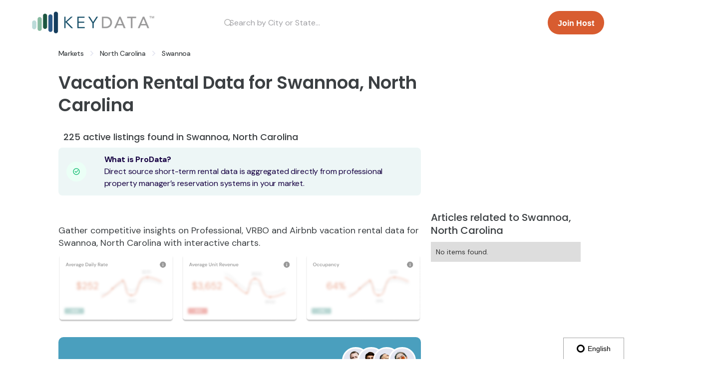

--- FILE ---
content_type: text/html
request_url: https://www.keydatadashboard.com/markets/swannoa-north-carolina
body_size: 20040
content:
<!DOCTYPE html><!-- Last Published: Fri Jan 16 2026 20:51:07 GMT+0000 (Coordinated Universal Time) --><html data-wf-domain="www.keydatadashboard.com" data-wf-page="5f6640187810ce12283fd76b" data-wf-site="5f63854d5970333ed31b1b06" lang="en-US" data-wf-collection="5f6640187810ce92983fd769" data-wf-item-slug="swannoa-north-carolina"><head><meta charset="utf-8"/><title>Short-term Rental Data for Swannoa, North Carolina</title><link rel="alternate" hrefLang="x-default" href="https://www.keydatadashboard.com/markets/swannoa-north-carolina"/><link rel="alternate" hrefLang="en-US" href="https://www.keydatadashboard.com/markets/swannoa-north-carolina"/><link rel="alternate" hrefLang="en-GB" href="https://www.keydatadashboard.com/en-gb/markets/swannoa-north-carolina"/><link rel="alternate" hrefLang="en-AU" href="https://www.keydatadashboard.com/en-au/markets/swannoa-north-carolina"/><link rel="alternate" hrefLang="fr-FR" href="https://www.keydatadashboard.com/fr-fr/markets/swannoa-north-carolina"/><link rel="alternate" hrefLang="es-ES" href="https://www.keydatadashboard.com/es-es/markets/swannoa-north-carolina"/><meta content="Short-term rental statistics in Swannoa, North Carolina listed on on VRBO and AirBnb see an average % occupancy, $ average daily rate and $ in annual revenue." name="description"/><meta content="Short-term Rental Data for Swannoa, North Carolina" property="og:title"/><meta content="Short-term rental statistics in Swannoa, North Carolina listed on on VRBO and AirBnb see an average % occupancy, $ average daily rate and $ in annual revenue." property="og:description"/><meta content="Short-term Rental Data for Swannoa, North Carolina" property="twitter:title"/><meta content="Short-term rental statistics in Swannoa, North Carolina listed on on VRBO and AirBnb see an average % occupancy, $ average daily rate and $ in annual revenue." property="twitter:description"/><meta property="og:type" content="website"/><meta content="summary_large_image" name="twitter:card"/><meta content="width=device-width, initial-scale=1" name="viewport"/><meta content="33HS45cvHzDfzsV-cnjuun9RQocCkoIVfvRuDHyabvY" name="google-site-verification"/><link href="https://cdn.prod.website-files.com/5f63854d5970333ed31b1b06/css/key-data-dashboard.shared.39fde865d.css" rel="stylesheet" type="text/css" integrity="sha384-Of3oZdbj6FzsdYNGB0rileHrfgvv6wf9PUHIe6+1FBR7JSCJq944gRARe0r7hzGl" crossorigin="anonymous"/><link href="https://fonts.googleapis.com" rel="preconnect"/><link href="https://fonts.gstatic.com" rel="preconnect" crossorigin="anonymous"/><script src="https://ajax.googleapis.com/ajax/libs/webfont/1.6.26/webfont.js" type="text/javascript"></script><script type="text/javascript">WebFont.load({  google: {    families: ["Open Sans:300,300italic,400,400italic,600,600italic,700,700italic,800,800italic","DM Sans:regular,italic,500,500italic,700,700italic:latin,latin-ext","Poppins:100,100italic,200,200italic,300,300italic,regular,italic,500,500italic,600,600italic,700,700italic,800,800italic,900,900italic","Passion One:regular"]  }});</script><script type="text/javascript">!function(o,c){var n=c.documentElement,t=" w-mod-";n.className+=t+"js",("ontouchstart"in o||o.DocumentTouch&&c instanceof DocumentTouch)&&(n.className+=t+"touch")}(window,document);</script><link href="https://cdn.prod.website-files.com/5f63854d5970333ed31b1b06/61f1b87cbeaec1caa1de02f0_favicon-32x32.png" rel="shortcut icon" type="image/x-icon"/><link href="https://cdn.prod.website-files.com/5f63854d5970333ed31b1b06/61f1b9291409683aee8ca5a4_Key-Data-Icon.png" rel="apple-touch-icon"/><link href="https://www.keydatadashboard.com/markets/swannoa-north-carolina" rel="canonical"/><meta name="google-site-verification" content="uqHqgoh367FLlMUMTaakq-5MyUNvwK5MiuGMmTpGkvY" />
<!-- Google Tag Manager -->
<script>(function(w,d,s,l,i){w[l]=w[l]||[];w[l].push({'gtm.start':
new Date().getTime(),event:'gtm.js'});var f=d.getElementsByTagName(s)[0],
j=d.createElement(s),dl=l!='dataLayer'?'&l='+l:'';j.async=true;j.src=
'https://www.googletagmanager.com/gtm.js?id='+i+dl;f.parentNode.insertBefore(j,f);
})(window,document,'script','dataLayer','GTM-NPH8GCR');</script>
<!-- End Google Tag Manager -->

<script id="jetboost-script" type="text/javascript"> window.JETBOOST_SITE_ID = "cl26akftf03si0nush475hux8"; (function(d) { var s = d.createElement("script"); s.src = "https://cdn.jetboost.io/jetboost.js"; s.async = 1; d.getElementsByTagName("head")[0].appendChild(s); })(document); </script>

<script src="https://global.localizecdn.com/localize.js"></script>
<script>!function(a){if(!a.Localize){a.Localize={};for(var e=["translate","untranslate","phrase","initialize","translatePage","setLanguage","getLanguage","getSourceLanguage","detectLanguage","getAvailableLanguages","untranslatePage","bootstrap","prefetch","on","off","hideWidget","showWidget"],t=0;t<e.length;t++)a.Localize[e[t]]=function(){}}}(window);</script>

<script>
  Localize.initialize({
    key: 'KWwhkhXGuD4R9',
    rememberLanguage: true,
  });
</script>

<!-- Referral.js SDK -->
<script> window.referralJS = ((window.referralJS !== null && window.referralJS !== undefined) ? window.referralJS : {}); window.referralJS.scriptConfig = { parameters: { src: "//keydata.referralrock.com/ReferralSdk/referral.js", transactionKey: "f5f34978-2390-43a9-bee4-1fd8d2ee7396" } }; (function(f,r,n,d,b,y){b=f.createElement(r),y=f.getElementsByTagName(r)[0];b.async=1;b.src=n+"?referrer="+encodeURIComponent(window.location.origin+window.location.pathname).replace(/[!'()*]/g,escape);b.id="RR_DIVID_V5";b.setAttribute("transactionKey",window.referralJS.scriptConfig.parameters.transactionKey);y.parentNode.insertBefore(b,y)})(document,"script",window.referralJS.scriptConfig.parameters.src); </script><style>
  .jb-search-highlight {
    background: #88beb9;
    color: #000000;
  }
  .google {
    width: 100%;
    height: 250px;
  }
  
  .market-stats-widgets {
  margin-top: 50px;
  }
  
</style>
<link href="https://hostdata.blob.core.windows.net/static/widgets/index.css" rel="stylesheet" />
</head><body><div class="tagmanager w-embed w-iframe"><!-- hide this tag when activating cookie consent - DW 4.23.23 -->
<!-- Google Tag Manager (noscript) -->
<noscript><iframe src="https://www.googletagmanager.com/ns.html?id=GTM-NPH8GCR"
height="0" width="0" style="display:none;visibility:hidden"></iframe></noscript>
<!-- End Google Tag Manager (noscript) --></div><div data-collapse="all" data-animation="default" data-duration="400" data-easing="ease-out" data-easing2="ease" role="banner" class="hostdata-navbar w-nav"><div class="container-navigation-4"><div class="nav-search"><a href="/?r=0" class="brand-5 w-inline-block"><img src="https://cdn.prod.website-files.com/5f63854d5970333ed31b1b06/61f1b73613d30dac79213048_Key_Data_Logo.png" sizes="(max-width: 3600px) 100vw, 3600px" srcset="https://cdn.prod.website-files.com/5f63854d5970333ed31b1b06/61f1b73613d30dac79213048_Key_Data_Logo-p-500.png 500w, https://cdn.prod.website-files.com/5f63854d5970333ed31b1b06/61f1b73613d30dac79213048_Key_Data_Logo-p-800.png 800w, https://cdn.prod.website-files.com/5f63854d5970333ed31b1b06/61f1b73613d30dac79213048_Key_Data_Logo-p-1080.png 1080w, https://cdn.prod.website-files.com/5f63854d5970333ed31b1b06/61f1b73613d30dac79213048_Key_Data_Logo-p-1600.png 1600w, https://cdn.prod.website-files.com/5f63854d5970333ed31b1b06/61f1b73613d30dac79213048_Key_Data_Logo-p-2000.png 2000w, https://cdn.prod.website-files.com/5f63854d5970333ed31b1b06/61f1b73613d30dac79213048_Key_Data_Logo.png 3600w" alt="Key Data Logo
" class="new-nav-bar"/></a><div class="search-wrapper"><div class="nav-search-block w-form"><form id="email-form" name="email-form" data-name="Email Form" method="get" class="jetboost-list-search-input-ljo7" data-wf-page-id="5f6640187810ce12283fd76b" data-wf-element-id="e340ff7e-918a-8c97-e256-2390f4d7e3a6"><div class="search-block"><div class="search-bar-wrapper-large"><input class="search-large jetboost-list-search-input-ljo7 w-input" maxlength="256" name="Large-Search-Bar-2" data-name="Large Search Bar 2" placeholder="Search by City or State..." type="text" id="Large-Search-Bar-2"/><div class="search-icon-right w-embed"><svg width="16" height="16" viewBox="0 0 16 16" fill="none" xmlns="http://www.w3.org/2000/svg">
<circle cx="7.84442" cy="7.84442" r="5.99237" stroke="#B3B3B3" stroke-width="1.5" stroke-linecap="round" stroke-linejoin="round"/>
<path d="M12.0122 12.3235L14.3616 14.6667" stroke="#B3B3B3" stroke-width="1.5" stroke-linecap="round" stroke-linejoin="round"/>
</svg></div></div></div><div class="hostdata-search-results-wrapper jetboost-list-wrapper-ljo7 jetboost-active-show-ljo7 w-dyn-list"><div role="list" class="w-dyn-items"><div role="listitem" class="collection-item-7 w-dyn-item"><div class="html-embed-9 w-embed"><input type="hidden" class="jetboost-list-item" value="teton-county-wyoming" /></div><a href="/markets/teton-county-wyoming" class="link-block-8 w-inline-block"><div class="div-block-95"><div class="html-embed-6 hostdata-search-results w-embed">Teton County, Wyoming</div></div></a></div><div role="listitem" class="collection-item-7 w-dyn-item"><div class="html-embed-9 w-embed"><input type="hidden" class="jetboost-list-item" value="leavenworth-area-washington" /></div><a href="/markets/leavenworth-area-washington" class="link-block-8 w-inline-block"><div class="div-block-95"><div class="html-embed-6 hostdata-search-results w-embed">Leavenworth Area, Washington</div></div></a></div><div role="listitem" class="collection-item-7 w-dyn-item"><div class="html-embed-9 w-embed"><input type="hidden" class="jetboost-list-item" value="jackson-hole-wyoming" /></div><a href="/markets/jackson-hole-wyoming" class="link-block-8 w-inline-block"><div class="div-block-95"><div class="html-embed-6 hostdata-search-results w-embed">Jackson Hole, Wyoming</div></div></a></div><div role="listitem" class="collection-item-7 w-dyn-item"><div class="html-embed-9 w-embed"><input type="hidden" class="jetboost-list-item" value="king-county-washington" /></div><a href="/markets/king-county-washington" class="link-block-8 w-inline-block"><div class="div-block-95"><div class="html-embed-6 hostdata-search-results w-embed">King County, Washington</div></div></a></div><div role="listitem" class="collection-item-7 w-dyn-item"><div class="html-embed-9 w-embed"><input type="hidden" class="jetboost-list-item" value="alexandria-county-virginia" /></div><a href="/markets/alexandria-county-virginia" class="link-block-8 w-inline-block"><div class="div-block-95"><div class="html-embed-6 hostdata-search-results w-embed">Alexandria County, Virginia</div></div></a></div><div role="listitem" class="collection-item-7 w-dyn-item"><div class="html-embed-9 w-embed"><input type="hidden" class="jetboost-list-item" value="island-county-washington" /></div><a href="/markets/island-county-washington" class="link-block-8 w-inline-block"><div class="div-block-95"><div class="html-embed-6 hostdata-search-results w-embed">Island County, Washington</div></div></a></div><div role="listitem" class="collection-item-7 w-dyn-item"><div class="html-embed-9 w-embed"><input type="hidden" class="jetboost-list-item" value="chelan-county-washington" /></div><a href="/markets/chelan-county-washington" class="link-block-8 w-inline-block"><div class="div-block-95"><div class="html-embed-6 hostdata-search-results w-embed">Chelan County, Washington</div></div></a></div><div role="listitem" class="collection-item-7 w-dyn-item"><div class="html-embed-9 w-embed"><input type="hidden" class="jetboost-list-item" value="washington-d-c-virginia" /></div><a href="/markets/washington-d-c-virginia" class="link-block-8 w-inline-block"><div class="div-block-95"><div class="html-embed-6 hostdata-search-results w-embed">Washington D.C., Virginia</div></div></a></div><div role="listitem" class="collection-item-7 w-dyn-item"><div class="html-embed-9 w-embed"><input type="hidden" class="jetboost-list-item" value="weber-county-utah" /></div><a href="/markets/weber-county-utah" class="link-block-8 w-inline-block"><div class="div-block-95"><div class="html-embed-6 hostdata-search-results w-embed">Weber County, Utah</div></div></a></div><div role="listitem" class="collection-item-7 w-dyn-item"><div class="html-embed-9 w-embed"><input type="hidden" class="jetboost-list-item" value="washington-county-utah" /></div><a href="/markets/washington-county-utah" class="link-block-8 w-inline-block"><div class="div-block-95"><div class="html-embed-6 hostdata-search-results w-embed">Washington County, Utah</div></div></a></div><div role="listitem" class="collection-item-7 w-dyn-item"><div class="html-embed-9 w-embed"><input type="hidden" class="jetboost-list-item" value="wasatch-county-utah" /></div><a href="/markets/wasatch-county-utah" class="link-block-8 w-inline-block"><div class="div-block-95"><div class="html-embed-6 hostdata-search-results w-embed">Wasatch County, Utah</div></div></a></div><div role="listitem" class="collection-item-7 w-dyn-item"><div class="html-embed-9 w-embed"><input type="hidden" class="jetboost-list-item" value="summit-county-utah" /></div><a href="/markets/summit-county-utah" class="link-block-8 w-inline-block"><div class="div-block-95"><div class="html-embed-6 hostdata-search-results w-embed">Summit County, Utah</div></div></a></div><div role="listitem" class="collection-item-7 w-dyn-item"><div class="html-embed-9 w-embed"><input type="hidden" class="jetboost-list-item" value="salt-lake-county-utah" /></div><a href="/markets/salt-lake-county-utah" class="link-block-8 w-inline-block"><div class="div-block-95"><div class="html-embed-6 hostdata-search-results w-embed">Salt Lake County, Utah</div></div></a></div><div role="listitem" class="collection-item-7 w-dyn-item"><div class="html-embed-9 w-embed"><input type="hidden" class="jetboost-list-item" value="park-city-area-utah" /></div><a href="/markets/park-city-area-utah" class="link-block-8 w-inline-block"><div class="div-block-95"><div class="html-embed-6 hostdata-search-results w-embed">Park City Area, Utah</div></div></a></div><div role="listitem" class="collection-item-7 w-dyn-item"><div class="html-embed-9 w-embed"><input type="hidden" class="jetboost-list-item" value="hurricane-utah" /></div><a href="/markets/hurricane-utah" class="link-block-8 w-inline-block"><div class="div-block-95"><div class="html-embed-6 hostdata-search-results w-embed">Hurricane, Utah</div></div></a></div><div role="listitem" class="collection-item-7 w-dyn-item"><div class="html-embed-9 w-embed"><input type="hidden" class="jetboost-list-item" value="grand-county-county-utah" /></div><a href="/markets/grand-county-county-utah" class="link-block-8 w-inline-block"><div class="div-block-95"><div class="html-embed-6 hostdata-search-results w-embed">Grand County County, Utah</div></div></a></div><div role="listitem" class="collection-item-7 w-dyn-item"><div class="html-embed-9 w-embed"><input type="hidden" class="jetboost-list-item" value="greater-salt-lake-city-utah" /></div><a href="/markets/greater-salt-lake-city-utah" class="link-block-8 w-inline-block"><div class="div-block-95"><div class="html-embed-6 hostdata-search-results w-embed">Greater Salt Lake City, Utah</div></div></a></div><div role="listitem" class="collection-item-7 w-dyn-item"><div class="html-embed-9 w-embed"><input type="hidden" class="jetboost-list-item" value="woodcreek-and-wimberley-texas" /></div><a href="/markets/woodcreek-and-wimberley-texas" class="link-block-8 w-inline-block"><div class="div-block-95"><div class="html-embed-6 hostdata-search-results w-embed">Woodcreek and Wimberley, Texas</div></div></a></div><div role="listitem" class="collection-item-7 w-dyn-item"><div class="html-embed-9 w-embed"><input type="hidden" class="jetboost-list-item" value="williamson-county-texas" /></div><a href="/markets/williamson-county-texas" class="link-block-8 w-inline-block"><div class="div-block-95"><div class="html-embed-6 hostdata-search-results w-embed">Williamson County, Texas</div></div></a></div><div role="listitem" class="collection-item-7 w-dyn-item"><div class="html-embed-9 w-embed"><input type="hidden" class="jetboost-list-item" value="travis-county-texas" /></div><a href="/markets/travis-county-texas" class="link-block-8 w-inline-block"><div class="div-block-95"><div class="html-embed-6 hostdata-search-results w-embed">Travis County, Texas</div></div></a></div><div role="listitem" class="collection-item-7 w-dyn-item"><div class="html-embed-9 w-embed"><input type="hidden" class="jetboost-list-item" value="surfside-texas" /></div><a href="/markets/surfside-texas" class="link-block-8 w-inline-block"><div class="div-block-95"><div class="html-embed-6 hostdata-search-results w-embed">Surfside, Texas</div></div></a></div><div role="listitem" class="collection-item-7 w-dyn-item"><div class="html-embed-9 w-embed"><input type="hidden" class="jetboost-list-item" value="spicewood-texas" /></div><a href="/markets/spicewood-texas" class="link-block-8 w-inline-block"><div class="div-block-95"><div class="html-embed-6 hostdata-search-results w-embed">Spicewood, Texas</div></div></a></div><div role="listitem" class="collection-item-7 w-dyn-item"><div class="html-embed-9 w-embed"><input type="hidden" class="jetboost-list-item" value="llano-county-texas" /></div><a href="/markets/llano-county-texas" class="link-block-8 w-inline-block"><div class="div-block-95"><div class="html-embed-6 hostdata-search-results w-embed">Llano County, Texas</div></div></a></div><div role="listitem" class="collection-item-7 w-dyn-item"><div class="html-embed-9 w-embed"><input type="hidden" class="jetboost-list-item" value="lago-vista-texas" /></div><a href="/markets/lago-vista-texas" class="link-block-8 w-inline-block"><div class="div-block-95"><div class="html-embed-6 hostdata-search-results w-embed">Lago Vista, Texas</div></div></a></div><div role="listitem" class="collection-item-7 w-dyn-item"><div class="html-embed-9 w-embed"><input type="hidden" class="jetboost-list-item" value="rockport-texas" /></div><a href="/markets/rockport-texas" class="link-block-8 w-inline-block"><div class="div-block-95"><div class="html-embed-6 hostdata-search-results w-embed">Rockport, Texas</div></div></a></div><div role="listitem" class="collection-item-7 w-dyn-item"><div class="html-embed-9 w-embed"><input type="hidden" class="jetboost-list-item" value="nueces-county-texas" /></div><a href="/markets/nueces-county-texas" class="link-block-8 w-inline-block"><div class="div-block-95"><div class="html-embed-6 hostdata-search-results w-embed">Nueces County, Texas</div></div></a></div><div role="listitem" class="collection-item-7 w-dyn-item"><div class="html-embed-9 w-embed"><input type="hidden" class="jetboost-list-item" value="new-braunfels-texas" /></div><a href="/markets/new-braunfels-texas" class="link-block-8 w-inline-block"><div class="div-block-95"><div class="html-embed-6 hostdata-search-results w-embed">New Braunfels, Texas</div></div></a></div><div role="listitem" class="collection-item-7 w-dyn-item"><div class="html-embed-9 w-embed"><input type="hidden" class="jetboost-list-item" value="kingsland-texas" /></div><a href="/markets/kingsland-texas" class="link-block-8 w-inline-block"><div class="div-block-95"><div class="html-embed-6 hostdata-search-results w-embed">Kingsland, Texas</div></div></a></div><div role="listitem" class="collection-item-7 w-dyn-item"><div class="html-embed-9 w-embed"><input type="hidden" class="jetboost-list-item" value="houston-texas" /></div><a href="/markets/houston-texas" class="link-block-8 w-inline-block"><div class="div-block-95"><div class="html-embed-6 hostdata-search-results w-embed">Houston, Texas</div></div></a></div><div role="listitem" class="collection-item-7 w-dyn-item"><div class="html-embed-9 w-embed"><input type="hidden" class="jetboost-list-item" value="hays-county-texas" /></div><a href="/markets/hays-county-texas" class="link-block-8 w-inline-block"><div class="div-block-95"><div class="html-embed-6 hostdata-search-results w-embed">Hays County, Texas</div></div></a></div><div role="listitem" class="collection-item-7 w-dyn-item"><div class="html-embed-9 w-embed"><input type="hidden" class="jetboost-list-item" value="harris-county-texas" /></div><a href="/markets/harris-county-texas" class="link-block-8 w-inline-block"><div class="div-block-95"><div class="html-embed-6 hostdata-search-results w-embed">Harris County, Texas</div></div></a></div><div role="listitem" class="collection-item-7 w-dyn-item"><div class="html-embed-9 w-embed"><input type="hidden" class="jetboost-list-item" value="greater-san-antonio-texas" /></div><a href="/markets/greater-san-antonio-texas" class="link-block-8 w-inline-block"><div class="div-block-95"><div class="html-embed-6 hostdata-search-results w-embed">Greater San Antonio, Texas</div></div></a></div><div role="listitem" class="collection-item-7 w-dyn-item"><div class="html-embed-9 w-embed"><input type="hidden" class="jetboost-list-item" value="granite-shoals-texas" /></div><a href="/markets/granite-shoals-texas" class="link-block-8 w-inline-block"><div class="div-block-95"><div class="html-embed-6 hostdata-search-results w-embed">Granite Shoals, Texas</div></div></a></div><div role="listitem" class="collection-item-7 w-dyn-item"><div class="html-embed-9 w-embed"><input type="hidden" class="jetboost-list-item" value="georgetown-texas" /></div><a href="/markets/georgetown-texas" class="link-block-8 w-inline-block"><div class="div-block-95"><div class="html-embed-6 hostdata-search-results w-embed">Georgetown, Texas</div></div></a></div><div role="listitem" class="collection-item-7 w-dyn-item"><div class="html-embed-9 w-embed"><input type="hidden" class="jetboost-list-item" value="galveston-county-county-texas" /></div><a href="/markets/galveston-county-county-texas" class="link-block-8 w-inline-block"><div class="div-block-95"><div class="html-embed-6 hostdata-search-results w-embed">Galveston County County, Texas</div></div></a></div><div role="listitem" class="collection-item-7 w-dyn-item"><div class="html-embed-9 w-embed"><input type="hidden" class="jetboost-list-item" value="dallas-county-texas" /></div><a href="/markets/dallas-county-texas" class="link-block-8 w-inline-block"><div class="div-block-95"><div class="html-embed-6 hostdata-search-results w-embed">Dallas County, Texas</div></div></a></div><div role="listitem" class="collection-item-7 w-dyn-item"><div class="html-embed-9 w-embed"><input type="hidden" class="jetboost-list-item" value="corpus-christi-texas" /></div><a href="/markets/corpus-christi-texas" class="link-block-8 w-inline-block"><div class="div-block-95"><div class="html-embed-6 hostdata-search-results w-embed">Corpus Christi, Texas</div></div></a></div><div role="listitem" class="collection-item-7 w-dyn-item"><div class="html-embed-9 w-embed"><input type="hidden" class="jetboost-list-item" value="canyon-lake-texas" /></div><a href="/markets/canyon-lake-texas" class="link-block-8 w-inline-block"><div class="div-block-95"><div class="html-embed-6 hostdata-search-results w-embed">Canyon Lake, Texas</div></div></a></div><div role="listitem" class="collection-item-7 w-dyn-item"><div class="html-embed-9 w-embed"><input type="hidden" class="jetboost-list-item" value="comal-county-texas" /></div><a href="/markets/comal-county-texas" class="link-block-8 w-inline-block"><div class="div-block-95"><div class="html-embed-6 hostdata-search-results w-embed">Comal County, Texas</div></div></a></div><div role="listitem" class="collection-item-7 w-dyn-item"><div class="html-embed-9 w-embed"><input type="hidden" class="jetboost-list-item" value="cameron-county-texas" /></div><a href="/markets/cameron-county-texas" class="link-block-8 w-inline-block"><div class="div-block-95"><div class="html-embed-6 hostdata-search-results w-embed">Cameron County, Texas</div></div></a></div><div role="listitem" class="collection-item-7 w-dyn-item"><div class="html-embed-9 w-embed"><input type="hidden" class="jetboost-list-item" value="burnet-texas" /></div><a href="/markets/burnet-texas" class="link-block-8 w-inline-block"><div class="div-block-95"><div class="html-embed-6 hostdata-search-results w-embed">Burnet, Texas</div></div></a></div><div role="listitem" class="collection-item-7 w-dyn-item"><div class="html-embed-9 w-embed"><input type="hidden" class="jetboost-list-item" value="burnet-county-texas" /></div><a href="/markets/burnet-county-texas" class="link-block-8 w-inline-block"><div class="div-block-95"><div class="html-embed-6 hostdata-search-results w-embed">Burnet County, Texas</div></div></a></div><div role="listitem" class="collection-item-7 w-dyn-item"><div class="html-embed-9 w-embed"><input type="hidden" class="jetboost-list-item" value="brazoria-county-texas" /></div><a href="/markets/brazoria-county-texas" class="link-block-8 w-inline-block"><div class="div-block-95"><div class="html-embed-6 hostdata-search-results w-embed">Brazoria County, Texas</div></div></a></div><div role="listitem" class="collection-item-7 w-dyn-item"><div class="html-embed-9 w-embed"><input type="hidden" class="jetboost-list-item" value="bexar-county-texas" /></div><a href="/markets/bexar-county-texas" class="link-block-8 w-inline-block"><div class="div-block-95"><div class="html-embed-6 hostdata-search-results w-embed">Bexar County, Texas</div></div></a></div><div role="listitem" class="collection-item-7 w-dyn-item"><div class="html-embed-9 w-embed"><input type="hidden" class="jetboost-list-item" value="sevier-county-tennessee" /></div><a href="/markets/sevier-county-tennessee" class="link-block-8 w-inline-block"><div class="div-block-95"><div class="html-embed-6 hostdata-search-results w-embed">Sevier County, Tennessee</div></div></a></div><div role="listitem" class="collection-item-7 w-dyn-item"><div class="html-embed-9 w-embed"><input type="hidden" class="jetboost-list-item" value="austin-lake-travis-texas" /></div><a href="/markets/austin-lake-travis-texas" class="link-block-8 w-inline-block"><div class="div-block-95"><div class="html-embed-6 hostdata-search-results w-embed">Austin - Lake Travis, Texas</div></div></a></div><div role="listitem" class="collection-item-7 w-dyn-item"><div class="html-embed-9 w-embed"><input type="hidden" class="jetboost-list-item" value="williamson-county-tennessee" /></div><a href="/markets/williamson-county-tennessee" class="link-block-8 w-inline-block"><div class="div-block-95"><div class="html-embed-6 hostdata-search-results w-embed">Williamson County, Tennessee</div></div></a></div><div role="listitem" class="collection-item-7 w-dyn-item"><div class="html-embed-9 w-embed"><input type="hidden" class="jetboost-list-item" value="aransas-county-texas" /></div><a href="/markets/aransas-county-texas" class="link-block-8 w-inline-block"><div class="div-block-95"><div class="html-embed-6 hostdata-search-results w-embed">Aransas County, Texas</div></div></a></div><div role="listitem" class="collection-item-7 w-dyn-item"><div class="html-embed-9 w-embed"><input type="hidden" class="jetboost-list-item" value="monroe-county-tennessee" /></div><a href="/markets/monroe-county-tennessee" class="link-block-8 w-inline-block"><div class="div-block-95"><div class="html-embed-6 hostdata-search-results w-embed">Monroe County, Tennessee</div></div></a></div><div role="listitem" class="collection-item-7 w-dyn-item"><div class="html-embed-9 w-embed"><input type="hidden" class="jetboost-list-item" value="jefferson-county-tennessee" /></div><a href="/markets/jefferson-county-tennessee" class="link-block-8 w-inline-block"><div class="div-block-95"><div class="html-embed-6 hostdata-search-results w-embed">Jefferson County, Tennessee</div></div></a></div><div role="listitem" class="collection-item-7 w-dyn-item"><div class="html-embed-9 w-embed"><input type="hidden" class="jetboost-list-item" value="hamilton-county-tennessee" /></div><a href="/markets/hamilton-county-tennessee" class="link-block-8 w-inline-block"><div class="div-block-95"><div class="html-embed-6 hostdata-search-results w-embed">Hamilton County, Tennessee</div></div></a></div><div role="listitem" class="collection-item-7 w-dyn-item"><div class="html-embed-9 w-embed"><input type="hidden" class="jetboost-list-item" value="davidson-county-tennessee" /></div><a href="/markets/davidson-county-tennessee" class="link-block-8 w-inline-block"><div class="div-block-95"><div class="html-embed-6 hostdata-search-results w-embed">Davidson County, Tennessee</div></div></a></div><div role="listitem" class="collection-item-7 w-dyn-item"><div class="html-embed-9 w-embed"><input type="hidden" class="jetboost-list-item" value="dandridge-tennessee" /></div><a href="/markets/dandridge-tennessee" class="link-block-8 w-inline-block"><div class="div-block-95"><div class="html-embed-6 hostdata-search-results w-embed">Dandridge, Tennessee</div></div></a></div><div role="listitem" class="collection-item-7 w-dyn-item"><div class="html-embed-9 w-embed"><input type="hidden" class="jetboost-list-item" value="cocke-county-tennessee" /></div><a href="/markets/cocke-county-tennessee" class="link-block-8 w-inline-block"><div class="div-block-95"><div class="html-embed-6 hostdata-search-results w-embed">Cocke County, Tennessee</div></div></a></div><div role="listitem" class="collection-item-7 w-dyn-item"><div class="html-embed-9 w-embed"><input type="hidden" class="jetboost-list-item" value="blount-county-tennessee" /></div><a href="/markets/blount-county-tennessee" class="link-block-8 w-inline-block"><div class="div-block-95"><div class="html-embed-6 hostdata-search-results w-embed">Blount County, Tennessee</div></div></a></div><div role="listitem" class="collection-item-7 w-dyn-item"><div class="html-embed-9 w-embed"><input type="hidden" class="jetboost-list-item" value="surfside-beach-south-carolina" /></div><a href="/markets/surfside-beach-south-carolina" class="link-block-8 w-inline-block"><div class="div-block-95"><div class="html-embed-6 hostdata-search-results w-embed">Surfside Beach, South Carolina</div></div></a></div><div role="listitem" class="collection-item-7 w-dyn-item"><div class="html-embed-9 w-embed"><input type="hidden" class="jetboost-list-item" value="saint-helena-island-south-carolina" /></div><a href="/markets/saint-helena-island-south-carolina" class="link-block-8 w-inline-block"><div class="div-block-95"><div class="html-embed-6 hostdata-search-results w-embed">Saint Helena Island, South Carolina</div></div></a></div><div role="listitem" class="collection-item-7 w-dyn-item"><div class="html-embed-9 w-embed"><input type="hidden" class="jetboost-list-item" value="james-island-south-carolina" /></div><a href="/markets/james-island-south-carolina" class="link-block-8 w-inline-block"><div class="div-block-95"><div class="html-embed-6 hostdata-search-results w-embed">James Island, South Carolina</div></div></a></div><div role="listitem" class="collection-item-7 w-dyn-item"><div class="html-embed-9 w-embed"><input type="hidden" class="jetboost-list-item" value="north-charleston-south-carolina" /></div><a href="/markets/north-charleston-south-carolina" class="link-block-8 w-inline-block"><div class="div-block-95"><div class="html-embed-6 hostdata-search-results w-embed">North Charleston, South Carolina</div></div></a></div><div role="listitem" class="collection-item-7 w-dyn-item"><div class="html-embed-9 w-embed"><input type="hidden" class="jetboost-list-item" value="richland-county-south-carolina" /></div><a href="/markets/richland-county-south-carolina" class="link-block-8 w-inline-block"><div class="div-block-95"><div class="html-embed-6 hostdata-search-results w-embed">Richland County, South Carolina</div></div></a></div><div role="listitem" class="collection-item-7 w-dyn-item"><div class="html-embed-9 w-embed"><input type="hidden" class="jetboost-list-item" value="mount-pleasant-south-carolina" /></div><a href="/markets/mount-pleasant-south-carolina" class="link-block-8 w-inline-block"><div class="div-block-95"><div class="html-embed-6 hostdata-search-results w-embed">Mount Pleasant, South Carolina</div></div></a></div><div role="listitem" class="collection-item-7 w-dyn-item"><div class="html-embed-9 w-embed"><input type="hidden" class="jetboost-list-item" value="horry-county-south-carolina" /></div><a href="/markets/horry-county-south-carolina" class="link-block-8 w-inline-block"><div class="div-block-95"><div class="html-embed-6 hostdata-search-results w-embed">Horry County, South Carolina</div></div></a></div><div role="listitem" class="collection-item-7 w-dyn-item"><div class="html-embed-9 w-embed"><input type="hidden" class="jetboost-list-item" value="georgetown-county-south-carolina" /></div><a href="/markets/georgetown-county-south-carolina" class="link-block-8 w-inline-block"><div class="div-block-95"><div class="html-embed-6 hostdata-search-results w-embed">Georgetown County, South Carolina</div></div></a></div><div role="listitem" class="collection-item-7 w-dyn-item"><div class="html-embed-9 w-embed"><input type="hidden" class="jetboost-list-item" value="columbia-south-carolina" /></div><a href="/markets/columbia-south-carolina" class="link-block-8 w-inline-block"><div class="div-block-95"><div class="html-embed-6 hostdata-search-results w-embed">Columbia, South Carolina</div></div></a></div><div role="listitem" class="collection-item-7 w-dyn-item"><div class="html-embed-9 w-embed"><input type="hidden" class="jetboost-list-item" value="calhoun-county-south-carolina" /></div><a href="/markets/calhoun-county-south-carolina" class="link-block-8 w-inline-block"><div class="div-block-95"><div class="html-embed-6 hostdata-search-results w-embed">Calhoun County, South Carolina</div></div></a></div><div role="listitem" class="collection-item-7 w-dyn-item"><div class="html-embed-9 w-embed"><input type="hidden" class="jetboost-list-item" value="charleston-county-south-carolina" /></div><a href="/markets/charleston-county-south-carolina" class="link-block-8 w-inline-block"><div class="div-block-95"><div class="html-embed-6 hostdata-search-results w-embed">Charleston County, South Carolina</div></div></a></div><div role="listitem" class="collection-item-7 w-dyn-item"><div class="html-embed-9 w-embed"><input type="hidden" class="jetboost-list-item" value="bluffton-south-carolina" /></div><a href="/markets/bluffton-south-carolina" class="link-block-8 w-inline-block"><div class="div-block-95"><div class="html-embed-6 hostdata-search-results w-embed">Bluffton, South Carolina</div></div></a></div><div role="listitem" class="collection-item-7 w-dyn-item"><div class="html-embed-9 w-embed"><input type="hidden" class="jetboost-list-item" value="beaufort-county-south-carolina" /></div><a href="/markets/beaufort-county-south-carolina" class="link-block-8 w-inline-block"><div class="div-block-95"><div class="html-embed-6 hostdata-search-results w-embed">Beaufort County, South Carolina</div></div></a></div><div role="listitem" class="collection-item-7 w-dyn-item"><div class="html-embed-9 w-embed"><input type="hidden" class="jetboost-list-item" value="philadelphia-pennsylvania" /></div><a href="/markets/philadelphia-pennsylvania" class="link-block-8 w-inline-block"><div class="div-block-95"><div class="html-embed-6 hostdata-search-results w-embed">Philadelphia, Pennsylvania</div></div></a></div><div role="listitem" class="collection-item-7 w-dyn-item"><div class="html-embed-9 w-embed"><input type="hidden" class="jetboost-list-item" value="kidder-pennsylvania" /></div><a href="/markets/kidder-pennsylvania" class="link-block-8 w-inline-block"><div class="div-block-95"><div class="html-embed-6 hostdata-search-results w-embed">Kidder, Pennsylvania</div></div></a></div><div role="listitem" class="collection-item-7 w-dyn-item"><div class="html-embed-9 w-embed"><input type="hidden" class="jetboost-list-item" value="philadelphia-county-pennsylvania" /></div><a href="/markets/philadelphia-county-pennsylvania" class="link-block-8 w-inline-block"><div class="div-block-95"><div class="html-embed-6 hostdata-search-results w-embed">Philadelphia County, Pennsylvania</div></div></a></div><div role="listitem" class="collection-item-7 w-dyn-item"><div class="html-embed-9 w-embed"><input type="hidden" class="jetboost-list-item" value="tillamook-county-oregon" /></div><a href="/markets/tillamook-county-oregon" class="link-block-8 w-inline-block"><div class="div-block-95"><div class="html-embed-6 hostdata-search-results w-embed">Tillamook County, Oregon</div></div></a></div><div role="listitem" class="collection-item-7 w-dyn-item"><div class="html-embed-9 w-embed"><input type="hidden" class="jetboost-list-item" value="allegheny-county-pennsylvania" /></div><a href="/markets/allegheny-county-pennsylvania" class="link-block-8 w-inline-block"><div class="div-block-95"><div class="html-embed-6 hostdata-search-results w-embed">Allegheny County, Pennsylvania</div></div></a></div><div role="listitem" class="collection-item-7 w-dyn-item"><div class="html-embed-9 w-embed"><input type="hidden" class="jetboost-list-item" value="lincoln-county-oregon" /></div><a href="/markets/lincoln-county-oregon" class="link-block-8 w-inline-block"><div class="div-block-95"><div class="html-embed-6 hostdata-search-results w-embed">Lincoln County, Oregon</div></div></a></div><div role="listitem" class="collection-item-7 w-dyn-item"><div class="html-embed-9 w-embed"><input type="hidden" class="jetboost-list-item" value="welches-oregon" /></div><a href="/markets/welches-oregon" class="link-block-8 w-inline-block"><div class="div-block-95"><div class="html-embed-6 hostdata-search-results w-embed">Welches, Oregon</div></div></a></div><div role="listitem" class="collection-item-7 w-dyn-item"><div class="html-embed-9 w-embed"><input type="hidden" class="jetboost-list-item" value="multnomah-county-oregon" /></div><a href="/markets/multnomah-county-oregon" class="link-block-8 w-inline-block"><div class="div-block-95"><div class="html-embed-6 hostdata-search-results w-embed">Multnomah County, Oregon</div></div></a></div><div role="listitem" class="collection-item-7 w-dyn-item"><div class="html-embed-9 w-embed"><input type="hidden" class="jetboost-list-item" value="portland-oregon" /></div><a href="/markets/portland-oregon" class="link-block-8 w-inline-block"><div class="div-block-95"><div class="html-embed-6 hostdata-search-results w-embed">Portland, Oregon</div></div></a></div><div role="listitem" class="collection-item-7 w-dyn-item"><div class="html-embed-9 w-embed"><input type="hidden" class="jetboost-list-item" value="lincoln-city-oregon" /></div><a href="/markets/lincoln-city-oregon" class="link-block-8 w-inline-block"><div class="div-block-95"><div class="html-embed-6 hostdata-search-results w-embed">Lincoln City, Oregon</div></div></a></div><div role="listitem" class="collection-item-7 w-dyn-item"><div class="html-embed-9 w-embed"><input type="hidden" class="jetboost-list-item" value="lane-county-oregon" /></div><a href="/markets/lane-county-oregon" class="link-block-8 w-inline-block"><div class="div-block-95"><div class="html-embed-6 hostdata-search-results w-embed">Lane County, Oregon</div></div></a></div><div role="listitem" class="collection-item-7 w-dyn-item"><div class="html-embed-9 w-embed"><input type="hidden" class="jetboost-list-item" value="government-camp-oregon" /></div><a href="/markets/government-camp-oregon" class="link-block-8 w-inline-block"><div class="div-block-95"><div class="html-embed-6 hostdata-search-results w-embed">Government Camp, Oregon</div></div></a></div><div role="listitem" class="collection-item-7 w-dyn-item"><div class="html-embed-9 w-embed"><input type="hidden" class="jetboost-list-item" value="eagle-crest-oregon" /></div><a href="/markets/eagle-crest-oregon" class="link-block-8 w-inline-block"><div class="div-block-95"><div class="html-embed-6 hostdata-search-results w-embed">Eagle Crest, Oregon</div></div></a></div><div role="listitem" class="collection-item-7 w-dyn-item"><div class="html-embed-9 w-embed"><input type="hidden" class="jetboost-list-item" value="curry-county-oregon" /></div><a href="/markets/curry-county-oregon" class="link-block-8 w-inline-block"><div class="div-block-95"><div class="html-embed-6 hostdata-search-results w-embed">Curry County, Oregon</div></div></a></div><div role="listitem" class="collection-item-7 w-dyn-item"><div class="html-embed-9 w-embed"><input type="hidden" class="jetboost-list-item" value="deschutes-county-oregon" /></div><a href="/markets/deschutes-county-oregon" class="link-block-8 w-inline-block"><div class="div-block-95"><div class="html-embed-6 hostdata-search-results w-embed">Deschutes County, Oregon</div></div></a></div><div role="listitem" class="collection-item-7 w-dyn-item"><div class="html-embed-9 w-embed"><input type="hidden" class="jetboost-list-item" value="depot-bay-oregon" /></div><a href="/markets/depot-bay-oregon" class="link-block-8 w-inline-block"><div class="div-block-95"><div class="html-embed-6 hostdata-search-results w-embed">Depot Bay, Oregon</div></div></a></div><div role="listitem" class="collection-item-7 w-dyn-item"><div class="html-embed-9 w-embed"><input type="hidden" class="jetboost-list-item" value="clackamas-county-oregon" /></div><a href="/markets/clackamas-county-oregon" class="link-block-8 w-inline-block"><div class="div-block-95"><div class="html-embed-6 hostdata-search-results w-embed">Clackamas County, Oregon</div></div></a></div><div role="listitem" class="collection-item-7 w-dyn-item"><div class="html-embed-9 w-embed"><input type="hidden" class="jetboost-list-item" value="hamilton-county-ohio" /></div><a href="/markets/hamilton-county-ohio" class="link-block-8 w-inline-block"><div class="div-block-95"><div class="html-embed-6 hostdata-search-results w-embed">Hamilton County, Ohio</div></div></a></div><div role="listitem" class="collection-item-7 w-dyn-item"><div class="html-embed-9 w-embed"><input type="hidden" class="jetboost-list-item" value="cincinnati-ohio" /></div><a href="/markets/cincinnati-ohio" class="link-block-8 w-inline-block"><div class="div-block-95"><div class="html-embed-6 hostdata-search-results w-embed">Cincinnati, Ohio</div></div></a></div><div role="listitem" class="collection-item-7 w-dyn-item"><div class="html-embed-9 w-embed"><input type="hidden" class="jetboost-list-item" value="new-york-county-new-york" /></div><a href="/markets/new-york-county-new-york" class="link-block-8 w-inline-block"><div class="div-block-95"><div class="html-embed-6 hostdata-search-results w-embed">New York County, New York</div></div></a></div><div role="listitem" class="collection-item-7 w-dyn-item"><div class="html-embed-9 w-embed"><input type="hidden" class="jetboost-list-item" value="steuben-county-new-york" /></div><a href="/markets/steuben-county-new-york" class="link-block-8 w-inline-block"><div class="div-block-95"><div class="html-embed-6 hostdata-search-results w-embed">Steuben County, New York</div></div></a></div><div role="listitem" class="collection-item-7 w-dyn-item"><div class="html-embed-9 w-embed"><input type="hidden" class="jetboost-list-item" value="washoe-county-nevada" /></div><a href="/markets/washoe-county-nevada" class="link-block-8 w-inline-block"><div class="div-block-95"><div class="html-embed-6 hostdata-search-results w-embed">Washoe County, Nevada</div></div></a></div><div role="listitem" class="collection-item-7 w-dyn-item"><div class="html-embed-9 w-embed"><input type="hidden" class="jetboost-list-item" value="zephyr-cove-nevada" /></div><a href="/markets/zephyr-cove-nevada" class="link-block-8 w-inline-block"><div class="div-block-95"><div class="html-embed-6 hostdata-search-results w-embed">Zephyr Cove, Nevada</div></div></a></div><div role="listitem" class="collection-item-7 w-dyn-item"><div class="html-embed-9 w-embed"><input type="hidden" class="jetboost-list-item" value="round-hill-village-nevada" /></div><a href="/markets/round-hill-village-nevada" class="link-block-8 w-inline-block"><div class="div-block-95"><div class="html-embed-6 hostdata-search-results w-embed">Round Hill Village, Nevada</div></div></a></div><div role="listitem" class="collection-item-7 w-dyn-item"><div class="html-embed-9 w-embed"><input type="hidden" class="jetboost-list-item" value="kingsbury-nevada" /></div><a href="/markets/kingsbury-nevada" class="link-block-8 w-inline-block"><div class="div-block-95"><div class="html-embed-6 hostdata-search-results w-embed">Kingsbury, Nevada</div></div></a></div><div role="listitem" class="collection-item-7 w-dyn-item"><div class="html-embed-9 w-embed"><input type="hidden" class="jetboost-list-item" value="incline-village-nevada" /></div><a href="/markets/incline-village-nevada" class="link-block-8 w-inline-block"><div class="div-block-95"><div class="html-embed-6 hostdata-search-results w-embed">Incline Village, Nevada</div></div></a></div><div role="listitem" class="collection-item-7 w-dyn-item"><div class="html-embed-9 w-embed"><input type="hidden" class="jetboost-list-item" value="douglas-county-nevada" /></div><a href="/markets/douglas-county-nevada" class="link-block-8 w-inline-block"><div class="div-block-95"><div class="html-embed-6 hostdata-search-results w-embed">Douglas County, Nevada</div></div></a></div><div role="listitem" class="collection-item-7 w-dyn-item"><div class="html-embed-9 w-embed"><input type="hidden" class="jetboost-list-item" value="taos-county-new-mexico" /></div><a href="/markets/taos-county-new-mexico" class="link-block-8 w-inline-block"><div class="div-block-95"><div class="html-embed-6 hostdata-search-results w-embed">Taos County, New Mexico</div></div></a></div><div role="listitem" class="collection-item-7 w-dyn-item"><div class="html-embed-9 w-embed"><input type="hidden" class="jetboost-list-item" value="santa-fe-county-new-mexico" /></div><a href="/markets/santa-fe-county-new-mexico" class="link-block-8 w-inline-block"><div class="div-block-95"><div class="html-embed-6 hostdata-search-results w-embed">Santa Fe County, New Mexico</div></div></a></div><div role="listitem" class="collection-item-7 w-dyn-item"><div class="html-embed-9 w-embed"><input type="hidden" class="jetboost-list-item" value="el-dorado-new-mexico" /></div><a href="/markets/el-dorado-new-mexico" class="link-block-8 w-inline-block"><div class="div-block-95"><div class="html-embed-6 hostdata-search-results w-embed">El Dorado, New Mexico</div></div></a></div><div role="listitem" class="collection-item-7 w-dyn-item"><div class="html-embed-9 w-embed"><input type="hidden" class="jetboost-list-item" value="new-york-city-new-jersey" /></div><a href="/markets/new-york-city-new-jersey" class="link-block-8 w-inline-block"><div class="div-block-95"><div class="html-embed-6 hostdata-search-results w-embed">New York City, New Jersey</div></div></a></div><div role="listitem" class="collection-item-7 w-dyn-item"><div class="html-embed-9 w-embed"><input type="hidden" class="jetboost-list-item" value="atlantic-county-new-jersey" /></div><a href="/markets/atlantic-county-new-jersey" class="link-block-8 w-inline-block"><div class="div-block-95"><div class="html-embed-6 hostdata-search-results w-embed">Atlantic County, New Jersey</div></div></a></div></div><div role="navigation" aria-label="List" class="w-pagination-wrapper"><a href="?29c8edaf_page=2" aria-label="Next Page" class="w-pagination-next"><div class="w-inline-block">Next</div><svg class="w-pagination-next-icon" height="12px" width="12px" xmlns="http://www.w3.org/2000/svg" viewBox="0 0 12 12" transform="translate(0, 1)"><path fill="none" stroke="currentColor" fill-rule="evenodd" d="M4 2l4 4-4 4"></path></svg></a><link rel="prerender" href="?29c8edaf_page=2"/></div></div></form><div class="w-form-done"><div>Thank you! Your submission has been received!</div></div><div class="w-form-fail"><div>Oops! Something went wrong while submitting the form.</div></div></div></div></div><div class="navigation-wrapper"><div data-param="/tools/market-explorer?marketId=123123123123123213" data-text="Subscribe to Unlock" class="hostdata-header-cta"><div class="w-embed w-script"><!--HubSpot Call-to-Action Code --><span class="hs-cta-wrapper" id="hs-cta-wrapper-323b4f30-6aec-4695-92c2-571c7883e2b6"><span class="hs-cta-node hs-cta-323b4f30-6aec-4695-92c2-571c7883e2b6" id="hs-cta-323b4f30-6aec-4695-92c2-571c7883e2b6"><!--[if lte IE 8]><div id="hs-cta-ie-element"></div><![endif]--><a href="https://cta-redirect.hubspot.com/cta/redirect/4781372/323b4f30-6aec-4695-92c2-571c7883e2b6" target="_blank" rel="noopener"><img class="hs-cta-img" id="hs-cta-img-323b4f30-6aec-4695-92c2-571c7883e2b6" style="border-width:0px;" src="https://no-cache.hubspot.com/cta/default/4781372/323b4f30-6aec-4695-92c2-571c7883e2b6.png"  alt="Get started"/></a></span><script charset="utf-8" src="https://js.hscta.net/cta/current.js"></script><script type="text/javascript"> hbspt.cta.load(4781372, '323b4f30-6aec-4695-92c2-571c7883e2b6', {"useNewLoader":"true","region":"na1"}); </script></span><!-- end HubSpot Call-to-Action Code --></div></div></div></div><div class="navigation-container-5 hostdata-menu-visible"><div class="menu-wrap-2"><div data-hover="false" data-delay="0" class="dropdown-3 w-dropdown"><div class="navigation-toggle w-dropdown-toggle"><div class="text-block-28">Products</div><div class="icon-nav w-icon-dropdown-toggle"></div></div><nav class="dropdown-list-full w-dropdown-list"><div class="nav-dropdown-container"><div class="w-layout-grid nav-grid-large"><div id="w-node-e340ff7e-918a-8c97-e256-2390f4d7e3cd-f4d7e39f"><div class="nav-title-wrapper"><div class="polka-heading-detail-small">PRODUCTs</div></div><div class="w-layout-grid nav-column-small"><a href="/products/prodata" class="nav-link-small w-inline-block"><img src="https://cdn.prod.website-files.com/5f63854d5970333ed31b1b06/60abd01d1389ca1f34585948_ProData.png" loading="lazy" width="50" height="50" alt="" id="w-node-e340ff7e-918a-8c97-e256-2390f4d7e3d3-f4d7e39f" class="image-416 mobile-icon"/><div><div class="nav-title-small">ProData</div><div class="paragraph-small-2">Lodging Performance &amp; Benchmarking</div></div></a><a href="/products/destinationdata" class="nav-link-small w-inline-block"><img src="https://cdn.prod.website-files.com/5f63854d5970333ed31b1b06/60abd0e44beab1638c5a653c_DestinationData.png" loading="lazy" width="50" height="50" alt="" id="w-node-e340ff7e-918a-8c97-e256-2390f4d7e3da-f4d7e39f" class="image-417"/><div><div class="nav-title-small">DestinationData</div><div class="paragraph-small-2">Real-Time Insights for Tourism</div></div></a><a href="/products/trenddata" class="nav-link-small w-inline-block"><img src="https://cdn.prod.website-files.com/5f63854d5970333ed31b1b06/60abe397773be6f9369ba85f_TrendData.png" loading="lazy" width="50" height="50" alt="" id="w-node-e340ff7e-918a-8c97-e256-2390f4d7e3e1-f4d7e39f" class="image-417"/><div><div class="nav-title-small">TrendData</div><div class="paragraph-small-2">Instant Market Trend Reports</div></div></a><a href="/products/enterprisedata" class="nav-link-small w-inline-block"><img src="https://cdn.prod.website-files.com/5f63854d5970333ed31b1b06/60abd125eef257b069c0cf88_EnterpriseData.png" loading="lazy" width="50" height="50" alt="" id="w-node-e340ff7e-918a-8c97-e256-2390f4d7e3e8-f4d7e39f" class="image-418"/><div><div class="nav-title-small">EnterpriseData</div><div class="paragraph-small-2">Custom Data &amp; APIs Built for Scale</div></div></a></div></div><div id="w-node-e340ff7e-918a-8c97-e256-2390f4d7e3ee-f4d7e39f"><div class="nav-title-wrapper"><div class="polka-heading-detail-small">TOOLS FOR DATA-DRIVEN LODGING OPERATORS</div></div><div class="w-layout-grid nav-column-large"><a href="#" class="nav-link-small w-inline-block"><img src="https://cdn.prod.website-files.com/5f63854d5970333ed31b1b06/60cbae75beafb662ba92e293_real%20time%20pacing%20charts.png" loading="lazy" width="25" height="25" alt="" class="image-419"/><div><div class="nav-title-small">Vacation Rental Performance Data</div><div class="paragraph-small-2">Instant insights with over 40+ KPIs</div></div></a><a href="#" class="nav-link-small w-inline-block"><img src="https://cdn.prod.website-files.com/5f63854d5970333ed31b1b06/60cbae736f1a6ea39a8bce9c_benchmarking%20insights.png" loading="lazy" width="25" height="25" alt="" class="image-419"/><div><div class="nav-title-small">Competitor Benchmarking</div><div class="paragraph-small-2">Comparative vacation rental data</div></div></a><a href="/prodata/custom-comp-sets" class="nav-link-small w-inline-block"><img src="https://cdn.prod.website-files.com/5f63854d5970333ed31b1b06/60cbae72522b276525ab9de8_performance%20analysis.png" loading="lazy" width="25" height="25" alt="" class="image-419"/><div><div class="nav-badge-wrapper"><div class="nav-title-small">Custom Comp Sets</div><div class="badge-new"><div>NEW</div></div></div><div class="paragraph-small-2">Build customized, competitive rental sets</div></div></a><a href="/prodata/budgeting-tool" class="nav-link-small w-inline-block"><img src="https://cdn.prod.website-files.com/5f63854d5970333ed31b1b06/60cbae727bd456411b542dcb_Financial%20Planning.png" loading="lazy" width="25" height="25" alt="" class="image-419"/><div><div class="nav-title-small">Budgeting Tool</div><div class="paragraph-small-2">Generate accurate, reliable revenue goals</div></div></a><a href="/prodata/rental-projections" class="nav-link-small w-inline-block"><img src="https://cdn.prod.website-files.com/5f63854d5970333ed31b1b06/60cbae751d69cd22b40f4643_Rental%20Pro%20Formas.png" loading="lazy" width="25" height="25" alt="" class="image-419"/><div><div class="nav-title-small">Rental Projections</div><div class="paragraph-small-2">Pro formas backed by real market data</div></div></a><a href="/prodata/tripiq" class="nav-link-small w-inline-block"><img src="https://cdn.prod.website-files.com/5f63854d5970333ed31b1b06/6272e83a2dfbed2aa98884c2_316-png-and-svg-insurance-icons-for-free-download-uihere-insurance-icon-png-512_512.png" loading="lazy" width="25" height="25" alt="" class="image-419"/><div><div class="nav-badge-wrapper"><div class="nav-title-small">TripIQ</div><div class="badge-new"><div>NEW</div></div></div><div class="paragraph-small-2">Performance &amp; benchmarking insights for travel insurance</div></div></a><a href="/prodata/traveler-demand-data" class="nav-link-small w-inline-block"><img src="https://cdn.prod.website-files.com/5f63854d5970333ed31b1b06/60cbae755045b30d2af1d951_Traveler%20Search%20Data.png" loading="lazy" width="25" height="25" alt="" class="image-419"/><div><div class="nav-badge-wrapper"><div class="nav-title-small">DemandIQ™</div><div class="badge-new"><div>NEW</div></div></div><div class="paragraph-small-2">Forward looking traveler demand data</div></div></a></div><div id="w-node-e340ff7e-918a-8c97-e256-2390f4d7e430-f4d7e39f" class="w-row"><div class="w-col w-col-6"></div><div class="w-col w-col-6"><a href="#" class="nav-button-plain w-inline-block"><div>View product tour</div><div class="icon-small-arrow w-embed"><svg width="18" height="18" viewBox="0 0 18 18" fill="none" xmlns="http://www.w3.org/2000/svg">
<path d="M10.8698 4.28285C10.5773 4.57535 10.5773 5.04785 10.8698 5.34035L13.7798 8.25035H2.40234C1.98984 8.25035 1.65234 8.58785 1.65234 9.00035C1.65234 9.41285 1.98984 9.75035 2.40234 9.75035H13.7873L10.8773 12.6603C10.5848 12.9528 10.5848 13.4254 10.8773 13.7179C11.1698 14.0104 11.6423 14.0104 11.9348 13.7179L16.1273 9.52535C16.4198 9.23285 16.4198 8.76035 16.1273 8.46785L11.9273 4.28285C11.6423 3.99035 11.1623 3.99035 10.8698 4.28285Z" fill="currentColor"/>
</svg></div></a></div></div></div><div id="w-node-e340ff7e-918a-8c97-e256-2390f4d7e437-f4d7e39f"><div class="nav-title-wrapper"><div class="polka-heading-detail-small">INTEGRATIONS</div></div><div class="w-layout-grid nav-column-small"><a href="https://www.keydatadashboard.com/integrations/avantio" class="nav-link-small w-inline-block"><img src="https://cdn.prod.website-files.com/5f63854d5970333ed31b1b06/62697416e18761541e476af4_avantio.png" loading="lazy" width="25" height="25" alt="" class="image-419"/><div><div class="nav-title-small">Avantio</div></div></a><a href="https://www.keydatadashboard.com/integrations/hostfully" class="nav-link-small w-inline-block"><img src="https://cdn.prod.website-files.com/5f63854d5970333ed31b1b06/62697751d1b42677c38111f8_cropped-android-chrome-512x512-1.png" loading="lazy" width="25" height="25" alt="" srcset="https://cdn.prod.website-files.com/5f63854d5970333ed31b1b06/62697751d1b42677c38111f8_cropped-android-chrome-512x512-1-p-500.png 500w, https://cdn.prod.website-files.com/5f63854d5970333ed31b1b06/62697751d1b42677c38111f8_cropped-android-chrome-512x512-1.png 512w" sizes="100vw" class="image-419"/><div><div class="nav-title-small">Hostfully</div></div></a><a href="https://www.keydatadashboard.com/integrations/kigo" class="nav-link-small w-inline-block"><img src="https://cdn.prod.website-files.com/5f63854d5970333ed31b1b06/6269795a9f1ba0a855de87d1_apple-touch-icon.png" loading="lazy" width="25" height="25" alt="" class="image-419"/><div><div class="nav-title-small">Kigo</div></div></a><a href="https://www.keydatadashboard.com/integrations/streamline" class="nav-link-small w-inline-block"><img src="https://cdn.prod.website-files.com/5f63854d5970333ed31b1b06/6269787137a8942a3755c3e5_cropped-streamline2020_icon%404x-32x32.png" loading="lazy" width="25" height="25" alt="" class="image-419"/><div><div class="nav-title-small">Streamline</div></div></a><a href="https://www.keydatadashboard.com/integrations/track" class="nav-link-small w-inline-block"><img src="https://cdn.prod.website-files.com/5f63854d5970333ed31b1b06/626975e705f69b518f7c5afd_cropped-Track-favicon-32x32.png" loading="lazy" width="25" height="25" alt="" class="image-419"/><div><div class="nav-title-small">Track</div></div></a><a href="https://www.keydatadashboard.com/company/integrations" class="nav-link-small w-inline-block"><div class="nav-icon w-embed"><svg width="24" height="24" viewBox="0 0 24 24" fill="none" xmlns="http://www.w3.org/2000/svg">
<path fill-rule="evenodd" clip-rule="evenodd" d="M20.8064 7.62361L20.184 6.54352C19.6574 5.6296 18.4905 5.31432 17.5753 5.83872V5.83872C17.1397 6.09534 16.6198 6.16815 16.1305 6.04109C15.6411 5.91402 15.2224 5.59752 14.9666 5.16137C14.8021 4.88415 14.7137 4.56839 14.7103 4.24604V4.24604C14.7251 3.72922 14.5302 3.2284 14.1698 2.85767C13.8094 2.48694 13.3143 2.27786 12.7973 2.27808H11.5433C11.0367 2.27807 10.5511 2.47991 10.1938 2.83895C9.83644 3.19798 9.63693 3.68459 9.63937 4.19112V4.19112C9.62435 5.23693 8.77224 6.07681 7.72632 6.0767C7.40397 6.07336 7.08821 5.98494 6.81099 5.82041V5.82041C5.89582 5.29601 4.72887 5.61129 4.20229 6.52522L3.5341 7.62361C3.00817 8.53639 3.31916 9.70261 4.22975 10.2323V10.2323C4.82166 10.574 5.18629 11.2056 5.18629 11.8891C5.18629 12.5725 4.82166 13.2041 4.22975 13.5458V13.5458C3.32031 14.0719 3.00898 15.2353 3.5341 16.1454V16.1454L4.16568 17.2346C4.4124 17.6798 4.82636 18.0083 5.31595 18.1474C5.80554 18.2866 6.3304 18.2249 6.77438 17.976V17.976C7.21084 17.7213 7.73094 17.6516 8.2191 17.7822C8.70725 17.9128 9.12299 18.233 9.37392 18.6717C9.53845 18.9489 9.62686 19.2646 9.63021 19.587V19.587C9.63021 20.6435 10.4867 21.5 11.5433 21.5H12.7973C13.8502 21.5001 14.7053 20.6491 14.7103 19.5962V19.5962C14.7079 19.088 14.9086 18.6 15.2679 18.2407C15.6272 17.8814 16.1152 17.6807 16.6233 17.6831C16.9449 17.6917 17.2594 17.7798 17.5387 17.9394V17.9394C18.4515 18.4653 19.6177 18.1544 20.1474 17.2438V17.2438L20.8064 16.1454C21.0615 15.7075 21.1315 15.186 21.001 14.6964C20.8704 14.2067 20.55 13.7894 20.1108 13.5367V13.5367C19.6715 13.284 19.3511 12.8666 19.2206 12.3769C19.09 11.8873 19.16 11.3658 19.4151 10.928C19.581 10.6383 19.8211 10.3982 20.1108 10.2323V10.2323C21.0159 9.70289 21.3262 8.54349 20.8064 7.63277V7.63277V7.62361Z" stroke="currentColor" stroke-width="1.5" stroke-linecap="round" stroke-linejoin="round"/>
<circle cx="12.1747" cy="11.8891" r="2.63616" stroke="currentColor" stroke-width="1.5" stroke-linecap="round" stroke-linejoin="round"/>
</svg></div><div><div class="nav-title-small">Browse all 50+ integrations</div></div></a></div></div></div><div class="nav-line"></div><div class="navigation-bottom-wrapper"><div class="nav-bottom-both"><div class="nav-contact-wrapper"><div>Talk with our sales team</div><a href="https://info.keydatadashboard.com/request-demo" class="nav-contact button w-inline-block"><div>Schedule a call</div></a></div><a href="/resources/webinars" class="nav-button-plain w-inline-block"><div>Check out our on-demand webinars</div><div class="icon-small-arrow w-embed"><svg width="18" height="18" viewBox="0 0 18 18" fill="none" xmlns="http://www.w3.org/2000/svg">
<path d="M10.8698 4.28285C10.5773 4.57535 10.5773 5.04785 10.8698 5.34035L13.7798 8.25035H2.40234C1.98984 8.25035 1.65234 8.58785 1.65234 9.00035C1.65234 9.41285 1.98984 9.75035 2.40234 9.75035H13.7873L10.8773 12.6603C10.5848 12.9528 10.5848 13.4254 10.8773 13.7179C11.1698 14.0104 11.6423 14.0104 11.9348 13.7179L16.1273 9.52535C16.4198 9.23285 16.4198 8.76035 16.1273 8.46785L11.9273 4.28285C11.6423 3.99035 11.1623 3.99035 10.8698 4.28285Z" fill="currentColor"/>
</svg></div></a></div></div></div></nav></div><div data-hover="false" data-delay="0" class="w-dropdown"><div class="nav-link company w-dropdown-toggle"><div class="icon-nav w-icon-dropdown-toggle"></div><div>Company</div></div><nav class="dropdown-list w-dropdown-list"><div class="w-layout-grid drop-grid about-us"><div id="w-node-e340ff7e-918a-8c97-e256-2390f4d7e46e-f4d7e39f" class="drop-list-div"><div class="drop-title">About Us</div><a href="/company/about" class="resources_link w-inline-block"><img src="https://cdn.prod.website-files.com/5f63854d5970333ed31b1b06/62a0eed357ac64c72fc3be2b_About-Us-deepsea.png" alt="" class="drop-icon"/><div class="text">About Us</div></a><a href="/company/careers" class="resources_link w-inline-block"><img src="https://cdn.prod.website-files.com/5f63854d5970333ed31b1b06/62a0eed3b8a00c6b81350fc5_Join-Our-Team-deepsea.png" alt="" class="drop-icon"/><div class="text">Join the Team</div></a><a href="/company/integrations" class="resources_link w-inline-block"><img src="https://cdn.prod.website-files.com/5f63854d5970333ed31b1b06/62a0eed33c619c40eeaeb119_Integrations-deepsea.png" sizes="100vw" srcset="https://cdn.prod.website-files.com/5f63854d5970333ed31b1b06/62a0eed33c619c40eeaeb119_Integrations-deepsea-p-500.png 500w, https://cdn.prod.website-files.com/5f63854d5970333ed31b1b06/62a0eed33c619c40eeaeb119_Integrations-deepsea.png 938w" alt="" class="drop-icon"/><div class="text">Integrations</div></a><a href="/company/newsroom" class="resources_link w-inline-block"><img src="https://cdn.prod.website-files.com/5f63854d5970333ed31b1b06/62a0eed3a5b90ec30ab185b4_Newsroom-deepsea-38.png" sizes="100vw" srcset="https://cdn.prod.website-files.com/5f63854d5970333ed31b1b06/62a0eed3a5b90ec30ab185b4_Newsroom-deepsea-38-p-500.png 500w, https://cdn.prod.website-files.com/5f63854d5970333ed31b1b06/62a0eed3a5b90ec30ab185b4_Newsroom-deepsea-38.png 754w" alt="" class="drop-icon"/><div class="text">Newsroom</div></a><a href="/contact-us" class="resources_link w-inline-block"><img src="https://cdn.prod.website-files.com/5f63854d5970333ed31b1b06/62a0eed3e061af06df0f21cc_ContactUs-deepsea.png" sizes="100vw" srcset="https://cdn.prod.website-files.com/5f63854d5970333ed31b1b06/62a0eed3e061af06df0f21cc_ContactUs-deepsea-p-500.png 500w, https://cdn.prod.website-files.com/5f63854d5970333ed31b1b06/62a0eed3e061af06df0f21cc_ContactUs-deepsea.png 759w" alt="" class="drop-icon"/><div class="text">Contact Us</div></a></div></div></nav></div><div data-hover="false" data-delay="0" class="w-dropdown"><div class="nav-link resources w-dropdown-toggle"><div class="icon-nav w-icon-dropdown-toggle"></div><div>Resources</div></div><nav class="dropdown-list resources w-dropdown-list"><div class="w-layout-grid drop-grid landing resources"><div id="w-node-e340ff7e-918a-8c97-e256-2390f4d7e48c-f4d7e39f" class="drop-list-div landing"><div class="drop-title">Build, Learn &amp; Support</div><a href="/blog" class="resources_link w-inline-block"><img src="https://cdn.prod.website-files.com/5f63854d5970333ed31b1b06/62a0eed4d55c0259ce1714f1_Blog-deepsea.png" sizes="100vw" srcset="https://cdn.prod.website-files.com/5f63854d5970333ed31b1b06/62a0eed4d55c0259ce1714f1_Blog-deepsea-p-500.png 500w, https://cdn.prod.website-files.com/5f63854d5970333ed31b1b06/62a0eed4d55c0259ce1714f1_Blog-deepsea.png 834w" alt="" class="drop-icon"/><div class="top"><div class="text">Blog</div><p class="paragraph-landing">Catch up on the latest articles</p></div></a><a href="https://support.keydatadashboard.com/en/knowledge" target="_blank" class="resources_link w-inline-block"><img src="https://cdn.prod.website-files.com/5f63854d5970333ed31b1b06/62a0eed35376ad30826e7790_Help-Center-deepsea.png" sizes="100vw" srcset="https://cdn.prod.website-files.com/5f63854d5970333ed31b1b06/62a0eed35376ad30826e7790_Help-Center-deepsea-p-500.png 500w, https://cdn.prod.website-files.com/5f63854d5970333ed31b1b06/62a0eed35376ad30826e7790_Help-Center-deepsea.png 881w" alt="" class="drop-icon"/><div class="top"><div class="text">Help Center</div><p class="paragraph-landing">Browse the knowledge base </p></div></a><a href="https://developer.keydatadashboard.com/" target="_blank" class="resources_link w-inline-block"><img src="https://cdn.prod.website-files.com/5f63854d5970333ed31b1b06/62a0eedb83670765eb096fc0_Build-w-KeyData-deepsea.png" sizes="100vw" srcset="https://cdn.prod.website-files.com/5f63854d5970333ed31b1b06/62a0eedb83670765eb096fc0_Build-w-KeyData-deepsea-p-500.png 500w, https://cdn.prod.website-files.com/5f63854d5970333ed31b1b06/62a0eedb83670765eb096fc0_Build-w-KeyData-deepsea.png 895w" alt="" class="drop-icon"/><div class="top"><div class="text">Build with Key Data</div><p class="paragraph-landing">Promoting better data together<strong></strong></p></div></a></div></div></nav></div></div></div></div><div class="div-block-104"><div class="search-wrapper mobile"><div class="nav-search-block mobile w-form"><form id="email-form" name="email-form" data-name="Email Form" method="get" data-wf-page-id="5f6640187810ce12283fd76b" data-wf-element-id="fed606d9-f8ca-23f5-f477-348152adfb6f"><div class="search-block"><div class="search-bar-wrapper-large"><input class="search-large jetboost-list-search-input-ljo7 w-input" maxlength="256" name="Large-Search-Bar-2" data-name="Large Search Bar 2" placeholder="Search by City or State..." type="text" id="Large-Search-Bar-2"/><div class="search-icon-right w-embed"><svg width="16" height="16" viewBox="0 0 16 16" fill="none" xmlns="http://www.w3.org/2000/svg">
<circle cx="7.84442" cy="7.84442" r="5.99237" stroke="#B3B3B3" stroke-width="1.5" stroke-linecap="round" stroke-linejoin="round"/>
<path d="M12.0122 12.3235L14.3616 14.6667" stroke="#B3B3B3" stroke-width="1.5" stroke-linecap="round" stroke-linejoin="round"/>
</svg></div></div></div><div class="hostdata-search-results-wrapper jetboost-list-wrapper-ljo7 jetboost-active-show-ljo7 w-dyn-list"><div role="list" class="w-dyn-items"><div role="listitem" class="collection-item-7 w-dyn-item"><div class="html-embed-9 w-embed"><input type="hidden" class="jetboost-list-item" value="teton-county-wyoming" /></div><a href="/markets/teton-county-wyoming" class="link-block-8 w-inline-block"><div class="div-block-95"><div class="html-embed-6 hostdata-search-results w-embed">Teton County, Wyoming</div></div></a></div><div role="listitem" class="collection-item-7 w-dyn-item"><div class="html-embed-9 w-embed"><input type="hidden" class="jetboost-list-item" value="leavenworth-area-washington" /></div><a href="/markets/leavenworth-area-washington" class="link-block-8 w-inline-block"><div class="div-block-95"><div class="html-embed-6 hostdata-search-results w-embed">Leavenworth Area, Washington</div></div></a></div><div role="listitem" class="collection-item-7 w-dyn-item"><div class="html-embed-9 w-embed"><input type="hidden" class="jetboost-list-item" value="jackson-hole-wyoming" /></div><a href="/markets/jackson-hole-wyoming" class="link-block-8 w-inline-block"><div class="div-block-95"><div class="html-embed-6 hostdata-search-results w-embed">Jackson Hole, Wyoming</div></div></a></div><div role="listitem" class="collection-item-7 w-dyn-item"><div class="html-embed-9 w-embed"><input type="hidden" class="jetboost-list-item" value="king-county-washington" /></div><a href="/markets/king-county-washington" class="link-block-8 w-inline-block"><div class="div-block-95"><div class="html-embed-6 hostdata-search-results w-embed">King County, Washington</div></div></a></div><div role="listitem" class="collection-item-7 w-dyn-item"><div class="html-embed-9 w-embed"><input type="hidden" class="jetboost-list-item" value="alexandria-county-virginia" /></div><a href="/markets/alexandria-county-virginia" class="link-block-8 w-inline-block"><div class="div-block-95"><div class="html-embed-6 hostdata-search-results w-embed">Alexandria County, Virginia</div></div></a></div><div role="listitem" class="collection-item-7 w-dyn-item"><div class="html-embed-9 w-embed"><input type="hidden" class="jetboost-list-item" value="island-county-washington" /></div><a href="/markets/island-county-washington" class="link-block-8 w-inline-block"><div class="div-block-95"><div class="html-embed-6 hostdata-search-results w-embed">Island County, Washington</div></div></a></div><div role="listitem" class="collection-item-7 w-dyn-item"><div class="html-embed-9 w-embed"><input type="hidden" class="jetboost-list-item" value="chelan-county-washington" /></div><a href="/markets/chelan-county-washington" class="link-block-8 w-inline-block"><div class="div-block-95"><div class="html-embed-6 hostdata-search-results w-embed">Chelan County, Washington</div></div></a></div><div role="listitem" class="collection-item-7 w-dyn-item"><div class="html-embed-9 w-embed"><input type="hidden" class="jetboost-list-item" value="washington-d-c-virginia" /></div><a href="/markets/washington-d-c-virginia" class="link-block-8 w-inline-block"><div class="div-block-95"><div class="html-embed-6 hostdata-search-results w-embed">Washington D.C., Virginia</div></div></a></div><div role="listitem" class="collection-item-7 w-dyn-item"><div class="html-embed-9 w-embed"><input type="hidden" class="jetboost-list-item" value="weber-county-utah" /></div><a href="/markets/weber-county-utah" class="link-block-8 w-inline-block"><div class="div-block-95"><div class="html-embed-6 hostdata-search-results w-embed">Weber County, Utah</div></div></a></div><div role="listitem" class="collection-item-7 w-dyn-item"><div class="html-embed-9 w-embed"><input type="hidden" class="jetboost-list-item" value="washington-county-utah" /></div><a href="/markets/washington-county-utah" class="link-block-8 w-inline-block"><div class="div-block-95"><div class="html-embed-6 hostdata-search-results w-embed">Washington County, Utah</div></div></a></div></div></div></form><div class="w-form-done"><div>Thank you! Your submission has been received!</div></div><div class="w-form-fail"><div>Oops! Something went wrong while submitting the form.</div></div></div></div><div class="w-row"><div class="column-8 mobile w-col w-col-1"></div><div class="column-12 w-col w-col-9"><div class="breadcrumb-wrapper"><a href="/markets" class="breadcrumb-link w-inline-block"><div class="text-block-31">Markets</div></a><div class="breadcrumb-seperator w-embed"><svg width="32" height="32" viewBox="0 0 32 32" fill="none" xmlns="http://www.w3.org/2000/svg">
<path d="M16.9766 16.0001L12.8516 11.8751L14.0299 10.6968L19.3332 16.0001L14.0299 21.3034L12.8516 20.1251L16.9766 16.0001Z" fill="currentColor"/>
</svg></div><a href="/state/north-carolina" class="breadcrumb-link w-inline-block"><div class="text-block-31 w-embed">North Carolina</div></a><div class="breadcrumb-seperator w-embed"><svg width="32" height="32" viewBox="0 0 32 32" fill="none" xmlns="http://www.w3.org/2000/svg">
<path d="M16.9766 16.0001L12.8516 11.8751L14.0299 10.6968L19.3332 16.0001L14.0299 21.3034L12.8516 20.1251L16.9766 16.0001Z" fill="currentColor"/>
</svg></div><a href="/markets/swannoa-north-carolina" aria-current="page" class="breadcrumb-link w-inline-block w--current"><div class="text-block-31 w-embed">Swannoa</div></a></div></div><div class="column-9 w-col w-col-1"></div><div class="column-10 w-col w-col-1"></div></div></div><div><div class="w-row"><div class="column-11 w-col w-col-1"></div><div class="w-col w-col-7"><div class="w-container"><div><div class="div-block-99"><div class="html-embed-11 w-embed"><h1 style="font-size:35px;">Vacation Rental Data for Swannoa, North Carolina</h1></div><div class="html-total-listings-heading w-embed"><h3 style="font-size:18px;"><span id="airbnb-list">airbnb.listings</span> active listings found in Swannoa, North Carolina</h3></div><div id="prodata-banner" class="alert-small"><div class="alert-wrapper"><div class="alert-success"><div class="icon-alert w-embed"><svg width="24" height="24" viewBox="0 0 24 24" fill="none" xmlns="http://www.w3.org/2000/svg">
<path d="M12 22C6.477 22 2 17.523 2 12C2 6.477 6.477 2 12 2C17.523 2 22 6.477 22 12C22 17.523 17.523 22 12 22ZM12 20C14.1217 20 16.1566 19.1571 17.6569 17.6569C19.1571 16.1566 20 14.1217 20 12C20 9.87827 19.1571 7.84344 17.6569 6.34315C16.1566 4.84285 14.1217 4 12 4C9.87827 4 7.84344 4.84285 6.34315 6.34315C4.84285 7.84344 4 9.87827 4 12C4 14.1217 4.84285 16.1566 6.34315 17.6569C7.84344 19.1571 9.87827 20 12 20V20ZM11.003 16L6.76 11.757L8.174 10.343L11.003 13.172L16.659 7.515L18.074 8.929L11.003 16Z" fill="currentColor"/>
</svg></div></div><div class="paragraph-small-3"><strong>What is ProData?</strong> <br/>Direct source short-term rental data is aggregated directly from professional property manager’s reservation systems in your market.</div></div></div></div><div class="div-block-100"><div class="html-embed-12 w-embed"><div class="market-stats-widgets" data-marketId="79a2b185-dc26-4a24-a96b-1d3ea1a885e6"></div></div></div><div class="div-block-101"><div class="html-total-listings-body w-embed">Gather competitive insights on Professional, VRBO and Airbnb vacation rental data for Swannoa, North Carolina with interactive charts.</div><div class="w-layout-grid grid-10"><img class="tippy" src="https://cdn.prod.website-files.com/5f63854d5970333ed31b1b06/62fd54734331f82bb7aaab2b_ADR.png" alt="" data-tippy-content="Subscribe to Unlock" sizes="(max-width: 479px) 96vw, (max-width: 767px) 97vw, (max-width: 991px) 56vw, (max-width: 1439px) 57vw, 764px" data-tippy-placement="top" loading="lazy" data-tippy-arrow="true" srcset="https://cdn.prod.website-files.com/5f63854d5970333ed31b1b06/62fd54734331f82bb7aaab2b_ADR-p-500.png 500w, https://cdn.prod.website-files.com/5f63854d5970333ed31b1b06/62fd54734331f82bb7aaab2b_ADR.png 764w"/><img class="tippy" src="https://cdn.prod.website-files.com/5f63854d5970333ed31b1b06/62fd54820faf9567d18c4afe_Avg%20Unit%20Revenue.png" alt="" data-tippy-content="Subscribe to Unlock" sizes="(max-width: 479px) 96vw, (max-width: 767px) 97vw, (max-width: 991px) 56vw, (max-width: 1439px) 57vw, 764px" data-tippy-placement="top" loading="lazy" data-tippy-arrow="true" srcset="https://cdn.prod.website-files.com/5f63854d5970333ed31b1b06/62fd54820faf9567d18c4afe_Avg%20Unit%20Revenue-p-500.png 500w, https://cdn.prod.website-files.com/5f63854d5970333ed31b1b06/62fd54820faf9567d18c4afe_Avg%20Unit%20Revenue.png 764w"/><img class="tippy" src="https://cdn.prod.website-files.com/5f63854d5970333ed31b1b06/62fbfc70ce75b32d120f36e2_Occupancy.png" alt="" data-tippy-content="Subscribe to Unlock" sizes="(max-width: 479px) 96vw, (max-width: 767px) 97vw, (max-width: 991px) 56vw, (max-width: 1439px) 57vw, 764px" data-tippy-placement="top" loading="lazy" data-tippy-arrow="true" srcset="https://cdn.prod.website-files.com/5f63854d5970333ed31b1b06/62fbfc70ce75b32d120f36e2_Occupancy-p-500.png 500w, https://cdn.prod.website-files.com/5f63854d5970333ed31b1b06/62fbfc70ce75b32d120f36e2_Occupancy.png 764w"/></div></div><div class="hostdata-signup-cta"><div class="w-layout-grid cta-grid-3"><div id="w-node-_940620d8-9f82-3998-d7a7-2437d534f423-283fd76b" class="cta-content-2"><h4 class="heading-26">Join the community of</h4><h1 class="cta-heading-2">Investors &amp; Hosts</h1></div><div id="w-node-_940620d8-9f82-3998-d7a7-2437d534f426-283fd76b" class="cta-content-wrapper"><div class="cta-avatar-group"><div class="group-wrapper"><div class="avatar-row-2"><div class="avatar-grouped"><img src="https://cdn.prod.website-files.com/61ef7f445c03bc7854721ad8/61ef7f445c03bc111c721b20_Avatar%2001.png" loading="lazy" width="96" alt="" class="avatar-image-2"/></div><div class="avatar-grouped"><img src="https://cdn.prod.website-files.com/61ef7f445c03bc7854721ad8/61ef7f445c03bc4568721b14_Avatar%2006.png" loading="lazy" width="96" alt="" class="avatar-image-2"/></div><div class="avatar-grouped"><img src="https://cdn.prod.website-files.com/61ef7f445c03bc7854721ad8/61ef7f445c03bc56f5721b3c_Avatar%2003.png" loading="lazy" width="96" alt="" class="avatar-image-2"/></div><div class="avatar-grouped"><img src="https://cdn.prod.website-files.com/61ef7f445c03bc7854721ad8/61ef7f445c03bcf470721b1c_Avatar%2004.png" loading="lazy" width="96" alt="" class="avatar-image-2"/></div></div></div><div class="avatar-text">Join the Hosts already pricing like the Pros!</div></div><div class="cta-detail-wrapper"><div data-param="/tools/market-explorer?marketId=123123123123123213" data-text="Subscribe to Unlock" id="w-node-_18e41bab-a68e-6935-3e84-f005114ec08c-283fd76b" class="div-block-107"><div class="html-embed-14 w-embed"><div class="magic-button-widgets" data-param="/tools/market-explorer?marketId=79a2b185-dc26-4a24-a96b-1d3ea1a885e6" data-text="Get Started"></div></div></div></div></div></div></div><div class="div-block-105"></div><div><div class="hostdata-tabs w-embed"><h2>Airbnb Swannoa, North Carolina</h2></div><div class="html-total-listings-body w-embed"><p>Best performing Airbnb rentals in Swannoa</p></div><div class="tab-pane w-embed"><div class="market-leaderboard-widgets" data-marketId="79a2b185-dc26-4a24-a96b-1d3ea1a885e6" data-source="airbnb" data-limit="9"></div></div></div><div><div class="hostdata-tabs w-embed"><h2>VRBO Swannoa, North Carolina</h2></div><div class="html-total-listings-body w-embed"><p>Best performing VRBO rentals in Swannoa</p></div><div class="tab-pane w-embed"><div class="market-leaderboard-widgets" data-marketId="79a2b185-dc26-4a24-a96b-1d3ea1a885e6" data-source="vrbo" data-limit="9"></div></div></div></div></div></div><div class="w-col w-col-3"><div class="w-embed"><div class="google">
<div class="google-maps-widgets" data-marketId="79a2b185-dc26-4a24-a96b-1d3ea1a885e6" data-fancyMap="silver"></div>
</div></div><div class="w-container"><div class="w-layout-grid grid-left-cta"><div class="w-condition-invisible w-embed"><h5>Swannoa, North Carolina Overview</h5></div><p class="hostdata-market-overview w-condition-invisible w-dyn-bind-empty"></p></div><div class="w-embed"><h5>Articles related to Swannoa, North Carolina</h5></div><div class="w-dyn-list"><div class="w-dyn-empty"><div>No items found.</div></div></div></div></div><div class="column-13 w-col w-col-1"></div></div></div><div class="section-20"><div class="columns w-row"><div class="column-14 w-col w-col-1"></div><div class="w-col w-col-10"><div class="hostdata-tabs w-embed"><h2>North Carolina vacation rental market data</h2></div><div class="footerhostmarkets w-dyn-list"><div role="list" class="w-dyn-items w-row"><div role="listitem" class="w-dyn-item w-col w-col-4"><div class="w-embed"><a class="hostdata-nearby-markets" href="yancey-county-north-carolina"><h3 style="font-size:18px;margin-bottom:-20px;">Yancey County</h3></a>
<br></div></div><div role="listitem" class="w-dyn-item w-col w-col-4"><div class="w-embed"><a class="hostdata-nearby-markets" href="wilkes-county-north-carolina"><h3 style="font-size:18px;margin-bottom:-20px;">Wilkes County</h3></a>
<br></div></div><div role="listitem" class="w-dyn-item w-col w-col-4"><div class="w-embed"><a class="hostdata-nearby-markets" href="whittier-north-carolina"><h3 style="font-size:18px;margin-bottom:-20px;">Whittier</h3></a>
<br></div></div><div role="listitem" class="w-dyn-item w-col w-col-4"><div class="w-embed"><a class="hostdata-nearby-markets" href="weaverville-north-carolina"><h3 style="font-size:18px;margin-bottom:-20px;">Weaverville</h3></a>
<br></div></div><div role="listitem" class="w-dyn-item w-col w-col-4"><div class="w-embed"><a class="hostdata-nearby-markets" href="waynesville-north-carolina"><h3 style="font-size:18px;margin-bottom:-20px;">Waynesville</h3></a>
<br></div></div><div role="listitem" class="w-dyn-item w-col w-col-4"><div class="w-embed"><a class="hostdata-nearby-markets" href="watauga-county-north-carolina"><h3 style="font-size:18px;margin-bottom:-20px;">Watauga County</h3></a>
<br></div></div><div role="listitem" class="w-dyn-item w-col w-col-4"><div class="w-embed"><a class="hostdata-nearby-markets" href="topsail-island-north-carolina"><h3 style="font-size:18px;margin-bottom:-20px;">Topsail Island</h3></a>
<br></div></div><div role="listitem" class="w-dyn-item w-col w-col-4"><div class="w-embed"><a class="hostdata-nearby-markets" href="transylvania-county-north-carolina"><h3 style="font-size:18px;margin-bottom:-20px;">Transylvania County</h3></a>
<br></div></div><div role="listitem" class="w-dyn-item w-col w-col-4"><div class="w-embed"><a class="hostdata-nearby-markets" href="swain-county-north-carolina"><h3 style="font-size:18px;margin-bottom:-20px;">Swain County</h3></a>
<br></div></div><div role="listitem" class="w-dyn-item w-col w-col-4"><div class="w-embed"><a class="hostdata-nearby-markets" href="todd-north-carolina"><h3 style="font-size:18px;margin-bottom:-20px;">Todd</h3></a>
<br></div></div><div role="listitem" class="w-dyn-item w-col w-col-4"><div class="w-embed"><a class="hostdata-nearby-markets" href="sylva-and-cullowhee-north-carolina"><h3 style="font-size:18px;margin-bottom:-20px;">Sylva and Cullowhee</h3></a>
<br></div></div><div role="listitem" class="w-dyn-item w-col w-col-4"><div class="w-embed"><a class="hostdata-nearby-markets" href="swannoa-north-carolina"><h3 style="font-size:18px;margin-bottom:-20px;">Swannoa</h3></a>
<br></div></div><div role="listitem" class="w-dyn-item w-col w-col-4"><div class="w-embed"><a class="hostdata-nearby-markets" href="sugar-mountain-north-carolina"><h3 style="font-size:18px;margin-bottom:-20px;">Sugar Mountain</h3></a>
<br></div></div><div role="listitem" class="w-dyn-item w-col w-col-4"><div class="w-embed"><a class="hostdata-nearby-markets" href="nags-head-north-carolina"><h3 style="font-size:18px;margin-bottom:-20px;">Nags Head</h3></a>
<br></div></div><div role="listitem" class="w-dyn-item w-col w-col-4"><div class="w-embed"><a class="hostdata-nearby-markets" href="southern-shores-north-carolina"><h3 style="font-size:18px;margin-bottom:-20px;">Southern Shores</h3></a>
<br></div></div></div><div role="navigation" aria-label="List" class="w-pagination-wrapper"></div></div></div><div class="column-7 w-col w-col-1"></div></div></div><div><div class="process-section-2"><div class="process-container-2"><div class="process-title-wrap-2"><h1 class="heading-large-2">Let’s See How it Works</h1><p class="process-paragraph-2">Lorem ipsum dolor sit amet, consectetur adipiscing elit</p></div><div class="w-layout-grid process-grid-2"><img src="https://cdn.prod.website-files.com/5f63854d5970333ed31b1b06/6317a49cebf772acf64665fd_Property%20Select.png" loading="lazy" id="w-node-_49488e3a-a0ff-24ac-d9b8-d98bd44bf9bb-283fd76b" sizes="100vw" alt="" srcset="https://cdn.prod.website-files.com/5f63854d5970333ed31b1b06/6317a49cebf772acf64665fd_Property%20Select-p-500.png 500w, https://cdn.prod.website-files.com/5f63854d5970333ed31b1b06/6317a49cebf772acf64665fd_Property%20Select-p-800.png 800w, https://cdn.prod.website-files.com/5f63854d5970333ed31b1b06/6317a49cebf772acf64665fd_Property%20Select-p-1080.png 1080w, https://cdn.prod.website-files.com/5f63854d5970333ed31b1b06/6317a49cebf772acf64665fd_Property%20Select.png 1242w" class="placeholder-image"/><div class="w-layout-grid step-grid"><div class="empty-div"></div><div id="w-node-_49488e3a-a0ff-24ac-d9b8-d98bd44bf9be-283fd76b" class="step-number">STEP 1</div><div class="line-wrap"><div class="check-wrap"><img src="https://cdn.prod.website-files.com/6106180d31d33717a80a43d1/61061a7ebda194f9bb46de4a_Check.svg" loading="lazy" alt=""/></div><img src="https://cdn.prod.website-files.com/6106180d31d33717a80a43d1/61061a7e5698e54f0c040460_Line.svg" loading="lazy" alt="" class="line"/></div><div class="content-wrap-2"><div class="step-title-wrapper"><h4 class="how-it-works">Create an account</h4><p class="text-detail">We make it simple - create your account with your email or existing Google account.</p></div><div class="step-number">STEP 2</div></div><div class="line-wrap"><div class="check-wrap"><img src="https://cdn.prod.website-files.com/6106180d31d33717a80a43d1/61061a7ebda194f9bb46de4a_Check.svg" loading="lazy" alt=""/></div><img src="https://cdn.prod.website-files.com/6106180d31d33717a80a43d1/61061a7e5698e54f0c040460_Line.svg" loading="lazy" alt="" class="line"/></div><div class="content-wrap-2"><div class="step-title-wrapper"><h4 class="how-it-works">Search &amp; subscribe</h4><p class="text-detail">Search and subscribe to as many markets as you wish. Already own an Airbnb/VRBO listing? We have an intuitive listing import tool to get you started.</p></div><div class="step-number">STEP 3</div></div><div class="line-wrap"><div class="check-wrap"><img src="https://cdn.prod.website-files.com/6106180d31d33717a80a43d1/61061a7ebda194f9bb46de4a_Check.svg" loading="lazy" alt=""/></div></div><div class="content-wrap-3"><div class="step-title-wrapper"><h4 class="how-it-works">Insights on the go</h4><p class="text-detail">Lorem ipsum dolor sit amet, consectetur adipiscing elit. Suspendisse varius enim in eros </p></div></div></div></div></div></div></div><div><div class="faq-section-2"><div class="faq-container"><div class="title-wrap-2"><h2 class="heading-large-3">Frequently Asked Questions</h2><p class="paragraph-large-2">This is where all the answers to your questions are.</p></div><div class="w-layout-grid faq-grid"><div class="faq-wrap-2"><div class="faq-question-wrap-2"><a href="#" class="faq-question-bar-2 w-inline-block"><div class="question-title-2">How does saas pricing work?</div><img src="https://cdn.prod.website-files.com/5e360a99f4dd53fd793925af/5e37b729a3d85b636a279df8_plus.svg" alt=""/></a><div class="faq-content-3"><p class="faq-paragraph">Lorem ipsum dolor sit amet, consectetur adipiscing elit. Suspendisse varius enim in eros elementum tristique. Duis cursus, mi quis viverra ornare, eros dolor interdum nulla.</p></div></div><div class="faq-question-wrap-2"><a href="#" class="faq-question-bar-2 w-inline-block"><div class="question-title-2">Can you show me an example?</div><img src="https://cdn.prod.website-files.com/5e360a99f4dd53fd793925af/5e37b729a3d85b636a279df8_plus.svg" alt=""/></a><div class="faq-content-3"><p class="faq-paragraph">Lorem ipsum dolor sit amet, consectetur adipiscing elit. Suspendisse varius enim in eros elementum tristique. Duis cursus, mi quis viverra ornare, eros dolor interdum nulla.</p></div></div><div class="faq-question-wrap-2"><a href="#" class="faq-question-bar-2 w-inline-block"><div class="question-title-2">What happens if I use all my credits?</div><img src="https://cdn.prod.website-files.com/5e360a99f4dd53fd793925af/5e37b729a3d85b636a279df8_plus.svg" alt=""/></a><div class="faq-content-3"><p class="faq-paragraph">Lorem ipsum dolor sit amet, consectetur adipiscing elit. Suspendisse varius enim in eros elementum tristique. Duis cursus, mi quis viverra ornare, eros dolor interdum nulla.</p></div></div><div class="faq-question-wrap-2"><a href="#" class="faq-question-bar-2 w-inline-block"><div class="question-title-2">How do I calculate how much processing I need?</div><img src="https://cdn.prod.website-files.com/5e360a99f4dd53fd793925af/5e37b729a3d85b636a279df8_plus.svg" alt=""/></a><div class="faq-content-3"><p class="faq-paragraph">Lorem ipsum dolor sit amet, consectetur adipiscing elit. Suspendisse varius enim in eros elementum tristique. Duis cursus, mi quis viverra ornare, eros dolor interdum nulla.</p></div></div><div class="faq-question-wrap-2"><a href="#" class="faq-question-bar-2 w-inline-block"><div class="question-title-2">How does saas pricing work?</div><img src="https://cdn.prod.website-files.com/5e360a99f4dd53fd793925af/5e37b729a3d85b636a279df8_plus.svg" alt=""/></a><div class="faq-content-3"><p class="faq-paragraph">Lorem ipsum dolor sit amet, consectetur adipiscing elit. Suspendisse varius enim in eros elementum tristique. Duis cursus, mi quis viverra ornare, eros dolor interdum nulla.</p></div></div><div class="faq-question-wrap-2"><a href="#" class="faq-question-bar-2 w-inline-block"><div class="question-title-2">What happens if I use all my credits?</div><img src="https://cdn.prod.website-files.com/5e360a99f4dd53fd793925af/5e37b729a3d85b636a279df8_plus.svg" alt=""/></a><div class="faq-content-3"><p class="faq-paragraph">Lorem ipsum dolor sit amet, consectetur adipiscing elit. Suspendisse varius enim in eros elementum tristique. Duis cursus, mi quis viverra ornare, eros dolor interdum nulla.</p></div></div></div><div><div class="faq-cta"><img src="https://cdn.prod.website-files.com/609fccffa2dbd7a685d2d5c2/609fcf7d218467828aee6b62_Chat%20FAQ.svg" loading="lazy" alt="" class="faq-image"/><div class="title-cta">Frequently Asked Questions</div><p class="paragraph-20">This is where all the answers to your questions are.</p><a href="#" class="button w-button">Contact Us</a></div></div></div></div></div></div><div class="section-19"><div class="container"><div class="w-layout-grid grid-scale center-flex"><div id="w-node-_9c9197a5-4f69-1845-1830-0f3466373350-6637334d" class="page-tittle horizontal-flex less-margin"><h2 class="cta-text footer-cta"><strong class="bold-text-3">Ready to join the community of investors &amp; hosts? <br/></strong></h2><div class="w-layout-grid button-wrapper"><a href="/markets" class="button secondary available-markets w-button">Our Markets</a><div class="w-embed w-script"><!--HubSpot Call-to-Action Code --><span class="hs-cta-wrapper" id="hs-cta-wrapper-323b4f30-6aec-4695-92c2-571c7883e2b6"><span class="hs-cta-node hs-cta-323b4f30-6aec-4695-92c2-571c7883e2b6" id="hs-cta-323b4f30-6aec-4695-92c2-571c7883e2b6"><!--[if lte IE 8]><div id="hs-cta-ie-element"></div><![endif]--><a href="https://cta-redirect.hubspot.com/cta/redirect/4781372/323b4f30-6aec-4695-92c2-571c7883e2b6" target="_blank" rel="noopener"><img class="hs-cta-img" id="hs-cta-img-323b4f30-6aec-4695-92c2-571c7883e2b6" style="border-width:0px;" src="https://no-cache.hubspot.com/cta/default/4781372/323b4f30-6aec-4695-92c2-571c7883e2b6.png"  alt="Get started"/></a></span><script charset="utf-8" src="https://js.hscta.net/cta/current.js"></script><script type="text/javascript"> hbspt.cta.load(4781372, '323b4f30-6aec-4695-92c2-571c7883e2b6', {"useNewLoader":"true","region":"na1"}); </script></span><!-- end HubSpot Call-to-Action Code --></div></div></div></div></div></div><footer id="footer" class="footer small"><div class="container w-container"><div class="footer-wrapper-2"><div class="footer_awards"><div class="text_awards">Recognized as industry leaders</div><div class="w-layout-grid grid_awards"><div id="w-node-_7313c238-7510-4d56-601e-e94c2aa255b5-c8a74b80" class="award_card circle"><img src="https://cdn.prod.website-files.com/5f63854d5970333ed31b1b06/691b8807f852ff79996783e3_Inc.%205000%20Color%20Medallion%20Logo%201.svg" loading="lazy" alt=""/></div><div class="award_card"><img src="https://cdn.prod.website-files.com/5f63854d5970333ed31b1b06/6917557509f28280adb611d2_Skift%20Badge.webp" loading="lazy" sizes="(max-width: 479px) 100vw, 239.984375px" srcset="https://cdn.prod.website-files.com/5f63854d5970333ed31b1b06/6917557509f28280adb611d2_Skift%20Badge-p-500.webp 500w, https://cdn.prod.website-files.com/5f63854d5970333ed31b1b06/6917557509f28280adb611d2_Skift%20Badge-p-800.webp 800w, https://cdn.prod.website-files.com/5f63854d5970333ed31b1b06/6917557509f28280adb611d2_Skift%20Badge.webp 1070w" alt=""/></div><div id="w-node-_722f71ac-9267-2dba-b625-d4904bdd48dc-c8a74b80" class="award_card"><img src="https://cdn.prod.website-files.com/5f63854d5970333ed31b1b06/69179c49bd37e2971b337434_DARM_1.webp" loading="lazy" alt=""/></div><div class="award_card"><img src="https://cdn.prod.website-files.com/5f63854d5970333ed31b1b06/691c93356a8acd7b27e8e662_VINTORY_1%201.svg" loading="lazy" alt=""/></div><div id="w-node-_7b65bd93-6bbd-ee4c-e8e7-f8eba841d0f1-c8a74b80" class="award_card circle"><img src="https://cdn.prod.website-files.com/5f63854d5970333ed31b1b06/691755752571c3036f9e27ee_VRMA%20Supplier%20Badge.webp" loading="lazy" alt=""/></div><div id="w-node-_663afd90-b529-a924-4ff9-4b6adae4adaf-c8a74b80" class="award_card circle"><img src="https://cdn.prod.website-files.com/5f63854d5970333ed31b1b06/691c9345447f3c2eb823e3ff_Group%203.svg" loading="lazy" alt=""/></div><div class="award_card"><img src="https://cdn.prod.website-files.com/5f63854d5970333ed31b1b06/691b85c52834e8e28115580f_image%201.svg" loading="lazy" alt=""/></div><div id="w-node-_0387fbc4-c50c-81a9-d007-404104ca622d-c8a74b80" class="award_card circle"></div><div id="w-node-_40a86f77-436b-569f-f4b3-11a631583ceb-c8a74b80" class="award_card circle"></div></div></div><footer class="footer-3"><div class="container-large-2"><div class="w-layout-grid grid-three-column"><div id="w-node-bbb4a17a-b782-5736-64ac-3d7820898f5c-c8a74b80" class="footer-icon-block"><div class="icon-footer w-embed"><svg width="24" height="24" viewBox="0 0 24 24" fill="none" xmlns="http://www.w3.org/2000/svg">
<path fill-rule="evenodd" clip-rule="evenodd" d="M14.7365 2.76172H8.08351C6.02451 2.76172 4.24951 4.43072 4.24951 6.49072V17.2037C4.24951 19.3797 5.90851 21.1147 8.08351 21.1147H16.0725C18.1325 21.1147 19.8015 19.2647 19.8015 17.2037V8.03772L14.7365 2.76172Z" stroke="black" stroke-width="1.5" stroke-linecap="round" stroke-linejoin="round"/>
<path d="M14.4736 2.75V5.659C14.4736 7.079 15.6226 8.231 17.0416 8.234C18.3586 8.237 19.7056 8.238 19.7966 8.232" stroke="black" stroke-width="1.5" stroke-linecap="round" stroke-linejoin="round"/>
<path d="M14.2837 15.5576H8.88672" stroke="black" stroke-width="1.5" stroke-linecap="round" stroke-linejoin="round"/>
<path d="M12.2422 10.6055H8.88623" stroke="black" stroke-width="1.5" stroke-linecap="round" stroke-linejoin="round"/>
</svg></div><div class="paragraph-large-3"><strong>World-class</strong> Customer Support</div></div><div id="w-node-bbb4a17a-b782-5736-64ac-3d7820898f62-c8a74b80" class="footer-icon-block"><div class="icon-footer w-embed"><svg width="24" height="24" viewBox="0 0 24 24" fill="none" xmlns="http://www.w3.org/2000/svg">
<path fill-rule="evenodd" clip-rule="evenodd" d="M18.865 5.12401C19.302 5.27701 19.594 5.68901 19.594 6.15201V12.925C19.594 14.818 18.906 16.625 17.691 18.025C17.08 18.73 16.307 19.279 15.486 19.723L11.928 21.645L8.364 19.722C7.542 19.278 6.768 18.73 6.156 18.024C4.94 16.624 4.25 14.816 4.25 12.921V6.15201C4.25 5.68901 4.542 5.27701 4.979 5.12401L11.561 2.81101C11.795 2.72901 12.05 2.72901 12.283 2.81101L18.865 5.12401Z" stroke="black" stroke-width="1.5" stroke-linecap="round" stroke-linejoin="round"/>
<path d="M9.32227 11.9181L11.2143 13.8111L15.1123 9.91309" stroke="black" stroke-width="1.5" stroke-linecap="round" stroke-linejoin="round"/>
</svg></div><div class="paragraph-large-3">Advanced <strong>Security &amp; Privacy</strong></div></div><div id="w-node-bbb4a17a-b782-5736-64ac-3d7820898f68-c8a74b80" class="footer-icon-block"><div class="icon-footer w-embed"><svg width="24" height="24" viewBox="0 0 24 24" fill="none" xmlns="http://www.w3.org/2000/svg">
<path fill-rule="evenodd" clip-rule="evenodd" d="M14.7365 2.76172H8.08351C6.02451 2.76172 4.24951 4.43072 4.24951 6.49072V17.2037C4.24951 19.3797 5.90851 21.1147 8.08351 21.1147H16.0725C18.1325 21.1147 19.8015 19.2647 19.8015 17.2037V8.03772L14.7365 2.76172Z" stroke="black" stroke-width="1.5" stroke-linecap="round" stroke-linejoin="round"/>
<path d="M14.4736 2.75V5.659C14.4736 7.079 15.6226 8.231 17.0416 8.234C18.3586 8.237 19.7056 8.238 19.7966 8.232" stroke="black" stroke-width="1.5" stroke-linecap="round" stroke-linejoin="round"/>
<path d="M14.2837 15.5576H8.88672" stroke="black" stroke-width="1.5" stroke-linecap="round" stroke-linejoin="round"/>
<path d="M12.2422 10.6055H8.88623" stroke="black" stroke-width="1.5" stroke-linecap="round" stroke-linejoin="round"/>
</svg></div><div class="paragraph-large-3">More than <strong>250+</strong> Templates</div></div></div><div class="footer-flex-container height"><div class="footer-column-info"><img src="https://cdn.prod.website-files.com/5f63854d5970333ed31b1b06/61f1b73613d30dac79213048_Key_Data_Logo.png" width="250" sizes="(max-width: 479px) 100vw, 250px" srcset="https://cdn.prod.website-files.com/5f63854d5970333ed31b1b06/61f1b73613d30dac79213048_Key_Data_Logo-p-500.png 500w, https://cdn.prod.website-files.com/5f63854d5970333ed31b1b06/61f1b73613d30dac79213048_Key_Data_Logo-p-800.png 800w, https://cdn.prod.website-files.com/5f63854d5970333ed31b1b06/61f1b73613d30dac79213048_Key_Data_Logo-p-1080.png 1080w, https://cdn.prod.website-files.com/5f63854d5970333ed31b1b06/61f1b73613d30dac79213048_Key_Data_Logo-p-1600.png 1600w, https://cdn.prod.website-files.com/5f63854d5970333ed31b1b06/61f1b73613d30dac79213048_Key_Data_Logo-p-2000.png 2000w, https://cdn.prod.website-files.com/5f63854d5970333ed31b1b06/61f1b73613d30dac79213048_Key_Data_Logo.png 3600w" alt="Key Data Logo
"/><p class="footer-text">Key Data is the leading provider of trusted, real-time short-term rental market data around the world.</p><div class="team-social-div white-content"><a href="https://www.linkedin.com/company/key-data-dashboard/" target="_blank" class="link-block-social w-inline-block"><div class="social-icon"><img src="https://cdn.prod.website-files.com/5f63854d5970333ed31b1b06/5f81d3be374a4123b6dbfa90_linkedin_black.svg" loading="lazy" alt=""/></div></a><a href="https://www.facebook.com/KeyDataDashboard/" target="_blank" class="link-block-social w-inline-block"><div class="social-icon"><img src="https://cdn.prod.website-files.com/5f63854d5970333ed31b1b06/5f81d3fb59d4238336f4dc26_facebookg_black.svg" loading="lazy" alt=""/></div></a><a href="https://twitter.com/key_data_?lang=en" target="_blank" class="link-block-social w-inline-block"><div class="social-icon"><img src="https://cdn.prod.website-files.com/5f63854d5970333ed31b1b06/5f81d3cf961158289e6ec442_twitter_black.svg" loading="lazy" alt=""/></div></a><a href="https://www.youtube.com/channel/UCtE6bZqpe4O4ZRS248JKUbw" target="_blank" class="link-block-social w-inline-block"><div class="social-icon"><img src="https://cdn.prod.website-files.com/5f63854d5970333ed31b1b06/5f81d3c7b8fd538f61695391_youtube_black.svg" loading="lazy" alt=""/></div></a></div><a href="https://www.keydatadashboard.com/blog/with-three-year-revenue-growth-of-575-percent-key-data-dashboard-ranks-no-869-among-americas-fastest-growing-private-companies" target="_blank" class="link-block-17 w-inline-block"></a></div><div class="footer-column-div"><h2 class="footer-heading">Products</h2><ul role="list" class="w-list-unstyled"><li><a href="/products/prodata" class="footer-link">ProData</a></li><li><a href="/products/destinationdata" class="footer-link">DestinationData</a></li><li><a href="/products/enterprisedata" class="footer-link">EnterpriseData</a></li></ul></div><div class="footer-column-div"><h2 class="footer-heading">Resources</h2><ul role="list" class="w-list-unstyled"><li><a href="/blog" class="footer-link">Blog</a></li><li><a href="https://support.keydatadashboard.com/en/knowledge" class="footer-link">Help Center</a></li><li><a href="https://support.keydatadashboard.com/en/knowledge/kb-tickets/new" target="_blank" class="footer-link">Contact Support</a></li><li><a href="https://developer.keydatadashboard.com/" target="_blank" class="footer-link">API Documentation</a></li><li><a href="/key-data-roi-calculator" class="footer-link">Key Data ROI Calculator</a></li></ul></div><div class="footer-column-div"><h2 class="footer-heading">Company </h2><ul role="list" class="w-list-unstyled"><li><a href="/company/about" class="footer-link">Who We Are</a></li><li><a href="/company/integrations" class="footer-link">Integrations</a></li><li><a href="/partnerships" class="footer-link">Partnerships</a></li><li><a href="/company/careers" class="footer-link">Careers</a></li><li><a href="/company/newsroom" class="footer-link">Newsroom</a></li><li><a href="/company/media-kit" class="footer-link">Media Kit</a></li></ul></div></div></div></footer></div><div class="footer-copyright"><div class="footer-bottom-text">© 2025 Key Data Dashboard, Inc</div><div class="footer-bottom-div"><div class="footer-bottom-text"><a href="https://www.keydatadashboard.com/sitemap.xml" class="footer-link">Sitemap</a></div><div class="text-block-47">|</div><div class="footer-bottom-text"><a href="/terms" class="footer-link">Terms</a></div><div class="text-block-47">|</div><div><a href="/privacy" class="footer-link">Privacy Policy</a></div><div class="text-block-47">|</div><div class="footer-bottom-text"><a href="/contact-us" class="footer-link">Contact Us</a></div></div></div></div></footer><div class="modal-wrapper"><div class="hostdata-beta-optin"><a href="#" class="close-icon-2 w-inline-block"><img src="https://cdn.prod.website-files.com/60e17d00b40766297e883582/60e196baae9d78ed7f8580b1_Close-Icon.svg" loading="lazy" data-w-id="578f6b0d-6ef9-bef4-eb1b-ebed50456d9f" alt=""/></a><div class="modal-content-wrap-2"><h1 class="modal-heading-2">HostData beta</h1><p class="modal-paragraph-2">Become a <strong>beta tester</strong> of Key Data’s new <strong>HOST</strong> product at no cost to you. Enter your email and we&#x27;ll email you a link and promo code.</p><div class="w-embed w-script"><script charset="utf-8" type="text/javascript" src="//js.hsforms.net/forms/embed/v2.js"></script>
<script>
  hbspt.forms.create({
    region: "na1",
    portalId: "4781372",
    formId: "5bf36607-780c-48fc-b972-ae5de5553913"
  });
</script></div></div></div></div><div class="w-embed w-script"><!-- Custom Code -->
    <script src="https://maps.googleapis.com/maps/api/js?key=AIzaSyA1b5jOn6ifUlj9G0LLKp_omGHgPVzTOqU&libraries=places"></script>
<script crossorigin src="https://hostdata.blob.core.windows.net/static/widgets/index.js"></script>

<script async>

async function getMarketKPI(url, source) {
  try {
    const res = await  fetch(`https://host.keydatadashboard.com/api/widget/market?marketId=${url}`);
    const data = await res.json();
    return data.kpis.find(kpi => kpi.source === source)
  } catch(e) {
   return 'No data found'
  }
}
(async function runOnStart(){
const marketId = '79a2b185-dc26-4a24-a96b-1d3ea1a885e6'
const airbnb = await getMarketKPI(marketId, 'airbnb')
const vrbo = await getMarketKPI(marketId, 'vrbo')
const pro = await getMarketKPI(marketId, 'pro')

 if (pro) {
   document.getElementById('prodata-banner').style.display = 'flex';
 }
  console.log({airbnb, vrbo, pro})
const airbnbDiv = document.getElementById('airbnb-list')
// const airbnbOcc = document.getElementById('airbnb-occ')
// const airbnbAdr = document.getElementById('airbnb-adr')
// const vrboDiv = document.getElementById('vrbo-list')
// const vrboOcc = document.getElementById('vrbo-occ')
// const vrboAdr = document.getElementById('vrbo-adr')
  if (airbnbDiv) {
    airbnbDiv.innerHTML = (airbnb?.listings || 0) + (vrbo?.listings || 0) + (pro?.listing || 0)
    // airbnbAdr.innerHTML = airbnb.adr;
    // airbnbOcc.innerHTML = airbnb.occupancy;
  }

/*
  if (vrboDiv) {
    vrboDiv.innerHTML = vrbo.listings;
    vrboAdr.innerHTML = vrbo.adr;
    vrboOcc.innerHTML = vrbo.occupancy;
  }
*/
})()

</script></div><script src="https://d3e54v103j8qbb.cloudfront.net/js/jquery-3.5.1.min.dc5e7f18c8.js?site=5f63854d5970333ed31b1b06" type="text/javascript" integrity="sha256-9/aliU8dGd2tb6OSsuzixeV4y/faTqgFtohetphbbj0=" crossorigin="anonymous"></script><script src="https://cdn.prod.website-files.com/5f63854d5970333ed31b1b06/js/key-data-dashboard.schunk.74f756804daaabee.js" type="text/javascript" integrity="sha384-G6k/mywYXGcfDideVCCpzUGfEasIP9iArGUPYi17MLKy8sUOyn3ewoyJhHYLlEvH" crossorigin="anonymous"></script><script src="https://cdn.prod.website-files.com/5f63854d5970333ed31b1b06/js/key-data-dashboard.schunk.980ca8b4034cd26b.js" type="text/javascript" integrity="sha384-YuWRjxUBSHBAYQOQTlSU9zWg+Jf/KA0yEpyhP7BdEx2MSyWM8JNRHytcvbjdNn7y" crossorigin="anonymous"></script><script src="https://cdn.prod.website-files.com/5f63854d5970333ed31b1b06/js/key-data-dashboard.f7c575c3.cc22625e0e21816c.js" type="text/javascript" integrity="sha384-H9BfZIO1pLheHgAqqnsGo0Uk/4v+9ESeiX3zh7xfloHqgKD+fmxmLgz4aAlWD4dj" crossorigin="anonymous"></script><!--Tippy Tooltip Scripts--> 
<script src="https://unpkg.com/popper.js@1"></script>
<script src="https://unpkg.com/tippy.js@4"></script>

<!--Tippy Light Theme CSS--> 
<link rel="stylesheet" href="https://cdnjs.cloudflare.com/ajax/libs/tippy.js/2.5.4/themes/light.css"/>

<!--Tippy Default Settings--> 
<!--Override these settings with custom attributes--> 
<script>
tippy('.tippy', {          // Add the class tippy to your element
	theme: 'light',          // Dark or Light
	animation: 'scale',      // Options, shift-away, shift-toward, scale, persepctive
	duration: 250,           // Duration of the Animation
	arrow: true,             // Add arrow to the tooltip
	arrowType: 'round',      // Sharp, round or empty for none
	delay: [0, 50],          // Trigger delay in & out
	maxWidth: 240,           // Optional, max width settings
})
</script></body></html>

--- FILE ---
content_type: text/html; charset=utf-8
request_url: https://keydata.referralrock.com/externaltrack/?pageTitle=Short%20term%20Rental%20Data%20for%20Swannoa%20%20North%20Carolina&transactionKey=f5f34978-2390-43a9-bee4-1fd8d2ee7396&scriptv=https%3A%2F%2Fkeydata.referralrock.com%2FReferralSdk%2Freferral.js%3Freferrer%3Dhttps%253A%252F%252Fwww.keydatadashboard.com%252Fmarkets%252Fswannoa-north-carolina&sourceURL=https%3A%2F%2Fwww.keydatadashboard.com%2Fmarkets%2Fswannoa-north-carolina
body_size: 572
content:


<!DOCTYPE html>

<html xmlns="http://www.w3.org/1999/xhtml">
<head><title>

</title></head>
<body>
    <form method="post" action="./?pageTitle=Short+term+Rental+Data+for+Swannoa++North+Carolina&amp;transactionKey=f5f34978-2390-43a9-bee4-1fd8d2ee7396&amp;scriptv=https%3a%2f%2fkeydata.referralrock.com%2fReferralSdk%2freferral.js%3freferrer%3dhttps%253A%252F%252Fwww.keydatadashboard.com%252Fmarkets%252Fswannoa-north-carolina&amp;sourceURL=https%3a%2f%2fwww.keydatadashboard.com%2fmarkets%2fswannoa-north-carolina" id="form1">
<div class="aspNetHidden">
<input type="hidden" name="__VIEWSTATE" id="__VIEWSTATE" value="Efn3OQparBmrn4hK+Raz26MEj33Flgz+UWz4iGmehtQF4UMXxJYi6X8UiOn6fo/yPuovPxpeAgUBMLFbFAesM0SzMNNPbi3DGHmUabU7yqTZ1UXW" />
</div>

<div class="aspNetHidden">

	<input type="hidden" name="__VIEWSTATEGENERATOR" id="__VIEWSTATEGENERATOR" value="24DB8E63" />
</div>
    
    </form>
</body>
</html>


--- FILE ---
content_type: text/html
request_url: https://www.keydatadashboard.com/markets/swannoa-north-carolina?29c8edaf_page=2
body_size: 19831
content:
<!DOCTYPE html><!-- Last Published: Fri Jan 16 2026 20:51:07 GMT+0000 (Coordinated Universal Time) --><html data-wf-domain="www.keydatadashboard.com" data-wf-page="5f6640187810ce12283fd76b" data-wf-site="5f63854d5970333ed31b1b06" lang="en-US" data-wf-collection="5f6640187810ce92983fd769" data-wf-item-slug="swannoa-north-carolina"><head><meta charset="utf-8"/><title>Short-term Rental Data for Swannoa, North Carolina</title><link rel="alternate" hrefLang="x-default" href="https://www.keydatadashboard.com/markets/swannoa-north-carolina?29c8edaf_page=2"/><link rel="alternate" hrefLang="en-US" href="https://www.keydatadashboard.com/markets/swannoa-north-carolina?29c8edaf_page=2"/><link rel="alternate" hrefLang="en-GB" href="https://www.keydatadashboard.com/en-gb/markets/swannoa-north-carolina?29c8edaf_page=2"/><link rel="alternate" hrefLang="en-AU" href="https://www.keydatadashboard.com/en-au/markets/swannoa-north-carolina?29c8edaf_page=2"/><link rel="alternate" hrefLang="fr-FR" href="https://www.keydatadashboard.com/fr-fr/markets/swannoa-north-carolina?29c8edaf_page=2"/><link rel="alternate" hrefLang="es-ES" href="https://www.keydatadashboard.com/es-es/markets/swannoa-north-carolina?29c8edaf_page=2"/><meta content="Short-term rental statistics in Swannoa, North Carolina listed on on VRBO and AirBnb see an average % occupancy, $ average daily rate and $ in annual revenue." name="description"/><meta content="Short-term Rental Data for Swannoa, North Carolina" property="og:title"/><meta content="Short-term rental statistics in Swannoa, North Carolina listed on on VRBO and AirBnb see an average % occupancy, $ average daily rate and $ in annual revenue." property="og:description"/><meta content="Short-term Rental Data for Swannoa, North Carolina" property="twitter:title"/><meta content="Short-term rental statistics in Swannoa, North Carolina listed on on VRBO and AirBnb see an average % occupancy, $ average daily rate and $ in annual revenue." property="twitter:description"/><meta property="og:type" content="website"/><meta content="summary_large_image" name="twitter:card"/><meta content="width=device-width, initial-scale=1" name="viewport"/><meta content="33HS45cvHzDfzsV-cnjuun9RQocCkoIVfvRuDHyabvY" name="google-site-verification"/><link href="https://cdn.prod.website-files.com/5f63854d5970333ed31b1b06/css/key-data-dashboard.shared.39fde865d.css" rel="stylesheet" type="text/css" integrity="sha384-Of3oZdbj6FzsdYNGB0rileHrfgvv6wf9PUHIe6+1FBR7JSCJq944gRARe0r7hzGl" crossorigin="anonymous"/><link href="https://fonts.googleapis.com" rel="preconnect"/><link href="https://fonts.gstatic.com" rel="preconnect" crossorigin="anonymous"/><script src="https://ajax.googleapis.com/ajax/libs/webfont/1.6.26/webfont.js" type="text/javascript"></script><script type="text/javascript">WebFont.load({  google: {    families: ["Open Sans:300,300italic,400,400italic,600,600italic,700,700italic,800,800italic","DM Sans:regular,italic,500,500italic,700,700italic:latin,latin-ext","Poppins:100,100italic,200,200italic,300,300italic,regular,italic,500,500italic,600,600italic,700,700italic,800,800italic,900,900italic","Passion One:regular"]  }});</script><script type="text/javascript">!function(o,c){var n=c.documentElement,t=" w-mod-";n.className+=t+"js",("ontouchstart"in o||o.DocumentTouch&&c instanceof DocumentTouch)&&(n.className+=t+"touch")}(window,document);</script><link href="https://cdn.prod.website-files.com/5f63854d5970333ed31b1b06/61f1b87cbeaec1caa1de02f0_favicon-32x32.png" rel="shortcut icon" type="image/x-icon"/><link href="https://cdn.prod.website-files.com/5f63854d5970333ed31b1b06/61f1b9291409683aee8ca5a4_Key-Data-Icon.png" rel="apple-touch-icon"/><link href="https://www.keydatadashboard.com/markets/swannoa-north-carolina" rel="canonical"/><meta name="google-site-verification" content="uqHqgoh367FLlMUMTaakq-5MyUNvwK5MiuGMmTpGkvY" />
<!-- Google Tag Manager -->
<script>(function(w,d,s,l,i){w[l]=w[l]||[];w[l].push({'gtm.start':
new Date().getTime(),event:'gtm.js'});var f=d.getElementsByTagName(s)[0],
j=d.createElement(s),dl=l!='dataLayer'?'&l='+l:'';j.async=true;j.src=
'https://www.googletagmanager.com/gtm.js?id='+i+dl;f.parentNode.insertBefore(j,f);
})(window,document,'script','dataLayer','GTM-NPH8GCR');</script>
<!-- End Google Tag Manager -->

<script id="jetboost-script" type="text/javascript"> window.JETBOOST_SITE_ID = "cl26akftf03si0nush475hux8"; (function(d) { var s = d.createElement("script"); s.src = "https://cdn.jetboost.io/jetboost.js"; s.async = 1; d.getElementsByTagName("head")[0].appendChild(s); })(document); </script>

<script src="https://global.localizecdn.com/localize.js"></script>
<script>!function(a){if(!a.Localize){a.Localize={};for(var e=["translate","untranslate","phrase","initialize","translatePage","setLanguage","getLanguage","getSourceLanguage","detectLanguage","getAvailableLanguages","untranslatePage","bootstrap","prefetch","on","off","hideWidget","showWidget"],t=0;t<e.length;t++)a.Localize[e[t]]=function(){}}}(window);</script>

<script>
  Localize.initialize({
    key: 'KWwhkhXGuD4R9',
    rememberLanguage: true,
  });
</script>

<!-- Referral.js SDK -->
<script> window.referralJS = ((window.referralJS !== null && window.referralJS !== undefined) ? window.referralJS : {}); window.referralJS.scriptConfig = { parameters: { src: "//keydata.referralrock.com/ReferralSdk/referral.js", transactionKey: "f5f34978-2390-43a9-bee4-1fd8d2ee7396" } }; (function(f,r,n,d,b,y){b=f.createElement(r),y=f.getElementsByTagName(r)[0];b.async=1;b.src=n+"?referrer="+encodeURIComponent(window.location.origin+window.location.pathname).replace(/[!'()*]/g,escape);b.id="RR_DIVID_V5";b.setAttribute("transactionKey",window.referralJS.scriptConfig.parameters.transactionKey);y.parentNode.insertBefore(b,y)})(document,"script",window.referralJS.scriptConfig.parameters.src); </script><style>
  .jb-search-highlight {
    background: #88beb9;
    color: #000000;
  }
  .google {
    width: 100%;
    height: 250px;
  }
  
  .market-stats-widgets {
  margin-top: 50px;
  }
  
</style>
<link href="https://hostdata.blob.core.windows.net/static/widgets/index.css" rel="stylesheet" />
</head><body><div class="tagmanager w-embed w-iframe"><!-- hide this tag when activating cookie consent - DW 4.23.23 -->
<!-- Google Tag Manager (noscript) -->
<noscript><iframe src="https://www.googletagmanager.com/ns.html?id=GTM-NPH8GCR"
height="0" width="0" style="display:none;visibility:hidden"></iframe></noscript>
<!-- End Google Tag Manager (noscript) --></div><div data-collapse="all" data-animation="default" data-duration="400" data-easing="ease-out" data-easing2="ease" role="banner" class="hostdata-navbar w-nav"><div class="container-navigation-4"><div class="nav-search"><a href="/?r=0" class="brand-5 w-inline-block"><img src="https://cdn.prod.website-files.com/5f63854d5970333ed31b1b06/61f1b73613d30dac79213048_Key_Data_Logo.png" sizes="(max-width: 3600px) 100vw, 3600px" srcset="https://cdn.prod.website-files.com/5f63854d5970333ed31b1b06/61f1b73613d30dac79213048_Key_Data_Logo-p-500.png 500w, https://cdn.prod.website-files.com/5f63854d5970333ed31b1b06/61f1b73613d30dac79213048_Key_Data_Logo-p-800.png 800w, https://cdn.prod.website-files.com/5f63854d5970333ed31b1b06/61f1b73613d30dac79213048_Key_Data_Logo-p-1080.png 1080w, https://cdn.prod.website-files.com/5f63854d5970333ed31b1b06/61f1b73613d30dac79213048_Key_Data_Logo-p-1600.png 1600w, https://cdn.prod.website-files.com/5f63854d5970333ed31b1b06/61f1b73613d30dac79213048_Key_Data_Logo-p-2000.png 2000w, https://cdn.prod.website-files.com/5f63854d5970333ed31b1b06/61f1b73613d30dac79213048_Key_Data_Logo.png 3600w" alt="Key Data Logo
" class="new-nav-bar"/></a><div class="search-wrapper"><div class="nav-search-block w-form"><form id="email-form" name="email-form" data-name="Email Form" method="get" class="jetboost-list-search-input-ljo7" data-wf-page-id="5f6640187810ce12283fd76b" data-wf-element-id="e340ff7e-918a-8c97-e256-2390f4d7e3a6"><div class="search-block"><div class="search-bar-wrapper-large"><input class="search-large jetboost-list-search-input-ljo7 w-input" maxlength="256" name="Large-Search-Bar-2" data-name="Large Search Bar 2" placeholder="Search by City or State..." type="text" id="Large-Search-Bar-2"/><div class="search-icon-right w-embed"><svg width="16" height="16" viewBox="0 0 16 16" fill="none" xmlns="http://www.w3.org/2000/svg">
<circle cx="7.84442" cy="7.84442" r="5.99237" stroke="#B3B3B3" stroke-width="1.5" stroke-linecap="round" stroke-linejoin="round"/>
<path d="M12.0122 12.3235L14.3616 14.6667" stroke="#B3B3B3" stroke-width="1.5" stroke-linecap="round" stroke-linejoin="round"/>
</svg></div></div></div><div class="hostdata-search-results-wrapper jetboost-list-wrapper-ljo7 jetboost-active-show-ljo7 w-dyn-list"><div role="list" class="w-dyn-items"><div role="listitem" class="collection-item-7 w-dyn-item"><div class="html-embed-9 w-embed"><input type="hidden" class="jetboost-list-item" value="carroll-county-new-hampshire" /></div><a href="/markets/carroll-county-new-hampshire" class="link-block-8 w-inline-block"><div class="div-block-95"><div class="html-embed-6 hostdata-search-results w-embed">Carroll County, New Hampshire</div></div></a></div><div role="listitem" class="collection-item-7 w-dyn-item"><div class="html-embed-9 w-embed"><input type="hidden" class="jetboost-list-item" value="atlantic-city-new-jersey" /></div><a href="/markets/atlantic-city-new-jersey" class="link-block-8 w-inline-block"><div class="div-block-95"><div class="html-embed-6 hostdata-search-results w-embed">Atlantic City, New Jersey</div></div></a></div><div role="listitem" class="collection-item-7 w-dyn-item"><div class="html-embed-9 w-embed"><input type="hidden" class="jetboost-list-item" value="yancey-county-north-carolina" /></div><a href="/markets/yancey-county-north-carolina" class="link-block-8 w-inline-block"><div class="div-block-95"><div class="html-embed-6 hostdata-search-results w-embed">Yancey County, North Carolina</div></div></a></div><div role="listitem" class="collection-item-7 w-dyn-item"><div class="html-embed-9 w-embed"><input type="hidden" class="jetboost-list-item" value="wilkes-county-north-carolina" /></div><a href="/markets/wilkes-county-north-carolina" class="link-block-8 w-inline-block"><div class="div-block-95"><div class="html-embed-6 hostdata-search-results w-embed">Wilkes County, North Carolina</div></div></a></div><div role="listitem" class="collection-item-7 w-dyn-item"><div class="html-embed-9 w-embed"><input type="hidden" class="jetboost-list-item" value="whittier-north-carolina" /></div><a href="/markets/whittier-north-carolina" class="link-block-8 w-inline-block"><div class="div-block-95"><div class="html-embed-6 hostdata-search-results w-embed">Whittier, North Carolina</div></div></a></div><div role="listitem" class="collection-item-7 w-dyn-item"><div class="html-embed-9 w-embed"><input type="hidden" class="jetboost-list-item" value="weaverville-north-carolina" /></div><a href="/markets/weaverville-north-carolina" class="link-block-8 w-inline-block"><div class="div-block-95"><div class="html-embed-6 hostdata-search-results w-embed">Weaverville, North Carolina</div></div></a></div><div role="listitem" class="collection-item-7 w-dyn-item"><div class="html-embed-9 w-embed"><input type="hidden" class="jetboost-list-item" value="waynesville-north-carolina" /></div><a href="/markets/waynesville-north-carolina" class="link-block-8 w-inline-block"><div class="div-block-95"><div class="html-embed-6 hostdata-search-results w-embed">Waynesville, North Carolina</div></div></a></div><div role="listitem" class="collection-item-7 w-dyn-item"><div class="html-embed-9 w-embed"><input type="hidden" class="jetboost-list-item" value="watauga-county-north-carolina" /></div><a href="/markets/watauga-county-north-carolina" class="link-block-8 w-inline-block"><div class="div-block-95"><div class="html-embed-6 hostdata-search-results w-embed">Watauga County, North Carolina</div></div></a></div><div role="listitem" class="collection-item-7 w-dyn-item"><div class="html-embed-9 w-embed"><input type="hidden" class="jetboost-list-item" value="topsail-island-north-carolina" /></div><a href="/markets/topsail-island-north-carolina" class="link-block-8 w-inline-block"><div class="div-block-95"><div class="html-embed-6 hostdata-search-results w-embed">Topsail Island, North Carolina</div></div></a></div><div role="listitem" class="collection-item-7 w-dyn-item"><div class="html-embed-9 w-embed"><input type="hidden" class="jetboost-list-item" value="transylvania-county-north-carolina" /></div><a href="/markets/transylvania-county-north-carolina" class="link-block-8 w-inline-block"><div class="div-block-95"><div class="html-embed-6 hostdata-search-results w-embed">Transylvania County, North Carolina</div></div></a></div><div role="listitem" class="collection-item-7 w-dyn-item"><div class="html-embed-9 w-embed"><input type="hidden" class="jetboost-list-item" value="swain-county-north-carolina" /></div><a href="/markets/swain-county-north-carolina" class="link-block-8 w-inline-block"><div class="div-block-95"><div class="html-embed-6 hostdata-search-results w-embed">Swain County, North Carolina</div></div></a></div><div role="listitem" class="collection-item-7 w-dyn-item"><div class="html-embed-9 w-embed"><input type="hidden" class="jetboost-list-item" value="todd-north-carolina" /></div><a href="/markets/todd-north-carolina" class="link-block-8 w-inline-block"><div class="div-block-95"><div class="html-embed-6 hostdata-search-results w-embed">Todd, North Carolina</div></div></a></div><div role="listitem" class="collection-item-7 w-dyn-item"><div class="html-embed-9 w-embed"><input type="hidden" class="jetboost-list-item" value="sylva-and-cullowhee-north-carolina" /></div><a href="/markets/sylva-and-cullowhee-north-carolina" class="link-block-8 w-inline-block"><div class="div-block-95"><div class="html-embed-6 hostdata-search-results w-embed">Sylva and Cullowhee, North Carolina</div></div></a></div><div role="listitem" class="collection-item-7 w-dyn-item"><div class="html-embed-9 w-embed"><input type="hidden" class="jetboost-list-item" value="swannoa-north-carolina" /></div><a href="/markets/swannoa-north-carolina" aria-current="page" class="link-block-8 w-inline-block w--current"><div class="div-block-95"><div class="html-embed-6 hostdata-search-results w-embed">Swannoa, North Carolina</div></div></a></div><div role="listitem" class="collection-item-7 w-dyn-item"><div class="html-embed-9 w-embed"><input type="hidden" class="jetboost-list-item" value="sugar-mountain-north-carolina" /></div><a href="/markets/sugar-mountain-north-carolina" class="link-block-8 w-inline-block"><div class="div-block-95"><div class="html-embed-6 hostdata-search-results w-embed">Sugar Mountain, North Carolina</div></div></a></div><div role="listitem" class="collection-item-7 w-dyn-item"><div class="html-embed-9 w-embed"><input type="hidden" class="jetboost-list-item" value="nags-head-north-carolina" /></div><a href="/markets/nags-head-north-carolina" class="link-block-8 w-inline-block"><div class="div-block-95"><div class="html-embed-6 hostdata-search-results w-embed">Nags Head, North Carolina</div></div></a></div><div role="listitem" class="collection-item-7 w-dyn-item"><div class="html-embed-9 w-embed"><input type="hidden" class="jetboost-list-item" value="southern-shores-north-carolina" /></div><a href="/markets/southern-shores-north-carolina" class="link-block-8 w-inline-block"><div class="div-block-95"><div class="html-embed-6 hostdata-search-results w-embed">Southern Shores, North Carolina</div></div></a></div><div role="listitem" class="collection-item-7 w-dyn-item"><div class="html-embed-9 w-embed"><input type="hidden" class="jetboost-list-item" value="rutherford-county-north-carolina" /></div><a href="/markets/rutherford-county-north-carolina" class="link-block-8 w-inline-block"><div class="div-block-95"><div class="html-embed-6 hostdata-search-results w-embed">Rutherford County, North Carolina</div></div></a></div><div role="listitem" class="collection-item-7 w-dyn-item"><div class="html-embed-9 w-embed"><input type="hidden" class="jetboost-list-item" value="polk-county-north-carolina" /></div><a href="/markets/polk-county-north-carolina" class="link-block-8 w-inline-block"><div class="div-block-95"><div class="html-embed-6 hostdata-search-results w-embed">Polk County, North Carolina</div></div></a></div><div role="listitem" class="collection-item-7 w-dyn-item"><div class="html-embed-9 w-embed"><input type="hidden" class="jetboost-list-item" value="marshall-north-carolina" /></div><a href="/markets/marshall-north-carolina" class="link-block-8 w-inline-block"><div class="div-block-95"><div class="html-embed-6 hostdata-search-results w-embed">Marshall, North Carolina</div></div></a></div><div role="listitem" class="collection-item-7 w-dyn-item"><div class="html-embed-9 w-embed"><input type="hidden" class="jetboost-list-item" value="pisgah-forest-north-carolina" /></div><a href="/markets/pisgah-forest-north-carolina" class="link-block-8 w-inline-block"><div class="div-block-95"><div class="html-embed-6 hostdata-search-results w-embed">Pisgah Forest, North Carolina</div></div></a></div><div role="listitem" class="collection-item-7 w-dyn-item"><div class="html-embed-9 w-embed"><input type="hidden" class="jetboost-list-item" value="pender-county-north-carolina" /></div><a href="/markets/pender-county-north-carolina" class="link-block-8 w-inline-block"><div class="div-block-95"><div class="html-embed-6 hostdata-search-results w-embed">Pender County, North Carolina</div></div></a></div><div role="listitem" class="collection-item-7 w-dyn-item"><div class="html-embed-9 w-embed"><input type="hidden" class="jetboost-list-item" value="onslow-county-north-carolina" /></div><a href="/markets/onslow-county-north-carolina" class="link-block-8 w-inline-block"><div class="div-block-95"><div class="html-embed-6 hostdata-search-results w-embed">Onslow County, North Carolina</div></div></a></div><div role="listitem" class="collection-item-7 w-dyn-item"><div class="html-embed-9 w-embed"><input type="hidden" class="jetboost-list-item" value="new-hanover-county-north-carolina" /></div><a href="/markets/new-hanover-county-north-carolina" class="link-block-8 w-inline-block"><div class="div-block-95"><div class="html-embed-6 hostdata-search-results w-embed">New Hanover County, North Carolina</div></div></a></div><div role="listitem" class="collection-item-7 w-dyn-item"><div class="html-embed-9 w-embed"><input type="hidden" class="jetboost-list-item" value="mecklenburg-county-north-carolina" /></div><a href="/markets/mecklenburg-county-north-carolina" class="link-block-8 w-inline-block"><div class="div-block-95"><div class="html-embed-6 hostdata-search-results w-embed">Mecklenburg County, North Carolina</div></div></a></div><div role="listitem" class="collection-item-7 w-dyn-item"><div class="html-embed-9 w-embed"><input type="hidden" class="jetboost-list-item" value="mill-spring-north-carolina" /></div><a href="/markets/mill-spring-north-carolina" class="link-block-8 w-inline-block"><div class="div-block-95"><div class="html-embed-6 hostdata-search-results w-embed">Mill Spring, North Carolina</div></div></a></div><div role="listitem" class="collection-item-7 w-dyn-item"><div class="html-embed-9 w-embed"><input type="hidden" class="jetboost-list-item" value="lake-toxaway-and-wolf-ridge-north-carolina" /></div><a href="/markets/lake-toxaway-and-wolf-ridge-north-carolina" class="link-block-8 w-inline-block"><div class="div-block-95"><div class="html-embed-6 hostdata-search-results w-embed">Lake Toxaway and Wolf Ridge, North Carolina</div></div></a></div><div role="listitem" class="collection-item-7 w-dyn-item"><div class="html-embed-9 w-embed"><input type="hidden" class="jetboost-list-item" value="marion-north-carolina" /></div><a href="/markets/marion-north-carolina" class="link-block-8 w-inline-block"><div class="div-block-95"><div class="html-embed-6 hostdata-search-results w-embed">Marion, North Carolina</div></div></a></div><div role="listitem" class="collection-item-7 w-dyn-item"><div class="html-embed-9 w-embed"><input type="hidden" class="jetboost-list-item" value="lincoln-county-north-carolina" /></div><a href="/markets/lincoln-county-north-carolina" class="link-block-8 w-inline-block"><div class="div-block-95"><div class="html-embed-6 hostdata-search-results w-embed">Lincoln County, North Carolina</div></div></a></div><div role="listitem" class="collection-item-7 w-dyn-item"><div class="html-embed-9 w-embed"><input type="hidden" class="jetboost-list-item" value="haywood-county-north-carolina" /></div><a href="/markets/haywood-county-north-carolina" class="link-block-8 w-inline-block"><div class="div-block-95"><div class="html-embed-6 hostdata-search-results w-embed">Haywood County, North Carolina</div></div></a></div><div role="listitem" class="collection-item-7 w-dyn-item"><div class="html-embed-9 w-embed"><input type="hidden" class="jetboost-list-item" value="maggie-valley-north-carolina" /></div><a href="/markets/maggie-valley-north-carolina" class="link-block-8 w-inline-block"><div class="div-block-95"><div class="html-embed-6 hostdata-search-results w-embed">Maggie Valley, North Carolina</div></div></a></div><div role="listitem" class="collection-item-7 w-dyn-item"><div class="html-embed-9 w-embed"><input type="hidden" class="jetboost-list-item" value="madison-county-north-carolina" /></div><a href="/markets/madison-county-north-carolina" class="link-block-8 w-inline-block"><div class="div-block-95"><div class="html-embed-6 hostdata-search-results w-embed">Madison County, North Carolina</div></div></a></div><div role="listitem" class="collection-item-7 w-dyn-item"><div class="html-embed-9 w-embed"><input type="hidden" class="jetboost-list-item" value="leicaster-north-carolina" /></div><a href="/markets/leicaster-north-carolina" class="link-block-8 w-inline-block"><div class="div-block-95"><div class="html-embed-6 hostdata-search-results w-embed">Leicaster, North Carolina</div></div></a></div><div role="listitem" class="collection-item-7 w-dyn-item"><div class="html-embed-9 w-embed"><input type="hidden" class="jetboost-list-item" value="lake-junaluska-north-carolina" /></div><a href="/markets/lake-junaluska-north-carolina" class="link-block-8 w-inline-block"><div class="div-block-95"><div class="html-embed-6 hostdata-search-results w-embed">Lake Junaluska, North Carolina</div></div></a></div><div role="listitem" class="collection-item-7 w-dyn-item"><div class="html-embed-9 w-embed"><input type="hidden" class="jetboost-list-item" value="kitty-hawk-north-carolina" /></div><a href="/markets/kitty-hawk-north-carolina" class="link-block-8 w-inline-block"><div class="div-block-95"><div class="html-embed-6 hostdata-search-results w-embed">Kitty Hawk, North Carolina</div></div></a></div><div role="listitem" class="collection-item-7 w-dyn-item"><div class="html-embed-9 w-embed"><input type="hidden" class="jetboost-list-item" value="johnston-county-north-carolina" /></div><a href="/markets/johnston-county-north-carolina" class="link-block-8 w-inline-block"><div class="div-block-95"><div class="html-embed-6 hostdata-search-results w-embed">Johnston County, North Carolina</div></div></a></div><div role="listitem" class="collection-item-7 w-dyn-item"><div class="html-embed-9 w-embed"><input type="hidden" class="jetboost-list-item" value="jackson-county-north-carolina" /></div><a href="/markets/jackson-county-north-carolina" class="link-block-8 w-inline-block"><div class="div-block-95"><div class="html-embed-6 hostdata-search-results w-embed">Jackson County, North Carolina</div></div></a></div><div role="listitem" class="collection-item-7 w-dyn-item"><div class="html-embed-9 w-embed"><input type="hidden" class="jetboost-list-item" value="hendersonville-area-north-carolina" /></div><a href="/markets/hendersonville-area-north-carolina" class="link-block-8 w-inline-block"><div class="div-block-95"><div class="html-embed-6 hostdata-search-results w-embed">Hendersonville Area, North Carolina</div></div></a></div><div role="listitem" class="collection-item-7 w-dyn-item"><div class="html-embed-9 w-embed"><input type="hidden" class="jetboost-list-item" value="henderson-county-north-carolina" /></div><a href="/markets/henderson-county-north-carolina" class="link-block-8 w-inline-block"><div class="div-block-95"><div class="html-embed-6 hostdata-search-results w-embed">Henderson County, North Carolina</div></div></a></div><div role="listitem" class="collection-item-7 w-dyn-item"><div class="html-embed-9 w-embed"><input type="hidden" class="jetboost-list-item" value="fletcher-north-carolina" /></div><a href="/markets/fletcher-north-carolina" class="link-block-8 w-inline-block"><div class="div-block-95"><div class="html-embed-6 hostdata-search-results w-embed">Fletcher, North Carolina</div></div></a></div><div role="listitem" class="collection-item-7 w-dyn-item"><div class="html-embed-9 w-embed"><input type="hidden" class="jetboost-list-item" value="fayetteville-north-carolina" /></div><a href="/markets/fayetteville-north-carolina" class="link-block-8 w-inline-block"><div class="div-block-95"><div class="html-embed-6 hostdata-search-results w-embed">Fayetteville, North Carolina</div></div></a></div><div role="listitem" class="collection-item-7 w-dyn-item"><div class="html-embed-9 w-embed"><input type="hidden" class="jetboost-list-item" value="fairview-north-carolina" /></div><a href="/markets/fairview-north-carolina" class="link-block-8 w-inline-block"><div class="div-block-95"><div class="html-embed-6 hostdata-search-results w-embed">Fairview, North Carolina</div></div></a></div><div role="listitem" class="collection-item-7 w-dyn-item"><div class="html-embed-9 w-embed"><input type="hidden" class="jetboost-list-item" value="denver-north-carolina" /></div><a href="/markets/denver-north-carolina" class="link-block-8 w-inline-block"><div class="div-block-95"><div class="html-embed-6 hostdata-search-results w-embed">Denver, North Carolina</div></div></a></div><div role="listitem" class="collection-item-7 w-dyn-item"><div class="html-embed-9 w-embed"><input type="hidden" class="jetboost-list-item" value="duck-north-carolina" /></div><a href="/markets/duck-north-carolina" class="link-block-8 w-inline-block"><div class="div-block-95"><div class="html-embed-6 hostdata-search-results w-embed">Duck, North Carolina</div></div></a></div><div role="listitem" class="collection-item-7 w-dyn-item"><div class="html-embed-9 w-embed"><input type="hidden" class="jetboost-list-item" value="dare-county-north-carolina" /></div><a href="/markets/dare-county-north-carolina" class="link-block-8 w-inline-block"><div class="div-block-95"><div class="html-embed-6 hostdata-search-results w-embed">Dare County, North Carolina</div></div></a></div><div role="listitem" class="collection-item-7 w-dyn-item"><div class="html-embed-9 w-embed"><input type="hidden" class="jetboost-list-item" value="deep-gap-north-carolina" /></div><a href="/markets/deep-gap-north-carolina" class="link-block-8 w-inline-block"><div class="div-block-95"><div class="html-embed-6 hostdata-search-results w-embed">Deep Gap, North Carolina</div></div></a></div><div role="listitem" class="collection-item-7 w-dyn-item"><div class="html-embed-9 w-embed"><input type="hidden" class="jetboost-list-item" value="currituck-county-north-carolina" /></div><a href="/markets/currituck-county-north-carolina" class="link-block-8 w-inline-block"><div class="div-block-95"><div class="html-embed-6 hostdata-search-results w-embed">Currituck County, North Carolina</div></div></a></div><div role="listitem" class="collection-item-7 w-dyn-item"><div class="html-embed-9 w-embed"><input type="hidden" class="jetboost-list-item" value="cosby-north-carolina" /></div><a href="/markets/cosby-north-carolina" class="link-block-8 w-inline-block"><div class="div-block-95"><div class="html-embed-6 hostdata-search-results w-embed">Cosby, North Carolina</div></div></a></div><div role="listitem" class="collection-item-7 w-dyn-item"><div class="html-embed-9 w-embed"><input type="hidden" class="jetboost-list-item" value="charlotte-north-carolina" /></div><a href="/markets/charlotte-north-carolina" class="link-block-8 w-inline-block"><div class="div-block-95"><div class="html-embed-6 hostdata-search-results w-embed">Charlotte, North Carolina</div></div></a></div><div role="listitem" class="collection-item-7 w-dyn-item"><div class="html-embed-9 w-embed"><input type="hidden" class="jetboost-list-item" value="cumberland-county-north-carolina" /></div><a href="/markets/cumberland-county-north-carolina" class="link-block-8 w-inline-block"><div class="div-block-95"><div class="html-embed-6 hostdata-search-results w-embed">Cumberland County, North Carolina</div></div></a></div><div role="listitem" class="collection-item-7 w-dyn-item"><div class="html-embed-9 w-embed"><input type="hidden" class="jetboost-list-item" value="corolla-north-carolina" /></div><a href="/markets/corolla-north-carolina" class="link-block-8 w-inline-block"><div class="div-block-95"><div class="html-embed-6 hostdata-search-results w-embed">Corolla, North Carolina</div></div></a></div><div role="listitem" class="collection-item-7 w-dyn-item"><div class="html-embed-9 w-embed"><input type="hidden" class="jetboost-list-item" value="catawba-county-north-carolina" /></div><a href="/markets/catawba-county-north-carolina" class="link-block-8 w-inline-block"><div class="div-block-95"><div class="html-embed-6 hostdata-search-results w-embed">Catawba County, North Carolina</div></div></a></div><div role="listitem" class="collection-item-7 w-dyn-item"><div class="html-embed-9 w-embed"><input type="hidden" class="jetboost-list-item" value="carteret-county-north-carolina" /></div><a href="/markets/carteret-county-north-carolina" class="link-block-8 w-inline-block"><div class="div-block-95"><div class="html-embed-6 hostdata-search-results w-embed">Carteret County, North Carolina</div></div></a></div><div role="listitem" class="collection-item-7 w-dyn-item"><div class="html-embed-9 w-embed"><input type="hidden" class="jetboost-list-item" value="catawba-and-sherrils-ford-north-carolina" /></div><a href="/markets/catawba-and-sherrils-ford-north-carolina" class="link-block-8 w-inline-block"><div class="div-block-95"><div class="html-embed-6 hostdata-search-results w-embed">Catawba and Sherrils Ford, North Carolina</div></div></a></div><div role="listitem" class="collection-item-7 w-dyn-item"><div class="html-embed-9 w-embed"><input type="hidden" class="jetboost-list-item" value="candler-north-carolina" /></div><a href="/markets/candler-north-carolina" class="link-block-8 w-inline-block"><div class="div-block-95"><div class="html-embed-6 hostdata-search-results w-embed">Candler, North Carolina</div></div></a></div><div role="listitem" class="collection-item-7 w-dyn-item"><div class="html-embed-9 w-embed"><input type="hidden" class="jetboost-list-item" value="buxton-north-carolina" /></div><a href="/markets/buxton-north-carolina" class="link-block-8 w-inline-block"><div class="div-block-95"><div class="html-embed-6 hostdata-search-results w-embed">Buxton, North Carolina</div></div></a></div><div role="listitem" class="collection-item-7 w-dyn-item"><div class="html-embed-9 w-embed"><input type="hidden" class="jetboost-list-item" value="caldwell-county-north-carolina" /></div><a href="/markets/caldwell-county-north-carolina" class="link-block-8 w-inline-block"><div class="div-block-95"><div class="html-embed-6 hostdata-search-results w-embed">Caldwell County, North Carolina</div></div></a></div><div role="listitem" class="collection-item-7 w-dyn-item"><div class="html-embed-9 w-embed"><input type="hidden" class="jetboost-list-item" value="burnsville-north-carolina" /></div><a href="/markets/burnsville-north-carolina" class="link-block-8 w-inline-block"><div class="div-block-95"><div class="html-embed-6 hostdata-search-results w-embed">Burnsville, North Carolina</div></div></a></div><div role="listitem" class="collection-item-7 w-dyn-item"><div class="html-embed-9 w-embed"><input type="hidden" class="jetboost-list-item" value="barnardsville-north-carolina" /></div><a href="/markets/barnardsville-north-carolina" class="link-block-8 w-inline-block"><div class="div-block-95"><div class="html-embed-6 hostdata-search-results w-embed">Barnardsville, North Carolina</div></div></a></div><div role="listitem" class="collection-item-7 w-dyn-item"><div class="html-embed-9 w-embed"><input type="hidden" class="jetboost-list-item" value="buncombe-county-north-carolina" /></div><a href="/markets/buncombe-county-north-carolina" class="link-block-8 w-inline-block"><div class="div-block-95"><div class="html-embed-6 hostdata-search-results w-embed">Buncombe County, North Carolina</div></div></a></div><div role="listitem" class="collection-item-7 w-dyn-item"><div class="html-embed-9 w-embed"><input type="hidden" class="jetboost-list-item" value="brunswick-county-north-carolina" /></div><a href="/markets/brunswick-county-north-carolina" class="link-block-8 w-inline-block"><div class="div-block-95"><div class="html-embed-6 hostdata-search-results w-embed">Brunswick County, North Carolina</div></div></a></div><div role="listitem" class="collection-item-7 w-dyn-item"><div class="html-embed-9 w-embed"><input type="hidden" class="jetboost-list-item" value="brevard-north-carolina" /></div><a href="/markets/brevard-north-carolina" class="link-block-8 w-inline-block"><div class="div-block-95"><div class="html-embed-6 hostdata-search-results w-embed">Brevard, North Carolina</div></div></a></div><div role="listitem" class="collection-item-7 w-dyn-item"><div class="html-embed-9 w-embed"><input type="hidden" class="jetboost-list-item" value="beech-mountain-north-carolina" /></div><a href="/markets/beech-mountain-north-carolina" class="link-block-8 w-inline-block"><div class="div-block-95"><div class="html-embed-6 hostdata-search-results w-embed">Beech Mountain, North Carolina</div></div></a></div><div role="listitem" class="collection-item-7 w-dyn-item"><div class="html-embed-9 w-embed"><input type="hidden" class="jetboost-list-item" value="avery-county-north-carolina" /></div><a href="/markets/avery-county-north-carolina" class="link-block-8 w-inline-block"><div class="div-block-95"><div class="html-embed-6 hostdata-search-results w-embed">Avery County, North Carolina</div></div></a></div><div role="listitem" class="collection-item-7 w-dyn-item"><div class="html-embed-9 w-embed"><input type="hidden" class="jetboost-list-item" value="asheville-area-north-carolina" /></div><a href="/markets/asheville-area-north-carolina" class="link-block-8 w-inline-block"><div class="div-block-95"><div class="html-embed-6 hostdata-search-results w-embed">Asheville Area, North Carolina</div></div></a></div><div role="listitem" class="collection-item-7 w-dyn-item"><div class="html-embed-9 w-embed"><input type="hidden" class="jetboost-list-item" value="ashe-county-north-carolina" /></div><a href="/markets/ashe-county-north-carolina" class="link-block-8 w-inline-block"><div class="div-block-95"><div class="html-embed-6 hostdata-search-results w-embed">Ashe County, North Carolina</div></div></a></div><div role="listitem" class="collection-item-7 w-dyn-item"><div class="html-embed-9 w-embed"><input type="hidden" class="jetboost-list-item" value="almond-north-carolina" /></div><a href="/markets/almond-north-carolina" class="link-block-8 w-inline-block"><div class="div-block-95"><div class="html-embed-6 hostdata-search-results w-embed">Almond, North Carolina</div></div></a></div><div role="listitem" class="collection-item-7 w-dyn-item"><div class="html-embed-9 w-embed"><input type="hidden" class="jetboost-list-item" value="madison-county-montana" /></div><a href="/markets/madison-county-montana" class="link-block-8 w-inline-block"><div class="div-block-95"><div class="html-embed-6 hostdata-search-results w-embed">Madison County, Montana</div></div></a></div><div role="listitem" class="collection-item-7 w-dyn-item"><div class="html-embed-9 w-embed"><input type="hidden" class="jetboost-list-item" value="whitefish-montana" /></div><a href="/markets/whitefish-montana" class="link-block-8 w-inline-block"><div class="div-block-95"><div class="html-embed-6 hostdata-search-results w-embed">Whitefish, Montana</div></div></a></div><div role="listitem" class="collection-item-7 w-dyn-item"><div class="html-embed-9 w-embed"><input type="hidden" class="jetboost-list-item" value="gallatin-county-montana" /></div><a href="/markets/gallatin-county-montana" class="link-block-8 w-inline-block"><div class="div-block-95"><div class="html-embed-6 hostdata-search-results w-embed">Gallatin County, Montana</div></div></a></div><div role="listitem" class="collection-item-7 w-dyn-item"><div class="html-embed-9 w-embed"><input type="hidden" class="jetboost-list-item" value="bozeman-montana" /></div><a href="/markets/bozeman-montana" class="link-block-8 w-inline-block"><div class="div-block-95"><div class="html-embed-6 hostdata-search-results w-embed">Bozeman, Montana</div></div></a></div><div role="listitem" class="collection-item-7 w-dyn-item"><div class="html-embed-9 w-embed"><input type="hidden" class="jetboost-list-item" value="flathead-county-montana" /></div><a href="/markets/flathead-county-montana" class="link-block-8 w-inline-block"><div class="div-block-95"><div class="html-embed-6 hostdata-search-results w-embed">Flathead County, Montana</div></div></a></div><div role="listitem" class="collection-item-7 w-dyn-item"><div class="html-embed-9 w-embed"><input type="hidden" class="jetboost-list-item" value="big-sky-mountain-village-montana" /></div><a href="/markets/big-sky-mountain-village-montana" class="link-block-8 w-inline-block"><div class="div-block-95"><div class="html-embed-6 hostdata-search-results w-embed">Big Sky Mountain Village, Montana</div></div></a></div><div role="listitem" class="collection-item-7 w-dyn-item"><div class="html-embed-9 w-embed"><input type="hidden" class="jetboost-list-item" value="big-sky-montana" /></div><a href="/markets/big-sky-montana" class="link-block-8 w-inline-block"><div class="div-block-95"><div class="html-embed-6 hostdata-search-results w-embed">Big Sky, Montana</div></div></a></div><div role="listitem" class="collection-item-7 w-dyn-item"><div class="html-embed-9 w-embed"><input type="hidden" class="jetboost-list-item" value="big-sky-meadow-village-montana" /></div><a href="/markets/big-sky-meadow-village-montana" class="link-block-8 w-inline-block"><div class="div-block-95"><div class="html-embed-6 hostdata-search-results w-embed">Big Sky Meadow Village, Montana</div></div></a></div><div role="listitem" class="collection-item-7 w-dyn-item"><div class="html-embed-9 w-embed"><input type="hidden" class="jetboost-list-item" value="taney-county-missouri" /></div><a href="/markets/taney-county-missouri" class="link-block-8 w-inline-block"><div class="div-block-95"><div class="html-embed-6 hostdata-search-results w-embed">Taney County, Missouri</div></div></a></div><div role="listitem" class="collection-item-7 w-dyn-item"><div class="html-embed-9 w-embed"><input type="hidden" class="jetboost-list-item" value="stone-county-missouri" /></div><a href="/markets/stone-county-missouri" class="link-block-8 w-inline-block"><div class="div-block-95"><div class="html-embed-6 hostdata-search-results w-embed">Stone County, Missouri</div></div></a></div><div role="listitem" class="collection-item-7 w-dyn-item"><div class="html-embed-9 w-embed"><input type="hidden" class="jetboost-list-item" value="jackson-county-missouri" /></div><a href="/markets/jackson-county-missouri" class="link-block-8 w-inline-block"><div class="div-block-95"><div class="html-embed-6 hostdata-search-results w-embed">Jackson County, Missouri</div></div></a></div><div role="listitem" class="collection-item-7 w-dyn-item"><div class="html-embed-9 w-embed"><input type="hidden" class="jetboost-list-item" value="crosslake-minnesota" /></div><a href="/markets/crosslake-minnesota" class="link-block-8 w-inline-block"><div class="div-block-95"><div class="html-embed-6 hostdata-search-results w-embed">Crosslake, Minnesota</div></div></a></div><div role="listitem" class="collection-item-7 w-dyn-item"><div class="html-embed-9 w-embed"><input type="hidden" class="jetboost-list-item" value="crow-wing-county-minnesota" /></div><a href="/markets/crow-wing-county-minnesota" class="link-block-8 w-inline-block"><div class="div-block-95"><div class="html-embed-6 hostdata-search-results w-embed">Crow Wing County, Minnesota</div></div></a></div><div role="listitem" class="collection-item-7 w-dyn-item"><div class="html-embed-9 w-embed"><input type="hidden" class="jetboost-list-item" value="lincoln-county-maine" /></div><a href="/markets/lincoln-county-maine" class="link-block-8 w-inline-block"><div class="div-block-95"><div class="html-embed-6 hostdata-search-results w-embed">Lincoln County, Maine</div></div></a></div><div role="listitem" class="collection-item-7 w-dyn-item"><div class="html-embed-9 w-embed"><input type="hidden" class="jetboost-list-item" value="york-county-maine" /></div><a href="/markets/york-county-maine" class="link-block-8 w-inline-block"><div class="div-block-95"><div class="html-embed-6 hostdata-search-results w-embed">York County, Maine</div></div></a></div><div role="listitem" class="collection-item-7 w-dyn-item"><div class="html-embed-9 w-embed"><input type="hidden" class="jetboost-list-item" value="cumberland-county-maine" /></div><a href="/markets/cumberland-county-maine" class="link-block-8 w-inline-block"><div class="div-block-95"><div class="html-embed-6 hostdata-search-results w-embed">Cumberland County, Maine</div></div></a></div><div role="listitem" class="collection-item-7 w-dyn-item"><div class="html-embed-9 w-embed"><input type="hidden" class="jetboost-list-item" value="worcester-county-maryland" /></div><a href="/markets/worcester-county-maryland" class="link-block-8 w-inline-block"><div class="div-block-95"><div class="html-embed-6 hostdata-search-results w-embed">Worcester County, Maryland</div></div></a></div><div role="listitem" class="collection-item-7 w-dyn-item"><div class="html-embed-9 w-embed"><input type="hidden" class="jetboost-list-item" value="selbyville-maryland" /></div><a href="/markets/selbyville-maryland" class="link-block-8 w-inline-block"><div class="div-block-95"><div class="html-embed-6 hostdata-search-results w-embed">Selbyville, Maryland</div></div></a></div><div role="listitem" class="collection-item-7 w-dyn-item"><div class="html-embed-9 w-embed"><input type="hidden" class="jetboost-list-item" value="west-ocean-city-maryland" /></div><a href="/markets/west-ocean-city-maryland" class="link-block-8 w-inline-block"><div class="div-block-95"><div class="html-embed-6 hostdata-search-results w-embed">West Ocean City, Maryland</div></div></a></div><div role="listitem" class="collection-item-7 w-dyn-item"><div class="html-embed-9 w-embed"><input type="hidden" class="jetboost-list-item" value="kent-county-maryland" /></div><a href="/markets/kent-county-maryland" class="link-block-8 w-inline-block"><div class="div-block-95"><div class="html-embed-6 hostdata-search-results w-embed">Kent County, Maryland</div></div></a></div><div role="listitem" class="collection-item-7 w-dyn-item"><div class="html-embed-9 w-embed"><input type="hidden" class="jetboost-list-item" value="ocean-pines-maryland" /></div><a href="/markets/ocean-pines-maryland" class="link-block-8 w-inline-block"><div class="div-block-95"><div class="html-embed-6 hostdata-search-results w-embed">Ocean Pines, Maryland</div></div></a></div><div role="listitem" class="collection-item-7 w-dyn-item"><div class="html-embed-9 w-embed"><input type="hidden" class="jetboost-list-item" value="chesterton-maryland" /></div><a href="/markets/chesterton-maryland" class="link-block-8 w-inline-block"><div class="div-block-95"><div class="html-embed-6 hostdata-search-results w-embed">Chesterton, Maryland</div></div></a></div><div role="listitem" class="collection-item-7 w-dyn-item"><div class="html-embed-9 w-embed"><input type="hidden" class="jetboost-list-item" value="garrett-county-maryland" /></div><a href="/markets/garrett-county-maryland" class="link-block-8 w-inline-block"><div class="div-block-95"><div class="html-embed-6 hostdata-search-results w-embed">Garrett County, Maryland</div></div></a></div><div role="listitem" class="collection-item-7 w-dyn-item"><div class="html-embed-9 w-embed"><input type="hidden" class="jetboost-list-item" value="baltimore-maryland" /></div><a href="/markets/baltimore-maryland" class="link-block-8 w-inline-block"><div class="div-block-95"><div class="html-embed-6 hostdata-search-results w-embed">Baltimore, Maryland</div></div></a></div><div role="listitem" class="collection-item-7 w-dyn-item"><div class="html-embed-9 w-embed"><input type="hidden" class="jetboost-list-item" value="baltimore-county-maryland" /></div><a href="/markets/baltimore-county-maryland" class="link-block-8 w-inline-block"><div class="div-block-95"><div class="html-embed-6 hostdata-search-results w-embed">Baltimore County, Maryland</div></div></a></div><div role="listitem" class="collection-item-7 w-dyn-item"><div class="html-embed-9 w-embed"><input type="hidden" class="jetboost-list-item" value="provincetown-massachusetts" /></div><a href="/markets/provincetown-massachusetts" class="link-block-8 w-inline-block"><div class="div-block-95"><div class="html-embed-6 hostdata-search-results w-embed">Provincetown, Massachusetts</div></div></a></div><div role="listitem" class="collection-item-7 w-dyn-item"><div class="html-embed-9 w-embed"><input type="hidden" class="jetboost-list-item" value="orleans-massachusetts" /></div><a href="/markets/orleans-massachusetts" class="link-block-8 w-inline-block"><div class="div-block-95"><div class="html-embed-6 hostdata-search-results w-embed">Orleans, Massachusetts</div></div></a></div><div role="listitem" class="collection-item-7 w-dyn-item"><div class="html-embed-9 w-embed"><input type="hidden" class="jetboost-list-item" value="falmouth-massachusetts" /></div><a href="/markets/falmouth-massachusetts" class="link-block-8 w-inline-block"><div class="div-block-95"><div class="html-embed-6 hostdata-search-results w-embed">Falmouth, Massachusetts</div></div></a></div><div role="listitem" class="collection-item-7 w-dyn-item"><div class="html-embed-9 w-embed"><input type="hidden" class="jetboost-list-item" value="barnstable-county-massachusetts" /></div><a href="/markets/barnstable-county-massachusetts" class="link-block-8 w-inline-block"><div class="div-block-95"><div class="html-embed-6 hostdata-search-results w-embed">Barnstable County, Massachusetts</div></div></a></div><div role="listitem" class="collection-item-7 w-dyn-item"><div class="html-embed-9 w-embed"><input type="hidden" class="jetboost-list-item" value="barnstable-massachusetts" /></div><a href="/markets/barnstable-massachusetts" class="link-block-8 w-inline-block"><div class="div-block-95"><div class="html-embed-6 hostdata-search-results w-embed">Barnstable, Massachusetts</div></div></a></div><div role="listitem" class="collection-item-7 w-dyn-item"><div class="html-embed-9 w-embed"><input type="hidden" class="jetboost-list-item" value="chatham-massachusetts" /></div><a href="/markets/chatham-massachusetts" class="link-block-8 w-inline-block"><div class="div-block-95"><div class="html-embed-6 hostdata-search-results w-embed">Chatham, Massachusetts</div></div></a></div><div role="listitem" class="collection-item-7 w-dyn-item"><div class="html-embed-9 w-embed"><input type="hidden" class="jetboost-list-item" value="dennis-massachusetts" /></div><a href="/markets/dennis-massachusetts" class="link-block-8 w-inline-block"><div class="div-block-95"><div class="html-embed-6 hostdata-search-results w-embed">Dennis, Massachusetts</div></div></a></div><div role="listitem" class="collection-item-7 w-dyn-item"><div class="html-embed-9 w-embed"><input type="hidden" class="jetboost-list-item" value="orleans-parish-county-louisiana" /></div><a href="/markets/orleans-parish-county-louisiana" class="link-block-8 w-inline-block"><div class="div-block-95"><div class="html-embed-6 hostdata-search-results w-embed">Orleans Parish County, Louisiana</div></div></a></div></div><div role="navigation" aria-label="List" class="w-pagination-wrapper"><a href="?29c8edaf_page=1" aria-label="Previous Page" class="w-pagination-previous"><svg class="w-pagination-previous-icon" height="12px" width="12px" xmlns="http://www.w3.org/2000/svg" viewBox="0 0 12 12" transform="translate(0, 1)"><path fill="none" stroke="currentColor" fill-rule="evenodd" d="M8 10L4 6l4-4"></path></svg><div class="w-inline-block">Previous</div></a><a href="?29c8edaf_page=3" aria-label="Next Page" class="w-pagination-next"><div class="w-inline-block">Next</div><svg class="w-pagination-next-icon" height="12px" width="12px" xmlns="http://www.w3.org/2000/svg" viewBox="0 0 12 12" transform="translate(0, 1)"><path fill="none" stroke="currentColor" fill-rule="evenodd" d="M4 2l4 4-4 4"></path></svg></a><link rel="prerender" href="?29c8edaf_page=3"/></div></div></form><div class="w-form-done"><div>Thank you! Your submission has been received!</div></div><div class="w-form-fail"><div>Oops! Something went wrong while submitting the form.</div></div></div></div></div><div class="navigation-wrapper"><div data-param="/tools/market-explorer?marketId=123123123123123213" data-text="Subscribe to Unlock" class="hostdata-header-cta"><div class="w-embed w-script"><!--HubSpot Call-to-Action Code --><span class="hs-cta-wrapper" id="hs-cta-wrapper-323b4f30-6aec-4695-92c2-571c7883e2b6"><span class="hs-cta-node hs-cta-323b4f30-6aec-4695-92c2-571c7883e2b6" id="hs-cta-323b4f30-6aec-4695-92c2-571c7883e2b6"><!--[if lte IE 8]><div id="hs-cta-ie-element"></div><![endif]--><a href="https://cta-redirect.hubspot.com/cta/redirect/4781372/323b4f30-6aec-4695-92c2-571c7883e2b6" target="_blank" rel="noopener"><img class="hs-cta-img" id="hs-cta-img-323b4f30-6aec-4695-92c2-571c7883e2b6" style="border-width:0px;" src="https://no-cache.hubspot.com/cta/default/4781372/323b4f30-6aec-4695-92c2-571c7883e2b6.png"  alt="Get started"/></a></span><script charset="utf-8" src="https://js.hscta.net/cta/current.js"></script><script type="text/javascript"> hbspt.cta.load(4781372, '323b4f30-6aec-4695-92c2-571c7883e2b6', {"useNewLoader":"true","region":"na1"}); </script></span><!-- end HubSpot Call-to-Action Code --></div></div></div></div><div class="navigation-container-5 hostdata-menu-visible"><div class="menu-wrap-2"><div data-hover="false" data-delay="0" class="dropdown-3 w-dropdown"><div class="navigation-toggle w-dropdown-toggle"><div class="text-block-28">Products</div><div class="icon-nav w-icon-dropdown-toggle"></div></div><nav class="dropdown-list-full w-dropdown-list"><div class="nav-dropdown-container"><div class="w-layout-grid nav-grid-large"><div id="w-node-e340ff7e-918a-8c97-e256-2390f4d7e3cd-f4d7e39f"><div class="nav-title-wrapper"><div class="polka-heading-detail-small">PRODUCTs</div></div><div class="w-layout-grid nav-column-small"><a href="/products/prodata" class="nav-link-small w-inline-block"><img src="https://cdn.prod.website-files.com/5f63854d5970333ed31b1b06/60abd01d1389ca1f34585948_ProData.png" loading="lazy" width="50" height="50" alt="" id="w-node-e340ff7e-918a-8c97-e256-2390f4d7e3d3-f4d7e39f" class="image-416 mobile-icon"/><div><div class="nav-title-small">ProData</div><div class="paragraph-small-2">Lodging Performance &amp; Benchmarking</div></div></a><a href="/products/destinationdata" class="nav-link-small w-inline-block"><img src="https://cdn.prod.website-files.com/5f63854d5970333ed31b1b06/60abd0e44beab1638c5a653c_DestinationData.png" loading="lazy" width="50" height="50" alt="" id="w-node-e340ff7e-918a-8c97-e256-2390f4d7e3da-f4d7e39f" class="image-417"/><div><div class="nav-title-small">DestinationData</div><div class="paragraph-small-2">Real-Time Insights for Tourism</div></div></a><a href="/products/trenddata" class="nav-link-small w-inline-block"><img src="https://cdn.prod.website-files.com/5f63854d5970333ed31b1b06/60abe397773be6f9369ba85f_TrendData.png" loading="lazy" width="50" height="50" alt="" id="w-node-e340ff7e-918a-8c97-e256-2390f4d7e3e1-f4d7e39f" class="image-417"/><div><div class="nav-title-small">TrendData</div><div class="paragraph-small-2">Instant Market Trend Reports</div></div></a><a href="/products/enterprisedata" class="nav-link-small w-inline-block"><img src="https://cdn.prod.website-files.com/5f63854d5970333ed31b1b06/60abd125eef257b069c0cf88_EnterpriseData.png" loading="lazy" width="50" height="50" alt="" id="w-node-e340ff7e-918a-8c97-e256-2390f4d7e3e8-f4d7e39f" class="image-418"/><div><div class="nav-title-small">EnterpriseData</div><div class="paragraph-small-2">Custom Data &amp; APIs Built for Scale</div></div></a></div></div><div id="w-node-e340ff7e-918a-8c97-e256-2390f4d7e3ee-f4d7e39f"><div class="nav-title-wrapper"><div class="polka-heading-detail-small">TOOLS FOR DATA-DRIVEN LODGING OPERATORS</div></div><div class="w-layout-grid nav-column-large"><a href="#" class="nav-link-small w-inline-block"><img src="https://cdn.prod.website-files.com/5f63854d5970333ed31b1b06/60cbae75beafb662ba92e293_real%20time%20pacing%20charts.png" loading="lazy" width="25" height="25" alt="" class="image-419"/><div><div class="nav-title-small">Vacation Rental Performance Data</div><div class="paragraph-small-2">Instant insights with over 40+ KPIs</div></div></a><a href="#" class="nav-link-small w-inline-block"><img src="https://cdn.prod.website-files.com/5f63854d5970333ed31b1b06/60cbae736f1a6ea39a8bce9c_benchmarking%20insights.png" loading="lazy" width="25" height="25" alt="" class="image-419"/><div><div class="nav-title-small">Competitor Benchmarking</div><div class="paragraph-small-2">Comparative vacation rental data</div></div></a><a href="/prodata/custom-comp-sets" class="nav-link-small w-inline-block"><img src="https://cdn.prod.website-files.com/5f63854d5970333ed31b1b06/60cbae72522b276525ab9de8_performance%20analysis.png" loading="lazy" width="25" height="25" alt="" class="image-419"/><div><div class="nav-badge-wrapper"><div class="nav-title-small">Custom Comp Sets</div><div class="badge-new"><div>NEW</div></div></div><div class="paragraph-small-2">Build customized, competitive rental sets</div></div></a><a href="/prodata/budgeting-tool" class="nav-link-small w-inline-block"><img src="https://cdn.prod.website-files.com/5f63854d5970333ed31b1b06/60cbae727bd456411b542dcb_Financial%20Planning.png" loading="lazy" width="25" height="25" alt="" class="image-419"/><div><div class="nav-title-small">Budgeting Tool</div><div class="paragraph-small-2">Generate accurate, reliable revenue goals</div></div></a><a href="/prodata/rental-projections" class="nav-link-small w-inline-block"><img src="https://cdn.prod.website-files.com/5f63854d5970333ed31b1b06/60cbae751d69cd22b40f4643_Rental%20Pro%20Formas.png" loading="lazy" width="25" height="25" alt="" class="image-419"/><div><div class="nav-title-small">Rental Projections</div><div class="paragraph-small-2">Pro formas backed by real market data</div></div></a><a href="/prodata/tripiq" class="nav-link-small w-inline-block"><img src="https://cdn.prod.website-files.com/5f63854d5970333ed31b1b06/6272e83a2dfbed2aa98884c2_316-png-and-svg-insurance-icons-for-free-download-uihere-insurance-icon-png-512_512.png" loading="lazy" width="25" height="25" alt="" class="image-419"/><div><div class="nav-badge-wrapper"><div class="nav-title-small">TripIQ</div><div class="badge-new"><div>NEW</div></div></div><div class="paragraph-small-2">Performance &amp; benchmarking insights for travel insurance</div></div></a><a href="/prodata/traveler-demand-data" class="nav-link-small w-inline-block"><img src="https://cdn.prod.website-files.com/5f63854d5970333ed31b1b06/60cbae755045b30d2af1d951_Traveler%20Search%20Data.png" loading="lazy" width="25" height="25" alt="" class="image-419"/><div><div class="nav-badge-wrapper"><div class="nav-title-small">DemandIQ™</div><div class="badge-new"><div>NEW</div></div></div><div class="paragraph-small-2">Forward looking traveler demand data</div></div></a></div><div id="w-node-e340ff7e-918a-8c97-e256-2390f4d7e430-f4d7e39f" class="w-row"><div class="w-col w-col-6"></div><div class="w-col w-col-6"><a href="#" class="nav-button-plain w-inline-block"><div>View product tour</div><div class="icon-small-arrow w-embed"><svg width="18" height="18" viewBox="0 0 18 18" fill="none" xmlns="http://www.w3.org/2000/svg">
<path d="M10.8698 4.28285C10.5773 4.57535 10.5773 5.04785 10.8698 5.34035L13.7798 8.25035H2.40234C1.98984 8.25035 1.65234 8.58785 1.65234 9.00035C1.65234 9.41285 1.98984 9.75035 2.40234 9.75035H13.7873L10.8773 12.6603C10.5848 12.9528 10.5848 13.4254 10.8773 13.7179C11.1698 14.0104 11.6423 14.0104 11.9348 13.7179L16.1273 9.52535C16.4198 9.23285 16.4198 8.76035 16.1273 8.46785L11.9273 4.28285C11.6423 3.99035 11.1623 3.99035 10.8698 4.28285Z" fill="currentColor"/>
</svg></div></a></div></div></div><div id="w-node-e340ff7e-918a-8c97-e256-2390f4d7e437-f4d7e39f"><div class="nav-title-wrapper"><div class="polka-heading-detail-small">INTEGRATIONS</div></div><div class="w-layout-grid nav-column-small"><a href="https://www.keydatadashboard.com/integrations/avantio" class="nav-link-small w-inline-block"><img src="https://cdn.prod.website-files.com/5f63854d5970333ed31b1b06/62697416e18761541e476af4_avantio.png" loading="lazy" width="25" height="25" alt="" class="image-419"/><div><div class="nav-title-small">Avantio</div></div></a><a href="https://www.keydatadashboard.com/integrations/hostfully" class="nav-link-small w-inline-block"><img src="https://cdn.prod.website-files.com/5f63854d5970333ed31b1b06/62697751d1b42677c38111f8_cropped-android-chrome-512x512-1.png" loading="lazy" width="25" height="25" alt="" srcset="https://cdn.prod.website-files.com/5f63854d5970333ed31b1b06/62697751d1b42677c38111f8_cropped-android-chrome-512x512-1-p-500.png 500w, https://cdn.prod.website-files.com/5f63854d5970333ed31b1b06/62697751d1b42677c38111f8_cropped-android-chrome-512x512-1.png 512w" sizes="100vw" class="image-419"/><div><div class="nav-title-small">Hostfully</div></div></a><a href="https://www.keydatadashboard.com/integrations/kigo" class="nav-link-small w-inline-block"><img src="https://cdn.prod.website-files.com/5f63854d5970333ed31b1b06/6269795a9f1ba0a855de87d1_apple-touch-icon.png" loading="lazy" width="25" height="25" alt="" class="image-419"/><div><div class="nav-title-small">Kigo</div></div></a><a href="https://www.keydatadashboard.com/integrations/streamline" class="nav-link-small w-inline-block"><img src="https://cdn.prod.website-files.com/5f63854d5970333ed31b1b06/6269787137a8942a3755c3e5_cropped-streamline2020_icon%404x-32x32.png" loading="lazy" width="25" height="25" alt="" class="image-419"/><div><div class="nav-title-small">Streamline</div></div></a><a href="https://www.keydatadashboard.com/integrations/track" class="nav-link-small w-inline-block"><img src="https://cdn.prod.website-files.com/5f63854d5970333ed31b1b06/626975e705f69b518f7c5afd_cropped-Track-favicon-32x32.png" loading="lazy" width="25" height="25" alt="" class="image-419"/><div><div class="nav-title-small">Track</div></div></a><a href="https://www.keydatadashboard.com/company/integrations" class="nav-link-small w-inline-block"><div class="nav-icon w-embed"><svg width="24" height="24" viewBox="0 0 24 24" fill="none" xmlns="http://www.w3.org/2000/svg">
<path fill-rule="evenodd" clip-rule="evenodd" d="M20.8064 7.62361L20.184 6.54352C19.6574 5.6296 18.4905 5.31432 17.5753 5.83872V5.83872C17.1397 6.09534 16.6198 6.16815 16.1305 6.04109C15.6411 5.91402 15.2224 5.59752 14.9666 5.16137C14.8021 4.88415 14.7137 4.56839 14.7103 4.24604V4.24604C14.7251 3.72922 14.5302 3.2284 14.1698 2.85767C13.8094 2.48694 13.3143 2.27786 12.7973 2.27808H11.5433C11.0367 2.27807 10.5511 2.47991 10.1938 2.83895C9.83644 3.19798 9.63693 3.68459 9.63937 4.19112V4.19112C9.62435 5.23693 8.77224 6.07681 7.72632 6.0767C7.40397 6.07336 7.08821 5.98494 6.81099 5.82041V5.82041C5.89582 5.29601 4.72887 5.61129 4.20229 6.52522L3.5341 7.62361C3.00817 8.53639 3.31916 9.70261 4.22975 10.2323V10.2323C4.82166 10.574 5.18629 11.2056 5.18629 11.8891C5.18629 12.5725 4.82166 13.2041 4.22975 13.5458V13.5458C3.32031 14.0719 3.00898 15.2353 3.5341 16.1454V16.1454L4.16568 17.2346C4.4124 17.6798 4.82636 18.0083 5.31595 18.1474C5.80554 18.2866 6.3304 18.2249 6.77438 17.976V17.976C7.21084 17.7213 7.73094 17.6516 8.2191 17.7822C8.70725 17.9128 9.12299 18.233 9.37392 18.6717C9.53845 18.9489 9.62686 19.2646 9.63021 19.587V19.587C9.63021 20.6435 10.4867 21.5 11.5433 21.5H12.7973C13.8502 21.5001 14.7053 20.6491 14.7103 19.5962V19.5962C14.7079 19.088 14.9086 18.6 15.2679 18.2407C15.6272 17.8814 16.1152 17.6807 16.6233 17.6831C16.9449 17.6917 17.2594 17.7798 17.5387 17.9394V17.9394C18.4515 18.4653 19.6177 18.1544 20.1474 17.2438V17.2438L20.8064 16.1454C21.0615 15.7075 21.1315 15.186 21.001 14.6964C20.8704 14.2067 20.55 13.7894 20.1108 13.5367V13.5367C19.6715 13.284 19.3511 12.8666 19.2206 12.3769C19.09 11.8873 19.16 11.3658 19.4151 10.928C19.581 10.6383 19.8211 10.3982 20.1108 10.2323V10.2323C21.0159 9.70289 21.3262 8.54349 20.8064 7.63277V7.63277V7.62361Z" stroke="currentColor" stroke-width="1.5" stroke-linecap="round" stroke-linejoin="round"/>
<circle cx="12.1747" cy="11.8891" r="2.63616" stroke="currentColor" stroke-width="1.5" stroke-linecap="round" stroke-linejoin="round"/>
</svg></div><div><div class="nav-title-small">Browse all 50+ integrations</div></div></a></div></div></div><div class="nav-line"></div><div class="navigation-bottom-wrapper"><div class="nav-bottom-both"><div class="nav-contact-wrapper"><div>Talk with our sales team</div><a href="https://info.keydatadashboard.com/request-demo" class="nav-contact button w-inline-block"><div>Schedule a call</div></a></div><a href="/resources/webinars" class="nav-button-plain w-inline-block"><div>Check out our on-demand webinars</div><div class="icon-small-arrow w-embed"><svg width="18" height="18" viewBox="0 0 18 18" fill="none" xmlns="http://www.w3.org/2000/svg">
<path d="M10.8698 4.28285C10.5773 4.57535 10.5773 5.04785 10.8698 5.34035L13.7798 8.25035H2.40234C1.98984 8.25035 1.65234 8.58785 1.65234 9.00035C1.65234 9.41285 1.98984 9.75035 2.40234 9.75035H13.7873L10.8773 12.6603C10.5848 12.9528 10.5848 13.4254 10.8773 13.7179C11.1698 14.0104 11.6423 14.0104 11.9348 13.7179L16.1273 9.52535C16.4198 9.23285 16.4198 8.76035 16.1273 8.46785L11.9273 4.28285C11.6423 3.99035 11.1623 3.99035 10.8698 4.28285Z" fill="currentColor"/>
</svg></div></a></div></div></div></nav></div><div data-hover="false" data-delay="0" class="w-dropdown"><div class="nav-link company w-dropdown-toggle"><div class="icon-nav w-icon-dropdown-toggle"></div><div>Company</div></div><nav class="dropdown-list w-dropdown-list"><div class="w-layout-grid drop-grid about-us"><div id="w-node-e340ff7e-918a-8c97-e256-2390f4d7e46e-f4d7e39f" class="drop-list-div"><div class="drop-title">About Us</div><a href="/company/about" class="resources_link w-inline-block"><img src="https://cdn.prod.website-files.com/5f63854d5970333ed31b1b06/62a0eed357ac64c72fc3be2b_About-Us-deepsea.png" alt="" class="drop-icon"/><div class="text">About Us</div></a><a href="/company/careers" class="resources_link w-inline-block"><img src="https://cdn.prod.website-files.com/5f63854d5970333ed31b1b06/62a0eed3b8a00c6b81350fc5_Join-Our-Team-deepsea.png" alt="" class="drop-icon"/><div class="text">Join the Team</div></a><a href="/company/integrations" class="resources_link w-inline-block"><img src="https://cdn.prod.website-files.com/5f63854d5970333ed31b1b06/62a0eed33c619c40eeaeb119_Integrations-deepsea.png" sizes="100vw" srcset="https://cdn.prod.website-files.com/5f63854d5970333ed31b1b06/62a0eed33c619c40eeaeb119_Integrations-deepsea-p-500.png 500w, https://cdn.prod.website-files.com/5f63854d5970333ed31b1b06/62a0eed33c619c40eeaeb119_Integrations-deepsea.png 938w" alt="" class="drop-icon"/><div class="text">Integrations</div></a><a href="/company/newsroom" class="resources_link w-inline-block"><img src="https://cdn.prod.website-files.com/5f63854d5970333ed31b1b06/62a0eed3a5b90ec30ab185b4_Newsroom-deepsea-38.png" sizes="100vw" srcset="https://cdn.prod.website-files.com/5f63854d5970333ed31b1b06/62a0eed3a5b90ec30ab185b4_Newsroom-deepsea-38-p-500.png 500w, https://cdn.prod.website-files.com/5f63854d5970333ed31b1b06/62a0eed3a5b90ec30ab185b4_Newsroom-deepsea-38.png 754w" alt="" class="drop-icon"/><div class="text">Newsroom</div></a><a href="/contact-us" class="resources_link w-inline-block"><img src="https://cdn.prod.website-files.com/5f63854d5970333ed31b1b06/62a0eed3e061af06df0f21cc_ContactUs-deepsea.png" sizes="100vw" srcset="https://cdn.prod.website-files.com/5f63854d5970333ed31b1b06/62a0eed3e061af06df0f21cc_ContactUs-deepsea-p-500.png 500w, https://cdn.prod.website-files.com/5f63854d5970333ed31b1b06/62a0eed3e061af06df0f21cc_ContactUs-deepsea.png 759w" alt="" class="drop-icon"/><div class="text">Contact Us</div></a></div></div></nav></div><div data-hover="false" data-delay="0" class="w-dropdown"><div class="nav-link resources w-dropdown-toggle"><div class="icon-nav w-icon-dropdown-toggle"></div><div>Resources</div></div><nav class="dropdown-list resources w-dropdown-list"><div class="w-layout-grid drop-grid landing resources"><div id="w-node-e340ff7e-918a-8c97-e256-2390f4d7e48c-f4d7e39f" class="drop-list-div landing"><div class="drop-title">Build, Learn &amp; Support</div><a href="/blog" class="resources_link w-inline-block"><img src="https://cdn.prod.website-files.com/5f63854d5970333ed31b1b06/62a0eed4d55c0259ce1714f1_Blog-deepsea.png" sizes="100vw" srcset="https://cdn.prod.website-files.com/5f63854d5970333ed31b1b06/62a0eed4d55c0259ce1714f1_Blog-deepsea-p-500.png 500w, https://cdn.prod.website-files.com/5f63854d5970333ed31b1b06/62a0eed4d55c0259ce1714f1_Blog-deepsea.png 834w" alt="" class="drop-icon"/><div class="top"><div class="text">Blog</div><p class="paragraph-landing">Catch up on the latest articles</p></div></a><a href="https://support.keydatadashboard.com/en/knowledge" target="_blank" class="resources_link w-inline-block"><img src="https://cdn.prod.website-files.com/5f63854d5970333ed31b1b06/62a0eed35376ad30826e7790_Help-Center-deepsea.png" sizes="100vw" srcset="https://cdn.prod.website-files.com/5f63854d5970333ed31b1b06/62a0eed35376ad30826e7790_Help-Center-deepsea-p-500.png 500w, https://cdn.prod.website-files.com/5f63854d5970333ed31b1b06/62a0eed35376ad30826e7790_Help-Center-deepsea.png 881w" alt="" class="drop-icon"/><div class="top"><div class="text">Help Center</div><p class="paragraph-landing">Browse the knowledge base </p></div></a><a href="https://developer.keydatadashboard.com/" target="_blank" class="resources_link w-inline-block"><img src="https://cdn.prod.website-files.com/5f63854d5970333ed31b1b06/62a0eedb83670765eb096fc0_Build-w-KeyData-deepsea.png" sizes="100vw" srcset="https://cdn.prod.website-files.com/5f63854d5970333ed31b1b06/62a0eedb83670765eb096fc0_Build-w-KeyData-deepsea-p-500.png 500w, https://cdn.prod.website-files.com/5f63854d5970333ed31b1b06/62a0eedb83670765eb096fc0_Build-w-KeyData-deepsea.png 895w" alt="" class="drop-icon"/><div class="top"><div class="text">Build with Key Data</div><p class="paragraph-landing">Promoting better data together<strong></strong></p></div></a></div></div></nav></div></div></div></div><div class="div-block-104"><div class="search-wrapper mobile"><div class="nav-search-block mobile w-form"><form id="email-form" name="email-form" data-name="Email Form" method="get" data-wf-page-id="5f6640187810ce12283fd76b" data-wf-element-id="fed606d9-f8ca-23f5-f477-348152adfb6f"><div class="search-block"><div class="search-bar-wrapper-large"><input class="search-large jetboost-list-search-input-ljo7 w-input" maxlength="256" name="Large-Search-Bar-2" data-name="Large Search Bar 2" placeholder="Search by City or State..." type="text" id="Large-Search-Bar-2"/><div class="search-icon-right w-embed"><svg width="16" height="16" viewBox="0 0 16 16" fill="none" xmlns="http://www.w3.org/2000/svg">
<circle cx="7.84442" cy="7.84442" r="5.99237" stroke="#B3B3B3" stroke-width="1.5" stroke-linecap="round" stroke-linejoin="round"/>
<path d="M12.0122 12.3235L14.3616 14.6667" stroke="#B3B3B3" stroke-width="1.5" stroke-linecap="round" stroke-linejoin="round"/>
</svg></div></div></div><div class="hostdata-search-results-wrapper jetboost-list-wrapper-ljo7 jetboost-active-show-ljo7 w-dyn-list"><div role="list" class="w-dyn-items"><div role="listitem" class="collection-item-7 w-dyn-item"><div class="html-embed-9 w-embed"><input type="hidden" class="jetboost-list-item" value="teton-county-wyoming" /></div><a href="/markets/teton-county-wyoming" class="link-block-8 w-inline-block"><div class="div-block-95"><div class="html-embed-6 hostdata-search-results w-embed">Teton County, Wyoming</div></div></a></div><div role="listitem" class="collection-item-7 w-dyn-item"><div class="html-embed-9 w-embed"><input type="hidden" class="jetboost-list-item" value="leavenworth-area-washington" /></div><a href="/markets/leavenworth-area-washington" class="link-block-8 w-inline-block"><div class="div-block-95"><div class="html-embed-6 hostdata-search-results w-embed">Leavenworth Area, Washington</div></div></a></div><div role="listitem" class="collection-item-7 w-dyn-item"><div class="html-embed-9 w-embed"><input type="hidden" class="jetboost-list-item" value="jackson-hole-wyoming" /></div><a href="/markets/jackson-hole-wyoming" class="link-block-8 w-inline-block"><div class="div-block-95"><div class="html-embed-6 hostdata-search-results w-embed">Jackson Hole, Wyoming</div></div></a></div><div role="listitem" class="collection-item-7 w-dyn-item"><div class="html-embed-9 w-embed"><input type="hidden" class="jetboost-list-item" value="king-county-washington" /></div><a href="/markets/king-county-washington" class="link-block-8 w-inline-block"><div class="div-block-95"><div class="html-embed-6 hostdata-search-results w-embed">King County, Washington</div></div></a></div><div role="listitem" class="collection-item-7 w-dyn-item"><div class="html-embed-9 w-embed"><input type="hidden" class="jetboost-list-item" value="alexandria-county-virginia" /></div><a href="/markets/alexandria-county-virginia" class="link-block-8 w-inline-block"><div class="div-block-95"><div class="html-embed-6 hostdata-search-results w-embed">Alexandria County, Virginia</div></div></a></div><div role="listitem" class="collection-item-7 w-dyn-item"><div class="html-embed-9 w-embed"><input type="hidden" class="jetboost-list-item" value="island-county-washington" /></div><a href="/markets/island-county-washington" class="link-block-8 w-inline-block"><div class="div-block-95"><div class="html-embed-6 hostdata-search-results w-embed">Island County, Washington</div></div></a></div><div role="listitem" class="collection-item-7 w-dyn-item"><div class="html-embed-9 w-embed"><input type="hidden" class="jetboost-list-item" value="chelan-county-washington" /></div><a href="/markets/chelan-county-washington" class="link-block-8 w-inline-block"><div class="div-block-95"><div class="html-embed-6 hostdata-search-results w-embed">Chelan County, Washington</div></div></a></div><div role="listitem" class="collection-item-7 w-dyn-item"><div class="html-embed-9 w-embed"><input type="hidden" class="jetboost-list-item" value="washington-d-c-virginia" /></div><a href="/markets/washington-d-c-virginia" class="link-block-8 w-inline-block"><div class="div-block-95"><div class="html-embed-6 hostdata-search-results w-embed">Washington D.C., Virginia</div></div></a></div><div role="listitem" class="collection-item-7 w-dyn-item"><div class="html-embed-9 w-embed"><input type="hidden" class="jetboost-list-item" value="weber-county-utah" /></div><a href="/markets/weber-county-utah" class="link-block-8 w-inline-block"><div class="div-block-95"><div class="html-embed-6 hostdata-search-results w-embed">Weber County, Utah</div></div></a></div><div role="listitem" class="collection-item-7 w-dyn-item"><div class="html-embed-9 w-embed"><input type="hidden" class="jetboost-list-item" value="washington-county-utah" /></div><a href="/markets/washington-county-utah" class="link-block-8 w-inline-block"><div class="div-block-95"><div class="html-embed-6 hostdata-search-results w-embed">Washington County, Utah</div></div></a></div></div></div></form><div class="w-form-done"><div>Thank you! Your submission has been received!</div></div><div class="w-form-fail"><div>Oops! Something went wrong while submitting the form.</div></div></div></div><div class="w-row"><div class="column-8 mobile w-col w-col-1"></div><div class="column-12 w-col w-col-9"><div class="breadcrumb-wrapper"><a href="/markets" class="breadcrumb-link w-inline-block"><div class="text-block-31">Markets</div></a><div class="breadcrumb-seperator w-embed"><svg width="32" height="32" viewBox="0 0 32 32" fill="none" xmlns="http://www.w3.org/2000/svg">
<path d="M16.9766 16.0001L12.8516 11.8751L14.0299 10.6968L19.3332 16.0001L14.0299 21.3034L12.8516 20.1251L16.9766 16.0001Z" fill="currentColor"/>
</svg></div><a href="/state/north-carolina" class="breadcrumb-link w-inline-block"><div class="text-block-31 w-embed">North Carolina</div></a><div class="breadcrumb-seperator w-embed"><svg width="32" height="32" viewBox="0 0 32 32" fill="none" xmlns="http://www.w3.org/2000/svg">
<path d="M16.9766 16.0001L12.8516 11.8751L14.0299 10.6968L19.3332 16.0001L14.0299 21.3034L12.8516 20.1251L16.9766 16.0001Z" fill="currentColor"/>
</svg></div><a href="/markets/swannoa-north-carolina" aria-current="page" class="breadcrumb-link w-inline-block w--current"><div class="text-block-31 w-embed">Swannoa</div></a></div></div><div class="column-9 w-col w-col-1"></div><div class="column-10 w-col w-col-1"></div></div></div><div><div class="w-row"><div class="column-11 w-col w-col-1"></div><div class="w-col w-col-7"><div class="w-container"><div><div class="div-block-99"><div class="html-embed-11 w-embed"><h1 style="font-size:35px;">Vacation Rental Data for Swannoa, North Carolina</h1></div><div class="html-total-listings-heading w-embed"><h3 style="font-size:18px;"><span id="airbnb-list">airbnb.listings</span> active listings found in Swannoa, North Carolina</h3></div><div id="prodata-banner" class="alert-small"><div class="alert-wrapper"><div class="alert-success"><div class="icon-alert w-embed"><svg width="24" height="24" viewBox="0 0 24 24" fill="none" xmlns="http://www.w3.org/2000/svg">
<path d="M12 22C6.477 22 2 17.523 2 12C2 6.477 6.477 2 12 2C17.523 2 22 6.477 22 12C22 17.523 17.523 22 12 22ZM12 20C14.1217 20 16.1566 19.1571 17.6569 17.6569C19.1571 16.1566 20 14.1217 20 12C20 9.87827 19.1571 7.84344 17.6569 6.34315C16.1566 4.84285 14.1217 4 12 4C9.87827 4 7.84344 4.84285 6.34315 6.34315C4.84285 7.84344 4 9.87827 4 12C4 14.1217 4.84285 16.1566 6.34315 17.6569C7.84344 19.1571 9.87827 20 12 20V20ZM11.003 16L6.76 11.757L8.174 10.343L11.003 13.172L16.659 7.515L18.074 8.929L11.003 16Z" fill="currentColor"/>
</svg></div></div><div class="paragraph-small-3"><strong>What is ProData?</strong> <br/>Direct source short-term rental data is aggregated directly from professional property manager’s reservation systems in your market.</div></div></div></div><div class="div-block-100"><div class="html-embed-12 w-embed"><div class="market-stats-widgets" data-marketId="79a2b185-dc26-4a24-a96b-1d3ea1a885e6"></div></div></div><div class="div-block-101"><div class="html-total-listings-body w-embed">Gather competitive insights on Professional, VRBO and Airbnb vacation rental data for Swannoa, North Carolina with interactive charts.</div><div class="w-layout-grid grid-10"><img class="tippy" src="https://cdn.prod.website-files.com/5f63854d5970333ed31b1b06/62fd54734331f82bb7aaab2b_ADR.png" alt="" data-tippy-content="Subscribe to Unlock" sizes="(max-width: 479px) 96vw, (max-width: 767px) 97vw, (max-width: 991px) 56vw, (max-width: 1439px) 57vw, 764px" data-tippy-placement="top" loading="lazy" data-tippy-arrow="true" srcset="https://cdn.prod.website-files.com/5f63854d5970333ed31b1b06/62fd54734331f82bb7aaab2b_ADR-p-500.png 500w, https://cdn.prod.website-files.com/5f63854d5970333ed31b1b06/62fd54734331f82bb7aaab2b_ADR.png 764w"/><img class="tippy" src="https://cdn.prod.website-files.com/5f63854d5970333ed31b1b06/62fd54820faf9567d18c4afe_Avg%20Unit%20Revenue.png" alt="" data-tippy-content="Subscribe to Unlock" sizes="(max-width: 479px) 96vw, (max-width: 767px) 97vw, (max-width: 991px) 56vw, (max-width: 1439px) 57vw, 764px" data-tippy-placement="top" loading="lazy" data-tippy-arrow="true" srcset="https://cdn.prod.website-files.com/5f63854d5970333ed31b1b06/62fd54820faf9567d18c4afe_Avg%20Unit%20Revenue-p-500.png 500w, https://cdn.prod.website-files.com/5f63854d5970333ed31b1b06/62fd54820faf9567d18c4afe_Avg%20Unit%20Revenue.png 764w"/><img class="tippy" src="https://cdn.prod.website-files.com/5f63854d5970333ed31b1b06/62fbfc70ce75b32d120f36e2_Occupancy.png" alt="" data-tippy-content="Subscribe to Unlock" sizes="(max-width: 479px) 96vw, (max-width: 767px) 97vw, (max-width: 991px) 56vw, (max-width: 1439px) 57vw, 764px" data-tippy-placement="top" loading="lazy" data-tippy-arrow="true" srcset="https://cdn.prod.website-files.com/5f63854d5970333ed31b1b06/62fbfc70ce75b32d120f36e2_Occupancy-p-500.png 500w, https://cdn.prod.website-files.com/5f63854d5970333ed31b1b06/62fbfc70ce75b32d120f36e2_Occupancy.png 764w"/></div></div><div class="hostdata-signup-cta"><div class="w-layout-grid cta-grid-3"><div id="w-node-_940620d8-9f82-3998-d7a7-2437d534f423-283fd76b" class="cta-content-2"><h4 class="heading-26">Join the community of</h4><h1 class="cta-heading-2">Investors &amp; Hosts</h1></div><div id="w-node-_940620d8-9f82-3998-d7a7-2437d534f426-283fd76b" class="cta-content-wrapper"><div class="cta-avatar-group"><div class="group-wrapper"><div class="avatar-row-2"><div class="avatar-grouped"><img src="https://cdn.prod.website-files.com/61ef7f445c03bc7854721ad8/61ef7f445c03bc111c721b20_Avatar%2001.png" loading="lazy" width="96" alt="" class="avatar-image-2"/></div><div class="avatar-grouped"><img src="https://cdn.prod.website-files.com/61ef7f445c03bc7854721ad8/61ef7f445c03bc4568721b14_Avatar%2006.png" loading="lazy" width="96" alt="" class="avatar-image-2"/></div><div class="avatar-grouped"><img src="https://cdn.prod.website-files.com/61ef7f445c03bc7854721ad8/61ef7f445c03bc56f5721b3c_Avatar%2003.png" loading="lazy" width="96" alt="" class="avatar-image-2"/></div><div class="avatar-grouped"><img src="https://cdn.prod.website-files.com/61ef7f445c03bc7854721ad8/61ef7f445c03bcf470721b1c_Avatar%2004.png" loading="lazy" width="96" alt="" class="avatar-image-2"/></div></div></div><div class="avatar-text">Join the Hosts already pricing like the Pros!</div></div><div class="cta-detail-wrapper"><div data-param="/tools/market-explorer?marketId=123123123123123213" data-text="Subscribe to Unlock" id="w-node-_18e41bab-a68e-6935-3e84-f005114ec08c-283fd76b" class="div-block-107"><div class="html-embed-14 w-embed"><div class="magic-button-widgets" data-param="/tools/market-explorer?marketId=79a2b185-dc26-4a24-a96b-1d3ea1a885e6" data-text="Get Started"></div></div></div></div></div></div></div><div class="div-block-105"></div><div><div class="hostdata-tabs w-embed"><h2>Airbnb Swannoa, North Carolina</h2></div><div class="html-total-listings-body w-embed"><p>Best performing Airbnb rentals in Swannoa</p></div><div class="tab-pane w-embed"><div class="market-leaderboard-widgets" data-marketId="79a2b185-dc26-4a24-a96b-1d3ea1a885e6" data-source="airbnb" data-limit="9"></div></div></div><div><div class="hostdata-tabs w-embed"><h2>VRBO Swannoa, North Carolina</h2></div><div class="html-total-listings-body w-embed"><p>Best performing VRBO rentals in Swannoa</p></div><div class="tab-pane w-embed"><div class="market-leaderboard-widgets" data-marketId="79a2b185-dc26-4a24-a96b-1d3ea1a885e6" data-source="vrbo" data-limit="9"></div></div></div></div></div></div><div class="w-col w-col-3"><div class="w-embed"><div class="google">
<div class="google-maps-widgets" data-marketId="79a2b185-dc26-4a24-a96b-1d3ea1a885e6" data-fancyMap="silver"></div>
</div></div><div class="w-container"><div class="w-layout-grid grid-left-cta"><div class="w-condition-invisible w-embed"><h5>Swannoa, North Carolina Overview</h5></div><p class="hostdata-market-overview w-condition-invisible w-dyn-bind-empty"></p></div><div class="w-embed"><h5>Articles related to Swannoa, North Carolina</h5></div><div class="w-dyn-list"><div class="w-dyn-empty"><div>No items found.</div></div></div></div></div><div class="column-13 w-col w-col-1"></div></div></div><div class="section-20"><div class="columns w-row"><div class="column-14 w-col w-col-1"></div><div class="w-col w-col-10"><div class="hostdata-tabs w-embed"><h2>North Carolina vacation rental market data</h2></div><div class="footerhostmarkets w-dyn-list"><div role="list" class="w-dyn-items w-row"><div role="listitem" class="w-dyn-item w-col w-col-4"><div class="w-embed"><a class="hostdata-nearby-markets" href="yancey-county-north-carolina"><h3 style="font-size:18px;margin-bottom:-20px;">Yancey County</h3></a>
<br></div></div><div role="listitem" class="w-dyn-item w-col w-col-4"><div class="w-embed"><a class="hostdata-nearby-markets" href="wilkes-county-north-carolina"><h3 style="font-size:18px;margin-bottom:-20px;">Wilkes County</h3></a>
<br></div></div><div role="listitem" class="w-dyn-item w-col w-col-4"><div class="w-embed"><a class="hostdata-nearby-markets" href="whittier-north-carolina"><h3 style="font-size:18px;margin-bottom:-20px;">Whittier</h3></a>
<br></div></div><div role="listitem" class="w-dyn-item w-col w-col-4"><div class="w-embed"><a class="hostdata-nearby-markets" href="weaverville-north-carolina"><h3 style="font-size:18px;margin-bottom:-20px;">Weaverville</h3></a>
<br></div></div><div role="listitem" class="w-dyn-item w-col w-col-4"><div class="w-embed"><a class="hostdata-nearby-markets" href="waynesville-north-carolina"><h3 style="font-size:18px;margin-bottom:-20px;">Waynesville</h3></a>
<br></div></div><div role="listitem" class="w-dyn-item w-col w-col-4"><div class="w-embed"><a class="hostdata-nearby-markets" href="watauga-county-north-carolina"><h3 style="font-size:18px;margin-bottom:-20px;">Watauga County</h3></a>
<br></div></div><div role="listitem" class="w-dyn-item w-col w-col-4"><div class="w-embed"><a class="hostdata-nearby-markets" href="topsail-island-north-carolina"><h3 style="font-size:18px;margin-bottom:-20px;">Topsail Island</h3></a>
<br></div></div><div role="listitem" class="w-dyn-item w-col w-col-4"><div class="w-embed"><a class="hostdata-nearby-markets" href="transylvania-county-north-carolina"><h3 style="font-size:18px;margin-bottom:-20px;">Transylvania County</h3></a>
<br></div></div><div role="listitem" class="w-dyn-item w-col w-col-4"><div class="w-embed"><a class="hostdata-nearby-markets" href="swain-county-north-carolina"><h3 style="font-size:18px;margin-bottom:-20px;">Swain County</h3></a>
<br></div></div><div role="listitem" class="w-dyn-item w-col w-col-4"><div class="w-embed"><a class="hostdata-nearby-markets" href="todd-north-carolina"><h3 style="font-size:18px;margin-bottom:-20px;">Todd</h3></a>
<br></div></div><div role="listitem" class="w-dyn-item w-col w-col-4"><div class="w-embed"><a class="hostdata-nearby-markets" href="sylva-and-cullowhee-north-carolina"><h3 style="font-size:18px;margin-bottom:-20px;">Sylva and Cullowhee</h3></a>
<br></div></div><div role="listitem" class="w-dyn-item w-col w-col-4"><div class="w-embed"><a class="hostdata-nearby-markets" href="swannoa-north-carolina"><h3 style="font-size:18px;margin-bottom:-20px;">Swannoa</h3></a>
<br></div></div><div role="listitem" class="w-dyn-item w-col w-col-4"><div class="w-embed"><a class="hostdata-nearby-markets" href="sugar-mountain-north-carolina"><h3 style="font-size:18px;margin-bottom:-20px;">Sugar Mountain</h3></a>
<br></div></div><div role="listitem" class="w-dyn-item w-col w-col-4"><div class="w-embed"><a class="hostdata-nearby-markets" href="nags-head-north-carolina"><h3 style="font-size:18px;margin-bottom:-20px;">Nags Head</h3></a>
<br></div></div><div role="listitem" class="w-dyn-item w-col w-col-4"><div class="w-embed"><a class="hostdata-nearby-markets" href="southern-shores-north-carolina"><h3 style="font-size:18px;margin-bottom:-20px;">Southern Shores</h3></a>
<br></div></div></div><div role="navigation" aria-label="List" class="w-pagination-wrapper"></div></div></div><div class="column-7 w-col w-col-1"></div></div></div><div><div class="process-section-2"><div class="process-container-2"><div class="process-title-wrap-2"><h1 class="heading-large-2">Let’s See How it Works</h1><p class="process-paragraph-2">Lorem ipsum dolor sit amet, consectetur adipiscing elit</p></div><div class="w-layout-grid process-grid-2"><img src="https://cdn.prod.website-files.com/5f63854d5970333ed31b1b06/6317a49cebf772acf64665fd_Property%20Select.png" loading="lazy" id="w-node-_49488e3a-a0ff-24ac-d9b8-d98bd44bf9bb-283fd76b" sizes="100vw" alt="" srcset="https://cdn.prod.website-files.com/5f63854d5970333ed31b1b06/6317a49cebf772acf64665fd_Property%20Select-p-500.png 500w, https://cdn.prod.website-files.com/5f63854d5970333ed31b1b06/6317a49cebf772acf64665fd_Property%20Select-p-800.png 800w, https://cdn.prod.website-files.com/5f63854d5970333ed31b1b06/6317a49cebf772acf64665fd_Property%20Select-p-1080.png 1080w, https://cdn.prod.website-files.com/5f63854d5970333ed31b1b06/6317a49cebf772acf64665fd_Property%20Select.png 1242w" class="placeholder-image"/><div class="w-layout-grid step-grid"><div class="empty-div"></div><div id="w-node-_49488e3a-a0ff-24ac-d9b8-d98bd44bf9be-283fd76b" class="step-number">STEP 1</div><div class="line-wrap"><div class="check-wrap"><img src="https://cdn.prod.website-files.com/6106180d31d33717a80a43d1/61061a7ebda194f9bb46de4a_Check.svg" loading="lazy" alt=""/></div><img src="https://cdn.prod.website-files.com/6106180d31d33717a80a43d1/61061a7e5698e54f0c040460_Line.svg" loading="lazy" alt="" class="line"/></div><div class="content-wrap-2"><div class="step-title-wrapper"><h4 class="how-it-works">Create an account</h4><p class="text-detail">We make it simple - create your account with your email or existing Google account.</p></div><div class="step-number">STEP 2</div></div><div class="line-wrap"><div class="check-wrap"><img src="https://cdn.prod.website-files.com/6106180d31d33717a80a43d1/61061a7ebda194f9bb46de4a_Check.svg" loading="lazy" alt=""/></div><img src="https://cdn.prod.website-files.com/6106180d31d33717a80a43d1/61061a7e5698e54f0c040460_Line.svg" loading="lazy" alt="" class="line"/></div><div class="content-wrap-2"><div class="step-title-wrapper"><h4 class="how-it-works">Search &amp; subscribe</h4><p class="text-detail">Search and subscribe to as many markets as you wish. Already own an Airbnb/VRBO listing? We have an intuitive listing import tool to get you started.</p></div><div class="step-number">STEP 3</div></div><div class="line-wrap"><div class="check-wrap"><img src="https://cdn.prod.website-files.com/6106180d31d33717a80a43d1/61061a7ebda194f9bb46de4a_Check.svg" loading="lazy" alt=""/></div></div><div class="content-wrap-3"><div class="step-title-wrapper"><h4 class="how-it-works">Insights on the go</h4><p class="text-detail">Lorem ipsum dolor sit amet, consectetur adipiscing elit. Suspendisse varius enim in eros </p></div></div></div></div></div></div></div><div><div class="faq-section-2"><div class="faq-container"><div class="title-wrap-2"><h2 class="heading-large-3">Frequently Asked Questions</h2><p class="paragraph-large-2">This is where all the answers to your questions are.</p></div><div class="w-layout-grid faq-grid"><div class="faq-wrap-2"><div class="faq-question-wrap-2"><a href="#" class="faq-question-bar-2 w-inline-block"><div class="question-title-2">How does saas pricing work?</div><img src="https://cdn.prod.website-files.com/5e360a99f4dd53fd793925af/5e37b729a3d85b636a279df8_plus.svg" alt=""/></a><div class="faq-content-3"><p class="faq-paragraph">Lorem ipsum dolor sit amet, consectetur adipiscing elit. Suspendisse varius enim in eros elementum tristique. Duis cursus, mi quis viverra ornare, eros dolor interdum nulla.</p></div></div><div class="faq-question-wrap-2"><a href="#" class="faq-question-bar-2 w-inline-block"><div class="question-title-2">Can you show me an example?</div><img src="https://cdn.prod.website-files.com/5e360a99f4dd53fd793925af/5e37b729a3d85b636a279df8_plus.svg" alt=""/></a><div class="faq-content-3"><p class="faq-paragraph">Lorem ipsum dolor sit amet, consectetur adipiscing elit. Suspendisse varius enim in eros elementum tristique. Duis cursus, mi quis viverra ornare, eros dolor interdum nulla.</p></div></div><div class="faq-question-wrap-2"><a href="#" class="faq-question-bar-2 w-inline-block"><div class="question-title-2">What happens if I use all my credits?</div><img src="https://cdn.prod.website-files.com/5e360a99f4dd53fd793925af/5e37b729a3d85b636a279df8_plus.svg" alt=""/></a><div class="faq-content-3"><p class="faq-paragraph">Lorem ipsum dolor sit amet, consectetur adipiscing elit. Suspendisse varius enim in eros elementum tristique. Duis cursus, mi quis viverra ornare, eros dolor interdum nulla.</p></div></div><div class="faq-question-wrap-2"><a href="#" class="faq-question-bar-2 w-inline-block"><div class="question-title-2">How do I calculate how much processing I need?</div><img src="https://cdn.prod.website-files.com/5e360a99f4dd53fd793925af/5e37b729a3d85b636a279df8_plus.svg" alt=""/></a><div class="faq-content-3"><p class="faq-paragraph">Lorem ipsum dolor sit amet, consectetur adipiscing elit. Suspendisse varius enim in eros elementum tristique. Duis cursus, mi quis viverra ornare, eros dolor interdum nulla.</p></div></div><div class="faq-question-wrap-2"><a href="#" class="faq-question-bar-2 w-inline-block"><div class="question-title-2">How does saas pricing work?</div><img src="https://cdn.prod.website-files.com/5e360a99f4dd53fd793925af/5e37b729a3d85b636a279df8_plus.svg" alt=""/></a><div class="faq-content-3"><p class="faq-paragraph">Lorem ipsum dolor sit amet, consectetur adipiscing elit. Suspendisse varius enim in eros elementum tristique. Duis cursus, mi quis viverra ornare, eros dolor interdum nulla.</p></div></div><div class="faq-question-wrap-2"><a href="#" class="faq-question-bar-2 w-inline-block"><div class="question-title-2">What happens if I use all my credits?</div><img src="https://cdn.prod.website-files.com/5e360a99f4dd53fd793925af/5e37b729a3d85b636a279df8_plus.svg" alt=""/></a><div class="faq-content-3"><p class="faq-paragraph">Lorem ipsum dolor sit amet, consectetur adipiscing elit. Suspendisse varius enim in eros elementum tristique. Duis cursus, mi quis viverra ornare, eros dolor interdum nulla.</p></div></div></div><div><div class="faq-cta"><img src="https://cdn.prod.website-files.com/609fccffa2dbd7a685d2d5c2/609fcf7d218467828aee6b62_Chat%20FAQ.svg" loading="lazy" alt="" class="faq-image"/><div class="title-cta">Frequently Asked Questions</div><p class="paragraph-20">This is where all the answers to your questions are.</p><a href="#" class="button w-button">Contact Us</a></div></div></div></div></div></div><div class="section-19"><div class="container"><div class="w-layout-grid grid-scale center-flex"><div id="w-node-_9c9197a5-4f69-1845-1830-0f3466373350-6637334d" class="page-tittle horizontal-flex less-margin"><h2 class="cta-text footer-cta"><strong class="bold-text-3">Ready to join the community of investors &amp; hosts? <br/></strong></h2><div class="w-layout-grid button-wrapper"><a href="/markets" class="button secondary available-markets w-button">Our Markets</a><div class="w-embed w-script"><!--HubSpot Call-to-Action Code --><span class="hs-cta-wrapper" id="hs-cta-wrapper-323b4f30-6aec-4695-92c2-571c7883e2b6"><span class="hs-cta-node hs-cta-323b4f30-6aec-4695-92c2-571c7883e2b6" id="hs-cta-323b4f30-6aec-4695-92c2-571c7883e2b6"><!--[if lte IE 8]><div id="hs-cta-ie-element"></div><![endif]--><a href="https://cta-redirect.hubspot.com/cta/redirect/4781372/323b4f30-6aec-4695-92c2-571c7883e2b6" target="_blank" rel="noopener"><img class="hs-cta-img" id="hs-cta-img-323b4f30-6aec-4695-92c2-571c7883e2b6" style="border-width:0px;" src="https://no-cache.hubspot.com/cta/default/4781372/323b4f30-6aec-4695-92c2-571c7883e2b6.png"  alt="Get started"/></a></span><script charset="utf-8" src="https://js.hscta.net/cta/current.js"></script><script type="text/javascript"> hbspt.cta.load(4781372, '323b4f30-6aec-4695-92c2-571c7883e2b6', {"useNewLoader":"true","region":"na1"}); </script></span><!-- end HubSpot Call-to-Action Code --></div></div></div></div></div></div><footer id="footer" class="footer small"><div class="container w-container"><div class="footer-wrapper-2"><div class="footer_awards"><div class="text_awards">Recognized as industry leaders</div><div class="w-layout-grid grid_awards"><div id="w-node-_7313c238-7510-4d56-601e-e94c2aa255b5-c8a74b80" class="award_card circle"><img src="https://cdn.prod.website-files.com/5f63854d5970333ed31b1b06/691b8807f852ff79996783e3_Inc.%205000%20Color%20Medallion%20Logo%201.svg" loading="lazy" alt=""/></div><div class="award_card"><img src="https://cdn.prod.website-files.com/5f63854d5970333ed31b1b06/6917557509f28280adb611d2_Skift%20Badge.webp" loading="lazy" sizes="(max-width: 479px) 100vw, 239.984375px" srcset="https://cdn.prod.website-files.com/5f63854d5970333ed31b1b06/6917557509f28280adb611d2_Skift%20Badge-p-500.webp 500w, https://cdn.prod.website-files.com/5f63854d5970333ed31b1b06/6917557509f28280adb611d2_Skift%20Badge-p-800.webp 800w, https://cdn.prod.website-files.com/5f63854d5970333ed31b1b06/6917557509f28280adb611d2_Skift%20Badge.webp 1070w" alt=""/></div><div id="w-node-_722f71ac-9267-2dba-b625-d4904bdd48dc-c8a74b80" class="award_card"><img src="https://cdn.prod.website-files.com/5f63854d5970333ed31b1b06/69179c49bd37e2971b337434_DARM_1.webp" loading="lazy" alt=""/></div><div class="award_card"><img src="https://cdn.prod.website-files.com/5f63854d5970333ed31b1b06/691c93356a8acd7b27e8e662_VINTORY_1%201.svg" loading="lazy" alt=""/></div><div id="w-node-_7b65bd93-6bbd-ee4c-e8e7-f8eba841d0f1-c8a74b80" class="award_card circle"><img src="https://cdn.prod.website-files.com/5f63854d5970333ed31b1b06/691755752571c3036f9e27ee_VRMA%20Supplier%20Badge.webp" loading="lazy" alt=""/></div><div id="w-node-_663afd90-b529-a924-4ff9-4b6adae4adaf-c8a74b80" class="award_card circle"><img src="https://cdn.prod.website-files.com/5f63854d5970333ed31b1b06/691c9345447f3c2eb823e3ff_Group%203.svg" loading="lazy" alt=""/></div><div class="award_card"><img src="https://cdn.prod.website-files.com/5f63854d5970333ed31b1b06/691b85c52834e8e28115580f_image%201.svg" loading="lazy" alt=""/></div><div id="w-node-_0387fbc4-c50c-81a9-d007-404104ca622d-c8a74b80" class="award_card circle"></div><div id="w-node-_40a86f77-436b-569f-f4b3-11a631583ceb-c8a74b80" class="award_card circle"></div></div></div><footer class="footer-3"><div class="container-large-2"><div class="w-layout-grid grid-three-column"><div id="w-node-bbb4a17a-b782-5736-64ac-3d7820898f5c-c8a74b80" class="footer-icon-block"><div class="icon-footer w-embed"><svg width="24" height="24" viewBox="0 0 24 24" fill="none" xmlns="http://www.w3.org/2000/svg">
<path fill-rule="evenodd" clip-rule="evenodd" d="M14.7365 2.76172H8.08351C6.02451 2.76172 4.24951 4.43072 4.24951 6.49072V17.2037C4.24951 19.3797 5.90851 21.1147 8.08351 21.1147H16.0725C18.1325 21.1147 19.8015 19.2647 19.8015 17.2037V8.03772L14.7365 2.76172Z" stroke="black" stroke-width="1.5" stroke-linecap="round" stroke-linejoin="round"/>
<path d="M14.4736 2.75V5.659C14.4736 7.079 15.6226 8.231 17.0416 8.234C18.3586 8.237 19.7056 8.238 19.7966 8.232" stroke="black" stroke-width="1.5" stroke-linecap="round" stroke-linejoin="round"/>
<path d="M14.2837 15.5576H8.88672" stroke="black" stroke-width="1.5" stroke-linecap="round" stroke-linejoin="round"/>
<path d="M12.2422 10.6055H8.88623" stroke="black" stroke-width="1.5" stroke-linecap="round" stroke-linejoin="round"/>
</svg></div><div class="paragraph-large-3"><strong>World-class</strong> Customer Support</div></div><div id="w-node-bbb4a17a-b782-5736-64ac-3d7820898f62-c8a74b80" class="footer-icon-block"><div class="icon-footer w-embed"><svg width="24" height="24" viewBox="0 0 24 24" fill="none" xmlns="http://www.w3.org/2000/svg">
<path fill-rule="evenodd" clip-rule="evenodd" d="M18.865 5.12401C19.302 5.27701 19.594 5.68901 19.594 6.15201V12.925C19.594 14.818 18.906 16.625 17.691 18.025C17.08 18.73 16.307 19.279 15.486 19.723L11.928 21.645L8.364 19.722C7.542 19.278 6.768 18.73 6.156 18.024C4.94 16.624 4.25 14.816 4.25 12.921V6.15201C4.25 5.68901 4.542 5.27701 4.979 5.12401L11.561 2.81101C11.795 2.72901 12.05 2.72901 12.283 2.81101L18.865 5.12401Z" stroke="black" stroke-width="1.5" stroke-linecap="round" stroke-linejoin="round"/>
<path d="M9.32227 11.9181L11.2143 13.8111L15.1123 9.91309" stroke="black" stroke-width="1.5" stroke-linecap="round" stroke-linejoin="round"/>
</svg></div><div class="paragraph-large-3">Advanced <strong>Security &amp; Privacy</strong></div></div><div id="w-node-bbb4a17a-b782-5736-64ac-3d7820898f68-c8a74b80" class="footer-icon-block"><div class="icon-footer w-embed"><svg width="24" height="24" viewBox="0 0 24 24" fill="none" xmlns="http://www.w3.org/2000/svg">
<path fill-rule="evenodd" clip-rule="evenodd" d="M14.7365 2.76172H8.08351C6.02451 2.76172 4.24951 4.43072 4.24951 6.49072V17.2037C4.24951 19.3797 5.90851 21.1147 8.08351 21.1147H16.0725C18.1325 21.1147 19.8015 19.2647 19.8015 17.2037V8.03772L14.7365 2.76172Z" stroke="black" stroke-width="1.5" stroke-linecap="round" stroke-linejoin="round"/>
<path d="M14.4736 2.75V5.659C14.4736 7.079 15.6226 8.231 17.0416 8.234C18.3586 8.237 19.7056 8.238 19.7966 8.232" stroke="black" stroke-width="1.5" stroke-linecap="round" stroke-linejoin="round"/>
<path d="M14.2837 15.5576H8.88672" stroke="black" stroke-width="1.5" stroke-linecap="round" stroke-linejoin="round"/>
<path d="M12.2422 10.6055H8.88623" stroke="black" stroke-width="1.5" stroke-linecap="round" stroke-linejoin="round"/>
</svg></div><div class="paragraph-large-3">More than <strong>250+</strong> Templates</div></div></div><div class="footer-flex-container height"><div class="footer-column-info"><img src="https://cdn.prod.website-files.com/5f63854d5970333ed31b1b06/61f1b73613d30dac79213048_Key_Data_Logo.png" width="250" sizes="(max-width: 479px) 100vw, 250px" srcset="https://cdn.prod.website-files.com/5f63854d5970333ed31b1b06/61f1b73613d30dac79213048_Key_Data_Logo-p-500.png 500w, https://cdn.prod.website-files.com/5f63854d5970333ed31b1b06/61f1b73613d30dac79213048_Key_Data_Logo-p-800.png 800w, https://cdn.prod.website-files.com/5f63854d5970333ed31b1b06/61f1b73613d30dac79213048_Key_Data_Logo-p-1080.png 1080w, https://cdn.prod.website-files.com/5f63854d5970333ed31b1b06/61f1b73613d30dac79213048_Key_Data_Logo-p-1600.png 1600w, https://cdn.prod.website-files.com/5f63854d5970333ed31b1b06/61f1b73613d30dac79213048_Key_Data_Logo-p-2000.png 2000w, https://cdn.prod.website-files.com/5f63854d5970333ed31b1b06/61f1b73613d30dac79213048_Key_Data_Logo.png 3600w" alt="Key Data Logo
"/><p class="footer-text">Key Data is the leading provider of trusted, real-time short-term rental market data around the world.</p><div class="team-social-div white-content"><a href="https://www.linkedin.com/company/key-data-dashboard/" target="_blank" class="link-block-social w-inline-block"><div class="social-icon"><img src="https://cdn.prod.website-files.com/5f63854d5970333ed31b1b06/5f81d3be374a4123b6dbfa90_linkedin_black.svg" loading="lazy" alt=""/></div></a><a href="https://www.facebook.com/KeyDataDashboard/" target="_blank" class="link-block-social w-inline-block"><div class="social-icon"><img src="https://cdn.prod.website-files.com/5f63854d5970333ed31b1b06/5f81d3fb59d4238336f4dc26_facebookg_black.svg" loading="lazy" alt=""/></div></a><a href="https://twitter.com/key_data_?lang=en" target="_blank" class="link-block-social w-inline-block"><div class="social-icon"><img src="https://cdn.prod.website-files.com/5f63854d5970333ed31b1b06/5f81d3cf961158289e6ec442_twitter_black.svg" loading="lazy" alt=""/></div></a><a href="https://www.youtube.com/channel/UCtE6bZqpe4O4ZRS248JKUbw" target="_blank" class="link-block-social w-inline-block"><div class="social-icon"><img src="https://cdn.prod.website-files.com/5f63854d5970333ed31b1b06/5f81d3c7b8fd538f61695391_youtube_black.svg" loading="lazy" alt=""/></div></a></div><a href="https://www.keydatadashboard.com/blog/with-three-year-revenue-growth-of-575-percent-key-data-dashboard-ranks-no-869-among-americas-fastest-growing-private-companies" target="_blank" class="link-block-17 w-inline-block"></a></div><div class="footer-column-div"><h2 class="footer-heading">Products</h2><ul role="list" class="w-list-unstyled"><li><a href="/products/prodata" class="footer-link">ProData</a></li><li><a href="/products/destinationdata" class="footer-link">DestinationData</a></li><li><a href="/products/enterprisedata" class="footer-link">EnterpriseData</a></li></ul></div><div class="footer-column-div"><h2 class="footer-heading">Resources</h2><ul role="list" class="w-list-unstyled"><li><a href="/blog" class="footer-link">Blog</a></li><li><a href="https://support.keydatadashboard.com/en/knowledge" class="footer-link">Help Center</a></li><li><a href="https://support.keydatadashboard.com/en/knowledge/kb-tickets/new" target="_blank" class="footer-link">Contact Support</a></li><li><a href="https://developer.keydatadashboard.com/" target="_blank" class="footer-link">API Documentation</a></li><li><a href="/key-data-roi-calculator" class="footer-link">Key Data ROI Calculator</a></li></ul></div><div class="footer-column-div"><h2 class="footer-heading">Company </h2><ul role="list" class="w-list-unstyled"><li><a href="/company/about" class="footer-link">Who We Are</a></li><li><a href="/company/integrations" class="footer-link">Integrations</a></li><li><a href="/partnerships" class="footer-link">Partnerships</a></li><li><a href="/company/careers" class="footer-link">Careers</a></li><li><a href="/company/newsroom" class="footer-link">Newsroom</a></li><li><a href="/company/media-kit" class="footer-link">Media Kit</a></li></ul></div></div></div></footer></div><div class="footer-copyright"><div class="footer-bottom-text">© 2025 Key Data Dashboard, Inc</div><div class="footer-bottom-div"><div class="footer-bottom-text"><a href="https://www.keydatadashboard.com/sitemap.xml" class="footer-link">Sitemap</a></div><div class="text-block-47">|</div><div class="footer-bottom-text"><a href="/terms" class="footer-link">Terms</a></div><div class="text-block-47">|</div><div><a href="/privacy" class="footer-link">Privacy Policy</a></div><div class="text-block-47">|</div><div class="footer-bottom-text"><a href="/contact-us" class="footer-link">Contact Us</a></div></div></div></div></footer><div class="modal-wrapper"><div class="hostdata-beta-optin"><a href="#" class="close-icon-2 w-inline-block"><img src="https://cdn.prod.website-files.com/60e17d00b40766297e883582/60e196baae9d78ed7f8580b1_Close-Icon.svg" loading="lazy" data-w-id="578f6b0d-6ef9-bef4-eb1b-ebed50456d9f" alt=""/></a><div class="modal-content-wrap-2"><h1 class="modal-heading-2">HostData beta</h1><p class="modal-paragraph-2">Become a <strong>beta tester</strong> of Key Data’s new <strong>HOST</strong> product at no cost to you. Enter your email and we&#x27;ll email you a link and promo code.</p><div class="w-embed w-script"><script charset="utf-8" type="text/javascript" src="//js.hsforms.net/forms/embed/v2.js"></script>
<script>
  hbspt.forms.create({
    region: "na1",
    portalId: "4781372",
    formId: "5bf36607-780c-48fc-b972-ae5de5553913"
  });
</script></div></div></div></div><div class="w-embed w-script"><!-- Custom Code -->
    <script src="https://maps.googleapis.com/maps/api/js?key=AIzaSyA1b5jOn6ifUlj9G0LLKp_omGHgPVzTOqU&libraries=places"></script>
<script crossorigin src="https://hostdata.blob.core.windows.net/static/widgets/index.js"></script>

<script async>

async function getMarketKPI(url, source) {
  try {
    const res = await  fetch(`https://host.keydatadashboard.com/api/widget/market?marketId=${url}`);
    const data = await res.json();
    return data.kpis.find(kpi => kpi.source === source)
  } catch(e) {
   return 'No data found'
  }
}
(async function runOnStart(){
const marketId = '79a2b185-dc26-4a24-a96b-1d3ea1a885e6'
const airbnb = await getMarketKPI(marketId, 'airbnb')
const vrbo = await getMarketKPI(marketId, 'vrbo')
const pro = await getMarketKPI(marketId, 'pro')

 if (pro) {
   document.getElementById('prodata-banner').style.display = 'flex';
 }
  console.log({airbnb, vrbo, pro})
const airbnbDiv = document.getElementById('airbnb-list')
// const airbnbOcc = document.getElementById('airbnb-occ')
// const airbnbAdr = document.getElementById('airbnb-adr')
// const vrboDiv = document.getElementById('vrbo-list')
// const vrboOcc = document.getElementById('vrbo-occ')
// const vrboAdr = document.getElementById('vrbo-adr')
  if (airbnbDiv) {
    airbnbDiv.innerHTML = (airbnb?.listings || 0) + (vrbo?.listings || 0) + (pro?.listing || 0)
    // airbnbAdr.innerHTML = airbnb.adr;
    // airbnbOcc.innerHTML = airbnb.occupancy;
  }

/*
  if (vrboDiv) {
    vrboDiv.innerHTML = vrbo.listings;
    vrboAdr.innerHTML = vrbo.adr;
    vrboOcc.innerHTML = vrbo.occupancy;
  }
*/
})()

</script></div><script src="https://d3e54v103j8qbb.cloudfront.net/js/jquery-3.5.1.min.dc5e7f18c8.js?site=5f63854d5970333ed31b1b06" type="text/javascript" integrity="sha256-9/aliU8dGd2tb6OSsuzixeV4y/faTqgFtohetphbbj0=" crossorigin="anonymous"></script><script src="https://cdn.prod.website-files.com/5f63854d5970333ed31b1b06/js/key-data-dashboard.schunk.74f756804daaabee.js" type="text/javascript" integrity="sha384-G6k/mywYXGcfDideVCCpzUGfEasIP9iArGUPYi17MLKy8sUOyn3ewoyJhHYLlEvH" crossorigin="anonymous"></script><script src="https://cdn.prod.website-files.com/5f63854d5970333ed31b1b06/js/key-data-dashboard.schunk.980ca8b4034cd26b.js" type="text/javascript" integrity="sha384-YuWRjxUBSHBAYQOQTlSU9zWg+Jf/KA0yEpyhP7BdEx2MSyWM8JNRHytcvbjdNn7y" crossorigin="anonymous"></script><script src="https://cdn.prod.website-files.com/5f63854d5970333ed31b1b06/js/key-data-dashboard.f7c575c3.cc22625e0e21816c.js" type="text/javascript" integrity="sha384-H9BfZIO1pLheHgAqqnsGo0Uk/4v+9ESeiX3zh7xfloHqgKD+fmxmLgz4aAlWD4dj" crossorigin="anonymous"></script><!--Tippy Tooltip Scripts--> 
<script src="https://unpkg.com/popper.js@1"></script>
<script src="https://unpkg.com/tippy.js@4"></script>

<!--Tippy Light Theme CSS--> 
<link rel="stylesheet" href="https://cdnjs.cloudflare.com/ajax/libs/tippy.js/2.5.4/themes/light.css"/>

<!--Tippy Default Settings--> 
<!--Override these settings with custom attributes--> 
<script>
tippy('.tippy', {          // Add the class tippy to your element
	theme: 'light',          // Dark or Light
	animation: 'scale',      // Options, shift-away, shift-toward, scale, persepctive
	duration: 250,           // Duration of the Animation
	arrow: true,             // Add arrow to the tooltip
	arrowType: 'round',      // Sharp, round or empty for none
	delay: [0, 50],          // Trigger delay in & out
	maxWidth: 240,           // Optional, max width settings
})
</script></body></html>

--- FILE ---
content_type: text/html
request_url: https://www.keydatadashboard.com/markets/swannoa-north-carolina?29c8edaf_page=3
body_size: 19676
content:
<!DOCTYPE html><!-- Last Published: Fri Jan 16 2026 20:51:07 GMT+0000 (Coordinated Universal Time) --><html data-wf-domain="www.keydatadashboard.com" data-wf-page="5f6640187810ce12283fd76b" data-wf-site="5f63854d5970333ed31b1b06" lang="en-US" data-wf-collection="5f6640187810ce92983fd769" data-wf-item-slug="swannoa-north-carolina"><head><meta charset="utf-8"/><title>Short-term Rental Data for Swannoa, North Carolina</title><link rel="alternate" hrefLang="x-default" href="https://www.keydatadashboard.com/markets/swannoa-north-carolina?29c8edaf_page=3"/><link rel="alternate" hrefLang="en-US" href="https://www.keydatadashboard.com/markets/swannoa-north-carolina?29c8edaf_page=3"/><link rel="alternate" hrefLang="en-GB" href="https://www.keydatadashboard.com/en-gb/markets/swannoa-north-carolina?29c8edaf_page=3"/><link rel="alternate" hrefLang="en-AU" href="https://www.keydatadashboard.com/en-au/markets/swannoa-north-carolina?29c8edaf_page=3"/><link rel="alternate" hrefLang="fr-FR" href="https://www.keydatadashboard.com/fr-fr/markets/swannoa-north-carolina?29c8edaf_page=3"/><link rel="alternate" hrefLang="es-ES" href="https://www.keydatadashboard.com/es-es/markets/swannoa-north-carolina?29c8edaf_page=3"/><meta content="Short-term rental statistics in Swannoa, North Carolina listed on on VRBO and AirBnb see an average % occupancy, $ average daily rate and $ in annual revenue." name="description"/><meta content="Short-term Rental Data for Swannoa, North Carolina" property="og:title"/><meta content="Short-term rental statistics in Swannoa, North Carolina listed on on VRBO and AirBnb see an average % occupancy, $ average daily rate and $ in annual revenue." property="og:description"/><meta content="Short-term Rental Data for Swannoa, North Carolina" property="twitter:title"/><meta content="Short-term rental statistics in Swannoa, North Carolina listed on on VRBO and AirBnb see an average % occupancy, $ average daily rate and $ in annual revenue." property="twitter:description"/><meta property="og:type" content="website"/><meta content="summary_large_image" name="twitter:card"/><meta content="width=device-width, initial-scale=1" name="viewport"/><meta content="33HS45cvHzDfzsV-cnjuun9RQocCkoIVfvRuDHyabvY" name="google-site-verification"/><link href="https://cdn.prod.website-files.com/5f63854d5970333ed31b1b06/css/key-data-dashboard.shared.39fde865d.css" rel="stylesheet" type="text/css" integrity="sha384-Of3oZdbj6FzsdYNGB0rileHrfgvv6wf9PUHIe6+1FBR7JSCJq944gRARe0r7hzGl" crossorigin="anonymous"/><link href="https://fonts.googleapis.com" rel="preconnect"/><link href="https://fonts.gstatic.com" rel="preconnect" crossorigin="anonymous"/><script src="https://ajax.googleapis.com/ajax/libs/webfont/1.6.26/webfont.js" type="text/javascript"></script><script type="text/javascript">WebFont.load({  google: {    families: ["Open Sans:300,300italic,400,400italic,600,600italic,700,700italic,800,800italic","DM Sans:regular,italic,500,500italic,700,700italic:latin,latin-ext","Poppins:100,100italic,200,200italic,300,300italic,regular,italic,500,500italic,600,600italic,700,700italic,800,800italic,900,900italic","Passion One:regular"]  }});</script><script type="text/javascript">!function(o,c){var n=c.documentElement,t=" w-mod-";n.className+=t+"js",("ontouchstart"in o||o.DocumentTouch&&c instanceof DocumentTouch)&&(n.className+=t+"touch")}(window,document);</script><link href="https://cdn.prod.website-files.com/5f63854d5970333ed31b1b06/61f1b87cbeaec1caa1de02f0_favicon-32x32.png" rel="shortcut icon" type="image/x-icon"/><link href="https://cdn.prod.website-files.com/5f63854d5970333ed31b1b06/61f1b9291409683aee8ca5a4_Key-Data-Icon.png" rel="apple-touch-icon"/><link href="https://www.keydatadashboard.com/markets/swannoa-north-carolina" rel="canonical"/><meta name="google-site-verification" content="uqHqgoh367FLlMUMTaakq-5MyUNvwK5MiuGMmTpGkvY" />
<!-- Google Tag Manager -->
<script>(function(w,d,s,l,i){w[l]=w[l]||[];w[l].push({'gtm.start':
new Date().getTime(),event:'gtm.js'});var f=d.getElementsByTagName(s)[0],
j=d.createElement(s),dl=l!='dataLayer'?'&l='+l:'';j.async=true;j.src=
'https://www.googletagmanager.com/gtm.js?id='+i+dl;f.parentNode.insertBefore(j,f);
})(window,document,'script','dataLayer','GTM-NPH8GCR');</script>
<!-- End Google Tag Manager -->

<script id="jetboost-script" type="text/javascript"> window.JETBOOST_SITE_ID = "cl26akftf03si0nush475hux8"; (function(d) { var s = d.createElement("script"); s.src = "https://cdn.jetboost.io/jetboost.js"; s.async = 1; d.getElementsByTagName("head")[0].appendChild(s); })(document); </script>

<script src="https://global.localizecdn.com/localize.js"></script>
<script>!function(a){if(!a.Localize){a.Localize={};for(var e=["translate","untranslate","phrase","initialize","translatePage","setLanguage","getLanguage","getSourceLanguage","detectLanguage","getAvailableLanguages","untranslatePage","bootstrap","prefetch","on","off","hideWidget","showWidget"],t=0;t<e.length;t++)a.Localize[e[t]]=function(){}}}(window);</script>

<script>
  Localize.initialize({
    key: 'KWwhkhXGuD4R9',
    rememberLanguage: true,
  });
</script>

<!-- Referral.js SDK -->
<script> window.referralJS = ((window.referralJS !== null && window.referralJS !== undefined) ? window.referralJS : {}); window.referralJS.scriptConfig = { parameters: { src: "//keydata.referralrock.com/ReferralSdk/referral.js", transactionKey: "f5f34978-2390-43a9-bee4-1fd8d2ee7396" } }; (function(f,r,n,d,b,y){b=f.createElement(r),y=f.getElementsByTagName(r)[0];b.async=1;b.src=n+"?referrer="+encodeURIComponent(window.location.origin+window.location.pathname).replace(/[!'()*]/g,escape);b.id="RR_DIVID_V5";b.setAttribute("transactionKey",window.referralJS.scriptConfig.parameters.transactionKey);y.parentNode.insertBefore(b,y)})(document,"script",window.referralJS.scriptConfig.parameters.src); </script><style>
  .jb-search-highlight {
    background: #88beb9;
    color: #000000;
  }
  .google {
    width: 100%;
    height: 250px;
  }
  
  .market-stats-widgets {
  margin-top: 50px;
  }
  
</style>
<link href="https://hostdata.blob.core.windows.net/static/widgets/index.css" rel="stylesheet" />
</head><body><div class="tagmanager w-embed w-iframe"><!-- hide this tag when activating cookie consent - DW 4.23.23 -->
<!-- Google Tag Manager (noscript) -->
<noscript><iframe src="https://www.googletagmanager.com/ns.html?id=GTM-NPH8GCR"
height="0" width="0" style="display:none;visibility:hidden"></iframe></noscript>
<!-- End Google Tag Manager (noscript) --></div><div data-collapse="all" data-animation="default" data-duration="400" data-easing="ease-out" data-easing2="ease" role="banner" class="hostdata-navbar w-nav"><div class="container-navigation-4"><div class="nav-search"><a href="/?r=0" class="brand-5 w-inline-block"><img src="https://cdn.prod.website-files.com/5f63854d5970333ed31b1b06/61f1b73613d30dac79213048_Key_Data_Logo.png" sizes="(max-width: 3600px) 100vw, 3600px" srcset="https://cdn.prod.website-files.com/5f63854d5970333ed31b1b06/61f1b73613d30dac79213048_Key_Data_Logo-p-500.png 500w, https://cdn.prod.website-files.com/5f63854d5970333ed31b1b06/61f1b73613d30dac79213048_Key_Data_Logo-p-800.png 800w, https://cdn.prod.website-files.com/5f63854d5970333ed31b1b06/61f1b73613d30dac79213048_Key_Data_Logo-p-1080.png 1080w, https://cdn.prod.website-files.com/5f63854d5970333ed31b1b06/61f1b73613d30dac79213048_Key_Data_Logo-p-1600.png 1600w, https://cdn.prod.website-files.com/5f63854d5970333ed31b1b06/61f1b73613d30dac79213048_Key_Data_Logo-p-2000.png 2000w, https://cdn.prod.website-files.com/5f63854d5970333ed31b1b06/61f1b73613d30dac79213048_Key_Data_Logo.png 3600w" alt="Key Data Logo
" class="new-nav-bar"/></a><div class="search-wrapper"><div class="nav-search-block w-form"><form id="email-form" name="email-form" data-name="Email Form" method="get" class="jetboost-list-search-input-ljo7" data-wf-page-id="5f6640187810ce12283fd76b" data-wf-element-id="e340ff7e-918a-8c97-e256-2390f4d7e3a6"><div class="search-block"><div class="search-bar-wrapper-large"><input class="search-large jetboost-list-search-input-ljo7 w-input" maxlength="256" name="Large-Search-Bar-2" data-name="Large Search Bar 2" placeholder="Search by City or State..." type="text" id="Large-Search-Bar-2"/><div class="search-icon-right w-embed"><svg width="16" height="16" viewBox="0 0 16 16" fill="none" xmlns="http://www.w3.org/2000/svg">
<circle cx="7.84442" cy="7.84442" r="5.99237" stroke="#B3B3B3" stroke-width="1.5" stroke-linecap="round" stroke-linejoin="round"/>
<path d="M12.0122 12.3235L14.3616 14.6667" stroke="#B3B3B3" stroke-width="1.5" stroke-linecap="round" stroke-linejoin="round"/>
</svg></div></div></div><div class="hostdata-search-results-wrapper jetboost-list-wrapper-ljo7 jetboost-active-show-ljo7 w-dyn-list"><div role="list" class="w-dyn-items"><div role="listitem" class="collection-item-7 w-dyn-item"><div class="html-embed-9 w-embed"><input type="hidden" class="jetboost-list-item" value="jefferson-county-kentucky" /></div><a href="/markets/jefferson-county-kentucky" class="link-block-8 w-inline-block"><div class="div-block-95"><div class="html-embed-6 hostdata-search-results w-embed">Jefferson County, Kentucky</div></div></a></div><div role="listitem" class="collection-item-7 w-dyn-item"><div class="html-embed-9 w-embed"><input type="hidden" class="jetboost-list-item" value="st-joseph-county-indiana" /></div><a href="/markets/st-joseph-county-indiana" class="link-block-8 w-inline-block"><div class="div-block-95"><div class="html-embed-6 hostdata-search-results w-embed">St. Joseph County, Indiana</div></div></a></div><div role="listitem" class="collection-item-7 w-dyn-item"><div class="html-embed-9 w-embed"><input type="hidden" class="jetboost-list-item" value="kootenai-county-idaho" /></div><a href="/markets/kootenai-county-idaho" class="link-block-8 w-inline-block"><div class="div-block-95"><div class="html-embed-6 hostdata-search-results w-embed">Kootenai County, Idaho</div></div></a></div><div role="listitem" class="collection-item-7 w-dyn-item"><div class="html-embed-9 w-embed"><input type="hidden" class="jetboost-list-item" value="marion-county-indiana" /></div><a href="/markets/marion-county-indiana" class="link-block-8 w-inline-block"><div class="div-block-95"><div class="html-embed-6 hostdata-search-results w-embed">Marion County, Indiana</div></div></a></div><div role="listitem" class="collection-item-7 w-dyn-item"><div class="html-embed-9 w-embed"><input type="hidden" class="jetboost-list-item" value="valley-county-idaho" /></div><a href="/markets/valley-county-idaho" class="link-block-8 w-inline-block"><div class="div-block-95"><div class="html-embed-6 hostdata-search-results w-embed">Valley County, Idaho</div></div></a></div><div role="listitem" class="collection-item-7 w-dyn-item"><div class="html-embed-9 w-embed"><input type="hidden" class="jetboost-list-item" value="bonner-county-idaho" /></div><a href="/markets/bonner-county-idaho" class="link-block-8 w-inline-block"><div class="div-block-95"><div class="html-embed-6 hostdata-search-results w-embed">Bonner County, Idaho</div></div></a></div><div role="listitem" class="collection-item-7 w-dyn-item"><div class="html-embed-9 w-embed"><input type="hidden" class="jetboost-list-item" value="maui-county-hawaii" /></div><a href="/markets/maui-county-hawaii" class="link-block-8 w-inline-block"><div class="div-block-95"><div class="html-embed-6 hostdata-search-results w-embed">Maui County, Hawaii</div></div></a></div><div role="listitem" class="collection-item-7 w-dyn-item"><div class="html-embed-9 w-embed"><input type="hidden" class="jetboost-list-item" value="blaine-county-idaho" /></div><a href="/markets/blaine-county-idaho" class="link-block-8 w-inline-block"><div class="div-block-95"><div class="html-embed-6 hostdata-search-results w-embed">Blaine County, Idaho</div></div></a></div><div role="listitem" class="collection-item-7 w-dyn-item"><div class="html-embed-9 w-embed"><input type="hidden" class="jetboost-list-item" value="ada-county-idaho" /></div><a href="/markets/ada-county-idaho" class="link-block-8 w-inline-block"><div class="div-block-95"><div class="html-embed-6 hostdata-search-results w-embed">Ada County, Idaho</div></div></a></div><div role="listitem" class="collection-item-7 w-dyn-item"><div class="html-embed-9 w-embed"><input type="hidden" class="jetboost-list-item" value="wailea-hawaii" /></div><a href="/markets/wailea-hawaii" class="link-block-8 w-inline-block"><div class="div-block-95"><div class="html-embed-6 hostdata-search-results w-embed">Wailea, Hawaii</div></div></a></div><div role="listitem" class="collection-item-7 w-dyn-item"><div class="html-embed-9 w-embed"><input type="hidden" class="jetboost-list-item" value="napili-honokawai-hawaii" /></div><a href="/markets/napili-honokawai-hawaii" class="link-block-8 w-inline-block"><div class="div-block-95"><div class="html-embed-6 hostdata-search-results w-embed">Napili-Honokawai, Hawaii</div></div></a></div><div role="listitem" class="collection-item-7 w-dyn-item"><div class="html-embed-9 w-embed"><input type="hidden" class="jetboost-list-item" value="lihue-hawaii" /></div><a href="/markets/lihue-hawaii" class="link-block-8 w-inline-block"><div class="div-block-95"><div class="html-embed-6 hostdata-search-results w-embed">Lihue, Hawaii</div></div></a></div><div role="listitem" class="collection-item-7 w-dyn-item"><div class="html-embed-9 w-embed"><input type="hidden" class="jetboost-list-item" value="lahaina-hawaii" /></div><a href="/markets/lahaina-hawaii" class="link-block-8 w-inline-block"><div class="div-block-95"><div class="html-embed-6 hostdata-search-results w-embed">Lahaina, Hawaii</div></div></a></div><div role="listitem" class="collection-item-7 w-dyn-item"><div class="html-embed-9 w-embed"><input type="hidden" class="jetboost-list-item" value="kihei-hawaii" /></div><a href="/markets/kihei-hawaii" class="link-block-8 w-inline-block"><div class="div-block-95"><div class="html-embed-6 hostdata-search-results w-embed">Kihei, Hawaii</div></div></a></div><div role="listitem" class="collection-item-7 w-dyn-item"><div class="html-embed-9 w-embed"><input type="hidden" class="jetboost-list-item" value="kauai-county-hawaii" /></div><a href="/markets/kauai-county-hawaii" class="link-block-8 w-inline-block"><div class="div-block-95"><div class="html-embed-6 hostdata-search-results w-embed">Kauai County, Hawaii</div></div></a></div><div role="listitem" class="collection-item-7 w-dyn-item"><div class="html-embed-9 w-embed"><input type="hidden" class="jetboost-list-item" value="kapalua-hawaii" /></div><a href="/markets/kapalua-hawaii" class="link-block-8 w-inline-block"><div class="div-block-95"><div class="html-embed-6 hostdata-search-results w-embed">Kapalua, Hawaii</div></div></a></div><div role="listitem" class="collection-item-7 w-dyn-item"><div class="html-embed-9 w-embed"><input type="hidden" class="jetboost-list-item" value="kapaa-hawaii" /></div><a href="/markets/kapaa-hawaii" class="link-block-8 w-inline-block"><div class="div-block-95"><div class="html-embed-6 hostdata-search-results w-embed">Kapaa, Hawaii</div></div></a></div><div role="listitem" class="collection-item-7 w-dyn-item"><div class="html-embed-9 w-embed"><input type="hidden" class="jetboost-list-item" value="kailua-kona-hawaii" /></div><a href="/markets/kailua-kona-hawaii" class="link-block-8 w-inline-block"><div class="div-block-95"><div class="html-embed-6 hostdata-search-results w-embed">Kailua-Kona, Hawaii</div></div></a></div><div role="listitem" class="collection-item-7 w-dyn-item"><div class="html-embed-9 w-embed"><input type="hidden" class="jetboost-list-item" value="runaway-beach-florida" /></div><a href="/markets/runaway-beach-florida" class="link-block-8 w-inline-block"><div class="div-block-95"><div class="html-embed-6 hostdata-search-results w-embed">Runaway Beach, Florida</div></div></a></div><div role="listitem" class="collection-item-7 w-dyn-item"><div class="html-embed-9 w-embed"><input type="hidden" class="jetboost-list-item" value="honolulu-hawaii" /></div><a href="/markets/honolulu-hawaii" class="link-block-8 w-inline-block"><div class="div-block-95"><div class="html-embed-6 hostdata-search-results w-embed">Honolulu, Hawaii</div></div></a></div><div role="listitem" class="collection-item-7 w-dyn-item"><div class="html-embed-9 w-embed"><input type="hidden" class="jetboost-list-item" value="honolulu-county-hawaii" /></div><a href="/markets/honolulu-county-hawaii" class="link-block-8 w-inline-block"><div class="div-block-95"><div class="html-embed-6 hostdata-search-results w-embed">Honolulu County, Hawaii</div></div></a></div><div role="listitem" class="collection-item-7 w-dyn-item"><div class="html-embed-9 w-embed"><input type="hidden" class="jetboost-list-item" value="hawaii-county-hawaii" /></div><a href="/markets/hawaii-county-hawaii" class="link-block-8 w-inline-block"><div class="div-block-95"><div class="html-embed-6 hostdata-search-results w-embed">Hawaii County, Hawaii</div></div></a></div><div role="listitem" class="collection-item-7 w-dyn-item"><div class="html-embed-9 w-embed"><input type="hidden" class="jetboost-list-item" value="wilmington-island-georgia" /></div><a href="/markets/wilmington-island-georgia" class="link-block-8 w-inline-block"><div class="div-block-95"><div class="html-embed-6 hostdata-search-results w-embed">Wilmington Island, Georgia</div></div></a></div><div role="listitem" class="collection-item-7 w-dyn-item"><div class="html-embed-9 w-embed"><input type="hidden" class="jetboost-list-item" value="walker-county-georgia" /></div><a href="/markets/walker-county-georgia" class="link-block-8 w-inline-block"><div class="div-block-95"><div class="html-embed-6 hostdata-search-results w-embed">Walker County, Georgia</div></div></a></div><div role="listitem" class="collection-item-7 w-dyn-item"><div class="html-embed-9 w-embed"><input type="hidden" class="jetboost-list-item" value="lookout-mountain-georgia" /></div><a href="/markets/lookout-mountain-georgia" class="link-block-8 w-inline-block"><div class="div-block-95"><div class="html-embed-6 hostdata-search-results w-embed">Lookout Mountain, Georgia</div></div></a></div><div role="listitem" class="collection-item-7 w-dyn-item"><div class="html-embed-9 w-embed"><input type="hidden" class="jetboost-list-item" value="union-county-georgia" /></div><a href="/markets/union-county-georgia" class="link-block-8 w-inline-block"><div class="div-block-95"><div class="html-embed-6 hostdata-search-results w-embed">Union County, Georgia</div></div></a></div><div role="listitem" class="collection-item-7 w-dyn-item"><div class="html-embed-9 w-embed"><input type="hidden" class="jetboost-list-item" value="lumpkin-county-georgia" /></div><a href="/markets/lumpkin-county-georgia" class="link-block-8 w-inline-block"><div class="div-block-95"><div class="html-embed-6 hostdata-search-results w-embed">Lumpkin County, Georgia</div></div></a></div><div role="listitem" class="collection-item-7 w-dyn-item"><div class="html-embed-9 w-embed"><input type="hidden" class="jetboost-list-item" value="smyrna-georgia" /></div><a href="/markets/smyrna-georgia" class="link-block-8 w-inline-block"><div class="div-block-95"><div class="html-embed-6 hostdata-search-results w-embed">Smyrna, Georgia</div></div></a></div><div role="listitem" class="collection-item-7 w-dyn-item"><div class="html-embed-9 w-embed"><input type="hidden" class="jetboost-list-item" value="mccaysville-georgia" /></div><a href="/markets/mccaysville-georgia" class="link-block-8 w-inline-block"><div class="div-block-95"><div class="html-embed-6 hostdata-search-results w-embed">McCaysville, Georgia</div></div></a></div><div role="listitem" class="collection-item-7 w-dyn-item"><div class="html-embed-9 w-embed"><input type="hidden" class="jetboost-list-item" value="fulton-county-georgia" /></div><a href="/markets/fulton-county-georgia" class="link-block-8 w-inline-block"><div class="div-block-95"><div class="html-embed-6 hostdata-search-results w-embed">Fulton County, Georgia</div></div></a></div><div role="listitem" class="collection-item-7 w-dyn-item"><div class="html-embed-9 w-embed"><input type="hidden" class="jetboost-list-item" value="glynn-county-georgia" /></div><a href="/markets/glynn-county-georgia" class="link-block-8 w-inline-block"><div class="div-block-95"><div class="html-embed-6 hostdata-search-results w-embed">Glynn County, Georgia</div></div></a></div><div role="listitem" class="collection-item-7 w-dyn-item"><div class="html-embed-9 w-embed"><input type="hidden" class="jetboost-list-item" value="gilmer-county-georgia" /></div><a href="/markets/gilmer-county-georgia" class="link-block-8 w-inline-block"><div class="div-block-95"><div class="html-embed-6 hostdata-search-results w-embed">Gilmer County, Georgia</div></div></a></div><div role="listitem" class="collection-item-7 w-dyn-item"><div class="html-embed-9 w-embed"><input type="hidden" class="jetboost-list-item" value="fannin-county-georgia" /></div><a href="/markets/fannin-county-georgia" class="link-block-8 w-inline-block"><div class="div-block-95"><div class="html-embed-6 hostdata-search-results w-embed">Fannin County, Georgia</div></div></a></div><div role="listitem" class="collection-item-7 w-dyn-item"><div class="html-embed-9 w-embed"><input type="hidden" class="jetboost-list-item" value="ellijay-georgia" /></div><a href="/markets/ellijay-georgia" class="link-block-8 w-inline-block"><div class="div-block-95"><div class="html-embed-6 hostdata-search-results w-embed">Ellijay, Georgia</div></div></a></div><div role="listitem" class="collection-item-7 w-dyn-item"><div class="html-embed-9 w-embed"><input type="hidden" class="jetboost-list-item" value="dekalb-county-georgia" /></div><a href="/markets/dekalb-county-georgia" class="link-block-8 w-inline-block"><div class="div-block-95"><div class="html-embed-6 hostdata-search-results w-embed">DeKalb County, Georgia</div></div></a></div><div role="listitem" class="collection-item-7 w-dyn-item"><div class="html-embed-9 w-embed"><input type="hidden" class="jetboost-list-item" value="chattanooga-area-georgia" /></div><a href="/markets/chattanooga-area-georgia" class="link-block-8 w-inline-block"><div class="div-block-95"><div class="html-embed-6 hostdata-search-results w-embed">Chattanooga Area, Georgia</div></div></a></div><div role="listitem" class="collection-item-7 w-dyn-item"><div class="html-embed-9 w-embed"><input type="hidden" class="jetboost-list-item" value="dahlonega-georgia" /></div><a href="/markets/dahlonega-georgia" class="link-block-8 w-inline-block"><div class="div-block-95"><div class="html-embed-6 hostdata-search-results w-embed">Dahlonega, Georgia</div></div></a></div><div role="listitem" class="collection-item-7 w-dyn-item"><div class="html-embed-9 w-embed"><input type="hidden" class="jetboost-list-item" value="dade-county-georgia" /></div><a href="/markets/dade-county-georgia" class="link-block-8 w-inline-block"><div class="div-block-95"><div class="html-embed-6 hostdata-search-results w-embed">Dade County, Georgia</div></div></a></div><div role="listitem" class="collection-item-7 w-dyn-item"><div class="html-embed-9 w-embed"><input type="hidden" class="jetboost-list-item" value="cobb-county-georgia" /></div><a href="/markets/cobb-county-georgia" class="link-block-8 w-inline-block"><div class="div-block-95"><div class="html-embed-6 hostdata-search-results w-embed">Cobb County, Georgia</div></div></a></div><div role="listitem" class="collection-item-7 w-dyn-item"><div class="html-embed-9 w-embed"><input type="hidden" class="jetboost-list-item" value="city-of-atlanta-georgia" /></div><a href="/markets/city-of-atlanta-georgia" class="link-block-8 w-inline-block"><div class="div-block-95"><div class="html-embed-6 hostdata-search-results w-embed">City of Atlanta, Georgia</div></div></a></div><div role="listitem" class="collection-item-7 w-dyn-item"><div class="html-embed-9 w-embed"><input type="hidden" class="jetboost-list-item" value="chatham-county-georgia" /></div><a href="/markets/chatham-county-georgia" class="link-block-8 w-inline-block"><div class="div-block-95"><div class="html-embed-6 hostdata-search-results w-embed">Chatham County, Georgia</div></div></a></div><div role="listitem" class="collection-item-7 w-dyn-item"><div class="html-embed-9 w-embed"><input type="hidden" class="jetboost-list-item" value="windmark-beach-florida" /></div><a href="/markets/windmark-beach-florida" class="link-block-8 w-inline-block"><div class="div-block-95"><div class="html-embed-6 hostdata-search-results w-embed">Windmark Beach, Florida</div></div></a></div><div role="listitem" class="collection-item-7 w-dyn-item"><div class="html-embed-9 w-embed"><input type="hidden" class="jetboost-list-item" value="west-lucaya-village-florida" /></div><a href="/markets/west-lucaya-village-florida" class="link-block-8 w-inline-block"><div class="div-block-95"><div class="html-embed-6 hostdata-search-results w-embed">West Lucaya Village, Florida</div></div></a></div><div role="listitem" class="collection-item-7 w-dyn-item"><div class="html-embed-9 w-embed"><input type="hidden" class="jetboost-list-item" value="west-palm-beach-florida" /></div><a href="/markets/west-palm-beach-florida" class="link-block-8 w-inline-block"><div class="div-block-95"><div class="html-embed-6 hostdata-search-results w-embed">West Palm Beach, Florida</div></div></a></div><div role="listitem" class="collection-item-7 w-dyn-item"><div class="html-embed-9 w-embed"><input type="hidden" class="jetboost-list-item" value="volusia-county-florida" /></div><a href="/markets/volusia-county-florida" class="link-block-8 w-inline-block"><div class="div-block-95"><div class="html-embed-6 hostdata-search-results w-embed">Volusia County, Florida</div></div></a></div><div role="listitem" class="collection-item-7 w-dyn-item"><div class="html-embed-9 w-embed"><input type="hidden" class="jetboost-list-item" value="walton-county-florida" /></div><a href="/markets/walton-county-florida" class="link-block-8 w-inline-block"><div class="div-block-95"><div class="html-embed-6 hostdata-search-results w-embed">Walton County, Florida</div></div></a></div><div role="listitem" class="collection-item-7 w-dyn-item"><div class="html-embed-9 w-embed"><input type="hidden" class="jetboost-list-item" value="vilano-beach-florida" /></div><a href="/markets/vilano-beach-florida" class="link-block-8 w-inline-block"><div class="div-block-95"><div class="html-embed-6 hostdata-search-results w-embed">Vilano Beach, Florida</div></div></a></div><div role="listitem" class="collection-item-7 w-dyn-item"><div class="html-embed-9 w-embed"><input type="hidden" class="jetboost-list-item" value="venice-area-florida" /></div><a href="/markets/venice-area-florida" class="link-block-8 w-inline-block"><div class="div-block-95"><div class="html-embed-6 hostdata-search-results w-embed">Venice Area, Florida</div></div></a></div><div role="listitem" class="collection-item-7 w-dyn-item"><div class="html-embed-9 w-embed"><input type="hidden" class="jetboost-list-item" value="tampa-florida" /></div><a href="/markets/tampa-florida" class="link-block-8 w-inline-block"><div class="div-block-95"><div class="html-embed-6 hostdata-search-results w-embed">Tampa, Florida</div></div></a></div><div role="listitem" class="collection-item-7 w-dyn-item"><div class="html-embed-9 w-embed"><input type="hidden" class="jetboost-list-item" value="st-petersburg-florida" /></div><a href="/markets/st-petersburg-florida" class="link-block-8 w-inline-block"><div class="div-block-95"><div class="html-embed-6 hostdata-search-results w-embed">St. Petersburg, Florida</div></div></a></div><div role="listitem" class="collection-item-7 w-dyn-item"><div class="html-embed-9 w-embed"><input type="hidden" class="jetboost-list-item" value="st-pete-beach-florida" /></div><a href="/markets/st-pete-beach-florida" class="link-block-8 w-inline-block"><div class="div-block-95"><div class="html-embed-6 hostdata-search-results w-embed">St. Pete Beach, Florida</div></div></a></div><div role="listitem" class="collection-item-7 w-dyn-item"><div class="html-embed-9 w-embed"><input type="hidden" class="jetboost-list-item" value="st-lucie-county-florida" /></div><a href="/markets/st-lucie-county-florida" class="link-block-8 w-inline-block"><div class="div-block-95"><div class="html-embed-6 hostdata-search-results w-embed">St. Lucie County, Florida</div></div></a></div><div role="listitem" class="collection-item-7 w-dyn-item"><div class="html-embed-9 w-embed"><input type="hidden" class="jetboost-list-item" value="st-augustine-florida" /></div><a href="/markets/st-augustine-florida" class="link-block-8 w-inline-block"><div class="div-block-95"><div class="html-embed-6 hostdata-search-results w-embed">St. Augustine, Florida</div></div></a></div><div role="listitem" class="collection-item-7 w-dyn-item"><div class="html-embed-9 w-embed"><input type="hidden" class="jetboost-list-item" value="st-augustine-beaches-florida" /></div><a href="/markets/st-augustine-beaches-florida" class="link-block-8 w-inline-block"><div class="div-block-95"><div class="html-embed-6 hostdata-search-results w-embed">St. Augustine Beaches, Florida</div></div></a></div><div role="listitem" class="collection-item-7 w-dyn-item"><div class="html-embed-9 w-embed"><input type="hidden" class="jetboost-list-item" value="sarasota-county-florida" /></div><a href="/markets/sarasota-county-florida" class="link-block-8 w-inline-block"><div class="div-block-95"><div class="html-embed-6 hostdata-search-results w-embed">Sarasota County, Florida</div></div></a></div><div role="listitem" class="collection-item-7 w-dyn-item"><div class="html-embed-9 w-embed"><input type="hidden" class="jetboost-list-item" value="sarasota-city-florida" /></div><a href="/markets/sarasota-city-florida" class="link-block-8 w-inline-block"><div class="div-block-95"><div class="html-embed-6 hostdata-search-results w-embed">Sarasota (City), Florida</div></div></a></div><div role="listitem" class="collection-item-7 w-dyn-item"><div class="html-embed-9 w-embed"><input type="hidden" class="jetboost-list-item" value="santa-rosa-county-florida" /></div><a href="/markets/santa-rosa-county-florida" class="link-block-8 w-inline-block"><div class="div-block-95"><div class="html-embed-6 hostdata-search-results w-embed">Santa Rosa  County, Florida</div></div></a></div><div role="listitem" class="collection-item-7 w-dyn-item"><div class="html-embed-9 w-embed"><input type="hidden" class="jetboost-list-item" value="saint-johns-county-florida" /></div><a href="/markets/saint-johns-county-florida" class="link-block-8 w-inline-block"><div class="div-block-95"><div class="html-embed-6 hostdata-search-results w-embed">Saint Johns County, Florida</div></div></a></div><div role="listitem" class="collection-item-7 w-dyn-item"><div class="html-embed-9 w-embed"><input type="hidden" class="jetboost-list-item" value="rotunda-west-florida" /></div><a href="/markets/rotunda-west-florida" class="link-block-8 w-inline-block"><div class="div-block-95"><div class="html-embed-6 hostdata-search-results w-embed">Rotunda West, Florida</div></div></a></div><div role="listitem" class="collection-item-7 w-dyn-item"><div class="html-embed-9 w-embed"><input type="hidden" class="jetboost-list-item" value="redington-beach-florida" /></div><a href="/markets/redington-beach-florida" class="link-block-8 w-inline-block"><div class="div-block-95"><div class="html-embed-6 hostdata-search-results w-embed">Redington Beach, Florida</div></div></a></div><div role="listitem" class="collection-item-7 w-dyn-item"><div class="html-embed-9 w-embed"><input type="hidden" class="jetboost-list-item" value="redington-shores-florida" /></div><a href="/markets/redington-shores-florida" class="link-block-8 w-inline-block"><div class="div-block-95"><div class="html-embed-6 hostdata-search-results w-embed">Redington Shores, Florida</div></div></a></div><div role="listitem" class="collection-item-7 w-dyn-item"><div class="html-embed-9 w-embed"><input type="hidden" class="jetboost-list-item" value="punta-gorda-florida" /></div><a href="/markets/punta-gorda-florida" class="link-block-8 w-inline-block"><div class="div-block-95"><div class="html-embed-6 hostdata-search-results w-embed">Punta Gorda, Florida</div></div></a></div><div role="listitem" class="collection-item-7 w-dyn-item"><div class="html-embed-9 w-embed"><input type="hidden" class="jetboost-list-item" value="pompano-beach-florida" /></div><a href="/markets/pompano-beach-florida" class="link-block-8 w-inline-block"><div class="div-block-95"><div class="html-embed-6 hostdata-search-results w-embed">Pompano Beach, Florida</div></div></a></div><div role="listitem" class="collection-item-7 w-dyn-item"><div class="html-embed-9 w-embed"><input type="hidden" class="jetboost-list-item" value="port-st-joe-florida" /></div><a href="/markets/port-st-joe-florida" class="link-block-8 w-inline-block"><div class="div-block-95"><div class="html-embed-6 hostdata-search-results w-embed">Port St. Joe, Florida</div></div></a></div><div role="listitem" class="collection-item-7 w-dyn-item"><div class="html-embed-9 w-embed"><input type="hidden" class="jetboost-list-item" value="pinellas-county-florida" /></div><a href="/markets/pinellas-county-florida" class="link-block-8 w-inline-block"><div class="div-block-95"><div class="html-embed-6 hostdata-search-results w-embed">Pinellas County, Florida</div></div></a></div><div role="listitem" class="collection-item-7 w-dyn-item"><div class="html-embed-9 w-embed"><input type="hidden" class="jetboost-list-item" value="port-orange-florida" /></div><a href="/markets/port-orange-florida" class="link-block-8 w-inline-block"><div class="div-block-95"><div class="html-embed-6 hostdata-search-results w-embed">Port Orange, Florida</div></div></a></div><div role="listitem" class="collection-item-7 w-dyn-item"><div class="html-embed-9 w-embed"><input type="hidden" class="jetboost-list-item" value="port-charlotte-florida" /></div><a href="/markets/port-charlotte-florida" class="link-block-8 w-inline-block"><div class="div-block-95"><div class="html-embed-6 hostdata-search-results w-embed">Port Charlotte, Florida</div></div></a></div><div role="listitem" class="collection-item-7 w-dyn-item"><div class="html-embed-9 w-embed"><input type="hidden" class="jetboost-list-item" value="polk-county-florida" /></div><a href="/markets/polk-county-florida" class="link-block-8 w-inline-block"><div class="div-block-95"><div class="html-embed-6 hostdata-search-results w-embed">Polk County, Florida</div></div></a></div><div role="listitem" class="collection-item-7 w-dyn-item"><div class="html-embed-9 w-embed"><input type="hidden" class="jetboost-list-item" value="pine-island-florida" /></div><a href="/markets/pine-island-florida" class="link-block-8 w-inline-block"><div class="div-block-95"><div class="html-embed-6 hostdata-search-results w-embed">Pine Island, Florida</div></div></a></div><div role="listitem" class="collection-item-7 w-dyn-item"><div class="html-embed-9 w-embed"><input type="hidden" class="jetboost-list-item" value="pensacola-florida" /></div><a href="/markets/pensacola-florida" class="link-block-8 w-inline-block"><div class="div-block-95"><div class="html-embed-6 hostdata-search-results w-embed">Pensacola, Florida</div></div></a></div><div role="listitem" class="collection-item-7 w-dyn-item"><div class="html-embed-9 w-embed"><input type="hidden" class="jetboost-list-item" value="pasco-county-florida" /></div><a href="/markets/pasco-county-florida" class="link-block-8 w-inline-block"><div class="div-block-95"><div class="html-embed-6 hostdata-search-results w-embed">Pasco County, Florida</div></div></a></div><div role="listitem" class="collection-item-7 w-dyn-item"><div class="html-embed-9 w-embed"><input type="hidden" class="jetboost-list-item" value="oriole-beach-florida" /></div><a href="/markets/oriole-beach-florida" class="link-block-8 w-inline-block"><div class="div-block-95"><div class="html-embed-6 hostdata-search-results w-embed">Oriole Beach, Florida</div></div></a></div><div role="listitem" class="collection-item-7 w-dyn-item"><div class="html-embed-9 w-embed"><input type="hidden" class="jetboost-list-item" value="panama-city-beach-florida" /></div><a href="/markets/panama-city-beach-florida" class="link-block-8 w-inline-block"><div class="div-block-95"><div class="html-embed-6 hostdata-search-results w-embed">Panama City Beach, Florida</div></div></a></div><div role="listitem" class="collection-item-7 w-dyn-item"><div class="html-embed-9 w-embed"><input type="hidden" class="jetboost-list-item" value="palm-coast-florida" /></div><a href="/markets/palm-coast-florida" class="link-block-8 w-inline-block"><div class="div-block-95"><div class="html-embed-6 hostdata-search-results w-embed">Palm Coast, Florida</div></div></a></div><div role="listitem" class="collection-item-7 w-dyn-item"><div class="html-embed-9 w-embed"><input type="hidden" class="jetboost-list-item" value="palm-beach-county-florida" /></div><a href="/markets/palm-beach-county-florida" class="link-block-8 w-inline-block"><div class="div-block-95"><div class="html-embed-6 hostdata-search-results w-embed">Palm Beach County, Florida</div></div></a></div><div role="listitem" class="collection-item-7 w-dyn-item"><div class="html-embed-9 w-embed"><input type="hidden" class="jetboost-list-item" value="osceola-county-florida" /></div><a href="/markets/osceola-county-florida" class="link-block-8 w-inline-block"><div class="div-block-95"><div class="html-embed-6 hostdata-search-results w-embed">Osceola County, Florida</div></div></a></div><div role="listitem" class="collection-item-7 w-dyn-item"><div class="html-embed-9 w-embed"><input type="hidden" class="jetboost-list-item" value="ormond-by-the-sea-florida" /></div><a href="/markets/ormond-by-the-sea-florida" class="link-block-8 w-inline-block"><div class="div-block-95"><div class="html-embed-6 hostdata-search-results w-embed">Ormond by the Sea, Florida</div></div></a></div><div role="listitem" class="collection-item-7 w-dyn-item"><div class="html-embed-9 w-embed"><input type="hidden" class="jetboost-list-item" value="ormond-beach-florida" /></div><a href="/markets/ormond-beach-florida" class="link-block-8 w-inline-block"><div class="div-block-95"><div class="html-embed-6 hostdata-search-results w-embed">Ormond Beach, Florida</div></div></a></div><div role="listitem" class="collection-item-7 w-dyn-item"><div class="html-embed-9 w-embed"><input type="hidden" class="jetboost-list-item" value="orlando-area-florida" /></div><a href="/markets/orlando-area-florida" class="link-block-8 w-inline-block"><div class="div-block-95"><div class="html-embed-6 hostdata-search-results w-embed">Orlando Area, Florida</div></div></a></div><div role="listitem" class="collection-item-7 w-dyn-item"><div class="html-embed-9 w-embed"><input type="hidden" class="jetboost-list-item" value="okaloosa-county-florida" /></div><a href="/markets/okaloosa-county-florida" class="link-block-8 w-inline-block"><div class="div-block-95"><div class="html-embed-6 hostdata-search-results w-embed">Okaloosa County, Florida</div></div></a></div><div role="listitem" class="collection-item-7 w-dyn-item"><div class="html-embed-9 w-embed"><input type="hidden" class="jetboost-list-item" value="orange-county-florida" /></div><a href="/markets/orange-county-florida" class="link-block-8 w-inline-block"><div class="div-block-95"><div class="html-embed-6 hostdata-search-results w-embed">Orange County, Florida</div></div></a></div><div role="listitem" class="collection-item-7 w-dyn-item"><div class="html-embed-9 w-embed"><input type="hidden" class="jetboost-list-item" value="oakland-park-florida" /></div><a href="/markets/oakland-park-florida" class="link-block-8 w-inline-block"><div class="div-block-95"><div class="html-embed-6 hostdata-search-results w-embed">Oakland Park, Florida</div></div></a></div><div role="listitem" class="collection-item-7 w-dyn-item"><div class="html-embed-9 w-embed"><input type="hidden" class="jetboost-list-item" value="north-redington-beach-florida" /></div><a href="/markets/north-redington-beach-florida" class="link-block-8 w-inline-block"><div class="div-block-95"><div class="html-embed-6 hostdata-search-results w-embed">North Redington Beach, Florida</div></div></a></div><div role="listitem" class="collection-item-7 w-dyn-item"><div class="html-embed-9 w-embed"><input type="hidden" class="jetboost-list-item" value="north-port-florida" /></div><a href="/markets/north-port-florida" class="link-block-8 w-inline-block"><div class="div-block-95"><div class="html-embed-6 hostdata-search-results w-embed">North Port, Florida</div></div></a></div><div role="listitem" class="collection-item-7 w-dyn-item"><div class="html-embed-9 w-embed"><input type="hidden" class="jetboost-list-item" value="north-miami-florida" /></div><a href="/markets/north-miami-florida" class="link-block-8 w-inline-block"><div class="div-block-95"><div class="html-embed-6 hostdata-search-results w-embed">North Miami, Florida</div></div></a></div><div role="listitem" class="collection-item-7 w-dyn-item"><div class="html-embed-9 w-embed"><input type="hidden" class="jetboost-list-item" value="north-fort-myers-florida" /></div><a href="/markets/north-fort-myers-florida" class="link-block-8 w-inline-block"><div class="div-block-95"><div class="html-embed-6 hostdata-search-results w-embed">North Fort Myers, Florida</div></div></a></div><div role="listitem" class="collection-item-7 w-dyn-item"><div class="html-embed-9 w-embed"><input type="hidden" class="jetboost-list-item" value="nokomis-florida" /></div><a href="/markets/nokomis-florida" class="link-block-8 w-inline-block"><div class="div-block-95"><div class="html-embed-6 hostdata-search-results w-embed">Nokomis, Florida</div></div></a></div><div role="listitem" class="collection-item-7 w-dyn-item"><div class="html-embed-9 w-embed"><input type="hidden" class="jetboost-list-item" value="navarre-florida" /></div><a href="/markets/navarre-florida" class="link-block-8 w-inline-block"><div class="div-block-95"><div class="html-embed-6 hostdata-search-results w-embed">Navarre, Florida</div></div></a></div><div role="listitem" class="collection-item-7 w-dyn-item"><div class="html-embed-9 w-embed"><input type="hidden" class="jetboost-list-item" value="nassau-county-florida" /></div><a href="/markets/nassau-county-florida" class="link-block-8 w-inline-block"><div class="div-block-95"><div class="html-embed-6 hostdata-search-results w-embed">Nassau County, Florida</div></div></a></div><div role="listitem" class="collection-item-7 w-dyn-item"><div class="html-embed-9 w-embed"><input type="hidden" class="jetboost-list-item" value="naples-area-florida" /></div><a href="/markets/naples-area-florida" class="link-block-8 w-inline-block"><div class="div-block-95"><div class="html-embed-6 hostdata-search-results w-embed">Naples Area, Florida</div></div></a></div><div role="listitem" class="collection-item-7 w-dyn-item"><div class="html-embed-9 w-embed"><input type="hidden" class="jetboost-list-item" value="monroe-county-florida" /></div><a href="/markets/monroe-county-florida" class="link-block-8 w-inline-block"><div class="div-block-95"><div class="html-embed-6 hostdata-search-results w-embed">Monroe County, Florida</div></div></a></div><div role="listitem" class="collection-item-7 w-dyn-item"><div class="html-embed-9 w-embed"><input type="hidden" class="jetboost-list-item" value="miami-city-florida" /></div><a href="/markets/miami-city-florida" class="link-block-8 w-inline-block"><div class="div-block-95"><div class="html-embed-6 hostdata-search-results w-embed">Miami City, Florida</div></div></a></div><div role="listitem" class="collection-item-7 w-dyn-item"><div class="html-embed-9 w-embed"><input type="hidden" class="jetboost-list-item" value="miami-dade-county-florida" /></div><a href="/markets/miami-dade-county-florida" class="link-block-8 w-inline-block"><div class="div-block-95"><div class="html-embed-6 hostdata-search-results w-embed">Miami-Dade County, Florida</div></div></a></div><div role="listitem" class="collection-item-7 w-dyn-item"><div class="html-embed-9 w-embed"><input type="hidden" class="jetboost-list-item" value="marion-county-florida" /></div><a href="/markets/marion-county-florida" class="link-block-8 w-inline-block"><div class="div-block-95"><div class="html-embed-6 hostdata-search-results w-embed">Marion County, Florida</div></div></a></div><div role="listitem" class="collection-item-7 w-dyn-item"><div class="html-embed-9 w-embed"><input type="hidden" class="jetboost-list-item" value="lee-county-florida" /></div><a href="/markets/lee-county-florida" class="link-block-8 w-inline-block"><div class="div-block-95"><div class="html-embed-6 hostdata-search-results w-embed">Lee County, Florida</div></div></a></div><div role="listitem" class="collection-item-7 w-dyn-item"><div class="html-embed-9 w-embed"><input type="hidden" class="jetboost-list-item" value="key-west-florida" /></div><a href="/markets/key-west-florida" class="link-block-8 w-inline-block"><div class="div-block-95"><div class="html-embed-6 hostdata-search-results w-embed">Key West, Florida</div></div></a></div><div role="listitem" class="collection-item-7 w-dyn-item"><div class="html-embed-9 w-embed"><input type="hidden" class="jetboost-list-item" value="marathon-florida" /></div><a href="/markets/marathon-florida" class="link-block-8 w-inline-block"><div class="div-block-95"><div class="html-embed-6 hostdata-search-results w-embed">Marathon, Florida</div></div></a></div><div role="listitem" class="collection-item-7 w-dyn-item"><div class="html-embed-9 w-embed"><input type="hidden" class="jetboost-list-item" value="lake-county-florida" /></div><a href="/markets/lake-county-florida" class="link-block-8 w-inline-block"><div class="div-block-95"><div class="html-embed-6 hostdata-search-results w-embed">Lake County, Florida</div></div></a></div><div role="listitem" class="collection-item-7 w-dyn-item"><div class="html-embed-9 w-embed"><input type="hidden" class="jetboost-list-item" value="manatee-county-florida" /></div><a href="/markets/manatee-county-florida" class="link-block-8 w-inline-block"><div class="div-block-95"><div class="html-embed-6 hostdata-search-results w-embed">Manatee County, Florida</div></div></a></div><div role="listitem" class="collection-item-7 w-dyn-item"><div class="html-embed-9 w-embed"><input type="hidden" class="jetboost-list-item" value="jacksonville-florida" /></div><a href="/markets/jacksonville-florida" class="link-block-8 w-inline-block"><div class="div-block-95"><div class="html-embed-6 hostdata-search-results w-embed">Jacksonville, Florida</div></div></a></div></div><div role="navigation" aria-label="List" class="w-pagination-wrapper"><a href="?29c8edaf_page=2" aria-label="Previous Page" class="w-pagination-previous"><svg class="w-pagination-previous-icon" height="12px" width="12px" xmlns="http://www.w3.org/2000/svg" viewBox="0 0 12 12" transform="translate(0, 1)"><path fill="none" stroke="currentColor" fill-rule="evenodd" d="M8 10L4 6l4-4"></path></svg><div class="w-inline-block">Previous</div></a><a href="?29c8edaf_page=4" aria-label="Next Page" class="w-pagination-next"><div class="w-inline-block">Next</div><svg class="w-pagination-next-icon" height="12px" width="12px" xmlns="http://www.w3.org/2000/svg" viewBox="0 0 12 12" transform="translate(0, 1)"><path fill="none" stroke="currentColor" fill-rule="evenodd" d="M4 2l4 4-4 4"></path></svg></a><link rel="prerender" href="?29c8edaf_page=4"/></div></div></form><div class="w-form-done"><div>Thank you! Your submission has been received!</div></div><div class="w-form-fail"><div>Oops! Something went wrong while submitting the form.</div></div></div></div></div><div class="navigation-wrapper"><div data-param="/tools/market-explorer?marketId=123123123123123213" data-text="Subscribe to Unlock" class="hostdata-header-cta"><div class="w-embed w-script"><!--HubSpot Call-to-Action Code --><span class="hs-cta-wrapper" id="hs-cta-wrapper-323b4f30-6aec-4695-92c2-571c7883e2b6"><span class="hs-cta-node hs-cta-323b4f30-6aec-4695-92c2-571c7883e2b6" id="hs-cta-323b4f30-6aec-4695-92c2-571c7883e2b6"><!--[if lte IE 8]><div id="hs-cta-ie-element"></div><![endif]--><a href="https://cta-redirect.hubspot.com/cta/redirect/4781372/323b4f30-6aec-4695-92c2-571c7883e2b6" target="_blank" rel="noopener"><img class="hs-cta-img" id="hs-cta-img-323b4f30-6aec-4695-92c2-571c7883e2b6" style="border-width:0px;" src="https://no-cache.hubspot.com/cta/default/4781372/323b4f30-6aec-4695-92c2-571c7883e2b6.png"  alt="Get started"/></a></span><script charset="utf-8" src="https://js.hscta.net/cta/current.js"></script><script type="text/javascript"> hbspt.cta.load(4781372, '323b4f30-6aec-4695-92c2-571c7883e2b6', {"useNewLoader":"true","region":"na1"}); </script></span><!-- end HubSpot Call-to-Action Code --></div></div></div></div><div class="navigation-container-5 hostdata-menu-visible"><div class="menu-wrap-2"><div data-hover="false" data-delay="0" class="dropdown-3 w-dropdown"><div class="navigation-toggle w-dropdown-toggle"><div class="text-block-28">Products</div><div class="icon-nav w-icon-dropdown-toggle"></div></div><nav class="dropdown-list-full w-dropdown-list"><div class="nav-dropdown-container"><div class="w-layout-grid nav-grid-large"><div id="w-node-e340ff7e-918a-8c97-e256-2390f4d7e3cd-f4d7e39f"><div class="nav-title-wrapper"><div class="polka-heading-detail-small">PRODUCTs</div></div><div class="w-layout-grid nav-column-small"><a href="/products/prodata" class="nav-link-small w-inline-block"><img src="https://cdn.prod.website-files.com/5f63854d5970333ed31b1b06/60abd01d1389ca1f34585948_ProData.png" loading="lazy" width="50" height="50" alt="" id="w-node-e340ff7e-918a-8c97-e256-2390f4d7e3d3-f4d7e39f" class="image-416 mobile-icon"/><div><div class="nav-title-small">ProData</div><div class="paragraph-small-2">Lodging Performance &amp; Benchmarking</div></div></a><a href="/products/destinationdata" class="nav-link-small w-inline-block"><img src="https://cdn.prod.website-files.com/5f63854d5970333ed31b1b06/60abd0e44beab1638c5a653c_DestinationData.png" loading="lazy" width="50" height="50" alt="" id="w-node-e340ff7e-918a-8c97-e256-2390f4d7e3da-f4d7e39f" class="image-417"/><div><div class="nav-title-small">DestinationData</div><div class="paragraph-small-2">Real-Time Insights for Tourism</div></div></a><a href="/products/trenddata" class="nav-link-small w-inline-block"><img src="https://cdn.prod.website-files.com/5f63854d5970333ed31b1b06/60abe397773be6f9369ba85f_TrendData.png" loading="lazy" width="50" height="50" alt="" id="w-node-e340ff7e-918a-8c97-e256-2390f4d7e3e1-f4d7e39f" class="image-417"/><div><div class="nav-title-small">TrendData</div><div class="paragraph-small-2">Instant Market Trend Reports</div></div></a><a href="/products/enterprisedata" class="nav-link-small w-inline-block"><img src="https://cdn.prod.website-files.com/5f63854d5970333ed31b1b06/60abd125eef257b069c0cf88_EnterpriseData.png" loading="lazy" width="50" height="50" alt="" id="w-node-e340ff7e-918a-8c97-e256-2390f4d7e3e8-f4d7e39f" class="image-418"/><div><div class="nav-title-small">EnterpriseData</div><div class="paragraph-small-2">Custom Data &amp; APIs Built for Scale</div></div></a></div></div><div id="w-node-e340ff7e-918a-8c97-e256-2390f4d7e3ee-f4d7e39f"><div class="nav-title-wrapper"><div class="polka-heading-detail-small">TOOLS FOR DATA-DRIVEN LODGING OPERATORS</div></div><div class="w-layout-grid nav-column-large"><a href="#" class="nav-link-small w-inline-block"><img src="https://cdn.prod.website-files.com/5f63854d5970333ed31b1b06/60cbae75beafb662ba92e293_real%20time%20pacing%20charts.png" loading="lazy" width="25" height="25" alt="" class="image-419"/><div><div class="nav-title-small">Vacation Rental Performance Data</div><div class="paragraph-small-2">Instant insights with over 40+ KPIs</div></div></a><a href="#" class="nav-link-small w-inline-block"><img src="https://cdn.prod.website-files.com/5f63854d5970333ed31b1b06/60cbae736f1a6ea39a8bce9c_benchmarking%20insights.png" loading="lazy" width="25" height="25" alt="" class="image-419"/><div><div class="nav-title-small">Competitor Benchmarking</div><div class="paragraph-small-2">Comparative vacation rental data</div></div></a><a href="/prodata/custom-comp-sets" class="nav-link-small w-inline-block"><img src="https://cdn.prod.website-files.com/5f63854d5970333ed31b1b06/60cbae72522b276525ab9de8_performance%20analysis.png" loading="lazy" width="25" height="25" alt="" class="image-419"/><div><div class="nav-badge-wrapper"><div class="nav-title-small">Custom Comp Sets</div><div class="badge-new"><div>NEW</div></div></div><div class="paragraph-small-2">Build customized, competitive rental sets</div></div></a><a href="/prodata/budgeting-tool" class="nav-link-small w-inline-block"><img src="https://cdn.prod.website-files.com/5f63854d5970333ed31b1b06/60cbae727bd456411b542dcb_Financial%20Planning.png" loading="lazy" width="25" height="25" alt="" class="image-419"/><div><div class="nav-title-small">Budgeting Tool</div><div class="paragraph-small-2">Generate accurate, reliable revenue goals</div></div></a><a href="/prodata/rental-projections" class="nav-link-small w-inline-block"><img src="https://cdn.prod.website-files.com/5f63854d5970333ed31b1b06/60cbae751d69cd22b40f4643_Rental%20Pro%20Formas.png" loading="lazy" width="25" height="25" alt="" class="image-419"/><div><div class="nav-title-small">Rental Projections</div><div class="paragraph-small-2">Pro formas backed by real market data</div></div></a><a href="/prodata/tripiq" class="nav-link-small w-inline-block"><img src="https://cdn.prod.website-files.com/5f63854d5970333ed31b1b06/6272e83a2dfbed2aa98884c2_316-png-and-svg-insurance-icons-for-free-download-uihere-insurance-icon-png-512_512.png" loading="lazy" width="25" height="25" alt="" class="image-419"/><div><div class="nav-badge-wrapper"><div class="nav-title-small">TripIQ</div><div class="badge-new"><div>NEW</div></div></div><div class="paragraph-small-2">Performance &amp; benchmarking insights for travel insurance</div></div></a><a href="/prodata/traveler-demand-data" class="nav-link-small w-inline-block"><img src="https://cdn.prod.website-files.com/5f63854d5970333ed31b1b06/60cbae755045b30d2af1d951_Traveler%20Search%20Data.png" loading="lazy" width="25" height="25" alt="" class="image-419"/><div><div class="nav-badge-wrapper"><div class="nav-title-small">DemandIQ™</div><div class="badge-new"><div>NEW</div></div></div><div class="paragraph-small-2">Forward looking traveler demand data</div></div></a></div><div id="w-node-e340ff7e-918a-8c97-e256-2390f4d7e430-f4d7e39f" class="w-row"><div class="w-col w-col-6"></div><div class="w-col w-col-6"><a href="#" class="nav-button-plain w-inline-block"><div>View product tour</div><div class="icon-small-arrow w-embed"><svg width="18" height="18" viewBox="0 0 18 18" fill="none" xmlns="http://www.w3.org/2000/svg">
<path d="M10.8698 4.28285C10.5773 4.57535 10.5773 5.04785 10.8698 5.34035L13.7798 8.25035H2.40234C1.98984 8.25035 1.65234 8.58785 1.65234 9.00035C1.65234 9.41285 1.98984 9.75035 2.40234 9.75035H13.7873L10.8773 12.6603C10.5848 12.9528 10.5848 13.4254 10.8773 13.7179C11.1698 14.0104 11.6423 14.0104 11.9348 13.7179L16.1273 9.52535C16.4198 9.23285 16.4198 8.76035 16.1273 8.46785L11.9273 4.28285C11.6423 3.99035 11.1623 3.99035 10.8698 4.28285Z" fill="currentColor"/>
</svg></div></a></div></div></div><div id="w-node-e340ff7e-918a-8c97-e256-2390f4d7e437-f4d7e39f"><div class="nav-title-wrapper"><div class="polka-heading-detail-small">INTEGRATIONS</div></div><div class="w-layout-grid nav-column-small"><a href="https://www.keydatadashboard.com/integrations/avantio" class="nav-link-small w-inline-block"><img src="https://cdn.prod.website-files.com/5f63854d5970333ed31b1b06/62697416e18761541e476af4_avantio.png" loading="lazy" width="25" height="25" alt="" class="image-419"/><div><div class="nav-title-small">Avantio</div></div></a><a href="https://www.keydatadashboard.com/integrations/hostfully" class="nav-link-small w-inline-block"><img src="https://cdn.prod.website-files.com/5f63854d5970333ed31b1b06/62697751d1b42677c38111f8_cropped-android-chrome-512x512-1.png" loading="lazy" width="25" height="25" alt="" srcset="https://cdn.prod.website-files.com/5f63854d5970333ed31b1b06/62697751d1b42677c38111f8_cropped-android-chrome-512x512-1-p-500.png 500w, https://cdn.prod.website-files.com/5f63854d5970333ed31b1b06/62697751d1b42677c38111f8_cropped-android-chrome-512x512-1.png 512w" sizes="100vw" class="image-419"/><div><div class="nav-title-small">Hostfully</div></div></a><a href="https://www.keydatadashboard.com/integrations/kigo" class="nav-link-small w-inline-block"><img src="https://cdn.prod.website-files.com/5f63854d5970333ed31b1b06/6269795a9f1ba0a855de87d1_apple-touch-icon.png" loading="lazy" width="25" height="25" alt="" class="image-419"/><div><div class="nav-title-small">Kigo</div></div></a><a href="https://www.keydatadashboard.com/integrations/streamline" class="nav-link-small w-inline-block"><img src="https://cdn.prod.website-files.com/5f63854d5970333ed31b1b06/6269787137a8942a3755c3e5_cropped-streamline2020_icon%404x-32x32.png" loading="lazy" width="25" height="25" alt="" class="image-419"/><div><div class="nav-title-small">Streamline</div></div></a><a href="https://www.keydatadashboard.com/integrations/track" class="nav-link-small w-inline-block"><img src="https://cdn.prod.website-files.com/5f63854d5970333ed31b1b06/626975e705f69b518f7c5afd_cropped-Track-favicon-32x32.png" loading="lazy" width="25" height="25" alt="" class="image-419"/><div><div class="nav-title-small">Track</div></div></a><a href="https://www.keydatadashboard.com/company/integrations" class="nav-link-small w-inline-block"><div class="nav-icon w-embed"><svg width="24" height="24" viewBox="0 0 24 24" fill="none" xmlns="http://www.w3.org/2000/svg">
<path fill-rule="evenodd" clip-rule="evenodd" d="M20.8064 7.62361L20.184 6.54352C19.6574 5.6296 18.4905 5.31432 17.5753 5.83872V5.83872C17.1397 6.09534 16.6198 6.16815 16.1305 6.04109C15.6411 5.91402 15.2224 5.59752 14.9666 5.16137C14.8021 4.88415 14.7137 4.56839 14.7103 4.24604V4.24604C14.7251 3.72922 14.5302 3.2284 14.1698 2.85767C13.8094 2.48694 13.3143 2.27786 12.7973 2.27808H11.5433C11.0367 2.27807 10.5511 2.47991 10.1938 2.83895C9.83644 3.19798 9.63693 3.68459 9.63937 4.19112V4.19112C9.62435 5.23693 8.77224 6.07681 7.72632 6.0767C7.40397 6.07336 7.08821 5.98494 6.81099 5.82041V5.82041C5.89582 5.29601 4.72887 5.61129 4.20229 6.52522L3.5341 7.62361C3.00817 8.53639 3.31916 9.70261 4.22975 10.2323V10.2323C4.82166 10.574 5.18629 11.2056 5.18629 11.8891C5.18629 12.5725 4.82166 13.2041 4.22975 13.5458V13.5458C3.32031 14.0719 3.00898 15.2353 3.5341 16.1454V16.1454L4.16568 17.2346C4.4124 17.6798 4.82636 18.0083 5.31595 18.1474C5.80554 18.2866 6.3304 18.2249 6.77438 17.976V17.976C7.21084 17.7213 7.73094 17.6516 8.2191 17.7822C8.70725 17.9128 9.12299 18.233 9.37392 18.6717C9.53845 18.9489 9.62686 19.2646 9.63021 19.587V19.587C9.63021 20.6435 10.4867 21.5 11.5433 21.5H12.7973C13.8502 21.5001 14.7053 20.6491 14.7103 19.5962V19.5962C14.7079 19.088 14.9086 18.6 15.2679 18.2407C15.6272 17.8814 16.1152 17.6807 16.6233 17.6831C16.9449 17.6917 17.2594 17.7798 17.5387 17.9394V17.9394C18.4515 18.4653 19.6177 18.1544 20.1474 17.2438V17.2438L20.8064 16.1454C21.0615 15.7075 21.1315 15.186 21.001 14.6964C20.8704 14.2067 20.55 13.7894 20.1108 13.5367V13.5367C19.6715 13.284 19.3511 12.8666 19.2206 12.3769C19.09 11.8873 19.16 11.3658 19.4151 10.928C19.581 10.6383 19.8211 10.3982 20.1108 10.2323V10.2323C21.0159 9.70289 21.3262 8.54349 20.8064 7.63277V7.63277V7.62361Z" stroke="currentColor" stroke-width="1.5" stroke-linecap="round" stroke-linejoin="round"/>
<circle cx="12.1747" cy="11.8891" r="2.63616" stroke="currentColor" stroke-width="1.5" stroke-linecap="round" stroke-linejoin="round"/>
</svg></div><div><div class="nav-title-small">Browse all 50+ integrations</div></div></a></div></div></div><div class="nav-line"></div><div class="navigation-bottom-wrapper"><div class="nav-bottom-both"><div class="nav-contact-wrapper"><div>Talk with our sales team</div><a href="https://info.keydatadashboard.com/request-demo" class="nav-contact button w-inline-block"><div>Schedule a call</div></a></div><a href="/resources/webinars" class="nav-button-plain w-inline-block"><div>Check out our on-demand webinars</div><div class="icon-small-arrow w-embed"><svg width="18" height="18" viewBox="0 0 18 18" fill="none" xmlns="http://www.w3.org/2000/svg">
<path d="M10.8698 4.28285C10.5773 4.57535 10.5773 5.04785 10.8698 5.34035L13.7798 8.25035H2.40234C1.98984 8.25035 1.65234 8.58785 1.65234 9.00035C1.65234 9.41285 1.98984 9.75035 2.40234 9.75035H13.7873L10.8773 12.6603C10.5848 12.9528 10.5848 13.4254 10.8773 13.7179C11.1698 14.0104 11.6423 14.0104 11.9348 13.7179L16.1273 9.52535C16.4198 9.23285 16.4198 8.76035 16.1273 8.46785L11.9273 4.28285C11.6423 3.99035 11.1623 3.99035 10.8698 4.28285Z" fill="currentColor"/>
</svg></div></a></div></div></div></nav></div><div data-hover="false" data-delay="0" class="w-dropdown"><div class="nav-link company w-dropdown-toggle"><div class="icon-nav w-icon-dropdown-toggle"></div><div>Company</div></div><nav class="dropdown-list w-dropdown-list"><div class="w-layout-grid drop-grid about-us"><div id="w-node-e340ff7e-918a-8c97-e256-2390f4d7e46e-f4d7e39f" class="drop-list-div"><div class="drop-title">About Us</div><a href="/company/about" class="resources_link w-inline-block"><img src="https://cdn.prod.website-files.com/5f63854d5970333ed31b1b06/62a0eed357ac64c72fc3be2b_About-Us-deepsea.png" alt="" class="drop-icon"/><div class="text">About Us</div></a><a href="/company/careers" class="resources_link w-inline-block"><img src="https://cdn.prod.website-files.com/5f63854d5970333ed31b1b06/62a0eed3b8a00c6b81350fc5_Join-Our-Team-deepsea.png" alt="" class="drop-icon"/><div class="text">Join the Team</div></a><a href="/company/integrations" class="resources_link w-inline-block"><img src="https://cdn.prod.website-files.com/5f63854d5970333ed31b1b06/62a0eed33c619c40eeaeb119_Integrations-deepsea.png" sizes="100vw" srcset="https://cdn.prod.website-files.com/5f63854d5970333ed31b1b06/62a0eed33c619c40eeaeb119_Integrations-deepsea-p-500.png 500w, https://cdn.prod.website-files.com/5f63854d5970333ed31b1b06/62a0eed33c619c40eeaeb119_Integrations-deepsea.png 938w" alt="" class="drop-icon"/><div class="text">Integrations</div></a><a href="/company/newsroom" class="resources_link w-inline-block"><img src="https://cdn.prod.website-files.com/5f63854d5970333ed31b1b06/62a0eed3a5b90ec30ab185b4_Newsroom-deepsea-38.png" sizes="100vw" srcset="https://cdn.prod.website-files.com/5f63854d5970333ed31b1b06/62a0eed3a5b90ec30ab185b4_Newsroom-deepsea-38-p-500.png 500w, https://cdn.prod.website-files.com/5f63854d5970333ed31b1b06/62a0eed3a5b90ec30ab185b4_Newsroom-deepsea-38.png 754w" alt="" class="drop-icon"/><div class="text">Newsroom</div></a><a href="/contact-us" class="resources_link w-inline-block"><img src="https://cdn.prod.website-files.com/5f63854d5970333ed31b1b06/62a0eed3e061af06df0f21cc_ContactUs-deepsea.png" sizes="100vw" srcset="https://cdn.prod.website-files.com/5f63854d5970333ed31b1b06/62a0eed3e061af06df0f21cc_ContactUs-deepsea-p-500.png 500w, https://cdn.prod.website-files.com/5f63854d5970333ed31b1b06/62a0eed3e061af06df0f21cc_ContactUs-deepsea.png 759w" alt="" class="drop-icon"/><div class="text">Contact Us</div></a></div></div></nav></div><div data-hover="false" data-delay="0" class="w-dropdown"><div class="nav-link resources w-dropdown-toggle"><div class="icon-nav w-icon-dropdown-toggle"></div><div>Resources</div></div><nav class="dropdown-list resources w-dropdown-list"><div class="w-layout-grid drop-grid landing resources"><div id="w-node-e340ff7e-918a-8c97-e256-2390f4d7e48c-f4d7e39f" class="drop-list-div landing"><div class="drop-title">Build, Learn &amp; Support</div><a href="/blog" class="resources_link w-inline-block"><img src="https://cdn.prod.website-files.com/5f63854d5970333ed31b1b06/62a0eed4d55c0259ce1714f1_Blog-deepsea.png" sizes="100vw" srcset="https://cdn.prod.website-files.com/5f63854d5970333ed31b1b06/62a0eed4d55c0259ce1714f1_Blog-deepsea-p-500.png 500w, https://cdn.prod.website-files.com/5f63854d5970333ed31b1b06/62a0eed4d55c0259ce1714f1_Blog-deepsea.png 834w" alt="" class="drop-icon"/><div class="top"><div class="text">Blog</div><p class="paragraph-landing">Catch up on the latest articles</p></div></a><a href="https://support.keydatadashboard.com/en/knowledge" target="_blank" class="resources_link w-inline-block"><img src="https://cdn.prod.website-files.com/5f63854d5970333ed31b1b06/62a0eed35376ad30826e7790_Help-Center-deepsea.png" sizes="100vw" srcset="https://cdn.prod.website-files.com/5f63854d5970333ed31b1b06/62a0eed35376ad30826e7790_Help-Center-deepsea-p-500.png 500w, https://cdn.prod.website-files.com/5f63854d5970333ed31b1b06/62a0eed35376ad30826e7790_Help-Center-deepsea.png 881w" alt="" class="drop-icon"/><div class="top"><div class="text">Help Center</div><p class="paragraph-landing">Browse the knowledge base </p></div></a><a href="https://developer.keydatadashboard.com/" target="_blank" class="resources_link w-inline-block"><img src="https://cdn.prod.website-files.com/5f63854d5970333ed31b1b06/62a0eedb83670765eb096fc0_Build-w-KeyData-deepsea.png" sizes="100vw" srcset="https://cdn.prod.website-files.com/5f63854d5970333ed31b1b06/62a0eedb83670765eb096fc0_Build-w-KeyData-deepsea-p-500.png 500w, https://cdn.prod.website-files.com/5f63854d5970333ed31b1b06/62a0eedb83670765eb096fc0_Build-w-KeyData-deepsea.png 895w" alt="" class="drop-icon"/><div class="top"><div class="text">Build with Key Data</div><p class="paragraph-landing">Promoting better data together<strong></strong></p></div></a></div></div></nav></div></div></div></div><div class="div-block-104"><div class="search-wrapper mobile"><div class="nav-search-block mobile w-form"><form id="email-form" name="email-form" data-name="Email Form" method="get" data-wf-page-id="5f6640187810ce12283fd76b" data-wf-element-id="fed606d9-f8ca-23f5-f477-348152adfb6f"><div class="search-block"><div class="search-bar-wrapper-large"><input class="search-large jetboost-list-search-input-ljo7 w-input" maxlength="256" name="Large-Search-Bar-2" data-name="Large Search Bar 2" placeholder="Search by City or State..." type="text" id="Large-Search-Bar-2"/><div class="search-icon-right w-embed"><svg width="16" height="16" viewBox="0 0 16 16" fill="none" xmlns="http://www.w3.org/2000/svg">
<circle cx="7.84442" cy="7.84442" r="5.99237" stroke="#B3B3B3" stroke-width="1.5" stroke-linecap="round" stroke-linejoin="round"/>
<path d="M12.0122 12.3235L14.3616 14.6667" stroke="#B3B3B3" stroke-width="1.5" stroke-linecap="round" stroke-linejoin="round"/>
</svg></div></div></div><div class="hostdata-search-results-wrapper jetboost-list-wrapper-ljo7 jetboost-active-show-ljo7 w-dyn-list"><div role="list" class="w-dyn-items"><div role="listitem" class="collection-item-7 w-dyn-item"><div class="html-embed-9 w-embed"><input type="hidden" class="jetboost-list-item" value="teton-county-wyoming" /></div><a href="/markets/teton-county-wyoming" class="link-block-8 w-inline-block"><div class="div-block-95"><div class="html-embed-6 hostdata-search-results w-embed">Teton County, Wyoming</div></div></a></div><div role="listitem" class="collection-item-7 w-dyn-item"><div class="html-embed-9 w-embed"><input type="hidden" class="jetboost-list-item" value="leavenworth-area-washington" /></div><a href="/markets/leavenworth-area-washington" class="link-block-8 w-inline-block"><div class="div-block-95"><div class="html-embed-6 hostdata-search-results w-embed">Leavenworth Area, Washington</div></div></a></div><div role="listitem" class="collection-item-7 w-dyn-item"><div class="html-embed-9 w-embed"><input type="hidden" class="jetboost-list-item" value="jackson-hole-wyoming" /></div><a href="/markets/jackson-hole-wyoming" class="link-block-8 w-inline-block"><div class="div-block-95"><div class="html-embed-6 hostdata-search-results w-embed">Jackson Hole, Wyoming</div></div></a></div><div role="listitem" class="collection-item-7 w-dyn-item"><div class="html-embed-9 w-embed"><input type="hidden" class="jetboost-list-item" value="king-county-washington" /></div><a href="/markets/king-county-washington" class="link-block-8 w-inline-block"><div class="div-block-95"><div class="html-embed-6 hostdata-search-results w-embed">King County, Washington</div></div></a></div><div role="listitem" class="collection-item-7 w-dyn-item"><div class="html-embed-9 w-embed"><input type="hidden" class="jetboost-list-item" value="alexandria-county-virginia" /></div><a href="/markets/alexandria-county-virginia" class="link-block-8 w-inline-block"><div class="div-block-95"><div class="html-embed-6 hostdata-search-results w-embed">Alexandria County, Virginia</div></div></a></div><div role="listitem" class="collection-item-7 w-dyn-item"><div class="html-embed-9 w-embed"><input type="hidden" class="jetboost-list-item" value="island-county-washington" /></div><a href="/markets/island-county-washington" class="link-block-8 w-inline-block"><div class="div-block-95"><div class="html-embed-6 hostdata-search-results w-embed">Island County, Washington</div></div></a></div><div role="listitem" class="collection-item-7 w-dyn-item"><div class="html-embed-9 w-embed"><input type="hidden" class="jetboost-list-item" value="chelan-county-washington" /></div><a href="/markets/chelan-county-washington" class="link-block-8 w-inline-block"><div class="div-block-95"><div class="html-embed-6 hostdata-search-results w-embed">Chelan County, Washington</div></div></a></div><div role="listitem" class="collection-item-7 w-dyn-item"><div class="html-embed-9 w-embed"><input type="hidden" class="jetboost-list-item" value="washington-d-c-virginia" /></div><a href="/markets/washington-d-c-virginia" class="link-block-8 w-inline-block"><div class="div-block-95"><div class="html-embed-6 hostdata-search-results w-embed">Washington D.C., Virginia</div></div></a></div><div role="listitem" class="collection-item-7 w-dyn-item"><div class="html-embed-9 w-embed"><input type="hidden" class="jetboost-list-item" value="weber-county-utah" /></div><a href="/markets/weber-county-utah" class="link-block-8 w-inline-block"><div class="div-block-95"><div class="html-embed-6 hostdata-search-results w-embed">Weber County, Utah</div></div></a></div><div role="listitem" class="collection-item-7 w-dyn-item"><div class="html-embed-9 w-embed"><input type="hidden" class="jetboost-list-item" value="washington-county-utah" /></div><a href="/markets/washington-county-utah" class="link-block-8 w-inline-block"><div class="div-block-95"><div class="html-embed-6 hostdata-search-results w-embed">Washington County, Utah</div></div></a></div></div></div></form><div class="w-form-done"><div>Thank you! Your submission has been received!</div></div><div class="w-form-fail"><div>Oops! Something went wrong while submitting the form.</div></div></div></div><div class="w-row"><div class="column-8 mobile w-col w-col-1"></div><div class="column-12 w-col w-col-9"><div class="breadcrumb-wrapper"><a href="/markets" class="breadcrumb-link w-inline-block"><div class="text-block-31">Markets</div></a><div class="breadcrumb-seperator w-embed"><svg width="32" height="32" viewBox="0 0 32 32" fill="none" xmlns="http://www.w3.org/2000/svg">
<path d="M16.9766 16.0001L12.8516 11.8751L14.0299 10.6968L19.3332 16.0001L14.0299 21.3034L12.8516 20.1251L16.9766 16.0001Z" fill="currentColor"/>
</svg></div><a href="/state/north-carolina" class="breadcrumb-link w-inline-block"><div class="text-block-31 w-embed">North Carolina</div></a><div class="breadcrumb-seperator w-embed"><svg width="32" height="32" viewBox="0 0 32 32" fill="none" xmlns="http://www.w3.org/2000/svg">
<path d="M16.9766 16.0001L12.8516 11.8751L14.0299 10.6968L19.3332 16.0001L14.0299 21.3034L12.8516 20.1251L16.9766 16.0001Z" fill="currentColor"/>
</svg></div><a href="/markets/swannoa-north-carolina" aria-current="page" class="breadcrumb-link w-inline-block w--current"><div class="text-block-31 w-embed">Swannoa</div></a></div></div><div class="column-9 w-col w-col-1"></div><div class="column-10 w-col w-col-1"></div></div></div><div><div class="w-row"><div class="column-11 w-col w-col-1"></div><div class="w-col w-col-7"><div class="w-container"><div><div class="div-block-99"><div class="html-embed-11 w-embed"><h1 style="font-size:35px;">Vacation Rental Data for Swannoa, North Carolina</h1></div><div class="html-total-listings-heading w-embed"><h3 style="font-size:18px;"><span id="airbnb-list">airbnb.listings</span> active listings found in Swannoa, North Carolina</h3></div><div id="prodata-banner" class="alert-small"><div class="alert-wrapper"><div class="alert-success"><div class="icon-alert w-embed"><svg width="24" height="24" viewBox="0 0 24 24" fill="none" xmlns="http://www.w3.org/2000/svg">
<path d="M12 22C6.477 22 2 17.523 2 12C2 6.477 6.477 2 12 2C17.523 2 22 6.477 22 12C22 17.523 17.523 22 12 22ZM12 20C14.1217 20 16.1566 19.1571 17.6569 17.6569C19.1571 16.1566 20 14.1217 20 12C20 9.87827 19.1571 7.84344 17.6569 6.34315C16.1566 4.84285 14.1217 4 12 4C9.87827 4 7.84344 4.84285 6.34315 6.34315C4.84285 7.84344 4 9.87827 4 12C4 14.1217 4.84285 16.1566 6.34315 17.6569C7.84344 19.1571 9.87827 20 12 20V20ZM11.003 16L6.76 11.757L8.174 10.343L11.003 13.172L16.659 7.515L18.074 8.929L11.003 16Z" fill="currentColor"/>
</svg></div></div><div class="paragraph-small-3"><strong>What is ProData?</strong> <br/>Direct source short-term rental data is aggregated directly from professional property manager’s reservation systems in your market.</div></div></div></div><div class="div-block-100"><div class="html-embed-12 w-embed"><div class="market-stats-widgets" data-marketId="79a2b185-dc26-4a24-a96b-1d3ea1a885e6"></div></div></div><div class="div-block-101"><div class="html-total-listings-body w-embed">Gather competitive insights on Professional, VRBO and Airbnb vacation rental data for Swannoa, North Carolina with interactive charts.</div><div class="w-layout-grid grid-10"><img class="tippy" src="https://cdn.prod.website-files.com/5f63854d5970333ed31b1b06/62fd54734331f82bb7aaab2b_ADR.png" alt="" data-tippy-content="Subscribe to Unlock" sizes="(max-width: 479px) 96vw, (max-width: 767px) 97vw, (max-width: 991px) 56vw, (max-width: 1439px) 57vw, 764px" data-tippy-placement="top" loading="lazy" data-tippy-arrow="true" srcset="https://cdn.prod.website-files.com/5f63854d5970333ed31b1b06/62fd54734331f82bb7aaab2b_ADR-p-500.png 500w, https://cdn.prod.website-files.com/5f63854d5970333ed31b1b06/62fd54734331f82bb7aaab2b_ADR.png 764w"/><img class="tippy" src="https://cdn.prod.website-files.com/5f63854d5970333ed31b1b06/62fd54820faf9567d18c4afe_Avg%20Unit%20Revenue.png" alt="" data-tippy-content="Subscribe to Unlock" sizes="(max-width: 479px) 96vw, (max-width: 767px) 97vw, (max-width: 991px) 56vw, (max-width: 1439px) 57vw, 764px" data-tippy-placement="top" loading="lazy" data-tippy-arrow="true" srcset="https://cdn.prod.website-files.com/5f63854d5970333ed31b1b06/62fd54820faf9567d18c4afe_Avg%20Unit%20Revenue-p-500.png 500w, https://cdn.prod.website-files.com/5f63854d5970333ed31b1b06/62fd54820faf9567d18c4afe_Avg%20Unit%20Revenue.png 764w"/><img class="tippy" src="https://cdn.prod.website-files.com/5f63854d5970333ed31b1b06/62fbfc70ce75b32d120f36e2_Occupancy.png" alt="" data-tippy-content="Subscribe to Unlock" sizes="(max-width: 479px) 96vw, (max-width: 767px) 97vw, (max-width: 991px) 56vw, (max-width: 1439px) 57vw, 764px" data-tippy-placement="top" loading="lazy" data-tippy-arrow="true" srcset="https://cdn.prod.website-files.com/5f63854d5970333ed31b1b06/62fbfc70ce75b32d120f36e2_Occupancy-p-500.png 500w, https://cdn.prod.website-files.com/5f63854d5970333ed31b1b06/62fbfc70ce75b32d120f36e2_Occupancy.png 764w"/></div></div><div class="hostdata-signup-cta"><div class="w-layout-grid cta-grid-3"><div id="w-node-_940620d8-9f82-3998-d7a7-2437d534f423-283fd76b" class="cta-content-2"><h4 class="heading-26">Join the community of</h4><h1 class="cta-heading-2">Investors &amp; Hosts</h1></div><div id="w-node-_940620d8-9f82-3998-d7a7-2437d534f426-283fd76b" class="cta-content-wrapper"><div class="cta-avatar-group"><div class="group-wrapper"><div class="avatar-row-2"><div class="avatar-grouped"><img src="https://cdn.prod.website-files.com/61ef7f445c03bc7854721ad8/61ef7f445c03bc111c721b20_Avatar%2001.png" loading="lazy" width="96" alt="" class="avatar-image-2"/></div><div class="avatar-grouped"><img src="https://cdn.prod.website-files.com/61ef7f445c03bc7854721ad8/61ef7f445c03bc4568721b14_Avatar%2006.png" loading="lazy" width="96" alt="" class="avatar-image-2"/></div><div class="avatar-grouped"><img src="https://cdn.prod.website-files.com/61ef7f445c03bc7854721ad8/61ef7f445c03bc56f5721b3c_Avatar%2003.png" loading="lazy" width="96" alt="" class="avatar-image-2"/></div><div class="avatar-grouped"><img src="https://cdn.prod.website-files.com/61ef7f445c03bc7854721ad8/61ef7f445c03bcf470721b1c_Avatar%2004.png" loading="lazy" width="96" alt="" class="avatar-image-2"/></div></div></div><div class="avatar-text">Join the Hosts already pricing like the Pros!</div></div><div class="cta-detail-wrapper"><div data-param="/tools/market-explorer?marketId=123123123123123213" data-text="Subscribe to Unlock" id="w-node-_18e41bab-a68e-6935-3e84-f005114ec08c-283fd76b" class="div-block-107"><div class="html-embed-14 w-embed"><div class="magic-button-widgets" data-param="/tools/market-explorer?marketId=79a2b185-dc26-4a24-a96b-1d3ea1a885e6" data-text="Get Started"></div></div></div></div></div></div></div><div class="div-block-105"></div><div><div class="hostdata-tabs w-embed"><h2>Airbnb Swannoa, North Carolina</h2></div><div class="html-total-listings-body w-embed"><p>Best performing Airbnb rentals in Swannoa</p></div><div class="tab-pane w-embed"><div class="market-leaderboard-widgets" data-marketId="79a2b185-dc26-4a24-a96b-1d3ea1a885e6" data-source="airbnb" data-limit="9"></div></div></div><div><div class="hostdata-tabs w-embed"><h2>VRBO Swannoa, North Carolina</h2></div><div class="html-total-listings-body w-embed"><p>Best performing VRBO rentals in Swannoa</p></div><div class="tab-pane w-embed"><div class="market-leaderboard-widgets" data-marketId="79a2b185-dc26-4a24-a96b-1d3ea1a885e6" data-source="vrbo" data-limit="9"></div></div></div></div></div></div><div class="w-col w-col-3"><div class="w-embed"><div class="google">
<div class="google-maps-widgets" data-marketId="79a2b185-dc26-4a24-a96b-1d3ea1a885e6" data-fancyMap="silver"></div>
</div></div><div class="w-container"><div class="w-layout-grid grid-left-cta"><div class="w-condition-invisible w-embed"><h5>Swannoa, North Carolina Overview</h5></div><p class="hostdata-market-overview w-condition-invisible w-dyn-bind-empty"></p></div><div class="w-embed"><h5>Articles related to Swannoa, North Carolina</h5></div><div class="w-dyn-list"><div class="w-dyn-empty"><div>No items found.</div></div></div></div></div><div class="column-13 w-col w-col-1"></div></div></div><div class="section-20"><div class="columns w-row"><div class="column-14 w-col w-col-1"></div><div class="w-col w-col-10"><div class="hostdata-tabs w-embed"><h2>North Carolina vacation rental market data</h2></div><div class="footerhostmarkets w-dyn-list"><div role="list" class="w-dyn-items w-row"><div role="listitem" class="w-dyn-item w-col w-col-4"><div class="w-embed"><a class="hostdata-nearby-markets" href="yancey-county-north-carolina"><h3 style="font-size:18px;margin-bottom:-20px;">Yancey County</h3></a>
<br></div></div><div role="listitem" class="w-dyn-item w-col w-col-4"><div class="w-embed"><a class="hostdata-nearby-markets" href="wilkes-county-north-carolina"><h3 style="font-size:18px;margin-bottom:-20px;">Wilkes County</h3></a>
<br></div></div><div role="listitem" class="w-dyn-item w-col w-col-4"><div class="w-embed"><a class="hostdata-nearby-markets" href="whittier-north-carolina"><h3 style="font-size:18px;margin-bottom:-20px;">Whittier</h3></a>
<br></div></div><div role="listitem" class="w-dyn-item w-col w-col-4"><div class="w-embed"><a class="hostdata-nearby-markets" href="weaverville-north-carolina"><h3 style="font-size:18px;margin-bottom:-20px;">Weaverville</h3></a>
<br></div></div><div role="listitem" class="w-dyn-item w-col w-col-4"><div class="w-embed"><a class="hostdata-nearby-markets" href="waynesville-north-carolina"><h3 style="font-size:18px;margin-bottom:-20px;">Waynesville</h3></a>
<br></div></div><div role="listitem" class="w-dyn-item w-col w-col-4"><div class="w-embed"><a class="hostdata-nearby-markets" href="watauga-county-north-carolina"><h3 style="font-size:18px;margin-bottom:-20px;">Watauga County</h3></a>
<br></div></div><div role="listitem" class="w-dyn-item w-col w-col-4"><div class="w-embed"><a class="hostdata-nearby-markets" href="topsail-island-north-carolina"><h3 style="font-size:18px;margin-bottom:-20px;">Topsail Island</h3></a>
<br></div></div><div role="listitem" class="w-dyn-item w-col w-col-4"><div class="w-embed"><a class="hostdata-nearby-markets" href="transylvania-county-north-carolina"><h3 style="font-size:18px;margin-bottom:-20px;">Transylvania County</h3></a>
<br></div></div><div role="listitem" class="w-dyn-item w-col w-col-4"><div class="w-embed"><a class="hostdata-nearby-markets" href="swain-county-north-carolina"><h3 style="font-size:18px;margin-bottom:-20px;">Swain County</h3></a>
<br></div></div><div role="listitem" class="w-dyn-item w-col w-col-4"><div class="w-embed"><a class="hostdata-nearby-markets" href="todd-north-carolina"><h3 style="font-size:18px;margin-bottom:-20px;">Todd</h3></a>
<br></div></div><div role="listitem" class="w-dyn-item w-col w-col-4"><div class="w-embed"><a class="hostdata-nearby-markets" href="sylva-and-cullowhee-north-carolina"><h3 style="font-size:18px;margin-bottom:-20px;">Sylva and Cullowhee</h3></a>
<br></div></div><div role="listitem" class="w-dyn-item w-col w-col-4"><div class="w-embed"><a class="hostdata-nearby-markets" href="swannoa-north-carolina"><h3 style="font-size:18px;margin-bottom:-20px;">Swannoa</h3></a>
<br></div></div><div role="listitem" class="w-dyn-item w-col w-col-4"><div class="w-embed"><a class="hostdata-nearby-markets" href="sugar-mountain-north-carolina"><h3 style="font-size:18px;margin-bottom:-20px;">Sugar Mountain</h3></a>
<br></div></div><div role="listitem" class="w-dyn-item w-col w-col-4"><div class="w-embed"><a class="hostdata-nearby-markets" href="nags-head-north-carolina"><h3 style="font-size:18px;margin-bottom:-20px;">Nags Head</h3></a>
<br></div></div><div role="listitem" class="w-dyn-item w-col w-col-4"><div class="w-embed"><a class="hostdata-nearby-markets" href="southern-shores-north-carolina"><h3 style="font-size:18px;margin-bottom:-20px;">Southern Shores</h3></a>
<br></div></div></div><div role="navigation" aria-label="List" class="w-pagination-wrapper"></div></div></div><div class="column-7 w-col w-col-1"></div></div></div><div><div class="process-section-2"><div class="process-container-2"><div class="process-title-wrap-2"><h1 class="heading-large-2">Let’s See How it Works</h1><p class="process-paragraph-2">Lorem ipsum dolor sit amet, consectetur adipiscing elit</p></div><div class="w-layout-grid process-grid-2"><img src="https://cdn.prod.website-files.com/5f63854d5970333ed31b1b06/6317a49cebf772acf64665fd_Property%20Select.png" loading="lazy" id="w-node-_49488e3a-a0ff-24ac-d9b8-d98bd44bf9bb-283fd76b" sizes="100vw" alt="" srcset="https://cdn.prod.website-files.com/5f63854d5970333ed31b1b06/6317a49cebf772acf64665fd_Property%20Select-p-500.png 500w, https://cdn.prod.website-files.com/5f63854d5970333ed31b1b06/6317a49cebf772acf64665fd_Property%20Select-p-800.png 800w, https://cdn.prod.website-files.com/5f63854d5970333ed31b1b06/6317a49cebf772acf64665fd_Property%20Select-p-1080.png 1080w, https://cdn.prod.website-files.com/5f63854d5970333ed31b1b06/6317a49cebf772acf64665fd_Property%20Select.png 1242w" class="placeholder-image"/><div class="w-layout-grid step-grid"><div class="empty-div"></div><div id="w-node-_49488e3a-a0ff-24ac-d9b8-d98bd44bf9be-283fd76b" class="step-number">STEP 1</div><div class="line-wrap"><div class="check-wrap"><img src="https://cdn.prod.website-files.com/6106180d31d33717a80a43d1/61061a7ebda194f9bb46de4a_Check.svg" loading="lazy" alt=""/></div><img src="https://cdn.prod.website-files.com/6106180d31d33717a80a43d1/61061a7e5698e54f0c040460_Line.svg" loading="lazy" alt="" class="line"/></div><div class="content-wrap-2"><div class="step-title-wrapper"><h4 class="how-it-works">Create an account</h4><p class="text-detail">We make it simple - create your account with your email or existing Google account.</p></div><div class="step-number">STEP 2</div></div><div class="line-wrap"><div class="check-wrap"><img src="https://cdn.prod.website-files.com/6106180d31d33717a80a43d1/61061a7ebda194f9bb46de4a_Check.svg" loading="lazy" alt=""/></div><img src="https://cdn.prod.website-files.com/6106180d31d33717a80a43d1/61061a7e5698e54f0c040460_Line.svg" loading="lazy" alt="" class="line"/></div><div class="content-wrap-2"><div class="step-title-wrapper"><h4 class="how-it-works">Search &amp; subscribe</h4><p class="text-detail">Search and subscribe to as many markets as you wish. Already own an Airbnb/VRBO listing? We have an intuitive listing import tool to get you started.</p></div><div class="step-number">STEP 3</div></div><div class="line-wrap"><div class="check-wrap"><img src="https://cdn.prod.website-files.com/6106180d31d33717a80a43d1/61061a7ebda194f9bb46de4a_Check.svg" loading="lazy" alt=""/></div></div><div class="content-wrap-3"><div class="step-title-wrapper"><h4 class="how-it-works">Insights on the go</h4><p class="text-detail">Lorem ipsum dolor sit amet, consectetur adipiscing elit. Suspendisse varius enim in eros </p></div></div></div></div></div></div></div><div><div class="faq-section-2"><div class="faq-container"><div class="title-wrap-2"><h2 class="heading-large-3">Frequently Asked Questions</h2><p class="paragraph-large-2">This is where all the answers to your questions are.</p></div><div class="w-layout-grid faq-grid"><div class="faq-wrap-2"><div class="faq-question-wrap-2"><a href="#" class="faq-question-bar-2 w-inline-block"><div class="question-title-2">How does saas pricing work?</div><img src="https://cdn.prod.website-files.com/5e360a99f4dd53fd793925af/5e37b729a3d85b636a279df8_plus.svg" alt=""/></a><div class="faq-content-3"><p class="faq-paragraph">Lorem ipsum dolor sit amet, consectetur adipiscing elit. Suspendisse varius enim in eros elementum tristique. Duis cursus, mi quis viverra ornare, eros dolor interdum nulla.</p></div></div><div class="faq-question-wrap-2"><a href="#" class="faq-question-bar-2 w-inline-block"><div class="question-title-2">Can you show me an example?</div><img src="https://cdn.prod.website-files.com/5e360a99f4dd53fd793925af/5e37b729a3d85b636a279df8_plus.svg" alt=""/></a><div class="faq-content-3"><p class="faq-paragraph">Lorem ipsum dolor sit amet, consectetur adipiscing elit. Suspendisse varius enim in eros elementum tristique. Duis cursus, mi quis viverra ornare, eros dolor interdum nulla.</p></div></div><div class="faq-question-wrap-2"><a href="#" class="faq-question-bar-2 w-inline-block"><div class="question-title-2">What happens if I use all my credits?</div><img src="https://cdn.prod.website-files.com/5e360a99f4dd53fd793925af/5e37b729a3d85b636a279df8_plus.svg" alt=""/></a><div class="faq-content-3"><p class="faq-paragraph">Lorem ipsum dolor sit amet, consectetur adipiscing elit. Suspendisse varius enim in eros elementum tristique. Duis cursus, mi quis viverra ornare, eros dolor interdum nulla.</p></div></div><div class="faq-question-wrap-2"><a href="#" class="faq-question-bar-2 w-inline-block"><div class="question-title-2">How do I calculate how much processing I need?</div><img src="https://cdn.prod.website-files.com/5e360a99f4dd53fd793925af/5e37b729a3d85b636a279df8_plus.svg" alt=""/></a><div class="faq-content-3"><p class="faq-paragraph">Lorem ipsum dolor sit amet, consectetur adipiscing elit. Suspendisse varius enim in eros elementum tristique. Duis cursus, mi quis viverra ornare, eros dolor interdum nulla.</p></div></div><div class="faq-question-wrap-2"><a href="#" class="faq-question-bar-2 w-inline-block"><div class="question-title-2">How does saas pricing work?</div><img src="https://cdn.prod.website-files.com/5e360a99f4dd53fd793925af/5e37b729a3d85b636a279df8_plus.svg" alt=""/></a><div class="faq-content-3"><p class="faq-paragraph">Lorem ipsum dolor sit amet, consectetur adipiscing elit. Suspendisse varius enim in eros elementum tristique. Duis cursus, mi quis viverra ornare, eros dolor interdum nulla.</p></div></div><div class="faq-question-wrap-2"><a href="#" class="faq-question-bar-2 w-inline-block"><div class="question-title-2">What happens if I use all my credits?</div><img src="https://cdn.prod.website-files.com/5e360a99f4dd53fd793925af/5e37b729a3d85b636a279df8_plus.svg" alt=""/></a><div class="faq-content-3"><p class="faq-paragraph">Lorem ipsum dolor sit amet, consectetur adipiscing elit. Suspendisse varius enim in eros elementum tristique. Duis cursus, mi quis viverra ornare, eros dolor interdum nulla.</p></div></div></div><div><div class="faq-cta"><img src="https://cdn.prod.website-files.com/609fccffa2dbd7a685d2d5c2/609fcf7d218467828aee6b62_Chat%20FAQ.svg" loading="lazy" alt="" class="faq-image"/><div class="title-cta">Frequently Asked Questions</div><p class="paragraph-20">This is where all the answers to your questions are.</p><a href="#" class="button w-button">Contact Us</a></div></div></div></div></div></div><div class="section-19"><div class="container"><div class="w-layout-grid grid-scale center-flex"><div id="w-node-_9c9197a5-4f69-1845-1830-0f3466373350-6637334d" class="page-tittle horizontal-flex less-margin"><h2 class="cta-text footer-cta"><strong class="bold-text-3">Ready to join the community of investors &amp; hosts? <br/></strong></h2><div class="w-layout-grid button-wrapper"><a href="/markets" class="button secondary available-markets w-button">Our Markets</a><div class="w-embed w-script"><!--HubSpot Call-to-Action Code --><span class="hs-cta-wrapper" id="hs-cta-wrapper-323b4f30-6aec-4695-92c2-571c7883e2b6"><span class="hs-cta-node hs-cta-323b4f30-6aec-4695-92c2-571c7883e2b6" id="hs-cta-323b4f30-6aec-4695-92c2-571c7883e2b6"><!--[if lte IE 8]><div id="hs-cta-ie-element"></div><![endif]--><a href="https://cta-redirect.hubspot.com/cta/redirect/4781372/323b4f30-6aec-4695-92c2-571c7883e2b6" target="_blank" rel="noopener"><img class="hs-cta-img" id="hs-cta-img-323b4f30-6aec-4695-92c2-571c7883e2b6" style="border-width:0px;" src="https://no-cache.hubspot.com/cta/default/4781372/323b4f30-6aec-4695-92c2-571c7883e2b6.png"  alt="Get started"/></a></span><script charset="utf-8" src="https://js.hscta.net/cta/current.js"></script><script type="text/javascript"> hbspt.cta.load(4781372, '323b4f30-6aec-4695-92c2-571c7883e2b6', {"useNewLoader":"true","region":"na1"}); </script></span><!-- end HubSpot Call-to-Action Code --></div></div></div></div></div></div><footer id="footer" class="footer small"><div class="container w-container"><div class="footer-wrapper-2"><div class="footer_awards"><div class="text_awards">Recognized as industry leaders</div><div class="w-layout-grid grid_awards"><div id="w-node-_7313c238-7510-4d56-601e-e94c2aa255b5-c8a74b80" class="award_card circle"><img src="https://cdn.prod.website-files.com/5f63854d5970333ed31b1b06/691b8807f852ff79996783e3_Inc.%205000%20Color%20Medallion%20Logo%201.svg" loading="lazy" alt=""/></div><div class="award_card"><img src="https://cdn.prod.website-files.com/5f63854d5970333ed31b1b06/6917557509f28280adb611d2_Skift%20Badge.webp" loading="lazy" sizes="(max-width: 479px) 100vw, 239.984375px" srcset="https://cdn.prod.website-files.com/5f63854d5970333ed31b1b06/6917557509f28280adb611d2_Skift%20Badge-p-500.webp 500w, https://cdn.prod.website-files.com/5f63854d5970333ed31b1b06/6917557509f28280adb611d2_Skift%20Badge-p-800.webp 800w, https://cdn.prod.website-files.com/5f63854d5970333ed31b1b06/6917557509f28280adb611d2_Skift%20Badge.webp 1070w" alt=""/></div><div id="w-node-_722f71ac-9267-2dba-b625-d4904bdd48dc-c8a74b80" class="award_card"><img src="https://cdn.prod.website-files.com/5f63854d5970333ed31b1b06/69179c49bd37e2971b337434_DARM_1.webp" loading="lazy" alt=""/></div><div class="award_card"><img src="https://cdn.prod.website-files.com/5f63854d5970333ed31b1b06/691c93356a8acd7b27e8e662_VINTORY_1%201.svg" loading="lazy" alt=""/></div><div id="w-node-_7b65bd93-6bbd-ee4c-e8e7-f8eba841d0f1-c8a74b80" class="award_card circle"><img src="https://cdn.prod.website-files.com/5f63854d5970333ed31b1b06/691755752571c3036f9e27ee_VRMA%20Supplier%20Badge.webp" loading="lazy" alt=""/></div><div id="w-node-_663afd90-b529-a924-4ff9-4b6adae4adaf-c8a74b80" class="award_card circle"><img src="https://cdn.prod.website-files.com/5f63854d5970333ed31b1b06/691c9345447f3c2eb823e3ff_Group%203.svg" loading="lazy" alt=""/></div><div class="award_card"><img src="https://cdn.prod.website-files.com/5f63854d5970333ed31b1b06/691b85c52834e8e28115580f_image%201.svg" loading="lazy" alt=""/></div><div id="w-node-_0387fbc4-c50c-81a9-d007-404104ca622d-c8a74b80" class="award_card circle"></div><div id="w-node-_40a86f77-436b-569f-f4b3-11a631583ceb-c8a74b80" class="award_card circle"></div></div></div><footer class="footer-3"><div class="container-large-2"><div class="w-layout-grid grid-three-column"><div id="w-node-bbb4a17a-b782-5736-64ac-3d7820898f5c-c8a74b80" class="footer-icon-block"><div class="icon-footer w-embed"><svg width="24" height="24" viewBox="0 0 24 24" fill="none" xmlns="http://www.w3.org/2000/svg">
<path fill-rule="evenodd" clip-rule="evenodd" d="M14.7365 2.76172H8.08351C6.02451 2.76172 4.24951 4.43072 4.24951 6.49072V17.2037C4.24951 19.3797 5.90851 21.1147 8.08351 21.1147H16.0725C18.1325 21.1147 19.8015 19.2647 19.8015 17.2037V8.03772L14.7365 2.76172Z" stroke="black" stroke-width="1.5" stroke-linecap="round" stroke-linejoin="round"/>
<path d="M14.4736 2.75V5.659C14.4736 7.079 15.6226 8.231 17.0416 8.234C18.3586 8.237 19.7056 8.238 19.7966 8.232" stroke="black" stroke-width="1.5" stroke-linecap="round" stroke-linejoin="round"/>
<path d="M14.2837 15.5576H8.88672" stroke="black" stroke-width="1.5" stroke-linecap="round" stroke-linejoin="round"/>
<path d="M12.2422 10.6055H8.88623" stroke="black" stroke-width="1.5" stroke-linecap="round" stroke-linejoin="round"/>
</svg></div><div class="paragraph-large-3"><strong>World-class</strong> Customer Support</div></div><div id="w-node-bbb4a17a-b782-5736-64ac-3d7820898f62-c8a74b80" class="footer-icon-block"><div class="icon-footer w-embed"><svg width="24" height="24" viewBox="0 0 24 24" fill="none" xmlns="http://www.w3.org/2000/svg">
<path fill-rule="evenodd" clip-rule="evenodd" d="M18.865 5.12401C19.302 5.27701 19.594 5.68901 19.594 6.15201V12.925C19.594 14.818 18.906 16.625 17.691 18.025C17.08 18.73 16.307 19.279 15.486 19.723L11.928 21.645L8.364 19.722C7.542 19.278 6.768 18.73 6.156 18.024C4.94 16.624 4.25 14.816 4.25 12.921V6.15201C4.25 5.68901 4.542 5.27701 4.979 5.12401L11.561 2.81101C11.795 2.72901 12.05 2.72901 12.283 2.81101L18.865 5.12401Z" stroke="black" stroke-width="1.5" stroke-linecap="round" stroke-linejoin="round"/>
<path d="M9.32227 11.9181L11.2143 13.8111L15.1123 9.91309" stroke="black" stroke-width="1.5" stroke-linecap="round" stroke-linejoin="round"/>
</svg></div><div class="paragraph-large-3">Advanced <strong>Security &amp; Privacy</strong></div></div><div id="w-node-bbb4a17a-b782-5736-64ac-3d7820898f68-c8a74b80" class="footer-icon-block"><div class="icon-footer w-embed"><svg width="24" height="24" viewBox="0 0 24 24" fill="none" xmlns="http://www.w3.org/2000/svg">
<path fill-rule="evenodd" clip-rule="evenodd" d="M14.7365 2.76172H8.08351C6.02451 2.76172 4.24951 4.43072 4.24951 6.49072V17.2037C4.24951 19.3797 5.90851 21.1147 8.08351 21.1147H16.0725C18.1325 21.1147 19.8015 19.2647 19.8015 17.2037V8.03772L14.7365 2.76172Z" stroke="black" stroke-width="1.5" stroke-linecap="round" stroke-linejoin="round"/>
<path d="M14.4736 2.75V5.659C14.4736 7.079 15.6226 8.231 17.0416 8.234C18.3586 8.237 19.7056 8.238 19.7966 8.232" stroke="black" stroke-width="1.5" stroke-linecap="round" stroke-linejoin="round"/>
<path d="M14.2837 15.5576H8.88672" stroke="black" stroke-width="1.5" stroke-linecap="round" stroke-linejoin="round"/>
<path d="M12.2422 10.6055H8.88623" stroke="black" stroke-width="1.5" stroke-linecap="round" stroke-linejoin="round"/>
</svg></div><div class="paragraph-large-3">More than <strong>250+</strong> Templates</div></div></div><div class="footer-flex-container height"><div class="footer-column-info"><img src="https://cdn.prod.website-files.com/5f63854d5970333ed31b1b06/61f1b73613d30dac79213048_Key_Data_Logo.png" width="250" sizes="(max-width: 479px) 100vw, 250px" srcset="https://cdn.prod.website-files.com/5f63854d5970333ed31b1b06/61f1b73613d30dac79213048_Key_Data_Logo-p-500.png 500w, https://cdn.prod.website-files.com/5f63854d5970333ed31b1b06/61f1b73613d30dac79213048_Key_Data_Logo-p-800.png 800w, https://cdn.prod.website-files.com/5f63854d5970333ed31b1b06/61f1b73613d30dac79213048_Key_Data_Logo-p-1080.png 1080w, https://cdn.prod.website-files.com/5f63854d5970333ed31b1b06/61f1b73613d30dac79213048_Key_Data_Logo-p-1600.png 1600w, https://cdn.prod.website-files.com/5f63854d5970333ed31b1b06/61f1b73613d30dac79213048_Key_Data_Logo-p-2000.png 2000w, https://cdn.prod.website-files.com/5f63854d5970333ed31b1b06/61f1b73613d30dac79213048_Key_Data_Logo.png 3600w" alt="Key Data Logo
"/><p class="footer-text">Key Data is the leading provider of trusted, real-time short-term rental market data around the world.</p><div class="team-social-div white-content"><a href="https://www.linkedin.com/company/key-data-dashboard/" target="_blank" class="link-block-social w-inline-block"><div class="social-icon"><img src="https://cdn.prod.website-files.com/5f63854d5970333ed31b1b06/5f81d3be374a4123b6dbfa90_linkedin_black.svg" loading="lazy" alt=""/></div></a><a href="https://www.facebook.com/KeyDataDashboard/" target="_blank" class="link-block-social w-inline-block"><div class="social-icon"><img src="https://cdn.prod.website-files.com/5f63854d5970333ed31b1b06/5f81d3fb59d4238336f4dc26_facebookg_black.svg" loading="lazy" alt=""/></div></a><a href="https://twitter.com/key_data_?lang=en" target="_blank" class="link-block-social w-inline-block"><div class="social-icon"><img src="https://cdn.prod.website-files.com/5f63854d5970333ed31b1b06/5f81d3cf961158289e6ec442_twitter_black.svg" loading="lazy" alt=""/></div></a><a href="https://www.youtube.com/channel/UCtE6bZqpe4O4ZRS248JKUbw" target="_blank" class="link-block-social w-inline-block"><div class="social-icon"><img src="https://cdn.prod.website-files.com/5f63854d5970333ed31b1b06/5f81d3c7b8fd538f61695391_youtube_black.svg" loading="lazy" alt=""/></div></a></div><a href="https://www.keydatadashboard.com/blog/with-three-year-revenue-growth-of-575-percent-key-data-dashboard-ranks-no-869-among-americas-fastest-growing-private-companies" target="_blank" class="link-block-17 w-inline-block"></a></div><div class="footer-column-div"><h2 class="footer-heading">Products</h2><ul role="list" class="w-list-unstyled"><li><a href="/products/prodata" class="footer-link">ProData</a></li><li><a href="/products/destinationdata" class="footer-link">DestinationData</a></li><li><a href="/products/enterprisedata" class="footer-link">EnterpriseData</a></li></ul></div><div class="footer-column-div"><h2 class="footer-heading">Resources</h2><ul role="list" class="w-list-unstyled"><li><a href="/blog" class="footer-link">Blog</a></li><li><a href="https://support.keydatadashboard.com/en/knowledge" class="footer-link">Help Center</a></li><li><a href="https://support.keydatadashboard.com/en/knowledge/kb-tickets/new" target="_blank" class="footer-link">Contact Support</a></li><li><a href="https://developer.keydatadashboard.com/" target="_blank" class="footer-link">API Documentation</a></li><li><a href="/key-data-roi-calculator" class="footer-link">Key Data ROI Calculator</a></li></ul></div><div class="footer-column-div"><h2 class="footer-heading">Company </h2><ul role="list" class="w-list-unstyled"><li><a href="/company/about" class="footer-link">Who We Are</a></li><li><a href="/company/integrations" class="footer-link">Integrations</a></li><li><a href="/partnerships" class="footer-link">Partnerships</a></li><li><a href="/company/careers" class="footer-link">Careers</a></li><li><a href="/company/newsroom" class="footer-link">Newsroom</a></li><li><a href="/company/media-kit" class="footer-link">Media Kit</a></li></ul></div></div></div></footer></div><div class="footer-copyright"><div class="footer-bottom-text">© 2025 Key Data Dashboard, Inc</div><div class="footer-bottom-div"><div class="footer-bottom-text"><a href="https://www.keydatadashboard.com/sitemap.xml" class="footer-link">Sitemap</a></div><div class="text-block-47">|</div><div class="footer-bottom-text"><a href="/terms" class="footer-link">Terms</a></div><div class="text-block-47">|</div><div><a href="/privacy" class="footer-link">Privacy Policy</a></div><div class="text-block-47">|</div><div class="footer-bottom-text"><a href="/contact-us" class="footer-link">Contact Us</a></div></div></div></div></footer><div class="modal-wrapper"><div class="hostdata-beta-optin"><a href="#" class="close-icon-2 w-inline-block"><img src="https://cdn.prod.website-files.com/60e17d00b40766297e883582/60e196baae9d78ed7f8580b1_Close-Icon.svg" loading="lazy" data-w-id="578f6b0d-6ef9-bef4-eb1b-ebed50456d9f" alt=""/></a><div class="modal-content-wrap-2"><h1 class="modal-heading-2">HostData beta</h1><p class="modal-paragraph-2">Become a <strong>beta tester</strong> of Key Data’s new <strong>HOST</strong> product at no cost to you. Enter your email and we&#x27;ll email you a link and promo code.</p><div class="w-embed w-script"><script charset="utf-8" type="text/javascript" src="//js.hsforms.net/forms/embed/v2.js"></script>
<script>
  hbspt.forms.create({
    region: "na1",
    portalId: "4781372",
    formId: "5bf36607-780c-48fc-b972-ae5de5553913"
  });
</script></div></div></div></div><div class="w-embed w-script"><!-- Custom Code -->
    <script src="https://maps.googleapis.com/maps/api/js?key=AIzaSyA1b5jOn6ifUlj9G0LLKp_omGHgPVzTOqU&libraries=places"></script>
<script crossorigin src="https://hostdata.blob.core.windows.net/static/widgets/index.js"></script>

<script async>

async function getMarketKPI(url, source) {
  try {
    const res = await  fetch(`https://host.keydatadashboard.com/api/widget/market?marketId=${url}`);
    const data = await res.json();
    return data.kpis.find(kpi => kpi.source === source)
  } catch(e) {
   return 'No data found'
  }
}
(async function runOnStart(){
const marketId = '79a2b185-dc26-4a24-a96b-1d3ea1a885e6'
const airbnb = await getMarketKPI(marketId, 'airbnb')
const vrbo = await getMarketKPI(marketId, 'vrbo')
const pro = await getMarketKPI(marketId, 'pro')

 if (pro) {
   document.getElementById('prodata-banner').style.display = 'flex';
 }
  console.log({airbnb, vrbo, pro})
const airbnbDiv = document.getElementById('airbnb-list')
// const airbnbOcc = document.getElementById('airbnb-occ')
// const airbnbAdr = document.getElementById('airbnb-adr')
// const vrboDiv = document.getElementById('vrbo-list')
// const vrboOcc = document.getElementById('vrbo-occ')
// const vrboAdr = document.getElementById('vrbo-adr')
  if (airbnbDiv) {
    airbnbDiv.innerHTML = (airbnb?.listings || 0) + (vrbo?.listings || 0) + (pro?.listing || 0)
    // airbnbAdr.innerHTML = airbnb.adr;
    // airbnbOcc.innerHTML = airbnb.occupancy;
  }

/*
  if (vrboDiv) {
    vrboDiv.innerHTML = vrbo.listings;
    vrboAdr.innerHTML = vrbo.adr;
    vrboOcc.innerHTML = vrbo.occupancy;
  }
*/
})()

</script></div><script src="https://d3e54v103j8qbb.cloudfront.net/js/jquery-3.5.1.min.dc5e7f18c8.js?site=5f63854d5970333ed31b1b06" type="text/javascript" integrity="sha256-9/aliU8dGd2tb6OSsuzixeV4y/faTqgFtohetphbbj0=" crossorigin="anonymous"></script><script src="https://cdn.prod.website-files.com/5f63854d5970333ed31b1b06/js/key-data-dashboard.schunk.74f756804daaabee.js" type="text/javascript" integrity="sha384-G6k/mywYXGcfDideVCCpzUGfEasIP9iArGUPYi17MLKy8sUOyn3ewoyJhHYLlEvH" crossorigin="anonymous"></script><script src="https://cdn.prod.website-files.com/5f63854d5970333ed31b1b06/js/key-data-dashboard.schunk.980ca8b4034cd26b.js" type="text/javascript" integrity="sha384-YuWRjxUBSHBAYQOQTlSU9zWg+Jf/KA0yEpyhP7BdEx2MSyWM8JNRHytcvbjdNn7y" crossorigin="anonymous"></script><script src="https://cdn.prod.website-files.com/5f63854d5970333ed31b1b06/js/key-data-dashboard.f7c575c3.cc22625e0e21816c.js" type="text/javascript" integrity="sha384-H9BfZIO1pLheHgAqqnsGo0Uk/4v+9ESeiX3zh7xfloHqgKD+fmxmLgz4aAlWD4dj" crossorigin="anonymous"></script><!--Tippy Tooltip Scripts--> 
<script src="https://unpkg.com/popper.js@1"></script>
<script src="https://unpkg.com/tippy.js@4"></script>

<!--Tippy Light Theme CSS--> 
<link rel="stylesheet" href="https://cdnjs.cloudflare.com/ajax/libs/tippy.js/2.5.4/themes/light.css"/>

<!--Tippy Default Settings--> 
<!--Override these settings with custom attributes--> 
<script>
tippy('.tippy', {          // Add the class tippy to your element
	theme: 'light',          // Dark or Light
	animation: 'scale',      // Options, shift-away, shift-toward, scale, persepctive
	duration: 250,           // Duration of the Animation
	arrow: true,             // Add arrow to the tooltip
	arrowType: 'round',      // Sharp, round or empty for none
	delay: [0, 50],          // Trigger delay in & out
	maxWidth: 240,           // Optional, max width settings
})
</script></body></html>

--- FILE ---
content_type: text/html
request_url: https://www.keydatadashboard.com/markets/swannoa-north-carolina?29c8edaf_page=4
body_size: 19686
content:
<!DOCTYPE html><!-- Last Published: Fri Jan 16 2026 20:51:07 GMT+0000 (Coordinated Universal Time) --><html data-wf-domain="www.keydatadashboard.com" data-wf-page="5f6640187810ce12283fd76b" data-wf-site="5f63854d5970333ed31b1b06" lang="en-US" data-wf-collection="5f6640187810ce92983fd769" data-wf-item-slug="swannoa-north-carolina"><head><meta charset="utf-8"/><title>Short-term Rental Data for Swannoa, North Carolina</title><link rel="alternate" hrefLang="x-default" href="https://www.keydatadashboard.com/markets/swannoa-north-carolina?29c8edaf_page=4"/><link rel="alternate" hrefLang="en-US" href="https://www.keydatadashboard.com/markets/swannoa-north-carolina?29c8edaf_page=4"/><link rel="alternate" hrefLang="en-GB" href="https://www.keydatadashboard.com/en-gb/markets/swannoa-north-carolina?29c8edaf_page=4"/><link rel="alternate" hrefLang="en-AU" href="https://www.keydatadashboard.com/en-au/markets/swannoa-north-carolina?29c8edaf_page=4"/><link rel="alternate" hrefLang="fr-FR" href="https://www.keydatadashboard.com/fr-fr/markets/swannoa-north-carolina?29c8edaf_page=4"/><link rel="alternate" hrefLang="es-ES" href="https://www.keydatadashboard.com/es-es/markets/swannoa-north-carolina?29c8edaf_page=4"/><meta content="Short-term rental statistics in Swannoa, North Carolina listed on on VRBO and AirBnb see an average % occupancy, $ average daily rate and $ in annual revenue." name="description"/><meta content="Short-term Rental Data for Swannoa, North Carolina" property="og:title"/><meta content="Short-term rental statistics in Swannoa, North Carolina listed on on VRBO and AirBnb see an average % occupancy, $ average daily rate and $ in annual revenue." property="og:description"/><meta content="Short-term Rental Data for Swannoa, North Carolina" property="twitter:title"/><meta content="Short-term rental statistics in Swannoa, North Carolina listed on on VRBO and AirBnb see an average % occupancy, $ average daily rate and $ in annual revenue." property="twitter:description"/><meta property="og:type" content="website"/><meta content="summary_large_image" name="twitter:card"/><meta content="width=device-width, initial-scale=1" name="viewport"/><meta content="33HS45cvHzDfzsV-cnjuun9RQocCkoIVfvRuDHyabvY" name="google-site-verification"/><link href="https://cdn.prod.website-files.com/5f63854d5970333ed31b1b06/css/key-data-dashboard.shared.39fde865d.css" rel="stylesheet" type="text/css" integrity="sha384-Of3oZdbj6FzsdYNGB0rileHrfgvv6wf9PUHIe6+1FBR7JSCJq944gRARe0r7hzGl" crossorigin="anonymous"/><link href="https://fonts.googleapis.com" rel="preconnect"/><link href="https://fonts.gstatic.com" rel="preconnect" crossorigin="anonymous"/><script src="https://ajax.googleapis.com/ajax/libs/webfont/1.6.26/webfont.js" type="text/javascript"></script><script type="text/javascript">WebFont.load({  google: {    families: ["Open Sans:300,300italic,400,400italic,600,600italic,700,700italic,800,800italic","DM Sans:regular,italic,500,500italic,700,700italic:latin,latin-ext","Poppins:100,100italic,200,200italic,300,300italic,regular,italic,500,500italic,600,600italic,700,700italic,800,800italic,900,900italic","Passion One:regular"]  }});</script><script type="text/javascript">!function(o,c){var n=c.documentElement,t=" w-mod-";n.className+=t+"js",("ontouchstart"in o||o.DocumentTouch&&c instanceof DocumentTouch)&&(n.className+=t+"touch")}(window,document);</script><link href="https://cdn.prod.website-files.com/5f63854d5970333ed31b1b06/61f1b87cbeaec1caa1de02f0_favicon-32x32.png" rel="shortcut icon" type="image/x-icon"/><link href="https://cdn.prod.website-files.com/5f63854d5970333ed31b1b06/61f1b9291409683aee8ca5a4_Key-Data-Icon.png" rel="apple-touch-icon"/><link href="https://www.keydatadashboard.com/markets/swannoa-north-carolina" rel="canonical"/><meta name="google-site-verification" content="uqHqgoh367FLlMUMTaakq-5MyUNvwK5MiuGMmTpGkvY" />
<!-- Google Tag Manager -->
<script>(function(w,d,s,l,i){w[l]=w[l]||[];w[l].push({'gtm.start':
new Date().getTime(),event:'gtm.js'});var f=d.getElementsByTagName(s)[0],
j=d.createElement(s),dl=l!='dataLayer'?'&l='+l:'';j.async=true;j.src=
'https://www.googletagmanager.com/gtm.js?id='+i+dl;f.parentNode.insertBefore(j,f);
})(window,document,'script','dataLayer','GTM-NPH8GCR');</script>
<!-- End Google Tag Manager -->

<script id="jetboost-script" type="text/javascript"> window.JETBOOST_SITE_ID = "cl26akftf03si0nush475hux8"; (function(d) { var s = d.createElement("script"); s.src = "https://cdn.jetboost.io/jetboost.js"; s.async = 1; d.getElementsByTagName("head")[0].appendChild(s); })(document); </script>

<script src="https://global.localizecdn.com/localize.js"></script>
<script>!function(a){if(!a.Localize){a.Localize={};for(var e=["translate","untranslate","phrase","initialize","translatePage","setLanguage","getLanguage","getSourceLanguage","detectLanguage","getAvailableLanguages","untranslatePage","bootstrap","prefetch","on","off","hideWidget","showWidget"],t=0;t<e.length;t++)a.Localize[e[t]]=function(){}}}(window);</script>

<script>
  Localize.initialize({
    key: 'KWwhkhXGuD4R9',
    rememberLanguage: true,
  });
</script>

<!-- Referral.js SDK -->
<script> window.referralJS = ((window.referralJS !== null && window.referralJS !== undefined) ? window.referralJS : {}); window.referralJS.scriptConfig = { parameters: { src: "//keydata.referralrock.com/ReferralSdk/referral.js", transactionKey: "f5f34978-2390-43a9-bee4-1fd8d2ee7396" } }; (function(f,r,n,d,b,y){b=f.createElement(r),y=f.getElementsByTagName(r)[0];b.async=1;b.src=n+"?referrer="+encodeURIComponent(window.location.origin+window.location.pathname).replace(/[!'()*]/g,escape);b.id="RR_DIVID_V5";b.setAttribute("transactionKey",window.referralJS.scriptConfig.parameters.transactionKey);y.parentNode.insertBefore(b,y)})(document,"script",window.referralJS.scriptConfig.parameters.src); </script><style>
  .jb-search-highlight {
    background: #88beb9;
    color: #000000;
  }
  .google {
    width: 100%;
    height: 250px;
  }
  
  .market-stats-widgets {
  margin-top: 50px;
  }
  
</style>
<link href="https://hostdata.blob.core.windows.net/static/widgets/index.css" rel="stylesheet" />
</head><body><div class="tagmanager w-embed w-iframe"><!-- hide this tag when activating cookie consent - DW 4.23.23 -->
<!-- Google Tag Manager (noscript) -->
<noscript><iframe src="https://www.googletagmanager.com/ns.html?id=GTM-NPH8GCR"
height="0" width="0" style="display:none;visibility:hidden"></iframe></noscript>
<!-- End Google Tag Manager (noscript) --></div><div data-collapse="all" data-animation="default" data-duration="400" data-easing="ease-out" data-easing2="ease" role="banner" class="hostdata-navbar w-nav"><div class="container-navigation-4"><div class="nav-search"><a href="/?r=0" class="brand-5 w-inline-block"><img src="https://cdn.prod.website-files.com/5f63854d5970333ed31b1b06/61f1b73613d30dac79213048_Key_Data_Logo.png" sizes="(max-width: 3600px) 100vw, 3600px" srcset="https://cdn.prod.website-files.com/5f63854d5970333ed31b1b06/61f1b73613d30dac79213048_Key_Data_Logo-p-500.png 500w, https://cdn.prod.website-files.com/5f63854d5970333ed31b1b06/61f1b73613d30dac79213048_Key_Data_Logo-p-800.png 800w, https://cdn.prod.website-files.com/5f63854d5970333ed31b1b06/61f1b73613d30dac79213048_Key_Data_Logo-p-1080.png 1080w, https://cdn.prod.website-files.com/5f63854d5970333ed31b1b06/61f1b73613d30dac79213048_Key_Data_Logo-p-1600.png 1600w, https://cdn.prod.website-files.com/5f63854d5970333ed31b1b06/61f1b73613d30dac79213048_Key_Data_Logo-p-2000.png 2000w, https://cdn.prod.website-files.com/5f63854d5970333ed31b1b06/61f1b73613d30dac79213048_Key_Data_Logo.png 3600w" alt="Key Data Logo
" class="new-nav-bar"/></a><div class="search-wrapper"><div class="nav-search-block w-form"><form id="email-form" name="email-form" data-name="Email Form" method="get" class="jetboost-list-search-input-ljo7" data-wf-page-id="5f6640187810ce12283fd76b" data-wf-element-id="e340ff7e-918a-8c97-e256-2390f4d7e3a6"><div class="search-block"><div class="search-bar-wrapper-large"><input class="search-large jetboost-list-search-input-ljo7 w-input" maxlength="256" name="Large-Search-Bar-2" data-name="Large Search Bar 2" placeholder="Search by City or State..." type="text" id="Large-Search-Bar-2"/><div class="search-icon-right w-embed"><svg width="16" height="16" viewBox="0 0 16 16" fill="none" xmlns="http://www.w3.org/2000/svg">
<circle cx="7.84442" cy="7.84442" r="5.99237" stroke="#B3B3B3" stroke-width="1.5" stroke-linecap="round" stroke-linejoin="round"/>
<path d="M12.0122 12.3235L14.3616 14.6667" stroke="#B3B3B3" stroke-width="1.5" stroke-linecap="round" stroke-linejoin="round"/>
</svg></div></div></div><div class="hostdata-search-results-wrapper jetboost-list-wrapper-ljo7 jetboost-active-show-ljo7 w-dyn-list"><div role="list" class="w-dyn-items"><div role="listitem" class="collection-item-7 w-dyn-item"><div class="html-embed-9 w-embed"><input type="hidden" class="jetboost-list-item" value="jacksonville-beach-florida" /></div><a href="/markets/jacksonville-beach-florida" class="link-block-8 w-inline-block"><div class="div-block-95"><div class="html-embed-6 hostdata-search-results w-embed">Jacksonville Beach, Florida</div></div></a></div><div role="listitem" class="collection-item-7 w-dyn-item"><div class="html-embed-9 w-embed"><input type="hidden" class="jetboost-list-item" value="hillsborough-county-florida" /></div><a href="/markets/hillsborough-county-florida" class="link-block-8 w-inline-block"><div class="div-block-95"><div class="html-embed-6 hostdata-search-results w-embed">Hillsborough County, Florida</div></div></a></div><div role="listitem" class="collection-item-7 w-dyn-item"><div class="html-embed-9 w-embed"><input type="hidden" class="jetboost-list-item" value="indian-rocks-beach-florida" /></div><a href="/markets/indian-rocks-beach-florida" class="link-block-8 w-inline-block"><div class="div-block-95"><div class="html-embed-6 hostdata-search-results w-embed">Indian Rocks Beach, Florida</div></div></a></div><div role="listitem" class="collection-item-7 w-dyn-item"><div class="html-embed-9 w-embed"><input type="hidden" class="jetboost-list-item" value="high-grove-resort-florida" /></div><a href="/markets/high-grove-resort-florida" class="link-block-8 w-inline-block"><div class="div-block-95"><div class="html-embed-6 hostdata-search-results w-embed">High Grove Resort, Florida</div></div></a></div><div role="listitem" class="collection-item-7 w-dyn-item"><div class="html-embed-9 w-embed"><input type="hidden" class="jetboost-list-item" value="hallandale-beach-florida" /></div><a href="/markets/hallandale-beach-florida" class="link-block-8 w-inline-block"><div class="div-block-95"><div class="html-embed-6 hostdata-search-results w-embed">Hallandale Beach, Florida</div></div></a></div><div role="listitem" class="collection-item-7 w-dyn-item"><div class="html-embed-9 w-embed"><input type="hidden" class="jetboost-list-item" value="haines-city-florida" /></div><a href="/markets/haines-city-florida" class="link-block-8 w-inline-block"><div class="div-block-95"><div class="html-embed-6 hostdata-search-results w-embed">Haines City, Florida</div></div></a></div><div role="listitem" class="collection-item-7 w-dyn-item"><div class="html-embed-9 w-embed"><input type="hidden" class="jetboost-list-item" value="gulf-county-florida" /></div><a href="/markets/gulf-county-florida" class="link-block-8 w-inline-block"><div class="div-block-95"><div class="html-embed-6 hostdata-search-results w-embed">Gulf County, Florida</div></div></a></div><div role="listitem" class="collection-item-7 w-dyn-item"><div class="html-embed-9 w-embed"><input type="hidden" class="jetboost-list-item" value="gulf-breeze-florida" /></div><a href="/markets/gulf-breeze-florida" class="link-block-8 w-inline-block"><div class="div-block-95"><div class="html-embed-6 hostdata-search-results w-embed">Gulf Breeze, Florida</div></div></a></div><div role="listitem" class="collection-item-7 w-dyn-item"><div class="html-embed-9 w-embed"><input type="hidden" class="jetboost-list-item" value="franklin-county-florida" /></div><a href="/markets/franklin-county-florida" class="link-block-8 w-inline-block"><div class="div-block-95"><div class="html-embed-6 hostdata-search-results w-embed">Franklin County, Florida</div></div></a></div><div role="listitem" class="collection-item-7 w-dyn-item"><div class="html-embed-9 w-embed"><input type="hidden" class="jetboost-list-item" value="golden-glades-florida" /></div><a href="/markets/golden-glades-florida" class="link-block-8 w-inline-block"><div class="div-block-95"><div class="html-embed-6 hostdata-search-results w-embed">Golden Glades, Florida</div></div></a></div><div role="listitem" class="collection-item-7 w-dyn-item"><div class="html-embed-9 w-embed"><input type="hidden" class="jetboost-list-item" value="fort-walton-beach-florida" /></div><a href="/markets/fort-walton-beach-florida" class="link-block-8 w-inline-block"><div class="div-block-95"><div class="html-embed-6 hostdata-search-results w-embed">Fort Walton Beach, Florida</div></div></a></div><div role="listitem" class="collection-item-7 w-dyn-item"><div class="html-embed-9 w-embed"><input type="hidden" class="jetboost-list-item" value="fort-lauderdale-florida" /></div><a href="/markets/fort-lauderdale-florida" class="link-block-8 w-inline-block"><div class="div-block-95"><div class="html-embed-6 hostdata-search-results w-embed">Fort Lauderdale, Florida</div></div></a></div><div role="listitem" class="collection-item-7 w-dyn-item"><div class="html-embed-9 w-embed"><input type="hidden" class="jetboost-list-item" value="flagler-county-florida" /></div><a href="/markets/flagler-county-florida" class="link-block-8 w-inline-block"><div class="div-block-95"><div class="html-embed-6 hostdata-search-results w-embed">Flagler County, Florida</div></div></a></div><div role="listitem" class="collection-item-7 w-dyn-item"><div class="html-embed-9 w-embed"><input type="hidden" class="jetboost-list-item" value="flagler-beach-florida" /></div><a href="/markets/flagler-beach-florida" class="link-block-8 w-inline-block"><div class="div-block-95"><div class="html-embed-6 hostdata-search-results w-embed">Flagler Beach, Florida</div></div></a></div><div role="listitem" class="collection-item-7 w-dyn-item"><div class="html-embed-9 w-embed"><input type="hidden" class="jetboost-list-item" value="escambia-county-florida" /></div><a href="/markets/escambia-county-florida" class="link-block-8 w-inline-block"><div class="div-block-95"><div class="html-embed-6 hostdata-search-results w-embed">Escambia County, Florida</div></div></a></div><div role="listitem" class="collection-item-7 w-dyn-item"><div class="html-embed-9 w-embed"><input type="hidden" class="jetboost-list-item" value="englewood-cape-haze-florida" /></div><a href="/markets/englewood-cape-haze-florida" class="link-block-8 w-inline-block"><div class="div-block-95"><div class="html-embed-6 hostdata-search-results w-embed">Englewood-Cape Haze, Florida</div></div></a></div><div role="listitem" class="collection-item-7 w-dyn-item"><div class="html-embed-9 w-embed"><input type="hidden" class="jetboost-list-item" value="el-portal-florida" /></div><a href="/markets/el-portal-florida" class="link-block-8 w-inline-block"><div class="div-block-95"><div class="html-embed-6 hostdata-search-results w-embed">El Portal, Florida</div></div></a></div><div role="listitem" class="collection-item-7 w-dyn-item"><div class="html-embed-9 w-embed"><input type="hidden" class="jetboost-list-item" value="duval-county-florida" /></div><a href="/markets/duval-county-florida" class="link-block-8 w-inline-block"><div class="div-block-95"><div class="html-embed-6 hostdata-search-results w-embed">Duval County, Florida</div></div></a></div><div role="listitem" class="collection-item-7 w-dyn-item"><div class="html-embed-9 w-embed"><input type="hidden" class="jetboost-list-item" value="cortez-florida" /></div><a href="/markets/cortez-florida" class="link-block-8 w-inline-block"><div class="div-block-95"><div class="html-embed-6 hostdata-search-results w-embed">Cortez, Florida</div></div></a></div><div role="listitem" class="collection-item-7 w-dyn-item"><div class="html-embed-9 w-embed"><input type="hidden" class="jetboost-list-item" value="delray-beach-florida" /></div><a href="/markets/delray-beach-florida" class="link-block-8 w-inline-block"><div class="div-block-95"><div class="html-embed-6 hostdata-search-results w-embed">Delray Beach, Florida</div></div></a></div><div role="listitem" class="collection-item-7 w-dyn-item"><div class="html-embed-9 w-embed"><input type="hidden" class="jetboost-list-item" value="daytona-beach-florida" /></div><a href="/markets/daytona-beach-florida" class="link-block-8 w-inline-block"><div class="div-block-95"><div class="html-embed-6 hostdata-search-results w-embed">Daytona Beach, Florida</div></div></a></div><div role="listitem" class="collection-item-7 w-dyn-item"><div class="html-embed-9 w-embed"><input type="hidden" class="jetboost-list-item" value="compass-bay-florida" /></div><a href="/markets/compass-bay-florida" class="link-block-8 w-inline-block"><div class="div-block-95"><div class="html-embed-6 hostdata-search-results w-embed">Compass Bay, Florida</div></div></a></div><div role="listitem" class="collection-item-7 w-dyn-item"><div class="html-embed-9 w-embed"><input type="hidden" class="jetboost-list-item" value="clearwater-beach-florida" /></div><a href="/markets/clearwater-beach-florida" class="link-block-8 w-inline-block"><div class="div-block-95"><div class="html-embed-6 hostdata-search-results w-embed">Clearwater Beach, Florida</div></div></a></div><div role="listitem" class="collection-item-7 w-dyn-item"><div class="html-embed-9 w-embed"><input type="hidden" class="jetboost-list-item" value="collier-county-florida" /></div><a href="/markets/collier-county-florida" class="link-block-8 w-inline-block"><div class="div-block-95"><div class="html-embed-6 hostdata-search-results w-embed">Collier County, Florida</div></div></a></div><div role="listitem" class="collection-item-7 w-dyn-item"><div class="html-embed-9 w-embed"><input type="hidden" class="jetboost-list-item" value="cape-coral-florida" /></div><a href="/markets/cape-coral-florida" class="link-block-8 w-inline-block"><div class="div-block-95"><div class="html-embed-6 hostdata-search-results w-embed">Cape Coral, Florida</div></div></a></div><div role="listitem" class="collection-item-7 w-dyn-item"><div class="html-embed-9 w-embed"><input type="hidden" class="jetboost-list-item" value="charlotte-county-florida" /></div><a href="/markets/charlotte-county-florida" class="link-block-8 w-inline-block"><div class="div-block-95"><div class="html-embed-6 hostdata-search-results w-embed">Charlotte County, Florida</div></div></a></div><div role="listitem" class="collection-item-7 w-dyn-item"><div class="html-embed-9 w-embed"><input type="hidden" class="jetboost-list-item" value="boynton-beach-florida" /></div><a href="/markets/boynton-beach-florida" class="link-block-8 w-inline-block"><div class="div-block-95"><div class="html-embed-6 hostdata-search-results w-embed">Boynton Beach, Florida</div></div></a></div><div role="listitem" class="collection-item-7 w-dyn-item"><div class="html-embed-9 w-embed"><input type="hidden" class="jetboost-list-item" value="butler-beach-florida" /></div><a href="/markets/butler-beach-florida" class="link-block-8 w-inline-block"><div class="div-block-95"><div class="html-embed-6 hostdata-search-results w-embed">Butler Beach, Florida</div></div></a></div><div role="listitem" class="collection-item-7 w-dyn-item"><div class="html-embed-9 w-embed"><input type="hidden" class="jetboost-list-item" value="broward-county-florida" /></div><a href="/markets/broward-county-florida" class="link-block-8 w-inline-block"><div class="div-block-95"><div class="html-embed-6 hostdata-search-results w-embed">Broward County, Florida</div></div></a></div><div role="listitem" class="collection-item-7 w-dyn-item"><div class="html-embed-9 w-embed"><input type="hidden" class="jetboost-list-item" value="bonita-springs-florida" /></div><a href="/markets/bonita-springs-florida" class="link-block-8 w-inline-block"><div class="div-block-95"><div class="html-embed-6 hostdata-search-results w-embed">Bonita Springs, Florida</div></div></a></div><div role="listitem" class="collection-item-7 w-dyn-item"><div class="html-embed-9 w-embed"><input type="hidden" class="jetboost-list-item" value="bay-county-florida" /></div><a href="/markets/bay-county-florida" class="link-block-8 w-inline-block"><div class="div-block-95"><div class="html-embed-6 hostdata-search-results w-embed">Bay County, Florida</div></div></a></div><div role="listitem" class="collection-item-7 w-dyn-item"><div class="html-embed-9 w-embed"><input type="hidden" class="jetboost-list-item" value="bonita-beach-florida" /></div><a href="/markets/bonita-beach-florida" class="link-block-8 w-inline-block"><div class="div-block-95"><div class="html-embed-6 hostdata-search-results w-embed">Bonita Beach, Florida</div></div></a></div><div role="listitem" class="collection-item-7 w-dyn-item"><div class="html-embed-9 w-embed"><input type="hidden" class="jetboost-list-item" value="biscayne-park-florida" /></div><a href="/markets/biscayne-park-florida" class="link-block-8 w-inline-block"><div class="div-block-95"><div class="html-embed-6 hostdata-search-results w-embed">Biscayne Park, Florida</div></div></a></div><div role="listitem" class="collection-item-7 w-dyn-item"><div class="html-embed-9 w-embed"><input type="hidden" class="jetboost-list-item" value="apollo-beach-florida" /></div><a href="/markets/apollo-beach-florida" class="link-block-8 w-inline-block"><div class="div-block-95"><div class="html-embed-6 hostdata-search-results w-embed">Apollo Beach, Florida</div></div></a></div><div role="listitem" class="collection-item-7 w-dyn-item"><div class="html-embed-9 w-embed"><input type="hidden" class="jetboost-list-item" value="sussex-county-delaware" /></div><a href="/markets/sussex-county-delaware" class="link-block-8 w-inline-block"><div class="div-block-95"><div class="html-embed-6 hostdata-search-results w-embed">Sussex County, Delaware</div></div></a></div><div role="listitem" class="collection-item-7 w-dyn-item"><div class="html-embed-9 w-embed"><input type="hidden" class="jetboost-list-item" value="amelia-island-florida" /></div><a href="/markets/amelia-island-florida" class="link-block-8 w-inline-block"><div class="div-block-95"><div class="html-embed-6 hostdata-search-results w-embed">Amelia Island, Florida</div></div></a></div><div role="listitem" class="collection-item-7 w-dyn-item"><div class="html-embed-9 w-embed"><input type="hidden" class="jetboost-list-item" value="30a-florida" /></div><a href="/markets/30a-florida" class="link-block-8 w-inline-block"><div class="div-block-95"><div class="html-embed-6 hostdata-search-results w-embed">30A, Florida</div></div></a></div><div role="listitem" class="collection-item-7 w-dyn-item"><div class="html-embed-9 w-embed"><input type="hidden" class="jetboost-list-item" value="ocean-view-delaware" /></div><a href="/markets/ocean-view-delaware" class="link-block-8 w-inline-block"><div class="div-block-95"><div class="html-embed-6 hostdata-search-results w-embed">Ocean View, Delaware</div></div></a></div><div role="listitem" class="collection-item-7 w-dyn-item"><div class="html-embed-9 w-embed"><input type="hidden" class="jetboost-list-item" value="wheat-ridge-colorado" /></div><a href="/markets/wheat-ridge-colorado" class="link-block-8 w-inline-block"><div class="div-block-95"><div class="html-embed-6 hostdata-search-results w-embed">Wheat Ridge, Colorado</div></div></a></div><div role="listitem" class="collection-item-7 w-dyn-item"><div class="html-embed-9 w-embed"><input type="hidden" class="jetboost-list-item" value="telluride-and-mountain-village-colorado" /></div><a href="/markets/telluride-and-mountain-village-colorado" class="link-block-8 w-inline-block"><div class="div-block-95"><div class="html-embed-6 hostdata-search-results w-embed">Telluride and Mountain Village, Colorado</div></div></a></div><div role="listitem" class="collection-item-7 w-dyn-item"><div class="html-embed-9 w-embed"><input type="hidden" class="jetboost-list-item" value="ski-ranches-colorado" /></div><a href="/markets/ski-ranches-colorado" class="link-block-8 w-inline-block"><div class="div-block-95"><div class="html-embed-6 hostdata-search-results w-embed">Ski Ranches, Colorado</div></div></a></div><div role="listitem" class="collection-item-7 w-dyn-item"><div class="html-embed-9 w-embed"><input type="hidden" class="jetboost-list-item" value="tabernash-colorado" /></div><a href="/markets/tabernash-colorado" class="link-block-8 w-inline-block"><div class="div-block-95"><div class="html-embed-6 hostdata-search-results w-embed">Tabernash, Colorado</div></div></a></div><div role="listitem" class="collection-item-7 w-dyn-item"><div class="html-embed-9 w-embed"><input type="hidden" class="jetboost-list-item" value="summit-county-colorado" /></div><a href="/markets/summit-county-colorado" class="link-block-8 w-inline-block"><div class="div-block-95"><div class="html-embed-6 hostdata-search-results w-embed">Summit County, Colorado</div></div></a></div><div role="listitem" class="collection-item-7 w-dyn-item"><div class="html-embed-9 w-embed"><input type="hidden" class="jetboost-list-item" value="san-miguel-county-colorado" /></div><a href="/markets/san-miguel-county-colorado" class="link-block-8 w-inline-block"><div class="div-block-95"><div class="html-embed-6 hostdata-search-results w-embed">San Miguel County, Colorado</div></div></a></div><div role="listitem" class="collection-item-7 w-dyn-item"><div class="html-embed-9 w-embed"><input type="hidden" class="jetboost-list-item" value="routt-county-colorado" /></div><a href="/markets/routt-county-colorado" class="link-block-8 w-inline-block"><div class="div-block-95"><div class="html-embed-6 hostdata-search-results w-embed">Routt County, Colorado</div></div></a></div><div role="listitem" class="collection-item-7 w-dyn-item"><div class="html-embed-9 w-embed"><input type="hidden" class="jetboost-list-item" value="larimer-county-colorado" /></div><a href="/markets/larimer-county-colorado" class="link-block-8 w-inline-block"><div class="div-block-95"><div class="html-embed-6 hostdata-search-results w-embed">Larimer County, Colorado</div></div></a></div><div role="listitem" class="collection-item-7 w-dyn-item"><div class="html-embed-9 w-embed"><input type="hidden" class="jetboost-list-item" value="pitkin-county-colorado" /></div><a href="/markets/pitkin-county-colorado" class="link-block-8 w-inline-block"><div class="div-block-95"><div class="html-embed-6 hostdata-search-results w-embed">Pitkin County, Colorado</div></div></a></div><div role="listitem" class="collection-item-7 w-dyn-item"><div class="html-embed-9 w-embed"><input type="hidden" class="jetboost-list-item" value="park-county-colorado" /></div><a href="/markets/park-county-colorado" class="link-block-8 w-inline-block"><div class="div-block-95"><div class="html-embed-6 hostdata-search-results w-embed">Park County, Colorado</div></div></a></div><div role="listitem" class="collection-item-7 w-dyn-item"><div class="html-embed-9 w-embed"><input type="hidden" class="jetboost-list-item" value="mount-crested-butte-colorado" /></div><a href="/markets/mount-crested-butte-colorado" class="link-block-8 w-inline-block"><div class="div-block-95"><div class="html-embed-6 hostdata-search-results w-embed">Mount Crested Butte, Colorado</div></div></a></div><div role="listitem" class="collection-item-7 w-dyn-item"><div class="html-embed-9 w-embed"><input type="hidden" class="jetboost-list-item" value="mountain-village-colorado" /></div><a href="/markets/mountain-village-colorado" class="link-block-8 w-inline-block"><div class="div-block-95"><div class="html-embed-6 hostdata-search-results w-embed">Mountain Village, Colorado</div></div></a></div><div role="listitem" class="collection-item-7 w-dyn-item"><div class="html-embed-9 w-embed"><input type="hidden" class="jetboost-list-item" value="monument-colorado" /></div><a href="/markets/monument-colorado" class="link-block-8 w-inline-block"><div class="div-block-95"><div class="html-embed-6 hostdata-search-results w-embed">Monument, Colorado</div></div></a></div><div role="listitem" class="collection-item-7 w-dyn-item"><div class="html-embed-9 w-embed"><input type="hidden" class="jetboost-list-item" value="dillon-colorado" /></div><a href="/markets/dillon-colorado" class="link-block-8 w-inline-block"><div class="div-block-95"><div class="html-embed-6 hostdata-search-results w-embed">Dillon, Colorado</div></div></a></div><div role="listitem" class="collection-item-7 w-dyn-item"><div class="html-embed-9 w-embed"><input type="hidden" class="jetboost-list-item" value="summerland-california" /></div><a href="/markets/summerland-california" class="link-block-8 w-inline-block"><div class="div-block-95"><div class="html-embed-6 hostdata-search-results w-embed">Summerland, California</div></div></a></div><div role="listitem" class="collection-item-7 w-dyn-item"><div class="html-embed-9 w-embed"><input type="hidden" class="jetboost-list-item" value="lakewood-colorado" /></div><a href="/markets/lakewood-colorado" class="link-block-8 w-inline-block"><div class="div-block-95"><div class="html-embed-6 hostdata-search-results w-embed">Lakewood, Colorado</div></div></a></div><div role="listitem" class="collection-item-7 w-dyn-item"><div class="html-embed-9 w-embed"><input type="hidden" class="jetboost-list-item" value="moab-colorado" /></div><a href="/markets/moab-colorado" class="link-block-8 w-inline-block"><div class="div-block-95"><div class="html-embed-6 hostdata-search-results w-embed">Moab, Colorado</div></div></a></div><div role="listitem" class="collection-item-7 w-dyn-item"><div class="html-embed-9 w-embed"><input type="hidden" class="jetboost-list-item" value="littleton-colorado" /></div><a href="/markets/littleton-colorado" class="link-block-8 w-inline-block"><div class="div-block-95"><div class="html-embed-6 hostdata-search-results w-embed">Littleton, Colorado</div></div></a></div><div role="listitem" class="collection-item-7 w-dyn-item"><div class="html-embed-9 w-embed"><input type="hidden" class="jetboost-list-item" value="gunnison-county-colorado" /></div><a href="/markets/gunnison-county-colorado" class="link-block-8 w-inline-block"><div class="div-block-95"><div class="html-embed-6 hostdata-search-results w-embed">Gunnison County, Colorado</div></div></a></div><div role="listitem" class="collection-item-7 w-dyn-item"><div class="html-embed-9 w-embed"><input type="hidden" class="jetboost-list-item" value="jefferson-county-colorado" /></div><a href="/markets/jefferson-county-colorado" class="link-block-8 w-inline-block"><div class="div-block-95"><div class="html-embed-6 hostdata-search-results w-embed">Jefferson County, Colorado</div></div></a></div><div role="listitem" class="collection-item-7 w-dyn-item"><div class="html-embed-9 w-embed"><input type="hidden" class="jetboost-list-item" value="grand-county-colorado" /></div><a href="/markets/grand-county-colorado" class="link-block-8 w-inline-block"><div class="div-block-95"><div class="html-embed-6 hostdata-search-results w-embed">Grand County, Colorado</div></div></a></div><div role="listitem" class="collection-item-7 w-dyn-item"><div class="html-embed-9 w-embed"><input type="hidden" class="jetboost-list-item" value="gilpin-county-colorado" /></div><a href="/markets/gilpin-county-colorado" class="link-block-8 w-inline-block"><div class="div-block-95"><div class="html-embed-6 hostdata-search-results w-embed">Gilpin County, Colorado</div></div></a></div><div role="listitem" class="collection-item-7 w-dyn-item"><div class="html-embed-9 w-embed"><input type="hidden" class="jetboost-list-item" value="el-paso-county-colorado" /></div><a href="/markets/el-paso-county-colorado" class="link-block-8 w-inline-block"><div class="div-block-95"><div class="html-embed-6 hostdata-search-results w-embed">El Paso County, Colorado</div></div></a></div><div role="listitem" class="collection-item-7 w-dyn-item"><div class="html-embed-9 w-embed"><input type="hidden" class="jetboost-list-item" value="edwards-colorado" /></div><a href="/markets/edwards-colorado" class="link-block-8 w-inline-block"><div class="div-block-95"><div class="html-embed-6 hostdata-search-results w-embed">Edwards, Colorado</div></div></a></div><div role="listitem" class="collection-item-7 w-dyn-item"><div class="html-embed-9 w-embed"><input type="hidden" class="jetboost-list-item" value="eagle-county-colorado" /></div><a href="/markets/eagle-county-colorado" class="link-block-8 w-inline-block"><div class="div-block-95"><div class="html-embed-6 hostdata-search-results w-embed">Eagle County, Colorado</div></div></a></div><div role="listitem" class="collection-item-7 w-dyn-item"><div class="html-embed-9 w-embed"><input type="hidden" class="jetboost-list-item" value="douglas-county-colorado" /></div><a href="/markets/douglas-county-colorado" class="link-block-8 w-inline-block"><div class="div-block-95"><div class="html-embed-6 hostdata-search-results w-embed">Douglas County, Colorado</div></div></a></div><div role="listitem" class="collection-item-7 w-dyn-item"><div class="html-embed-9 w-embed"><input type="hidden" class="jetboost-list-item" value="denver-county-colorado" /></div><a href="/markets/denver-county-colorado" class="link-block-8 w-inline-block"><div class="div-block-95"><div class="html-embed-6 hostdata-search-results w-embed">Denver County, Colorado</div></div></a></div><div role="listitem" class="collection-item-7 w-dyn-item"><div class="html-embed-9 w-embed"><input type="hidden" class="jetboost-list-item" value="crested-butte-colorado" /></div><a href="/markets/crested-butte-colorado" class="link-block-8 w-inline-block"><div class="div-block-95"><div class="html-embed-6 hostdata-search-results w-embed">Crested Butte, Colorado</div></div></a></div><div role="listitem" class="collection-item-7 w-dyn-item"><div class="html-embed-9 w-embed"><input type="hidden" class="jetboost-list-item" value="cordillera-colorado" /></div><a href="/markets/cordillera-colorado" class="link-block-8 w-inline-block"><div class="div-block-95"><div class="html-embed-6 hostdata-search-results w-embed">Cordillera, Colorado</div></div></a></div><div role="listitem" class="collection-item-7 w-dyn-item"><div class="html-embed-9 w-embed"><input type="hidden" class="jetboost-list-item" value="colorado-springs-colorado" /></div><a href="/markets/colorado-springs-colorado" class="link-block-8 w-inline-block"><div class="div-block-95"><div class="html-embed-6 hostdata-search-results w-embed">Colorado Springs, Colorado</div></div></a></div><div role="listitem" class="collection-item-7 w-dyn-item"><div class="html-embed-9 w-embed"><input type="hidden" class="jetboost-list-item" value="boulder-county-colorado" /></div><a href="/markets/boulder-county-colorado" class="link-block-8 w-inline-block"><div class="div-block-95"><div class="html-embed-6 hostdata-search-results w-embed">Boulder County, Colorado</div></div></a></div><div role="listitem" class="collection-item-7 w-dyn-item"><div class="html-embed-9 w-embed"><input type="hidden" class="jetboost-list-item" value="boulder-colorado" /></div><a href="/markets/boulder-colorado" class="link-block-8 w-inline-block"><div class="div-block-95"><div class="html-embed-6 hostdata-search-results w-embed">Boulder, Colorado</div></div></a></div><div role="listitem" class="collection-item-7 w-dyn-item"><div class="html-embed-9 w-embed"><input type="hidden" class="jetboost-list-item" value="black-hawk-colorado" /></div><a href="/markets/black-hawk-colorado" class="link-block-8 w-inline-block"><div class="div-block-95"><div class="html-embed-6 hostdata-search-results w-embed">Black Hawk, Colorado</div></div></a></div><div role="listitem" class="collection-item-7 w-dyn-item"><div class="html-embed-9 w-embed"><input type="hidden" class="jetboost-list-item" value="berkley-colorado" /></div><a href="/markets/berkley-colorado" class="link-block-8 w-inline-block"><div class="div-block-95"><div class="html-embed-6 hostdata-search-results w-embed">Berkley, Colorado</div></div></a></div><div role="listitem" class="collection-item-7 w-dyn-item"><div class="html-embed-9 w-embed"><input type="hidden" class="jetboost-list-item" value="arvada-colorado" /></div><a href="/markets/arvada-colorado" class="link-block-8 w-inline-block"><div class="div-block-95"><div class="html-embed-6 hostdata-search-results w-embed">Arvada, Colorado</div></div></a></div><div role="listitem" class="collection-item-7 w-dyn-item"><div class="html-embed-9 w-embed"><input type="hidden" class="jetboost-list-item" value="arrowhead-colorado" /></div><a href="/markets/arrowhead-colorado" class="link-block-8 w-inline-block"><div class="div-block-95"><div class="html-embed-6 hostdata-search-results w-embed">Arrowhead, Colorado</div></div></a></div><div role="listitem" class="collection-item-7 w-dyn-item"><div class="html-embed-9 w-embed"><input type="hidden" class="jetboost-list-item" value="yuca-valley-california" /></div><a href="/markets/yuca-valley-california" class="link-block-8 w-inline-block"><div class="div-block-95"><div class="html-embed-6 hostdata-search-results w-embed">Yuca Valley, California</div></div></a></div><div role="listitem" class="collection-item-7 w-dyn-item"><div class="html-embed-9 w-embed"><input type="hidden" class="jetboost-list-item" value="adams-county-colorado" /></div><a href="/markets/adams-county-colorado" class="link-block-8 w-inline-block"><div class="div-block-95"><div class="html-embed-6 hostdata-search-results w-embed">Adams County, Colorado</div></div></a></div><div role="listitem" class="collection-item-7 w-dyn-item"><div class="html-embed-9 w-embed"><input type="hidden" class="jetboost-list-item" value="truckee-california" /></div><a href="/markets/truckee-california" class="link-block-8 w-inline-block"><div class="div-block-95"><div class="html-embed-6 hostdata-search-results w-embed">Truckee, California</div></div></a></div><div role="listitem" class="collection-item-7 w-dyn-item"><div class="html-embed-9 w-embed"><input type="hidden" class="jetboost-list-item" value="tahoma-california" /></div><a href="/markets/tahoma-california" class="link-block-8 w-inline-block"><div class="div-block-95"><div class="html-embed-6 hostdata-search-results w-embed">Tahoma, California</div></div></a></div><div role="listitem" class="collection-item-7 w-dyn-item"><div class="html-embed-9 w-embed"><input type="hidden" class="jetboost-list-item" value="tahoe-pines-california" /></div><a href="/markets/tahoe-pines-california" class="link-block-8 w-inline-block"><div class="div-block-95"><div class="html-embed-6 hostdata-search-results w-embed">Tahoe Pines, California</div></div></a></div><div role="listitem" class="collection-item-7 w-dyn-item"><div class="html-embed-9 w-embed"><input type="hidden" class="jetboost-list-item" value="tahoe-city-south-california" /></div><a href="/markets/tahoe-city-south-california" class="link-block-8 w-inline-block"><div class="div-block-95"><div class="html-embed-6 hostdata-search-results w-embed">Tahoe City South, California</div></div></a></div><div role="listitem" class="collection-item-7 w-dyn-item"><div class="html-embed-9 w-embed"><input type="hidden" class="jetboost-list-item" value="tahoe-city-north-california" /></div><a href="/markets/tahoe-city-north-california" class="link-block-8 w-inline-block"><div class="div-block-95"><div class="html-embed-6 hostdata-search-results w-embed">Tahoe City North, California</div></div></a></div><div role="listitem" class="collection-item-7 w-dyn-item"><div class="html-embed-9 w-embed"><input type="hidden" class="jetboost-list-item" value="sonoma-county-california" /></div><a href="/markets/sonoma-county-california" class="link-block-8 w-inline-block"><div class="div-block-95"><div class="html-embed-6 hostdata-search-results w-embed">Sonoma County, California</div></div></a></div><div role="listitem" class="collection-item-7 w-dyn-item"><div class="html-embed-9 w-embed"><input type="hidden" class="jetboost-list-item" value="santa-clara-county-county-california" /></div><a href="/markets/santa-clara-county-county-california" class="link-block-8 w-inline-block"><div class="div-block-95"><div class="html-embed-6 hostdata-search-results w-embed">Santa Clara County County, California</div></div></a></div><div role="listitem" class="collection-item-7 w-dyn-item"><div class="html-embed-9 w-embed"><input type="hidden" class="jetboost-list-item" value="santa-clara-california" /></div><a href="/markets/santa-clara-california" class="link-block-8 w-inline-block"><div class="div-block-95"><div class="html-embed-6 hostdata-search-results w-embed">Santa Clara, California</div></div></a></div><div role="listitem" class="collection-item-7 w-dyn-item"><div class="html-embed-9 w-embed"><input type="hidden" class="jetboost-list-item" value="santa-barbara-county-california" /></div><a href="/markets/santa-barbara-county-california" class="link-block-8 w-inline-block"><div class="div-block-95"><div class="html-embed-6 hostdata-search-results w-embed">Santa Barbara County, California</div></div></a></div><div role="listitem" class="collection-item-7 w-dyn-item"><div class="html-embed-9 w-embed"><input type="hidden" class="jetboost-list-item" value="san-luis-obispo-county-california" /></div><a href="/markets/san-luis-obispo-county-california" class="link-block-8 w-inline-block"><div class="div-block-95"><div class="html-embed-6 hostdata-search-results w-embed">San Luis Obispo County, California</div></div></a></div><div role="listitem" class="collection-item-7 w-dyn-item"><div class="html-embed-9 w-embed"><input type="hidden" class="jetboost-list-item" value="san-francisco-county-county-california" /></div><a href="/markets/san-francisco-county-county-california" class="link-block-8 w-inline-block"><div class="div-block-95"><div class="html-embed-6 hostdata-search-results w-embed">San Francisco County County, California</div></div></a></div><div role="listitem" class="collection-item-7 w-dyn-item"><div class="html-embed-9 w-embed"><input type="hidden" class="jetboost-list-item" value="san-diego-county-california" /></div><a href="/markets/san-diego-county-california" class="link-block-8 w-inline-block"><div class="div-block-95"><div class="html-embed-6 hostdata-search-results w-embed">San Diego County, California</div></div></a></div><div role="listitem" class="collection-item-7 w-dyn-item"><div class="html-embed-9 w-embed"><input type="hidden" class="jetboost-list-item" value="san-francisco-california" /></div><a href="/markets/san-francisco-california" class="link-block-8 w-inline-block"><div class="div-block-95"><div class="html-embed-6 hostdata-search-results w-embed">San Francisco, California</div></div></a></div><div role="listitem" class="collection-item-7 w-dyn-item"><div class="html-embed-9 w-embed"><input type="hidden" class="jetboost-list-item" value="san-diego-california" /></div><a href="/markets/san-diego-california" class="link-block-8 w-inline-block"><div class="div-block-95"><div class="html-embed-6 hostdata-search-results w-embed">San Diego, California</div></div></a></div><div role="listitem" class="collection-item-7 w-dyn-item"><div class="html-embed-9 w-embed"><input type="hidden" class="jetboost-list-item" value="riverside-county-california" /></div><a href="/markets/riverside-county-california" class="link-block-8 w-inline-block"><div class="div-block-95"><div class="html-embed-6 hostdata-search-results w-embed">Riverside County, California</div></div></a></div><div role="listitem" class="collection-item-7 w-dyn-item"><div class="html-embed-9 w-embed"><input type="hidden" class="jetboost-list-item" value="san-bernardino-county-california" /></div><a href="/markets/san-bernardino-county-california" class="link-block-8 w-inline-block"><div class="div-block-95"><div class="html-embed-6 hostdata-search-results w-embed">San Bernardino  County, California</div></div></a></div><div role="listitem" class="collection-item-7 w-dyn-item"><div class="html-embed-9 w-embed"><input type="hidden" class="jetboost-list-item" value="placer-county-california" /></div><a href="/markets/placer-county-california" class="link-block-8 w-inline-block"><div class="div-block-95"><div class="html-embed-6 hostdata-search-results w-embed">Placer County, California</div></div></a></div><div role="listitem" class="collection-item-7 w-dyn-item"><div class="html-embed-9 w-embed"><input type="hidden" class="jetboost-list-item" value="rancho-mirage-california" /></div><a href="/markets/rancho-mirage-california" class="link-block-8 w-inline-block"><div class="div-block-95"><div class="html-embed-6 hostdata-search-results w-embed">Rancho Mirage, California</div></div></a></div><div role="listitem" class="collection-item-7 w-dyn-item"><div class="html-embed-9 w-embed"><input type="hidden" class="jetboost-list-item" value="palm-desert-california" /></div><a href="/markets/palm-desert-california" class="link-block-8 w-inline-block"><div class="div-block-95"><div class="html-embed-6 hostdata-search-results w-embed">Palm Desert, California</div></div></a></div><div role="listitem" class="collection-item-7 w-dyn-item"><div class="html-embed-9 w-embed"><input type="hidden" class="jetboost-list-item" value="pacific-beach-california" /></div><a href="/markets/pacific-beach-california" class="link-block-8 w-inline-block"><div class="div-block-95"><div class="html-embed-6 hostdata-search-results w-embed">Pacific Beach, California</div></div></a></div><div role="listitem" class="collection-item-7 w-dyn-item"><div class="html-embed-9 w-embed"><input type="hidden" class="jetboost-list-item" value="orange-county-california" /></div><a href="/markets/orange-county-california" class="link-block-8 w-inline-block"><div class="div-block-95"><div class="html-embed-6 hostdata-search-results w-embed">Orange County, California</div></div></a></div><div role="listitem" class="collection-item-7 w-dyn-item"><div class="html-embed-9 w-embed"><input type="hidden" class="jetboost-list-item" value="newport-beach-california" /></div><a href="/markets/newport-beach-california" class="link-block-8 w-inline-block"><div class="div-block-95"><div class="html-embed-6 hostdata-search-results w-embed">Newport Beach, California</div></div></a></div><div role="listitem" class="collection-item-7 w-dyn-item"><div class="html-embed-9 w-embed"><input type="hidden" class="jetboost-list-item" value="nevada-county-california" /></div><a href="/markets/nevada-county-california" class="link-block-8 w-inline-block"><div class="div-block-95"><div class="html-embed-6 hostdata-search-results w-embed">Nevada County, California</div></div></a></div><div role="listitem" class="collection-item-7 w-dyn-item"><div class="html-embed-9 w-embed"><input type="hidden" class="jetboost-list-item" value="monterey-bay-california" /></div><a href="/markets/monterey-bay-california" class="link-block-8 w-inline-block"><div class="div-block-95"><div class="html-embed-6 hostdata-search-results w-embed">Monterey Bay, California</div></div></a></div></div><div role="navigation" aria-label="List" class="w-pagination-wrapper"><a href="?29c8edaf_page=3" aria-label="Previous Page" class="w-pagination-previous"><svg class="w-pagination-previous-icon" height="12px" width="12px" xmlns="http://www.w3.org/2000/svg" viewBox="0 0 12 12" transform="translate(0, 1)"><path fill="none" stroke="currentColor" fill-rule="evenodd" d="M8 10L4 6l4-4"></path></svg><div class="w-inline-block">Previous</div></a><a href="?29c8edaf_page=5" aria-label="Next Page" class="w-pagination-next"><div class="w-inline-block">Next</div><svg class="w-pagination-next-icon" height="12px" width="12px" xmlns="http://www.w3.org/2000/svg" viewBox="0 0 12 12" transform="translate(0, 1)"><path fill="none" stroke="currentColor" fill-rule="evenodd" d="M4 2l4 4-4 4"></path></svg></a><link rel="prerender" href="?29c8edaf_page=5"/></div></div></form><div class="w-form-done"><div>Thank you! Your submission has been received!</div></div><div class="w-form-fail"><div>Oops! Something went wrong while submitting the form.</div></div></div></div></div><div class="navigation-wrapper"><div data-param="/tools/market-explorer?marketId=123123123123123213" data-text="Subscribe to Unlock" class="hostdata-header-cta"><div class="w-embed w-script"><!--HubSpot Call-to-Action Code --><span class="hs-cta-wrapper" id="hs-cta-wrapper-323b4f30-6aec-4695-92c2-571c7883e2b6"><span class="hs-cta-node hs-cta-323b4f30-6aec-4695-92c2-571c7883e2b6" id="hs-cta-323b4f30-6aec-4695-92c2-571c7883e2b6"><!--[if lte IE 8]><div id="hs-cta-ie-element"></div><![endif]--><a href="https://cta-redirect.hubspot.com/cta/redirect/4781372/323b4f30-6aec-4695-92c2-571c7883e2b6" target="_blank" rel="noopener"><img class="hs-cta-img" id="hs-cta-img-323b4f30-6aec-4695-92c2-571c7883e2b6" style="border-width:0px;" src="https://no-cache.hubspot.com/cta/default/4781372/323b4f30-6aec-4695-92c2-571c7883e2b6.png"  alt="Get started"/></a></span><script charset="utf-8" src="https://js.hscta.net/cta/current.js"></script><script type="text/javascript"> hbspt.cta.load(4781372, '323b4f30-6aec-4695-92c2-571c7883e2b6', {"useNewLoader":"true","region":"na1"}); </script></span><!-- end HubSpot Call-to-Action Code --></div></div></div></div><div class="navigation-container-5 hostdata-menu-visible"><div class="menu-wrap-2"><div data-hover="false" data-delay="0" class="dropdown-3 w-dropdown"><div class="navigation-toggle w-dropdown-toggle"><div class="text-block-28">Products</div><div class="icon-nav w-icon-dropdown-toggle"></div></div><nav class="dropdown-list-full w-dropdown-list"><div class="nav-dropdown-container"><div class="w-layout-grid nav-grid-large"><div id="w-node-e340ff7e-918a-8c97-e256-2390f4d7e3cd-f4d7e39f"><div class="nav-title-wrapper"><div class="polka-heading-detail-small">PRODUCTs</div></div><div class="w-layout-grid nav-column-small"><a href="/products/prodata" class="nav-link-small w-inline-block"><img src="https://cdn.prod.website-files.com/5f63854d5970333ed31b1b06/60abd01d1389ca1f34585948_ProData.png" loading="lazy" width="50" height="50" alt="" id="w-node-e340ff7e-918a-8c97-e256-2390f4d7e3d3-f4d7e39f" class="image-416 mobile-icon"/><div><div class="nav-title-small">ProData</div><div class="paragraph-small-2">Lodging Performance &amp; Benchmarking</div></div></a><a href="/products/destinationdata" class="nav-link-small w-inline-block"><img src="https://cdn.prod.website-files.com/5f63854d5970333ed31b1b06/60abd0e44beab1638c5a653c_DestinationData.png" loading="lazy" width="50" height="50" alt="" id="w-node-e340ff7e-918a-8c97-e256-2390f4d7e3da-f4d7e39f" class="image-417"/><div><div class="nav-title-small">DestinationData</div><div class="paragraph-small-2">Real-Time Insights for Tourism</div></div></a><a href="/products/trenddata" class="nav-link-small w-inline-block"><img src="https://cdn.prod.website-files.com/5f63854d5970333ed31b1b06/60abe397773be6f9369ba85f_TrendData.png" loading="lazy" width="50" height="50" alt="" id="w-node-e340ff7e-918a-8c97-e256-2390f4d7e3e1-f4d7e39f" class="image-417"/><div><div class="nav-title-small">TrendData</div><div class="paragraph-small-2">Instant Market Trend Reports</div></div></a><a href="/products/enterprisedata" class="nav-link-small w-inline-block"><img src="https://cdn.prod.website-files.com/5f63854d5970333ed31b1b06/60abd125eef257b069c0cf88_EnterpriseData.png" loading="lazy" width="50" height="50" alt="" id="w-node-e340ff7e-918a-8c97-e256-2390f4d7e3e8-f4d7e39f" class="image-418"/><div><div class="nav-title-small">EnterpriseData</div><div class="paragraph-small-2">Custom Data &amp; APIs Built for Scale</div></div></a></div></div><div id="w-node-e340ff7e-918a-8c97-e256-2390f4d7e3ee-f4d7e39f"><div class="nav-title-wrapper"><div class="polka-heading-detail-small">TOOLS FOR DATA-DRIVEN LODGING OPERATORS</div></div><div class="w-layout-grid nav-column-large"><a href="#" class="nav-link-small w-inline-block"><img src="https://cdn.prod.website-files.com/5f63854d5970333ed31b1b06/60cbae75beafb662ba92e293_real%20time%20pacing%20charts.png" loading="lazy" width="25" height="25" alt="" class="image-419"/><div><div class="nav-title-small">Vacation Rental Performance Data</div><div class="paragraph-small-2">Instant insights with over 40+ KPIs</div></div></a><a href="#" class="nav-link-small w-inline-block"><img src="https://cdn.prod.website-files.com/5f63854d5970333ed31b1b06/60cbae736f1a6ea39a8bce9c_benchmarking%20insights.png" loading="lazy" width="25" height="25" alt="" class="image-419"/><div><div class="nav-title-small">Competitor Benchmarking</div><div class="paragraph-small-2">Comparative vacation rental data</div></div></a><a href="/prodata/custom-comp-sets" class="nav-link-small w-inline-block"><img src="https://cdn.prod.website-files.com/5f63854d5970333ed31b1b06/60cbae72522b276525ab9de8_performance%20analysis.png" loading="lazy" width="25" height="25" alt="" class="image-419"/><div><div class="nav-badge-wrapper"><div class="nav-title-small">Custom Comp Sets</div><div class="badge-new"><div>NEW</div></div></div><div class="paragraph-small-2">Build customized, competitive rental sets</div></div></a><a href="/prodata/budgeting-tool" class="nav-link-small w-inline-block"><img src="https://cdn.prod.website-files.com/5f63854d5970333ed31b1b06/60cbae727bd456411b542dcb_Financial%20Planning.png" loading="lazy" width="25" height="25" alt="" class="image-419"/><div><div class="nav-title-small">Budgeting Tool</div><div class="paragraph-small-2">Generate accurate, reliable revenue goals</div></div></a><a href="/prodata/rental-projections" class="nav-link-small w-inline-block"><img src="https://cdn.prod.website-files.com/5f63854d5970333ed31b1b06/60cbae751d69cd22b40f4643_Rental%20Pro%20Formas.png" loading="lazy" width="25" height="25" alt="" class="image-419"/><div><div class="nav-title-small">Rental Projections</div><div class="paragraph-small-2">Pro formas backed by real market data</div></div></a><a href="/prodata/tripiq" class="nav-link-small w-inline-block"><img src="https://cdn.prod.website-files.com/5f63854d5970333ed31b1b06/6272e83a2dfbed2aa98884c2_316-png-and-svg-insurance-icons-for-free-download-uihere-insurance-icon-png-512_512.png" loading="lazy" width="25" height="25" alt="" class="image-419"/><div><div class="nav-badge-wrapper"><div class="nav-title-small">TripIQ</div><div class="badge-new"><div>NEW</div></div></div><div class="paragraph-small-2">Performance &amp; benchmarking insights for travel insurance</div></div></a><a href="/prodata/traveler-demand-data" class="nav-link-small w-inline-block"><img src="https://cdn.prod.website-files.com/5f63854d5970333ed31b1b06/60cbae755045b30d2af1d951_Traveler%20Search%20Data.png" loading="lazy" width="25" height="25" alt="" class="image-419"/><div><div class="nav-badge-wrapper"><div class="nav-title-small">DemandIQ™</div><div class="badge-new"><div>NEW</div></div></div><div class="paragraph-small-2">Forward looking traveler demand data</div></div></a></div><div id="w-node-e340ff7e-918a-8c97-e256-2390f4d7e430-f4d7e39f" class="w-row"><div class="w-col w-col-6"></div><div class="w-col w-col-6"><a href="#" class="nav-button-plain w-inline-block"><div>View product tour</div><div class="icon-small-arrow w-embed"><svg width="18" height="18" viewBox="0 0 18 18" fill="none" xmlns="http://www.w3.org/2000/svg">
<path d="M10.8698 4.28285C10.5773 4.57535 10.5773 5.04785 10.8698 5.34035L13.7798 8.25035H2.40234C1.98984 8.25035 1.65234 8.58785 1.65234 9.00035C1.65234 9.41285 1.98984 9.75035 2.40234 9.75035H13.7873L10.8773 12.6603C10.5848 12.9528 10.5848 13.4254 10.8773 13.7179C11.1698 14.0104 11.6423 14.0104 11.9348 13.7179L16.1273 9.52535C16.4198 9.23285 16.4198 8.76035 16.1273 8.46785L11.9273 4.28285C11.6423 3.99035 11.1623 3.99035 10.8698 4.28285Z" fill="currentColor"/>
</svg></div></a></div></div></div><div id="w-node-e340ff7e-918a-8c97-e256-2390f4d7e437-f4d7e39f"><div class="nav-title-wrapper"><div class="polka-heading-detail-small">INTEGRATIONS</div></div><div class="w-layout-grid nav-column-small"><a href="https://www.keydatadashboard.com/integrations/avantio" class="nav-link-small w-inline-block"><img src="https://cdn.prod.website-files.com/5f63854d5970333ed31b1b06/62697416e18761541e476af4_avantio.png" loading="lazy" width="25" height="25" alt="" class="image-419"/><div><div class="nav-title-small">Avantio</div></div></a><a href="https://www.keydatadashboard.com/integrations/hostfully" class="nav-link-small w-inline-block"><img src="https://cdn.prod.website-files.com/5f63854d5970333ed31b1b06/62697751d1b42677c38111f8_cropped-android-chrome-512x512-1.png" loading="lazy" width="25" height="25" alt="" srcset="https://cdn.prod.website-files.com/5f63854d5970333ed31b1b06/62697751d1b42677c38111f8_cropped-android-chrome-512x512-1-p-500.png 500w, https://cdn.prod.website-files.com/5f63854d5970333ed31b1b06/62697751d1b42677c38111f8_cropped-android-chrome-512x512-1.png 512w" sizes="100vw" class="image-419"/><div><div class="nav-title-small">Hostfully</div></div></a><a href="https://www.keydatadashboard.com/integrations/kigo" class="nav-link-small w-inline-block"><img src="https://cdn.prod.website-files.com/5f63854d5970333ed31b1b06/6269795a9f1ba0a855de87d1_apple-touch-icon.png" loading="lazy" width="25" height="25" alt="" class="image-419"/><div><div class="nav-title-small">Kigo</div></div></a><a href="https://www.keydatadashboard.com/integrations/streamline" class="nav-link-small w-inline-block"><img src="https://cdn.prod.website-files.com/5f63854d5970333ed31b1b06/6269787137a8942a3755c3e5_cropped-streamline2020_icon%404x-32x32.png" loading="lazy" width="25" height="25" alt="" class="image-419"/><div><div class="nav-title-small">Streamline</div></div></a><a href="https://www.keydatadashboard.com/integrations/track" class="nav-link-small w-inline-block"><img src="https://cdn.prod.website-files.com/5f63854d5970333ed31b1b06/626975e705f69b518f7c5afd_cropped-Track-favicon-32x32.png" loading="lazy" width="25" height="25" alt="" class="image-419"/><div><div class="nav-title-small">Track</div></div></a><a href="https://www.keydatadashboard.com/company/integrations" class="nav-link-small w-inline-block"><div class="nav-icon w-embed"><svg width="24" height="24" viewBox="0 0 24 24" fill="none" xmlns="http://www.w3.org/2000/svg">
<path fill-rule="evenodd" clip-rule="evenodd" d="M20.8064 7.62361L20.184 6.54352C19.6574 5.6296 18.4905 5.31432 17.5753 5.83872V5.83872C17.1397 6.09534 16.6198 6.16815 16.1305 6.04109C15.6411 5.91402 15.2224 5.59752 14.9666 5.16137C14.8021 4.88415 14.7137 4.56839 14.7103 4.24604V4.24604C14.7251 3.72922 14.5302 3.2284 14.1698 2.85767C13.8094 2.48694 13.3143 2.27786 12.7973 2.27808H11.5433C11.0367 2.27807 10.5511 2.47991 10.1938 2.83895C9.83644 3.19798 9.63693 3.68459 9.63937 4.19112V4.19112C9.62435 5.23693 8.77224 6.07681 7.72632 6.0767C7.40397 6.07336 7.08821 5.98494 6.81099 5.82041V5.82041C5.89582 5.29601 4.72887 5.61129 4.20229 6.52522L3.5341 7.62361C3.00817 8.53639 3.31916 9.70261 4.22975 10.2323V10.2323C4.82166 10.574 5.18629 11.2056 5.18629 11.8891C5.18629 12.5725 4.82166 13.2041 4.22975 13.5458V13.5458C3.32031 14.0719 3.00898 15.2353 3.5341 16.1454V16.1454L4.16568 17.2346C4.4124 17.6798 4.82636 18.0083 5.31595 18.1474C5.80554 18.2866 6.3304 18.2249 6.77438 17.976V17.976C7.21084 17.7213 7.73094 17.6516 8.2191 17.7822C8.70725 17.9128 9.12299 18.233 9.37392 18.6717C9.53845 18.9489 9.62686 19.2646 9.63021 19.587V19.587C9.63021 20.6435 10.4867 21.5 11.5433 21.5H12.7973C13.8502 21.5001 14.7053 20.6491 14.7103 19.5962V19.5962C14.7079 19.088 14.9086 18.6 15.2679 18.2407C15.6272 17.8814 16.1152 17.6807 16.6233 17.6831C16.9449 17.6917 17.2594 17.7798 17.5387 17.9394V17.9394C18.4515 18.4653 19.6177 18.1544 20.1474 17.2438V17.2438L20.8064 16.1454C21.0615 15.7075 21.1315 15.186 21.001 14.6964C20.8704 14.2067 20.55 13.7894 20.1108 13.5367V13.5367C19.6715 13.284 19.3511 12.8666 19.2206 12.3769C19.09 11.8873 19.16 11.3658 19.4151 10.928C19.581 10.6383 19.8211 10.3982 20.1108 10.2323V10.2323C21.0159 9.70289 21.3262 8.54349 20.8064 7.63277V7.63277V7.62361Z" stroke="currentColor" stroke-width="1.5" stroke-linecap="round" stroke-linejoin="round"/>
<circle cx="12.1747" cy="11.8891" r="2.63616" stroke="currentColor" stroke-width="1.5" stroke-linecap="round" stroke-linejoin="round"/>
</svg></div><div><div class="nav-title-small">Browse all 50+ integrations</div></div></a></div></div></div><div class="nav-line"></div><div class="navigation-bottom-wrapper"><div class="nav-bottom-both"><div class="nav-contact-wrapper"><div>Talk with our sales team</div><a href="https://info.keydatadashboard.com/request-demo" class="nav-contact button w-inline-block"><div>Schedule a call</div></a></div><a href="/resources/webinars" class="nav-button-plain w-inline-block"><div>Check out our on-demand webinars</div><div class="icon-small-arrow w-embed"><svg width="18" height="18" viewBox="0 0 18 18" fill="none" xmlns="http://www.w3.org/2000/svg">
<path d="M10.8698 4.28285C10.5773 4.57535 10.5773 5.04785 10.8698 5.34035L13.7798 8.25035H2.40234C1.98984 8.25035 1.65234 8.58785 1.65234 9.00035C1.65234 9.41285 1.98984 9.75035 2.40234 9.75035H13.7873L10.8773 12.6603C10.5848 12.9528 10.5848 13.4254 10.8773 13.7179C11.1698 14.0104 11.6423 14.0104 11.9348 13.7179L16.1273 9.52535C16.4198 9.23285 16.4198 8.76035 16.1273 8.46785L11.9273 4.28285C11.6423 3.99035 11.1623 3.99035 10.8698 4.28285Z" fill="currentColor"/>
</svg></div></a></div></div></div></nav></div><div data-hover="false" data-delay="0" class="w-dropdown"><div class="nav-link company w-dropdown-toggle"><div class="icon-nav w-icon-dropdown-toggle"></div><div>Company</div></div><nav class="dropdown-list w-dropdown-list"><div class="w-layout-grid drop-grid about-us"><div id="w-node-e340ff7e-918a-8c97-e256-2390f4d7e46e-f4d7e39f" class="drop-list-div"><div class="drop-title">About Us</div><a href="/company/about" class="resources_link w-inline-block"><img src="https://cdn.prod.website-files.com/5f63854d5970333ed31b1b06/62a0eed357ac64c72fc3be2b_About-Us-deepsea.png" alt="" class="drop-icon"/><div class="text">About Us</div></a><a href="/company/careers" class="resources_link w-inline-block"><img src="https://cdn.prod.website-files.com/5f63854d5970333ed31b1b06/62a0eed3b8a00c6b81350fc5_Join-Our-Team-deepsea.png" alt="" class="drop-icon"/><div class="text">Join the Team</div></a><a href="/company/integrations" class="resources_link w-inline-block"><img src="https://cdn.prod.website-files.com/5f63854d5970333ed31b1b06/62a0eed33c619c40eeaeb119_Integrations-deepsea.png" sizes="100vw" srcset="https://cdn.prod.website-files.com/5f63854d5970333ed31b1b06/62a0eed33c619c40eeaeb119_Integrations-deepsea-p-500.png 500w, https://cdn.prod.website-files.com/5f63854d5970333ed31b1b06/62a0eed33c619c40eeaeb119_Integrations-deepsea.png 938w" alt="" class="drop-icon"/><div class="text">Integrations</div></a><a href="/company/newsroom" class="resources_link w-inline-block"><img src="https://cdn.prod.website-files.com/5f63854d5970333ed31b1b06/62a0eed3a5b90ec30ab185b4_Newsroom-deepsea-38.png" sizes="100vw" srcset="https://cdn.prod.website-files.com/5f63854d5970333ed31b1b06/62a0eed3a5b90ec30ab185b4_Newsroom-deepsea-38-p-500.png 500w, https://cdn.prod.website-files.com/5f63854d5970333ed31b1b06/62a0eed3a5b90ec30ab185b4_Newsroom-deepsea-38.png 754w" alt="" class="drop-icon"/><div class="text">Newsroom</div></a><a href="/contact-us" class="resources_link w-inline-block"><img src="https://cdn.prod.website-files.com/5f63854d5970333ed31b1b06/62a0eed3e061af06df0f21cc_ContactUs-deepsea.png" sizes="100vw" srcset="https://cdn.prod.website-files.com/5f63854d5970333ed31b1b06/62a0eed3e061af06df0f21cc_ContactUs-deepsea-p-500.png 500w, https://cdn.prod.website-files.com/5f63854d5970333ed31b1b06/62a0eed3e061af06df0f21cc_ContactUs-deepsea.png 759w" alt="" class="drop-icon"/><div class="text">Contact Us</div></a></div></div></nav></div><div data-hover="false" data-delay="0" class="w-dropdown"><div class="nav-link resources w-dropdown-toggle"><div class="icon-nav w-icon-dropdown-toggle"></div><div>Resources</div></div><nav class="dropdown-list resources w-dropdown-list"><div class="w-layout-grid drop-grid landing resources"><div id="w-node-e340ff7e-918a-8c97-e256-2390f4d7e48c-f4d7e39f" class="drop-list-div landing"><div class="drop-title">Build, Learn &amp; Support</div><a href="/blog" class="resources_link w-inline-block"><img src="https://cdn.prod.website-files.com/5f63854d5970333ed31b1b06/62a0eed4d55c0259ce1714f1_Blog-deepsea.png" sizes="100vw" srcset="https://cdn.prod.website-files.com/5f63854d5970333ed31b1b06/62a0eed4d55c0259ce1714f1_Blog-deepsea-p-500.png 500w, https://cdn.prod.website-files.com/5f63854d5970333ed31b1b06/62a0eed4d55c0259ce1714f1_Blog-deepsea.png 834w" alt="" class="drop-icon"/><div class="top"><div class="text">Blog</div><p class="paragraph-landing">Catch up on the latest articles</p></div></a><a href="https://support.keydatadashboard.com/en/knowledge" target="_blank" class="resources_link w-inline-block"><img src="https://cdn.prod.website-files.com/5f63854d5970333ed31b1b06/62a0eed35376ad30826e7790_Help-Center-deepsea.png" sizes="100vw" srcset="https://cdn.prod.website-files.com/5f63854d5970333ed31b1b06/62a0eed35376ad30826e7790_Help-Center-deepsea-p-500.png 500w, https://cdn.prod.website-files.com/5f63854d5970333ed31b1b06/62a0eed35376ad30826e7790_Help-Center-deepsea.png 881w" alt="" class="drop-icon"/><div class="top"><div class="text">Help Center</div><p class="paragraph-landing">Browse the knowledge base </p></div></a><a href="https://developer.keydatadashboard.com/" target="_blank" class="resources_link w-inline-block"><img src="https://cdn.prod.website-files.com/5f63854d5970333ed31b1b06/62a0eedb83670765eb096fc0_Build-w-KeyData-deepsea.png" sizes="100vw" srcset="https://cdn.prod.website-files.com/5f63854d5970333ed31b1b06/62a0eedb83670765eb096fc0_Build-w-KeyData-deepsea-p-500.png 500w, https://cdn.prod.website-files.com/5f63854d5970333ed31b1b06/62a0eedb83670765eb096fc0_Build-w-KeyData-deepsea.png 895w" alt="" class="drop-icon"/><div class="top"><div class="text">Build with Key Data</div><p class="paragraph-landing">Promoting better data together<strong></strong></p></div></a></div></div></nav></div></div></div></div><div class="div-block-104"><div class="search-wrapper mobile"><div class="nav-search-block mobile w-form"><form id="email-form" name="email-form" data-name="Email Form" method="get" data-wf-page-id="5f6640187810ce12283fd76b" data-wf-element-id="fed606d9-f8ca-23f5-f477-348152adfb6f"><div class="search-block"><div class="search-bar-wrapper-large"><input class="search-large jetboost-list-search-input-ljo7 w-input" maxlength="256" name="Large-Search-Bar-2" data-name="Large Search Bar 2" placeholder="Search by City or State..." type="text" id="Large-Search-Bar-2"/><div class="search-icon-right w-embed"><svg width="16" height="16" viewBox="0 0 16 16" fill="none" xmlns="http://www.w3.org/2000/svg">
<circle cx="7.84442" cy="7.84442" r="5.99237" stroke="#B3B3B3" stroke-width="1.5" stroke-linecap="round" stroke-linejoin="round"/>
<path d="M12.0122 12.3235L14.3616 14.6667" stroke="#B3B3B3" stroke-width="1.5" stroke-linecap="round" stroke-linejoin="round"/>
</svg></div></div></div><div class="hostdata-search-results-wrapper jetboost-list-wrapper-ljo7 jetboost-active-show-ljo7 w-dyn-list"><div role="list" class="w-dyn-items"><div role="listitem" class="collection-item-7 w-dyn-item"><div class="html-embed-9 w-embed"><input type="hidden" class="jetboost-list-item" value="teton-county-wyoming" /></div><a href="/markets/teton-county-wyoming" class="link-block-8 w-inline-block"><div class="div-block-95"><div class="html-embed-6 hostdata-search-results w-embed">Teton County, Wyoming</div></div></a></div><div role="listitem" class="collection-item-7 w-dyn-item"><div class="html-embed-9 w-embed"><input type="hidden" class="jetboost-list-item" value="leavenworth-area-washington" /></div><a href="/markets/leavenworth-area-washington" class="link-block-8 w-inline-block"><div class="div-block-95"><div class="html-embed-6 hostdata-search-results w-embed">Leavenworth Area, Washington</div></div></a></div><div role="listitem" class="collection-item-7 w-dyn-item"><div class="html-embed-9 w-embed"><input type="hidden" class="jetboost-list-item" value="jackson-hole-wyoming" /></div><a href="/markets/jackson-hole-wyoming" class="link-block-8 w-inline-block"><div class="div-block-95"><div class="html-embed-6 hostdata-search-results w-embed">Jackson Hole, Wyoming</div></div></a></div><div role="listitem" class="collection-item-7 w-dyn-item"><div class="html-embed-9 w-embed"><input type="hidden" class="jetboost-list-item" value="king-county-washington" /></div><a href="/markets/king-county-washington" class="link-block-8 w-inline-block"><div class="div-block-95"><div class="html-embed-6 hostdata-search-results w-embed">King County, Washington</div></div></a></div><div role="listitem" class="collection-item-7 w-dyn-item"><div class="html-embed-9 w-embed"><input type="hidden" class="jetboost-list-item" value="alexandria-county-virginia" /></div><a href="/markets/alexandria-county-virginia" class="link-block-8 w-inline-block"><div class="div-block-95"><div class="html-embed-6 hostdata-search-results w-embed">Alexandria County, Virginia</div></div></a></div><div role="listitem" class="collection-item-7 w-dyn-item"><div class="html-embed-9 w-embed"><input type="hidden" class="jetboost-list-item" value="island-county-washington" /></div><a href="/markets/island-county-washington" class="link-block-8 w-inline-block"><div class="div-block-95"><div class="html-embed-6 hostdata-search-results w-embed">Island County, Washington</div></div></a></div><div role="listitem" class="collection-item-7 w-dyn-item"><div class="html-embed-9 w-embed"><input type="hidden" class="jetboost-list-item" value="chelan-county-washington" /></div><a href="/markets/chelan-county-washington" class="link-block-8 w-inline-block"><div class="div-block-95"><div class="html-embed-6 hostdata-search-results w-embed">Chelan County, Washington</div></div></a></div><div role="listitem" class="collection-item-7 w-dyn-item"><div class="html-embed-9 w-embed"><input type="hidden" class="jetboost-list-item" value="washington-d-c-virginia" /></div><a href="/markets/washington-d-c-virginia" class="link-block-8 w-inline-block"><div class="div-block-95"><div class="html-embed-6 hostdata-search-results w-embed">Washington D.C., Virginia</div></div></a></div><div role="listitem" class="collection-item-7 w-dyn-item"><div class="html-embed-9 w-embed"><input type="hidden" class="jetboost-list-item" value="weber-county-utah" /></div><a href="/markets/weber-county-utah" class="link-block-8 w-inline-block"><div class="div-block-95"><div class="html-embed-6 hostdata-search-results w-embed">Weber County, Utah</div></div></a></div><div role="listitem" class="collection-item-7 w-dyn-item"><div class="html-embed-9 w-embed"><input type="hidden" class="jetboost-list-item" value="washington-county-utah" /></div><a href="/markets/washington-county-utah" class="link-block-8 w-inline-block"><div class="div-block-95"><div class="html-embed-6 hostdata-search-results w-embed">Washington County, Utah</div></div></a></div></div></div></form><div class="w-form-done"><div>Thank you! Your submission has been received!</div></div><div class="w-form-fail"><div>Oops! Something went wrong while submitting the form.</div></div></div></div><div class="w-row"><div class="column-8 mobile w-col w-col-1"></div><div class="column-12 w-col w-col-9"><div class="breadcrumb-wrapper"><a href="/markets" class="breadcrumb-link w-inline-block"><div class="text-block-31">Markets</div></a><div class="breadcrumb-seperator w-embed"><svg width="32" height="32" viewBox="0 0 32 32" fill="none" xmlns="http://www.w3.org/2000/svg">
<path d="M16.9766 16.0001L12.8516 11.8751L14.0299 10.6968L19.3332 16.0001L14.0299 21.3034L12.8516 20.1251L16.9766 16.0001Z" fill="currentColor"/>
</svg></div><a href="/state/north-carolina" class="breadcrumb-link w-inline-block"><div class="text-block-31 w-embed">North Carolina</div></a><div class="breadcrumb-seperator w-embed"><svg width="32" height="32" viewBox="0 0 32 32" fill="none" xmlns="http://www.w3.org/2000/svg">
<path d="M16.9766 16.0001L12.8516 11.8751L14.0299 10.6968L19.3332 16.0001L14.0299 21.3034L12.8516 20.1251L16.9766 16.0001Z" fill="currentColor"/>
</svg></div><a href="/markets/swannoa-north-carolina" aria-current="page" class="breadcrumb-link w-inline-block w--current"><div class="text-block-31 w-embed">Swannoa</div></a></div></div><div class="column-9 w-col w-col-1"></div><div class="column-10 w-col w-col-1"></div></div></div><div><div class="w-row"><div class="column-11 w-col w-col-1"></div><div class="w-col w-col-7"><div class="w-container"><div><div class="div-block-99"><div class="html-embed-11 w-embed"><h1 style="font-size:35px;">Vacation Rental Data for Swannoa, North Carolina</h1></div><div class="html-total-listings-heading w-embed"><h3 style="font-size:18px;"><span id="airbnb-list">airbnb.listings</span> active listings found in Swannoa, North Carolina</h3></div><div id="prodata-banner" class="alert-small"><div class="alert-wrapper"><div class="alert-success"><div class="icon-alert w-embed"><svg width="24" height="24" viewBox="0 0 24 24" fill="none" xmlns="http://www.w3.org/2000/svg">
<path d="M12 22C6.477 22 2 17.523 2 12C2 6.477 6.477 2 12 2C17.523 2 22 6.477 22 12C22 17.523 17.523 22 12 22ZM12 20C14.1217 20 16.1566 19.1571 17.6569 17.6569C19.1571 16.1566 20 14.1217 20 12C20 9.87827 19.1571 7.84344 17.6569 6.34315C16.1566 4.84285 14.1217 4 12 4C9.87827 4 7.84344 4.84285 6.34315 6.34315C4.84285 7.84344 4 9.87827 4 12C4 14.1217 4.84285 16.1566 6.34315 17.6569C7.84344 19.1571 9.87827 20 12 20V20ZM11.003 16L6.76 11.757L8.174 10.343L11.003 13.172L16.659 7.515L18.074 8.929L11.003 16Z" fill="currentColor"/>
</svg></div></div><div class="paragraph-small-3"><strong>What is ProData?</strong> <br/>Direct source short-term rental data is aggregated directly from professional property manager’s reservation systems in your market.</div></div></div></div><div class="div-block-100"><div class="html-embed-12 w-embed"><div class="market-stats-widgets" data-marketId="79a2b185-dc26-4a24-a96b-1d3ea1a885e6"></div></div></div><div class="div-block-101"><div class="html-total-listings-body w-embed">Gather competitive insights on Professional, VRBO and Airbnb vacation rental data for Swannoa, North Carolina with interactive charts.</div><div class="w-layout-grid grid-10"><img class="tippy" src="https://cdn.prod.website-files.com/5f63854d5970333ed31b1b06/62fd54734331f82bb7aaab2b_ADR.png" alt="" data-tippy-content="Subscribe to Unlock" sizes="(max-width: 479px) 96vw, (max-width: 767px) 97vw, (max-width: 991px) 56vw, (max-width: 1439px) 57vw, 764px" data-tippy-placement="top" loading="lazy" data-tippy-arrow="true" srcset="https://cdn.prod.website-files.com/5f63854d5970333ed31b1b06/62fd54734331f82bb7aaab2b_ADR-p-500.png 500w, https://cdn.prod.website-files.com/5f63854d5970333ed31b1b06/62fd54734331f82bb7aaab2b_ADR.png 764w"/><img class="tippy" src="https://cdn.prod.website-files.com/5f63854d5970333ed31b1b06/62fd54820faf9567d18c4afe_Avg%20Unit%20Revenue.png" alt="" data-tippy-content="Subscribe to Unlock" sizes="(max-width: 479px) 96vw, (max-width: 767px) 97vw, (max-width: 991px) 56vw, (max-width: 1439px) 57vw, 764px" data-tippy-placement="top" loading="lazy" data-tippy-arrow="true" srcset="https://cdn.prod.website-files.com/5f63854d5970333ed31b1b06/62fd54820faf9567d18c4afe_Avg%20Unit%20Revenue-p-500.png 500w, https://cdn.prod.website-files.com/5f63854d5970333ed31b1b06/62fd54820faf9567d18c4afe_Avg%20Unit%20Revenue.png 764w"/><img class="tippy" src="https://cdn.prod.website-files.com/5f63854d5970333ed31b1b06/62fbfc70ce75b32d120f36e2_Occupancy.png" alt="" data-tippy-content="Subscribe to Unlock" sizes="(max-width: 479px) 96vw, (max-width: 767px) 97vw, (max-width: 991px) 56vw, (max-width: 1439px) 57vw, 764px" data-tippy-placement="top" loading="lazy" data-tippy-arrow="true" srcset="https://cdn.prod.website-files.com/5f63854d5970333ed31b1b06/62fbfc70ce75b32d120f36e2_Occupancy-p-500.png 500w, https://cdn.prod.website-files.com/5f63854d5970333ed31b1b06/62fbfc70ce75b32d120f36e2_Occupancy.png 764w"/></div></div><div class="hostdata-signup-cta"><div class="w-layout-grid cta-grid-3"><div id="w-node-_940620d8-9f82-3998-d7a7-2437d534f423-283fd76b" class="cta-content-2"><h4 class="heading-26">Join the community of</h4><h1 class="cta-heading-2">Investors &amp; Hosts</h1></div><div id="w-node-_940620d8-9f82-3998-d7a7-2437d534f426-283fd76b" class="cta-content-wrapper"><div class="cta-avatar-group"><div class="group-wrapper"><div class="avatar-row-2"><div class="avatar-grouped"><img src="https://cdn.prod.website-files.com/61ef7f445c03bc7854721ad8/61ef7f445c03bc111c721b20_Avatar%2001.png" loading="lazy" width="96" alt="" class="avatar-image-2"/></div><div class="avatar-grouped"><img src="https://cdn.prod.website-files.com/61ef7f445c03bc7854721ad8/61ef7f445c03bc4568721b14_Avatar%2006.png" loading="lazy" width="96" alt="" class="avatar-image-2"/></div><div class="avatar-grouped"><img src="https://cdn.prod.website-files.com/61ef7f445c03bc7854721ad8/61ef7f445c03bc56f5721b3c_Avatar%2003.png" loading="lazy" width="96" alt="" class="avatar-image-2"/></div><div class="avatar-grouped"><img src="https://cdn.prod.website-files.com/61ef7f445c03bc7854721ad8/61ef7f445c03bcf470721b1c_Avatar%2004.png" loading="lazy" width="96" alt="" class="avatar-image-2"/></div></div></div><div class="avatar-text">Join the Hosts already pricing like the Pros!</div></div><div class="cta-detail-wrapper"><div data-param="/tools/market-explorer?marketId=123123123123123213" data-text="Subscribe to Unlock" id="w-node-_18e41bab-a68e-6935-3e84-f005114ec08c-283fd76b" class="div-block-107"><div class="html-embed-14 w-embed"><div class="magic-button-widgets" data-param="/tools/market-explorer?marketId=79a2b185-dc26-4a24-a96b-1d3ea1a885e6" data-text="Get Started"></div></div></div></div></div></div></div><div class="div-block-105"></div><div><div class="hostdata-tabs w-embed"><h2>Airbnb Swannoa, North Carolina</h2></div><div class="html-total-listings-body w-embed"><p>Best performing Airbnb rentals in Swannoa</p></div><div class="tab-pane w-embed"><div class="market-leaderboard-widgets" data-marketId="79a2b185-dc26-4a24-a96b-1d3ea1a885e6" data-source="airbnb" data-limit="9"></div></div></div><div><div class="hostdata-tabs w-embed"><h2>VRBO Swannoa, North Carolina</h2></div><div class="html-total-listings-body w-embed"><p>Best performing VRBO rentals in Swannoa</p></div><div class="tab-pane w-embed"><div class="market-leaderboard-widgets" data-marketId="79a2b185-dc26-4a24-a96b-1d3ea1a885e6" data-source="vrbo" data-limit="9"></div></div></div></div></div></div><div class="w-col w-col-3"><div class="w-embed"><div class="google">
<div class="google-maps-widgets" data-marketId="79a2b185-dc26-4a24-a96b-1d3ea1a885e6" data-fancyMap="silver"></div>
</div></div><div class="w-container"><div class="w-layout-grid grid-left-cta"><div class="w-condition-invisible w-embed"><h5>Swannoa, North Carolina Overview</h5></div><p class="hostdata-market-overview w-condition-invisible w-dyn-bind-empty"></p></div><div class="w-embed"><h5>Articles related to Swannoa, North Carolina</h5></div><div class="w-dyn-list"><div class="w-dyn-empty"><div>No items found.</div></div></div></div></div><div class="column-13 w-col w-col-1"></div></div></div><div class="section-20"><div class="columns w-row"><div class="column-14 w-col w-col-1"></div><div class="w-col w-col-10"><div class="hostdata-tabs w-embed"><h2>North Carolina vacation rental market data</h2></div><div class="footerhostmarkets w-dyn-list"><div role="list" class="w-dyn-items w-row"><div role="listitem" class="w-dyn-item w-col w-col-4"><div class="w-embed"><a class="hostdata-nearby-markets" href="yancey-county-north-carolina"><h3 style="font-size:18px;margin-bottom:-20px;">Yancey County</h3></a>
<br></div></div><div role="listitem" class="w-dyn-item w-col w-col-4"><div class="w-embed"><a class="hostdata-nearby-markets" href="wilkes-county-north-carolina"><h3 style="font-size:18px;margin-bottom:-20px;">Wilkes County</h3></a>
<br></div></div><div role="listitem" class="w-dyn-item w-col w-col-4"><div class="w-embed"><a class="hostdata-nearby-markets" href="whittier-north-carolina"><h3 style="font-size:18px;margin-bottom:-20px;">Whittier</h3></a>
<br></div></div><div role="listitem" class="w-dyn-item w-col w-col-4"><div class="w-embed"><a class="hostdata-nearby-markets" href="weaverville-north-carolina"><h3 style="font-size:18px;margin-bottom:-20px;">Weaverville</h3></a>
<br></div></div><div role="listitem" class="w-dyn-item w-col w-col-4"><div class="w-embed"><a class="hostdata-nearby-markets" href="waynesville-north-carolina"><h3 style="font-size:18px;margin-bottom:-20px;">Waynesville</h3></a>
<br></div></div><div role="listitem" class="w-dyn-item w-col w-col-4"><div class="w-embed"><a class="hostdata-nearby-markets" href="watauga-county-north-carolina"><h3 style="font-size:18px;margin-bottom:-20px;">Watauga County</h3></a>
<br></div></div><div role="listitem" class="w-dyn-item w-col w-col-4"><div class="w-embed"><a class="hostdata-nearby-markets" href="topsail-island-north-carolina"><h3 style="font-size:18px;margin-bottom:-20px;">Topsail Island</h3></a>
<br></div></div><div role="listitem" class="w-dyn-item w-col w-col-4"><div class="w-embed"><a class="hostdata-nearby-markets" href="transylvania-county-north-carolina"><h3 style="font-size:18px;margin-bottom:-20px;">Transylvania County</h3></a>
<br></div></div><div role="listitem" class="w-dyn-item w-col w-col-4"><div class="w-embed"><a class="hostdata-nearby-markets" href="swain-county-north-carolina"><h3 style="font-size:18px;margin-bottom:-20px;">Swain County</h3></a>
<br></div></div><div role="listitem" class="w-dyn-item w-col w-col-4"><div class="w-embed"><a class="hostdata-nearby-markets" href="todd-north-carolina"><h3 style="font-size:18px;margin-bottom:-20px;">Todd</h3></a>
<br></div></div><div role="listitem" class="w-dyn-item w-col w-col-4"><div class="w-embed"><a class="hostdata-nearby-markets" href="sylva-and-cullowhee-north-carolina"><h3 style="font-size:18px;margin-bottom:-20px;">Sylva and Cullowhee</h3></a>
<br></div></div><div role="listitem" class="w-dyn-item w-col w-col-4"><div class="w-embed"><a class="hostdata-nearby-markets" href="swannoa-north-carolina"><h3 style="font-size:18px;margin-bottom:-20px;">Swannoa</h3></a>
<br></div></div><div role="listitem" class="w-dyn-item w-col w-col-4"><div class="w-embed"><a class="hostdata-nearby-markets" href="sugar-mountain-north-carolina"><h3 style="font-size:18px;margin-bottom:-20px;">Sugar Mountain</h3></a>
<br></div></div><div role="listitem" class="w-dyn-item w-col w-col-4"><div class="w-embed"><a class="hostdata-nearby-markets" href="nags-head-north-carolina"><h3 style="font-size:18px;margin-bottom:-20px;">Nags Head</h3></a>
<br></div></div><div role="listitem" class="w-dyn-item w-col w-col-4"><div class="w-embed"><a class="hostdata-nearby-markets" href="southern-shores-north-carolina"><h3 style="font-size:18px;margin-bottom:-20px;">Southern Shores</h3></a>
<br></div></div></div><div role="navigation" aria-label="List" class="w-pagination-wrapper"></div></div></div><div class="column-7 w-col w-col-1"></div></div></div><div><div class="process-section-2"><div class="process-container-2"><div class="process-title-wrap-2"><h1 class="heading-large-2">Let’s See How it Works</h1><p class="process-paragraph-2">Lorem ipsum dolor sit amet, consectetur adipiscing elit</p></div><div class="w-layout-grid process-grid-2"><img src="https://cdn.prod.website-files.com/5f63854d5970333ed31b1b06/6317a49cebf772acf64665fd_Property%20Select.png" loading="lazy" id="w-node-_49488e3a-a0ff-24ac-d9b8-d98bd44bf9bb-283fd76b" sizes="100vw" alt="" srcset="https://cdn.prod.website-files.com/5f63854d5970333ed31b1b06/6317a49cebf772acf64665fd_Property%20Select-p-500.png 500w, https://cdn.prod.website-files.com/5f63854d5970333ed31b1b06/6317a49cebf772acf64665fd_Property%20Select-p-800.png 800w, https://cdn.prod.website-files.com/5f63854d5970333ed31b1b06/6317a49cebf772acf64665fd_Property%20Select-p-1080.png 1080w, https://cdn.prod.website-files.com/5f63854d5970333ed31b1b06/6317a49cebf772acf64665fd_Property%20Select.png 1242w" class="placeholder-image"/><div class="w-layout-grid step-grid"><div class="empty-div"></div><div id="w-node-_49488e3a-a0ff-24ac-d9b8-d98bd44bf9be-283fd76b" class="step-number">STEP 1</div><div class="line-wrap"><div class="check-wrap"><img src="https://cdn.prod.website-files.com/6106180d31d33717a80a43d1/61061a7ebda194f9bb46de4a_Check.svg" loading="lazy" alt=""/></div><img src="https://cdn.prod.website-files.com/6106180d31d33717a80a43d1/61061a7e5698e54f0c040460_Line.svg" loading="lazy" alt="" class="line"/></div><div class="content-wrap-2"><div class="step-title-wrapper"><h4 class="how-it-works">Create an account</h4><p class="text-detail">We make it simple - create your account with your email or existing Google account.</p></div><div class="step-number">STEP 2</div></div><div class="line-wrap"><div class="check-wrap"><img src="https://cdn.prod.website-files.com/6106180d31d33717a80a43d1/61061a7ebda194f9bb46de4a_Check.svg" loading="lazy" alt=""/></div><img src="https://cdn.prod.website-files.com/6106180d31d33717a80a43d1/61061a7e5698e54f0c040460_Line.svg" loading="lazy" alt="" class="line"/></div><div class="content-wrap-2"><div class="step-title-wrapper"><h4 class="how-it-works">Search &amp; subscribe</h4><p class="text-detail">Search and subscribe to as many markets as you wish. Already own an Airbnb/VRBO listing? We have an intuitive listing import tool to get you started.</p></div><div class="step-number">STEP 3</div></div><div class="line-wrap"><div class="check-wrap"><img src="https://cdn.prod.website-files.com/6106180d31d33717a80a43d1/61061a7ebda194f9bb46de4a_Check.svg" loading="lazy" alt=""/></div></div><div class="content-wrap-3"><div class="step-title-wrapper"><h4 class="how-it-works">Insights on the go</h4><p class="text-detail">Lorem ipsum dolor sit amet, consectetur adipiscing elit. Suspendisse varius enim in eros </p></div></div></div></div></div></div></div><div><div class="faq-section-2"><div class="faq-container"><div class="title-wrap-2"><h2 class="heading-large-3">Frequently Asked Questions</h2><p class="paragraph-large-2">This is where all the answers to your questions are.</p></div><div class="w-layout-grid faq-grid"><div class="faq-wrap-2"><div class="faq-question-wrap-2"><a href="#" class="faq-question-bar-2 w-inline-block"><div class="question-title-2">How does saas pricing work?</div><img src="https://cdn.prod.website-files.com/5e360a99f4dd53fd793925af/5e37b729a3d85b636a279df8_plus.svg" alt=""/></a><div class="faq-content-3"><p class="faq-paragraph">Lorem ipsum dolor sit amet, consectetur adipiscing elit. Suspendisse varius enim in eros elementum tristique. Duis cursus, mi quis viverra ornare, eros dolor interdum nulla.</p></div></div><div class="faq-question-wrap-2"><a href="#" class="faq-question-bar-2 w-inline-block"><div class="question-title-2">Can you show me an example?</div><img src="https://cdn.prod.website-files.com/5e360a99f4dd53fd793925af/5e37b729a3d85b636a279df8_plus.svg" alt=""/></a><div class="faq-content-3"><p class="faq-paragraph">Lorem ipsum dolor sit amet, consectetur adipiscing elit. Suspendisse varius enim in eros elementum tristique. Duis cursus, mi quis viverra ornare, eros dolor interdum nulla.</p></div></div><div class="faq-question-wrap-2"><a href="#" class="faq-question-bar-2 w-inline-block"><div class="question-title-2">What happens if I use all my credits?</div><img src="https://cdn.prod.website-files.com/5e360a99f4dd53fd793925af/5e37b729a3d85b636a279df8_plus.svg" alt=""/></a><div class="faq-content-3"><p class="faq-paragraph">Lorem ipsum dolor sit amet, consectetur adipiscing elit. Suspendisse varius enim in eros elementum tristique. Duis cursus, mi quis viverra ornare, eros dolor interdum nulla.</p></div></div><div class="faq-question-wrap-2"><a href="#" class="faq-question-bar-2 w-inline-block"><div class="question-title-2">How do I calculate how much processing I need?</div><img src="https://cdn.prod.website-files.com/5e360a99f4dd53fd793925af/5e37b729a3d85b636a279df8_plus.svg" alt=""/></a><div class="faq-content-3"><p class="faq-paragraph">Lorem ipsum dolor sit amet, consectetur adipiscing elit. Suspendisse varius enim in eros elementum tristique. Duis cursus, mi quis viverra ornare, eros dolor interdum nulla.</p></div></div><div class="faq-question-wrap-2"><a href="#" class="faq-question-bar-2 w-inline-block"><div class="question-title-2">How does saas pricing work?</div><img src="https://cdn.prod.website-files.com/5e360a99f4dd53fd793925af/5e37b729a3d85b636a279df8_plus.svg" alt=""/></a><div class="faq-content-3"><p class="faq-paragraph">Lorem ipsum dolor sit amet, consectetur adipiscing elit. Suspendisse varius enim in eros elementum tristique. Duis cursus, mi quis viverra ornare, eros dolor interdum nulla.</p></div></div><div class="faq-question-wrap-2"><a href="#" class="faq-question-bar-2 w-inline-block"><div class="question-title-2">What happens if I use all my credits?</div><img src="https://cdn.prod.website-files.com/5e360a99f4dd53fd793925af/5e37b729a3d85b636a279df8_plus.svg" alt=""/></a><div class="faq-content-3"><p class="faq-paragraph">Lorem ipsum dolor sit amet, consectetur adipiscing elit. Suspendisse varius enim in eros elementum tristique. Duis cursus, mi quis viverra ornare, eros dolor interdum nulla.</p></div></div></div><div><div class="faq-cta"><img src="https://cdn.prod.website-files.com/609fccffa2dbd7a685d2d5c2/609fcf7d218467828aee6b62_Chat%20FAQ.svg" loading="lazy" alt="" class="faq-image"/><div class="title-cta">Frequently Asked Questions</div><p class="paragraph-20">This is where all the answers to your questions are.</p><a href="#" class="button w-button">Contact Us</a></div></div></div></div></div></div><div class="section-19"><div class="container"><div class="w-layout-grid grid-scale center-flex"><div id="w-node-_9c9197a5-4f69-1845-1830-0f3466373350-6637334d" class="page-tittle horizontal-flex less-margin"><h2 class="cta-text footer-cta"><strong class="bold-text-3">Ready to join the community of investors &amp; hosts? <br/></strong></h2><div class="w-layout-grid button-wrapper"><a href="/markets" class="button secondary available-markets w-button">Our Markets</a><div class="w-embed w-script"><!--HubSpot Call-to-Action Code --><span class="hs-cta-wrapper" id="hs-cta-wrapper-323b4f30-6aec-4695-92c2-571c7883e2b6"><span class="hs-cta-node hs-cta-323b4f30-6aec-4695-92c2-571c7883e2b6" id="hs-cta-323b4f30-6aec-4695-92c2-571c7883e2b6"><!--[if lte IE 8]><div id="hs-cta-ie-element"></div><![endif]--><a href="https://cta-redirect.hubspot.com/cta/redirect/4781372/323b4f30-6aec-4695-92c2-571c7883e2b6" target="_blank" rel="noopener"><img class="hs-cta-img" id="hs-cta-img-323b4f30-6aec-4695-92c2-571c7883e2b6" style="border-width:0px;" src="https://no-cache.hubspot.com/cta/default/4781372/323b4f30-6aec-4695-92c2-571c7883e2b6.png"  alt="Get started"/></a></span><script charset="utf-8" src="https://js.hscta.net/cta/current.js"></script><script type="text/javascript"> hbspt.cta.load(4781372, '323b4f30-6aec-4695-92c2-571c7883e2b6', {"useNewLoader":"true","region":"na1"}); </script></span><!-- end HubSpot Call-to-Action Code --></div></div></div></div></div></div><footer id="footer" class="footer small"><div class="container w-container"><div class="footer-wrapper-2"><div class="footer_awards"><div class="text_awards">Recognized as industry leaders</div><div class="w-layout-grid grid_awards"><div id="w-node-_7313c238-7510-4d56-601e-e94c2aa255b5-c8a74b80" class="award_card circle"><img src="https://cdn.prod.website-files.com/5f63854d5970333ed31b1b06/691b8807f852ff79996783e3_Inc.%205000%20Color%20Medallion%20Logo%201.svg" loading="lazy" alt=""/></div><div class="award_card"><img src="https://cdn.prod.website-files.com/5f63854d5970333ed31b1b06/6917557509f28280adb611d2_Skift%20Badge.webp" loading="lazy" sizes="(max-width: 479px) 100vw, 239.984375px" srcset="https://cdn.prod.website-files.com/5f63854d5970333ed31b1b06/6917557509f28280adb611d2_Skift%20Badge-p-500.webp 500w, https://cdn.prod.website-files.com/5f63854d5970333ed31b1b06/6917557509f28280adb611d2_Skift%20Badge-p-800.webp 800w, https://cdn.prod.website-files.com/5f63854d5970333ed31b1b06/6917557509f28280adb611d2_Skift%20Badge.webp 1070w" alt=""/></div><div id="w-node-_722f71ac-9267-2dba-b625-d4904bdd48dc-c8a74b80" class="award_card"><img src="https://cdn.prod.website-files.com/5f63854d5970333ed31b1b06/69179c49bd37e2971b337434_DARM_1.webp" loading="lazy" alt=""/></div><div class="award_card"><img src="https://cdn.prod.website-files.com/5f63854d5970333ed31b1b06/691c93356a8acd7b27e8e662_VINTORY_1%201.svg" loading="lazy" alt=""/></div><div id="w-node-_7b65bd93-6bbd-ee4c-e8e7-f8eba841d0f1-c8a74b80" class="award_card circle"><img src="https://cdn.prod.website-files.com/5f63854d5970333ed31b1b06/691755752571c3036f9e27ee_VRMA%20Supplier%20Badge.webp" loading="lazy" alt=""/></div><div id="w-node-_663afd90-b529-a924-4ff9-4b6adae4adaf-c8a74b80" class="award_card circle"><img src="https://cdn.prod.website-files.com/5f63854d5970333ed31b1b06/691c9345447f3c2eb823e3ff_Group%203.svg" loading="lazy" alt=""/></div><div class="award_card"><img src="https://cdn.prod.website-files.com/5f63854d5970333ed31b1b06/691b85c52834e8e28115580f_image%201.svg" loading="lazy" alt=""/></div><div id="w-node-_0387fbc4-c50c-81a9-d007-404104ca622d-c8a74b80" class="award_card circle"></div><div id="w-node-_40a86f77-436b-569f-f4b3-11a631583ceb-c8a74b80" class="award_card circle"></div></div></div><footer class="footer-3"><div class="container-large-2"><div class="w-layout-grid grid-three-column"><div id="w-node-bbb4a17a-b782-5736-64ac-3d7820898f5c-c8a74b80" class="footer-icon-block"><div class="icon-footer w-embed"><svg width="24" height="24" viewBox="0 0 24 24" fill="none" xmlns="http://www.w3.org/2000/svg">
<path fill-rule="evenodd" clip-rule="evenodd" d="M14.7365 2.76172H8.08351C6.02451 2.76172 4.24951 4.43072 4.24951 6.49072V17.2037C4.24951 19.3797 5.90851 21.1147 8.08351 21.1147H16.0725C18.1325 21.1147 19.8015 19.2647 19.8015 17.2037V8.03772L14.7365 2.76172Z" stroke="black" stroke-width="1.5" stroke-linecap="round" stroke-linejoin="round"/>
<path d="M14.4736 2.75V5.659C14.4736 7.079 15.6226 8.231 17.0416 8.234C18.3586 8.237 19.7056 8.238 19.7966 8.232" stroke="black" stroke-width="1.5" stroke-linecap="round" stroke-linejoin="round"/>
<path d="M14.2837 15.5576H8.88672" stroke="black" stroke-width="1.5" stroke-linecap="round" stroke-linejoin="round"/>
<path d="M12.2422 10.6055H8.88623" stroke="black" stroke-width="1.5" stroke-linecap="round" stroke-linejoin="round"/>
</svg></div><div class="paragraph-large-3"><strong>World-class</strong> Customer Support</div></div><div id="w-node-bbb4a17a-b782-5736-64ac-3d7820898f62-c8a74b80" class="footer-icon-block"><div class="icon-footer w-embed"><svg width="24" height="24" viewBox="0 0 24 24" fill="none" xmlns="http://www.w3.org/2000/svg">
<path fill-rule="evenodd" clip-rule="evenodd" d="M18.865 5.12401C19.302 5.27701 19.594 5.68901 19.594 6.15201V12.925C19.594 14.818 18.906 16.625 17.691 18.025C17.08 18.73 16.307 19.279 15.486 19.723L11.928 21.645L8.364 19.722C7.542 19.278 6.768 18.73 6.156 18.024C4.94 16.624 4.25 14.816 4.25 12.921V6.15201C4.25 5.68901 4.542 5.27701 4.979 5.12401L11.561 2.81101C11.795 2.72901 12.05 2.72901 12.283 2.81101L18.865 5.12401Z" stroke="black" stroke-width="1.5" stroke-linecap="round" stroke-linejoin="round"/>
<path d="M9.32227 11.9181L11.2143 13.8111L15.1123 9.91309" stroke="black" stroke-width="1.5" stroke-linecap="round" stroke-linejoin="round"/>
</svg></div><div class="paragraph-large-3">Advanced <strong>Security &amp; Privacy</strong></div></div><div id="w-node-bbb4a17a-b782-5736-64ac-3d7820898f68-c8a74b80" class="footer-icon-block"><div class="icon-footer w-embed"><svg width="24" height="24" viewBox="0 0 24 24" fill="none" xmlns="http://www.w3.org/2000/svg">
<path fill-rule="evenodd" clip-rule="evenodd" d="M14.7365 2.76172H8.08351C6.02451 2.76172 4.24951 4.43072 4.24951 6.49072V17.2037C4.24951 19.3797 5.90851 21.1147 8.08351 21.1147H16.0725C18.1325 21.1147 19.8015 19.2647 19.8015 17.2037V8.03772L14.7365 2.76172Z" stroke="black" stroke-width="1.5" stroke-linecap="round" stroke-linejoin="round"/>
<path d="M14.4736 2.75V5.659C14.4736 7.079 15.6226 8.231 17.0416 8.234C18.3586 8.237 19.7056 8.238 19.7966 8.232" stroke="black" stroke-width="1.5" stroke-linecap="round" stroke-linejoin="round"/>
<path d="M14.2837 15.5576H8.88672" stroke="black" stroke-width="1.5" stroke-linecap="round" stroke-linejoin="round"/>
<path d="M12.2422 10.6055H8.88623" stroke="black" stroke-width="1.5" stroke-linecap="round" stroke-linejoin="round"/>
</svg></div><div class="paragraph-large-3">More than <strong>250+</strong> Templates</div></div></div><div class="footer-flex-container height"><div class="footer-column-info"><img src="https://cdn.prod.website-files.com/5f63854d5970333ed31b1b06/61f1b73613d30dac79213048_Key_Data_Logo.png" width="250" sizes="(max-width: 479px) 100vw, 250px" srcset="https://cdn.prod.website-files.com/5f63854d5970333ed31b1b06/61f1b73613d30dac79213048_Key_Data_Logo-p-500.png 500w, https://cdn.prod.website-files.com/5f63854d5970333ed31b1b06/61f1b73613d30dac79213048_Key_Data_Logo-p-800.png 800w, https://cdn.prod.website-files.com/5f63854d5970333ed31b1b06/61f1b73613d30dac79213048_Key_Data_Logo-p-1080.png 1080w, https://cdn.prod.website-files.com/5f63854d5970333ed31b1b06/61f1b73613d30dac79213048_Key_Data_Logo-p-1600.png 1600w, https://cdn.prod.website-files.com/5f63854d5970333ed31b1b06/61f1b73613d30dac79213048_Key_Data_Logo-p-2000.png 2000w, https://cdn.prod.website-files.com/5f63854d5970333ed31b1b06/61f1b73613d30dac79213048_Key_Data_Logo.png 3600w" alt="Key Data Logo
"/><p class="footer-text">Key Data is the leading provider of trusted, real-time short-term rental market data around the world.</p><div class="team-social-div white-content"><a href="https://www.linkedin.com/company/key-data-dashboard/" target="_blank" class="link-block-social w-inline-block"><div class="social-icon"><img src="https://cdn.prod.website-files.com/5f63854d5970333ed31b1b06/5f81d3be374a4123b6dbfa90_linkedin_black.svg" loading="lazy" alt=""/></div></a><a href="https://www.facebook.com/KeyDataDashboard/" target="_blank" class="link-block-social w-inline-block"><div class="social-icon"><img src="https://cdn.prod.website-files.com/5f63854d5970333ed31b1b06/5f81d3fb59d4238336f4dc26_facebookg_black.svg" loading="lazy" alt=""/></div></a><a href="https://twitter.com/key_data_?lang=en" target="_blank" class="link-block-social w-inline-block"><div class="social-icon"><img src="https://cdn.prod.website-files.com/5f63854d5970333ed31b1b06/5f81d3cf961158289e6ec442_twitter_black.svg" loading="lazy" alt=""/></div></a><a href="https://www.youtube.com/channel/UCtE6bZqpe4O4ZRS248JKUbw" target="_blank" class="link-block-social w-inline-block"><div class="social-icon"><img src="https://cdn.prod.website-files.com/5f63854d5970333ed31b1b06/5f81d3c7b8fd538f61695391_youtube_black.svg" loading="lazy" alt=""/></div></a></div><a href="https://www.keydatadashboard.com/blog/with-three-year-revenue-growth-of-575-percent-key-data-dashboard-ranks-no-869-among-americas-fastest-growing-private-companies" target="_blank" class="link-block-17 w-inline-block"></a></div><div class="footer-column-div"><h2 class="footer-heading">Products</h2><ul role="list" class="w-list-unstyled"><li><a href="/products/prodata" class="footer-link">ProData</a></li><li><a href="/products/destinationdata" class="footer-link">DestinationData</a></li><li><a href="/products/enterprisedata" class="footer-link">EnterpriseData</a></li></ul></div><div class="footer-column-div"><h2 class="footer-heading">Resources</h2><ul role="list" class="w-list-unstyled"><li><a href="/blog" class="footer-link">Blog</a></li><li><a href="https://support.keydatadashboard.com/en/knowledge" class="footer-link">Help Center</a></li><li><a href="https://support.keydatadashboard.com/en/knowledge/kb-tickets/new" target="_blank" class="footer-link">Contact Support</a></li><li><a href="https://developer.keydatadashboard.com/" target="_blank" class="footer-link">API Documentation</a></li><li><a href="/key-data-roi-calculator" class="footer-link">Key Data ROI Calculator</a></li></ul></div><div class="footer-column-div"><h2 class="footer-heading">Company </h2><ul role="list" class="w-list-unstyled"><li><a href="/company/about" class="footer-link">Who We Are</a></li><li><a href="/company/integrations" class="footer-link">Integrations</a></li><li><a href="/partnerships" class="footer-link">Partnerships</a></li><li><a href="/company/careers" class="footer-link">Careers</a></li><li><a href="/company/newsroom" class="footer-link">Newsroom</a></li><li><a href="/company/media-kit" class="footer-link">Media Kit</a></li></ul></div></div></div></footer></div><div class="footer-copyright"><div class="footer-bottom-text">© 2025 Key Data Dashboard, Inc</div><div class="footer-bottom-div"><div class="footer-bottom-text"><a href="https://www.keydatadashboard.com/sitemap.xml" class="footer-link">Sitemap</a></div><div class="text-block-47">|</div><div class="footer-bottom-text"><a href="/terms" class="footer-link">Terms</a></div><div class="text-block-47">|</div><div><a href="/privacy" class="footer-link">Privacy Policy</a></div><div class="text-block-47">|</div><div class="footer-bottom-text"><a href="/contact-us" class="footer-link">Contact Us</a></div></div></div></div></footer><div class="modal-wrapper"><div class="hostdata-beta-optin"><a href="#" class="close-icon-2 w-inline-block"><img src="https://cdn.prod.website-files.com/60e17d00b40766297e883582/60e196baae9d78ed7f8580b1_Close-Icon.svg" loading="lazy" data-w-id="578f6b0d-6ef9-bef4-eb1b-ebed50456d9f" alt=""/></a><div class="modal-content-wrap-2"><h1 class="modal-heading-2">HostData beta</h1><p class="modal-paragraph-2">Become a <strong>beta tester</strong> of Key Data’s new <strong>HOST</strong> product at no cost to you. Enter your email and we&#x27;ll email you a link and promo code.</p><div class="w-embed w-script"><script charset="utf-8" type="text/javascript" src="//js.hsforms.net/forms/embed/v2.js"></script>
<script>
  hbspt.forms.create({
    region: "na1",
    portalId: "4781372",
    formId: "5bf36607-780c-48fc-b972-ae5de5553913"
  });
</script></div></div></div></div><div class="w-embed w-script"><!-- Custom Code -->
    <script src="https://maps.googleapis.com/maps/api/js?key=AIzaSyA1b5jOn6ifUlj9G0LLKp_omGHgPVzTOqU&libraries=places"></script>
<script crossorigin src="https://hostdata.blob.core.windows.net/static/widgets/index.js"></script>

<script async>

async function getMarketKPI(url, source) {
  try {
    const res = await  fetch(`https://host.keydatadashboard.com/api/widget/market?marketId=${url}`);
    const data = await res.json();
    return data.kpis.find(kpi => kpi.source === source)
  } catch(e) {
   return 'No data found'
  }
}
(async function runOnStart(){
const marketId = '79a2b185-dc26-4a24-a96b-1d3ea1a885e6'
const airbnb = await getMarketKPI(marketId, 'airbnb')
const vrbo = await getMarketKPI(marketId, 'vrbo')
const pro = await getMarketKPI(marketId, 'pro')

 if (pro) {
   document.getElementById('prodata-banner').style.display = 'flex';
 }
  console.log({airbnb, vrbo, pro})
const airbnbDiv = document.getElementById('airbnb-list')
// const airbnbOcc = document.getElementById('airbnb-occ')
// const airbnbAdr = document.getElementById('airbnb-adr')
// const vrboDiv = document.getElementById('vrbo-list')
// const vrboOcc = document.getElementById('vrbo-occ')
// const vrboAdr = document.getElementById('vrbo-adr')
  if (airbnbDiv) {
    airbnbDiv.innerHTML = (airbnb?.listings || 0) + (vrbo?.listings || 0) + (pro?.listing || 0)
    // airbnbAdr.innerHTML = airbnb.adr;
    // airbnbOcc.innerHTML = airbnb.occupancy;
  }

/*
  if (vrboDiv) {
    vrboDiv.innerHTML = vrbo.listings;
    vrboAdr.innerHTML = vrbo.adr;
    vrboOcc.innerHTML = vrbo.occupancy;
  }
*/
})()

</script></div><script src="https://d3e54v103j8qbb.cloudfront.net/js/jquery-3.5.1.min.dc5e7f18c8.js?site=5f63854d5970333ed31b1b06" type="text/javascript" integrity="sha256-9/aliU8dGd2tb6OSsuzixeV4y/faTqgFtohetphbbj0=" crossorigin="anonymous"></script><script src="https://cdn.prod.website-files.com/5f63854d5970333ed31b1b06/js/key-data-dashboard.schunk.74f756804daaabee.js" type="text/javascript" integrity="sha384-G6k/mywYXGcfDideVCCpzUGfEasIP9iArGUPYi17MLKy8sUOyn3ewoyJhHYLlEvH" crossorigin="anonymous"></script><script src="https://cdn.prod.website-files.com/5f63854d5970333ed31b1b06/js/key-data-dashboard.schunk.980ca8b4034cd26b.js" type="text/javascript" integrity="sha384-YuWRjxUBSHBAYQOQTlSU9zWg+Jf/KA0yEpyhP7BdEx2MSyWM8JNRHytcvbjdNn7y" crossorigin="anonymous"></script><script src="https://cdn.prod.website-files.com/5f63854d5970333ed31b1b06/js/key-data-dashboard.f7c575c3.cc22625e0e21816c.js" type="text/javascript" integrity="sha384-H9BfZIO1pLheHgAqqnsGo0Uk/4v+9ESeiX3zh7xfloHqgKD+fmxmLgz4aAlWD4dj" crossorigin="anonymous"></script><!--Tippy Tooltip Scripts--> 
<script src="https://unpkg.com/popper.js@1"></script>
<script src="https://unpkg.com/tippy.js@4"></script>

<!--Tippy Light Theme CSS--> 
<link rel="stylesheet" href="https://cdnjs.cloudflare.com/ajax/libs/tippy.js/2.5.4/themes/light.css"/>

<!--Tippy Default Settings--> 
<!--Override these settings with custom attributes--> 
<script>
tippy('.tippy', {          // Add the class tippy to your element
	theme: 'light',          // Dark or Light
	animation: 'scale',      // Options, shift-away, shift-toward, scale, persepctive
	duration: 250,           // Duration of the Animation
	arrow: true,             // Add arrow to the tooltip
	arrowType: 'round',      // Sharp, round or empty for none
	delay: [0, 50],          // Trigger delay in & out
	maxWidth: 240,           // Optional, max width settings
})
</script></body></html>

--- FILE ---
content_type: text/html
request_url: https://www.keydatadashboard.com/markets/swannoa-north-carolina?29c8edaf_page=5
body_size: 20027
content:
<!DOCTYPE html><!-- Last Published: Fri Jan 16 2026 20:51:07 GMT+0000 (Coordinated Universal Time) --><html data-wf-domain="www.keydatadashboard.com" data-wf-page="5f6640187810ce12283fd76b" data-wf-site="5f63854d5970333ed31b1b06" lang="en-US" data-wf-collection="5f6640187810ce92983fd769" data-wf-item-slug="swannoa-north-carolina"><head><meta charset="utf-8"/><title>Short-term Rental Data for Swannoa, North Carolina</title><link rel="alternate" hrefLang="x-default" href="https://www.keydatadashboard.com/markets/swannoa-north-carolina?29c8edaf_page=5"/><link rel="alternate" hrefLang="en-US" href="https://www.keydatadashboard.com/markets/swannoa-north-carolina?29c8edaf_page=5"/><link rel="alternate" hrefLang="en-GB" href="https://www.keydatadashboard.com/en-gb/markets/swannoa-north-carolina?29c8edaf_page=5"/><link rel="alternate" hrefLang="en-AU" href="https://www.keydatadashboard.com/en-au/markets/swannoa-north-carolina?29c8edaf_page=5"/><link rel="alternate" hrefLang="fr-FR" href="https://www.keydatadashboard.com/fr-fr/markets/swannoa-north-carolina?29c8edaf_page=5"/><link rel="alternate" hrefLang="es-ES" href="https://www.keydatadashboard.com/es-es/markets/swannoa-north-carolina?29c8edaf_page=5"/><meta content="Short-term rental statistics in Swannoa, North Carolina listed on on VRBO and AirBnb see an average % occupancy, $ average daily rate and $ in annual revenue." name="description"/><meta content="Short-term Rental Data for Swannoa, North Carolina" property="og:title"/><meta content="Short-term rental statistics in Swannoa, North Carolina listed on on VRBO and AirBnb see an average % occupancy, $ average daily rate and $ in annual revenue." property="og:description"/><meta content="Short-term Rental Data for Swannoa, North Carolina" property="twitter:title"/><meta content="Short-term rental statistics in Swannoa, North Carolina listed on on VRBO and AirBnb see an average % occupancy, $ average daily rate and $ in annual revenue." property="twitter:description"/><meta property="og:type" content="website"/><meta content="summary_large_image" name="twitter:card"/><meta content="width=device-width, initial-scale=1" name="viewport"/><meta content="33HS45cvHzDfzsV-cnjuun9RQocCkoIVfvRuDHyabvY" name="google-site-verification"/><link href="https://cdn.prod.website-files.com/5f63854d5970333ed31b1b06/css/key-data-dashboard.shared.39fde865d.css" rel="stylesheet" type="text/css" integrity="sha384-Of3oZdbj6FzsdYNGB0rileHrfgvv6wf9PUHIe6+1FBR7JSCJq944gRARe0r7hzGl" crossorigin="anonymous"/><link href="https://fonts.googleapis.com" rel="preconnect"/><link href="https://fonts.gstatic.com" rel="preconnect" crossorigin="anonymous"/><script src="https://ajax.googleapis.com/ajax/libs/webfont/1.6.26/webfont.js" type="text/javascript"></script><script type="text/javascript">WebFont.load({  google: {    families: ["Open Sans:300,300italic,400,400italic,600,600italic,700,700italic,800,800italic","DM Sans:regular,italic,500,500italic,700,700italic:latin,latin-ext","Poppins:100,100italic,200,200italic,300,300italic,regular,italic,500,500italic,600,600italic,700,700italic,800,800italic,900,900italic","Passion One:regular"]  }});</script><script type="text/javascript">!function(o,c){var n=c.documentElement,t=" w-mod-";n.className+=t+"js",("ontouchstart"in o||o.DocumentTouch&&c instanceof DocumentTouch)&&(n.className+=t+"touch")}(window,document);</script><link href="https://cdn.prod.website-files.com/5f63854d5970333ed31b1b06/61f1b87cbeaec1caa1de02f0_favicon-32x32.png" rel="shortcut icon" type="image/x-icon"/><link href="https://cdn.prod.website-files.com/5f63854d5970333ed31b1b06/61f1b9291409683aee8ca5a4_Key-Data-Icon.png" rel="apple-touch-icon"/><link href="https://www.keydatadashboard.com/markets/swannoa-north-carolina" rel="canonical"/><meta name="google-site-verification" content="uqHqgoh367FLlMUMTaakq-5MyUNvwK5MiuGMmTpGkvY" />
<!-- Google Tag Manager -->
<script>(function(w,d,s,l,i){w[l]=w[l]||[];w[l].push({'gtm.start':
new Date().getTime(),event:'gtm.js'});var f=d.getElementsByTagName(s)[0],
j=d.createElement(s),dl=l!='dataLayer'?'&l='+l:'';j.async=true;j.src=
'https://www.googletagmanager.com/gtm.js?id='+i+dl;f.parentNode.insertBefore(j,f);
})(window,document,'script','dataLayer','GTM-NPH8GCR');</script>
<!-- End Google Tag Manager -->

<script id="jetboost-script" type="text/javascript"> window.JETBOOST_SITE_ID = "cl26akftf03si0nush475hux8"; (function(d) { var s = d.createElement("script"); s.src = "https://cdn.jetboost.io/jetboost.js"; s.async = 1; d.getElementsByTagName("head")[0].appendChild(s); })(document); </script>

<script src="https://global.localizecdn.com/localize.js"></script>
<script>!function(a){if(!a.Localize){a.Localize={};for(var e=["translate","untranslate","phrase","initialize","translatePage","setLanguage","getLanguage","getSourceLanguage","detectLanguage","getAvailableLanguages","untranslatePage","bootstrap","prefetch","on","off","hideWidget","showWidget"],t=0;t<e.length;t++)a.Localize[e[t]]=function(){}}}(window);</script>

<script>
  Localize.initialize({
    key: 'KWwhkhXGuD4R9',
    rememberLanguage: true,
  });
</script>

<!-- Referral.js SDK -->
<script> window.referralJS = ((window.referralJS !== null && window.referralJS !== undefined) ? window.referralJS : {}); window.referralJS.scriptConfig = { parameters: { src: "//keydata.referralrock.com/ReferralSdk/referral.js", transactionKey: "f5f34978-2390-43a9-bee4-1fd8d2ee7396" } }; (function(f,r,n,d,b,y){b=f.createElement(r),y=f.getElementsByTagName(r)[0];b.async=1;b.src=n+"?referrer="+encodeURIComponent(window.location.origin+window.location.pathname).replace(/[!'()*]/g,escape);b.id="RR_DIVID_V5";b.setAttribute("transactionKey",window.referralJS.scriptConfig.parameters.transactionKey);y.parentNode.insertBefore(b,y)})(document,"script",window.referralJS.scriptConfig.parameters.src); </script><style>
  .jb-search-highlight {
    background: #88beb9;
    color: #000000;
  }
  .google {
    width: 100%;
    height: 250px;
  }
  
  .market-stats-widgets {
  margin-top: 50px;
  }
  
</style>
<link href="https://hostdata.blob.core.windows.net/static/widgets/index.css" rel="stylesheet" />
</head><body><div class="tagmanager w-embed w-iframe"><!-- hide this tag when activating cookie consent - DW 4.23.23 -->
<!-- Google Tag Manager (noscript) -->
<noscript><iframe src="https://www.googletagmanager.com/ns.html?id=GTM-NPH8GCR"
height="0" width="0" style="display:none;visibility:hidden"></iframe></noscript>
<!-- End Google Tag Manager (noscript) --></div><div data-collapse="all" data-animation="default" data-duration="400" data-easing="ease-out" data-easing2="ease" role="banner" class="hostdata-navbar w-nav"><div class="container-navigation-4"><div class="nav-search"><a href="/?r=0" class="brand-5 w-inline-block"><img src="https://cdn.prod.website-files.com/5f63854d5970333ed31b1b06/61f1b73613d30dac79213048_Key_Data_Logo.png" sizes="(max-width: 3600px) 100vw, 3600px" srcset="https://cdn.prod.website-files.com/5f63854d5970333ed31b1b06/61f1b73613d30dac79213048_Key_Data_Logo-p-500.png 500w, https://cdn.prod.website-files.com/5f63854d5970333ed31b1b06/61f1b73613d30dac79213048_Key_Data_Logo-p-800.png 800w, https://cdn.prod.website-files.com/5f63854d5970333ed31b1b06/61f1b73613d30dac79213048_Key_Data_Logo-p-1080.png 1080w, https://cdn.prod.website-files.com/5f63854d5970333ed31b1b06/61f1b73613d30dac79213048_Key_Data_Logo-p-1600.png 1600w, https://cdn.prod.website-files.com/5f63854d5970333ed31b1b06/61f1b73613d30dac79213048_Key_Data_Logo-p-2000.png 2000w, https://cdn.prod.website-files.com/5f63854d5970333ed31b1b06/61f1b73613d30dac79213048_Key_Data_Logo.png 3600w" alt="Key Data Logo
" class="new-nav-bar"/></a><div class="search-wrapper"><div class="nav-search-block w-form"><form id="email-form" name="email-form" data-name="Email Form" method="get" class="jetboost-list-search-input-ljo7" data-wf-page-id="5f6640187810ce12283fd76b" data-wf-element-id="e340ff7e-918a-8c97-e256-2390f4d7e3a6"><div class="search-block"><div class="search-bar-wrapper-large"><input class="search-large jetboost-list-search-input-ljo7 w-input" maxlength="256" name="Large-Search-Bar-2" data-name="Large Search Bar 2" placeholder="Search by City or State..." type="text" id="Large-Search-Bar-2"/><div class="search-icon-right w-embed"><svg width="16" height="16" viewBox="0 0 16 16" fill="none" xmlns="http://www.w3.org/2000/svg">
<circle cx="7.84442" cy="7.84442" r="5.99237" stroke="#B3B3B3" stroke-width="1.5" stroke-linecap="round" stroke-linejoin="round"/>
<path d="M12.0122 12.3235L14.3616 14.6667" stroke="#B3B3B3" stroke-width="1.5" stroke-linecap="round" stroke-linejoin="round"/>
</svg></div></div></div><div class="hostdata-search-results-wrapper jetboost-list-wrapper-ljo7 jetboost-active-show-ljo7 w-dyn-list"><div role="list" class="w-dyn-items"><div role="listitem" class="collection-item-7 w-dyn-item"><div class="html-embed-9 w-embed"><input type="hidden" class="jetboost-list-item" value="mono-county-california" /></div><a href="/markets/mono-county-california" class="link-block-8 w-inline-block"><div class="div-block-95"><div class="html-embed-6 hostdata-search-results w-embed">Mono County, California</div></div></a></div><div role="listitem" class="collection-item-7 w-dyn-item"><div class="html-embed-9 w-embed"><input type="hidden" class="jetboost-list-item" value="meeks-bay-and-rubicon-bay-california" /></div><a href="/markets/meeks-bay-and-rubicon-bay-california" class="link-block-8 w-inline-block"><div class="div-block-95"><div class="html-embed-6 hostdata-search-results w-embed">Meeks Bay and Rubicon Bay, California</div></div></a></div><div role="listitem" class="collection-item-7 w-dyn-item"><div class="html-embed-9 w-embed"><input type="hidden" class="jetboost-list-item" value="mammoth-lakes-california" /></div><a href="/markets/mammoth-lakes-california" class="link-block-8 w-inline-block"><div class="div-block-95"><div class="html-embed-6 hostdata-search-results w-embed">Mammoth Lakes, California</div></div></a></div><div role="listitem" class="collection-item-7 w-dyn-item"><div class="html-embed-9 w-embed"><input type="hidden" class="jetboost-list-item" value="los-angeles-county-california" /></div><a href="/markets/los-angeles-county-california" class="link-block-8 w-inline-block"><div class="div-block-95"><div class="html-embed-6 hostdata-search-results w-embed">Los Angeles County, California</div></div></a></div><div role="listitem" class="collection-item-7 w-dyn-item"><div class="html-embed-9 w-embed"><input type="hidden" class="jetboost-list-item" value="los-angeles-california" /></div><a href="/markets/los-angeles-california" class="link-block-8 w-inline-block"><div class="div-block-95"><div class="html-embed-6 hostdata-search-results w-embed">Los Angeles, California</div></div></a></div><div role="listitem" class="collection-item-7 w-dyn-item"><div class="html-embed-9 w-embed"><input type="hidden" class="jetboost-list-item" value="long-beach-california" /></div><a href="/markets/long-beach-california" class="link-block-8 w-inline-block"><div class="div-block-95"><div class="html-embed-6 hostdata-search-results w-embed">Long Beach, California</div></div></a></div><div role="listitem" class="collection-item-7 w-dyn-item"><div class="html-embed-9 w-embed"><input type="hidden" class="jetboost-list-item" value="joshua-tree-california" /></div><a href="/markets/joshua-tree-california" class="link-block-8 w-inline-block"><div class="div-block-95"><div class="html-embed-6 hostdata-search-results w-embed">Joshua Tree, California</div></div></a></div><div role="listitem" class="collection-item-7 w-dyn-item"><div class="html-embed-9 w-embed"><input type="hidden" class="jetboost-list-item" value="indio-california" /></div><a href="/markets/indio-california" class="link-block-8 w-inline-block"><div class="div-block-95"><div class="html-embed-6 hostdata-search-results w-embed">Indio, California</div></div></a></div><div role="listitem" class="collection-item-7 w-dyn-item"><div class="html-embed-9 w-embed"><input type="hidden" class="jetboost-list-item" value="coachella-california" /></div><a href="/markets/coachella-california" class="link-block-8 w-inline-block"><div class="div-block-95"><div class="html-embed-6 hostdata-search-results w-embed">Coachella, California</div></div></a></div><div role="listitem" class="collection-item-7 w-dyn-item"><div class="html-embed-9 w-embed"><input type="hidden" class="jetboost-list-item" value="indian-wells-california" /></div><a href="/markets/indian-wells-california" class="link-block-8 w-inline-block"><div class="div-block-95"><div class="html-embed-6 hostdata-search-results w-embed">Indian Wells, California</div></div></a></div><div role="listitem" class="collection-item-7 w-dyn-item"><div class="html-embed-9 w-embed"><input type="hidden" class="jetboost-list-item" value="el-dorado-county-california" /></div><a href="/markets/el-dorado-county-california" class="link-block-8 w-inline-block"><div class="div-block-95"><div class="html-embed-6 hostdata-search-results w-embed">El Dorado County, California</div></div></a></div><div role="listitem" class="collection-item-7 w-dyn-item"><div class="html-embed-9 w-embed"><input type="hidden" class="jetboost-list-item" value="desert-hot-springs-california" /></div><a href="/markets/desert-hot-springs-california" class="link-block-8 w-inline-block"><div class="div-block-95"><div class="html-embed-6 hostdata-search-results w-embed">Desert Hot Springs, California</div></div></a></div><div role="listitem" class="collection-item-7 w-dyn-item"><div class="html-embed-9 w-embed"><input type="hidden" class="jetboost-list-item" value="desert-heights-california" /></div><a href="/markets/desert-heights-california" class="link-block-8 w-inline-block"><div class="div-block-95"><div class="html-embed-6 hostdata-search-results w-embed">Desert Heights, California</div></div></a></div><div role="listitem" class="collection-item-7 w-dyn-item"><div class="html-embed-9 w-embed"><input type="hidden" class="jetboost-list-item" value="cathedral-city-california" /></div><a href="/markets/cathedral-city-california" class="link-block-8 w-inline-block"><div class="div-block-95"><div class="html-embed-6 hostdata-search-results w-embed">Cathedral City, California</div></div></a></div><div role="listitem" class="collection-item-7 w-dyn-item"><div class="html-embed-9 w-embed"><input type="hidden" class="jetboost-list-item" value="carlsbad-california" /></div><a href="/markets/carlsbad-california" class="link-block-8 w-inline-block"><div class="div-block-95"><div class="html-embed-6 hostdata-search-results w-embed">Carlsbad, California</div></div></a></div><div role="listitem" class="collection-item-7 w-dyn-item"><div class="html-embed-9 w-embed"><input type="hidden" class="jetboost-list-item" value="carpinteria-california" /></div><a href="/markets/carpinteria-california" class="link-block-8 w-inline-block"><div class="div-block-95"><div class="html-embed-6 hostdata-search-results w-embed">Carpinteria, California</div></div></a></div><div role="listitem" class="collection-item-7 w-dyn-item"><div class="html-embed-9 w-embed"><input type="hidden" class="jetboost-list-item" value="big-bear-region-california" /></div><a href="/markets/big-bear-region-california" class="link-block-8 w-inline-block"><div class="div-block-95"><div class="html-embed-6 hostdata-search-results w-embed">Big Bear Region, California</div></div></a></div><div role="listitem" class="collection-item-7 w-dyn-item"><div class="html-embed-9 w-embed"><input type="hidden" class="jetboost-list-item" value="alpine-meadows-california-7" /></div><a href="/markets/alpine-meadows-california-7" class="link-block-8 w-inline-block"><div class="div-block-95"><div class="html-embed-6 hostdata-search-results w-embed">Alpine Meadows, California</div></div></a></div><div role="listitem" class="collection-item-7 w-dyn-item"><div class="html-embed-9 w-embed"><input type="hidden" class="jetboost-list-item" value="yavapai-county-arizona" /></div><a href="/markets/yavapai-county-arizona" class="link-block-8 w-inline-block"><div class="div-block-95"><div class="html-embed-6 hostdata-search-results w-embed">Yavapai County, Arizona</div></div></a></div><div role="listitem" class="collection-item-7 w-dyn-item"><div class="html-embed-9 w-embed"><input type="hidden" class="jetboost-list-item" value="tempe-arizona" /></div><a href="/markets/tempe-arizona" class="link-block-8 w-inline-block"><div class="div-block-95"><div class="html-embed-6 hostdata-search-results w-embed">Tempe, Arizona</div></div></a></div><div role="listitem" class="collection-item-7 w-dyn-item"><div class="html-embed-9 w-embed"><input type="hidden" class="jetboost-list-item" value="surprise-arizona" /></div><a href="/markets/surprise-arizona" class="link-block-8 w-inline-block"><div class="div-block-95"><div class="html-embed-6 hostdata-search-results w-embed">Surprise, Arizona</div></div></a></div><div role="listitem" class="collection-item-7 w-dyn-item"><div class="html-embed-9 w-embed"><input type="hidden" class="jetboost-list-item" value="san-tan-valley-arizona" /></div><a href="/markets/san-tan-valley-arizona" class="link-block-8 w-inline-block"><div class="div-block-95"><div class="html-embed-6 hostdata-search-results w-embed">San Tan Valley, Arizona</div></div></a></div><div role="listitem" class="collection-item-7 w-dyn-item"><div class="html-embed-9 w-embed"><input type="hidden" class="jetboost-list-item" value="pinal-county-arizona" /></div><a href="/markets/pinal-county-arizona" class="link-block-8 w-inline-block"><div class="div-block-95"><div class="html-embed-6 hostdata-search-results w-embed">Pinal County, Arizona</div></div></a></div><div role="listitem" class="collection-item-7 w-dyn-item"><div class="html-embed-9 w-embed"><input type="hidden" class="jetboost-list-item" value="mesa-arizona" /></div><a href="/markets/mesa-arizona" class="link-block-8 w-inline-block"><div class="div-block-95"><div class="html-embed-6 hostdata-search-results w-embed">Mesa, Arizona</div></div></a></div><div role="listitem" class="collection-item-7 w-dyn-item"><div class="html-embed-9 w-embed"><input type="hidden" class="jetboost-list-item" value="maricopa-county-arizona" /></div><a href="/markets/maricopa-county-arizona" class="link-block-8 w-inline-block"><div class="div-block-95"><div class="html-embed-6 hostdata-search-results w-embed">Maricopa County, Arizona</div></div></a></div><div role="listitem" class="collection-item-7 w-dyn-item"><div class="html-embed-9 w-embed"><input type="hidden" class="jetboost-list-item" value="glendale-arizona" /></div><a href="/markets/glendale-arizona" class="link-block-8 w-inline-block"><div class="div-block-95"><div class="html-embed-6 hostdata-search-results w-embed">Glendale, Arizona</div></div></a></div><div role="listitem" class="collection-item-7 w-dyn-item"><div class="html-embed-9 w-embed"><input type="hidden" class="jetboost-list-item" value="greater-sedona-arizona" /></div><a href="/markets/greater-sedona-arizona" class="link-block-8 w-inline-block"><div class="div-block-95"><div class="html-embed-6 hostdata-search-results w-embed">Greater Sedona, Arizona</div></div></a></div><div role="listitem" class="collection-item-7 w-dyn-item"><div class="html-embed-9 w-embed"><input type="hidden" class="jetboost-list-item" value="gold-canyon-arizona" /></div><a href="/markets/gold-canyon-arizona" class="link-block-8 w-inline-block"><div class="div-block-95"><div class="html-embed-6 hostdata-search-results w-embed">Gold Canyon, Arizona</div></div></a></div><div role="listitem" class="collection-item-7 w-dyn-item"><div class="html-embed-9 w-embed"><input type="hidden" class="jetboost-list-item" value="gilbert-arizona" /></div><a href="/markets/gilbert-arizona" class="link-block-8 w-inline-block"><div class="div-block-95"><div class="html-embed-6 hostdata-search-results w-embed">Gilbert, Arizona</div></div></a></div><div role="listitem" class="collection-item-7 w-dyn-item"><div class="html-embed-9 w-embed"><input type="hidden" class="jetboost-list-item" value="fountain-hills-arizona" /></div><a href="/markets/fountain-hills-arizona" class="link-block-8 w-inline-block"><div class="div-block-95"><div class="html-embed-6 hostdata-search-results w-embed">Fountain Hills, Arizona</div></div></a></div><div role="listitem" class="collection-item-7 w-dyn-item"><div class="html-embed-9 w-embed"><input type="hidden" class="jetboost-list-item" value="cottonwood-arizona" /></div><a href="/markets/cottonwood-arizona" class="link-block-8 w-inline-block"><div class="div-block-95"><div class="html-embed-6 hostdata-search-results w-embed">Cottonwood, Arizona</div></div></a></div><div role="listitem" class="collection-item-7 w-dyn-item"><div class="html-embed-9 w-embed"><input type="hidden" class="jetboost-list-item" value="coconino-county-arizona" /></div><a href="/markets/coconino-county-arizona" class="link-block-8 w-inline-block"><div class="div-block-95"><div class="html-embed-6 hostdata-search-results w-embed">Coconino County, Arizona</div></div></a></div><div role="listitem" class="collection-item-7 w-dyn-item"><div class="html-embed-9 w-embed"><input type="hidden" class="jetboost-list-item" value="rising-fawn-alabama" /></div><a href="/markets/rising-fawn-alabama" class="link-block-8 w-inline-block"><div class="div-block-95"><div class="html-embed-6 hostdata-search-results w-embed">Rising Fawn, Alabama</div></div></a></div><div role="listitem" class="collection-item-7 w-dyn-item"><div class="html-embed-9 w-embed"><input type="hidden" class="jetboost-list-item" value="cave-creek-arizona" /></div><a href="/markets/cave-creek-arizona" class="link-block-8 w-inline-block"><div class="div-block-95"><div class="html-embed-6 hostdata-search-results w-embed">Cave Creek, Arizona</div></div></a></div><div role="listitem" class="collection-item-7 w-dyn-item"><div class="html-embed-9 w-embed"><input type="hidden" class="jetboost-list-item" value="stone-county-arkansas" /></div><a href="/markets/stone-county-arkansas" class="link-block-8 w-inline-block"><div class="div-block-95"><div class="html-embed-6 hostdata-search-results w-embed">Stone County, Arkansas</div></div></a></div><div role="listitem" class="collection-item-7 w-dyn-item"><div class="html-embed-9 w-embed"><input type="hidden" class="jetboost-list-item" value="mobile-county-county-alabama" /></div><a href="/markets/mobile-county-county-alabama" class="link-block-8 w-inline-block"><div class="div-block-95"><div class="html-embed-6 hostdata-search-results w-embed">Mobile County County, Alabama</div></div></a></div><div role="listitem" class="collection-item-7 w-dyn-item"><div class="html-embed-9 w-embed"><input type="hidden" class="jetboost-list-item" value="baldwin-county-alabama" /></div><a href="/markets/baldwin-county-alabama" class="link-block-8 w-inline-block"><div class="div-block-95"><div class="html-embed-6 hostdata-search-results w-embed">Baldwin County, Alabama</div></div></a></div><div role="listitem" class="collection-item-7 w-dyn-item"><div class="html-embed-9 w-embed"><input type="hidden" class="jetboost-list-item" value="mobile-alabama" /></div><a href="/markets/mobile-alabama" class="link-block-8 w-inline-block"><div class="div-block-95"><div class="html-embed-6 hostdata-search-results w-embed">Mobile, Alabama</div></div></a></div><div role="listitem" class="collection-item-7 w-dyn-item"><div class="html-embed-9 w-embed"><input type="hidden" class="jetboost-list-item" value="orange-beach-alabama" /></div><a href="/markets/orange-beach-alabama" class="link-block-8 w-inline-block"><div class="div-block-95"><div class="html-embed-6 hostdata-search-results w-embed">Orange Beach, Alabama</div></div></a></div><div role="listitem" class="collection-item-7 w-dyn-item"><div class="html-embed-9 w-embed"><input type="hidden" class="jetboost-list-item" value="4x4-beaches-north-carolina" /></div><a href="/markets/4x4-beaches-north-carolina" class="link-block-8 w-inline-block"><div class="div-block-95"><div class="html-embed-6 hostdata-search-results w-embed">Test, Texas</div></div></a></div><div role="listitem" class="collection-item-7 w-dyn-item"><div class="html-embed-9 w-embed"><input type="hidden" class="jetboost-list-item" value="indian-pass-florida" /></div><a href="/markets/indian-pass-florida" class="link-block-8 w-inline-block"><div class="div-block-95"><div class="html-embed-6 hostdata-search-results w-embed">Indian Pass, Florida</div></div></a></div><div role="listitem" class="collection-item-7 w-dyn-item"><div class="html-embed-9 w-embed"><input type="hidden" class="jetboost-list-item" value="cedar-point-north-carolina" /></div><a href="/markets/cedar-point-north-carolina" class="link-block-8 w-inline-block"><div class="div-block-95"><div class="html-embed-6 hostdata-search-results w-embed">Cedar Point, North Carolina</div></div></a></div><div role="listitem" class="collection-item-7 w-dyn-item"><div class="html-embed-9 w-embed"><input type="hidden" class="jetboost-list-item" value="paradise-valley-arizona" /></div><a href="/markets/paradise-valley-arizona" class="link-block-8 w-inline-block"><div class="div-block-95"><div class="html-embed-6 hostdata-search-results w-embed">Paradise Valley, Arizona</div></div></a></div><div role="listitem" class="collection-item-7 w-dyn-item"><div class="html-embed-9 w-embed"><input type="hidden" class="jetboost-list-item" value="fleetwood-north-carolina" /></div><a href="/markets/fleetwood-north-carolina" class="link-block-8 w-inline-block"><div class="div-block-95"><div class="html-embed-6 hostdata-search-results w-embed">Fleetwood, North Carolina</div></div></a></div><div role="listitem" class="collection-item-7 w-dyn-item"><div class="html-embed-9 w-embed"><input type="hidden" class="jetboost-list-item" value="fenwick-island-delaware" /></div><a href="/markets/fenwick-island-delaware" class="link-block-8 w-inline-block"><div class="div-block-95"><div class="html-embed-6 hostdata-search-results w-embed">Fenwick Island, Delaware</div></div></a></div><div role="listitem" class="collection-item-7 w-dyn-item"><div class="html-embed-9 w-embed"><input type="hidden" class="jetboost-list-item" value="elk-park-north-carolina" /></div><a href="/markets/elk-park-north-carolina" class="link-block-8 w-inline-block"><div class="div-block-95"><div class="html-embed-6 hostdata-search-results w-embed">Elk Park, North Carolina</div></div></a></div><div role="listitem" class="collection-item-7 w-dyn-item"><div class="html-embed-9 w-embed"><input type="hidden" class="jetboost-list-item" value="beverly-massachusetts" /></div><a href="/markets/beverly-massachusetts" class="link-block-8 w-inline-block"><div class="div-block-95"><div class="html-embed-6 hostdata-search-results w-embed">Beverly, Massachusetts</div></div></a></div><div role="listitem" class="collection-item-7 w-dyn-item"><div class="html-embed-9 w-embed"><input type="hidden" class="jetboost-list-item" value="belleair-florida" /></div><a href="/markets/belleair-florida" class="link-block-8 w-inline-block"><div class="div-block-95"><div class="html-embed-6 hostdata-search-results w-embed">Belleair, Florida</div></div></a></div><div role="listitem" class="collection-item-7 w-dyn-item"><div class="html-embed-9 w-embed"><input type="hidden" class="jetboost-list-item" value="sullivans-island-south-carolina" /></div><a href="/markets/sullivans-island-south-carolina" class="link-block-8 w-inline-block"><div class="div-block-95"><div class="html-embed-6 hostdata-search-results w-embed">Sullivan&#39;s Island, South Carolina</div></div></a></div><div role="listitem" class="collection-item-7 w-dyn-item"><div class="html-embed-9 w-embed"><input type="hidden" class="jetboost-list-item" value="cherry-log-georgia" /></div><a href="/markets/cherry-log-georgia" class="link-block-8 w-inline-block"><div class="div-block-95"><div class="html-embed-6 hostdata-search-results w-embed">Cherry Log, Georgia</div></div></a></div><div role="listitem" class="collection-item-7 w-dyn-item"><div class="html-embed-9 w-embed"><input type="hidden" class="jetboost-list-item" value="southport-north-carolina" /></div><a href="/markets/southport-north-carolina" class="link-block-8 w-inline-block"><div class="div-block-95"><div class="html-embed-6 hostdata-search-results w-embed">Southport, North Carolina</div></div></a></div><div role="listitem" class="collection-item-7 w-dyn-item"><div class="html-embed-9 w-embed"><input type="hidden" class="jetboost-list-item" value="summit-park-utah" /></div><a href="/markets/summit-park-utah" class="link-block-8 w-inline-block"><div class="div-block-95"><div class="html-embed-6 hostdata-search-results w-embed">Summit Park, Utah</div></div></a></div><div role="listitem" class="collection-item-7 w-dyn-item"><div class="html-embed-9 w-embed"><input type="hidden" class="jetboost-list-item" value="sugar-grove-north-carolina" /></div><a href="/markets/sugar-grove-north-carolina" class="link-block-8 w-inline-block"><div class="div-block-95"><div class="html-embed-6 hostdata-search-results w-embed">Sugar Grove, North Carolina</div></div></a></div><div role="listitem" class="collection-item-7 w-dyn-item"><div class="html-embed-9 w-embed"><input type="hidden" class="jetboost-list-item" value="salter-path-north-carolina" /></div><a href="/markets/salter-path-north-carolina" class="link-block-8 w-inline-block"><div class="div-block-95"><div class="html-embed-6 hostdata-search-results w-embed">Salter Path, North Carolina</div></div></a></div><div role="listitem" class="collection-item-7 w-dyn-item"><div class="html-embed-9 w-embed"><input type="hidden" class="jetboost-list-item" value="jefferson-north-carolina" /></div><a href="/markets/jefferson-north-carolina" class="link-block-8 w-inline-block"><div class="div-block-95"><div class="html-embed-6 hostdata-search-results w-embed">Jefferson, North Carolina</div></div></a></div><div role="listitem" class="collection-item-7 w-dyn-item"><div class="html-embed-9 w-embed"><input type="hidden" class="jetboost-list-item" value="sand-key-florida" /></div><a href="/markets/sand-key-florida" class="link-block-8 w-inline-block"><div class="div-block-95"><div class="html-embed-6 hostdata-search-results w-embed">Sand Key, Florida</div></div></a></div><div role="listitem" class="collection-item-7 w-dyn-item"><div class="html-embed-9 w-embed"><input type="hidden" class="jetboost-list-item" value="san-luis-island-texas" /></div><a href="/markets/san-luis-island-texas" class="link-block-8 w-inline-block"><div class="div-block-95"><div class="html-embed-6 hostdata-search-results w-embed">San Luis Island, Texas</div></div></a></div><div role="listitem" class="collection-item-7 w-dyn-item"><div class="html-embed-9 w-embed"><input type="hidden" class="jetboost-list-item" value="homewood-california" /></div><a href="/markets/homewood-california" class="link-block-8 w-inline-block"><div class="div-block-95"><div class="html-embed-6 hostdata-search-results w-embed">Homewood, California</div></div></a></div><div role="listitem" class="collection-item-7 w-dyn-item"><div class="html-embed-9 w-embed"><input type="hidden" class="jetboost-list-item" value="bachelor-gulch-colorado" /></div><a href="/markets/bachelor-gulch-colorado" class="link-block-8 w-inline-block"><div class="div-block-95"><div class="html-embed-6 hostdata-search-results w-embed">Bachelor Gulch, Colorado</div></div></a></div><div role="listitem" class="collection-item-7 w-dyn-item"><div class="html-embed-9 w-embed"><input type="hidden" class="jetboost-list-item" value="alpine-meadows-california" /></div><a href="/markets/alpine-meadows-california" class="link-block-8 w-inline-block"><div class="div-block-95"><div class="html-embed-6 hostdata-search-results w-embed">Alpine Meadows, California</div></div></a></div><div role="listitem" class="collection-item-7 w-dyn-item"><div class="html-embed-9 w-embed"><input type="hidden" class="jetboost-list-item" value="mexico-beach-florida" /></div><a href="/markets/mexico-beach-florida" class="link-block-8 w-inline-block"><div class="div-block-95"><div class="html-embed-6 hostdata-search-results w-embed">Mexico Beach, Florida</div></div></a></div><div role="listitem" class="collection-item-7 w-dyn-item"><div class="html-embed-9 w-embed"><input type="hidden" class="jetboost-list-item" value="horsehoe-bay-texas" /></div><a href="/markets/horsehoe-bay-texas" class="link-block-8 w-inline-block"><div class="div-block-95"><div class="html-embed-6 hostdata-search-results w-embed">Horsehoe Bay, Texas</div></div></a></div><div role="listitem" class="collection-item-7 w-dyn-item"><div class="html-embed-9 w-embed"><input type="hidden" class="jetboost-list-item" value="gulf-place-florida" /></div><a href="/markets/gulf-place-florida" class="link-block-8 w-inline-block"><div class="div-block-95"><div class="html-embed-6 hostdata-search-results w-embed">Gulf Place, Florida</div></div></a></div><div role="listitem" class="collection-item-7 w-dyn-item"><div class="html-embed-9 w-embed"><input type="hidden" class="jetboost-list-item" value="oceano-california" /></div><a href="/markets/oceano-california" class="link-block-8 w-inline-block"><div class="div-block-95"><div class="html-embed-6 hostdata-search-results w-embed">Oceano, California</div></div></a></div><div role="listitem" class="collection-item-7 w-dyn-item"><div class="html-embed-9 w-embed"><input type="hidden" class="jetboost-list-item" value="mars-hill-north-carolina" /></div><a href="/markets/mars-hill-north-carolina" class="link-block-8 w-inline-block"><div class="div-block-95"><div class="html-embed-6 hostdata-search-results w-embed">Mars Hill, North Carolina</div></div></a></div><div role="listitem" class="collection-item-7 w-dyn-item"><div class="html-embed-9 w-embed"><input type="hidden" class="jetboost-list-item" value="frisco-north-carolina" /></div><a href="/markets/frisco-north-carolina" class="link-block-8 w-inline-block"><div class="div-block-95"><div class="html-embed-6 hostdata-search-results w-embed">Frisco, North Carolina</div></div></a></div><div role="listitem" class="collection-item-7 w-dyn-item"><div class="html-embed-9 w-embed"><input type="hidden" class="jetboost-list-item" value="st-joe-beach-florida" /></div><a href="/markets/st-joe-beach-florida" class="link-block-8 w-inline-block"><div class="div-block-95"><div class="html-embed-6 hostdata-search-results w-embed">St. Joe Beach, Florida</div></div></a></div><div role="listitem" class="collection-item-7 w-dyn-item"><div class="html-embed-9 w-embed"><input type="hidden" class="jetboost-list-item" value="rodanthe-north-carolina" /></div><a href="/markets/rodanthe-north-carolina" class="link-block-8 w-inline-block"><div class="div-block-95"><div class="html-embed-6 hostdata-search-results w-embed">Rodanthe, North Carolina</div></div></a></div><div role="listitem" class="collection-item-7 w-dyn-item"><div class="html-embed-9 w-embed"><input type="hidden" class="jetboost-list-item" value="lido-key-bird-key-and-st-armands-florida" /></div><a href="/markets/lido-key-bird-key-and-st-armands-florida" class="link-block-8 w-inline-block"><div class="div-block-95"><div class="html-embed-6 hostdata-search-results w-embed">Lido Key, Bird Key, and St. Armands, Florida</div></div></a></div><div role="listitem" class="collection-item-7 w-dyn-item"><div class="html-embed-9 w-embed"><input type="hidden" class="jetboost-list-item" value="park-meadows-utah" /></div><a href="/markets/park-meadows-utah" class="link-block-8 w-inline-block"><div class="div-block-95"><div class="html-embed-6 hostdata-search-results w-embed">Park Meadows, Utah</div></div></a></div><div role="listitem" class="collection-item-7 w-dyn-item"><div class="html-embed-9 w-embed"><input type="hidden" class="jetboost-list-item" value="carnelian-bay-california" /></div><a href="/markets/carnelian-bay-california" class="link-block-8 w-inline-block"><div class="div-block-95"><div class="html-embed-6 hostdata-search-results w-embed">Carnelian Bay, California</div></div></a></div><div role="listitem" class="collection-item-7 w-dyn-item"><div class="html-embed-9 w-embed"><input type="hidden" class="jetboost-list-item" value="little-river-south-carolina" /></div><a href="/markets/little-river-south-carolina" class="link-block-8 w-inline-block"><div class="div-block-95"><div class="html-embed-6 hostdata-search-results w-embed">Little River, South Carolina</div></div></a></div><div role="listitem" class="collection-item-7 w-dyn-item"><div class="html-embed-9 w-embed"><input type="hidden" class="jetboost-list-item" value="eagle-vail-colorado" /></div><a href="/markets/eagle-vail-colorado" class="link-block-8 w-inline-block"><div class="div-block-95"><div class="html-embed-6 hostdata-search-results w-embed">Eagle-Vail, Colorado</div></div></a></div><div role="listitem" class="collection-item-7 w-dyn-item"><div class="html-embed-9 w-embed"><input type="hidden" class="jetboost-list-item" value="sisters-oregon" /></div><a href="/markets/sisters-oregon" class="link-block-8 w-inline-block"><div class="div-block-95"><div class="html-embed-6 hostdata-search-results w-embed">Sisters, Oregon</div></div></a></div><div role="listitem" class="collection-item-7 w-dyn-item"><div class="html-embed-9 w-embed"><input type="hidden" class="jetboost-list-item" value="villas-north-carolina" /></div><a href="/markets/villas-north-carolina" class="link-block-8 w-inline-block"><div class="div-block-95"><div class="html-embed-6 hostdata-search-results w-embed">Villas, North Carolina</div></div></a></div><div role="listitem" class="collection-item-7 w-dyn-item"><div class="html-embed-9 w-embed"><input type="hidden" class="jetboost-list-item" value="manteo-north-carolina" /></div><a href="/markets/manteo-north-carolina" class="link-block-8 w-inline-block"><div class="div-block-95"><div class="html-embed-6 hostdata-search-results w-embed">Manteo, North Carolina</div></div></a></div><div role="listitem" class="collection-item-7 w-dyn-item"><div class="html-embed-9 w-embed"><input type="hidden" class="jetboost-list-item" value="old-fort-north-carolina" /></div><a href="/markets/old-fort-north-carolina" class="link-block-8 w-inline-block"><div class="div-block-95"><div class="html-embed-6 hostdata-search-results w-embed">Old Fort, North Carolina</div></div></a></div><div role="listitem" class="collection-item-7 w-dyn-item"><div class="html-embed-9 w-embed"><input type="hidden" class="jetboost-list-item" value="waves-north-carolina" /></div><a href="/markets/waves-north-carolina" class="link-block-8 w-inline-block"><div class="div-block-95"><div class="html-embed-6 hostdata-search-results w-embed">Waves, North Carolina</div></div></a></div><div role="listitem" class="collection-item-7 w-dyn-item"><div class="html-embed-9 w-embed"><input type="hidden" class="jetboost-list-item" value="west-jefferson-north-carolina" /></div><a href="/markets/west-jefferson-north-carolina" class="link-block-8 w-inline-block"><div class="div-block-95"><div class="html-embed-6 hostdata-search-results w-embed">West Jefferson, North Carolina</div></div></a></div><div role="listitem" class="collection-item-7 w-dyn-item"><div class="html-embed-9 w-embed"><input type="hidden" class="jetboost-list-item" value="maalaea-hawaii" /></div><a href="/markets/maalaea-hawaii" class="link-block-8 w-inline-block"><div class="div-block-95"><div class="html-embed-6 hostdata-search-results w-embed">Maalaea, Hawaii</div></div></a></div><div role="listitem" class="collection-item-7 w-dyn-item"><div class="html-embed-9 w-embed"><input type="hidden" class="jetboost-list-item" value="sapphire-north-carolina" /></div><a href="/markets/sapphire-north-carolina" class="link-block-8 w-inline-block"><div class="div-block-95"><div class="html-embed-6 hostdata-search-results w-embed">Sapphire, North Carolina</div></div></a></div><div role="listitem" class="collection-item-7 w-dyn-item"><div class="html-embed-9 w-embed"><input type="hidden" class="jetboost-list-item" value="bear-hollow-utah" /></div><a href="/markets/bear-hollow-utah" class="link-block-8 w-inline-block"><div class="div-block-95"><div class="html-embed-6 hostdata-search-results w-embed">Bear Hollow, Utah</div></div></a></div><div role="listitem" class="collection-item-7 w-dyn-item"><div class="html-embed-9 w-embed"><input type="hidden" class="jetboost-list-item" value="mooresville-north-carolina" /></div><a href="/markets/mooresville-north-carolina" class="link-block-8 w-inline-block"><div class="div-block-95"><div class="html-embed-6 hostdata-search-results w-embed">Mooresville, North Carolina</div></div></a></div><div role="listitem" class="collection-item-7 w-dyn-item"><div class="html-embed-9 w-embed"><input type="hidden" class="jetboost-list-item" value="grayton-beach-florida" /></div><a href="/markets/grayton-beach-florida" class="link-block-8 w-inline-block"><div class="div-block-95"><div class="html-embed-6 hostdata-search-results w-embed">Grayton Beach, Florida</div></div></a></div><div role="listitem" class="collection-item-7 w-dyn-item"><div class="html-embed-9 w-embed"><input type="hidden" class="jetboost-list-item" value="carmel-california" /></div><a href="/markets/carmel-california" class="link-block-8 w-inline-block"><div class="div-block-95"><div class="html-embed-6 hostdata-search-results w-embed">Carmel, California</div></div></a></div><div role="listitem" class="collection-item-7 w-dyn-item"><div class="html-embed-9 w-embed"><input type="hidden" class="jetboost-list-item" value="morro-bay-california" /></div><a href="/markets/morro-bay-california" class="link-block-8 w-inline-block"><div class="div-block-95"><div class="html-embed-6 hostdata-search-results w-embed">Morro Bay, California</div></div></a></div><div role="listitem" class="collection-item-7 w-dyn-item"><div class="html-embed-9 w-embed"><input type="hidden" class="jetboost-list-item" value="manzanita-oregon" /></div><a href="/markets/manzanita-oregon" class="link-block-8 w-inline-block"><div class="div-block-95"><div class="html-embed-6 hostdata-search-results w-embed">Manzanita, Oregon</div></div></a></div><div role="listitem" class="collection-item-7 w-dyn-item"><div class="html-embed-9 w-embed"><input type="hidden" class="jetboost-list-item" value="kings-beach-california" /></div><a href="/markets/kings-beach-california" class="link-block-8 w-inline-block"><div class="div-block-95"><div class="html-embed-6 hostdata-search-results w-embed">Kings Beach, California</div></div></a></div><div role="listitem" class="collection-item-7 w-dyn-item"><div class="html-embed-9 w-embed"><input type="hidden" class="jetboost-list-item" value="silver-creek-florida" /></div><a href="/markets/silver-creek-florida" class="link-block-8 w-inline-block"><div class="div-block-95"><div class="html-embed-6 hostdata-search-results w-embed">Silver Creek, Florida</div></div></a></div><div role="listitem" class="collection-item-7 w-dyn-item"><div class="html-embed-9 w-embed"><input type="hidden" class="jetboost-list-item" value="pawleys-island-south-carolina" /></div><a href="/markets/pawleys-island-south-carolina" class="link-block-8 w-inline-block"><div class="div-block-95"><div class="html-embed-6 hostdata-search-results w-embed">Pawleys Island, South Carolina</div></div></a></div><div role="listitem" class="collection-item-7 w-dyn-item"><div class="html-embed-9 w-embed"><input type="hidden" class="jetboost-list-item" value="ridgewood-california" /></div><a href="/markets/ridgewood-california" class="link-block-8 w-inline-block"><div class="div-block-95"><div class="html-embed-6 hostdata-search-results w-embed">Ridgewood, California</div></div></a></div><div role="listitem" class="collection-item-7 w-dyn-item"><div class="html-embed-9 w-embed"><input type="hidden" class="jetboost-list-item" value="montecito-california" /></div><a href="/markets/montecito-california" class="link-block-8 w-inline-block"><div class="div-block-95"><div class="html-embed-6 hostdata-search-results w-embed">Montecito, California</div></div></a></div><div role="listitem" class="collection-item-7 w-dyn-item"><div class="html-embed-9 w-embed"><input type="hidden" class="jetboost-list-item" value="salvo-north-carolina" /></div><a href="/markets/salvo-north-carolina" class="link-block-8 w-inline-block"><div class="div-block-95"><div class="html-embed-6 hostdata-search-results w-embed">Salvo, North Carolina</div></div></a></div><div role="listitem" class="collection-item-7 w-dyn-item"><div class="html-embed-9 w-embed"><input type="hidden" class="jetboost-list-item" value="pine-knoll-shores-north-carolina" /></div><a href="/markets/pine-knoll-shores-north-carolina" class="link-block-8 w-inline-block"><div class="div-block-95"><div class="html-embed-6 hostdata-search-results w-embed">Pine Knoll Shores, North Carolina</div></div></a></div><div role="listitem" class="collection-item-7 w-dyn-item"><div class="html-embed-9 w-embed"><input type="hidden" class="jetboost-list-item" value="squaw-valley-california" /></div><a href="/markets/squaw-valley-california" class="link-block-8 w-inline-block"><div class="div-block-95"><div class="html-embed-6 hostdata-search-results w-embed">Squaw Valley, California</div></div></a></div><div role="listitem" class="collection-item-7 w-dyn-item"><div class="html-embed-9 w-embed"><input type="hidden" class="jetboost-list-item" value="seven-devils-north-carolina" /></div><a href="/markets/seven-devils-north-carolina" class="link-block-8 w-inline-block"><div class="div-block-95"><div class="html-embed-6 hostdata-search-results w-embed">Seven Devils, North Carolina</div></div></a></div><div role="listitem" class="collection-item-7 w-dyn-item"><div class="html-embed-9 w-embed"><input type="hidden" class="jetboost-list-item" value="prospector-utah" /></div><a href="/markets/prospector-utah" class="link-block-8 w-inline-block"><div class="div-block-95"><div class="html-embed-6 hostdata-search-results w-embed">Prospector, Utah</div></div></a></div><div role="listitem" class="collection-item-7 w-dyn-item"><div class="html-embed-9 w-embed"><input type="hidden" class="jetboost-list-item" value="mineral-bluff-georgia" /></div><a href="/markets/mineral-bluff-georgia" class="link-block-8 w-inline-block"><div class="div-block-95"><div class="html-embed-6 hostdata-search-results w-embed">Mineral Bluff, Georgia</div></div></a></div><div role="listitem" class="collection-item-7 w-dyn-item"><div class="html-embed-9 w-embed"><input type="hidden" class="jetboost-list-item" value="naturewalk-at-watercolor-florida" /></div><a href="/markets/naturewalk-at-watercolor-florida" class="link-block-8 w-inline-block"><div class="div-block-95"><div class="html-embed-6 hostdata-search-results w-embed">Naturewalk at WaterColor, Florida</div></div></a></div><div role="listitem" class="collection-item-7 w-dyn-item"><div class="html-embed-9 w-embed"><input type="hidden" class="jetboost-list-item" value="morgantown-georgia" /></div><a href="/markets/morgantown-georgia" class="link-block-8 w-inline-block"><div class="div-block-95"><div class="html-embed-6 hostdata-search-results w-embed">Morgantown, Georgia</div></div></a></div></div><div role="navigation" aria-label="List" class="w-pagination-wrapper"><a href="?29c8edaf_page=4" aria-label="Previous Page" class="w-pagination-previous"><svg class="w-pagination-previous-icon" height="12px" width="12px" xmlns="http://www.w3.org/2000/svg" viewBox="0 0 12 12" transform="translate(0, 1)"><path fill="none" stroke="currentColor" fill-rule="evenodd" d="M8 10L4 6l4-4"></path></svg><div class="w-inline-block">Previous</div></a><a href="?29c8edaf_page=6" aria-label="Next Page" class="w-pagination-next"><div class="w-inline-block">Next</div><svg class="w-pagination-next-icon" height="12px" width="12px" xmlns="http://www.w3.org/2000/svg" viewBox="0 0 12 12" transform="translate(0, 1)"><path fill="none" stroke="currentColor" fill-rule="evenodd" d="M4 2l4 4-4 4"></path></svg></a><link rel="prerender" href="?29c8edaf_page=6"/></div></div></form><div class="w-form-done"><div>Thank you! Your submission has been received!</div></div><div class="w-form-fail"><div>Oops! Something went wrong while submitting the form.</div></div></div></div></div><div class="navigation-wrapper"><div data-param="/tools/market-explorer?marketId=123123123123123213" data-text="Subscribe to Unlock" class="hostdata-header-cta"><div class="w-embed w-script"><!--HubSpot Call-to-Action Code --><span class="hs-cta-wrapper" id="hs-cta-wrapper-323b4f30-6aec-4695-92c2-571c7883e2b6"><span class="hs-cta-node hs-cta-323b4f30-6aec-4695-92c2-571c7883e2b6" id="hs-cta-323b4f30-6aec-4695-92c2-571c7883e2b6"><!--[if lte IE 8]><div id="hs-cta-ie-element"></div><![endif]--><a href="https://cta-redirect.hubspot.com/cta/redirect/4781372/323b4f30-6aec-4695-92c2-571c7883e2b6" target="_blank" rel="noopener"><img class="hs-cta-img" id="hs-cta-img-323b4f30-6aec-4695-92c2-571c7883e2b6" style="border-width:0px;" src="https://no-cache.hubspot.com/cta/default/4781372/323b4f30-6aec-4695-92c2-571c7883e2b6.png"  alt="Get started"/></a></span><script charset="utf-8" src="https://js.hscta.net/cta/current.js"></script><script type="text/javascript"> hbspt.cta.load(4781372, '323b4f30-6aec-4695-92c2-571c7883e2b6', {"useNewLoader":"true","region":"na1"}); </script></span><!-- end HubSpot Call-to-Action Code --></div></div></div></div><div class="navigation-container-5 hostdata-menu-visible"><div class="menu-wrap-2"><div data-hover="false" data-delay="0" class="dropdown-3 w-dropdown"><div class="navigation-toggle w-dropdown-toggle"><div class="text-block-28">Products</div><div class="icon-nav w-icon-dropdown-toggle"></div></div><nav class="dropdown-list-full w-dropdown-list"><div class="nav-dropdown-container"><div class="w-layout-grid nav-grid-large"><div id="w-node-e340ff7e-918a-8c97-e256-2390f4d7e3cd-f4d7e39f"><div class="nav-title-wrapper"><div class="polka-heading-detail-small">PRODUCTs</div></div><div class="w-layout-grid nav-column-small"><a href="/products/prodata" class="nav-link-small w-inline-block"><img src="https://cdn.prod.website-files.com/5f63854d5970333ed31b1b06/60abd01d1389ca1f34585948_ProData.png" loading="lazy" width="50" height="50" alt="" id="w-node-e340ff7e-918a-8c97-e256-2390f4d7e3d3-f4d7e39f" class="image-416 mobile-icon"/><div><div class="nav-title-small">ProData</div><div class="paragraph-small-2">Lodging Performance &amp; Benchmarking</div></div></a><a href="/products/destinationdata" class="nav-link-small w-inline-block"><img src="https://cdn.prod.website-files.com/5f63854d5970333ed31b1b06/60abd0e44beab1638c5a653c_DestinationData.png" loading="lazy" width="50" height="50" alt="" id="w-node-e340ff7e-918a-8c97-e256-2390f4d7e3da-f4d7e39f" class="image-417"/><div><div class="nav-title-small">DestinationData</div><div class="paragraph-small-2">Real-Time Insights for Tourism</div></div></a><a href="/products/trenddata" class="nav-link-small w-inline-block"><img src="https://cdn.prod.website-files.com/5f63854d5970333ed31b1b06/60abe397773be6f9369ba85f_TrendData.png" loading="lazy" width="50" height="50" alt="" id="w-node-e340ff7e-918a-8c97-e256-2390f4d7e3e1-f4d7e39f" class="image-417"/><div><div class="nav-title-small">TrendData</div><div class="paragraph-small-2">Instant Market Trend Reports</div></div></a><a href="/products/enterprisedata" class="nav-link-small w-inline-block"><img src="https://cdn.prod.website-files.com/5f63854d5970333ed31b1b06/60abd125eef257b069c0cf88_EnterpriseData.png" loading="lazy" width="50" height="50" alt="" id="w-node-e340ff7e-918a-8c97-e256-2390f4d7e3e8-f4d7e39f" class="image-418"/><div><div class="nav-title-small">EnterpriseData</div><div class="paragraph-small-2">Custom Data &amp; APIs Built for Scale</div></div></a></div></div><div id="w-node-e340ff7e-918a-8c97-e256-2390f4d7e3ee-f4d7e39f"><div class="nav-title-wrapper"><div class="polka-heading-detail-small">TOOLS FOR DATA-DRIVEN LODGING OPERATORS</div></div><div class="w-layout-grid nav-column-large"><a href="#" class="nav-link-small w-inline-block"><img src="https://cdn.prod.website-files.com/5f63854d5970333ed31b1b06/60cbae75beafb662ba92e293_real%20time%20pacing%20charts.png" loading="lazy" width="25" height="25" alt="" class="image-419"/><div><div class="nav-title-small">Vacation Rental Performance Data</div><div class="paragraph-small-2">Instant insights with over 40+ KPIs</div></div></a><a href="#" class="nav-link-small w-inline-block"><img src="https://cdn.prod.website-files.com/5f63854d5970333ed31b1b06/60cbae736f1a6ea39a8bce9c_benchmarking%20insights.png" loading="lazy" width="25" height="25" alt="" class="image-419"/><div><div class="nav-title-small">Competitor Benchmarking</div><div class="paragraph-small-2">Comparative vacation rental data</div></div></a><a href="/prodata/custom-comp-sets" class="nav-link-small w-inline-block"><img src="https://cdn.prod.website-files.com/5f63854d5970333ed31b1b06/60cbae72522b276525ab9de8_performance%20analysis.png" loading="lazy" width="25" height="25" alt="" class="image-419"/><div><div class="nav-badge-wrapper"><div class="nav-title-small">Custom Comp Sets</div><div class="badge-new"><div>NEW</div></div></div><div class="paragraph-small-2">Build customized, competitive rental sets</div></div></a><a href="/prodata/budgeting-tool" class="nav-link-small w-inline-block"><img src="https://cdn.prod.website-files.com/5f63854d5970333ed31b1b06/60cbae727bd456411b542dcb_Financial%20Planning.png" loading="lazy" width="25" height="25" alt="" class="image-419"/><div><div class="nav-title-small">Budgeting Tool</div><div class="paragraph-small-2">Generate accurate, reliable revenue goals</div></div></a><a href="/prodata/rental-projections" class="nav-link-small w-inline-block"><img src="https://cdn.prod.website-files.com/5f63854d5970333ed31b1b06/60cbae751d69cd22b40f4643_Rental%20Pro%20Formas.png" loading="lazy" width="25" height="25" alt="" class="image-419"/><div><div class="nav-title-small">Rental Projections</div><div class="paragraph-small-2">Pro formas backed by real market data</div></div></a><a href="/prodata/tripiq" class="nav-link-small w-inline-block"><img src="https://cdn.prod.website-files.com/5f63854d5970333ed31b1b06/6272e83a2dfbed2aa98884c2_316-png-and-svg-insurance-icons-for-free-download-uihere-insurance-icon-png-512_512.png" loading="lazy" width="25" height="25" alt="" class="image-419"/><div><div class="nav-badge-wrapper"><div class="nav-title-small">TripIQ</div><div class="badge-new"><div>NEW</div></div></div><div class="paragraph-small-2">Performance &amp; benchmarking insights for travel insurance</div></div></a><a href="/prodata/traveler-demand-data" class="nav-link-small w-inline-block"><img src="https://cdn.prod.website-files.com/5f63854d5970333ed31b1b06/60cbae755045b30d2af1d951_Traveler%20Search%20Data.png" loading="lazy" width="25" height="25" alt="" class="image-419"/><div><div class="nav-badge-wrapper"><div class="nav-title-small">DemandIQ™</div><div class="badge-new"><div>NEW</div></div></div><div class="paragraph-small-2">Forward looking traveler demand data</div></div></a></div><div id="w-node-e340ff7e-918a-8c97-e256-2390f4d7e430-f4d7e39f" class="w-row"><div class="w-col w-col-6"></div><div class="w-col w-col-6"><a href="#" class="nav-button-plain w-inline-block"><div>View product tour</div><div class="icon-small-arrow w-embed"><svg width="18" height="18" viewBox="0 0 18 18" fill="none" xmlns="http://www.w3.org/2000/svg">
<path d="M10.8698 4.28285C10.5773 4.57535 10.5773 5.04785 10.8698 5.34035L13.7798 8.25035H2.40234C1.98984 8.25035 1.65234 8.58785 1.65234 9.00035C1.65234 9.41285 1.98984 9.75035 2.40234 9.75035H13.7873L10.8773 12.6603C10.5848 12.9528 10.5848 13.4254 10.8773 13.7179C11.1698 14.0104 11.6423 14.0104 11.9348 13.7179L16.1273 9.52535C16.4198 9.23285 16.4198 8.76035 16.1273 8.46785L11.9273 4.28285C11.6423 3.99035 11.1623 3.99035 10.8698 4.28285Z" fill="currentColor"/>
</svg></div></a></div></div></div><div id="w-node-e340ff7e-918a-8c97-e256-2390f4d7e437-f4d7e39f"><div class="nav-title-wrapper"><div class="polka-heading-detail-small">INTEGRATIONS</div></div><div class="w-layout-grid nav-column-small"><a href="https://www.keydatadashboard.com/integrations/avantio" class="nav-link-small w-inline-block"><img src="https://cdn.prod.website-files.com/5f63854d5970333ed31b1b06/62697416e18761541e476af4_avantio.png" loading="lazy" width="25" height="25" alt="" class="image-419"/><div><div class="nav-title-small">Avantio</div></div></a><a href="https://www.keydatadashboard.com/integrations/hostfully" class="nav-link-small w-inline-block"><img src="https://cdn.prod.website-files.com/5f63854d5970333ed31b1b06/62697751d1b42677c38111f8_cropped-android-chrome-512x512-1.png" loading="lazy" width="25" height="25" alt="" srcset="https://cdn.prod.website-files.com/5f63854d5970333ed31b1b06/62697751d1b42677c38111f8_cropped-android-chrome-512x512-1-p-500.png 500w, https://cdn.prod.website-files.com/5f63854d5970333ed31b1b06/62697751d1b42677c38111f8_cropped-android-chrome-512x512-1.png 512w" sizes="100vw" class="image-419"/><div><div class="nav-title-small">Hostfully</div></div></a><a href="https://www.keydatadashboard.com/integrations/kigo" class="nav-link-small w-inline-block"><img src="https://cdn.prod.website-files.com/5f63854d5970333ed31b1b06/6269795a9f1ba0a855de87d1_apple-touch-icon.png" loading="lazy" width="25" height="25" alt="" class="image-419"/><div><div class="nav-title-small">Kigo</div></div></a><a href="https://www.keydatadashboard.com/integrations/streamline" class="nav-link-small w-inline-block"><img src="https://cdn.prod.website-files.com/5f63854d5970333ed31b1b06/6269787137a8942a3755c3e5_cropped-streamline2020_icon%404x-32x32.png" loading="lazy" width="25" height="25" alt="" class="image-419"/><div><div class="nav-title-small">Streamline</div></div></a><a href="https://www.keydatadashboard.com/integrations/track" class="nav-link-small w-inline-block"><img src="https://cdn.prod.website-files.com/5f63854d5970333ed31b1b06/626975e705f69b518f7c5afd_cropped-Track-favicon-32x32.png" loading="lazy" width="25" height="25" alt="" class="image-419"/><div><div class="nav-title-small">Track</div></div></a><a href="https://www.keydatadashboard.com/company/integrations" class="nav-link-small w-inline-block"><div class="nav-icon w-embed"><svg width="24" height="24" viewBox="0 0 24 24" fill="none" xmlns="http://www.w3.org/2000/svg">
<path fill-rule="evenodd" clip-rule="evenodd" d="M20.8064 7.62361L20.184 6.54352C19.6574 5.6296 18.4905 5.31432 17.5753 5.83872V5.83872C17.1397 6.09534 16.6198 6.16815 16.1305 6.04109C15.6411 5.91402 15.2224 5.59752 14.9666 5.16137C14.8021 4.88415 14.7137 4.56839 14.7103 4.24604V4.24604C14.7251 3.72922 14.5302 3.2284 14.1698 2.85767C13.8094 2.48694 13.3143 2.27786 12.7973 2.27808H11.5433C11.0367 2.27807 10.5511 2.47991 10.1938 2.83895C9.83644 3.19798 9.63693 3.68459 9.63937 4.19112V4.19112C9.62435 5.23693 8.77224 6.07681 7.72632 6.0767C7.40397 6.07336 7.08821 5.98494 6.81099 5.82041V5.82041C5.89582 5.29601 4.72887 5.61129 4.20229 6.52522L3.5341 7.62361C3.00817 8.53639 3.31916 9.70261 4.22975 10.2323V10.2323C4.82166 10.574 5.18629 11.2056 5.18629 11.8891C5.18629 12.5725 4.82166 13.2041 4.22975 13.5458V13.5458C3.32031 14.0719 3.00898 15.2353 3.5341 16.1454V16.1454L4.16568 17.2346C4.4124 17.6798 4.82636 18.0083 5.31595 18.1474C5.80554 18.2866 6.3304 18.2249 6.77438 17.976V17.976C7.21084 17.7213 7.73094 17.6516 8.2191 17.7822C8.70725 17.9128 9.12299 18.233 9.37392 18.6717C9.53845 18.9489 9.62686 19.2646 9.63021 19.587V19.587C9.63021 20.6435 10.4867 21.5 11.5433 21.5H12.7973C13.8502 21.5001 14.7053 20.6491 14.7103 19.5962V19.5962C14.7079 19.088 14.9086 18.6 15.2679 18.2407C15.6272 17.8814 16.1152 17.6807 16.6233 17.6831C16.9449 17.6917 17.2594 17.7798 17.5387 17.9394V17.9394C18.4515 18.4653 19.6177 18.1544 20.1474 17.2438V17.2438L20.8064 16.1454C21.0615 15.7075 21.1315 15.186 21.001 14.6964C20.8704 14.2067 20.55 13.7894 20.1108 13.5367V13.5367C19.6715 13.284 19.3511 12.8666 19.2206 12.3769C19.09 11.8873 19.16 11.3658 19.4151 10.928C19.581 10.6383 19.8211 10.3982 20.1108 10.2323V10.2323C21.0159 9.70289 21.3262 8.54349 20.8064 7.63277V7.63277V7.62361Z" stroke="currentColor" stroke-width="1.5" stroke-linecap="round" stroke-linejoin="round"/>
<circle cx="12.1747" cy="11.8891" r="2.63616" stroke="currentColor" stroke-width="1.5" stroke-linecap="round" stroke-linejoin="round"/>
</svg></div><div><div class="nav-title-small">Browse all 50+ integrations</div></div></a></div></div></div><div class="nav-line"></div><div class="navigation-bottom-wrapper"><div class="nav-bottom-both"><div class="nav-contact-wrapper"><div>Talk with our sales team</div><a href="https://info.keydatadashboard.com/request-demo" class="nav-contact button w-inline-block"><div>Schedule a call</div></a></div><a href="/resources/webinars" class="nav-button-plain w-inline-block"><div>Check out our on-demand webinars</div><div class="icon-small-arrow w-embed"><svg width="18" height="18" viewBox="0 0 18 18" fill="none" xmlns="http://www.w3.org/2000/svg">
<path d="M10.8698 4.28285C10.5773 4.57535 10.5773 5.04785 10.8698 5.34035L13.7798 8.25035H2.40234C1.98984 8.25035 1.65234 8.58785 1.65234 9.00035C1.65234 9.41285 1.98984 9.75035 2.40234 9.75035H13.7873L10.8773 12.6603C10.5848 12.9528 10.5848 13.4254 10.8773 13.7179C11.1698 14.0104 11.6423 14.0104 11.9348 13.7179L16.1273 9.52535C16.4198 9.23285 16.4198 8.76035 16.1273 8.46785L11.9273 4.28285C11.6423 3.99035 11.1623 3.99035 10.8698 4.28285Z" fill="currentColor"/>
</svg></div></a></div></div></div></nav></div><div data-hover="false" data-delay="0" class="w-dropdown"><div class="nav-link company w-dropdown-toggle"><div class="icon-nav w-icon-dropdown-toggle"></div><div>Company</div></div><nav class="dropdown-list w-dropdown-list"><div class="w-layout-grid drop-grid about-us"><div id="w-node-e340ff7e-918a-8c97-e256-2390f4d7e46e-f4d7e39f" class="drop-list-div"><div class="drop-title">About Us</div><a href="/company/about" class="resources_link w-inline-block"><img src="https://cdn.prod.website-files.com/5f63854d5970333ed31b1b06/62a0eed357ac64c72fc3be2b_About-Us-deepsea.png" alt="" class="drop-icon"/><div class="text">About Us</div></a><a href="/company/careers" class="resources_link w-inline-block"><img src="https://cdn.prod.website-files.com/5f63854d5970333ed31b1b06/62a0eed3b8a00c6b81350fc5_Join-Our-Team-deepsea.png" alt="" class="drop-icon"/><div class="text">Join the Team</div></a><a href="/company/integrations" class="resources_link w-inline-block"><img src="https://cdn.prod.website-files.com/5f63854d5970333ed31b1b06/62a0eed33c619c40eeaeb119_Integrations-deepsea.png" sizes="100vw" srcset="https://cdn.prod.website-files.com/5f63854d5970333ed31b1b06/62a0eed33c619c40eeaeb119_Integrations-deepsea-p-500.png 500w, https://cdn.prod.website-files.com/5f63854d5970333ed31b1b06/62a0eed33c619c40eeaeb119_Integrations-deepsea.png 938w" alt="" class="drop-icon"/><div class="text">Integrations</div></a><a href="/company/newsroom" class="resources_link w-inline-block"><img src="https://cdn.prod.website-files.com/5f63854d5970333ed31b1b06/62a0eed3a5b90ec30ab185b4_Newsroom-deepsea-38.png" sizes="100vw" srcset="https://cdn.prod.website-files.com/5f63854d5970333ed31b1b06/62a0eed3a5b90ec30ab185b4_Newsroom-deepsea-38-p-500.png 500w, https://cdn.prod.website-files.com/5f63854d5970333ed31b1b06/62a0eed3a5b90ec30ab185b4_Newsroom-deepsea-38.png 754w" alt="" class="drop-icon"/><div class="text">Newsroom</div></a><a href="/contact-us" class="resources_link w-inline-block"><img src="https://cdn.prod.website-files.com/5f63854d5970333ed31b1b06/62a0eed3e061af06df0f21cc_ContactUs-deepsea.png" sizes="100vw" srcset="https://cdn.prod.website-files.com/5f63854d5970333ed31b1b06/62a0eed3e061af06df0f21cc_ContactUs-deepsea-p-500.png 500w, https://cdn.prod.website-files.com/5f63854d5970333ed31b1b06/62a0eed3e061af06df0f21cc_ContactUs-deepsea.png 759w" alt="" class="drop-icon"/><div class="text">Contact Us</div></a></div></div></nav></div><div data-hover="false" data-delay="0" class="w-dropdown"><div class="nav-link resources w-dropdown-toggle"><div class="icon-nav w-icon-dropdown-toggle"></div><div>Resources</div></div><nav class="dropdown-list resources w-dropdown-list"><div class="w-layout-grid drop-grid landing resources"><div id="w-node-e340ff7e-918a-8c97-e256-2390f4d7e48c-f4d7e39f" class="drop-list-div landing"><div class="drop-title">Build, Learn &amp; Support</div><a href="/blog" class="resources_link w-inline-block"><img src="https://cdn.prod.website-files.com/5f63854d5970333ed31b1b06/62a0eed4d55c0259ce1714f1_Blog-deepsea.png" sizes="100vw" srcset="https://cdn.prod.website-files.com/5f63854d5970333ed31b1b06/62a0eed4d55c0259ce1714f1_Blog-deepsea-p-500.png 500w, https://cdn.prod.website-files.com/5f63854d5970333ed31b1b06/62a0eed4d55c0259ce1714f1_Blog-deepsea.png 834w" alt="" class="drop-icon"/><div class="top"><div class="text">Blog</div><p class="paragraph-landing">Catch up on the latest articles</p></div></a><a href="https://support.keydatadashboard.com/en/knowledge" target="_blank" class="resources_link w-inline-block"><img src="https://cdn.prod.website-files.com/5f63854d5970333ed31b1b06/62a0eed35376ad30826e7790_Help-Center-deepsea.png" sizes="100vw" srcset="https://cdn.prod.website-files.com/5f63854d5970333ed31b1b06/62a0eed35376ad30826e7790_Help-Center-deepsea-p-500.png 500w, https://cdn.prod.website-files.com/5f63854d5970333ed31b1b06/62a0eed35376ad30826e7790_Help-Center-deepsea.png 881w" alt="" class="drop-icon"/><div class="top"><div class="text">Help Center</div><p class="paragraph-landing">Browse the knowledge base </p></div></a><a href="https://developer.keydatadashboard.com/" target="_blank" class="resources_link w-inline-block"><img src="https://cdn.prod.website-files.com/5f63854d5970333ed31b1b06/62a0eedb83670765eb096fc0_Build-w-KeyData-deepsea.png" sizes="100vw" srcset="https://cdn.prod.website-files.com/5f63854d5970333ed31b1b06/62a0eedb83670765eb096fc0_Build-w-KeyData-deepsea-p-500.png 500w, https://cdn.prod.website-files.com/5f63854d5970333ed31b1b06/62a0eedb83670765eb096fc0_Build-w-KeyData-deepsea.png 895w" alt="" class="drop-icon"/><div class="top"><div class="text">Build with Key Data</div><p class="paragraph-landing">Promoting better data together<strong></strong></p></div></a></div></div></nav></div></div></div></div><div class="div-block-104"><div class="search-wrapper mobile"><div class="nav-search-block mobile w-form"><form id="email-form" name="email-form" data-name="Email Form" method="get" data-wf-page-id="5f6640187810ce12283fd76b" data-wf-element-id="fed606d9-f8ca-23f5-f477-348152adfb6f"><div class="search-block"><div class="search-bar-wrapper-large"><input class="search-large jetboost-list-search-input-ljo7 w-input" maxlength="256" name="Large-Search-Bar-2" data-name="Large Search Bar 2" placeholder="Search by City or State..." type="text" id="Large-Search-Bar-2"/><div class="search-icon-right w-embed"><svg width="16" height="16" viewBox="0 0 16 16" fill="none" xmlns="http://www.w3.org/2000/svg">
<circle cx="7.84442" cy="7.84442" r="5.99237" stroke="#B3B3B3" stroke-width="1.5" stroke-linecap="round" stroke-linejoin="round"/>
<path d="M12.0122 12.3235L14.3616 14.6667" stroke="#B3B3B3" stroke-width="1.5" stroke-linecap="round" stroke-linejoin="round"/>
</svg></div></div></div><div class="hostdata-search-results-wrapper jetboost-list-wrapper-ljo7 jetboost-active-show-ljo7 w-dyn-list"><div role="list" class="w-dyn-items"><div role="listitem" class="collection-item-7 w-dyn-item"><div class="html-embed-9 w-embed"><input type="hidden" class="jetboost-list-item" value="teton-county-wyoming" /></div><a href="/markets/teton-county-wyoming" class="link-block-8 w-inline-block"><div class="div-block-95"><div class="html-embed-6 hostdata-search-results w-embed">Teton County, Wyoming</div></div></a></div><div role="listitem" class="collection-item-7 w-dyn-item"><div class="html-embed-9 w-embed"><input type="hidden" class="jetboost-list-item" value="leavenworth-area-washington" /></div><a href="/markets/leavenworth-area-washington" class="link-block-8 w-inline-block"><div class="div-block-95"><div class="html-embed-6 hostdata-search-results w-embed">Leavenworth Area, Washington</div></div></a></div><div role="listitem" class="collection-item-7 w-dyn-item"><div class="html-embed-9 w-embed"><input type="hidden" class="jetboost-list-item" value="jackson-hole-wyoming" /></div><a href="/markets/jackson-hole-wyoming" class="link-block-8 w-inline-block"><div class="div-block-95"><div class="html-embed-6 hostdata-search-results w-embed">Jackson Hole, Wyoming</div></div></a></div><div role="listitem" class="collection-item-7 w-dyn-item"><div class="html-embed-9 w-embed"><input type="hidden" class="jetboost-list-item" value="king-county-washington" /></div><a href="/markets/king-county-washington" class="link-block-8 w-inline-block"><div class="div-block-95"><div class="html-embed-6 hostdata-search-results w-embed">King County, Washington</div></div></a></div><div role="listitem" class="collection-item-7 w-dyn-item"><div class="html-embed-9 w-embed"><input type="hidden" class="jetboost-list-item" value="alexandria-county-virginia" /></div><a href="/markets/alexandria-county-virginia" class="link-block-8 w-inline-block"><div class="div-block-95"><div class="html-embed-6 hostdata-search-results w-embed">Alexandria County, Virginia</div></div></a></div><div role="listitem" class="collection-item-7 w-dyn-item"><div class="html-embed-9 w-embed"><input type="hidden" class="jetboost-list-item" value="island-county-washington" /></div><a href="/markets/island-county-washington" class="link-block-8 w-inline-block"><div class="div-block-95"><div class="html-embed-6 hostdata-search-results w-embed">Island County, Washington</div></div></a></div><div role="listitem" class="collection-item-7 w-dyn-item"><div class="html-embed-9 w-embed"><input type="hidden" class="jetboost-list-item" value="chelan-county-washington" /></div><a href="/markets/chelan-county-washington" class="link-block-8 w-inline-block"><div class="div-block-95"><div class="html-embed-6 hostdata-search-results w-embed">Chelan County, Washington</div></div></a></div><div role="listitem" class="collection-item-7 w-dyn-item"><div class="html-embed-9 w-embed"><input type="hidden" class="jetboost-list-item" value="washington-d-c-virginia" /></div><a href="/markets/washington-d-c-virginia" class="link-block-8 w-inline-block"><div class="div-block-95"><div class="html-embed-6 hostdata-search-results w-embed">Washington D.C., Virginia</div></div></a></div><div role="listitem" class="collection-item-7 w-dyn-item"><div class="html-embed-9 w-embed"><input type="hidden" class="jetboost-list-item" value="weber-county-utah" /></div><a href="/markets/weber-county-utah" class="link-block-8 w-inline-block"><div class="div-block-95"><div class="html-embed-6 hostdata-search-results w-embed">Weber County, Utah</div></div></a></div><div role="listitem" class="collection-item-7 w-dyn-item"><div class="html-embed-9 w-embed"><input type="hidden" class="jetboost-list-item" value="washington-county-utah" /></div><a href="/markets/washington-county-utah" class="link-block-8 w-inline-block"><div class="div-block-95"><div class="html-embed-6 hostdata-search-results w-embed">Washington County, Utah</div></div></a></div></div></div></form><div class="w-form-done"><div>Thank you! Your submission has been received!</div></div><div class="w-form-fail"><div>Oops! Something went wrong while submitting the form.</div></div></div></div><div class="w-row"><div class="column-8 mobile w-col w-col-1"></div><div class="column-12 w-col w-col-9"><div class="breadcrumb-wrapper"><a href="/markets" class="breadcrumb-link w-inline-block"><div class="text-block-31">Markets</div></a><div class="breadcrumb-seperator w-embed"><svg width="32" height="32" viewBox="0 0 32 32" fill="none" xmlns="http://www.w3.org/2000/svg">
<path d="M16.9766 16.0001L12.8516 11.8751L14.0299 10.6968L19.3332 16.0001L14.0299 21.3034L12.8516 20.1251L16.9766 16.0001Z" fill="currentColor"/>
</svg></div><a href="/state/north-carolina" class="breadcrumb-link w-inline-block"><div class="text-block-31 w-embed">North Carolina</div></a><div class="breadcrumb-seperator w-embed"><svg width="32" height="32" viewBox="0 0 32 32" fill="none" xmlns="http://www.w3.org/2000/svg">
<path d="M16.9766 16.0001L12.8516 11.8751L14.0299 10.6968L19.3332 16.0001L14.0299 21.3034L12.8516 20.1251L16.9766 16.0001Z" fill="currentColor"/>
</svg></div><a href="/markets/swannoa-north-carolina" aria-current="page" class="breadcrumb-link w-inline-block w--current"><div class="text-block-31 w-embed">Swannoa</div></a></div></div><div class="column-9 w-col w-col-1"></div><div class="column-10 w-col w-col-1"></div></div></div><div><div class="w-row"><div class="column-11 w-col w-col-1"></div><div class="w-col w-col-7"><div class="w-container"><div><div class="div-block-99"><div class="html-embed-11 w-embed"><h1 style="font-size:35px;">Vacation Rental Data for Swannoa, North Carolina</h1></div><div class="html-total-listings-heading w-embed"><h3 style="font-size:18px;"><span id="airbnb-list">airbnb.listings</span> active listings found in Swannoa, North Carolina</h3></div><div id="prodata-banner" class="alert-small"><div class="alert-wrapper"><div class="alert-success"><div class="icon-alert w-embed"><svg width="24" height="24" viewBox="0 0 24 24" fill="none" xmlns="http://www.w3.org/2000/svg">
<path d="M12 22C6.477 22 2 17.523 2 12C2 6.477 6.477 2 12 2C17.523 2 22 6.477 22 12C22 17.523 17.523 22 12 22ZM12 20C14.1217 20 16.1566 19.1571 17.6569 17.6569C19.1571 16.1566 20 14.1217 20 12C20 9.87827 19.1571 7.84344 17.6569 6.34315C16.1566 4.84285 14.1217 4 12 4C9.87827 4 7.84344 4.84285 6.34315 6.34315C4.84285 7.84344 4 9.87827 4 12C4 14.1217 4.84285 16.1566 6.34315 17.6569C7.84344 19.1571 9.87827 20 12 20V20ZM11.003 16L6.76 11.757L8.174 10.343L11.003 13.172L16.659 7.515L18.074 8.929L11.003 16Z" fill="currentColor"/>
</svg></div></div><div class="paragraph-small-3"><strong>What is ProData?</strong> <br/>Direct source short-term rental data is aggregated directly from professional property manager’s reservation systems in your market.</div></div></div></div><div class="div-block-100"><div class="html-embed-12 w-embed"><div class="market-stats-widgets" data-marketId="79a2b185-dc26-4a24-a96b-1d3ea1a885e6"></div></div></div><div class="div-block-101"><div class="html-total-listings-body w-embed">Gather competitive insights on Professional, VRBO and Airbnb vacation rental data for Swannoa, North Carolina with interactive charts.</div><div class="w-layout-grid grid-10"><img class="tippy" src="https://cdn.prod.website-files.com/5f63854d5970333ed31b1b06/62fd54734331f82bb7aaab2b_ADR.png" alt="" data-tippy-content="Subscribe to Unlock" sizes="(max-width: 479px) 96vw, (max-width: 767px) 97vw, (max-width: 991px) 56vw, (max-width: 1439px) 57vw, 764px" data-tippy-placement="top" loading="lazy" data-tippy-arrow="true" srcset="https://cdn.prod.website-files.com/5f63854d5970333ed31b1b06/62fd54734331f82bb7aaab2b_ADR-p-500.png 500w, https://cdn.prod.website-files.com/5f63854d5970333ed31b1b06/62fd54734331f82bb7aaab2b_ADR.png 764w"/><img class="tippy" src="https://cdn.prod.website-files.com/5f63854d5970333ed31b1b06/62fd54820faf9567d18c4afe_Avg%20Unit%20Revenue.png" alt="" data-tippy-content="Subscribe to Unlock" sizes="(max-width: 479px) 96vw, (max-width: 767px) 97vw, (max-width: 991px) 56vw, (max-width: 1439px) 57vw, 764px" data-tippy-placement="top" loading="lazy" data-tippy-arrow="true" srcset="https://cdn.prod.website-files.com/5f63854d5970333ed31b1b06/62fd54820faf9567d18c4afe_Avg%20Unit%20Revenue-p-500.png 500w, https://cdn.prod.website-files.com/5f63854d5970333ed31b1b06/62fd54820faf9567d18c4afe_Avg%20Unit%20Revenue.png 764w"/><img class="tippy" src="https://cdn.prod.website-files.com/5f63854d5970333ed31b1b06/62fbfc70ce75b32d120f36e2_Occupancy.png" alt="" data-tippy-content="Subscribe to Unlock" sizes="(max-width: 479px) 96vw, (max-width: 767px) 97vw, (max-width: 991px) 56vw, (max-width: 1439px) 57vw, 764px" data-tippy-placement="top" loading="lazy" data-tippy-arrow="true" srcset="https://cdn.prod.website-files.com/5f63854d5970333ed31b1b06/62fbfc70ce75b32d120f36e2_Occupancy-p-500.png 500w, https://cdn.prod.website-files.com/5f63854d5970333ed31b1b06/62fbfc70ce75b32d120f36e2_Occupancy.png 764w"/></div></div><div class="hostdata-signup-cta"><div class="w-layout-grid cta-grid-3"><div id="w-node-_940620d8-9f82-3998-d7a7-2437d534f423-283fd76b" class="cta-content-2"><h4 class="heading-26">Join the community of</h4><h1 class="cta-heading-2">Investors &amp; Hosts</h1></div><div id="w-node-_940620d8-9f82-3998-d7a7-2437d534f426-283fd76b" class="cta-content-wrapper"><div class="cta-avatar-group"><div class="group-wrapper"><div class="avatar-row-2"><div class="avatar-grouped"><img src="https://cdn.prod.website-files.com/61ef7f445c03bc7854721ad8/61ef7f445c03bc111c721b20_Avatar%2001.png" loading="lazy" width="96" alt="" class="avatar-image-2"/></div><div class="avatar-grouped"><img src="https://cdn.prod.website-files.com/61ef7f445c03bc7854721ad8/61ef7f445c03bc4568721b14_Avatar%2006.png" loading="lazy" width="96" alt="" class="avatar-image-2"/></div><div class="avatar-grouped"><img src="https://cdn.prod.website-files.com/61ef7f445c03bc7854721ad8/61ef7f445c03bc56f5721b3c_Avatar%2003.png" loading="lazy" width="96" alt="" class="avatar-image-2"/></div><div class="avatar-grouped"><img src="https://cdn.prod.website-files.com/61ef7f445c03bc7854721ad8/61ef7f445c03bcf470721b1c_Avatar%2004.png" loading="lazy" width="96" alt="" class="avatar-image-2"/></div></div></div><div class="avatar-text">Join the Hosts already pricing like the Pros!</div></div><div class="cta-detail-wrapper"><div data-param="/tools/market-explorer?marketId=123123123123123213" data-text="Subscribe to Unlock" id="w-node-_18e41bab-a68e-6935-3e84-f005114ec08c-283fd76b" class="div-block-107"><div class="html-embed-14 w-embed"><div class="magic-button-widgets" data-param="/tools/market-explorer?marketId=79a2b185-dc26-4a24-a96b-1d3ea1a885e6" data-text="Get Started"></div></div></div></div></div></div></div><div class="div-block-105"></div><div><div class="hostdata-tabs w-embed"><h2>Airbnb Swannoa, North Carolina</h2></div><div class="html-total-listings-body w-embed"><p>Best performing Airbnb rentals in Swannoa</p></div><div class="tab-pane w-embed"><div class="market-leaderboard-widgets" data-marketId="79a2b185-dc26-4a24-a96b-1d3ea1a885e6" data-source="airbnb" data-limit="9"></div></div></div><div><div class="hostdata-tabs w-embed"><h2>VRBO Swannoa, North Carolina</h2></div><div class="html-total-listings-body w-embed"><p>Best performing VRBO rentals in Swannoa</p></div><div class="tab-pane w-embed"><div class="market-leaderboard-widgets" data-marketId="79a2b185-dc26-4a24-a96b-1d3ea1a885e6" data-source="vrbo" data-limit="9"></div></div></div></div></div></div><div class="w-col w-col-3"><div class="w-embed"><div class="google">
<div class="google-maps-widgets" data-marketId="79a2b185-dc26-4a24-a96b-1d3ea1a885e6" data-fancyMap="silver"></div>
</div></div><div class="w-container"><div class="w-layout-grid grid-left-cta"><div class="w-condition-invisible w-embed"><h5>Swannoa, North Carolina Overview</h5></div><p class="hostdata-market-overview w-condition-invisible w-dyn-bind-empty"></p></div><div class="w-embed"><h5>Articles related to Swannoa, North Carolina</h5></div><div class="w-dyn-list"><div class="w-dyn-empty"><div>No items found.</div></div></div></div></div><div class="column-13 w-col w-col-1"></div></div></div><div class="section-20"><div class="columns w-row"><div class="column-14 w-col w-col-1"></div><div class="w-col w-col-10"><div class="hostdata-tabs w-embed"><h2>North Carolina vacation rental market data</h2></div><div class="footerhostmarkets w-dyn-list"><div role="list" class="w-dyn-items w-row"><div role="listitem" class="w-dyn-item w-col w-col-4"><div class="w-embed"><a class="hostdata-nearby-markets" href="yancey-county-north-carolina"><h3 style="font-size:18px;margin-bottom:-20px;">Yancey County</h3></a>
<br></div></div><div role="listitem" class="w-dyn-item w-col w-col-4"><div class="w-embed"><a class="hostdata-nearby-markets" href="wilkes-county-north-carolina"><h3 style="font-size:18px;margin-bottom:-20px;">Wilkes County</h3></a>
<br></div></div><div role="listitem" class="w-dyn-item w-col w-col-4"><div class="w-embed"><a class="hostdata-nearby-markets" href="whittier-north-carolina"><h3 style="font-size:18px;margin-bottom:-20px;">Whittier</h3></a>
<br></div></div><div role="listitem" class="w-dyn-item w-col w-col-4"><div class="w-embed"><a class="hostdata-nearby-markets" href="weaverville-north-carolina"><h3 style="font-size:18px;margin-bottom:-20px;">Weaverville</h3></a>
<br></div></div><div role="listitem" class="w-dyn-item w-col w-col-4"><div class="w-embed"><a class="hostdata-nearby-markets" href="waynesville-north-carolina"><h3 style="font-size:18px;margin-bottom:-20px;">Waynesville</h3></a>
<br></div></div><div role="listitem" class="w-dyn-item w-col w-col-4"><div class="w-embed"><a class="hostdata-nearby-markets" href="watauga-county-north-carolina"><h3 style="font-size:18px;margin-bottom:-20px;">Watauga County</h3></a>
<br></div></div><div role="listitem" class="w-dyn-item w-col w-col-4"><div class="w-embed"><a class="hostdata-nearby-markets" href="topsail-island-north-carolina"><h3 style="font-size:18px;margin-bottom:-20px;">Topsail Island</h3></a>
<br></div></div><div role="listitem" class="w-dyn-item w-col w-col-4"><div class="w-embed"><a class="hostdata-nearby-markets" href="transylvania-county-north-carolina"><h3 style="font-size:18px;margin-bottom:-20px;">Transylvania County</h3></a>
<br></div></div><div role="listitem" class="w-dyn-item w-col w-col-4"><div class="w-embed"><a class="hostdata-nearby-markets" href="swain-county-north-carolina"><h3 style="font-size:18px;margin-bottom:-20px;">Swain County</h3></a>
<br></div></div><div role="listitem" class="w-dyn-item w-col w-col-4"><div class="w-embed"><a class="hostdata-nearby-markets" href="todd-north-carolina"><h3 style="font-size:18px;margin-bottom:-20px;">Todd</h3></a>
<br></div></div><div role="listitem" class="w-dyn-item w-col w-col-4"><div class="w-embed"><a class="hostdata-nearby-markets" href="sylva-and-cullowhee-north-carolina"><h3 style="font-size:18px;margin-bottom:-20px;">Sylva and Cullowhee</h3></a>
<br></div></div><div role="listitem" class="w-dyn-item w-col w-col-4"><div class="w-embed"><a class="hostdata-nearby-markets" href="swannoa-north-carolina"><h3 style="font-size:18px;margin-bottom:-20px;">Swannoa</h3></a>
<br></div></div><div role="listitem" class="w-dyn-item w-col w-col-4"><div class="w-embed"><a class="hostdata-nearby-markets" href="sugar-mountain-north-carolina"><h3 style="font-size:18px;margin-bottom:-20px;">Sugar Mountain</h3></a>
<br></div></div><div role="listitem" class="w-dyn-item w-col w-col-4"><div class="w-embed"><a class="hostdata-nearby-markets" href="nags-head-north-carolina"><h3 style="font-size:18px;margin-bottom:-20px;">Nags Head</h3></a>
<br></div></div><div role="listitem" class="w-dyn-item w-col w-col-4"><div class="w-embed"><a class="hostdata-nearby-markets" href="southern-shores-north-carolina"><h3 style="font-size:18px;margin-bottom:-20px;">Southern Shores</h3></a>
<br></div></div></div><div role="navigation" aria-label="List" class="w-pagination-wrapper"></div></div></div><div class="column-7 w-col w-col-1"></div></div></div><div><div class="process-section-2"><div class="process-container-2"><div class="process-title-wrap-2"><h1 class="heading-large-2">Let’s See How it Works</h1><p class="process-paragraph-2">Lorem ipsum dolor sit amet, consectetur adipiscing elit</p></div><div class="w-layout-grid process-grid-2"><img src="https://cdn.prod.website-files.com/5f63854d5970333ed31b1b06/6317a49cebf772acf64665fd_Property%20Select.png" loading="lazy" id="w-node-_49488e3a-a0ff-24ac-d9b8-d98bd44bf9bb-283fd76b" sizes="100vw" alt="" srcset="https://cdn.prod.website-files.com/5f63854d5970333ed31b1b06/6317a49cebf772acf64665fd_Property%20Select-p-500.png 500w, https://cdn.prod.website-files.com/5f63854d5970333ed31b1b06/6317a49cebf772acf64665fd_Property%20Select-p-800.png 800w, https://cdn.prod.website-files.com/5f63854d5970333ed31b1b06/6317a49cebf772acf64665fd_Property%20Select-p-1080.png 1080w, https://cdn.prod.website-files.com/5f63854d5970333ed31b1b06/6317a49cebf772acf64665fd_Property%20Select.png 1242w" class="placeholder-image"/><div class="w-layout-grid step-grid"><div class="empty-div"></div><div id="w-node-_49488e3a-a0ff-24ac-d9b8-d98bd44bf9be-283fd76b" class="step-number">STEP 1</div><div class="line-wrap"><div class="check-wrap"><img src="https://cdn.prod.website-files.com/6106180d31d33717a80a43d1/61061a7ebda194f9bb46de4a_Check.svg" loading="lazy" alt=""/></div><img src="https://cdn.prod.website-files.com/6106180d31d33717a80a43d1/61061a7e5698e54f0c040460_Line.svg" loading="lazy" alt="" class="line"/></div><div class="content-wrap-2"><div class="step-title-wrapper"><h4 class="how-it-works">Create an account</h4><p class="text-detail">We make it simple - create your account with your email or existing Google account.</p></div><div class="step-number">STEP 2</div></div><div class="line-wrap"><div class="check-wrap"><img src="https://cdn.prod.website-files.com/6106180d31d33717a80a43d1/61061a7ebda194f9bb46de4a_Check.svg" loading="lazy" alt=""/></div><img src="https://cdn.prod.website-files.com/6106180d31d33717a80a43d1/61061a7e5698e54f0c040460_Line.svg" loading="lazy" alt="" class="line"/></div><div class="content-wrap-2"><div class="step-title-wrapper"><h4 class="how-it-works">Search &amp; subscribe</h4><p class="text-detail">Search and subscribe to as many markets as you wish. Already own an Airbnb/VRBO listing? We have an intuitive listing import tool to get you started.</p></div><div class="step-number">STEP 3</div></div><div class="line-wrap"><div class="check-wrap"><img src="https://cdn.prod.website-files.com/6106180d31d33717a80a43d1/61061a7ebda194f9bb46de4a_Check.svg" loading="lazy" alt=""/></div></div><div class="content-wrap-3"><div class="step-title-wrapper"><h4 class="how-it-works">Insights on the go</h4><p class="text-detail">Lorem ipsum dolor sit amet, consectetur adipiscing elit. Suspendisse varius enim in eros </p></div></div></div></div></div></div></div><div><div class="faq-section-2"><div class="faq-container"><div class="title-wrap-2"><h2 class="heading-large-3">Frequently Asked Questions</h2><p class="paragraph-large-2">This is where all the answers to your questions are.</p></div><div class="w-layout-grid faq-grid"><div class="faq-wrap-2"><div class="faq-question-wrap-2"><a href="#" class="faq-question-bar-2 w-inline-block"><div class="question-title-2">How does saas pricing work?</div><img src="https://cdn.prod.website-files.com/5e360a99f4dd53fd793925af/5e37b729a3d85b636a279df8_plus.svg" alt=""/></a><div class="faq-content-3"><p class="faq-paragraph">Lorem ipsum dolor sit amet, consectetur adipiscing elit. Suspendisse varius enim in eros elementum tristique. Duis cursus, mi quis viverra ornare, eros dolor interdum nulla.</p></div></div><div class="faq-question-wrap-2"><a href="#" class="faq-question-bar-2 w-inline-block"><div class="question-title-2">Can you show me an example?</div><img src="https://cdn.prod.website-files.com/5e360a99f4dd53fd793925af/5e37b729a3d85b636a279df8_plus.svg" alt=""/></a><div class="faq-content-3"><p class="faq-paragraph">Lorem ipsum dolor sit amet, consectetur adipiscing elit. Suspendisse varius enim in eros elementum tristique. Duis cursus, mi quis viverra ornare, eros dolor interdum nulla.</p></div></div><div class="faq-question-wrap-2"><a href="#" class="faq-question-bar-2 w-inline-block"><div class="question-title-2">What happens if I use all my credits?</div><img src="https://cdn.prod.website-files.com/5e360a99f4dd53fd793925af/5e37b729a3d85b636a279df8_plus.svg" alt=""/></a><div class="faq-content-3"><p class="faq-paragraph">Lorem ipsum dolor sit amet, consectetur adipiscing elit. Suspendisse varius enim in eros elementum tristique. Duis cursus, mi quis viverra ornare, eros dolor interdum nulla.</p></div></div><div class="faq-question-wrap-2"><a href="#" class="faq-question-bar-2 w-inline-block"><div class="question-title-2">How do I calculate how much processing I need?</div><img src="https://cdn.prod.website-files.com/5e360a99f4dd53fd793925af/5e37b729a3d85b636a279df8_plus.svg" alt=""/></a><div class="faq-content-3"><p class="faq-paragraph">Lorem ipsum dolor sit amet, consectetur adipiscing elit. Suspendisse varius enim in eros elementum tristique. Duis cursus, mi quis viverra ornare, eros dolor interdum nulla.</p></div></div><div class="faq-question-wrap-2"><a href="#" class="faq-question-bar-2 w-inline-block"><div class="question-title-2">How does saas pricing work?</div><img src="https://cdn.prod.website-files.com/5e360a99f4dd53fd793925af/5e37b729a3d85b636a279df8_plus.svg" alt=""/></a><div class="faq-content-3"><p class="faq-paragraph">Lorem ipsum dolor sit amet, consectetur adipiscing elit. Suspendisse varius enim in eros elementum tristique. Duis cursus, mi quis viverra ornare, eros dolor interdum nulla.</p></div></div><div class="faq-question-wrap-2"><a href="#" class="faq-question-bar-2 w-inline-block"><div class="question-title-2">What happens if I use all my credits?</div><img src="https://cdn.prod.website-files.com/5e360a99f4dd53fd793925af/5e37b729a3d85b636a279df8_plus.svg" alt=""/></a><div class="faq-content-3"><p class="faq-paragraph">Lorem ipsum dolor sit amet, consectetur adipiscing elit. Suspendisse varius enim in eros elementum tristique. Duis cursus, mi quis viverra ornare, eros dolor interdum nulla.</p></div></div></div><div><div class="faq-cta"><img src="https://cdn.prod.website-files.com/609fccffa2dbd7a685d2d5c2/609fcf7d218467828aee6b62_Chat%20FAQ.svg" loading="lazy" alt="" class="faq-image"/><div class="title-cta">Frequently Asked Questions</div><p class="paragraph-20">This is where all the answers to your questions are.</p><a href="#" class="button w-button">Contact Us</a></div></div></div></div></div></div><div class="section-19"><div class="container"><div class="w-layout-grid grid-scale center-flex"><div id="w-node-_9c9197a5-4f69-1845-1830-0f3466373350-6637334d" class="page-tittle horizontal-flex less-margin"><h2 class="cta-text footer-cta"><strong class="bold-text-3">Ready to join the community of investors &amp; hosts? <br/></strong></h2><div class="w-layout-grid button-wrapper"><a href="/markets" class="button secondary available-markets w-button">Our Markets</a><div class="w-embed w-script"><!--HubSpot Call-to-Action Code --><span class="hs-cta-wrapper" id="hs-cta-wrapper-323b4f30-6aec-4695-92c2-571c7883e2b6"><span class="hs-cta-node hs-cta-323b4f30-6aec-4695-92c2-571c7883e2b6" id="hs-cta-323b4f30-6aec-4695-92c2-571c7883e2b6"><!--[if lte IE 8]><div id="hs-cta-ie-element"></div><![endif]--><a href="https://cta-redirect.hubspot.com/cta/redirect/4781372/323b4f30-6aec-4695-92c2-571c7883e2b6" target="_blank" rel="noopener"><img class="hs-cta-img" id="hs-cta-img-323b4f30-6aec-4695-92c2-571c7883e2b6" style="border-width:0px;" src="https://no-cache.hubspot.com/cta/default/4781372/323b4f30-6aec-4695-92c2-571c7883e2b6.png"  alt="Get started"/></a></span><script charset="utf-8" src="https://js.hscta.net/cta/current.js"></script><script type="text/javascript"> hbspt.cta.load(4781372, '323b4f30-6aec-4695-92c2-571c7883e2b6', {"useNewLoader":"true","region":"na1"}); </script></span><!-- end HubSpot Call-to-Action Code --></div></div></div></div></div></div><footer id="footer" class="footer small"><div class="container w-container"><div class="footer-wrapper-2"><div class="footer_awards"><div class="text_awards">Recognized as industry leaders</div><div class="w-layout-grid grid_awards"><div id="w-node-_7313c238-7510-4d56-601e-e94c2aa255b5-c8a74b80" class="award_card circle"><img src="https://cdn.prod.website-files.com/5f63854d5970333ed31b1b06/691b8807f852ff79996783e3_Inc.%205000%20Color%20Medallion%20Logo%201.svg" loading="lazy" alt=""/></div><div class="award_card"><img src="https://cdn.prod.website-files.com/5f63854d5970333ed31b1b06/6917557509f28280adb611d2_Skift%20Badge.webp" loading="lazy" sizes="(max-width: 479px) 100vw, 239.984375px" srcset="https://cdn.prod.website-files.com/5f63854d5970333ed31b1b06/6917557509f28280adb611d2_Skift%20Badge-p-500.webp 500w, https://cdn.prod.website-files.com/5f63854d5970333ed31b1b06/6917557509f28280adb611d2_Skift%20Badge-p-800.webp 800w, https://cdn.prod.website-files.com/5f63854d5970333ed31b1b06/6917557509f28280adb611d2_Skift%20Badge.webp 1070w" alt=""/></div><div id="w-node-_722f71ac-9267-2dba-b625-d4904bdd48dc-c8a74b80" class="award_card"><img src="https://cdn.prod.website-files.com/5f63854d5970333ed31b1b06/69179c49bd37e2971b337434_DARM_1.webp" loading="lazy" alt=""/></div><div class="award_card"><img src="https://cdn.prod.website-files.com/5f63854d5970333ed31b1b06/691c93356a8acd7b27e8e662_VINTORY_1%201.svg" loading="lazy" alt=""/></div><div id="w-node-_7b65bd93-6bbd-ee4c-e8e7-f8eba841d0f1-c8a74b80" class="award_card circle"><img src="https://cdn.prod.website-files.com/5f63854d5970333ed31b1b06/691755752571c3036f9e27ee_VRMA%20Supplier%20Badge.webp" loading="lazy" alt=""/></div><div id="w-node-_663afd90-b529-a924-4ff9-4b6adae4adaf-c8a74b80" class="award_card circle"><img src="https://cdn.prod.website-files.com/5f63854d5970333ed31b1b06/691c9345447f3c2eb823e3ff_Group%203.svg" loading="lazy" alt=""/></div><div class="award_card"><img src="https://cdn.prod.website-files.com/5f63854d5970333ed31b1b06/691b85c52834e8e28115580f_image%201.svg" loading="lazy" alt=""/></div><div id="w-node-_0387fbc4-c50c-81a9-d007-404104ca622d-c8a74b80" class="award_card circle"></div><div id="w-node-_40a86f77-436b-569f-f4b3-11a631583ceb-c8a74b80" class="award_card circle"></div></div></div><footer class="footer-3"><div class="container-large-2"><div class="w-layout-grid grid-three-column"><div id="w-node-bbb4a17a-b782-5736-64ac-3d7820898f5c-c8a74b80" class="footer-icon-block"><div class="icon-footer w-embed"><svg width="24" height="24" viewBox="0 0 24 24" fill="none" xmlns="http://www.w3.org/2000/svg">
<path fill-rule="evenodd" clip-rule="evenodd" d="M14.7365 2.76172H8.08351C6.02451 2.76172 4.24951 4.43072 4.24951 6.49072V17.2037C4.24951 19.3797 5.90851 21.1147 8.08351 21.1147H16.0725C18.1325 21.1147 19.8015 19.2647 19.8015 17.2037V8.03772L14.7365 2.76172Z" stroke="black" stroke-width="1.5" stroke-linecap="round" stroke-linejoin="round"/>
<path d="M14.4736 2.75V5.659C14.4736 7.079 15.6226 8.231 17.0416 8.234C18.3586 8.237 19.7056 8.238 19.7966 8.232" stroke="black" stroke-width="1.5" stroke-linecap="round" stroke-linejoin="round"/>
<path d="M14.2837 15.5576H8.88672" stroke="black" stroke-width="1.5" stroke-linecap="round" stroke-linejoin="round"/>
<path d="M12.2422 10.6055H8.88623" stroke="black" stroke-width="1.5" stroke-linecap="round" stroke-linejoin="round"/>
</svg></div><div class="paragraph-large-3"><strong>World-class</strong> Customer Support</div></div><div id="w-node-bbb4a17a-b782-5736-64ac-3d7820898f62-c8a74b80" class="footer-icon-block"><div class="icon-footer w-embed"><svg width="24" height="24" viewBox="0 0 24 24" fill="none" xmlns="http://www.w3.org/2000/svg">
<path fill-rule="evenodd" clip-rule="evenodd" d="M18.865 5.12401C19.302 5.27701 19.594 5.68901 19.594 6.15201V12.925C19.594 14.818 18.906 16.625 17.691 18.025C17.08 18.73 16.307 19.279 15.486 19.723L11.928 21.645L8.364 19.722C7.542 19.278 6.768 18.73 6.156 18.024C4.94 16.624 4.25 14.816 4.25 12.921V6.15201C4.25 5.68901 4.542 5.27701 4.979 5.12401L11.561 2.81101C11.795 2.72901 12.05 2.72901 12.283 2.81101L18.865 5.12401Z" stroke="black" stroke-width="1.5" stroke-linecap="round" stroke-linejoin="round"/>
<path d="M9.32227 11.9181L11.2143 13.8111L15.1123 9.91309" stroke="black" stroke-width="1.5" stroke-linecap="round" stroke-linejoin="round"/>
</svg></div><div class="paragraph-large-3">Advanced <strong>Security &amp; Privacy</strong></div></div><div id="w-node-bbb4a17a-b782-5736-64ac-3d7820898f68-c8a74b80" class="footer-icon-block"><div class="icon-footer w-embed"><svg width="24" height="24" viewBox="0 0 24 24" fill="none" xmlns="http://www.w3.org/2000/svg">
<path fill-rule="evenodd" clip-rule="evenodd" d="M14.7365 2.76172H8.08351C6.02451 2.76172 4.24951 4.43072 4.24951 6.49072V17.2037C4.24951 19.3797 5.90851 21.1147 8.08351 21.1147H16.0725C18.1325 21.1147 19.8015 19.2647 19.8015 17.2037V8.03772L14.7365 2.76172Z" stroke="black" stroke-width="1.5" stroke-linecap="round" stroke-linejoin="round"/>
<path d="M14.4736 2.75V5.659C14.4736 7.079 15.6226 8.231 17.0416 8.234C18.3586 8.237 19.7056 8.238 19.7966 8.232" stroke="black" stroke-width="1.5" stroke-linecap="round" stroke-linejoin="round"/>
<path d="M14.2837 15.5576H8.88672" stroke="black" stroke-width="1.5" stroke-linecap="round" stroke-linejoin="round"/>
<path d="M12.2422 10.6055H8.88623" stroke="black" stroke-width="1.5" stroke-linecap="round" stroke-linejoin="round"/>
</svg></div><div class="paragraph-large-3">More than <strong>250+</strong> Templates</div></div></div><div class="footer-flex-container height"><div class="footer-column-info"><img src="https://cdn.prod.website-files.com/5f63854d5970333ed31b1b06/61f1b73613d30dac79213048_Key_Data_Logo.png" width="250" sizes="(max-width: 479px) 100vw, 250px" srcset="https://cdn.prod.website-files.com/5f63854d5970333ed31b1b06/61f1b73613d30dac79213048_Key_Data_Logo-p-500.png 500w, https://cdn.prod.website-files.com/5f63854d5970333ed31b1b06/61f1b73613d30dac79213048_Key_Data_Logo-p-800.png 800w, https://cdn.prod.website-files.com/5f63854d5970333ed31b1b06/61f1b73613d30dac79213048_Key_Data_Logo-p-1080.png 1080w, https://cdn.prod.website-files.com/5f63854d5970333ed31b1b06/61f1b73613d30dac79213048_Key_Data_Logo-p-1600.png 1600w, https://cdn.prod.website-files.com/5f63854d5970333ed31b1b06/61f1b73613d30dac79213048_Key_Data_Logo-p-2000.png 2000w, https://cdn.prod.website-files.com/5f63854d5970333ed31b1b06/61f1b73613d30dac79213048_Key_Data_Logo.png 3600w" alt="Key Data Logo
"/><p class="footer-text">Key Data is the leading provider of trusted, real-time short-term rental market data around the world.</p><div class="team-social-div white-content"><a href="https://www.linkedin.com/company/key-data-dashboard/" target="_blank" class="link-block-social w-inline-block"><div class="social-icon"><img src="https://cdn.prod.website-files.com/5f63854d5970333ed31b1b06/5f81d3be374a4123b6dbfa90_linkedin_black.svg" loading="lazy" alt=""/></div></a><a href="https://www.facebook.com/KeyDataDashboard/" target="_blank" class="link-block-social w-inline-block"><div class="social-icon"><img src="https://cdn.prod.website-files.com/5f63854d5970333ed31b1b06/5f81d3fb59d4238336f4dc26_facebookg_black.svg" loading="lazy" alt=""/></div></a><a href="https://twitter.com/key_data_?lang=en" target="_blank" class="link-block-social w-inline-block"><div class="social-icon"><img src="https://cdn.prod.website-files.com/5f63854d5970333ed31b1b06/5f81d3cf961158289e6ec442_twitter_black.svg" loading="lazy" alt=""/></div></a><a href="https://www.youtube.com/channel/UCtE6bZqpe4O4ZRS248JKUbw" target="_blank" class="link-block-social w-inline-block"><div class="social-icon"><img src="https://cdn.prod.website-files.com/5f63854d5970333ed31b1b06/5f81d3c7b8fd538f61695391_youtube_black.svg" loading="lazy" alt=""/></div></a></div><a href="https://www.keydatadashboard.com/blog/with-three-year-revenue-growth-of-575-percent-key-data-dashboard-ranks-no-869-among-americas-fastest-growing-private-companies" target="_blank" class="link-block-17 w-inline-block"></a></div><div class="footer-column-div"><h2 class="footer-heading">Products</h2><ul role="list" class="w-list-unstyled"><li><a href="/products/prodata" class="footer-link">ProData</a></li><li><a href="/products/destinationdata" class="footer-link">DestinationData</a></li><li><a href="/products/enterprisedata" class="footer-link">EnterpriseData</a></li></ul></div><div class="footer-column-div"><h2 class="footer-heading">Resources</h2><ul role="list" class="w-list-unstyled"><li><a href="/blog" class="footer-link">Blog</a></li><li><a href="https://support.keydatadashboard.com/en/knowledge" class="footer-link">Help Center</a></li><li><a href="https://support.keydatadashboard.com/en/knowledge/kb-tickets/new" target="_blank" class="footer-link">Contact Support</a></li><li><a href="https://developer.keydatadashboard.com/" target="_blank" class="footer-link">API Documentation</a></li><li><a href="/key-data-roi-calculator" class="footer-link">Key Data ROI Calculator</a></li></ul></div><div class="footer-column-div"><h2 class="footer-heading">Company </h2><ul role="list" class="w-list-unstyled"><li><a href="/company/about" class="footer-link">Who We Are</a></li><li><a href="/company/integrations" class="footer-link">Integrations</a></li><li><a href="/partnerships" class="footer-link">Partnerships</a></li><li><a href="/company/careers" class="footer-link">Careers</a></li><li><a href="/company/newsroom" class="footer-link">Newsroom</a></li><li><a href="/company/media-kit" class="footer-link">Media Kit</a></li></ul></div></div></div></footer></div><div class="footer-copyright"><div class="footer-bottom-text">© 2025 Key Data Dashboard, Inc</div><div class="footer-bottom-div"><div class="footer-bottom-text"><a href="https://www.keydatadashboard.com/sitemap.xml" class="footer-link">Sitemap</a></div><div class="text-block-47">|</div><div class="footer-bottom-text"><a href="/terms" class="footer-link">Terms</a></div><div class="text-block-47">|</div><div><a href="/privacy" class="footer-link">Privacy Policy</a></div><div class="text-block-47">|</div><div class="footer-bottom-text"><a href="/contact-us" class="footer-link">Contact Us</a></div></div></div></div></footer><div class="modal-wrapper"><div class="hostdata-beta-optin"><a href="#" class="close-icon-2 w-inline-block"><img src="https://cdn.prod.website-files.com/60e17d00b40766297e883582/60e196baae9d78ed7f8580b1_Close-Icon.svg" loading="lazy" data-w-id="578f6b0d-6ef9-bef4-eb1b-ebed50456d9f" alt=""/></a><div class="modal-content-wrap-2"><h1 class="modal-heading-2">HostData beta</h1><p class="modal-paragraph-2">Become a <strong>beta tester</strong> of Key Data’s new <strong>HOST</strong> product at no cost to you. Enter your email and we&#x27;ll email you a link and promo code.</p><div class="w-embed w-script"><script charset="utf-8" type="text/javascript" src="//js.hsforms.net/forms/embed/v2.js"></script>
<script>
  hbspt.forms.create({
    region: "na1",
    portalId: "4781372",
    formId: "5bf36607-780c-48fc-b972-ae5de5553913"
  });
</script></div></div></div></div><div class="w-embed w-script"><!-- Custom Code -->
    <script src="https://maps.googleapis.com/maps/api/js?key=AIzaSyA1b5jOn6ifUlj9G0LLKp_omGHgPVzTOqU&libraries=places"></script>
<script crossorigin src="https://hostdata.blob.core.windows.net/static/widgets/index.js"></script>

<script async>

async function getMarketKPI(url, source) {
  try {
    const res = await  fetch(`https://host.keydatadashboard.com/api/widget/market?marketId=${url}`);
    const data = await res.json();
    return data.kpis.find(kpi => kpi.source === source)
  } catch(e) {
   return 'No data found'
  }
}
(async function runOnStart(){
const marketId = '79a2b185-dc26-4a24-a96b-1d3ea1a885e6'
const airbnb = await getMarketKPI(marketId, 'airbnb')
const vrbo = await getMarketKPI(marketId, 'vrbo')
const pro = await getMarketKPI(marketId, 'pro')

 if (pro) {
   document.getElementById('prodata-banner').style.display = 'flex';
 }
  console.log({airbnb, vrbo, pro})
const airbnbDiv = document.getElementById('airbnb-list')
// const airbnbOcc = document.getElementById('airbnb-occ')
// const airbnbAdr = document.getElementById('airbnb-adr')
// const vrboDiv = document.getElementById('vrbo-list')
// const vrboOcc = document.getElementById('vrbo-occ')
// const vrboAdr = document.getElementById('vrbo-adr')
  if (airbnbDiv) {
    airbnbDiv.innerHTML = (airbnb?.listings || 0) + (vrbo?.listings || 0) + (pro?.listing || 0)
    // airbnbAdr.innerHTML = airbnb.adr;
    // airbnbOcc.innerHTML = airbnb.occupancy;
  }

/*
  if (vrboDiv) {
    vrboDiv.innerHTML = vrbo.listings;
    vrboAdr.innerHTML = vrbo.adr;
    vrboOcc.innerHTML = vrbo.occupancy;
  }
*/
})()

</script></div><script src="https://d3e54v103j8qbb.cloudfront.net/js/jquery-3.5.1.min.dc5e7f18c8.js?site=5f63854d5970333ed31b1b06" type="text/javascript" integrity="sha256-9/aliU8dGd2tb6OSsuzixeV4y/faTqgFtohetphbbj0=" crossorigin="anonymous"></script><script src="https://cdn.prod.website-files.com/5f63854d5970333ed31b1b06/js/key-data-dashboard.schunk.74f756804daaabee.js" type="text/javascript" integrity="sha384-G6k/mywYXGcfDideVCCpzUGfEasIP9iArGUPYi17MLKy8sUOyn3ewoyJhHYLlEvH" crossorigin="anonymous"></script><script src="https://cdn.prod.website-files.com/5f63854d5970333ed31b1b06/js/key-data-dashboard.schunk.980ca8b4034cd26b.js" type="text/javascript" integrity="sha384-YuWRjxUBSHBAYQOQTlSU9zWg+Jf/KA0yEpyhP7BdEx2MSyWM8JNRHytcvbjdNn7y" crossorigin="anonymous"></script><script src="https://cdn.prod.website-files.com/5f63854d5970333ed31b1b06/js/key-data-dashboard.f7c575c3.cc22625e0e21816c.js" type="text/javascript" integrity="sha384-H9BfZIO1pLheHgAqqnsGo0Uk/4v+9ESeiX3zh7xfloHqgKD+fmxmLgz4aAlWD4dj" crossorigin="anonymous"></script><!--Tippy Tooltip Scripts--> 
<script src="https://unpkg.com/popper.js@1"></script>
<script src="https://unpkg.com/tippy.js@4"></script>

<!--Tippy Light Theme CSS--> 
<link rel="stylesheet" href="https://cdnjs.cloudflare.com/ajax/libs/tippy.js/2.5.4/themes/light.css"/>

<!--Tippy Default Settings--> 
<!--Override these settings with custom attributes--> 
<script>
tippy('.tippy', {          // Add the class tippy to your element
	theme: 'light',          // Dark or Light
	animation: 'scale',      // Options, shift-away, shift-toward, scale, persepctive
	duration: 250,           // Duration of the Animation
	arrow: true,             // Add arrow to the tooltip
	arrowType: 'round',      // Sharp, round or empty for none
	delay: [0, 50],          // Trigger delay in & out
	maxWidth: 240,           // Optional, max width settings
})
</script></body></html>

--- FILE ---
content_type: text/html
request_url: https://www.keydatadashboard.com/markets/swannoa-north-carolina?29c8edaf_page=6
body_size: 20011
content:
<!DOCTYPE html><!-- Last Published: Fri Jan 16 2026 20:51:07 GMT+0000 (Coordinated Universal Time) --><html data-wf-domain="www.keydatadashboard.com" data-wf-page="5f6640187810ce12283fd76b" data-wf-site="5f63854d5970333ed31b1b06" lang="en-US" data-wf-collection="5f6640187810ce92983fd769" data-wf-item-slug="swannoa-north-carolina"><head><meta charset="utf-8"/><title>Short-term Rental Data for Swannoa, North Carolina</title><link rel="alternate" hrefLang="x-default" href="https://www.keydatadashboard.com/markets/swannoa-north-carolina?29c8edaf_page=6"/><link rel="alternate" hrefLang="en-US" href="https://www.keydatadashboard.com/markets/swannoa-north-carolina?29c8edaf_page=6"/><link rel="alternate" hrefLang="en-GB" href="https://www.keydatadashboard.com/en-gb/markets/swannoa-north-carolina?29c8edaf_page=6"/><link rel="alternate" hrefLang="en-AU" href="https://www.keydatadashboard.com/en-au/markets/swannoa-north-carolina?29c8edaf_page=6"/><link rel="alternate" hrefLang="fr-FR" href="https://www.keydatadashboard.com/fr-fr/markets/swannoa-north-carolina?29c8edaf_page=6"/><link rel="alternate" hrefLang="es-ES" href="https://www.keydatadashboard.com/es-es/markets/swannoa-north-carolina?29c8edaf_page=6"/><meta content="Short-term rental statistics in Swannoa, North Carolina listed on on VRBO and AirBnb see an average % occupancy, $ average daily rate and $ in annual revenue." name="description"/><meta content="Short-term Rental Data for Swannoa, North Carolina" property="og:title"/><meta content="Short-term rental statistics in Swannoa, North Carolina listed on on VRBO and AirBnb see an average % occupancy, $ average daily rate and $ in annual revenue." property="og:description"/><meta content="Short-term Rental Data for Swannoa, North Carolina" property="twitter:title"/><meta content="Short-term rental statistics in Swannoa, North Carolina listed on on VRBO and AirBnb see an average % occupancy, $ average daily rate and $ in annual revenue." property="twitter:description"/><meta property="og:type" content="website"/><meta content="summary_large_image" name="twitter:card"/><meta content="width=device-width, initial-scale=1" name="viewport"/><meta content="33HS45cvHzDfzsV-cnjuun9RQocCkoIVfvRuDHyabvY" name="google-site-verification"/><link href="https://cdn.prod.website-files.com/5f63854d5970333ed31b1b06/css/key-data-dashboard.shared.39fde865d.css" rel="stylesheet" type="text/css" integrity="sha384-Of3oZdbj6FzsdYNGB0rileHrfgvv6wf9PUHIe6+1FBR7JSCJq944gRARe0r7hzGl" crossorigin="anonymous"/><link href="https://fonts.googleapis.com" rel="preconnect"/><link href="https://fonts.gstatic.com" rel="preconnect" crossorigin="anonymous"/><script src="https://ajax.googleapis.com/ajax/libs/webfont/1.6.26/webfont.js" type="text/javascript"></script><script type="text/javascript">WebFont.load({  google: {    families: ["Open Sans:300,300italic,400,400italic,600,600italic,700,700italic,800,800italic","DM Sans:regular,italic,500,500italic,700,700italic:latin,latin-ext","Poppins:100,100italic,200,200italic,300,300italic,regular,italic,500,500italic,600,600italic,700,700italic,800,800italic,900,900italic","Passion One:regular"]  }});</script><script type="text/javascript">!function(o,c){var n=c.documentElement,t=" w-mod-";n.className+=t+"js",("ontouchstart"in o||o.DocumentTouch&&c instanceof DocumentTouch)&&(n.className+=t+"touch")}(window,document);</script><link href="https://cdn.prod.website-files.com/5f63854d5970333ed31b1b06/61f1b87cbeaec1caa1de02f0_favicon-32x32.png" rel="shortcut icon" type="image/x-icon"/><link href="https://cdn.prod.website-files.com/5f63854d5970333ed31b1b06/61f1b9291409683aee8ca5a4_Key-Data-Icon.png" rel="apple-touch-icon"/><link href="https://www.keydatadashboard.com/markets/swannoa-north-carolina" rel="canonical"/><meta name="google-site-verification" content="uqHqgoh367FLlMUMTaakq-5MyUNvwK5MiuGMmTpGkvY" />
<!-- Google Tag Manager -->
<script>(function(w,d,s,l,i){w[l]=w[l]||[];w[l].push({'gtm.start':
new Date().getTime(),event:'gtm.js'});var f=d.getElementsByTagName(s)[0],
j=d.createElement(s),dl=l!='dataLayer'?'&l='+l:'';j.async=true;j.src=
'https://www.googletagmanager.com/gtm.js?id='+i+dl;f.parentNode.insertBefore(j,f);
})(window,document,'script','dataLayer','GTM-NPH8GCR');</script>
<!-- End Google Tag Manager -->

<script id="jetboost-script" type="text/javascript"> window.JETBOOST_SITE_ID = "cl26akftf03si0nush475hux8"; (function(d) { var s = d.createElement("script"); s.src = "https://cdn.jetboost.io/jetboost.js"; s.async = 1; d.getElementsByTagName("head")[0].appendChild(s); })(document); </script>

<script src="https://global.localizecdn.com/localize.js"></script>
<script>!function(a){if(!a.Localize){a.Localize={};for(var e=["translate","untranslate","phrase","initialize","translatePage","setLanguage","getLanguage","getSourceLanguage","detectLanguage","getAvailableLanguages","untranslatePage","bootstrap","prefetch","on","off","hideWidget","showWidget"],t=0;t<e.length;t++)a.Localize[e[t]]=function(){}}}(window);</script>

<script>
  Localize.initialize({
    key: 'KWwhkhXGuD4R9',
    rememberLanguage: true,
  });
</script>

<!-- Referral.js SDK -->
<script> window.referralJS = ((window.referralJS !== null && window.referralJS !== undefined) ? window.referralJS : {}); window.referralJS.scriptConfig = { parameters: { src: "//keydata.referralrock.com/ReferralSdk/referral.js", transactionKey: "f5f34978-2390-43a9-bee4-1fd8d2ee7396" } }; (function(f,r,n,d,b,y){b=f.createElement(r),y=f.getElementsByTagName(r)[0];b.async=1;b.src=n+"?referrer="+encodeURIComponent(window.location.origin+window.location.pathname).replace(/[!'()*]/g,escape);b.id="RR_DIVID_V5";b.setAttribute("transactionKey",window.referralJS.scriptConfig.parameters.transactionKey);y.parentNode.insertBefore(b,y)})(document,"script",window.referralJS.scriptConfig.parameters.src); </script><style>
  .jb-search-highlight {
    background: #88beb9;
    color: #000000;
  }
  .google {
    width: 100%;
    height: 250px;
  }
  
  .market-stats-widgets {
  margin-top: 50px;
  }
  
</style>
<link href="https://hostdata.blob.core.windows.net/static/widgets/index.css" rel="stylesheet" />
</head><body><div class="tagmanager w-embed w-iframe"><!-- hide this tag when activating cookie consent - DW 4.23.23 -->
<!-- Google Tag Manager (noscript) -->
<noscript><iframe src="https://www.googletagmanager.com/ns.html?id=GTM-NPH8GCR"
height="0" width="0" style="display:none;visibility:hidden"></iframe></noscript>
<!-- End Google Tag Manager (noscript) --></div><div data-collapse="all" data-animation="default" data-duration="400" data-easing="ease-out" data-easing2="ease" role="banner" class="hostdata-navbar w-nav"><div class="container-navigation-4"><div class="nav-search"><a href="/?r=0" class="brand-5 w-inline-block"><img src="https://cdn.prod.website-files.com/5f63854d5970333ed31b1b06/61f1b73613d30dac79213048_Key_Data_Logo.png" sizes="(max-width: 3600px) 100vw, 3600px" srcset="https://cdn.prod.website-files.com/5f63854d5970333ed31b1b06/61f1b73613d30dac79213048_Key_Data_Logo-p-500.png 500w, https://cdn.prod.website-files.com/5f63854d5970333ed31b1b06/61f1b73613d30dac79213048_Key_Data_Logo-p-800.png 800w, https://cdn.prod.website-files.com/5f63854d5970333ed31b1b06/61f1b73613d30dac79213048_Key_Data_Logo-p-1080.png 1080w, https://cdn.prod.website-files.com/5f63854d5970333ed31b1b06/61f1b73613d30dac79213048_Key_Data_Logo-p-1600.png 1600w, https://cdn.prod.website-files.com/5f63854d5970333ed31b1b06/61f1b73613d30dac79213048_Key_Data_Logo-p-2000.png 2000w, https://cdn.prod.website-files.com/5f63854d5970333ed31b1b06/61f1b73613d30dac79213048_Key_Data_Logo.png 3600w" alt="Key Data Logo
" class="new-nav-bar"/></a><div class="search-wrapper"><div class="nav-search-block w-form"><form id="email-form" name="email-form" data-name="Email Form" method="get" class="jetboost-list-search-input-ljo7" data-wf-page-id="5f6640187810ce12283fd76b" data-wf-element-id="e340ff7e-918a-8c97-e256-2390f4d7e3a6"><div class="search-block"><div class="search-bar-wrapper-large"><input class="search-large jetboost-list-search-input-ljo7 w-input" maxlength="256" name="Large-Search-Bar-2" data-name="Large Search Bar 2" placeholder="Search by City or State..." type="text" id="Large-Search-Bar-2"/><div class="search-icon-right w-embed"><svg width="16" height="16" viewBox="0 0 16 16" fill="none" xmlns="http://www.w3.org/2000/svg">
<circle cx="7.84442" cy="7.84442" r="5.99237" stroke="#B3B3B3" stroke-width="1.5" stroke-linecap="round" stroke-linejoin="round"/>
<path d="M12.0122 12.3235L14.3616 14.6667" stroke="#B3B3B3" stroke-width="1.5" stroke-linecap="round" stroke-linejoin="round"/>
</svg></div></div></div><div class="hostdata-search-results-wrapper jetboost-list-wrapper-ljo7 jetboost-active-show-ljo7 w-dyn-list"><div role="list" class="w-dyn-items"><div role="listitem" class="collection-item-7 w-dyn-item"><div class="html-embed-9 w-embed"><input type="hidden" class="jetboost-list-item" value="dollar-point-california" /></div><a href="/markets/dollar-point-california" class="link-block-8 w-inline-block"><div class="div-block-95"><div class="html-embed-6 hostdata-search-results w-embed">Dollar Point, California</div></div></a></div><div role="listitem" class="collection-item-7 w-dyn-item"><div class="html-embed-9 w-embed"><input type="hidden" class="jetboost-list-item" value="tahoe-vista-california" /></div><a href="/markets/tahoe-vista-california" class="link-block-8 w-inline-block"><div class="div-block-95"><div class="html-embed-6 hostdata-search-results w-embed">Tahoe City South, California</div></div></a></div><div role="listitem" class="collection-item-7 w-dyn-item"><div class="html-embed-9 w-embed"><input type="hidden" class="jetboost-list-item" value="seabrook-island-south-carolina" /></div><a href="/markets/seabrook-island-south-carolina" class="link-block-8 w-inline-block"><div class="div-block-95"><div class="html-embed-6 hostdata-search-results w-embed">Seabrook Island, South Carolina</div></div></a></div><div role="listitem" class="collection-item-7 w-dyn-item"><div class="html-embed-9 w-embed"><input type="hidden" class="jetboost-list-item" value="bryson-city-north-carolina" /></div><a href="/markets/bryson-city-north-carolina" class="link-block-8 w-inline-block"><div class="div-block-95"><div class="html-embed-6 hostdata-search-results w-embed">Bryson City, North Carolina</div></div></a></div><div role="listitem" class="collection-item-7 w-dyn-item"><div class="html-embed-9 w-embed"><input type="hidden" class="jetboost-list-item" value="silverthorne-colorado" /></div><a href="/markets/silverthorne-colorado" class="link-block-8 w-inline-block"><div class="div-block-95"><div class="html-embed-6 hostdata-search-results w-embed">Silverthorne, Colorado</div></div></a></div><div role="listitem" class="collection-item-7 w-dyn-item"><div class="html-embed-9 w-embed"><input type="hidden" class="jetboost-list-item" value="alexandria-virginia" /></div><a href="/markets/alexandria-virginia" class="link-block-8 w-inline-block"><div class="div-block-95"><div class="html-embed-6 hostdata-search-results w-embed">Alexandria, Virginia</div></div></a></div><div role="listitem" class="collection-item-7 w-dyn-item"><div class="html-embed-9 w-embed"><input type="hidden" class="jetboost-list-item" value="longboat-key-florida" /></div><a href="/markets/longboat-key-florida" class="link-block-8 w-inline-block"><div class="div-block-95"><div class="html-embed-6 hostdata-search-results w-embed">Longboat Key, Florida</div></div></a></div><div role="listitem" class="collection-item-7 w-dyn-item"><div class="html-embed-9 w-embed"><input type="hidden" class="jetboost-list-item" value="north-hilo-hawaii" /></div><a href="/markets/north-hilo-hawaii" class="link-block-8 w-inline-block"><div class="div-block-95"><div class="html-embed-6 hostdata-search-results w-embed">North Hilo, Hawaii</div></div></a></div><div role="listitem" class="collection-item-7 w-dyn-item"><div class="html-embed-9 w-embed"><input type="hidden" class="jetboost-list-item" value="washington-city-utah" /></div><a href="/markets/washington-city-utah" class="link-block-8 w-inline-block"><div class="div-block-95"><div class="html-embed-6 hostdata-search-results w-embed">Washington (City), Utah</div></div></a></div><div role="listitem" class="collection-item-7 w-dyn-item"><div class="html-embed-9 w-embed"><input type="hidden" class="jetboost-list-item" value="fort-myers-florida" /></div><a href="/markets/fort-myers-florida" class="link-block-8 w-inline-block"><div class="div-block-95"><div class="html-embed-6 hostdata-search-results w-embed">Fort Myers, Florida</div></div></a></div><div role="listitem" class="collection-item-7 w-dyn-item"><div class="html-embed-9 w-embed"><input type="hidden" class="jetboost-list-item" value="captiva-island-florida" /></div><a href="/markets/captiva-island-florida" class="link-block-8 w-inline-block"><div class="div-block-95"><div class="html-embed-6 hostdata-search-results w-embed">Captiva Island, Florida</div></div></a></div><div role="listitem" class="collection-item-7 w-dyn-item"><div class="html-embed-9 w-embed"><input type="hidden" class="jetboost-list-item" value="santa-clara-utah" /></div><a href="/markets/santa-clara-utah" class="link-block-8 w-inline-block"><div class="div-block-95"><div class="html-embed-6 hostdata-search-results w-embed">Santa Clara, Utah</div></div></a></div><div role="listitem" class="collection-item-7 w-dyn-item"><div class="html-embed-9 w-embed"><input type="hidden" class="jetboost-list-item" value="fraser-colorado" /></div><a href="/markets/fraser-colorado" class="link-block-8 w-inline-block"><div class="div-block-95"><div class="html-embed-6 hostdata-search-results w-embed">Fraser, Colorado</div></div></a></div><div role="listitem" class="collection-item-7 w-dyn-item"><div class="html-embed-9 w-embed"><input type="hidden" class="jetboost-list-item" value="clermont-area-florida" /></div><a href="/markets/clermont-area-florida" class="link-block-8 w-inline-block"><div class="div-block-95"><div class="html-embed-6 hostdata-search-results w-embed">Clermont Area, Florida</div></div></a></div><div role="listitem" class="collection-item-7 w-dyn-item"><div class="html-embed-9 w-embed"><input type="hidden" class="jetboost-list-item" value="hatteras-north-carolina" /></div><a href="/markets/hatteras-north-carolina" class="link-block-8 w-inline-block"><div class="div-block-95"><div class="html-embed-6 hostdata-search-results w-embed">Hatteras, North Carolina</div></div></a></div><div role="listitem" class="collection-item-7 w-dyn-item"><div class="html-embed-9 w-embed"><input type="hidden" class="jetboost-list-item" value="cape-coral-caloosahatchee-florida" /></div><a href="/markets/cape-coral-caloosahatchee-florida" class="link-block-8 w-inline-block"><div class="div-block-95"><div class="html-embed-6 hostdata-search-results w-embed">Cape Coral - Caloosahatchee, Florida</div></div></a></div><div role="listitem" class="collection-item-7 w-dyn-item"><div class="html-embed-9 w-embed"><input type="hidden" class="jetboost-list-item" value="dune-allen-florida" /></div><a href="/markets/dune-allen-florida" class="link-block-8 w-inline-block"><div class="div-block-95"><div class="html-embed-6 hostdata-search-results w-embed">Dune Allen, Florida</div></div></a></div><div role="listitem" class="collection-item-7 w-dyn-item"><div class="html-embed-9 w-embed"><input type="hidden" class="jetboost-list-item" value="the-pointe-florida" /></div><a href="/markets/the-pointe-florida" class="link-block-8 w-inline-block"><div class="div-block-95"><div class="html-embed-6 hostdata-search-results w-embed">The Pointe, Florida</div></div></a></div><div role="listitem" class="collection-item-7 w-dyn-item"><div class="html-embed-9 w-embed"><input type="hidden" class="jetboost-list-item" value="st-augustine-beach-florida" /></div><a href="/markets/st-augustine-beach-florida" class="link-block-8 w-inline-block"><div class="div-block-95"><div class="html-embed-6 hostdata-search-results w-embed">St. Augustine Beach, Florida</div></div></a></div><div role="listitem" class="collection-item-7 w-dyn-item"><div class="html-embed-9 w-embed"><input type="hidden" class="jetboost-list-item" value="taos-area-new-mexico" /></div><a href="/markets/taos-area-new-mexico" class="link-block-8 w-inline-block"><div class="div-block-95"><div class="html-embed-6 hostdata-search-results w-embed">Taos Area, New Mexico</div></div></a></div><div role="listitem" class="collection-item-7 w-dyn-item"><div class="html-embed-9 w-embed"><input type="hidden" class="jetboost-list-item" value="avon-colorado" /></div><a href="/markets/avon-colorado" class="link-block-8 w-inline-block"><div class="div-block-95"><div class="html-embed-6 hostdata-search-results w-embed">Avon, Colorado</div></div></a></div><div role="listitem" class="collection-item-7 w-dyn-item"><div class="html-embed-9 w-embed"><input type="hidden" class="jetboost-list-item" value="diamond-head-hawaii" /></div><a href="/markets/diamond-head-hawaii" class="link-block-8 w-inline-block"><div class="div-block-95"><div class="html-embed-6 hostdata-search-results w-embed">Diamond Head, Hawaii</div></div></a></div><div role="listitem" class="collection-item-7 w-dyn-item"><div class="html-embed-9 w-embed"><input type="hidden" class="jetboost-list-item" value="paso-robles-california" /></div><a href="/markets/paso-robles-california" class="link-block-8 w-inline-block"><div class="div-block-95"><div class="html-embed-6 hostdata-search-results w-embed">Paso Robles, California</div></div></a></div><div role="listitem" class="collection-item-7 w-dyn-item"><div class="html-embed-9 w-embed"><input type="hidden" class="jetboost-list-item" value="crescent-beach-florida" /></div><a href="/markets/crescent-beach-florida" class="link-block-8 w-inline-block"><div class="div-block-95"><div class="html-embed-6 hostdata-search-results w-embed">Crescent Beach, Florida</div></div></a></div><div role="listitem" class="collection-item-7 w-dyn-item"><div class="html-embed-9 w-embed"><input type="hidden" class="jetboost-list-item" value="blowing-rock-north-carolina" /></div><a href="/markets/blowing-rock-north-carolina" class="link-block-8 w-inline-block"><div class="div-block-95"><div class="html-embed-6 hostdata-search-results w-embed">Blowing Rock, North Carolina</div></div></a></div><div role="listitem" class="collection-item-7 w-dyn-item"><div class="html-embed-9 w-embed"><input type="hidden" class="jetboost-list-item" value="black-mountain-north-carolina" /></div><a href="/markets/black-mountain-north-carolina" class="link-block-8 w-inline-block"><div class="div-block-95"><div class="html-embed-6 hostdata-search-results w-embed">Black Mountain, North Carolina</div></div></a></div><div role="listitem" class="collection-item-7 w-dyn-item"><div class="html-embed-9 w-embed"><input type="hidden" class="jetboost-list-item" value="tamarron-colorado" /></div><a href="/markets/tamarron-colorado" class="link-block-8 w-inline-block"><div class="div-block-95"><div class="html-embed-6 hostdata-search-results w-embed">Tamarron, Colorado</div></div></a></div><div role="listitem" class="collection-item-7 w-dyn-item"><div class="html-embed-9 w-embed"><input type="hidden" class="jetboost-list-item" value="ludlow-vermont" /></div><a href="/markets/ludlow-vermont" class="link-block-8 w-inline-block"><div class="div-block-95"><div class="html-embed-6 hostdata-search-results w-embed">Ludlow, Vermont</div></div></a></div><div role="listitem" class="collection-item-7 w-dyn-item"><div class="html-embed-9 w-embed"><input type="hidden" class="jetboost-list-item" value="ashland-oregon" /></div><a href="/markets/ashland-oregon" class="link-block-8 w-inline-block"><div class="div-block-95"><div class="html-embed-6 hostdata-search-results w-embed">Ashland, Oregon</div></div></a></div><div role="listitem" class="collection-item-7 w-dyn-item"><div class="html-embed-9 w-embed"><input type="hidden" class="jetboost-list-item" value="ko-olina-hawaii" /></div><a href="/markets/ko-olina-hawaii" class="link-block-8 w-inline-block"><div class="div-block-95"><div class="html-embed-6 hostdata-search-results w-embed">Ko Olina, Hawaii</div></div></a></div><div role="listitem" class="collection-item-7 w-dyn-item"><div class="html-embed-9 w-embed"><input type="hidden" class="jetboost-list-item" value="jackson-wyoming" /></div><a href="/markets/jackson-wyoming" class="link-block-8 w-inline-block"><div class="div-block-95"><div class="html-embed-6 hostdata-search-results w-embed">Jackson, Wyoming</div></div></a></div><div role="listitem" class="collection-item-7 w-dyn-item"><div class="html-embed-9 w-embed"><input type="hidden" class="jetboost-list-item" value="navarre-beach-florida" /></div><a href="/markets/navarre-beach-florida" class="link-block-8 w-inline-block"><div class="div-block-95"><div class="html-embed-6 hostdata-search-results w-embed">Navarre Beach, Florida</div></div></a></div><div role="listitem" class="collection-item-7 w-dyn-item"><div class="html-embed-9 w-embed"><input type="hidden" class="jetboost-list-item" value="bend-area-oregon" /></div><a href="/markets/bend-area-oregon" class="link-block-8 w-inline-block"><div class="div-block-95"><div class="html-embed-6 hostdata-search-results w-embed">Bend Area, Oregon</div></div></a></div><div role="listitem" class="collection-item-7 w-dyn-item"><div class="html-embed-9 w-embed"><input type="hidden" class="jetboost-list-item" value="waikoloa-hawaii" /></div><a href="/markets/waikoloa-hawaii" class="link-block-8 w-inline-block"><div class="div-block-95"><div class="html-embed-6 hostdata-search-results w-embed">Waikoloa, Hawaii</div></div></a></div><div role="listitem" class="collection-item-7 w-dyn-item"><div class="html-embed-9 w-embed"><input type="hidden" class="jetboost-list-item" value="bethany-beach-delaware" /></div><a href="/markets/bethany-beach-delaware" class="link-block-8 w-inline-block"><div class="div-block-95"><div class="html-embed-6 hostdata-search-results w-embed">Bethany Beach, Delaware</div></div></a></div><div role="listitem" class="collection-item-7 w-dyn-item"><div class="html-embed-9 w-embed"><input type="hidden" class="jetboost-list-item" value="kahaluu-keauhou-hawaii" /></div><a href="/markets/kahaluu-keauhou-hawaii" class="link-block-8 w-inline-block"><div class="div-block-95"><div class="html-embed-6 hostdata-search-results w-embed">Kahaluu-Keauhou, Hawaii</div></div></a></div><div role="listitem" class="collection-item-7 w-dyn-item"><div class="html-embed-9 w-embed"><input type="hidden" class="jetboost-list-item" value="stowe-area-vermont" /></div><a href="/markets/stowe-area-vermont" class="link-block-8 w-inline-block"><div class="div-block-95"><div class="html-embed-6 hostdata-search-results w-embed">Stowe Area, Vermont</div></div></a></div><div role="listitem" class="collection-item-7 w-dyn-item"><div class="html-embed-9 w-embed"><input type="hidden" class="jetboost-list-item" value="bradenton-area-florida" /></div><a href="/markets/bradenton-area-florida" class="link-block-8 w-inline-block"><div class="div-block-95"><div class="html-embed-6 hostdata-search-results w-embed">Bradenton Area, Florida</div></div></a></div><div role="listitem" class="collection-item-7 w-dyn-item"><div class="html-embed-9 w-embed"><input type="hidden" class="jetboost-list-item" value="jordanelle-utah" /></div><a href="/markets/jordanelle-utah" class="link-block-8 w-inline-block"><div class="div-block-95"><div class="html-embed-6 hostdata-search-results w-embed">Jordanelle, Utah</div></div></a></div><div role="listitem" class="collection-item-7 w-dyn-item"><div class="html-embed-9 w-embed"><input type="hidden" class="jetboost-list-item" value="copper-mountain-colorado" /></div><a href="/markets/copper-mountain-colorado" class="link-block-8 w-inline-block"><div class="div-block-95"><div class="html-embed-6 hostdata-search-results w-embed">Copper Mountain, Colorado</div></div></a></div><div role="listitem" class="collection-item-7 w-dyn-item"><div class="html-embed-9 w-embed"><input type="hidden" class="jetboost-list-item" value="sunset-beach-north-carolina" /></div><a href="/markets/sunset-beach-north-carolina" class="link-block-8 w-inline-block"><div class="div-block-95"><div class="html-embed-6 hostdata-search-results w-embed">Sunset Beach, North Carolina</div></div></a></div><div role="listitem" class="collection-item-7 w-dyn-item"><div class="html-embed-9 w-embed"><input type="hidden" class="jetboost-list-item" value="arcadian-shores-south-carolina" /></div><a href="/markets/arcadian-shores-south-carolina" class="link-block-8 w-inline-block"><div class="div-block-95"><div class="html-embed-6 hostdata-search-results w-embed">Arcadian Shores, South Carolina</div></div></a></div><div role="listitem" class="collection-item-7 w-dyn-item"><div class="html-embed-9 w-embed"><input type="hidden" class="jetboost-list-item" value="princeville-hawaii" /></div><a href="/markets/princeville-hawaii" class="link-block-8 w-inline-block"><div class="div-block-95"><div class="html-embed-6 hostdata-search-results w-embed">Princeville, Hawaii</div></div></a></div><div role="listitem" class="collection-item-7 w-dyn-item"><div class="html-embed-9 w-embed"><input type="hidden" class="jetboost-list-item" value="wilson-wyoming" /></div><a href="/markets/wilson-wyoming" class="link-block-8 w-inline-block"><div class="div-block-95"><div class="html-embed-6 hostdata-search-results w-embed">Wilson, Wyoming</div></div></a></div><div role="listitem" class="collection-item-7 w-dyn-item"><div class="html-embed-9 w-embed"><input type="hidden" class="jetboost-list-item" value="bolivar-peninsula-texas" /></div><a href="/markets/bolivar-peninsula-texas" class="link-block-8 w-inline-block"><div class="div-block-95"><div class="html-embed-6 hostdata-search-results w-embed">Bolivar Peninsula, Texas</div></div></a></div><div role="listitem" class="collection-item-7 w-dyn-item"><div class="html-embed-9 w-embed"><input type="hidden" class="jetboost-list-item" value="boone-north-carolina" /></div><a href="/markets/boone-north-carolina" class="link-block-8 w-inline-block"><div class="div-block-95"><div class="html-embed-6 hostdata-search-results w-embed">Boone, North Carolina</div></div></a></div><div role="listitem" class="collection-item-7 w-dyn-item"><div class="html-embed-9 w-embed"><input type="hidden" class="jetboost-list-item" value="santa-barbara-california" /></div><a href="/markets/santa-barbara-california" class="link-block-8 w-inline-block"><div class="div-block-95"><div class="html-embed-6 hostdata-search-results w-embed">Santa Barbara, California</div></div></a></div><div role="listitem" class="collection-item-7 w-dyn-item"><div class="html-embed-9 w-embed"><input type="hidden" class="jetboost-list-item" value="caswell-beach-north-carolina" /></div><a href="/markets/caswell-beach-north-carolina" class="link-block-8 w-inline-block"><div class="div-block-95"><div class="html-embed-6 hostdata-search-results w-embed">Caswell Beach, North Carolina</div></div></a></div><div role="listitem" class="collection-item-7 w-dyn-item"><div class="html-embed-9 w-embed"><input type="hidden" class="jetboost-list-item" value="kure-beach-north-carolina" /></div><a href="/markets/kure-beach-north-carolina" class="link-block-8 w-inline-block"><div class="div-block-95"><div class="html-embed-6 hostdata-search-results w-embed">Kure Beach, North Carolina</div></div></a></div><div role="listitem" class="collection-item-7 w-dyn-item"><div class="html-embed-9 w-embed"><input type="hidden" class="jetboost-list-item" value="avon-north-carolina" /></div><a href="/markets/avon-north-carolina" class="link-block-8 w-inline-block"><div class="div-block-95"><div class="html-embed-6 hostdata-search-results w-embed">Avon, North Carolina</div></div></a></div><div role="listitem" class="collection-item-7 w-dyn-item"><div class="html-embed-9 w-embed"><input type="hidden" class="jetboost-list-item" value="downtown-los-angeles-california" /></div><a href="/markets/downtown-los-angeles-california" class="link-block-8 w-inline-block"><div class="div-block-95"><div class="html-embed-6 hostdata-search-results w-embed">Downtown Los Angeles, California</div></div></a></div><div role="listitem" class="collection-item-7 w-dyn-item"><div class="html-embed-9 w-embed"><input type="hidden" class="jetboost-list-item" value="vista-cay-florida" /></div><a href="/markets/vista-cay-florida" class="link-block-8 w-inline-block"><div class="div-block-95"><div class="html-embed-6 hostdata-search-results w-embed">Vista Cay, Florida</div></div></a></div><div role="listitem" class="collection-item-7 w-dyn-item"><div class="html-embed-9 w-embed"><input type="hidden" class="jetboost-list-item" value="holualoa-hawaii" /></div><a href="/markets/holualoa-hawaii" class="link-block-8 w-inline-block"><div class="div-block-95"><div class="html-embed-6 hostdata-search-results w-embed">Holualoa, Hawaii</div></div></a></div><div role="listitem" class="collection-item-7 w-dyn-item"><div class="html-embed-9 w-embed"><input type="hidden" class="jetboost-list-item" value="chandler-arizona" /></div><a href="/markets/chandler-arizona" class="link-block-8 w-inline-block"><div class="div-block-95"><div class="html-embed-6 hostdata-search-results w-embed">Chandler, Arizona</div></div></a></div><div role="listitem" class="collection-item-7 w-dyn-item"><div class="html-embed-9 w-embed"><input type="hidden" class="jetboost-list-item" value="madiera-beach-florida" /></div><a href="/markets/madiera-beach-florida" class="link-block-8 w-inline-block"><div class="div-block-95"><div class="html-embed-6 hostdata-search-results w-embed">Madiera Beach, Florida</div></div></a></div><div role="listitem" class="collection-item-7 w-dyn-item"><div class="html-embed-9 w-embed"><input type="hidden" class="jetboost-list-item" value="lake-lure-north-carolina" /></div><a href="/markets/lake-lure-north-carolina" class="link-block-8 w-inline-block"><div class="div-block-95"><div class="html-embed-6 hostdata-search-results w-embed">Lake Lure, North Carolina</div></div></a></div><div role="listitem" class="collection-item-7 w-dyn-item"><div class="html-embed-9 w-embed"><input type="hidden" class="jetboost-list-item" value="seaside-florida" /></div><a href="/markets/seaside-florida" class="link-block-8 w-inline-block"><div class="div-block-95"><div class="html-embed-6 hostdata-search-results w-embed">Seaside, Florida</div></div></a></div><div role="listitem" class="collection-item-7 w-dyn-item"><div class="html-embed-9 w-embed"><input type="hidden" class="jetboost-list-item" value="indian-beach-north-carolina" /></div><a href="/markets/indian-beach-north-carolina" class="link-block-8 w-inline-block"><div class="div-block-95"><div class="html-embed-6 hostdata-search-results w-embed">Indian Beach, North Carolina</div></div></a></div><div role="listitem" class="collection-item-7 w-dyn-item"><div class="html-embed-9 w-embed"><input type="hidden" class="jetboost-list-item" value="dauphin-island-alabama" /></div><a href="/markets/dauphin-island-alabama" class="link-block-8 w-inline-block"><div class="div-block-95"><div class="html-embed-6 hostdata-search-results w-embed">Dauphin Island, Alabama</div></div></a></div><div role="listitem" class="collection-item-7 w-dyn-item"><div class="html-embed-9 w-embed"><input type="hidden" class="jetboost-list-item" value="frisco-colorado" /></div><a href="/markets/frisco-colorado" class="link-block-8 w-inline-block"><div class="div-block-95"><div class="html-embed-6 hostdata-search-results w-embed">Frisco, Colorado</div></div></a></div><div role="listitem" class="collection-item-7 w-dyn-item"><div class="html-embed-9 w-embed"><input type="hidden" class="jetboost-list-item" value="fripp-island-south-carolina" /></div><a href="/markets/fripp-island-south-carolina" class="link-block-8 w-inline-block"><div class="div-block-95"><div class="html-embed-6 hostdata-search-results w-embed">Fripp Island, South Carolina</div></div></a></div><div role="listitem" class="collection-item-7 w-dyn-item"><div class="html-embed-9 w-embed"><input type="hidden" class="jetboost-list-item" value="aspen-colorado" /></div><a href="/markets/aspen-colorado" class="link-block-8 w-inline-block"><div class="div-block-95"><div class="html-embed-6 hostdata-search-results w-embed">Aspen, Colorado</div></div></a></div><div role="listitem" class="collection-item-7 w-dyn-item"><div class="html-embed-9 w-embed"><input type="hidden" class="jetboost-list-item" value="kimball-junction-utah" /></div><a href="/markets/kimball-junction-utah" class="link-block-8 w-inline-block"><div class="div-block-95"><div class="html-embed-6 hostdata-search-results w-embed">Kimball Junction, Utah</div></div></a></div><div role="listitem" class="collection-item-7 w-dyn-item"><div class="html-embed-9 w-embed"><input type="hidden" class="jetboost-list-item" value="litchfield-south-carolina" /></div><a href="/markets/litchfield-south-carolina" class="link-block-8 w-inline-block"><div class="div-block-95"><div class="html-embed-6 hostdata-search-results w-embed">Litchfield, South Carolina</div></div></a></div><div role="listitem" class="collection-item-7 w-dyn-item"><div class="html-embed-9 w-embed"><input type="hidden" class="jetboost-list-item" value="waimea-hawaii" /></div><a href="/markets/waimea-hawaii" class="link-block-8 w-inline-block"><div class="div-block-95"><div class="html-embed-6 hostdata-search-results w-embed">Waimea, Hawaii</div></div></a></div><div role="listitem" class="collection-item-7 w-dyn-item"><div class="html-embed-9 w-embed"><input type="hidden" class="jetboost-list-item" value="santa-fe-new-mexico" /></div><a href="/markets/santa-fe-new-mexico" class="link-block-8 w-inline-block"><div class="div-block-95"><div class="html-embed-6 hostdata-search-results w-embed">Santa Fe, New Mexico</div></div></a></div><div role="listitem" class="collection-item-7 w-dyn-item"><div class="html-embed-9 w-embed"><input type="hidden" class="jetboost-list-item" value="oceanside-california" /></div><a href="/markets/oceanside-california" class="link-block-8 w-inline-block"><div class="div-block-95"><div class="html-embed-6 hostdata-search-results w-embed">Oceanside, California</div></div></a></div><div role="listitem" class="collection-item-7 w-dyn-item"><div class="html-embed-9 w-embed"><input type="hidden" class="jetboost-list-item" value="poipu-hawaii" /></div><a href="/markets/poipu-hawaii" class="link-block-8 w-inline-block"><div class="div-block-95"><div class="html-embed-6 hostdata-search-results w-embed">Poipu, Hawaii</div></div></a></div><div role="listitem" class="collection-item-7 w-dyn-item"><div class="html-embed-9 w-embed"><input type="hidden" class="jetboost-list-item" value="atlantic-beach-north-carolina" /></div><a href="/markets/atlantic-beach-north-carolina" class="link-block-8 w-inline-block"><div class="div-block-95"><div class="html-embed-6 hostdata-search-results w-embed">Atlantic Beach, North Carolina</div></div></a></div><div role="listitem" class="collection-item-7 w-dyn-item"><div class="html-embed-9 w-embed"><input type="hidden" class="jetboost-list-item" value="northstar-california" /></div><a href="/markets/northstar-california" class="link-block-8 w-inline-block"><div class="div-block-95"><div class="html-embed-6 hostdata-search-results w-embed">Northstar, California</div></div></a></div><div role="listitem" class="collection-item-7 w-dyn-item"><div class="html-embed-9 w-embed"><input type="hidden" class="jetboost-list-item" value="santa-barbara-area-california" /></div><a href="/markets/santa-barbara-area-california" class="link-block-8 w-inline-block"><div class="div-block-95"><div class="html-embed-6 hostdata-search-results w-embed">Santa Barbara Area, California</div></div></a></div><div role="listitem" class="collection-item-7 w-dyn-item"><div class="html-embed-9 w-embed"><input type="hidden" class="jetboost-list-item" value="sandestin-florida" /></div><a href="/markets/sandestin-florida" class="link-block-8 w-inline-block"><div class="div-block-95"><div class="html-embed-6 hostdata-search-results w-embed">Sandestin, Florida</div></div></a></div><div role="listitem" class="collection-item-7 w-dyn-item"><div class="html-embed-9 w-embed"><input type="hidden" class="jetboost-list-item" value="rosemary-beach-florida" /></div><a href="/markets/rosemary-beach-florida" class="link-block-8 w-inline-block"><div class="div-block-95"><div class="html-embed-6 hostdata-search-results w-embed">Rosemary Beach, Florida</div></div></a></div><div role="listitem" class="collection-item-7 w-dyn-item"><div class="html-embed-9 w-embed"><input type="hidden" class="jetboost-list-item" value="tahoe-donner-california" /></div><a href="/markets/tahoe-donner-california" class="link-block-8 w-inline-block"><div class="div-block-95"><div class="html-embed-6 hostdata-search-results w-embed">Tahoe Donner, California</div></div></a></div><div role="listitem" class="collection-item-7 w-dyn-item"><div class="html-embed-9 w-embed"><input type="hidden" class="jetboost-list-item" value="la-quinta-california" /></div><a href="/markets/la-quinta-california" class="link-block-8 w-inline-block"><div class="div-block-95"><div class="html-embed-6 hostdata-search-results w-embed">La Quinta, California</div></div></a></div><div role="listitem" class="collection-item-7 w-dyn-item"><div class="html-embed-9 w-embed"><input type="hidden" class="jetboost-list-item" value="topsail-beach-north-carolina" /></div><a href="/markets/topsail-beach-north-carolina" class="link-block-8 w-inline-block"><div class="div-block-95"><div class="html-embed-6 hostdata-search-results w-embed">Topsail Beach, North Carolina</div></div></a></div><div role="listitem" class="collection-item-7 w-dyn-item"><div class="html-embed-9 w-embed"><input type="hidden" class="jetboost-list-item" value="teton-village-wyoming" /></div><a href="/markets/teton-village-wyoming" class="link-block-8 w-inline-block"><div class="div-block-95"><div class="html-embed-6 hostdata-search-results w-embed">Teton Village, Wyoming</div></div></a></div><div role="listitem" class="collection-item-7 w-dyn-item"><div class="html-embed-9 w-embed"><input type="hidden" class="jetboost-list-item" value="banner-elk-north-carolina" /></div><a href="/markets/banner-elk-north-carolina" class="link-block-8 w-inline-block"><div class="div-block-95"><div class="html-embed-6 hostdata-search-results w-embed">Banner Elk, North Carolina</div></div></a></div><div role="listitem" class="collection-item-7 w-dyn-item"><div class="html-embed-9 w-embed"><input type="hidden" class="jetboost-list-item" value="blue-mountain-florida" /></div><a href="/markets/blue-mountain-florida" class="link-block-8 w-inline-block"><div class="div-block-95"><div class="html-embed-6 hostdata-search-results w-embed">Blue Mountain, Florida</div></div></a></div><div role="listitem" class="collection-item-7 w-dyn-item"><div class="html-embed-9 w-embed"><input type="hidden" class="jetboost-list-item" value="wrightsville-beach-north-carolina" /></div><a href="/markets/wrightsville-beach-north-carolina" class="link-block-8 w-inline-block"><div class="div-block-95"><div class="html-embed-6 hostdata-search-results w-embed">Wrightsville Beach, North Carolina</div></div></a></div><div role="listitem" class="collection-item-7 w-dyn-item"><div class="html-embed-9 w-embed"><input type="hidden" class="jetboost-list-item" value="indian-shores-florida" /></div><a href="/markets/indian-shores-florida" class="link-block-8 w-inline-block"><div class="div-block-95"><div class="html-embed-6 hostdata-search-results w-embed">Indian Shores, Florida</div></div></a></div><div role="listitem" class="collection-item-7 w-dyn-item"><div class="html-embed-9 w-embed"><input type="hidden" class="jetboost-list-item" value="cape-coral-pelican-florida" /></div><a href="/markets/cape-coral-pelican-florida" class="link-block-8 w-inline-block"><div class="div-block-95"><div class="html-embed-6 hostdata-search-results w-embed">Cape Coral - Pelican, Florida</div></div></a></div><div role="listitem" class="collection-item-7 w-dyn-item"><div class="html-embed-9 w-embed"><input type="hidden" class="jetboost-list-item" value="mission-beach-california" /></div><a href="/markets/mission-beach-california" class="link-block-8 w-inline-block"><div class="div-block-95"><div class="html-embed-6 hostdata-search-results w-embed">Mission Beach, California</div></div></a></div><div role="listitem" class="collection-item-7 w-dyn-item"><div class="html-embed-9 w-embed"><input type="hidden" class="jetboost-list-item" value="thaynes-canyon-utah" /></div><a href="/markets/thaynes-canyon-utah" class="link-block-8 w-inline-block"><div class="div-block-95"><div class="html-embed-6 hostdata-search-results w-embed">Thaynes Canyon, Utah</div></div></a></div><div role="listitem" class="collection-item-7 w-dyn-item"><div class="html-embed-9 w-embed"><input type="hidden" class="jetboost-list-item" value="estes-park-colorado" /></div><a href="/markets/estes-park-colorado" class="link-block-8 w-inline-block"><div class="div-block-95"><div class="html-embed-6 hostdata-search-results w-embed">Estes Park, Colorado</div></div></a></div><div role="listitem" class="collection-item-7 w-dyn-item"><div class="html-embed-9 w-embed"><input type="hidden" class="jetboost-list-item" value="siesta-key-florida" /></div><a href="/markets/siesta-key-florida" class="link-block-8 w-inline-block"><div class="div-block-95"><div class="html-embed-6 hostdata-search-results w-embed">Siesta Key, Florida</div></div></a></div><div role="listitem" class="collection-item-7 w-dyn-item"><div class="html-embed-9 w-embed"><input type="hidden" class="jetboost-list-item" value="cape-san-blas-florida" /></div><a href="/markets/cape-san-blas-florida" class="link-block-8 w-inline-block"><div class="div-block-95"><div class="html-embed-6 hostdata-search-results w-embed">Cape San Blas, Florida</div></div></a></div><div role="listitem" class="collection-item-7 w-dyn-item"><div class="html-embed-9 w-embed"><input type="hidden" class="jetboost-list-item" value="treasure-island-florida" /></div><a href="/markets/treasure-island-florida" class="link-block-8 w-inline-block"><div class="div-block-95"><div class="html-embed-6 hostdata-search-results w-embed">Treasure Island, Florida</div></div></a></div><div role="listitem" class="collection-item-7 w-dyn-item"><div class="html-embed-9 w-embed"><input type="hidden" class="jetboost-list-item" value="snowmass-village-colorado" /></div><a href="/markets/snowmass-village-colorado" class="link-block-8 w-inline-block"><div class="div-block-95"><div class="html-embed-6 hostdata-search-results w-embed">Snowmass Village, Colorado</div></div></a></div><div role="listitem" class="collection-item-7 w-dyn-item"><div class="html-embed-9 w-embed"><input type="hidden" class="jetboost-list-item" value="kill-devil-hills-north-carolina" /></div><a href="/markets/kill-devil-hills-north-carolina" class="link-block-8 w-inline-block"><div class="div-block-95"><div class="html-embed-6 hostdata-search-results w-embed">Kill Devil Hills, North Carolina</div></div></a></div><div role="listitem" class="collection-item-7 w-dyn-item"><div class="html-embed-9 w-embed"><input type="hidden" class="jetboost-list-item" value="west-end-florida" /></div><a href="/markets/west-end-florida" class="link-block-8 w-inline-block"><div class="div-block-95"><div class="html-embed-6 hostdata-search-results w-embed">West End, Florida</div></div></a></div><div role="listitem" class="collection-item-7 w-dyn-item"><div class="html-embed-9 w-embed"><input type="hidden" class="jetboost-list-item" value="charleston-south-carolina" /></div><a href="/markets/charleston-south-carolina" class="link-block-8 w-inline-block"><div class="div-block-95"><div class="html-embed-6 hostdata-search-results w-embed">Charleston, South Carolina</div></div></a></div><div role="listitem" class="collection-item-7 w-dyn-item"><div class="html-embed-9 w-embed"><input type="hidden" class="jetboost-list-item" value="open-sands-florida" /></div><a href="/markets/open-sands-florida" class="link-block-8 w-inline-block"><div class="div-block-95"><div class="html-embed-6 hostdata-search-results w-embed">Open Sands, Florida</div></div></a></div><div role="listitem" class="collection-item-7 w-dyn-item"><div class="html-embed-9 w-embed"><input type="hidden" class="jetboost-list-item" value="deer-valley-utah" /></div><a href="/markets/deer-valley-utah" class="link-block-8 w-inline-block"><div class="div-block-95"><div class="html-embed-6 hostdata-search-results w-embed">Deer Valley, Utah</div></div></a></div><div role="listitem" class="collection-item-7 w-dyn-item"><div class="html-embed-9 w-embed"><input type="hidden" class="jetboost-list-item" value="galveston-island-texas" /></div><a href="/markets/galveston-island-texas" class="link-block-8 w-inline-block"><div class="div-block-95"><div class="html-embed-6 hostdata-search-results w-embed">Galveston Island, Texas</div></div></a></div><div role="listitem" class="collection-item-7 w-dyn-item"><div class="html-embed-9 w-embed"><input type="hidden" class="jetboost-list-item" value="wild-dunes-south-carolina" /></div><a href="/markets/wild-dunes-south-carolina" class="link-block-8 w-inline-block"><div class="div-block-95"><div class="html-embed-6 hostdata-search-results w-embed">Wild Dunes, South Carolina</div></div></a></div><div role="listitem" class="collection-item-7 w-dyn-item"><div class="html-embed-9 w-embed"><input type="hidden" class="jetboost-list-item" value="padre-island-texas" /></div><a href="/markets/padre-island-texas" class="link-block-8 w-inline-block"><div class="div-block-95"><div class="html-embed-6 hostdata-search-results w-embed">Padre Island, Texas</div></div></a></div><div role="listitem" class="collection-item-7 w-dyn-item"><div class="html-embed-9 w-embed"><input type="hidden" class="jetboost-list-item" value="surf-city-north-carolina" /></div><a href="/markets/surf-city-north-carolina" class="link-block-8 w-inline-block"><div class="div-block-95"><div class="html-embed-6 hostdata-search-results w-embed">Surf City, North Carolina</div></div></a></div><div role="listitem" class="collection-item-7 w-dyn-item"><div class="html-embed-9 w-embed"><input type="hidden" class="jetboost-list-item" value="canyons-utah" /></div><a href="/markets/canyons-utah" class="link-block-8 w-inline-block"><div class="div-block-95"><div class="html-embed-6 hostdata-search-results w-embed">Canyons, Utah</div></div></a></div><div role="listitem" class="collection-item-7 w-dyn-item"><div class="html-embed-9 w-embed"><input type="hidden" class="jetboost-list-item" value="city-of-fernandina-beach-florida" /></div><a href="/markets/city-of-fernandina-beach-florida" class="link-block-8 w-inline-block"><div class="div-block-95"><div class="html-embed-6 hostdata-search-results w-embed">City of Fernandina Beach, Florida</div></div></a></div></div><div role="navigation" aria-label="List" class="w-pagination-wrapper"><a href="?29c8edaf_page=5" aria-label="Previous Page" class="w-pagination-previous"><svg class="w-pagination-previous-icon" height="12px" width="12px" xmlns="http://www.w3.org/2000/svg" viewBox="0 0 12 12" transform="translate(0, 1)"><path fill="none" stroke="currentColor" fill-rule="evenodd" d="M8 10L4 6l4-4"></path></svg><div class="w-inline-block">Previous</div></a><a href="?29c8edaf_page=7" aria-label="Next Page" class="w-pagination-next"><div class="w-inline-block">Next</div><svg class="w-pagination-next-icon" height="12px" width="12px" xmlns="http://www.w3.org/2000/svg" viewBox="0 0 12 12" transform="translate(0, 1)"><path fill="none" stroke="currentColor" fill-rule="evenodd" d="M4 2l4 4-4 4"></path></svg></a><link rel="prerender" href="?29c8edaf_page=7"/></div></div></form><div class="w-form-done"><div>Thank you! Your submission has been received!</div></div><div class="w-form-fail"><div>Oops! Something went wrong while submitting the form.</div></div></div></div></div><div class="navigation-wrapper"><div data-param="/tools/market-explorer?marketId=123123123123123213" data-text="Subscribe to Unlock" class="hostdata-header-cta"><div class="w-embed w-script"><!--HubSpot Call-to-Action Code --><span class="hs-cta-wrapper" id="hs-cta-wrapper-323b4f30-6aec-4695-92c2-571c7883e2b6"><span class="hs-cta-node hs-cta-323b4f30-6aec-4695-92c2-571c7883e2b6" id="hs-cta-323b4f30-6aec-4695-92c2-571c7883e2b6"><!--[if lte IE 8]><div id="hs-cta-ie-element"></div><![endif]--><a href="https://cta-redirect.hubspot.com/cta/redirect/4781372/323b4f30-6aec-4695-92c2-571c7883e2b6" target="_blank" rel="noopener"><img class="hs-cta-img" id="hs-cta-img-323b4f30-6aec-4695-92c2-571c7883e2b6" style="border-width:0px;" src="https://no-cache.hubspot.com/cta/default/4781372/323b4f30-6aec-4695-92c2-571c7883e2b6.png"  alt="Get started"/></a></span><script charset="utf-8" src="https://js.hscta.net/cta/current.js"></script><script type="text/javascript"> hbspt.cta.load(4781372, '323b4f30-6aec-4695-92c2-571c7883e2b6', {"useNewLoader":"true","region":"na1"}); </script></span><!-- end HubSpot Call-to-Action Code --></div></div></div></div><div class="navigation-container-5 hostdata-menu-visible"><div class="menu-wrap-2"><div data-hover="false" data-delay="0" class="dropdown-3 w-dropdown"><div class="navigation-toggle w-dropdown-toggle"><div class="text-block-28">Products</div><div class="icon-nav w-icon-dropdown-toggle"></div></div><nav class="dropdown-list-full w-dropdown-list"><div class="nav-dropdown-container"><div class="w-layout-grid nav-grid-large"><div id="w-node-e340ff7e-918a-8c97-e256-2390f4d7e3cd-f4d7e39f"><div class="nav-title-wrapper"><div class="polka-heading-detail-small">PRODUCTs</div></div><div class="w-layout-grid nav-column-small"><a href="/products/prodata" class="nav-link-small w-inline-block"><img src="https://cdn.prod.website-files.com/5f63854d5970333ed31b1b06/60abd01d1389ca1f34585948_ProData.png" loading="lazy" width="50" height="50" alt="" id="w-node-e340ff7e-918a-8c97-e256-2390f4d7e3d3-f4d7e39f" class="image-416 mobile-icon"/><div><div class="nav-title-small">ProData</div><div class="paragraph-small-2">Lodging Performance &amp; Benchmarking</div></div></a><a href="/products/destinationdata" class="nav-link-small w-inline-block"><img src="https://cdn.prod.website-files.com/5f63854d5970333ed31b1b06/60abd0e44beab1638c5a653c_DestinationData.png" loading="lazy" width="50" height="50" alt="" id="w-node-e340ff7e-918a-8c97-e256-2390f4d7e3da-f4d7e39f" class="image-417"/><div><div class="nav-title-small">DestinationData</div><div class="paragraph-small-2">Real-Time Insights for Tourism</div></div></a><a href="/products/trenddata" class="nav-link-small w-inline-block"><img src="https://cdn.prod.website-files.com/5f63854d5970333ed31b1b06/60abe397773be6f9369ba85f_TrendData.png" loading="lazy" width="50" height="50" alt="" id="w-node-e340ff7e-918a-8c97-e256-2390f4d7e3e1-f4d7e39f" class="image-417"/><div><div class="nav-title-small">TrendData</div><div class="paragraph-small-2">Instant Market Trend Reports</div></div></a><a href="/products/enterprisedata" class="nav-link-small w-inline-block"><img src="https://cdn.prod.website-files.com/5f63854d5970333ed31b1b06/60abd125eef257b069c0cf88_EnterpriseData.png" loading="lazy" width="50" height="50" alt="" id="w-node-e340ff7e-918a-8c97-e256-2390f4d7e3e8-f4d7e39f" class="image-418"/><div><div class="nav-title-small">EnterpriseData</div><div class="paragraph-small-2">Custom Data &amp; APIs Built for Scale</div></div></a></div></div><div id="w-node-e340ff7e-918a-8c97-e256-2390f4d7e3ee-f4d7e39f"><div class="nav-title-wrapper"><div class="polka-heading-detail-small">TOOLS FOR DATA-DRIVEN LODGING OPERATORS</div></div><div class="w-layout-grid nav-column-large"><a href="#" class="nav-link-small w-inline-block"><img src="https://cdn.prod.website-files.com/5f63854d5970333ed31b1b06/60cbae75beafb662ba92e293_real%20time%20pacing%20charts.png" loading="lazy" width="25" height="25" alt="" class="image-419"/><div><div class="nav-title-small">Vacation Rental Performance Data</div><div class="paragraph-small-2">Instant insights with over 40+ KPIs</div></div></a><a href="#" class="nav-link-small w-inline-block"><img src="https://cdn.prod.website-files.com/5f63854d5970333ed31b1b06/60cbae736f1a6ea39a8bce9c_benchmarking%20insights.png" loading="lazy" width="25" height="25" alt="" class="image-419"/><div><div class="nav-title-small">Competitor Benchmarking</div><div class="paragraph-small-2">Comparative vacation rental data</div></div></a><a href="/prodata/custom-comp-sets" class="nav-link-small w-inline-block"><img src="https://cdn.prod.website-files.com/5f63854d5970333ed31b1b06/60cbae72522b276525ab9de8_performance%20analysis.png" loading="lazy" width="25" height="25" alt="" class="image-419"/><div><div class="nav-badge-wrapper"><div class="nav-title-small">Custom Comp Sets</div><div class="badge-new"><div>NEW</div></div></div><div class="paragraph-small-2">Build customized, competitive rental sets</div></div></a><a href="/prodata/budgeting-tool" class="nav-link-small w-inline-block"><img src="https://cdn.prod.website-files.com/5f63854d5970333ed31b1b06/60cbae727bd456411b542dcb_Financial%20Planning.png" loading="lazy" width="25" height="25" alt="" class="image-419"/><div><div class="nav-title-small">Budgeting Tool</div><div class="paragraph-small-2">Generate accurate, reliable revenue goals</div></div></a><a href="/prodata/rental-projections" class="nav-link-small w-inline-block"><img src="https://cdn.prod.website-files.com/5f63854d5970333ed31b1b06/60cbae751d69cd22b40f4643_Rental%20Pro%20Formas.png" loading="lazy" width="25" height="25" alt="" class="image-419"/><div><div class="nav-title-small">Rental Projections</div><div class="paragraph-small-2">Pro formas backed by real market data</div></div></a><a href="/prodata/tripiq" class="nav-link-small w-inline-block"><img src="https://cdn.prod.website-files.com/5f63854d5970333ed31b1b06/6272e83a2dfbed2aa98884c2_316-png-and-svg-insurance-icons-for-free-download-uihere-insurance-icon-png-512_512.png" loading="lazy" width="25" height="25" alt="" class="image-419"/><div><div class="nav-badge-wrapper"><div class="nav-title-small">TripIQ</div><div class="badge-new"><div>NEW</div></div></div><div class="paragraph-small-2">Performance &amp; benchmarking insights for travel insurance</div></div></a><a href="/prodata/traveler-demand-data" class="nav-link-small w-inline-block"><img src="https://cdn.prod.website-files.com/5f63854d5970333ed31b1b06/60cbae755045b30d2af1d951_Traveler%20Search%20Data.png" loading="lazy" width="25" height="25" alt="" class="image-419"/><div><div class="nav-badge-wrapper"><div class="nav-title-small">DemandIQ™</div><div class="badge-new"><div>NEW</div></div></div><div class="paragraph-small-2">Forward looking traveler demand data</div></div></a></div><div id="w-node-e340ff7e-918a-8c97-e256-2390f4d7e430-f4d7e39f" class="w-row"><div class="w-col w-col-6"></div><div class="w-col w-col-6"><a href="#" class="nav-button-plain w-inline-block"><div>View product tour</div><div class="icon-small-arrow w-embed"><svg width="18" height="18" viewBox="0 0 18 18" fill="none" xmlns="http://www.w3.org/2000/svg">
<path d="M10.8698 4.28285C10.5773 4.57535 10.5773 5.04785 10.8698 5.34035L13.7798 8.25035H2.40234C1.98984 8.25035 1.65234 8.58785 1.65234 9.00035C1.65234 9.41285 1.98984 9.75035 2.40234 9.75035H13.7873L10.8773 12.6603C10.5848 12.9528 10.5848 13.4254 10.8773 13.7179C11.1698 14.0104 11.6423 14.0104 11.9348 13.7179L16.1273 9.52535C16.4198 9.23285 16.4198 8.76035 16.1273 8.46785L11.9273 4.28285C11.6423 3.99035 11.1623 3.99035 10.8698 4.28285Z" fill="currentColor"/>
</svg></div></a></div></div></div><div id="w-node-e340ff7e-918a-8c97-e256-2390f4d7e437-f4d7e39f"><div class="nav-title-wrapper"><div class="polka-heading-detail-small">INTEGRATIONS</div></div><div class="w-layout-grid nav-column-small"><a href="https://www.keydatadashboard.com/integrations/avantio" class="nav-link-small w-inline-block"><img src="https://cdn.prod.website-files.com/5f63854d5970333ed31b1b06/62697416e18761541e476af4_avantio.png" loading="lazy" width="25" height="25" alt="" class="image-419"/><div><div class="nav-title-small">Avantio</div></div></a><a href="https://www.keydatadashboard.com/integrations/hostfully" class="nav-link-small w-inline-block"><img src="https://cdn.prod.website-files.com/5f63854d5970333ed31b1b06/62697751d1b42677c38111f8_cropped-android-chrome-512x512-1.png" loading="lazy" width="25" height="25" alt="" srcset="https://cdn.prod.website-files.com/5f63854d5970333ed31b1b06/62697751d1b42677c38111f8_cropped-android-chrome-512x512-1-p-500.png 500w, https://cdn.prod.website-files.com/5f63854d5970333ed31b1b06/62697751d1b42677c38111f8_cropped-android-chrome-512x512-1.png 512w" sizes="100vw" class="image-419"/><div><div class="nav-title-small">Hostfully</div></div></a><a href="https://www.keydatadashboard.com/integrations/kigo" class="nav-link-small w-inline-block"><img src="https://cdn.prod.website-files.com/5f63854d5970333ed31b1b06/6269795a9f1ba0a855de87d1_apple-touch-icon.png" loading="lazy" width="25" height="25" alt="" class="image-419"/><div><div class="nav-title-small">Kigo</div></div></a><a href="https://www.keydatadashboard.com/integrations/streamline" class="nav-link-small w-inline-block"><img src="https://cdn.prod.website-files.com/5f63854d5970333ed31b1b06/6269787137a8942a3755c3e5_cropped-streamline2020_icon%404x-32x32.png" loading="lazy" width="25" height="25" alt="" class="image-419"/><div><div class="nav-title-small">Streamline</div></div></a><a href="https://www.keydatadashboard.com/integrations/track" class="nav-link-small w-inline-block"><img src="https://cdn.prod.website-files.com/5f63854d5970333ed31b1b06/626975e705f69b518f7c5afd_cropped-Track-favicon-32x32.png" loading="lazy" width="25" height="25" alt="" class="image-419"/><div><div class="nav-title-small">Track</div></div></a><a href="https://www.keydatadashboard.com/company/integrations" class="nav-link-small w-inline-block"><div class="nav-icon w-embed"><svg width="24" height="24" viewBox="0 0 24 24" fill="none" xmlns="http://www.w3.org/2000/svg">
<path fill-rule="evenodd" clip-rule="evenodd" d="M20.8064 7.62361L20.184 6.54352C19.6574 5.6296 18.4905 5.31432 17.5753 5.83872V5.83872C17.1397 6.09534 16.6198 6.16815 16.1305 6.04109C15.6411 5.91402 15.2224 5.59752 14.9666 5.16137C14.8021 4.88415 14.7137 4.56839 14.7103 4.24604V4.24604C14.7251 3.72922 14.5302 3.2284 14.1698 2.85767C13.8094 2.48694 13.3143 2.27786 12.7973 2.27808H11.5433C11.0367 2.27807 10.5511 2.47991 10.1938 2.83895C9.83644 3.19798 9.63693 3.68459 9.63937 4.19112V4.19112C9.62435 5.23693 8.77224 6.07681 7.72632 6.0767C7.40397 6.07336 7.08821 5.98494 6.81099 5.82041V5.82041C5.89582 5.29601 4.72887 5.61129 4.20229 6.52522L3.5341 7.62361C3.00817 8.53639 3.31916 9.70261 4.22975 10.2323V10.2323C4.82166 10.574 5.18629 11.2056 5.18629 11.8891C5.18629 12.5725 4.82166 13.2041 4.22975 13.5458V13.5458C3.32031 14.0719 3.00898 15.2353 3.5341 16.1454V16.1454L4.16568 17.2346C4.4124 17.6798 4.82636 18.0083 5.31595 18.1474C5.80554 18.2866 6.3304 18.2249 6.77438 17.976V17.976C7.21084 17.7213 7.73094 17.6516 8.2191 17.7822C8.70725 17.9128 9.12299 18.233 9.37392 18.6717C9.53845 18.9489 9.62686 19.2646 9.63021 19.587V19.587C9.63021 20.6435 10.4867 21.5 11.5433 21.5H12.7973C13.8502 21.5001 14.7053 20.6491 14.7103 19.5962V19.5962C14.7079 19.088 14.9086 18.6 15.2679 18.2407C15.6272 17.8814 16.1152 17.6807 16.6233 17.6831C16.9449 17.6917 17.2594 17.7798 17.5387 17.9394V17.9394C18.4515 18.4653 19.6177 18.1544 20.1474 17.2438V17.2438L20.8064 16.1454C21.0615 15.7075 21.1315 15.186 21.001 14.6964C20.8704 14.2067 20.55 13.7894 20.1108 13.5367V13.5367C19.6715 13.284 19.3511 12.8666 19.2206 12.3769C19.09 11.8873 19.16 11.3658 19.4151 10.928C19.581 10.6383 19.8211 10.3982 20.1108 10.2323V10.2323C21.0159 9.70289 21.3262 8.54349 20.8064 7.63277V7.63277V7.62361Z" stroke="currentColor" stroke-width="1.5" stroke-linecap="round" stroke-linejoin="round"/>
<circle cx="12.1747" cy="11.8891" r="2.63616" stroke="currentColor" stroke-width="1.5" stroke-linecap="round" stroke-linejoin="round"/>
</svg></div><div><div class="nav-title-small">Browse all 50+ integrations</div></div></a></div></div></div><div class="nav-line"></div><div class="navigation-bottom-wrapper"><div class="nav-bottom-both"><div class="nav-contact-wrapper"><div>Talk with our sales team</div><a href="https://info.keydatadashboard.com/request-demo" class="nav-contact button w-inline-block"><div>Schedule a call</div></a></div><a href="/resources/webinars" class="nav-button-plain w-inline-block"><div>Check out our on-demand webinars</div><div class="icon-small-arrow w-embed"><svg width="18" height="18" viewBox="0 0 18 18" fill="none" xmlns="http://www.w3.org/2000/svg">
<path d="M10.8698 4.28285C10.5773 4.57535 10.5773 5.04785 10.8698 5.34035L13.7798 8.25035H2.40234C1.98984 8.25035 1.65234 8.58785 1.65234 9.00035C1.65234 9.41285 1.98984 9.75035 2.40234 9.75035H13.7873L10.8773 12.6603C10.5848 12.9528 10.5848 13.4254 10.8773 13.7179C11.1698 14.0104 11.6423 14.0104 11.9348 13.7179L16.1273 9.52535C16.4198 9.23285 16.4198 8.76035 16.1273 8.46785L11.9273 4.28285C11.6423 3.99035 11.1623 3.99035 10.8698 4.28285Z" fill="currentColor"/>
</svg></div></a></div></div></div></nav></div><div data-hover="false" data-delay="0" class="w-dropdown"><div class="nav-link company w-dropdown-toggle"><div class="icon-nav w-icon-dropdown-toggle"></div><div>Company</div></div><nav class="dropdown-list w-dropdown-list"><div class="w-layout-grid drop-grid about-us"><div id="w-node-e340ff7e-918a-8c97-e256-2390f4d7e46e-f4d7e39f" class="drop-list-div"><div class="drop-title">About Us</div><a href="/company/about" class="resources_link w-inline-block"><img src="https://cdn.prod.website-files.com/5f63854d5970333ed31b1b06/62a0eed357ac64c72fc3be2b_About-Us-deepsea.png" alt="" class="drop-icon"/><div class="text">About Us</div></a><a href="/company/careers" class="resources_link w-inline-block"><img src="https://cdn.prod.website-files.com/5f63854d5970333ed31b1b06/62a0eed3b8a00c6b81350fc5_Join-Our-Team-deepsea.png" alt="" class="drop-icon"/><div class="text">Join the Team</div></a><a href="/company/integrations" class="resources_link w-inline-block"><img src="https://cdn.prod.website-files.com/5f63854d5970333ed31b1b06/62a0eed33c619c40eeaeb119_Integrations-deepsea.png" sizes="100vw" srcset="https://cdn.prod.website-files.com/5f63854d5970333ed31b1b06/62a0eed33c619c40eeaeb119_Integrations-deepsea-p-500.png 500w, https://cdn.prod.website-files.com/5f63854d5970333ed31b1b06/62a0eed33c619c40eeaeb119_Integrations-deepsea.png 938w" alt="" class="drop-icon"/><div class="text">Integrations</div></a><a href="/company/newsroom" class="resources_link w-inline-block"><img src="https://cdn.prod.website-files.com/5f63854d5970333ed31b1b06/62a0eed3a5b90ec30ab185b4_Newsroom-deepsea-38.png" sizes="100vw" srcset="https://cdn.prod.website-files.com/5f63854d5970333ed31b1b06/62a0eed3a5b90ec30ab185b4_Newsroom-deepsea-38-p-500.png 500w, https://cdn.prod.website-files.com/5f63854d5970333ed31b1b06/62a0eed3a5b90ec30ab185b4_Newsroom-deepsea-38.png 754w" alt="" class="drop-icon"/><div class="text">Newsroom</div></a><a href="/contact-us" class="resources_link w-inline-block"><img src="https://cdn.prod.website-files.com/5f63854d5970333ed31b1b06/62a0eed3e061af06df0f21cc_ContactUs-deepsea.png" sizes="100vw" srcset="https://cdn.prod.website-files.com/5f63854d5970333ed31b1b06/62a0eed3e061af06df0f21cc_ContactUs-deepsea-p-500.png 500w, https://cdn.prod.website-files.com/5f63854d5970333ed31b1b06/62a0eed3e061af06df0f21cc_ContactUs-deepsea.png 759w" alt="" class="drop-icon"/><div class="text">Contact Us</div></a></div></div></nav></div><div data-hover="false" data-delay="0" class="w-dropdown"><div class="nav-link resources w-dropdown-toggle"><div class="icon-nav w-icon-dropdown-toggle"></div><div>Resources</div></div><nav class="dropdown-list resources w-dropdown-list"><div class="w-layout-grid drop-grid landing resources"><div id="w-node-e340ff7e-918a-8c97-e256-2390f4d7e48c-f4d7e39f" class="drop-list-div landing"><div class="drop-title">Build, Learn &amp; Support</div><a href="/blog" class="resources_link w-inline-block"><img src="https://cdn.prod.website-files.com/5f63854d5970333ed31b1b06/62a0eed4d55c0259ce1714f1_Blog-deepsea.png" sizes="100vw" srcset="https://cdn.prod.website-files.com/5f63854d5970333ed31b1b06/62a0eed4d55c0259ce1714f1_Blog-deepsea-p-500.png 500w, https://cdn.prod.website-files.com/5f63854d5970333ed31b1b06/62a0eed4d55c0259ce1714f1_Blog-deepsea.png 834w" alt="" class="drop-icon"/><div class="top"><div class="text">Blog</div><p class="paragraph-landing">Catch up on the latest articles</p></div></a><a href="https://support.keydatadashboard.com/en/knowledge" target="_blank" class="resources_link w-inline-block"><img src="https://cdn.prod.website-files.com/5f63854d5970333ed31b1b06/62a0eed35376ad30826e7790_Help-Center-deepsea.png" sizes="100vw" srcset="https://cdn.prod.website-files.com/5f63854d5970333ed31b1b06/62a0eed35376ad30826e7790_Help-Center-deepsea-p-500.png 500w, https://cdn.prod.website-files.com/5f63854d5970333ed31b1b06/62a0eed35376ad30826e7790_Help-Center-deepsea.png 881w" alt="" class="drop-icon"/><div class="top"><div class="text">Help Center</div><p class="paragraph-landing">Browse the knowledge base </p></div></a><a href="https://developer.keydatadashboard.com/" target="_blank" class="resources_link w-inline-block"><img src="https://cdn.prod.website-files.com/5f63854d5970333ed31b1b06/62a0eedb83670765eb096fc0_Build-w-KeyData-deepsea.png" sizes="100vw" srcset="https://cdn.prod.website-files.com/5f63854d5970333ed31b1b06/62a0eedb83670765eb096fc0_Build-w-KeyData-deepsea-p-500.png 500w, https://cdn.prod.website-files.com/5f63854d5970333ed31b1b06/62a0eedb83670765eb096fc0_Build-w-KeyData-deepsea.png 895w" alt="" class="drop-icon"/><div class="top"><div class="text">Build with Key Data</div><p class="paragraph-landing">Promoting better data together<strong></strong></p></div></a></div></div></nav></div></div></div></div><div class="div-block-104"><div class="search-wrapper mobile"><div class="nav-search-block mobile w-form"><form id="email-form" name="email-form" data-name="Email Form" method="get" data-wf-page-id="5f6640187810ce12283fd76b" data-wf-element-id="fed606d9-f8ca-23f5-f477-348152adfb6f"><div class="search-block"><div class="search-bar-wrapper-large"><input class="search-large jetboost-list-search-input-ljo7 w-input" maxlength="256" name="Large-Search-Bar-2" data-name="Large Search Bar 2" placeholder="Search by City or State..." type="text" id="Large-Search-Bar-2"/><div class="search-icon-right w-embed"><svg width="16" height="16" viewBox="0 0 16 16" fill="none" xmlns="http://www.w3.org/2000/svg">
<circle cx="7.84442" cy="7.84442" r="5.99237" stroke="#B3B3B3" stroke-width="1.5" stroke-linecap="round" stroke-linejoin="round"/>
<path d="M12.0122 12.3235L14.3616 14.6667" stroke="#B3B3B3" stroke-width="1.5" stroke-linecap="round" stroke-linejoin="round"/>
</svg></div></div></div><div class="hostdata-search-results-wrapper jetboost-list-wrapper-ljo7 jetboost-active-show-ljo7 w-dyn-list"><div role="list" class="w-dyn-items"><div role="listitem" class="collection-item-7 w-dyn-item"><div class="html-embed-9 w-embed"><input type="hidden" class="jetboost-list-item" value="teton-county-wyoming" /></div><a href="/markets/teton-county-wyoming" class="link-block-8 w-inline-block"><div class="div-block-95"><div class="html-embed-6 hostdata-search-results w-embed">Teton County, Wyoming</div></div></a></div><div role="listitem" class="collection-item-7 w-dyn-item"><div class="html-embed-9 w-embed"><input type="hidden" class="jetboost-list-item" value="leavenworth-area-washington" /></div><a href="/markets/leavenworth-area-washington" class="link-block-8 w-inline-block"><div class="div-block-95"><div class="html-embed-6 hostdata-search-results w-embed">Leavenworth Area, Washington</div></div></a></div><div role="listitem" class="collection-item-7 w-dyn-item"><div class="html-embed-9 w-embed"><input type="hidden" class="jetboost-list-item" value="jackson-hole-wyoming" /></div><a href="/markets/jackson-hole-wyoming" class="link-block-8 w-inline-block"><div class="div-block-95"><div class="html-embed-6 hostdata-search-results w-embed">Jackson Hole, Wyoming</div></div></a></div><div role="listitem" class="collection-item-7 w-dyn-item"><div class="html-embed-9 w-embed"><input type="hidden" class="jetboost-list-item" value="king-county-washington" /></div><a href="/markets/king-county-washington" class="link-block-8 w-inline-block"><div class="div-block-95"><div class="html-embed-6 hostdata-search-results w-embed">King County, Washington</div></div></a></div><div role="listitem" class="collection-item-7 w-dyn-item"><div class="html-embed-9 w-embed"><input type="hidden" class="jetboost-list-item" value="alexandria-county-virginia" /></div><a href="/markets/alexandria-county-virginia" class="link-block-8 w-inline-block"><div class="div-block-95"><div class="html-embed-6 hostdata-search-results w-embed">Alexandria County, Virginia</div></div></a></div><div role="listitem" class="collection-item-7 w-dyn-item"><div class="html-embed-9 w-embed"><input type="hidden" class="jetboost-list-item" value="island-county-washington" /></div><a href="/markets/island-county-washington" class="link-block-8 w-inline-block"><div class="div-block-95"><div class="html-embed-6 hostdata-search-results w-embed">Island County, Washington</div></div></a></div><div role="listitem" class="collection-item-7 w-dyn-item"><div class="html-embed-9 w-embed"><input type="hidden" class="jetboost-list-item" value="chelan-county-washington" /></div><a href="/markets/chelan-county-washington" class="link-block-8 w-inline-block"><div class="div-block-95"><div class="html-embed-6 hostdata-search-results w-embed">Chelan County, Washington</div></div></a></div><div role="listitem" class="collection-item-7 w-dyn-item"><div class="html-embed-9 w-embed"><input type="hidden" class="jetboost-list-item" value="washington-d-c-virginia" /></div><a href="/markets/washington-d-c-virginia" class="link-block-8 w-inline-block"><div class="div-block-95"><div class="html-embed-6 hostdata-search-results w-embed">Washington D.C., Virginia</div></div></a></div><div role="listitem" class="collection-item-7 w-dyn-item"><div class="html-embed-9 w-embed"><input type="hidden" class="jetboost-list-item" value="weber-county-utah" /></div><a href="/markets/weber-county-utah" class="link-block-8 w-inline-block"><div class="div-block-95"><div class="html-embed-6 hostdata-search-results w-embed">Weber County, Utah</div></div></a></div><div role="listitem" class="collection-item-7 w-dyn-item"><div class="html-embed-9 w-embed"><input type="hidden" class="jetboost-list-item" value="washington-county-utah" /></div><a href="/markets/washington-county-utah" class="link-block-8 w-inline-block"><div class="div-block-95"><div class="html-embed-6 hostdata-search-results w-embed">Washington County, Utah</div></div></a></div></div></div></form><div class="w-form-done"><div>Thank you! Your submission has been received!</div></div><div class="w-form-fail"><div>Oops! Something went wrong while submitting the form.</div></div></div></div><div class="w-row"><div class="column-8 mobile w-col w-col-1"></div><div class="column-12 w-col w-col-9"><div class="breadcrumb-wrapper"><a href="/markets" class="breadcrumb-link w-inline-block"><div class="text-block-31">Markets</div></a><div class="breadcrumb-seperator w-embed"><svg width="32" height="32" viewBox="0 0 32 32" fill="none" xmlns="http://www.w3.org/2000/svg">
<path d="M16.9766 16.0001L12.8516 11.8751L14.0299 10.6968L19.3332 16.0001L14.0299 21.3034L12.8516 20.1251L16.9766 16.0001Z" fill="currentColor"/>
</svg></div><a href="/state/north-carolina" class="breadcrumb-link w-inline-block"><div class="text-block-31 w-embed">North Carolina</div></a><div class="breadcrumb-seperator w-embed"><svg width="32" height="32" viewBox="0 0 32 32" fill="none" xmlns="http://www.w3.org/2000/svg">
<path d="M16.9766 16.0001L12.8516 11.8751L14.0299 10.6968L19.3332 16.0001L14.0299 21.3034L12.8516 20.1251L16.9766 16.0001Z" fill="currentColor"/>
</svg></div><a href="/markets/swannoa-north-carolina" aria-current="page" class="breadcrumb-link w-inline-block w--current"><div class="text-block-31 w-embed">Swannoa</div></a></div></div><div class="column-9 w-col w-col-1"></div><div class="column-10 w-col w-col-1"></div></div></div><div><div class="w-row"><div class="column-11 w-col w-col-1"></div><div class="w-col w-col-7"><div class="w-container"><div><div class="div-block-99"><div class="html-embed-11 w-embed"><h1 style="font-size:35px;">Vacation Rental Data for Swannoa, North Carolina</h1></div><div class="html-total-listings-heading w-embed"><h3 style="font-size:18px;"><span id="airbnb-list">airbnb.listings</span> active listings found in Swannoa, North Carolina</h3></div><div id="prodata-banner" class="alert-small"><div class="alert-wrapper"><div class="alert-success"><div class="icon-alert w-embed"><svg width="24" height="24" viewBox="0 0 24 24" fill="none" xmlns="http://www.w3.org/2000/svg">
<path d="M12 22C6.477 22 2 17.523 2 12C2 6.477 6.477 2 12 2C17.523 2 22 6.477 22 12C22 17.523 17.523 22 12 22ZM12 20C14.1217 20 16.1566 19.1571 17.6569 17.6569C19.1571 16.1566 20 14.1217 20 12C20 9.87827 19.1571 7.84344 17.6569 6.34315C16.1566 4.84285 14.1217 4 12 4C9.87827 4 7.84344 4.84285 6.34315 6.34315C4.84285 7.84344 4 9.87827 4 12C4 14.1217 4.84285 16.1566 6.34315 17.6569C7.84344 19.1571 9.87827 20 12 20V20ZM11.003 16L6.76 11.757L8.174 10.343L11.003 13.172L16.659 7.515L18.074 8.929L11.003 16Z" fill="currentColor"/>
</svg></div></div><div class="paragraph-small-3"><strong>What is ProData?</strong> <br/>Direct source short-term rental data is aggregated directly from professional property manager’s reservation systems in your market.</div></div></div></div><div class="div-block-100"><div class="html-embed-12 w-embed"><div class="market-stats-widgets" data-marketId="79a2b185-dc26-4a24-a96b-1d3ea1a885e6"></div></div></div><div class="div-block-101"><div class="html-total-listings-body w-embed">Gather competitive insights on Professional, VRBO and Airbnb vacation rental data for Swannoa, North Carolina with interactive charts.</div><div class="w-layout-grid grid-10"><img class="tippy" src="https://cdn.prod.website-files.com/5f63854d5970333ed31b1b06/62fd54734331f82bb7aaab2b_ADR.png" alt="" data-tippy-content="Subscribe to Unlock" sizes="(max-width: 479px) 96vw, (max-width: 767px) 97vw, (max-width: 991px) 56vw, (max-width: 1439px) 57vw, 764px" data-tippy-placement="top" loading="lazy" data-tippy-arrow="true" srcset="https://cdn.prod.website-files.com/5f63854d5970333ed31b1b06/62fd54734331f82bb7aaab2b_ADR-p-500.png 500w, https://cdn.prod.website-files.com/5f63854d5970333ed31b1b06/62fd54734331f82bb7aaab2b_ADR.png 764w"/><img class="tippy" src="https://cdn.prod.website-files.com/5f63854d5970333ed31b1b06/62fd54820faf9567d18c4afe_Avg%20Unit%20Revenue.png" alt="" data-tippy-content="Subscribe to Unlock" sizes="(max-width: 479px) 96vw, (max-width: 767px) 97vw, (max-width: 991px) 56vw, (max-width: 1439px) 57vw, 764px" data-tippy-placement="top" loading="lazy" data-tippy-arrow="true" srcset="https://cdn.prod.website-files.com/5f63854d5970333ed31b1b06/62fd54820faf9567d18c4afe_Avg%20Unit%20Revenue-p-500.png 500w, https://cdn.prod.website-files.com/5f63854d5970333ed31b1b06/62fd54820faf9567d18c4afe_Avg%20Unit%20Revenue.png 764w"/><img class="tippy" src="https://cdn.prod.website-files.com/5f63854d5970333ed31b1b06/62fbfc70ce75b32d120f36e2_Occupancy.png" alt="" data-tippy-content="Subscribe to Unlock" sizes="(max-width: 479px) 96vw, (max-width: 767px) 97vw, (max-width: 991px) 56vw, (max-width: 1439px) 57vw, 764px" data-tippy-placement="top" loading="lazy" data-tippy-arrow="true" srcset="https://cdn.prod.website-files.com/5f63854d5970333ed31b1b06/62fbfc70ce75b32d120f36e2_Occupancy-p-500.png 500w, https://cdn.prod.website-files.com/5f63854d5970333ed31b1b06/62fbfc70ce75b32d120f36e2_Occupancy.png 764w"/></div></div><div class="hostdata-signup-cta"><div class="w-layout-grid cta-grid-3"><div id="w-node-_940620d8-9f82-3998-d7a7-2437d534f423-283fd76b" class="cta-content-2"><h4 class="heading-26">Join the community of</h4><h1 class="cta-heading-2">Investors &amp; Hosts</h1></div><div id="w-node-_940620d8-9f82-3998-d7a7-2437d534f426-283fd76b" class="cta-content-wrapper"><div class="cta-avatar-group"><div class="group-wrapper"><div class="avatar-row-2"><div class="avatar-grouped"><img src="https://cdn.prod.website-files.com/61ef7f445c03bc7854721ad8/61ef7f445c03bc111c721b20_Avatar%2001.png" loading="lazy" width="96" alt="" class="avatar-image-2"/></div><div class="avatar-grouped"><img src="https://cdn.prod.website-files.com/61ef7f445c03bc7854721ad8/61ef7f445c03bc4568721b14_Avatar%2006.png" loading="lazy" width="96" alt="" class="avatar-image-2"/></div><div class="avatar-grouped"><img src="https://cdn.prod.website-files.com/61ef7f445c03bc7854721ad8/61ef7f445c03bc56f5721b3c_Avatar%2003.png" loading="lazy" width="96" alt="" class="avatar-image-2"/></div><div class="avatar-grouped"><img src="https://cdn.prod.website-files.com/61ef7f445c03bc7854721ad8/61ef7f445c03bcf470721b1c_Avatar%2004.png" loading="lazy" width="96" alt="" class="avatar-image-2"/></div></div></div><div class="avatar-text">Join the Hosts already pricing like the Pros!</div></div><div class="cta-detail-wrapper"><div data-param="/tools/market-explorer?marketId=123123123123123213" data-text="Subscribe to Unlock" id="w-node-_18e41bab-a68e-6935-3e84-f005114ec08c-283fd76b" class="div-block-107"><div class="html-embed-14 w-embed"><div class="magic-button-widgets" data-param="/tools/market-explorer?marketId=79a2b185-dc26-4a24-a96b-1d3ea1a885e6" data-text="Get Started"></div></div></div></div></div></div></div><div class="div-block-105"></div><div><div class="hostdata-tabs w-embed"><h2>Airbnb Swannoa, North Carolina</h2></div><div class="html-total-listings-body w-embed"><p>Best performing Airbnb rentals in Swannoa</p></div><div class="tab-pane w-embed"><div class="market-leaderboard-widgets" data-marketId="79a2b185-dc26-4a24-a96b-1d3ea1a885e6" data-source="airbnb" data-limit="9"></div></div></div><div><div class="hostdata-tabs w-embed"><h2>VRBO Swannoa, North Carolina</h2></div><div class="html-total-listings-body w-embed"><p>Best performing VRBO rentals in Swannoa</p></div><div class="tab-pane w-embed"><div class="market-leaderboard-widgets" data-marketId="79a2b185-dc26-4a24-a96b-1d3ea1a885e6" data-source="vrbo" data-limit="9"></div></div></div></div></div></div><div class="w-col w-col-3"><div class="w-embed"><div class="google">
<div class="google-maps-widgets" data-marketId="79a2b185-dc26-4a24-a96b-1d3ea1a885e6" data-fancyMap="silver"></div>
</div></div><div class="w-container"><div class="w-layout-grid grid-left-cta"><div class="w-condition-invisible w-embed"><h5>Swannoa, North Carolina Overview</h5></div><p class="hostdata-market-overview w-condition-invisible w-dyn-bind-empty"></p></div><div class="w-embed"><h5>Articles related to Swannoa, North Carolina</h5></div><div class="w-dyn-list"><div class="w-dyn-empty"><div>No items found.</div></div></div></div></div><div class="column-13 w-col w-col-1"></div></div></div><div class="section-20"><div class="columns w-row"><div class="column-14 w-col w-col-1"></div><div class="w-col w-col-10"><div class="hostdata-tabs w-embed"><h2>North Carolina vacation rental market data</h2></div><div class="footerhostmarkets w-dyn-list"><div role="list" class="w-dyn-items w-row"><div role="listitem" class="w-dyn-item w-col w-col-4"><div class="w-embed"><a class="hostdata-nearby-markets" href="yancey-county-north-carolina"><h3 style="font-size:18px;margin-bottom:-20px;">Yancey County</h3></a>
<br></div></div><div role="listitem" class="w-dyn-item w-col w-col-4"><div class="w-embed"><a class="hostdata-nearby-markets" href="wilkes-county-north-carolina"><h3 style="font-size:18px;margin-bottom:-20px;">Wilkes County</h3></a>
<br></div></div><div role="listitem" class="w-dyn-item w-col w-col-4"><div class="w-embed"><a class="hostdata-nearby-markets" href="whittier-north-carolina"><h3 style="font-size:18px;margin-bottom:-20px;">Whittier</h3></a>
<br></div></div><div role="listitem" class="w-dyn-item w-col w-col-4"><div class="w-embed"><a class="hostdata-nearby-markets" href="weaverville-north-carolina"><h3 style="font-size:18px;margin-bottom:-20px;">Weaverville</h3></a>
<br></div></div><div role="listitem" class="w-dyn-item w-col w-col-4"><div class="w-embed"><a class="hostdata-nearby-markets" href="waynesville-north-carolina"><h3 style="font-size:18px;margin-bottom:-20px;">Waynesville</h3></a>
<br></div></div><div role="listitem" class="w-dyn-item w-col w-col-4"><div class="w-embed"><a class="hostdata-nearby-markets" href="watauga-county-north-carolina"><h3 style="font-size:18px;margin-bottom:-20px;">Watauga County</h3></a>
<br></div></div><div role="listitem" class="w-dyn-item w-col w-col-4"><div class="w-embed"><a class="hostdata-nearby-markets" href="topsail-island-north-carolina"><h3 style="font-size:18px;margin-bottom:-20px;">Topsail Island</h3></a>
<br></div></div><div role="listitem" class="w-dyn-item w-col w-col-4"><div class="w-embed"><a class="hostdata-nearby-markets" href="transylvania-county-north-carolina"><h3 style="font-size:18px;margin-bottom:-20px;">Transylvania County</h3></a>
<br></div></div><div role="listitem" class="w-dyn-item w-col w-col-4"><div class="w-embed"><a class="hostdata-nearby-markets" href="swain-county-north-carolina"><h3 style="font-size:18px;margin-bottom:-20px;">Swain County</h3></a>
<br></div></div><div role="listitem" class="w-dyn-item w-col w-col-4"><div class="w-embed"><a class="hostdata-nearby-markets" href="todd-north-carolina"><h3 style="font-size:18px;margin-bottom:-20px;">Todd</h3></a>
<br></div></div><div role="listitem" class="w-dyn-item w-col w-col-4"><div class="w-embed"><a class="hostdata-nearby-markets" href="sylva-and-cullowhee-north-carolina"><h3 style="font-size:18px;margin-bottom:-20px;">Sylva and Cullowhee</h3></a>
<br></div></div><div role="listitem" class="w-dyn-item w-col w-col-4"><div class="w-embed"><a class="hostdata-nearby-markets" href="swannoa-north-carolina"><h3 style="font-size:18px;margin-bottom:-20px;">Swannoa</h3></a>
<br></div></div><div role="listitem" class="w-dyn-item w-col w-col-4"><div class="w-embed"><a class="hostdata-nearby-markets" href="sugar-mountain-north-carolina"><h3 style="font-size:18px;margin-bottom:-20px;">Sugar Mountain</h3></a>
<br></div></div><div role="listitem" class="w-dyn-item w-col w-col-4"><div class="w-embed"><a class="hostdata-nearby-markets" href="nags-head-north-carolina"><h3 style="font-size:18px;margin-bottom:-20px;">Nags Head</h3></a>
<br></div></div><div role="listitem" class="w-dyn-item w-col w-col-4"><div class="w-embed"><a class="hostdata-nearby-markets" href="southern-shores-north-carolina"><h3 style="font-size:18px;margin-bottom:-20px;">Southern Shores</h3></a>
<br></div></div></div><div role="navigation" aria-label="List" class="w-pagination-wrapper"></div></div></div><div class="column-7 w-col w-col-1"></div></div></div><div><div class="process-section-2"><div class="process-container-2"><div class="process-title-wrap-2"><h1 class="heading-large-2">Let’s See How it Works</h1><p class="process-paragraph-2">Lorem ipsum dolor sit amet, consectetur adipiscing elit</p></div><div class="w-layout-grid process-grid-2"><img src="https://cdn.prod.website-files.com/5f63854d5970333ed31b1b06/6317a49cebf772acf64665fd_Property%20Select.png" loading="lazy" id="w-node-_49488e3a-a0ff-24ac-d9b8-d98bd44bf9bb-283fd76b" sizes="100vw" alt="" srcset="https://cdn.prod.website-files.com/5f63854d5970333ed31b1b06/6317a49cebf772acf64665fd_Property%20Select-p-500.png 500w, https://cdn.prod.website-files.com/5f63854d5970333ed31b1b06/6317a49cebf772acf64665fd_Property%20Select-p-800.png 800w, https://cdn.prod.website-files.com/5f63854d5970333ed31b1b06/6317a49cebf772acf64665fd_Property%20Select-p-1080.png 1080w, https://cdn.prod.website-files.com/5f63854d5970333ed31b1b06/6317a49cebf772acf64665fd_Property%20Select.png 1242w" class="placeholder-image"/><div class="w-layout-grid step-grid"><div class="empty-div"></div><div id="w-node-_49488e3a-a0ff-24ac-d9b8-d98bd44bf9be-283fd76b" class="step-number">STEP 1</div><div class="line-wrap"><div class="check-wrap"><img src="https://cdn.prod.website-files.com/6106180d31d33717a80a43d1/61061a7ebda194f9bb46de4a_Check.svg" loading="lazy" alt=""/></div><img src="https://cdn.prod.website-files.com/6106180d31d33717a80a43d1/61061a7e5698e54f0c040460_Line.svg" loading="lazy" alt="" class="line"/></div><div class="content-wrap-2"><div class="step-title-wrapper"><h4 class="how-it-works">Create an account</h4><p class="text-detail">We make it simple - create your account with your email or existing Google account.</p></div><div class="step-number">STEP 2</div></div><div class="line-wrap"><div class="check-wrap"><img src="https://cdn.prod.website-files.com/6106180d31d33717a80a43d1/61061a7ebda194f9bb46de4a_Check.svg" loading="lazy" alt=""/></div><img src="https://cdn.prod.website-files.com/6106180d31d33717a80a43d1/61061a7e5698e54f0c040460_Line.svg" loading="lazy" alt="" class="line"/></div><div class="content-wrap-2"><div class="step-title-wrapper"><h4 class="how-it-works">Search &amp; subscribe</h4><p class="text-detail">Search and subscribe to as many markets as you wish. Already own an Airbnb/VRBO listing? We have an intuitive listing import tool to get you started.</p></div><div class="step-number">STEP 3</div></div><div class="line-wrap"><div class="check-wrap"><img src="https://cdn.prod.website-files.com/6106180d31d33717a80a43d1/61061a7ebda194f9bb46de4a_Check.svg" loading="lazy" alt=""/></div></div><div class="content-wrap-3"><div class="step-title-wrapper"><h4 class="how-it-works">Insights on the go</h4><p class="text-detail">Lorem ipsum dolor sit amet, consectetur adipiscing elit. Suspendisse varius enim in eros </p></div></div></div></div></div></div></div><div><div class="faq-section-2"><div class="faq-container"><div class="title-wrap-2"><h2 class="heading-large-3">Frequently Asked Questions</h2><p class="paragraph-large-2">This is where all the answers to your questions are.</p></div><div class="w-layout-grid faq-grid"><div class="faq-wrap-2"><div class="faq-question-wrap-2"><a href="#" class="faq-question-bar-2 w-inline-block"><div class="question-title-2">How does saas pricing work?</div><img src="https://cdn.prod.website-files.com/5e360a99f4dd53fd793925af/5e37b729a3d85b636a279df8_plus.svg" alt=""/></a><div class="faq-content-3"><p class="faq-paragraph">Lorem ipsum dolor sit amet, consectetur adipiscing elit. Suspendisse varius enim in eros elementum tristique. Duis cursus, mi quis viverra ornare, eros dolor interdum nulla.</p></div></div><div class="faq-question-wrap-2"><a href="#" class="faq-question-bar-2 w-inline-block"><div class="question-title-2">Can you show me an example?</div><img src="https://cdn.prod.website-files.com/5e360a99f4dd53fd793925af/5e37b729a3d85b636a279df8_plus.svg" alt=""/></a><div class="faq-content-3"><p class="faq-paragraph">Lorem ipsum dolor sit amet, consectetur adipiscing elit. Suspendisse varius enim in eros elementum tristique. Duis cursus, mi quis viverra ornare, eros dolor interdum nulla.</p></div></div><div class="faq-question-wrap-2"><a href="#" class="faq-question-bar-2 w-inline-block"><div class="question-title-2">What happens if I use all my credits?</div><img src="https://cdn.prod.website-files.com/5e360a99f4dd53fd793925af/5e37b729a3d85b636a279df8_plus.svg" alt=""/></a><div class="faq-content-3"><p class="faq-paragraph">Lorem ipsum dolor sit amet, consectetur adipiscing elit. Suspendisse varius enim in eros elementum tristique. Duis cursus, mi quis viverra ornare, eros dolor interdum nulla.</p></div></div><div class="faq-question-wrap-2"><a href="#" class="faq-question-bar-2 w-inline-block"><div class="question-title-2">How do I calculate how much processing I need?</div><img src="https://cdn.prod.website-files.com/5e360a99f4dd53fd793925af/5e37b729a3d85b636a279df8_plus.svg" alt=""/></a><div class="faq-content-3"><p class="faq-paragraph">Lorem ipsum dolor sit amet, consectetur adipiscing elit. Suspendisse varius enim in eros elementum tristique. Duis cursus, mi quis viverra ornare, eros dolor interdum nulla.</p></div></div><div class="faq-question-wrap-2"><a href="#" class="faq-question-bar-2 w-inline-block"><div class="question-title-2">How does saas pricing work?</div><img src="https://cdn.prod.website-files.com/5e360a99f4dd53fd793925af/5e37b729a3d85b636a279df8_plus.svg" alt=""/></a><div class="faq-content-3"><p class="faq-paragraph">Lorem ipsum dolor sit amet, consectetur adipiscing elit. Suspendisse varius enim in eros elementum tristique. Duis cursus, mi quis viverra ornare, eros dolor interdum nulla.</p></div></div><div class="faq-question-wrap-2"><a href="#" class="faq-question-bar-2 w-inline-block"><div class="question-title-2">What happens if I use all my credits?</div><img src="https://cdn.prod.website-files.com/5e360a99f4dd53fd793925af/5e37b729a3d85b636a279df8_plus.svg" alt=""/></a><div class="faq-content-3"><p class="faq-paragraph">Lorem ipsum dolor sit amet, consectetur adipiscing elit. Suspendisse varius enim in eros elementum tristique. Duis cursus, mi quis viverra ornare, eros dolor interdum nulla.</p></div></div></div><div><div class="faq-cta"><img src="https://cdn.prod.website-files.com/609fccffa2dbd7a685d2d5c2/609fcf7d218467828aee6b62_Chat%20FAQ.svg" loading="lazy" alt="" class="faq-image"/><div class="title-cta">Frequently Asked Questions</div><p class="paragraph-20">This is where all the answers to your questions are.</p><a href="#" class="button w-button">Contact Us</a></div></div></div></div></div></div><div class="section-19"><div class="container"><div class="w-layout-grid grid-scale center-flex"><div id="w-node-_9c9197a5-4f69-1845-1830-0f3466373350-6637334d" class="page-tittle horizontal-flex less-margin"><h2 class="cta-text footer-cta"><strong class="bold-text-3">Ready to join the community of investors &amp; hosts? <br/></strong></h2><div class="w-layout-grid button-wrapper"><a href="/markets" class="button secondary available-markets w-button">Our Markets</a><div class="w-embed w-script"><!--HubSpot Call-to-Action Code --><span class="hs-cta-wrapper" id="hs-cta-wrapper-323b4f30-6aec-4695-92c2-571c7883e2b6"><span class="hs-cta-node hs-cta-323b4f30-6aec-4695-92c2-571c7883e2b6" id="hs-cta-323b4f30-6aec-4695-92c2-571c7883e2b6"><!--[if lte IE 8]><div id="hs-cta-ie-element"></div><![endif]--><a href="https://cta-redirect.hubspot.com/cta/redirect/4781372/323b4f30-6aec-4695-92c2-571c7883e2b6" target="_blank" rel="noopener"><img class="hs-cta-img" id="hs-cta-img-323b4f30-6aec-4695-92c2-571c7883e2b6" style="border-width:0px;" src="https://no-cache.hubspot.com/cta/default/4781372/323b4f30-6aec-4695-92c2-571c7883e2b6.png"  alt="Get started"/></a></span><script charset="utf-8" src="https://js.hscta.net/cta/current.js"></script><script type="text/javascript"> hbspt.cta.load(4781372, '323b4f30-6aec-4695-92c2-571c7883e2b6', {"useNewLoader":"true","region":"na1"}); </script></span><!-- end HubSpot Call-to-Action Code --></div></div></div></div></div></div><footer id="footer" class="footer small"><div class="container w-container"><div class="footer-wrapper-2"><div class="footer_awards"><div class="text_awards">Recognized as industry leaders</div><div class="w-layout-grid grid_awards"><div id="w-node-_7313c238-7510-4d56-601e-e94c2aa255b5-c8a74b80" class="award_card circle"><img src="https://cdn.prod.website-files.com/5f63854d5970333ed31b1b06/691b8807f852ff79996783e3_Inc.%205000%20Color%20Medallion%20Logo%201.svg" loading="lazy" alt=""/></div><div class="award_card"><img src="https://cdn.prod.website-files.com/5f63854d5970333ed31b1b06/6917557509f28280adb611d2_Skift%20Badge.webp" loading="lazy" sizes="(max-width: 479px) 100vw, 239.984375px" srcset="https://cdn.prod.website-files.com/5f63854d5970333ed31b1b06/6917557509f28280adb611d2_Skift%20Badge-p-500.webp 500w, https://cdn.prod.website-files.com/5f63854d5970333ed31b1b06/6917557509f28280adb611d2_Skift%20Badge-p-800.webp 800w, https://cdn.prod.website-files.com/5f63854d5970333ed31b1b06/6917557509f28280adb611d2_Skift%20Badge.webp 1070w" alt=""/></div><div id="w-node-_722f71ac-9267-2dba-b625-d4904bdd48dc-c8a74b80" class="award_card"><img src="https://cdn.prod.website-files.com/5f63854d5970333ed31b1b06/69179c49bd37e2971b337434_DARM_1.webp" loading="lazy" alt=""/></div><div class="award_card"><img src="https://cdn.prod.website-files.com/5f63854d5970333ed31b1b06/691c93356a8acd7b27e8e662_VINTORY_1%201.svg" loading="lazy" alt=""/></div><div id="w-node-_7b65bd93-6bbd-ee4c-e8e7-f8eba841d0f1-c8a74b80" class="award_card circle"><img src="https://cdn.prod.website-files.com/5f63854d5970333ed31b1b06/691755752571c3036f9e27ee_VRMA%20Supplier%20Badge.webp" loading="lazy" alt=""/></div><div id="w-node-_663afd90-b529-a924-4ff9-4b6adae4adaf-c8a74b80" class="award_card circle"><img src="https://cdn.prod.website-files.com/5f63854d5970333ed31b1b06/691c9345447f3c2eb823e3ff_Group%203.svg" loading="lazy" alt=""/></div><div class="award_card"><img src="https://cdn.prod.website-files.com/5f63854d5970333ed31b1b06/691b85c52834e8e28115580f_image%201.svg" loading="lazy" alt=""/></div><div id="w-node-_0387fbc4-c50c-81a9-d007-404104ca622d-c8a74b80" class="award_card circle"></div><div id="w-node-_40a86f77-436b-569f-f4b3-11a631583ceb-c8a74b80" class="award_card circle"></div></div></div><footer class="footer-3"><div class="container-large-2"><div class="w-layout-grid grid-three-column"><div id="w-node-bbb4a17a-b782-5736-64ac-3d7820898f5c-c8a74b80" class="footer-icon-block"><div class="icon-footer w-embed"><svg width="24" height="24" viewBox="0 0 24 24" fill="none" xmlns="http://www.w3.org/2000/svg">
<path fill-rule="evenodd" clip-rule="evenodd" d="M14.7365 2.76172H8.08351C6.02451 2.76172 4.24951 4.43072 4.24951 6.49072V17.2037C4.24951 19.3797 5.90851 21.1147 8.08351 21.1147H16.0725C18.1325 21.1147 19.8015 19.2647 19.8015 17.2037V8.03772L14.7365 2.76172Z" stroke="black" stroke-width="1.5" stroke-linecap="round" stroke-linejoin="round"/>
<path d="M14.4736 2.75V5.659C14.4736 7.079 15.6226 8.231 17.0416 8.234C18.3586 8.237 19.7056 8.238 19.7966 8.232" stroke="black" stroke-width="1.5" stroke-linecap="round" stroke-linejoin="round"/>
<path d="M14.2837 15.5576H8.88672" stroke="black" stroke-width="1.5" stroke-linecap="round" stroke-linejoin="round"/>
<path d="M12.2422 10.6055H8.88623" stroke="black" stroke-width="1.5" stroke-linecap="round" stroke-linejoin="round"/>
</svg></div><div class="paragraph-large-3"><strong>World-class</strong> Customer Support</div></div><div id="w-node-bbb4a17a-b782-5736-64ac-3d7820898f62-c8a74b80" class="footer-icon-block"><div class="icon-footer w-embed"><svg width="24" height="24" viewBox="0 0 24 24" fill="none" xmlns="http://www.w3.org/2000/svg">
<path fill-rule="evenodd" clip-rule="evenodd" d="M18.865 5.12401C19.302 5.27701 19.594 5.68901 19.594 6.15201V12.925C19.594 14.818 18.906 16.625 17.691 18.025C17.08 18.73 16.307 19.279 15.486 19.723L11.928 21.645L8.364 19.722C7.542 19.278 6.768 18.73 6.156 18.024C4.94 16.624 4.25 14.816 4.25 12.921V6.15201C4.25 5.68901 4.542 5.27701 4.979 5.12401L11.561 2.81101C11.795 2.72901 12.05 2.72901 12.283 2.81101L18.865 5.12401Z" stroke="black" stroke-width="1.5" stroke-linecap="round" stroke-linejoin="round"/>
<path d="M9.32227 11.9181L11.2143 13.8111L15.1123 9.91309" stroke="black" stroke-width="1.5" stroke-linecap="round" stroke-linejoin="round"/>
</svg></div><div class="paragraph-large-3">Advanced <strong>Security &amp; Privacy</strong></div></div><div id="w-node-bbb4a17a-b782-5736-64ac-3d7820898f68-c8a74b80" class="footer-icon-block"><div class="icon-footer w-embed"><svg width="24" height="24" viewBox="0 0 24 24" fill="none" xmlns="http://www.w3.org/2000/svg">
<path fill-rule="evenodd" clip-rule="evenodd" d="M14.7365 2.76172H8.08351C6.02451 2.76172 4.24951 4.43072 4.24951 6.49072V17.2037C4.24951 19.3797 5.90851 21.1147 8.08351 21.1147H16.0725C18.1325 21.1147 19.8015 19.2647 19.8015 17.2037V8.03772L14.7365 2.76172Z" stroke="black" stroke-width="1.5" stroke-linecap="round" stroke-linejoin="round"/>
<path d="M14.4736 2.75V5.659C14.4736 7.079 15.6226 8.231 17.0416 8.234C18.3586 8.237 19.7056 8.238 19.7966 8.232" stroke="black" stroke-width="1.5" stroke-linecap="round" stroke-linejoin="round"/>
<path d="M14.2837 15.5576H8.88672" stroke="black" stroke-width="1.5" stroke-linecap="round" stroke-linejoin="round"/>
<path d="M12.2422 10.6055H8.88623" stroke="black" stroke-width="1.5" stroke-linecap="round" stroke-linejoin="round"/>
</svg></div><div class="paragraph-large-3">More than <strong>250+</strong> Templates</div></div></div><div class="footer-flex-container height"><div class="footer-column-info"><img src="https://cdn.prod.website-files.com/5f63854d5970333ed31b1b06/61f1b73613d30dac79213048_Key_Data_Logo.png" width="250" sizes="(max-width: 479px) 100vw, 250px" srcset="https://cdn.prod.website-files.com/5f63854d5970333ed31b1b06/61f1b73613d30dac79213048_Key_Data_Logo-p-500.png 500w, https://cdn.prod.website-files.com/5f63854d5970333ed31b1b06/61f1b73613d30dac79213048_Key_Data_Logo-p-800.png 800w, https://cdn.prod.website-files.com/5f63854d5970333ed31b1b06/61f1b73613d30dac79213048_Key_Data_Logo-p-1080.png 1080w, https://cdn.prod.website-files.com/5f63854d5970333ed31b1b06/61f1b73613d30dac79213048_Key_Data_Logo-p-1600.png 1600w, https://cdn.prod.website-files.com/5f63854d5970333ed31b1b06/61f1b73613d30dac79213048_Key_Data_Logo-p-2000.png 2000w, https://cdn.prod.website-files.com/5f63854d5970333ed31b1b06/61f1b73613d30dac79213048_Key_Data_Logo.png 3600w" alt="Key Data Logo
"/><p class="footer-text">Key Data is the leading provider of trusted, real-time short-term rental market data around the world.</p><div class="team-social-div white-content"><a href="https://www.linkedin.com/company/key-data-dashboard/" target="_blank" class="link-block-social w-inline-block"><div class="social-icon"><img src="https://cdn.prod.website-files.com/5f63854d5970333ed31b1b06/5f81d3be374a4123b6dbfa90_linkedin_black.svg" loading="lazy" alt=""/></div></a><a href="https://www.facebook.com/KeyDataDashboard/" target="_blank" class="link-block-social w-inline-block"><div class="social-icon"><img src="https://cdn.prod.website-files.com/5f63854d5970333ed31b1b06/5f81d3fb59d4238336f4dc26_facebookg_black.svg" loading="lazy" alt=""/></div></a><a href="https://twitter.com/key_data_?lang=en" target="_blank" class="link-block-social w-inline-block"><div class="social-icon"><img src="https://cdn.prod.website-files.com/5f63854d5970333ed31b1b06/5f81d3cf961158289e6ec442_twitter_black.svg" loading="lazy" alt=""/></div></a><a href="https://www.youtube.com/channel/UCtE6bZqpe4O4ZRS248JKUbw" target="_blank" class="link-block-social w-inline-block"><div class="social-icon"><img src="https://cdn.prod.website-files.com/5f63854d5970333ed31b1b06/5f81d3c7b8fd538f61695391_youtube_black.svg" loading="lazy" alt=""/></div></a></div><a href="https://www.keydatadashboard.com/blog/with-three-year-revenue-growth-of-575-percent-key-data-dashboard-ranks-no-869-among-americas-fastest-growing-private-companies" target="_blank" class="link-block-17 w-inline-block"></a></div><div class="footer-column-div"><h2 class="footer-heading">Products</h2><ul role="list" class="w-list-unstyled"><li><a href="/products/prodata" class="footer-link">ProData</a></li><li><a href="/products/destinationdata" class="footer-link">DestinationData</a></li><li><a href="/products/enterprisedata" class="footer-link">EnterpriseData</a></li></ul></div><div class="footer-column-div"><h2 class="footer-heading">Resources</h2><ul role="list" class="w-list-unstyled"><li><a href="/blog" class="footer-link">Blog</a></li><li><a href="https://support.keydatadashboard.com/en/knowledge" class="footer-link">Help Center</a></li><li><a href="https://support.keydatadashboard.com/en/knowledge/kb-tickets/new" target="_blank" class="footer-link">Contact Support</a></li><li><a href="https://developer.keydatadashboard.com/" target="_blank" class="footer-link">API Documentation</a></li><li><a href="/key-data-roi-calculator" class="footer-link">Key Data ROI Calculator</a></li></ul></div><div class="footer-column-div"><h2 class="footer-heading">Company </h2><ul role="list" class="w-list-unstyled"><li><a href="/company/about" class="footer-link">Who We Are</a></li><li><a href="/company/integrations" class="footer-link">Integrations</a></li><li><a href="/partnerships" class="footer-link">Partnerships</a></li><li><a href="/company/careers" class="footer-link">Careers</a></li><li><a href="/company/newsroom" class="footer-link">Newsroom</a></li><li><a href="/company/media-kit" class="footer-link">Media Kit</a></li></ul></div></div></div></footer></div><div class="footer-copyright"><div class="footer-bottom-text">© 2025 Key Data Dashboard, Inc</div><div class="footer-bottom-div"><div class="footer-bottom-text"><a href="https://www.keydatadashboard.com/sitemap.xml" class="footer-link">Sitemap</a></div><div class="text-block-47">|</div><div class="footer-bottom-text"><a href="/terms" class="footer-link">Terms</a></div><div class="text-block-47">|</div><div><a href="/privacy" class="footer-link">Privacy Policy</a></div><div class="text-block-47">|</div><div class="footer-bottom-text"><a href="/contact-us" class="footer-link">Contact Us</a></div></div></div></div></footer><div class="modal-wrapper"><div class="hostdata-beta-optin"><a href="#" class="close-icon-2 w-inline-block"><img src="https://cdn.prod.website-files.com/60e17d00b40766297e883582/60e196baae9d78ed7f8580b1_Close-Icon.svg" loading="lazy" data-w-id="578f6b0d-6ef9-bef4-eb1b-ebed50456d9f" alt=""/></a><div class="modal-content-wrap-2"><h1 class="modal-heading-2">HostData beta</h1><p class="modal-paragraph-2">Become a <strong>beta tester</strong> of Key Data’s new <strong>HOST</strong> product at no cost to you. Enter your email and we&#x27;ll email you a link and promo code.</p><div class="w-embed w-script"><script charset="utf-8" type="text/javascript" src="//js.hsforms.net/forms/embed/v2.js"></script>
<script>
  hbspt.forms.create({
    region: "na1",
    portalId: "4781372",
    formId: "5bf36607-780c-48fc-b972-ae5de5553913"
  });
</script></div></div></div></div><div class="w-embed w-script"><!-- Custom Code -->
    <script src="https://maps.googleapis.com/maps/api/js?key=AIzaSyA1b5jOn6ifUlj9G0LLKp_omGHgPVzTOqU&libraries=places"></script>
<script crossorigin src="https://hostdata.blob.core.windows.net/static/widgets/index.js"></script>

<script async>

async function getMarketKPI(url, source) {
  try {
    const res = await  fetch(`https://host.keydatadashboard.com/api/widget/market?marketId=${url}`);
    const data = await res.json();
    return data.kpis.find(kpi => kpi.source === source)
  } catch(e) {
   return 'No data found'
  }
}
(async function runOnStart(){
const marketId = '79a2b185-dc26-4a24-a96b-1d3ea1a885e6'
const airbnb = await getMarketKPI(marketId, 'airbnb')
const vrbo = await getMarketKPI(marketId, 'vrbo')
const pro = await getMarketKPI(marketId, 'pro')

 if (pro) {
   document.getElementById('prodata-banner').style.display = 'flex';
 }
  console.log({airbnb, vrbo, pro})
const airbnbDiv = document.getElementById('airbnb-list')
// const airbnbOcc = document.getElementById('airbnb-occ')
// const airbnbAdr = document.getElementById('airbnb-adr')
// const vrboDiv = document.getElementById('vrbo-list')
// const vrboOcc = document.getElementById('vrbo-occ')
// const vrboAdr = document.getElementById('vrbo-adr')
  if (airbnbDiv) {
    airbnbDiv.innerHTML = (airbnb?.listings || 0) + (vrbo?.listings || 0) + (pro?.listing || 0)
    // airbnbAdr.innerHTML = airbnb.adr;
    // airbnbOcc.innerHTML = airbnb.occupancy;
  }

/*
  if (vrboDiv) {
    vrboDiv.innerHTML = vrbo.listings;
    vrboAdr.innerHTML = vrbo.adr;
    vrboOcc.innerHTML = vrbo.occupancy;
  }
*/
})()

</script></div><script src="https://d3e54v103j8qbb.cloudfront.net/js/jquery-3.5.1.min.dc5e7f18c8.js?site=5f63854d5970333ed31b1b06" type="text/javascript" integrity="sha256-9/aliU8dGd2tb6OSsuzixeV4y/faTqgFtohetphbbj0=" crossorigin="anonymous"></script><script src="https://cdn.prod.website-files.com/5f63854d5970333ed31b1b06/js/key-data-dashboard.schunk.74f756804daaabee.js" type="text/javascript" integrity="sha384-G6k/mywYXGcfDideVCCpzUGfEasIP9iArGUPYi17MLKy8sUOyn3ewoyJhHYLlEvH" crossorigin="anonymous"></script><script src="https://cdn.prod.website-files.com/5f63854d5970333ed31b1b06/js/key-data-dashboard.schunk.980ca8b4034cd26b.js" type="text/javascript" integrity="sha384-YuWRjxUBSHBAYQOQTlSU9zWg+Jf/KA0yEpyhP7BdEx2MSyWM8JNRHytcvbjdNn7y" crossorigin="anonymous"></script><script src="https://cdn.prod.website-files.com/5f63854d5970333ed31b1b06/js/key-data-dashboard.f7c575c3.cc22625e0e21816c.js" type="text/javascript" integrity="sha384-H9BfZIO1pLheHgAqqnsGo0Uk/4v+9ESeiX3zh7xfloHqgKD+fmxmLgz4aAlWD4dj" crossorigin="anonymous"></script><!--Tippy Tooltip Scripts--> 
<script src="https://unpkg.com/popper.js@1"></script>
<script src="https://unpkg.com/tippy.js@4"></script>

<!--Tippy Light Theme CSS--> 
<link rel="stylesheet" href="https://cdnjs.cloudflare.com/ajax/libs/tippy.js/2.5.4/themes/light.css"/>

<!--Tippy Default Settings--> 
<!--Override these settings with custom attributes--> 
<script>
tippy('.tippy', {          // Add the class tippy to your element
	theme: 'light',          // Dark or Light
	animation: 'scale',      // Options, shift-away, shift-toward, scale, persepctive
	duration: 250,           // Duration of the Animation
	arrow: true,             // Add arrow to the tooltip
	arrowType: 'round',      // Sharp, round or empty for none
	delay: [0, 50],          // Trigger delay in & out
	maxWidth: 240,           // Optional, max width settings
})
</script></body></html>

--- FILE ---
content_type: text/css
request_url: https://hostdata.blob.core.windows.net/static/widgets/index.css
body_size: 7377
content:
hr{border:0;border-top:1px solid #ccc;margin:.3em 0}a{text-decoration:none}.gm-style-mtc{display:none}.google-maps-widgets{height:100%;width:100%}.wgt-input-wrapper{height:3rem;color:#000;background:#f8f8ff;border:1px solid #75b0a9;border-radius:8px;padding:6px 12px;position:relative}.wgt-input-wrapper ul{width:100%;background-color:#f8f8ff;border:1px solid #75b0a9;border-radius:8px;margin:6px 0;padding:0;list-style:none;position:absolute;left:0}.wgt-input-wrapper ul li{padding:6px 12px}.wgt-input-wrapper ul li:hover{background-color:rgba(186,222,222,.267)}.wgt-input-wrapper input{color:#000;height:100%;width:80%;background:0 0;border:none;border-radius:8px;outline:none}.wgt-input-wrapper button{box-shadow:none;width:100px;min-height:36px;vertical-align:middle;color:#fff;cursor:pointer;background:#1c618d;border:none;border-radius:8px;outline:none;justify-content:center;align-items:center;padding:6px;font-size:16px;transition:all .4s ease-in-out;display:flex;position:absolute;top:50%;right:6px;-webkit-transform:translateY(-50%);transform:translateY(-50%)}.wgt-input-wrapper button:hover{background-image:linear-gradient(#b87df9,#1c618d 64%)}.wgt-content-container{max-height:10rem;background:#fff;border:1px solid #75b0a9;border-radius:8px;margin-top:1px;padding:8px;transition:all .2s ease-in;position:relative;overflow-y:auto}.wgt-content-container.show{display:block}.wgt-content-container.hide{display:none}.wgt-content-found{cursor:pointer;text-decoration:none;display:flex}.wgt-content-found-img{width:204px;height:110px;color:#fff;background-color:rgba(51,51,51,.827);border-radius:6px;margin:8px;position:relative;overflow:hidden}.wgt-content-found-img img{width:100%;height:100%;object-fit:cover}.wgt-content-title-wrapper{width:60%;margin:4px 0;padding-top:8px}.wgt-content-title-wrapper p{color:#535456;margin:0;font-weight:400;line-height:20px!important}.wgt-content-sources{gap:8px;margin:8px 0;display:flex}.wgt-content-ameneties-wrapper{display:flex}.wgt-content-ameneties-wrapper p{color:#999;margin:0;font-size:14px;font-weight:400}.wgt-content-not-found{justify-content:center;align-items:center;display:flex}.wgt-content-not-found p{color:#535456;margin:0;font-weight:400}.wgt-loader-wrapper{height:100%;justify-content:center;align-items:center;display:flex}.wgt-loading{gap:3px;display:flex;position:relative}.wgt-loading span{height:12px;width:6px;border-radius:8px;justify-content:center;align-items:center}.wgt-loading span:nth-of-type(1){background:rgba(186,222,222,.886);-webkit-animation:grow .5s linear infinite;animation:grow .5s linear infinite}.wgt-loading span:nth-of-type(2){height:22px;background:rgba(117,176,169,.77);-webkit-animation:grow 1s linear infinite;animation:grow 1s linear infinite}.wgt-loading span:nth-of-type(3){height:26px;background:rgba(86,155,198,.6);-webkit-animation:grow .8s linear infinite;animation:grow .8s linear infinite}.wgt-loading span:nth-of-type(4){height:22px;background:rgba(99,141,199,.643);-webkit-animation:grow .6s linear infinite;animation:grow .6s linear infinite}.wgt-loading span:nth-of-type(5){background:rgba(100,172,164,.682);-webkit-animation:grow 1.2s linear infinite;animation:grow 1.2s linear infinite}@-webkit-keyframes grow{0%{height:12px;margin-top:8px}50%{height:23px;margin-top:0}to{height:12px;margin-top:8px}50%{height:23px;margin-top:0}}@keyframes grow{0%{height:12px;margin-top:8px}50%{height:23px;margin-top:0}to{height:12px;margin-top:8px}50%{height:23px;margin-top:0}}.wgt-backdrop{width:100%;height:100%;z-index:10000;background:rgba(0,0,0,.5);transition:all .3s ease-in;position:fixed;top:0;left:0}.wgt-backdrop.hide{display:none}.wgt-backdrop.show{display:block}.wgt-alert-content{width:35%;height:auto;z-index:10011;background:#fff;border-radius:8px;flex-direction:column;justify-content:center;align-items:center;padding:24px;transition:all .3s ease-in;display:flex;position:fixed;top:50%;left:50%;-webkit-transform:translate(-50%,-50%);transform:translate(-50%,-50%);box-shadow:0 10px 15px -3px rgba(0,0,0,.1),0 4px 6px -4px rgba(0,0,0,.1)}.wgt-alert-content.hide{display:none}.wgt-alert-content.show{display:block}.wgt-alert-content p{color:#535456;margin:0;font-weight:400}.wgt-alert-buttons{justify-content:center;align-items:center;gap:8px;margin-top:16px;display:flex}.wgt-btn{width:100px;min-height:28px;box-shadow:none;color:#fff;cursor:pointer;background-color:#e17069;border:none;border-radius:99999px;flex-direction:column;justify-content:center;align-items:center;padding:8px;font-size:16px;text-decoration:none;transition:all .3s ease-in;display:flex;overflow:hidden}.wgt-btn:hover{background-color:#e17069;box-shadow:0 2px 2px rgba(0,0,0,.14),0 1px 1px -2px rgba(0,0,0,.2),0 1px 1px rgba(0,0,0,.12)}.wgt-btn.text{color:#e17069;background-color:rgba(0,0,0,0)}.wgt-btn.text:hover{background-color:rgba(225,112,105,.13)}.wgt-leaderboard-container{grid-template-columns:1fr;align-items:center;justify-items:center;gap:16px;display:grid}.wgt-card{width:100%;cursor:pointer;background-color:#fff;border-radius:8px;flex-direction:column;transition:all .3s ease-in;display:flex;position:relative;overflow:hidden;box-shadow:0 2px 2px rgba(0,0,0,.086),0 3px 1px -2px rgba(0,0,0,.114),0 1px 5px rgba(0,0,0,.08)}.wgt-card:hover{-webkit-transform:translateY(-2px);transform:translateY(-2px)}.wgt-card-image{width:100%;height:180px;border:none;position:relative}.wgt-card-image img{width:100%;height:100%;color:#333;font-size:12px}.wgt-source-logo{background:#fff;border-radius:50%;justify-content:center;align-items:center;padding:6px;display:flex;position:absolute;top:6px;right:6px}.wgt-card-content{padding:10px 14px}.wgt-card-title{color:#333;height:40px;margin-bottom:8px;font-size:16px;font-weight:500;line-height:20.83px;overflow:hidden}.wgt-card-subtitle{color:#999;text-transform:uppercase;margin-bottom:2px;font-size:12px;font-weight:400;line-height:1.5}@media (min-width:576px){.wgt-leaderboard-container{grid-template-columns:1fr 1fr}.wgt-card{width:100%}}@media (min-width:768px){.wgt-leaderboard-container{grid-template-columns:1fr 1fr 1fr}}.magic-button-widget{width:351px;height:44px;box-shadow:none;color:#fff;cursor:pointer;background-color:#e17069;border-radius:99999px;flex-direction:column;justify-content:center;align-items:center;font-size:16px;text-decoration:none;transition:all .3s ease-in;display:flex;overflow:hidden}.magic-button-widget:hover{background-color:#e17069;box-shadow:0 4px 4px rgba(0,0,0,.14),0 3px 3px -2px rgba(0,0,0,.2),0 1px 7px rgba(0,0,0,.12)}.wgt-market-stats-widget{grid-template-rows:1fr;grid-template-columns:1fr;display:grid}.source-wgt-card-container{margin-bottom:8px}.pro-image-container{height:24px;width:-webkit-fit-content;width:-moz-fit-content;width:-webkit-fit-content;width:-moz-fit-content;width:fit-content}.image-container,.image-container svg{height:24px;width:80px}.wgt-stats-wrapper{justify-content:space-between;align-items:center;margin-top:12px;display:flex}.wgt-info{margin:0 4px}.wgt-info h3{color:#3c4043;margin:4px 0;font-size:26px;font-weight:700;line-height:33.85px}.wgt-info p{color:#3c4043;margin:10px 0;font-size:16px;font-weight:500;line-height:20.83px}@media screen and (min-width:768px){.wgt-market-stats-widget{grid-template-rows:1fr;grid-template-columns:1fr 1fr 1fr}.wgt-stats-wrapper{margin:0}.source-wgt-card-container{margin:0 8px}}
/*# sourceMappingURL=index.css.map */


--- FILE ---
content_type: application/javascript
request_url: https://api.huckabuy.com/scm/d3d3LmtleWRhdGFkYXNoYm9hcmQuY29t/install.js
body_size: 27033
content:
function _0x2c83(_0x58c090,_0x164ef9){const _0x180240=_0x4807();return _0x2c83=function(_0x3cac6f,_0x588683){_0x3cac6f=_0x3cac6f-0x182;let _0x4807d0=_0x180240[_0x3cac6f];return _0x4807d0;},_0x2c83(_0x58c090,_0x164ef9);}function _0x4807(){const _0x2acb71=['number','getMonth','\x20<meta\x20name=\x22modifiedDate\x22\x20content=\x22','customCSS','shadowRoot','\x20\x22>\x20','</span>\x20<div\x20class=\x22hucknews-body\x22>\x20','2025-02-28T18:02:56.236Z','querySelectorAll','toLowerCase','PST','addProtocol','article','<a\x20id=\x22','\x20</div>\x20<div\x20class=\x22hucknews-content\x22>\x20<div\x20class=\x22hucknews-content-inner\x20hucknews-content-inner-loading\x22>\x20<span\x20class=\x22hucknews-headline\x22\x20itemprop=\x22headline\x22>','concat','ddd','articleStandard','class','\x20hucknews-customFont\x20','requiredAttributes','answer','dayNames','filter','\x20<meta\x20name=\x22embedURL\x22\x20content=\x22','883996GbaQtp','omitRegex','\x20hucknews-cards-center\x20','separator','Answer','\x20</div>\x20','timezoneOffset','config','replacement','type','.hb-faq-question','year','hucknews-content-inner','bottom','October','description','pathConfig','target','\x22\x20width=\x22420\x22\x20height=\x22315\x22\x20src=\x22','Injection\x20data\x20request\x20failed','multipleSelector','.hucknews-wrapper','http://schema.org/LimitedAvailability','meta[','.hucknews-comment','meta[name=\x27thumbnailUrl\x27]','location.host','\x20<meta\x20name=\x22uploadDate\x22\x20content=\x22','meta[name=\x27datePublished\x27]','.hucknews-card','ignoreRoot','getTimezoneOffset','duration','videos','metaKey','appendChild','\x20<meta\x20name=\x22imageUrl\x22\x20content=\x22','huckabuy-col-4','HEAD','videoStandard','AKST','http://schema.org/InStock','HUCKABUY\x20NAMESPACE','00000','log','itemSelector','HB\x20Execution\x20Time:\x20','\x20<meta\x20name=\x22thumbnailUrl\x22\x20content=\x22','http://schema.org/OutOfStock','format','addRelativeUrl','string','&#38;','mergedMetaTags','parse','\x20for\x20not\x20having\x20the\x20following\x20attribute:\x20','child-src','faq','centerAlign','</span></a>\x20','http://schema.org/OnlineOnly','push','getSeconds','\x20<meta\x20name=\x22datePublished\x22\x20content=\x22','priorityMetaTags','send','Tuesday','.hucknews-body','\x22></iframe>\x20','serveo','dddd','script[data-authoritative=\x22true\x22]','\x22\x20target=\x22_blank\x22>\x20<img\x20class=\x22hucknews-image\x22\x20loading=\x22lazy\x22\x20src=\x22','requiredCount','appendSelectorFromRoot','Huckabuy\x20Content\x20Curator:\x20location\x20not\x20found','http://schema.org/InStoreOnly','\x20<img\x20class=\x22hucknews-source-icon\x22\x20nonce=\x22','.hucknews-comment-title','item','\x20</div>\x20</div>\x20</li>\x20','responseText','\x20</ul>\x20</div>\x20','moreLink','HB\x20LD+JSON\x20Execution\x20Time:\x20','\x20<div\x20class=\x22hucknews-body\x22>\x20','http://huckabuy.com/Analytics','mode','</div>\x20','\x20<div\x20class=\x22hb-faq-header\x22>\x20','getDate','items','keys','hbRanOnce','modifiedDate','presentSelector','nextSibling','document','height','.hucknews-image','\x22\x20src=\x22','window.location.href','&#34;','monthNames','pop','\x20<iframe\x20class=\x22hucknews-embed-content\x20hucknews-embed-content-video\x22\x20src=\x22','http://schema.org/PreOrder','\x20</div>\x20</div>\x20','\x22/>\x20<span>\x20<meta\x20name=\x22url\x22\x20content=\x22','@id','second','standard','metatags-priority','nodeType','columns','\x20<div\x20class=\x22hucknews-subheadline\x22>','publisher','MST','attributes','\x22/>\x20<a\x20href=\x22','useTimezone','\x20<div\x20class=\x22hucknews-header\x22>\x20','warn','\x20<li\x20class=\x22hb-faq-item\x22>\x20<input\x20type=\x22checkbox\x22\x20id=\x22panel','hour','numOfWords','generateTrimmed','contentCurator','acceptedAnswer','meta','parentElement','\x22\x20class=\x22','&#62;','&#47;','.hb-faq-item','now','00000000000','millisecond','rm-more_','\x20<div\x20class=\x22hucknews-media-container\x22>\x20','window.document.currentScript','articles','ms\x20','MMMM\x20D,\x20YYYY','maxItems','textContent','Question','mappings','4ilkuCM','length','http','videoUrl','.hb-video-card','sort','read\x20less','call','EST','getTime','preOrder','prefix','innerText','multiple','data-clicked','getHours','shift','isoTime','prependText','\x20<meta\x20name=\x22duration\x22\x20content=\x22','i18n','\x22);','multipleLimit','amPm','top','June','meta[name=\x27dateModified\x27]','match','\x20<div\x20class=\x22hucknews-source\x22>\x20<span>','floor','performance','pathname','18102195qHhwms','interpretFaq','(((.+)+)+)+$','properCase','DoFn','maxLength','insertBefore','getMinutes','HB\x20LD+JSON\x20MARKUP\x20v1','000','waitSelector','schemaCount','videoMeta','\x20<div\x20class=\x22hucknews-embed-container\x22>\x20<meta\x20name=\x22name\x22\x20content=\x22','Monday','omit','wordCount','window.document.cookie','regex','\x20of\x20','inStock','fontUrl','huckabuy-meta-container','articleMeta','\x20<ul\x20class=\x22hucknews-cards\x20','meta[name=\x27duration\x27]','source','http://schema.org/False','data','stringify','href','FREE','nextElementSibling','className','div','\x20<a\x20class=\x22hucknews-viewPost\x22\x20href=\x22','meta[name=\x27embedUrl\x27]','.hb-video-wrapper','getComputedStyle','attribution','text','content','\x22\x20/>\x20<label\x20class=\x22hb-faq-question\x22\x20for=\x22panel','6708506MMZojG','dateModified','title','\x20<span>\x20<meta\x20name=\x22url\x22\x20content=\x22','origin','\x20hb-avenirFont\x20','<div\x20class=\x22hb-faq-wrapper\x20','getMilliseconds','cssClass','hucknews-','image-src','self','masks','Wednesday','location','\x20for\x20not\x20having\x20at\x20least\x20','outOfStock','\x20li.hucknews-card\x20{flex-basis:','presentUrlRegex','preSale','offsetParent','000000000','meta[name=\x27contentUrl\x27]','createdAt','substring','getElementsByTagName','Free','data-authoritative','toString','draft','map','00000000','localPath','extendObj','before','trim','value','toUpperCase','sourceIconUrl','August','Sunday','</a>\x20','px\x20!important;}}','headline','Removed\x20','\x20<meta\x20name=\x22name\x22\x20content=\x22','.hb-faq-wrapper','toISOString','Invalid\x20format\x20in\x20fecha.parse','-0500','applicationCategory','No\x20meta\x20injection\x20data','omitRow','additionalAttribute','viewPost','presentUrl','assign','join','www.keydatadashboard.com','Invalid\x20Date\x20in\x20fecha.format','\x20<li\x20class=\x22hucknews-card\x20hucknews-card-square\x22>\x20<meta\x20name=\x22mainEntityOfPage\x22\x20content=\x22','customFont','uploadDate','Read\x20More','\x20<li\x20class=\x22hucknews-card\x20hb-video-card\x20hucknews-card-square\x22>\x20<div\x20class=\x22hucknews-media-container\x22>\x20','ddd\x20MMM\x20DD\x20YYYY\x20HH:mm:ss','\x20</div>','@media\x20(min-width:\x20595px)\x20{\x20.hucknews-container\x20ul.hucknews-cards.','isArray','datePublished','http://schema.org/True','.hucknews-container{max-width:800px;margin:0\x20auto!important}.hucknews-container\x20.hb-faq-wrapper.hucknews-customFont{font-family:HucknewsCustomFont!important}.hucknews-container\x20.hb-faq-wrapper.hb-avenirFont{font-family:Avenir\x20Next,sans-serif!important}.hucknews-container\x20.hb-faq-list{width:100%;flex-flow:wrap!important;margin:10px\x200\x200!important;padding:0!important;list-style:none!important;display:inline-flex!important}@media\x20(min-width:595px){.hucknews-container\x20.hb-faq-list{margin:10px\x20-15px\x200!important}.hucknews-container\x20.hb-faq-list.huckabuy-col-4\x20.hb-faq-container{flex-basis:252px!important}.hucknews-container\x20.hb-faq-list.huckabuy-col-3\x20.hb-faq-container{flex-basis:336px!important}.hucknews-container\x20.hb-faq-list.huckabuy-col-2\x20.hb-faq-container{flex-basis:504px!important}}.hucknews-container\x20.hb-faq-header{color:#000;border-bottom:1px\x20solid\x20rgba(210,210,210,.3);margin-bottom:40px;padding:20px;font-size:18px}.hucknews-container\x20.hb-faq-container{word-wrap:break-word!important;flex:0\x200\x20100%!important;margin:30px\x200\x200!important;position:relative!important;overflow:hidden!important}@media\x20(min-width:595px){.hucknews-container\x20.hb-faq-container{margin:30px\x2015px\x200!important}}.hucknews-container\x20.hb-faq-container\x20ul{margin-top:0;padding:0;list-style:none}.hucknews-container\x20.hb-faq-container\x20ul\x20li\x20p{color:#000;margin:5px;font-size:14px}.hucknews-container\x20.hucknews-wrapper.hucknews-customFont{font-family:HucknewsCustomFont!important}.hucknews-container\x20.hucknews-wrapper.hb-avenirFont{font-family:Avenir\x20Next,sans-serif!important}.hucknews-container\x20.hucknews-wrapper.hucknews-edit\x20.hucknews-card{padding-bottom:40px!important}.hucknews-container\x20.hucknews-header{color:#000!important;font-size:28px!important}.hucknews-container\x20.hucknews-cards{flex-flow:wrap!important;margin:10px\x200\x200!important;padding:0!important;list-style:none!important;display:inline-flex!important}@media\x20(min-width:595px){.hucknews-container\x20.hucknews-cards{margin:10px\x20-15px\x200!important}.hucknews-container\x20.hucknews-cards.huckabuy-col-4\x20.hucknews-card{flex-basis:252px!important}.hucknews-container\x20.hucknews-cards.huckabuy-col-3\x20.hucknews-card{flex-basis:336px!important}.hucknews-container\x20.hucknews-cards.huckabuy-col-2\x20.hucknews-card{flex-basis:504px!important}}.hucknews-container\x20.hucknews-cards-center{justify-content:center}.hucknews-container\x20.hucknews-card{border-radius:4px;box-shadow:0\x200\x200\x201px\x20rgba(0,0,0,.15);word-wrap:break-word!important;background:#fff!important;flex:0\x200\x20100%!important;margin:30px\x200\x200!important;position:relative!important;overflow:hidden!important}@media\x20(min-width:595px){.hucknews-container\x20.hucknews-card{margin:30px\x2015px\x200!important}}.hucknews-container\x20.hucknews-card-square\x20.hucknews-embed-container{height:0!important;padding-bottom:56.25%!important;position:relative!important}.hucknews-container\x20.hucknews-embed-content{width:100%!important;height:100%!important;border:none!important;position:absolute!important;top:0!important;left:0!important}.hucknews-container\x20.hucknews-content-inner{padding:10px\x2020px!important}.hucknews-container\x20.hucknews-content-inner-loading\x20.hucknews-comment,.hucknews-container\x20.hucknews-content-inner-loading\x20.hucknews-body{max-height:98px!important;overflow:hidden!important}.hucknews-container\x20.hucknews-content-inner\x20#article-actions{position:absolute!important;bottom:10px!important}.hucknews-container\x20.hucknews-content-inner\x20img{display:none!important}.hucknews-container\x20.hucknews-content-inner\x20.emoji{width:16px!important;height:16px!important;margin:0\x203px!important;display:inline!important;position:relative!important;top:3px!important}.hucknews-container\x20.hucknews-media-container{margin-left:-1px!important;margin-right:-1px!important}.hucknews-container\x20.hucknews-image{width:100%!important;height:auto!important;display:block!important}.hucknews-container\x20.hucknews-source{background:#fafaf7!important;padding:4px\x208px!important;font-size:11px!important;font-weight:700!important;line-height:13px!important}.hucknews-container\x20.hucknews-source-icon{width:auto!important;height:24px!important;float:right!important;margin-top:-7px!important;position:relative!important}.hucknews-container\x20.hucknews-headline{color:#000!important;font-size:18px!important;font-weight:700!important;line-height:1.2em!important;text-decoration:none!important}.hucknews-container\x20.hucknews-subheadline{margin-top:10px!important;font-size:14px!important;font-weight:700!important}.hucknews-container\x20.hucknews-attribution{margin-top:8px!important;font-size:12px!important;font-weight:700!important;line-height:1.2em!important}.hucknews-container\x20.hucknews-body,.hucknews-container\x20.hucknews-comment{margin-top:10px!important;font-size:12px!important;line-height:1.4em!important}.hucknews-container\x20.hucknews-comment{margin-top:6px!important}.hucknews-container\x20.hucknews-comment-title{margin-top:12px!important;font-size:14px!important;font-weight:700!important}.hucknews-container\x20.hucknews-viewPost{color:#333!important;border:1px\x20solid\x20#333!important;margin:20px\x200\x2010px!important;padding:8px\x2010px!important;font-size:12px!important;display:inline-block!important}.hucknews-container\x20.hucknews-viewPost:hover{text-decoration:none!important}.hucknews-container\x20.hucknews-rm-link{color:#737373!important;cursor:pointer!important;margin-top:5px!important;font-size:12px!important;display:block!important}.hucknews-container\x20.accordion{width:100%;max-width:800px;border:1px\x20solid\x20#e8e8e8;margin:0\x20auto;overflow:hidden}.hucknews-container\x20.accordion\x20input{display:none}.hucknews-container\x20.accordion\x20label{color:#333;cursor:pointer;text-align:left;background:#fff;border-bottom:1px\x20solid\x20#f0f0f0;padding:20px;font-size:20px;font-weight:500;display:block}.hucknews-container\x20.accordion\x20label:hover,.hucknews-container\x20.accordion\x20input:checked+label{background:#fafafa}.hucknews-container\x20.accordion\x20.content{max-height:0;background:#fff;border-bottom:1px\x20solid\x20#f0f0f0;padding:0\x2020px;transition:max-height\x20.3s;overflow:hidden}.hucknews-container\x20.accordion\x20.content\x20p{color:#666;margin:20px\x200;line-height:1.6}.hucknews-container\x20.accordion\x20input:checked+label+.content{max-height:500px}','success','fullSelector','userAgent','\x22/>\x20</a>\x20</span>\x20','firstChild','style-src','localtunnel','{\x22config\x22:{\x22clientId\x22:\x22www.keydatadashboard.com\x22,\x22domain\x22:\x22www.keydatadashboard.com\x22,\x22services\x22:{}},\x22ldjson\x22:[]}','stringToInteger','day','document.cookie','previousSibling','-0800','fontName','ImageObject','appendText','67694ZgfvmF','Comment','HB\x20Content\x20Curator\x20Execution\x20Time:\x20','2425210rrKPvo','addPosition','getAttribute','\x20</div>\x20<div\x20class=\x22hucknews-content\x22>\x20','carousel','DOMContentLoaded','minute','percentWidth','style[data-authoritative=\x22true\x22]','imageAltText','addBaseUrl','HST','September','reviewCount','transform','\x20<div\x20class=\x22hucknews-attribution\x22>By\x20','Config','lessLink','hidden','widthSelector','No\x20injection\x20data','month','\x20<meta\x20name=\x22publisher\x22\x20content=\x22','\x20<meta\x20name=\x22embedUrl\x22\x20content=\x22','image','rm-link','@context','publishedDate','includes','ldjson','multipleRegex','\x20<img\x20class=\x22hucknews-source-icon\x22\x20src=\x22','-0700','http://schema.org','https://content.huckabuy.com/hb-content','position','text/css','display:\x20none\x20!important;\x20','discontinued','split','subHeadline','operatingSystem','helpers','width','307902qKoLmJ','appendSelector','+00:00','name','rootSelector','schemaProcessedCount','parent','open','metaValue','\x20<meta\x20name=\x22url\x22\x20content=\x22','VideoObject','000000000000','contains','hostname','script','render','function','omitAttributeValue','\x20<meta\x20name=\x22author\x22\x20content=\x22','span','\x20<div\x20class=\x22hucknews-comment-wrapper\x22>\x20<div\x20class=\x22hucknews-comment-title\x22>\x20','slice','indexOf','monthNamesShort','huckabuy-col-3','&#39;','April','getFullYear','apply','innerHTML','hasOwnProperty','imageUrl','\x20<ul\x20class=\x22accordion\x22>\x20','localhost','createElement','HH:mm:ss','object','Meta\x20injection\x20data\x20request\x20failed','embedUrl','...','\x20Comment\x20','init','backgroundImage','Huckabuy\x20Content\x20Curator:\x20invalid\x20location\x20setting','[object\x20Date]','head','\x22></iframe>\x20</div>\x20','window.hb_debug','setFullYear','meta[name=\x27author\x27]','childNodes','MMM\x20D,\x20YYYY','4295688vHoJAJ','</a>','availability','navigator','currentScript','selector','round','rating','soldOut','&#60;','protocol','onload','contactType','convertTimezone','hbFont','?hostname=','.hucknews-headline','metaInjection','\x20<meta\x20name=\x22createdAt\x22\x20content=\x22','GET','faqStandard','\x22>\x20','\x20Start\x20Huckabuy\x20LD+JSON\x20','stringSeparator','removeChild','style','appendLastTextNode','columnWidth','window','time','countSelector','body','\x20<iframe\x20class=\x22hucknews-embed-content\x20hucknews-embed-content-video\x22\x20width=\x22420\x22\x20height=\x22315\x22\x20src=\x22','<div\x20class=\x22hb-video-wrapper\x20','.hucknews-container\x20.hucknews-wrapper\x20{\x20font-family:\x20','fecha','-0600','\x20<meta\x20name=\x22contentURL\x22\x20content=\x22','displayType','url','\x20</div>\x20<div\x20class=\x22hucknews-comment\x22>\x20','currentYear','question','\x22/>\x20','faqs','columnClass','3.4','true','aggregateRating','nonce','propertySelector','thumbnailUrl','getDay','parentNode','\x20<div\x20class=\x22hucknews-embed-container\x22>\x20','optionalRequirements','abs','replaceChild','ListItem','.hucknews-container','markupVersion','\x20<div\x20class=\x22hucknews-source\x22></div>\x20','November','breadcrumb','Thursday','-0900','.hb-faq-answer','@font-face\x20{\x20font-family:\x20\x22HucknewsCustomFont\x22;\x20src:\x20url(\x22','limitedAvailability','readyState','default','search','\x20<meta\x20name=\x22contentUrl\x22\x20content=\x22','\x20<meta\x20name=\x22body\x22\x20content=\x22','replace','/.hb-cgi/hb-content','forEach','\x20</div></div>','constructor','selectorCount','presentTextSelector','FAQPage','run','currentStyle','querySelector','@type','&path=','onlineOnly','isPm','rm-link\x22\x20style=\x22cursor:pointer;\x22>','nonceMap','setAttribute','\x20<meta\x20name=\x22dateModified\x22\x20content=\x22','\x20End\x20Huckabuy\x20LD+JSON\x20','HB_DEV','substr','enabled','author','http://schema.org/PreSale','children','\x20<div\x20class=\x22hb-video-meta\x22>\x20','onclick','\x20<meta\x20name=\x22headline\x22\x20content=\x22','date','contentUrl','textRootSelector','createComment','shadow','mainEntityOfPage','read\x20more...','\x22\x20alt=\x22','HB\x20Head\x20Manager\x20Execution\x20Time:\x20',':scope\x20','February','charAt','\x20<iframe\x20class=\x22hucknews-embed-content\x20hucknews-embed-content-video\x22\x20nonce=\x22','amd','javascript','lastIndexOf','comment','-1000','!important;\x20}','tagName','dddd,\x20MMMM\x20D,\x20YYYY','metatags-overridden','ratingValue','hb_debug','mainEntity','42dUoEzh','.hucknews-container\x20.hucknews-content-inner-loading'];_0x4807=function(){return _0x2acb71;};return _0x4807();}(function(_0x33c404,_0x26c243){const _0x50c510=_0x2c83,_0x46082c=_0x33c404();while(!![]){try{const _0xee1c45=-parseInt(_0x50c510(0x207))/0x1+-parseInt(_0x50c510(0x33e))/0x2*(parseInt(_0x50c510(0x1ec))/0x3)+-parseInt(_0x50c510(0x29b))/0x4*(parseInt(_0x50c510(0x341))/0x5)+-parseInt(_0x50c510(0x36d))/0x6+parseInt(_0x50c510(0x2e6))/0x7+-parseInt(_0x50c510(0x3a1))/0x8+parseInt(_0x50c510(0x2bb))/0x9;if(_0xee1c45===_0x26c243)break;else _0x46082c['push'](_0x46082c['shift']());}catch(_0x5d924a){_0x46082c['push'](_0x46082c['shift']());}}}(_0x4807,0x837ab),!(function(){const _0x1d6060=_0x2c83,_0x1eb297=(function(){let _0x9fe379=!![];return function(_0x480667,_0x25172e){const _0x2b7542=_0x9fe379?function(){const _0x4f2b6b=_0x2c83;if(_0x25172e){const _0xefadc2=_0x25172e[_0x4f2b6b(0x389)](_0x480667,arguments);return _0x25172e=null,_0xefadc2;}}:function(){};return _0x9fe379=![],_0x2b7542;};}());function _0x3b965b(_0xa46ee0){const _0x3c0d7d=_0x2c83;return _0xa46ee0&&_0xa46ee0['__esModule']?_0xa46ee0[_0x3c0d7d(0x1b2)]:_0xa46ee0;}const _0x3fc57c=_0x5eec87=>{const _0x36b330=_0x2c83;Array['isArray'](_0x5eec87)||(_0x5eec87=[_0x5eec87]);let _0x57c7f9=!0x1;const _0x9f041f=(document['location'][_0x36b330(0x37a)]+document[_0x36b330(0x2f4)][_0x36b330(0x2ba)])['toLowerCase']();for(let _0xb14386 of _0x5eec87)_0xb14386=_0xb14386['replace'](/https?\:\/\//g,'')['toLowerCase'](),_0x9f041f!==_0xb14386&&_0x9f041f!==_0xb14386+'/'||(_0x57c7f9=!0x0);return _0x57c7f9;},_0x5f37b9=_0x30cd48=>{const _0x304781=_0x2c83;Array[_0x304781(0x32a)](_0x30cd48)||(_0x30cd48=[_0x30cd48]);let _0x107b5b=!0x1;for(const _0x56780e of _0x30cd48)null!==document['location'][_0x304781(0x302)]()[_0x304781(0x1f7)]()['match'](new RegExp(_0x56780e,'gi'))&&(_0x107b5b=!0x0);return _0x107b5b;},_0x3b3a19={'Product':{'requiredAttributes':[_0x1d6060(0x370)]},'SoftwareApplication':{'optionalRequirements':[_0x1d6060(0x36a),_0x1d6060(0x19c),_0x1d6060(0x318),'offers'],'requiredCount':0x2},'Review':{'requiredAttributes':[_0x1d6060(0x1cd)]},'AggregateRating':{'requiredAttributes':[_0x1d6060(0x1e9)],'optionalRequirements':['ratingCount',_0x1d6060(0x34e)],'requiredCount':0x1},'ContactPoint':{'requiredAttributes':[_0x1d6060(0x3ad)],'optionalRequirements':[_0x1d6060(0x193),'telephone'],'requiredCount':0x1}},_0x35b71b=(_0x5df6dc=_0x1d6060(0x2cc),_0x3d1d62=function(){return this;}[_0x1d6060(0x389)](null),String(_0x5df6dc)[_0x1d6060(0x368)]('.')['forEach'](function(_0x1429e3){_0x3d1d62=_0x3d1d62?_0x3d1d62[_0x1429e3]:void 0x0;}),!(!(_0xb4efb9=_0x3d1d62)||!_0xb4efb9[_0x1d6060(0x2b6)](/hb_debug/)));var _0x5df6dc,_0x3d1d62,_0xb4efb9,_0x325d07={};!function(_0xe5783e){'use strict';const _0x348acb=_0x1d6060;var _0x223d1c={},_0x20141b=/d{1,4}|M{1,4}|YY(?:YY)?|S{1,3}|Do|ZZ|([HhMsDm])\1?|[aA]|"[^"]*"|'[^']*'/g,_0x4265de=/\d\d?/,_0x366dad=/[0-9]*['a-z\u00A0-\u05FF\u0700-\uD7FF\uF900-\uFDCF\uFDF0-\uFFEF]+|[\u0600-\u06FF\/]+(\s*?[\u0600-\u06FF]+){1,2}/i,_0x2676ae=/\[([^]*?)\]/gm,_0x5ccc1e=function(){};function _0x1b3f10(_0x1e858a,_0x2e3f58){const _0x39fc20=_0x2c83,_0x5e342b=_0x1eb297(this,function(){const _0x4ba074=_0x2c83;return _0x5e342b[_0x4ba074(0x302)]()[_0x4ba074(0x1b3)]('(((.+)+)+)+$')[_0x4ba074(0x302)]()['constructor'](_0x5e342b)[_0x4ba074(0x1b3)](_0x4ba074(0x2bd));});_0x5e342b();for(var _0x465791=[],_0x26777f=0x0,_0x456e31=_0x1e858a[_0x39fc20(0x29c)];_0x26777f<_0x456e31;_0x26777f++)_0x465791[_0x39fc20(0x244)](_0x1e858a[_0x26777f][_0x39fc20(0x1cb)](0x0,_0x2e3f58));return _0x465791;}function _0xa34cb2(_0xe2c99a){return function(_0x2ef5b5,_0x161a9b,_0x536422){const _0x575d3d=_0x2c83;var _0x2437a3=_0x536422[_0xe2c99a][_0x575d3d(0x383)](_0x161a9b[_0x575d3d(0x1de)](0x0)[_0x575d3d(0x30b)]()+_0x161a9b['substr'](0x1)[_0x575d3d(0x1f7)]());~_0x2437a3&&(_0x2ef5b5[_0x575d3d(0x356)]=_0x2437a3);};}function _0xfacb9(_0x2131b6,_0x17bbfa){for(_0x2131b6=String(_0x2131b6),_0x17bbfa=_0x17bbfa||0x2;_0x2131b6['length']<_0x17bbfa;)_0x2131b6='0'+_0x2131b6;return _0x2131b6;}var _0x1fa5c4=[_0x348acb(0x30e),_0x348acb(0x2c9),_0x348acb(0x249),_0x348acb(0x2f3),_0x348acb(0x1ac),'Friday','Saturday'],_0xd442b9=['January',_0x348acb(0x1dd),'March',_0x348acb(0x387),'May',_0x348acb(0x2b4),'July',_0x348acb(0x30d),_0x348acb(0x34d),_0x348acb(0x215),_0x348acb(0x1aa),'December'],_0x35be94=_0x1b3f10(_0xd442b9,0x3),_0x42230b=_0x1b3f10(_0x1fa5c4,0x3);_0x223d1c['i18n']={'dayNamesShort':_0x42230b,'dayNames':_0x1fa5c4,'monthNamesShort':_0x35be94,'monthNames':_0xd442b9,'amPm':['am','pm'],'DoFn':function(_0x376121){return _0x376121+['th','st','nd','rd'][_0x376121%0xa>0x3?0x0:(_0x376121-_0x376121%0xa!=0xa)*_0x376121%0xa];}};var _0x39ddd1={'D':function(_0x446854){const _0x2e0671=_0x348acb;return _0x446854[_0x2e0671(0x261)]();},'DD':function(_0x32e912){const _0x3ccc26=_0x348acb;return _0xfacb9(_0x32e912[_0x3ccc26(0x261)]());},'Do':function(_0x53665a,_0x2d7e56){const _0x16337b=_0x348acb;return _0x2d7e56[_0x16337b(0x2bf)](_0x53665a[_0x16337b(0x261)]());},'d':function(_0x4524c8){const _0x20fb5c=_0x348acb;return _0x4524c8[_0x20fb5c(0x1a0)]();},'dd':function(_0x48a5fd){return _0xfacb9(_0x48a5fd['getDay']());},'ddd':function(_0x23fcd4,_0x21b626){const _0x3c4c60=_0x348acb;return _0x21b626['dayNamesShort'][_0x23fcd4[_0x3c4c60(0x1a0)]()];},'dddd':function(_0x2964d2,_0x23eb91){const _0x512fac=_0x348acb;return _0x23eb91[_0x512fac(0x204)][_0x2964d2[_0x512fac(0x1a0)]()];},'M':function(_0x5c74f8){const _0x3ff83b=_0x348acb;return _0x5c74f8[_0x3ff83b(0x1ef)]()+0x1;},'MM':function(_0x2da0bd){const _0x980a52=_0x348acb;return _0xfacb9(_0x2da0bd[_0x980a52(0x1ef)]()+0x1);},'MMM':function(_0x500fdc,_0x128772){const _0x31d880=_0x348acb;return _0x128772[_0x31d880(0x384)][_0x500fdc[_0x31d880(0x1ef)]()];},'MMMM':function(_0x231b1b,_0x25a90e){const _0x990b94=_0x348acb;return _0x25a90e[_0x990b94(0x26e)][_0x231b1b['getMonth']()];},'YY':function(_0x368345){const _0x5303af=_0x348acb;return String(_0x368345[_0x5303af(0x388)]())[_0x5303af(0x1cb)](0x2);},'YYYY':function(_0x84541a){const _0x354ff0=_0x348acb;return _0xfacb9(_0x84541a[_0x354ff0(0x388)](),0x4);},'h':function(_0x4509dc){const _0x1ee9d9=_0x348acb;return _0x4509dc[_0x1ee9d9(0x2aa)]()%0xc||0xc;},'hh':function(_0x1a04e6){const _0x2317ba=_0x348acb;return _0xfacb9(_0x1a04e6[_0x2317ba(0x2aa)]()%0xc||0xc);},'H':function(_0x4aec8c){const _0x50d7ff=_0x348acb;return _0x4aec8c[_0x50d7ff(0x2aa)]();},'HH':function(_0x48417f){const _0x21e808=_0x348acb;return _0xfacb9(_0x48417f[_0x21e808(0x2aa)]());},'m':function(_0x68e180){const _0x4eab4d=_0x348acb;return _0x68e180[_0x4eab4d(0x2c2)]();},'mm':function(_0x516414){const _0x12649b=_0x348acb;return _0xfacb9(_0x516414[_0x12649b(0x2c2)]());},'s':function(_0x2db877){const _0x1083ec=_0x348acb;return _0x2db877[_0x1083ec(0x245)]();},'ss':function(_0x3617d8){const _0x1dbcaf=_0x348acb;return _0xfacb9(_0x3617d8[_0x1dbcaf(0x245)]());},'S':function(_0x5f2c6c){const _0x50bf2b=_0x348acb;return Math['round'](_0x5f2c6c[_0x50bf2b(0x2ed)]()/0x64);},'SS':function(_0xb7aad6){const _0x111ed4=_0x348acb;return _0xfacb9(Math[_0x111ed4(0x3a7)](_0xb7aad6[_0x111ed4(0x2ed)]()/0xa),0x2);},'SSS':function(_0x2d5847){return _0xfacb9(_0x2d5847['getMilliseconds'](),0x3);},'a':function(_0xbacd23,_0x3226d9){const _0x54599f=_0x348acb;return _0xbacd23[_0x54599f(0x2aa)]()<0xc?_0x3226d9[_0x54599f(0x2b2)][0x0]:_0x3226d9[_0x54599f(0x2b2)][0x1];},'A':function(_0x46945d,_0x451366){const _0x54310f=_0x348acb;return _0x46945d['getHours']()<0xc?_0x451366[_0x54310f(0x2b2)][0x0][_0x54310f(0x30b)]():_0x451366['amPm'][0x1]['toUpperCase']();},'ZZ':function(_0x4d313d){const _0x2077bb=_0x348acb;var _0x401bf9=_0x4d313d[_0x2077bb(0x226)]();return(_0x401bf9>0x0?'-':'+')+_0xfacb9(0x64*Math[_0x2077bb(0x2b8)](Math[_0x2077bb(0x1a4)](_0x401bf9)/0x3c)+Math['abs'](_0x401bf9)%0x3c,0x4);}},_0x421d8d={'D':[_0x4265de,function(_0x317c8b,_0x315d0d){_0x317c8b['day']=_0x315d0d;}],'Do':[new RegExp(_0x4265de[_0x348acb(0x2d5)]+_0x366dad['source']),function(_0x2e2235,_0x3205a3){_0x2e2235['day']=parseInt(_0x3205a3,0xa);}],'M':[_0x4265de,function(_0x3687f5,_0x2af51a){const _0x867fd6=_0x348acb;_0x3687f5[_0x867fd6(0x356)]=_0x2af51a-0x1;}],'YY':[_0x4265de,function(_0x3fc956,_0x2dfbd2){const _0x38f237=_0x348acb;var _0x4dfa56=+(''+new Date()[_0x38f237(0x388)]())[_0x38f237(0x1cb)](0x0,0x2);_0x3fc956[_0x38f237(0x212)]=''+(_0x2dfbd2>0x44?_0x4dfa56-0x1:_0x4dfa56)+_0x2dfbd2;}],'h':[_0x4265de,function(_0x44a3ee,_0xa1e68b){_0x44a3ee['hour']=_0xa1e68b;}],'m':[_0x4265de,function(_0x160aac,_0x2a5a6b){_0x160aac['minute']=_0x2a5a6b;}],'s':[_0x4265de,function(_0x5d7059,_0x4b093d){const _0x1fb75b=_0x348acb;_0x5d7059[_0x1fb75b(0x275)]=_0x4b093d;}],'YYYY':[/\d{4}/,function(_0x4fed20,_0x2c8244){_0x4fed20['year']=_0x2c8244;}],'S':[/\d/,function(_0x21525a,_0x13403b){_0x21525a['millisecond']=0x64*_0x13403b;}],'SS':[/\d{2}/,function(_0x250de3,_0x30ea5a){const _0x2e659a=_0x348acb;_0x250de3[_0x2e659a(0x290)]=0xa*_0x30ea5a;}],'SSS':[/\d{3}/,function(_0x471951,_0x3b5a2c){_0x471951['millisecond']=_0x3b5a2c;}],'d':[_0x4265de,_0x5ccc1e],'ddd':[_0x366dad,_0x5ccc1e],'MMM':[_0x366dad,_0xa34cb2(_0x348acb(0x384))],'MMMM':[_0x366dad,_0xa34cb2(_0x348acb(0x26e))],'a':[_0x366dad,function(_0xc3e9c7,_0x1c3772,_0x50d041){const _0x47fe8f=_0x348acb;var _0x3f9e87=_0x1c3772['toLowerCase']();_0x3f9e87===_0x50d041[_0x47fe8f(0x2b2)][0x0]?_0xc3e9c7[_0x47fe8f(0x1c4)]=!0x1:_0x3f9e87===_0x50d041[_0x47fe8f(0x2b2)][0x1]&&(_0xc3e9c7['isPm']=!0x0);}],'ZZ':[/([\+\-]\d\d:?\d\d|Z)/,function(_0x38eb6e,_0x5b7a89){const _0x1ef25a=_0x348acb;'Z'===_0x5b7a89&&(_0x5b7a89=_0x1ef25a(0x36f));var _0x1c59fa,_0x4a0924=(_0x5b7a89+'')[_0x1ef25a(0x2b6)](/([\+\-]|\d\d)/gi);_0x4a0924&&(_0x1c59fa=0x3c*_0x4a0924[0x1]+parseInt(_0x4a0924[0x2],0xa),_0x38eb6e[_0x1ef25a(0x20d)]='+'===_0x4a0924[0x0]?_0x1c59fa:-_0x1c59fa);}]};_0x421d8d['dd']=_0x421d8d['d'],_0x421d8d[_0x348acb(0x24d)]=_0x421d8d[_0x348acb(0x1fe)],_0x421d8d['DD']=_0x421d8d['D'],_0x421d8d['mm']=_0x421d8d['m'],_0x421d8d['hh']=_0x421d8d['H']=_0x421d8d['HH']=_0x421d8d['h'],_0x421d8d['MM']=_0x421d8d['M'],_0x421d8d['ss']=_0x421d8d['s'],_0x421d8d['A']=_0x421d8d['a'],_0x223d1c[_0x348acb(0x2f2)]={'default':_0x348acb(0x327),'shortDate':'M/D/YY','mediumDate':_0x348acb(0x3a0),'longDate':_0x348acb(0x296),'fullDate':_0x348acb(0x1e7),'shortTime':'HH:mm','mediumTime':_0x348acb(0x390),'longTime':'HH:mm:ss.SSS'},_0x223d1c[_0x348acb(0x238)]=function(_0x11d3c0,_0x3650f3,_0x2b47af){const _0x2e2023=_0x348acb;var _0x318175=_0x2b47af||_0x223d1c['i18n'];if(_0x2e2023(0x1ee)==typeof _0x11d3c0&&(_0x11d3c0=new Date(_0x11d3c0)),_0x2e2023(0x399)!==Object['prototype'][_0x2e2023(0x302)][_0x2e2023(0x2a2)](_0x11d3c0)||isNaN(_0x11d3c0[_0x2e2023(0x2a4)]()))throw new Error(_0x2e2023(0x321));_0x3650f3=_0x223d1c[_0x2e2023(0x2f2)][_0x3650f3]||_0x3650f3||_0x223d1c[_0x2e2023(0x2f2)][_0x2e2023(0x1b2)];var _0x2a8978=[];return(_0x3650f3=(_0x3650f3=_0x3650f3[_0x2e2023(0x1b6)](_0x2676ae,function(_0x1ee60e,_0x53bcf6){return _0x2a8978['push'](_0x53bcf6),'??';}))[_0x2e2023(0x1b6)](_0x20141b,function(_0x4c31cb){return _0x4c31cb in _0x39ddd1?_0x39ddd1[_0x4c31cb](_0x11d3c0,_0x318175):_0x4c31cb['slice'](0x1,_0x4c31cb['length']-0x1);}))['replace'](/\?\?/g,function(){const _0x4e270e=_0x2e2023;return _0x2a8978[_0x4e270e(0x2ab)]();});},_0x223d1c['parse']=function(_0x58fce9,_0x22dc13,_0xd1e793){const _0x3d885e=_0x348acb;var _0x679011=_0xd1e793||_0x223d1c[_0x3d885e(0x2af)];if(_0x3d885e(0x23a)!=typeof _0x22dc13)throw new Error(_0x3d885e(0x316));if(_0x22dc13=_0x223d1c[_0x3d885e(0x2f2)][_0x22dc13]||_0x22dc13,_0x58fce9['length']>0x3e8)return!0x1;var _0x2bdb3b=!0x0,_0x54ef44={};if(_0x22dc13[_0x3d885e(0x1b6)](_0x20141b,function(_0x130439){const _0x48200c=_0x3d885e;if(_0x421d8d[_0x130439]){var _0x1e72a5=_0x421d8d[_0x130439],_0x155234=_0x58fce9[_0x48200c(0x1b3)](_0x1e72a5[0x0]);~_0x155234?_0x58fce9['replace'](_0x1e72a5[0x0],function(_0x592320){const _0x2c6a79=_0x48200c;return _0x1e72a5[0x1](_0x54ef44,_0x592320,_0x679011),_0x58fce9=_0x58fce9[_0x2c6a79(0x1cb)](_0x155234+_0x592320[_0x2c6a79(0x29c)]),_0x592320;}):_0x2bdb3b=!0x1;}return _0x421d8d[_0x130439]?'':_0x130439['slice'](0x1,_0x130439[_0x48200c(0x29c)]-0x1);}),!_0x2bdb3b)return!0x1;var _0x1303f1,_0x2b33ab=new Date();return!0x0===_0x54ef44[_0x3d885e(0x1c4)]&&null!=_0x54ef44['hour']&&0xc!=+_0x54ef44[_0x3d885e(0x283)]?_0x54ef44[_0x3d885e(0x283)]=+_0x54ef44[_0x3d885e(0x283)]+0xc:!0x1===_0x54ef44[_0x3d885e(0x1c4)]&&0xc==+_0x54ef44[_0x3d885e(0x283)]&&(_0x54ef44[_0x3d885e(0x283)]=0x0),null!=_0x54ef44[_0x3d885e(0x20d)]?(_0x54ef44[_0x3d885e(0x347)]=+(_0x54ef44[_0x3d885e(0x347)]||0x0)-+_0x54ef44[_0x3d885e(0x20d)],_0x1303f1=new Date(Date['UTC'](_0x54ef44[_0x3d885e(0x212)]||_0x2b33ab[_0x3d885e(0x388)](),_0x54ef44[_0x3d885e(0x356)]||0x0,_0x54ef44[_0x3d885e(0x337)]||0x1,_0x54ef44[_0x3d885e(0x283)]||0x0,_0x54ef44[_0x3d885e(0x347)]||0x0,_0x54ef44['second']||0x0,_0x54ef44[_0x3d885e(0x290)]||0x0))):_0x1303f1=new Date(_0x54ef44[_0x3d885e(0x212)]||_0x2b33ab[_0x3d885e(0x388)](),_0x54ef44[_0x3d885e(0x356)]||0x0,_0x54ef44[_0x3d885e(0x337)]||0x1,_0x54ef44['hour']||0x0,_0x54ef44[_0x3d885e(0x347)]||0x0,_0x54ef44[_0x3d885e(0x275)]||0x0,_0x54ef44[_0x3d885e(0x290)]||0x0),_0x1303f1;},_0x325d07?_0x325d07=_0x223d1c:'function'==typeof define&&define[_0x348acb(0x1e0)]?define(function(){return _0x223d1c;}):_0xe5783e[_0x348acb(0x18f)]=_0x223d1c;}(_0x325d07);const _0x39bd87=/Google-Structured-Data-Testing-Tool/;let _0x3b1ba2;function _0x28822c(_0x2b94a8){const _0x4da3c2=_0x1d6060;var _0x326f6e=function(){return this;}[_0x4da3c2(0x389)](null);return String(_0x2b94a8)['split']('.')['forEach'](function(_0x3b1062){_0x326f6e=_0x326f6e?_0x326f6e[_0x3b1062]:undefined;}),_0x326f6e;}const _0x335186=_0x28822c('window'),_0x11737b=(function(){const _0x45bebf=_0x1d6060;_0x28822c(_0x45bebf(0x26c));var _0x45d9bd=_0x28822c(_0x45bebf(0x2cc));return!(!_0x45d9bd||!_0x45d9bd[_0x45bebf(0x2b6)](/hb_debug/));}()),_0x3ec222=[{'@context':_0x1d6060(0x362),'@type':'Article','presentSelector':'.hucknews-wrapper','waitSelector':_0x1d6060(0x21c),'rootSelector':_0x1d6060(0x224),'multiple':!0x0,'attributes':[{'name':_0x1d6060(0x193),'selector':_0x1d6060(0x3b1),'source':'href'},{'name':_0x1d6060(0x359),'selector':_0x1d6060(0x26a),'source':'src'},{'name':_0x1d6060(0x1d8),'selector':_0x1d6060(0x3b1),'source':'href'},{'name':_0x1d6060(0x32b),'selector':_0x1d6060(0x223),'source':_0x1d6060(0x2e4)},{'name':_0x1d6060(0x2e7),'selector':_0x1d6060(0x2b5),'source':_0x1d6060(0x2e4)},{'name':'headline','selector':'.hucknews-headline\x20span'},{'name':_0x1d6060(0x1cd),'selector':_0x1d6060(0x39e),'source':_0x1d6060(0x2e4)},{'name':_0x1d6060(0x2cb),'selector':_0x1d6060(0x24a),'wordCount':!0x0},{'name':'articleBody','selector':_0x1d6060(0x24a)},{'name':_0x1d6060(0x1e3),'children':[{'@type':_0x1d6060(0x33f),'attributes':[{'name':_0x1d6060(0x311),'selector':_0x1d6060(0x255)},{'name':_0x1d6060(0x2e3),'selector':'.hucknews-comment'}]}]}]},{'@context':'http://schema.org','@type':_0x1d6060(0x1bd),'presentSelector':_0x1d6060(0x314),'waitSelector':_0x1d6060(0x314),'attributes':[{'name':_0x1d6060(0x1eb),'children':[{'@type':_0x1d6060(0x299),'rootSelector':_0x1d6060(0x28d),'multiple':!0x0,'attributes':[{'name':'name','selector':_0x1d6060(0x211)},{'name':'acceptedAnswer','attributeRequired':!0x0,'children':[{'@type':_0x1d6060(0x20b),'attributes':[{'name':_0x1d6060(0x2e3),'selector':_0x1d6060(0x1ae)}]}]}]}]}]},{'@context':_0x1d6060(0x362),'@type':_0x1d6060(0x377),'presentSelector':'.hb-video-wrapper','waitSelector':_0x1d6060(0x2e0),'rootSelector':_0x1d6060(0x29f),'multiple':!0x0,'attributes':[{'name':'name','selector':_0x1d6060(0x3b1)},{'name':_0x1d6060(0x216),'selector':'.hucknews-body'},{'name':_0x1d6060(0x19f),'selector':_0x1d6060(0x220),'source':_0x1d6060(0x2e4)},{'name':_0x1d6060(0x324),'selector':'meta[name=\x27uploadDate\x27]','source':'content'},{'name':'duration','selector':_0x1d6060(0x2d4),'source':_0x1d6060(0x2e4)},{'name':_0x1d6060(0x1d4),'selector':_0x1d6060(0x2fc),'source':_0x1d6060(0x2e4)},{'name':'embedUrl','selector':_0x1d6060(0x2df),'source':_0x1d6060(0x2e4)}]}];var _0x24b414=[],_0x5132a6=[],_0x4ee83d={'run':()=>{const _0xb378a5=_0x1d6060;var _0x526cb3=JSON['parse'](_0xb378a5(0x335)),_0x2df0c1=_0xb378a5(0x19b),_0x2d9a00=(function(){const _0x57331b=_0xb378a5;let _0x395872=_0x335186?_0x335186[_0x57331b(0x3a4)]:null;return!!(_0x395872?_0x395872[_0x57331b(0x330)]:null)[_0x57331b(0x2b6)](_0x39bd87);}()),_0x3bb549=_0x2df0c1||_0x2d9a00;_0x11737b&&_0x28822c(_0xb378a5(0x39c))&&_0x24b414[_0xb378a5(0x29c)],(_0x3bb549&&_0x28c796(),_0x2d9a00&&(function(){const _0x344f3e=_0xb378a5;(function(){return this;}['apply'](null),_0x335186&&_0x335186['document']);let _0x37630=_0x335186?_0x335186[_0x344f3e(0x2f4)]:null,_0x52c2cf=new Date();var _0x258a5f={'@type':_0x344f3e(0x25d),'version':_0x344f3e(0x19a),'release':_0x344f3e(0x1f5),'url':_0x37630[_0x344f3e(0x2d9)],'date':String(_0x52c2cf),'timestamp':Number(_0x52c2cf)};_0x106587(_0x258a5f);}()));var _0x56422f=Object((function(){return this;}())),_0x488443=_0x56422f[_0xb378a5(0x231)]=_0x56422f[_0xb378a5(0x231)]||{};_0x3b1ba2=_0x488443&&_0x488443[_0xb378a5(0x1c6)];let _0x1114e2=_0x526cb3&&_0x526cb3[_0xb378a5(0x35e)]||[];if(_0x1114e2=_0x1114e2[_0xb378a5(0x1fd)](_0x3ec222),_0x2df0c1){_0x488443&&(_0x488443['sd']={'schemaCount':_0x1114e2[_0xb378a5(0x29c)],'schemaProcessedCount':0x0,'schemaProcessComplete':!0x1});for(let _0x36ad8b of _0x1114e2)_0x92afee(_0x36ad8b);}_0x11737b&&(window[_0xb378a5(0x1ea)]['ldjson']={'output':_0x24b414}),_0x3bb549&&_0x28c796(!0x0);}};const _0x39df05=()=>{const _0x2927af=_0x1d6060;window[_0x2927af(0x231)]['sd']['schemaProcessedCount']=window[_0x2927af(0x231)]['sd'][_0x2927af(0x372)]+0x1,window[_0x2927af(0x231)]['sd'][_0x2927af(0x372)]===window[_0x2927af(0x231)]['sd'][_0x2927af(0x2c6)]&&(window[_0x2927af(0x231)]['sd']['schemaProcessComplete']=!0x0);},_0x92afee=_0x7dca82=>{const _0x1a67f5=_0x1d6060;if(!_0x7dca82['waitSelector']&&_0x7dca82[_0x1a67f5(0x266)]){Array[_0x1a67f5(0x32a)](_0x7dca82['presentSelector'])||(_0x7dca82['presentSelector']=[_0x7dca82[_0x1a67f5(0x266)]]);for(const _0x5d2134 of _0x7dca82[_0x1a67f5(0x266)])if(null===document[_0x1a67f5(0x1c0)](_0x5d2134))return _0x39df05(),null;}if(_0x7dca82['presentUrlRegex']&&!_0x5f37b9(_0x7dca82['presentUrlRegex']))return _0x39df05(),null;if(_0x7dca82[_0x1a67f5(0x31d)]&&!_0x3fc57c(_0x7dca82['presentUrl']))return _0x39df05(),null;if(_0x7dca82[_0x1a67f5(0x2c5)])((_0x194f7d,_0x63d330)=>{const _0x311e25=_0x1a67f5;Array[_0x311e25(0x32a)](_0x194f7d)||(_0x194f7d=[_0x194f7d]);let _0x1b0036=!0x0;for(const _0x34dcfc of _0x194f7d)null===document[_0x311e25(0x1c0)](_0x34dcfc)&&(_0x1b0036=!0x1);if(_0x1b0036)_0x63d330(!0x0);else{let _0x5b44a3=_0x194f7d,_0x9041d3=0xa,_0xb785de=setInterval(()=>{const _0x2eacfa=_0x311e25;_0x5b44a3=_0x5b44a3[_0x2eacfa(0x205)](_0xb9f389=>null===document[_0x2eacfa(0x1c0)](_0xb9f389)),0x0===_0x5b44a3['length']&&(clearTimeout(_0xb785de),_0x63d330(!0x0)),0x0==--_0x9041d3&&(clearTimeout(_0xb785de),_0x63d330(!0x1));},0x3e8);}})(_0x7dca82['waitSelector'],_0x398eb6=>{if(_0x398eb6){const _0x4224fa=_0x12fdbb(_0x7dca82);_0x4224fa&&_0x106587(_0x4224fa);}_0x39df05();});else{const _0xf04dc4=_0x12fdbb(_0x7dca82);_0xf04dc4&&_0x106587(_0xf04dc4),_0x39df05();}},_0x21ff5a=(_0x65a8a6,_0x59e2d4=document)=>_0x65a8a6['presentSelector']&&null===_0x59e2d4['querySelector'](_0x65a8a6['presentSelector'])?null:_0x12fdbb(_0x65a8a6,_0x59e2d4),_0x12fdbb=(_0x30e4e5,_0x512cb1=document)=>{const _0x5d7ecd=_0x1d6060;if(_0x30e4e5[_0x5d7ecd(0x2a8)]){const _0x4729e9=[],_0x4ae835=_0x30e4e5[_0x5d7ecd(0x2b1)]?_0x30e4e5[_0x5d7ecd(0x2b1)]:0xa;let _0x3e4cbf;if(_0x30e4e5[_0x5d7ecd(0x35f)]){const _0x412655=new RegExp(_0x30e4e5[_0x5d7ecd(0x35f)],'g'),_0x607720=_0x512cb1[_0x5d7ecd(0x1c0)](_0x5d7ecd(0x1dc)+_0x30e4e5[_0x5d7ecd(0x371)]);if(!_0x412655||!_0x607720)return null;_0x3e4cbf=_0x607720[_0x5d7ecd(0x38a)][_0x5d7ecd(0x2b6)](_0x412655);}else _0x3e4cbf=_0x512cb1[_0x5d7ecd(0x1f6)](_0x5d7ecd(0x1dc)+_0x30e4e5[_0x5d7ecd(0x371)])||[];const _0x10ec51=_0x3e4cbf[_0x5d7ecd(0x29c)];let _0x214cab=0x0;for(let _0x36938e=0x0;_0x36938e<_0x4ae835&&_0x36938e<_0x10ec51;_0x36938e++){let _0x17aefd=null;if(_0x30e4e5[_0x5d7ecd(0x35f)]){const _0x3ff8a6=document['createElement'](_0x5d7ecd(0x2dd));_0x3ff8a6[_0x5d7ecd(0x38a)]=_0x3e4cbf[_0x36938e],_0x17aefd=_0x1d51ec(_0x30e4e5,_0x3ff8a6);}else _0x17aefd=_0x1d51ec(_0x30e4e5,_0x3e4cbf[_0x36938e]);if(null!==_0x17aefd){if(Array[_0x5d7ecd(0x32a)](_0x17aefd)){for(const _0x8c163 of _0x17aefd)_0x4729e9['push'](_0x8c163);}else!0x0===_0x30e4e5[_0x5d7ecd(0x342)]&&(_0x17aefd[_0x5d7ecd(0x364)]=++_0x214cab),_0x4729e9[_0x5d7ecd(0x244)](_0x17aefd);}}return _0x4729e9[_0x5d7ecd(0x29c)]?_0x4729e9:null;}return _0x30e4e5['rootSelector']&&(_0x512cb1=document[_0x5d7ecd(0x1c0)](_0x30e4e5[_0x5d7ecd(0x371)])),_0x1d51ec(_0x30e4e5,_0x512cb1);},_0x1d51ec=(_0x46b6e2,_0x50d8d7)=>{const _0x51e111=_0x1d6060;let _0x353d13={};if(_0x46b6e2[_0x51e111(0x1bc)]&&!((_0x4f00ee,_0x23f4a5=document)=>{const _0x591610=_0x51e111;Array['isArray'](_0x4f00ee)||(_0x4f00ee=[_0x4f00ee]);for(const _0x567352 of _0x4f00ee){let _0x14801c=null;if(_0x14801c='self'===_0x567352[_0x591610(0x3a6)]?_0x23f4a5:_0x23f4a5[_0x591610(0x1c0)](':scope\x20'+_0x567352[_0x591610(0x3a6)]),!_0x14801c)return!0x1;const _0x3bcbd2=_0x567352[_0x591610(0x2d5)]?_0x14801c['getAttribute'](_0x567352['source']):_0x14801c[_0x591610(0x298)][_0x591610(0x309)](),_0x1e0207=!!_0x567352[_0x591610(0x379)],_0x3e06dd=void 0x0===_0x567352[_0x591610(0x25e)]||'or'===_0x567352[_0x591610(0x25e)];let _0x1af5c2=null;_0x567352[_0x591610(0x2e3)]&&(_0x1af5c2=Array[_0x591610(0x32a)](_0x567352[_0x591610(0x2e3)])?_0x567352[_0x591610(0x2e3)]:[_0x567352[_0x591610(0x2e3)]]);let _0x24f344=null;if(_0x567352[_0x591610(0x2cd)]&&(_0x24f344=Array[_0x591610(0x32a)](_0x567352[_0x591610(0x2cd)])?_0x567352[_0x591610(0x2cd)]:[_0x567352['regex']]),_0x3e06dd){if(_0x1af5c2){for(const _0x14e9f6 of _0x1af5c2)if(_0x1e0207&&_0x3bcbd2['includes'](_0x14e9f6)||!_0x1e0207&&_0x3bcbd2===_0x14e9f6)return!0x0;}else{if(_0x24f344)for(const _0x170ecb of _0x24f344){const _0xda6fe5=new RegExp(_0x170ecb,'g');if(null!=_0x3bcbd2['match'](_0xda6fe5))return!0x0;}}return!0x1;}{let _0x2ac2b9=!0x1;if(_0x1af5c2){_0x2ac2b9=!0x0;for(const _0x1348e2 of _0x1af5c2)_0x1e0207&&_0x3bcbd2[_0x591610(0x35d)](_0x1348e2)||!_0x1e0207&&_0x3bcbd2===_0x1348e2||(_0x2ac2b9=!0x1);}else{if(_0x24f344){_0x2ac2b9=!0x0;for(const _0x424481 of _0x24f344){const _0x1a6fa3=new RegExp(_0x424481,'g');null==_0x3bcbd2[_0x591610(0x2b6)](_0x1a6fa3)&&(_0x2ac2b9=!0x1);}}}return _0x2ac2b9;}}})(_0x46b6e2[_0x51e111(0x1bc)],_0x50d8d7))return null;if(_0x46b6e2[_0x51e111(0x35b)]&&(_0x353d13[_0x51e111(0x35b)]=_0x46b6e2[_0x51e111(0x35b)]),_0x46b6e2[_0x51e111(0x1c1)]&&(_0x353d13[_0x51e111(0x1c1)]=_0x46b6e2[_0x51e111(0x1c1)]),_0x46b6e2[_0x51e111(0x27d)])for(const _0x2c25c9 of _0x46b6e2['attributes']){const _0x5ab743=_0x1901b2(_0x2c25c9,_0x50d8d7);if(_0x2c25c9['attributeRequired']&&(null===_0x5ab743||null===_0x5ab743[_0x51e111(0x30a)]||'string'==typeof _0x5ab743[_0x51e111(0x30a)]&&0x0===_0x5ab743['value'][_0x51e111(0x29c)]))return null;if(_0x5ab743&&(_0x5ab743[_0x51e111(0x30a)]?_0x353d13[_0x5ab743[_0x51e111(0x370)]]=_0x5ab743[_0x51e111(0x30a)]:_0x5ab743['children']&&(_0x353d13[_0x5ab743[_0x51e111(0x370)]]=_0x5ab743[_0x51e111(0x1cf)]),_0x5ab743[_0x51e111(0x31b)])){let _0x25bb9b=_0x5ab743[_0x51e111(0x31b)];_0x25bb9b['value']?_0x353d13[_0x25bb9b['name']]=_0x25bb9b['value']:_0x25bb9b[_0x51e111(0x1cf)]&&(_0x353d13[_0x25bb9b[_0x51e111(0x370)]]=_0x25bb9b[_0x51e111(0x1cf)]);}}const _0x4e9e29=_0x353d13[_0x51e111(0x274)];_0x4e9e29&&(_0x5132a6[_0x51e111(0x35d)](_0x4e9e29)?(_0x353d13={},_0x353d13[_0x51e111(0x274)]=_0x4e9e29):_0x5132a6[_0x51e111(0x244)](_0x4e9e29));const _0x1ca956=Object[_0x51e111(0x263)](_0x353d13)['length'];return 0x0===_0x1ca956||0x1===_0x1ca956&&void 0x0!==_0x353d13[_0x51e111(0x1c1)]||0x1===_0x1ca956&&void 0x0!==_0x353d13[_0x51e111(0x1c1)]&&void 0x0!==_0x353d13[_0x51e111(0x35b)]?null:((_0x16f0d1,_0x40695b)=>{const _0x5033ef=_0x51e111;let _0xd572b5=[],_0x2f306e=[],_0x4ce006=0x0;const _0x12ccbb=_0x3b3a19[_0x40695b];if(void 0x0===_0x12ccbb)return!0x0;if(_0x12ccbb[_0x5033ef(0x202)]&&(_0xd572b5=_0x12ccbb[_0x5033ef(0x202)]),_0x12ccbb[_0x5033ef(0x1a3)]&&(_0x2f306e=_0x12ccbb[_0x5033ef(0x1a3)]),_0x12ccbb[_0x5033ef(0x250)]&&(_0x4ce006=_0x12ccbb[_0x5033ef(0x250)]),_0xd572b5['length']>0x0){for(var _0x5836da of _0xd572b5)if(!0x0!==_0x16f0d1[_0x5033ef(0x38b)](_0x5836da))return _0x35b71b&&console[_0x5033ef(0x233)](_0x5033ef(0x312)+_0x40695b+_0x5033ef(0x23e)+_0x5836da),!0x1;}if(_0x2f306e[_0x5033ef(0x29c)]>0x0){let _0x3a6beb=0x0;for(var _0x24fd03 of _0x2f306e)_0x16f0d1[_0x5033ef(0x38b)](_0x24fd03)&&(_0x3a6beb+=0x1);if(_0x3a6beb<_0x4ce006)return _0x35b71b&&console['log']('Removed\x20'+_0x40695b+_0x5033ef(0x2f5)+_0x4ce006+_0x5033ef(0x2ce)+_0x2f306e[_0x5033ef(0x31f)](',\x20')),!0x1;}return!0x0;})(_0x353d13,_0x353d13[_0x51e111(0x1c1)])?_0x353d13:null;};function _0x41c269(_0x44b13a,_0xa59457){const _0x16f710=_0x1d6060;let _0x5a3f74=[];_0x5a3f74[_0x16f710(0x244)](document[_0x16f710(0x1c0)](_0x44b13a));let _0x25cd3a=_0x16f710(0x23a)==typeof _0xa59457?[_0xa59457]:[..._0xa59457],_0x1ea1c6=_0x25cd3a[_0x16f710(0x2ab)]();for(;_0x5a3f74[_0x16f710(0x29c)]>0x0;){let _0x1626ea=_0x5a3f74[_0x16f710(0x26f)]();if(!_0x1626ea)continue;let _0x40c0b8=_0x1626ea,_0x4c131b=!0x1;const _0x2d247a=_0x40c0b8[_0x16f710(0x1c0)](_0x1ea1c6);if(_0x2d247a&&(_0x4c131b=!0x0,_0x40c0b8=_0x2d247a),_0x4c131b){if(!_0x25cd3a[_0x16f710(0x29c)])return _0x40c0b8;_0x1ea1c6=_0x25cd3a[_0x16f710(0x2ab)](),_0x1626ea=_0x40c0b8;}if(_0x1626ea[_0x16f710(0x1f2)])_0x5a3f74[_0x16f710(0x244)](_0x1626ea[_0x16f710(0x1f2)]);else{const _0x1bf281=_0x1626ea[_0x16f710(0x1f6)]('*');for(const _0x4af9ea of _0x1bf281)_0x5a3f74['push'](_0x4af9ea);}}return null;}const _0x1901b2=(_0x35b149,_0x3b45f6)=>{const _0x188cae=_0x1d6060;let _0x1df547=[],_0x24579e=null;if((_0x35b149=JSON[_0x188cae(0x23d)](JSON[_0x188cae(0x2d8)](_0x35b149)))[_0x188cae(0x371)])_0x3b45f6=document[_0x188cae(0x1c0)](_0x35b149[_0x188cae(0x371)]);else{if(_0x35b149['textRootSelector']){const _0x38eaec=_0x35b149[_0x188cae(0x1d5)]['text'],_0x5906a9=_0x35b149[_0x188cae(0x1d5)][_0x188cae(0x3a6)],_0x4a794c=_0x35b149[_0x188cae(0x1d5)][_0x188cae(0x379)]||!0x1,_0x5d3f64=_0x35b149[_0x188cae(0x1d5)][_0x188cae(0x373)]||!0x1;for(const _0x1cb6de of[][_0x188cae(0x382)][_0x188cae(0x2a2)](document[_0x188cae(0x1f6)](_0x5906a9)))(_0x4a794c&&_0x1cb6de[_0x188cae(0x298)][_0x188cae(0x35d)](_0x38eaec)||!_0x4a794c&&_0x1cb6de['textContent'][_0x188cae(0x309)]()===_0x38eaec)&&(_0x3b45f6=_0x5d3f64?_0x1cb6de[_0x188cae(0x1a1)]:_0x1cb6de);}}if(void 0x0!==_0x35b149[_0x188cae(0x30a)])_0x24579e=_0x35b149[_0x188cae(0x30a)];else{if(_0x35b149[_0x188cae(0x18a)])_0x24579e=_0x3b45f6[_0x188cae(0x1f6)](_0x188cae(0x1dc)+_0x35b149[_0x188cae(0x18a)])[_0x188cae(0x29c)];else{if(_0x35b149['imageObject'])_0x3a31db(_0x35b149,_0x3b45f6,_0x35b149[_0x188cae(0x225)]);else{if(_0x35b149[_0x188cae(0x397)])_0x24579e=_0x34c0bc(_0x35b149,_0x3b45f6);else{if(_0x35b149['previousSibling']){let _0x4e6aa3=_0x3b45f6['previousSibling'];for(;_0x4e6aa3&&0x1!=_0x4e6aa3[_0x188cae(0x278)];)_0x4e6aa3=_0x4e6aa3[_0x188cae(0x339)];const _0x36b8cf=_0x4e6aa3;_0x36b8cf&&(_0x35b149[_0x188cae(0x2d5)]?_0x24579e=_0x36b8cf[_0x188cae(0x343)](_0x35b149[_0x188cae(0x2d5)]):_0x35b149['selector']?(element=_0x36b8cf[_0x188cae(0x1c0)](_0x35b149[_0x188cae(0x3a6)]),_0x24579e=element[_0x188cae(0x298)][_0x188cae(0x309)]()):_0x24579e=_0x36b8cf[_0x188cae(0x298)][_0x188cae(0x309)]());}else{if(_0x35b149['nextSibling']){let _0x3888fe=_0x3b45f6[_0x188cae(0x267)];for(;_0x3888fe&&0x1!=_0x3888fe[_0x188cae(0x278)];)_0x3888fe=_0x3888fe[_0x188cae(0x267)];const _0x28cc37=_0x3888fe;_0x28cc37&&(_0x35b149[_0x188cae(0x2d5)]?_0x24579e=_0x28cc37[_0x188cae(0x343)](_0x35b149['source']):_0x35b149[_0x188cae(0x3a6)]?(element=_0x28cc37[_0x188cae(0x1c0)](_0x35b149[_0x188cae(0x3a6)]),_0x24579e=element[_0x188cae(0x298)]['trim']()):_0x24579e=_0x28cc37[_0x188cae(0x298)][_0x188cae(0x309)]());}else{if(_0x35b149['selector']){const _0x474762=_0x35b149[_0x188cae(0x1d7)]?_0x41c269(_0x35b149[_0x188cae(0x1d7)],_0x35b149[_0x188cae(0x3a6)]):_0x188cae(0x2f1)===_0x35b149['selector']?_0x3b45f6:_0x188cae(0x373)===_0x35b149[_0x188cae(0x3a6)]?_0x3b45f6[_0x188cae(0x289)]:_0x35b149[_0x188cae(0x225)]?document[_0x188cae(0x1c0)](_0x35b149['selector']):_0x3b45f6[_0x188cae(0x1c0)](_0x35b149['selector']);_0x474762&&(_0x24579e=_0x35b149[_0x188cae(0x2d5)]?_0x474762[_0x188cae(0x343)](_0x35b149['source']):_0x35b149[_0x188cae(0x2cb)]?_0x474762[_0x188cae(0x298)][_0x188cae(0x309)]()[_0x188cae(0x368)](/\s+/)[_0x188cae(0x29c)]:_0x474762[_0x188cae(0x298)]['trim']());}else{if(_0x35b149[_0x188cae(0x21b)]){_0x35b149[_0x188cae(0x371)]&&(_0x3b45f6=document['querySelector'](_0x35b149['rootSelector']));const _0x8b17e=[][_0x188cae(0x382)][_0x188cae(0x2a2)](_0x188cae(0x2f1)===_0x35b149[_0x188cae(0x3a6)]?_0x3b45f6:_0x3b45f6['querySelectorAll'](_0x188cae(0x1dc)+_0x35b149[_0x188cae(0x21b)]));_0x24579e=[];for(const _0x1657f6 of _0x8b17e){let _0x3067a7=null;_0x3067a7=_0x35b149[_0x188cae(0x2d5)]?_0x1657f6[_0x188cae(0x343)](_0x35b149[_0x188cae(0x2d5)]):_0x1657f6['textContent'][_0x188cae(0x309)](),_0x3067a7&&_0x24579e[_0x188cae(0x244)](_0x3067a7);}}else _0x35b149[_0x188cae(0x3a8)]?_0x24579e=_0x795d3(_0x35b149['rating'],_0x3b45f6):_0x35b149['breadcrumb']?_0x24579e=_0x44ac23(_0x35b149[_0x188cae(0x1ab)],_0x3b45f6):_0x35b149[_0x188cae(0x345)]?_0x24579e=_0x605867(_0x35b149[_0x188cae(0x345)],_0x3b45f6):_0x35b149[_0x188cae(0x2bc)]?_0x24579e=_0x263098(_0x35b149['interpretFaq'],_0x3b45f6):_0x35b149[_0x188cae(0x3a3)]?_0x24579e=_0x1ae44a(_0x35b149[_0x188cae(0x3a3)],_0x3b45f6):_0x35b149['trueFalse']?_0x24579e=_0x22bce1(_0x35b149['trueFalse'],_0x3b45f6):_0x35b149['documentUrl']?_0x24579e=document['location']['href']:_0x35b149[_0x188cae(0x19e)]?_0x24579e=_0x51834d(_0x35b149,_0x3b45f6):_0x35b149['date']?_0x24579e=_0x4c9aab(_0x35b149[_0x188cae(0x1d3)],_0x3b45f6):_0x35b149[_0x188cae(0x183)]&&(_0x24579e=_0x35ca67(_0x35b149[_0x188cae(0x183)],_0x3b45f6));}}}}}}}if(_0x188cae(0x23a)==typeof _0x24579e){if(void 0x0!==_0x35b149[_0x188cae(0x2ca)]){Array['isArray'](_0x35b149[_0x188cae(0x2ca)])||(_0x35b149[_0x188cae(0x2ca)]=[_0x35b149[_0x188cae(0x2ca)]]);for(const _0x53b7b6 of _0x35b149[_0x188cae(0x2ca)])_0x24579e=_0x24579e['split'](_0x53b7b6)[_0x188cae(0x31f)]('');}if(void 0x0!==_0x35b149[_0x188cae(0x208)]){Array[_0x188cae(0x32a)](_0x35b149[_0x188cae(0x208)])||(_0x35b149[_0x188cae(0x208)]=[_0x35b149['omitRegex']]);for(const _0x1e7eac of _0x35b149[_0x188cae(0x208)]){const _0xe0a1ac=new RegExp(_0x1e7eac,'g');_0x24579e=_0x24579e[_0x188cae(0x1b6)](_0xe0a1ac,'');}}if(void 0x0!==_0x35b149[_0x188cae(0x34f)]){(!0x0===_0x35b149[_0x188cae(0x34f)][_0x188cae(0x2be)]&&(_0x24579e=_0x199f25(_0x24579e)),void 0x0!==_0x35b149[_0x188cae(0x34f)][_0x188cae(0x2ad)]&&(_0x24579e=_0x35b149[_0x188cae(0x34f)][_0x188cae(0x2ad)]+_0x24579e),!0x0===_0x35b149[_0x188cae(0x34f)]['allUpperCase']&&(_0x24579e=_0x1f3165(_0x24579e)),!0x0===_0x35b149[_0x188cae(0x34f)][_0x188cae(0x2ac)]&&(_0x24579e=_0x47ef61(_0x24579e)),!0x0===_0x35b149[_0x188cae(0x34f)][_0x188cae(0x336)]&&(_0x24579e=_0x31ff59(_0x24579e)),void 0x0!==_0x35b149[_0x188cae(0x34f)]['appendText']&&(_0x24579e+=_0x35b149[_0x188cae(0x34f)]['appendText']),void 0x0!==_0x35b149[_0x188cae(0x34f)]['appendSelector'])&&(_0x24579e+=document[_0x188cae(0x1c0)](_0x35b149['transform'][_0x188cae(0x36e)])['textContent'][_0x188cae(0x309)]());void 0x0!==_0x35b149['transform']['appendSelectorFromRoot']&&(_0x24579e+=_0x3b45f6[_0x188cae(0x1c0)](_0x35b149[_0x188cae(0x34f)][_0x188cae(0x251)])[_0x188cae(0x298)][_0x188cae(0x309)]());if(void 0x0!==_0x35b149['transform'][_0x188cae(0x2c0)]&&(_0x24579e=_0x24579e[_0x188cae(0x2fe)](0x0,_0x35b149['transform'][_0x188cae(0x2c0)])),void 0x0!==_0x35b149['transform'][_0x188cae(0x1b6)]){const _0x42e996=_0x35b149[_0x188cae(0x34f)][_0x188cae(0x1b6)];_0x24579e=_0x24579e[_0x188cae(0x1b6)](new RegExp(_0x42e996[_0x188cae(0x2b6)],'g'),_0x42e996['replacement']);}}!0x0===_0x35b149[_0x188cae(0x239)]&&(_0x24579e=document['location'][_0x188cae(0x2ea)]+document[_0x188cae(0x2f4)][_0x188cae(0x2ba)][_0x188cae(0x2fe)](0x0,document[_0x188cae(0x2f4)]['pathname'][_0x188cae(0x1e2)]('/')+0x1)+_0x24579e),!0x0===_0x35b149[_0x188cae(0x34b)]&&(_0x24579e=document['location'][_0x188cae(0x2ea)]+_0x24579e),!0x0===_0x35b149[_0x188cae(0x1f9)]&&0x0!==_0x24579e[_0x188cae(0x383)](_0x188cae(0x29d))&&(_0x24579e=document[_0x188cae(0x2f4)][_0x188cae(0x3ab)]+_0x24579e),_0x35b149[_0x188cae(0x370)]&&'price'===_0x35b149[_0x188cae(0x370)]&&(_0x24579e=_0x30ae4a(_0x24579e));}if(Array[_0x188cae(0x32a)](_0x24579e)){for(let _0x394271=0x0;_0x394271<_0x24579e[_0x188cae(0x29c)];_0x394271++)if('string'==typeof _0x24579e[_0x394271]){if(void 0x0!==_0x35b149[_0x188cae(0x2ca)]){Array[_0x188cae(0x32a)](_0x35b149[_0x188cae(0x2ca)])||(_0x35b149[_0x188cae(0x2ca)]=[_0x35b149[_0x188cae(0x2ca)]]);for(const _0x506077 of _0x35b149[_0x188cae(0x2ca)])_0x24579e[_0x394271]=_0x24579e[_0x394271][_0x188cae(0x368)](_0x506077)[_0x188cae(0x31f)]('');}if(void 0x0!==_0x35b149[_0x188cae(0x208)]){Array['isArray'](_0x35b149[_0x188cae(0x208)])||(_0x35b149['omitRegex']=[_0x35b149[_0x188cae(0x208)]]);for(const _0x53480f of _0x35b149['omitRegex']){const _0x1664a6=new RegExp(_0x53480f,'g');_0x24579e[_0x394271]=_0x24579e[_0x394271][_0x188cae(0x1b6)](_0x1664a6,'');}}if(void 0x0!==_0x35b149[_0x188cae(0x34f)]&&(!0x0===_0x35b149[_0x188cae(0x34f)][_0x188cae(0x2be)]&&(_0x24579e[_0x394271]=_0x199f25(_0x24579e[_0x394271])),void 0x0!==_0x35b149[_0x188cae(0x34f)][_0x188cae(0x2ad)]&&(_0x24579e[_0x394271]=_0x35b149[_0x188cae(0x34f)][_0x188cae(0x2ad)]+_0x24579e[_0x394271]),void 0x0!==_0x35b149['transform'][_0x188cae(0x33d)]&&(_0x24579e[_0x394271]=_0x24579e[_0x394271]+_0x35b149[_0x188cae(0x34f)]['appendText']),void 0x0!==_0x35b149[_0x188cae(0x34f)][_0x188cae(0x2c0)]&&(_0x24579e[_0x394271]=_0x24579e[_0x394271]['substring'](0x0,_0x35b149[_0x188cae(0x34f)][_0x188cae(0x2c0)])),void 0x0!==_0x35b149[_0x188cae(0x34f)][_0x188cae(0x1b6)])){const _0x2b0708=_0x35b149[_0x188cae(0x34f)][_0x188cae(0x1b6)];_0x24579e[_0x394271]=_0x24579e[_0x394271][_0x188cae(0x1b6)](new RegExp(_0x2b0708[_0x188cae(0x2b6)],'g'),_0x2b0708[_0x188cae(0x20f)]);}if(!0x0===_0x35b149[_0x188cae(0x239)]){const _0xd9fd8a=document[_0x188cae(0x2f4)]['origin']+document[_0x188cae(0x2f4)]['pathname'][_0x188cae(0x2fe)](0x0,document[_0x188cae(0x2f4)][_0x188cae(0x2ba)][_0x188cae(0x1e2)]('/')+0x1);_0x24579e[_0x394271]=_0xd9fd8a+_0x24579e[_0x394271];}if(!0x0===_0x35b149[_0x188cae(0x34b)]){const _0x5ad260=document[_0x188cae(0x2f4)][_0x188cae(0x2ea)];_0x24579e[_0x394271]=_0x5ad260+_0x24579e[_0x394271];}if(!0x0===_0x35b149[_0x188cae(0x1f9)]&&0x0!==_0x24579e[_0x394271][_0x188cae(0x383)](_0x188cae(0x29d))){const _0x282d6e=document[_0x188cae(0x2f4)][_0x188cae(0x3ab)];_0x24579e[_0x394271]=_0x282d6e+_0x24579e[_0x394271];}}}if(_0x35b149[_0x188cae(0x1cf)]){Array['isArray'](_0x35b149['children'])||(_0x35b149[_0x188cae(0x1cf)]=[_0x35b149['children']]);for(const _0x4dac13 of _0x35b149[_0x188cae(0x1cf)]){const _0x3096e9=_0x21ff5a(_0x4dac13,_0x3b45f6);null!==_0x3096e9&&_0x1df547[_0x188cae(0x244)](_0x3096e9);}}if(_0x1df547[_0x188cae(0x29c)]||null!==_0x24579e||_0x35b149[_0x188cae(0x19e)]&&_0x35b149[_0x188cae(0x370)]){let _0x4c147a={'name':_0x35b149['name']};if(null!==_0x24579e&&(_0x4c147a[_0x188cae(0x30a)]=_0x188cae(0x23a)==typeof _0x24579e?_0x24579e[_0x188cae(0x309)]():_0x24579e),_0x1df547['length']&&(_0x4c147a[_0x188cae(0x1cf)]=_0x1df547),_0x35b149['additionalAttribute']&&(_0x4c147a[_0x188cae(0x31b)]=_0x35b149[_0x188cae(0x31b)]),void 0x0!==_0x35b149['omitAttributeValue']){Array['isArray'](_0x35b149['omitAttributeValue'])||(_0x35b149[_0x188cae(0x37e)]=[_0x35b149[_0x188cae(0x37e)]]);for(const _0x1e2f2b of _0x35b149[_0x188cae(0x37e)])-0x1!==_0x4c147a[_0x188cae(0x30a)]['indexOf'](_0x1e2f2b)&&(_0x4c147a[_0x188cae(0x30a)]=null);}return _0x4c147a;}return null;},_0x3a31db=(_0x1ef8d0,_0x2fef1e,_0xc0b868)=>{const _0x2dbe8d=_0x1d6060,_0x584f6c=_0x1ef8d0[_0x2dbe8d(0x1d7)]?_0x41c269(_0x1ef8d0[_0x2dbe8d(0x1d7)],_0x1ef8d0[_0x2dbe8d(0x3a6)]):_0x2dbe8d(0x2f1)===_0x1ef8d0['selector']?_0x2fef1e:_0xc0b868?document['querySelector'](_0x1ef8d0[_0x2dbe8d(0x3a6)]):_0x2fef1e['querySelector'](_0x1ef8d0[_0x2dbe8d(0x3a6)]);if(!_0x584f6c)return null;let _0x22daa8=_0x584f6c['getAttribute']('src');!0x0===_0x1ef8d0[_0x2dbe8d(0x239)]&&(_0x22daa8=document[_0x2dbe8d(0x2f4)][_0x2dbe8d(0x2ea)]+document['location'][_0x2dbe8d(0x2ba)][_0x2dbe8d(0x2fe)](0x0,document[_0x2dbe8d(0x2f4)][_0x2dbe8d(0x2ba)]['lastIndexOf']('/')+0x1)+_0x22daa8),!0x0===_0x1ef8d0[_0x2dbe8d(0x34b)]&&(_0x22daa8=document[_0x2dbe8d(0x2f4)][_0x2dbe8d(0x2ea)]+_0x22daa8),!0x0===_0x1ef8d0[_0x2dbe8d(0x1f9)]&&0x0!==_0x22daa8[_0x2dbe8d(0x383)](_0x2dbe8d(0x29d))&&(_0x22daa8=document['location'][_0x2dbe8d(0x3ab)]+_0x22daa8),_0x1ef8d0[_0x2dbe8d(0x1cf)]=[{'@type':_0x2dbe8d(0x33c),'attributes':[{'name':_0x2dbe8d(0x36c),'value':_0x584f6c['width']},{'name':_0x2dbe8d(0x269),'value':_0x584f6c[_0x2dbe8d(0x269)]},{'name':'contentUrl','value':_0x22daa8},{'name':_0x2dbe8d(0x193),'value':_0x22daa8}]}];},_0x34c0bc=(_0x5eb8b1,_0x108c35)=>{const _0x1ec7d0=_0x1d6060,_0x1d58fc='self'===_0x5eb8b1[_0x1ec7d0(0x3a6)]?_0x108c35:_0x108c35[_0x1ec7d0(0x1c0)](_0x5eb8b1[_0x1ec7d0(0x3a6)]);if(!_0x1d58fc)return null;return(_0x1d58fc[_0x1ec7d0(0x1bf)]||window[_0x1ec7d0(0x2e1)](_0x1d58fc))[_0x1ec7d0(0x397)][_0x1ec7d0(0x382)](0x4,-0x1)[_0x1ec7d0(0x1b6)](/["|']/g,'');},_0x795d3=(_0x20e569,_0x37e0aa)=>{const _0x44470c=_0x1d6060;if(_0x20e569[_0x44470c(0x371)]&&null===(_0x37e0aa=_0x37e0aa[_0x44470c(0x1c0)](_0x20e569[_0x44470c(0x371)])))return null;switch(_0x20e569[_0x44470c(0x210)]){case _0x44470c(0x1bb):return _0x37e0aa[_0x44470c(0x1f6)](_0x44470c(0x1dc)+_0x20e569[_0x44470c(0x32f)])[_0x44470c(0x29c)]+0.5*_0x37e0aa[_0x44470c(0x1f6)](_0x44470c(0x1dc)+_0x20e569['halfSelector'])[_0x44470c(0x29c)];case _0x44470c(0x348):{const _0x35608e=_0x37e0aa[_0x44470c(0x1c0)](_0x44470c(0x1dc)+_0x20e569[_0x44470c(0x354)]);if(!_0x35608e)return 0x0;return parseInt(_0x35608e[_0x44470c(0x185)][_0x44470c(0x36c)]['replace']('%',''))/0x64*(_0x20e569['maxRating']||0x5);}case'classMapping':{const _0x3cd1d4=_0x37e0aa[_0x44470c(0x1c0)](_0x44470c(0x1dc)+_0x20e569[_0x44470c(0x3a6)]);if(!_0x3cd1d4)return 0x0;for(const _0x2c6e1f in _0x20e569['mappings'])if(-0x1!==_0x3cd1d4[_0x44470c(0x2dc)]['indexOf'](_0x2c6e1f))return _0x20e569[_0x44470c(0x29a)][_0x2c6e1f];return 0x0;}}return null;},_0x44ac23=(_0x3c0d0c,_0xbf86b4)=>{const _0x1220d4=_0x1d6060;if(_0x3c0d0c['rootSelector']&&null===(_0xbf86b4=_0xbf86b4[_0x1220d4(0x1c0)](_0x3c0d0c[_0x1220d4(0x371)])))return null;if(_0x1220d4(0x276)===_0x3c0d0c['type']){const _0x4e3eae=[],_0x49ec42=[]['slice'][_0x1220d4(0x2a2)](_0xbf86b4['querySelectorAll'](':scope\x20'+_0x3c0d0c[_0x1220d4(0x234)]));let _0x14fe9f=0x1;if(!0x0===_0x3c0d0c[_0x1220d4(0x186)]){const _0x23758c=_0xbf86b4[_0x1220d4(0x39f)],_0xb5a8a=_0x23758c[_0x23758c[_0x1220d4(0x29c)]-0x1][_0x1220d4(0x298)];let _0xed3933=document[_0x1220d4(0x38f)]('span');_0xed3933[_0x1220d4(0x2a7)]=_0xb5a8a,_0x49ec42[_0x1220d4(0x244)](_0xed3933);}for(let _0x30c66e=0x0;_0x30c66e<_0x49ec42[_0x1220d4(0x29c)];_0x30c66e++){let _0x347ef5=_0x49ec42[_0x30c66e];const _0x105025={'@type':_0x1220d4(0x1a6),'position':_0x14fe9f++,'item':{'name':_0x347ef5[_0x1220d4(0x298)][_0x1220d4(0x309)]()}};let _0x7e6afd=_0x347ef5['getAttribute'](_0x1220d4(0x2d9));if(_0x7e6afd&&-0x1!==_0x7e6afd[_0x1220d4(0x383)](_0x1220d4(0x1e1))&&(_0x7e6afd=null),_0x7e6afd){if('/'===_0x7e6afd&&(_0x7e6afd=document[_0x1220d4(0x2f4)][_0x1220d4(0x3ab)]+'//'+document[_0x1220d4(0x2f4)]['hostname']),!0x0===_0x3c0d0c['addBaseUrl']){const _0x55b099=document[_0x1220d4(0x2f4)][_0x1220d4(0x2ea)]+'/';_0x105025[_0x1220d4(0x256)]['@id']=_0x55b099+_0x7e6afd;}else{if(!0x0===_0x3c0d0c['addRelativeUrl']){const _0x265ee9=document[_0x1220d4(0x2f4)][_0x1220d4(0x2ea)];_0x105025[_0x1220d4(0x256)][_0x1220d4(0x274)]=_0x265ee9+_0x7e6afd;}else _0x105025['item'][_0x1220d4(0x274)]=_0x7e6afd;}}else _0x14fe9f>_0x49ec42[_0x1220d4(0x29c)]&&(_0x105025[_0x1220d4(0x256)]['@id']=document['location'][_0x1220d4(0x2d9)]);if(_0x4e3eae['push'](_0x105025),void 0x0!==_0x3c0d0c[_0x1220d4(0x34f)]&&!0x0===_0x3c0d0c[_0x1220d4(0x34f)]['properCase']&&(_0x105025['name']=_0x199f25(_0x105025[_0x1220d4(0x370)])),void 0x0!==_0x3c0d0c[_0x1220d4(0x2ca)]){Array[_0x1220d4(0x32a)](_0x3c0d0c['omit'])||(_0x3c0d0c[_0x1220d4(0x2ca)]=[_0x3c0d0c[_0x1220d4(0x2ca)]]);for(const _0xc1ae22 of _0x3c0d0c['omit'])_0x105025[_0x1220d4(0x370)]=_0x105025[_0x1220d4(0x370)][_0x1220d4(0x368)](_0xc1ae22)[_0x1220d4(0x31f)]('');}if(void 0x0!==_0x3c0d0c['omitRegex']){Array[_0x1220d4(0x32a)](_0x3c0d0c['omitRegex'])||(_0x3c0d0c[_0x1220d4(0x208)]=[_0x3c0d0c[_0x1220d4(0x208)]]);for(const _0x1b0512 of _0x3c0d0c[_0x1220d4(0x208)]){const _0x2850ad=new RegExp(_0x1b0512,'g');_0x105025[_0x1220d4(0x370)]=_0x105025[_0x1220d4(0x370)]['replace'](_0x2850ad,'');}}}return _0x4e3eae;}return null;},_0x605867=(_0x62e295,_0x267e90)=>{const _0x1316ad=_0x1d6060;if(_0x62e295[_0x1316ad(0x371)]&&null===(_0x267e90=_0x267e90[_0x1316ad(0x1c0)](_0x62e295[_0x1316ad(0x371)])))return null;if(_0x1316ad(0x276)===_0x62e295[_0x1316ad(0x210)]){const _0x4fe2c2=[],_0x342055=[][_0x1316ad(0x382)]['call'](_0x267e90[_0x1316ad(0x1f6)](_0x1316ad(0x1dc)+_0x62e295['itemSelector']));let _0x354868=0x1;if(!0x0===_0x62e295[_0x1316ad(0x186)]){const _0xe1c7bc=_0x267e90[_0x1316ad(0x39f)],_0x9ee0b6=_0xe1c7bc[_0xe1c7bc[_0x1316ad(0x29c)]-0x1][_0x1316ad(0x298)];let _0x3687af=document[_0x1316ad(0x38f)](_0x1316ad(0x380));_0x3687af['innerText']=_0x9ee0b6,_0x342055[_0x1316ad(0x244)](_0x3687af);}for(let _0x220a6f=0x0;_0x220a6f<_0x342055['length'];_0x220a6f++){const _0x56c3b7={'@type':_0x1316ad(0x1a6),'position':_0x354868++,'url':_0x56c3b7};let _0x4e22a0=_0x342055[_0x220a6f]['getAttribute']('href');if(_0x4e22a0&&-0x1!==_0x4e22a0[_0x1316ad(0x383)](_0x1316ad(0x1e1))&&(_0x4e22a0=null),_0x4e22a0){if('/'===_0x4e22a0&&(_0x4e22a0=document['location']['protocol']+'//'+document[_0x1316ad(0x2f4)][_0x1316ad(0x37a)]),!0x0===_0x62e295[_0x1316ad(0x34b)]){const _0x264151=document[_0x1316ad(0x2f4)][_0x1316ad(0x2ea)]+'/';_0x56c3b7[_0x1316ad(0x193)]=_0x264151+_0x4e22a0;}else{if(!0x0===_0x62e295['addRelativeUrl']){const _0x155c75=document[_0x1316ad(0x2f4)]['origin'];_0x56c3b7[_0x1316ad(0x193)]=_0x155c75+_0x4e22a0;}else!0x1===_0x62e295[_0x1316ad(0x34b)]?_0x56c3b7[_0x1316ad(0x193)]=_0x4e22a0:_0x56c3b7[_0x1316ad(0x193)]=basePath+_0x4e22a0;}}else _0x354868>_0x342055[_0x1316ad(0x29c)]&&(_0x56c3b7['url']=basePath+_0x4e22a0);if(_0x4fe2c2[_0x1316ad(0x244)](_0x56c3b7),void 0x0!==_0x62e295[_0x1316ad(0x34f)]&&!0x0===_0x62e295[_0x1316ad(0x34f)][_0x1316ad(0x2be)]&&(_0x56c3b7[_0x1316ad(0x370)]=_0x199f25(_0x56c3b7[_0x1316ad(0x370)])),void 0x0!==_0x62e295['omit']){Array[_0x1316ad(0x32a)](_0x62e295['omit'])||(_0x62e295[_0x1316ad(0x2ca)]=[_0x62e295[_0x1316ad(0x2ca)]]);for(const _0x4dac6e of _0x62e295[_0x1316ad(0x2ca)])_0x56c3b7['name']=_0x56c3b7[_0x1316ad(0x370)]['split'](_0x4dac6e)[_0x1316ad(0x31f)]('');}if(void 0x0!==_0x62e295['omitRegex']){Array[_0x1316ad(0x32a)](_0x62e295[_0x1316ad(0x208)])||(_0x62e295[_0x1316ad(0x208)]=[_0x62e295[_0x1316ad(0x208)]]);for(const _0x203cd3 of _0x62e295[_0x1316ad(0x208)]){const _0x37dbdc=new RegExp(_0x203cd3,'g');_0x56c3b7[_0x1316ad(0x370)]=_0x56c3b7['name'][_0x1316ad(0x1b6)](_0x37dbdc,'');}}}return _0x4fe2c2;}return null;},_0x1ae44a=(_0x1af808,_0x507821)=>{const _0x33d1de=_0x1d6060;if(_0x1af808[_0x33d1de(0x371)]&&null===(_0x507821=_0x507821[_0x33d1de(0x1c0)](_0x1af808[_0x33d1de(0x371)])))return null;if(_0x33d1de(0x2e3)===_0x1af808[_0x33d1de(0x210)]){const _0x5b9baa=_0x507821[_0x33d1de(0x1c0)](_0x1af808['selector']);if(null===_0x5b9baa)return null;const _0x2ccc1c=_0x5b9baa[_0x33d1de(0x298)][_0x33d1de(0x309)]();if(_0x1af808[_0x33d1de(0x367)]&&-0x1!==_0x2ccc1c['indexOf'](_0x1af808[_0x33d1de(0x367)]))return'http://schema.org/Discontinued';if(_0x1af808[_0x33d1de(0x2cf)]&&-0x1!==_0x2ccc1c[_0x33d1de(0x383)](_0x1af808[_0x33d1de(0x2cf)]))return _0x33d1de(0x230);if(_0x1af808['inStoreOnly']&&-0x1!==_0x2ccc1c['indexOf'](_0x1af808['inStoreOnly']))return _0x33d1de(0x253);if(_0x1af808['limitedAvailability']&&-0x1!==_0x2ccc1c[_0x33d1de(0x383)](_0x1af808[_0x33d1de(0x1b0)]))return _0x33d1de(0x21d);if(_0x1af808[_0x33d1de(0x1c3)]&&-0x1!==_0x2ccc1c[_0x33d1de(0x383)](_0x1af808['onlineOnly']))return _0x33d1de(0x243);if(_0x1af808[_0x33d1de(0x2f6)]&&-0x1!==_0x2ccc1c[_0x33d1de(0x383)](_0x1af808['outOfStock']))return _0x33d1de(0x237);if(_0x1af808[_0x33d1de(0x2a5)]&&-0x1!==_0x2ccc1c[_0x33d1de(0x383)](_0x1af808[_0x33d1de(0x2a5)]))return _0x33d1de(0x271);if(_0x1af808[_0x33d1de(0x2f9)]&&-0x1!==_0x2ccc1c[_0x33d1de(0x383)](_0x1af808['preSale']))return _0x33d1de(0x1ce);if(_0x1af808['soldOut']&&-0x1!==_0x2ccc1c[_0x33d1de(0x383)](_0x1af808[_0x33d1de(0x3a9)]))return'http://schema.org/SoldOut';}return null;},_0x22bce1=(_0x42ed74,_0x2978f8)=>{const _0x477180=_0x1d6060;if(_0x42ed74[_0x477180(0x371)]&&null===(_0x2978f8=_0x2978f8['querySelector'](_0x42ed74[_0x477180(0x371)])))return null;if('text'===_0x42ed74[_0x477180(0x210)]){const _0x55c260=_0x2978f8['querySelector'](_0x42ed74[_0x477180(0x3a6)]);if(null===_0x55c260)return null;const _0xc5e40=_0x55c260['textContent'][_0x477180(0x309)]();if(_0x42ed74['true'])return-0x1!==_0xc5e40[_0x477180(0x383)](_0x42ed74[_0x477180(0x19b)])?_0x477180(0x32c):_0x477180(0x2d6);if(_0x42ed74['false'])return-0x1!==_0xc5e40[_0x477180(0x383)](_0x42ed74['false'])?_0x477180(0x2d6):_0x477180(0x32c);}},_0x51834d=(_0x260ce9,_0x1a1e85)=>{const _0x3f0db9=_0x1d6060,_0x450a77=_0x260ce9[_0x3f0db9(0x19e)],_0x3a6410=_0x3f0db9(0x2f1)===_0x450a77[_0x3f0db9(0x3a6)]?_0x1a1e85:_0x1a1e85[_0x3f0db9(0x1c0)](_0x450a77[_0x3f0db9(0x3a6)]);let _0x2414e7=null;if(_0x3a6410){const _0x3a04bc=_0x3a6410[_0x3f0db9(0x298)][_0x3f0db9(0x309)]();if(_0x260ce9[_0x3f0db9(0x370)]=_0x3f0db9(0x370),_0x2414e7=_0x3a04bc,_0x450a77[_0x3f0db9(0x31a)]&&(Array[_0x3f0db9(0x32a)](_0x450a77[_0x3f0db9(0x31a)])||(_0x450a77['omitRow']=[_0x450a77[_0x3f0db9(0x31a)]]),!_0x450a77[_0x3f0db9(0x31a)]['some'](_0x2b2fc6=>-0x1!==_0x3a04bc[_0x3f0db9(0x383)](_0x2b2fc6))))return null;if(_0x450a77['separator']&&-0x1!==_0x3a04bc[_0x3f0db9(0x383)](_0x450a77[_0x3f0db9(0x20a)])){const _0x1da06f=_0x3a04bc['split'](_0x450a77[_0x3f0db9(0x20a)]);_0x2414e7=_0x1da06f[0x0],_0x260ce9[_0x3f0db9(0x31b)]={'name':_0x3f0db9(0x30a),'value':_0x1da06f[0x1][_0x3f0db9(0x309)]()};}}return _0x2414e7;},_0x4c9aab=(_0x2493bb,_0x17e896)=>{const _0xa6881e=_0x1d6060;if(_0x2493bb[_0xa6881e(0x371)]&&null===(_0x17e896=_0x17e896[_0xa6881e(0x1c0)](_0x2493bb['rootSelector'])))return null;let _0x20a074='';const _0x3b6ab7=_0xa6881e(0x2f1)===_0x2493bb[_0xa6881e(0x3a6)]?_0x17e896:_0xa6881e(0x373)===_0x2493bb[_0xa6881e(0x3a6)]?_0x17e896['parentElement']:_0x17e896[_0xa6881e(0x1c0)](_0x2493bb['selector']);if(_0x3b6ab7&&(_0x20a074=_0x2493bb[_0xa6881e(0x2d5)]?_0x3b6ab7[_0xa6881e(0x343)](_0x2493bb[_0xa6881e(0x2d5)]):_0x3b6ab7['textContent'][_0xa6881e(0x309)]()),void 0x0!==_0x2493bb[_0xa6881e(0x2ca)]){Array[_0xa6881e(0x32a)](_0x2493bb['omit'])||(_0x2493bb[_0xa6881e(0x2ca)]=[_0x2493bb['omit']]);for(const _0x3ccf5e of _0x2493bb['omit'])_0x20a074=_0x20a074[_0xa6881e(0x368)](_0x3ccf5e)[_0xa6881e(0x31f)]('');}if(void 0x0!==_0x2493bb[_0xa6881e(0x208)]){Array[_0xa6881e(0x32a)](_0x2493bb[_0xa6881e(0x208)])||(_0x2493bb[_0xa6881e(0x208)]=[_0x2493bb[_0xa6881e(0x208)]]);for(const _0x2726f7 of _0x2493bb[_0xa6881e(0x208)]){const _0x532348=new RegExp(_0x2726f7,'g');_0x20a074=_0x20a074[_0xa6881e(0x1b6)](_0x532348,'');}}if(_0x2493bb[_0xa6881e(0x3ae)]&&(_0x20a074=_0x20a074[_0xa6881e(0x1b6)]('AKST','-0900'),_0x20a074=_0x20a074[_0xa6881e(0x1b6)](_0xa6881e(0x34c),_0xa6881e(0x1e4)),_0x20a074=_0x20a074['replace'](_0xa6881e(0x1f8),'-0800'),_0x20a074=_0x20a074[_0xa6881e(0x1b6)](_0xa6881e(0x27c),_0xa6881e(0x361)),_0x20a074=_0x20a074[_0xa6881e(0x1b6)]('CST',_0xa6881e(0x190)),_0x20a074=_0x20a074[_0xa6881e(0x1b6)](_0xa6881e(0x2a3),_0xa6881e(0x317))),_0x2493bb[_0xa6881e(0x27f)])switch(_0x2493bb[_0xa6881e(0x27f)]){case _0xa6881e(0x22f):_0x20a074+=_0xa6881e(0x1ad);break;case _0xa6881e(0x34c):_0x20a074+=_0xa6881e(0x1e4);break;case'PST':_0x20a074+=_0xa6881e(0x33a);break;case _0xa6881e(0x27c):_0x20a074+=_0xa6881e(0x361);break;case'CST':_0x20a074+=_0xa6881e(0x190);break;case'EST':_0x20a074+=_0xa6881e(0x317);}if(_0x20a074){let _0x1c13a8=_0x3b965b(_0x325d07)[_0xa6881e(0x23d)](_0x20a074,_0x2493bb[_0xa6881e(0x238)]);return!0x1===_0x1c13a8?null:(_0x2493bb[_0xa6881e(0x212)]&&_0x1c13a8[_0xa6881e(0x39d)](_0x2493bb[_0xa6881e(0x212)]),_0x2493bb[_0xa6881e(0x195)]&&_0x1c13a8[_0xa6881e(0x39d)](new Date()[_0xa6881e(0x388)]()),_0x1c13a8[_0xa6881e(0x315)]());}return null;},_0x35ca67=(_0x38a8c4,_0x460da6)=>{const _0x524787=_0x1d6060;let _0x1ce4ec='';if(_0x38a8c4[_0x524787(0x3a6)]&&_0x38a8c4['separator']){const _0x361cab=_0x38a8c4[_0x524787(0x20a)],_0xb9e72=_0x524787(0x2f1)===_0x38a8c4['selector']?_0x460da6:_0x524787(0x373)===_0x38a8c4[_0x524787(0x3a6)]?_0x460da6['parentElement']:_0x460da6[_0x524787(0x1c0)](_0x38a8c4[_0x524787(0x3a6)]);_0xb9e72&&(_0x1ce4ec=_0x38a8c4[_0x524787(0x2d5)]?_0xb9e72[_0x524787(0x343)](_0x38a8c4[_0x524787(0x2d5)])[_0x524787(0x368)](_0x361cab):_0xb9e72['textContent'][_0x524787(0x368)](_0x361cab));}return _0x1ce4ec;},_0x28c796=(_0x5495bc=!0x1)=>{const _0x31fa88=_0x1d6060,_0x2ca8c1=_0x5495bc?document['createComment'](_0x31fa88(0x1c9)):document[_0x31fa88(0x1d6)](_0x31fa88(0x182));document['getElementsByTagName'](_0x31fa88(0x39a))[0x0][_0x31fa88(0x22a)](_0x2ca8c1);},_0x106587=_0x4af074=>{const _0x37c391=_0x1d6060,_0x80bf3=document[_0x37c391(0x38f)](_0x37c391(0x37b));_0x80bf3[_0x37c391(0x1c7)](_0x37c391(0x210),'application/ld+json'),_0x80bf3[_0x37c391(0x1c7)](_0x37c391(0x301),_0x37c391(0x19b)),_0x3b1ba2&&_0x3b1ba2['script-src']&&_0x80bf3[_0x37c391(0x1c7)](_0x37c391(0x19d),_0x3b1ba2['script-src']),_0x80bf3['textContent']=JSON[_0x37c391(0x2d8)](_0x4af074),_0x11737b&&(console[_0x37c391(0x233)](_0x4af074),_0x24b414['push'](_0x4af074)),document[_0x37c391(0x2ff)](_0x37c391(0x39a))[0x0]['appendChild'](_0x80bf3);},_0x199f25=_0x54fb61=>_0x54fb61['replace'](/\w\S*/g,_0x4b8797=>_0x4b8797['charAt'](0x0)[_0x1d6060(0x30b)]()+_0x4b8797[_0x1d6060(0x1cb)](0x1)[_0x1d6060(0x1f7)]()),_0x1f3165=_0x33608e=>_0x33608e[_0x1d6060(0x1b6)](/\w\S*/g,_0xe49ca4=>_0xe49ca4[_0x1d6060(0x30b)]()),_0x30ae4a=_0x59a7c0=>((_0x59a7c0[_0x1d6060(0x35d)]('free')||_0x59a7c0[_0x1d6060(0x35d)](_0x1d6060(0x2da))||_0x59a7c0[_0x1d6060(0x35d)](_0x1d6060(0x300)))&&(_0x59a7c0='0.00'),_0x59a7c0),_0x47ef61=_0x4db40=>{const _0x156a7e=_0x1d6060;let _0x20483e=_0x4db40[_0x156a7e(0x1b6)](/\s/g,'');return _0x4db40&&_0x4db40['includes']('h')?(_0x20483e=_0x4db40[_0x156a7e(0x1b6)](/hours|hour|hrs|hr|h/gi,'H'),_0x20483e&&_0x20483e[_0x156a7e(0x35d)]('m')&&(_0x20483e=_0x20483e[_0x156a7e(0x1b6)](/minutes|minute|mins|min|m/gi,'M'),_0x20483e&&_0x20483e[_0x156a7e(0x35d)]('s')&&(_0x20483e=_0x20483e[_0x156a7e(0x1b6)](/seconds|second|secs|sec|s/gi,'S')))):_0x4db40&&_0x4db40[_0x156a7e(0x35d)]('m')&&(_0x20483e=_0x4db40[_0x156a7e(0x1b6)](/minutes|minute|mins|min|m/gi,'M'),_0x20483e&&_0x20483e[_0x156a7e(0x35d)]('s')&&(_0x20483e=_0x20483e[_0x156a7e(0x1b6)](/seconds|second|secs|sec|s/gi,'S'))),_0x20483e='PT'[_0x156a7e(0x1fd)](_0x20483e)['replace'](/\s/g,''),_0x20483e;},_0x263098=(_0x25d91a,_0x54f5bc)=>{const _0x181e28=_0x1d6060;if(_0x25d91a[_0x181e28(0x371)]&&null===(_0x54f5bc=_0x54f5bc[_0x181e28(0x1c0)](_0x25d91a[_0x181e28(0x371)])))return null;if(_0x181e28(0x240)===_0x25d91a[_0x181e28(0x210)]){let _0x21c9d6=[],_0x500c08=[];return _0x54f5bc[_0x181e28(0x1f6)](_0x25d91a[_0x181e28(0x3a6)])[_0x181e28(0x1b8)](function(_0x51045c){const _0x437ee6=_0x181e28;_0x51045c[_0x437ee6(0x298)][_0x437ee6(0x2b6)](/\?$/)&&_0x500c08[_0x437ee6(0x244)](_0x51045c);}),_0x500c08[_0x181e28(0x1b8)](function(_0x43942b){const _0x4d3aa3=_0x181e28;let _0x58b651=[],_0x770849=_0x43942b[_0x4d3aa3(0x2db)];for(;_0x770849;)_0x770849[_0x4d3aa3(0x298)]['match'](/\?$/)?_0x770849=null:(_0x58b651[_0x4d3aa3(0x244)](_0x770849[_0x4d3aa3(0x298)][_0x4d3aa3(0x309)]()),_0x770849=_0x770849['nextElementSibling']);let _0x40a200='';_0x58b651[_0x4d3aa3(0x1b8)](function(_0x17f888){const _0x27ce36=_0x4d3aa3;_0x40a200=_0x40a200[_0x27ce36(0x1fd)](_0x17f888);});let _0x51588b={'@type':_0x4d3aa3(0x299),'name':_0x43942b[_0x4d3aa3(0x298)]['trim'](),'acceptedAnswer':{'@type':_0x4d3aa3(0x20b),'text':_0x40a200}};if(_0x51588b&&_0x51588b['name']&&_0x51588b[_0x4d3aa3(0x287)]['text']&&_0x21c9d6[_0x4d3aa3(0x244)](_0x51588b),void 0x0!==_0x25d91a['transform']&&!0x0===_0x25d91a[_0x4d3aa3(0x34f)][_0x4d3aa3(0x2be)]&&(_0x51588b[_0x4d3aa3(0x370)]=_0x199f25(_0x51588b[_0x4d3aa3(0x370)])),void 0x0!==_0x25d91a[_0x4d3aa3(0x2ca)]){Array[_0x4d3aa3(0x32a)](_0x25d91a[_0x4d3aa3(0x2ca)])||(_0x25d91a[_0x4d3aa3(0x2ca)]=[_0x25d91a[_0x4d3aa3(0x2ca)]]);for(const _0x11ec69 of _0x25d91a[_0x4d3aa3(0x2ca)])_0x51588b['acceptedAnswer']['text']=_0x51588b['acceptedAnswer'][_0x4d3aa3(0x2e3)]['split'](_0x11ec69)[_0x4d3aa3(0x31f)]('');}if(void 0x0!==_0x25d91a[_0x4d3aa3(0x208)]){Array[_0x4d3aa3(0x32a)](_0x25d91a['omitRegex'])||(_0x25d91a[_0x4d3aa3(0x208)]=[_0x25d91a[_0x4d3aa3(0x208)]]);for(const _0x1dba8b of _0x25d91a['omitRegex']){const _0x2303fa=new RegExp(_0x1dba8b,'g');_0x51588b[_0x4d3aa3(0x287)][_0x4d3aa3(0x2e3)]=_0x51588b['acceptedAnswer'][_0x4d3aa3(0x2e3)][_0x4d3aa3(0x1b6)](_0x2303fa,'');}}}),_0x21c9d6['length']>=0x1?_0x21c9d6:null;}return null;},_0x31ff59=_0x2c4cb5=>{const _0x37324d=_0x1d6060;let _0x33c2a8=_0x2c4cb5['replace'](/\s/g,'')['toUpperCase']();if(_0x33c2a8&&_0x33c2a8['includes']('.')){let _0x253953=_0x33c2a8[_0x37324d(0x368)]('.')[_0x37324d(0x31f)]('');return _0x253953&&_0x253953[_0x37324d(0x35d)]('K')?_0x253953=_0x253953[_0x37324d(0x1b6)](/K/gi,'00'):_0x253953&&_0x253953[_0x37324d(0x35d)]('M')?_0x253953=_0x253953[_0x37324d(0x1b6)](/MIL|M/gi,_0x37324d(0x232)):_0x33c2a8&&_0x253953[_0x37324d(0x35d)]('B')||_0x253953[_0x37324d(0x35d)]('b')?_0x253953=_0x253953[_0x37324d(0x1b6)](/BIL|BN|B/gi,_0x37324d(0x305)):(_0x253953&&_0x253953[_0x37324d(0x35d)]('T')||_0x253953[_0x37324d(0x35d)]('t'))&&(_0x253953=_0x253953[_0x37324d(0x1b6)](/TRIL|T/gi,_0x37324d(0x28f))),_0x253953;}return _0x33c2a8&&_0x33c2a8[_0x37324d(0x35d)]('K')?_0x33c2a8=_0x33c2a8[_0x37324d(0x1b6)](/K/gi,_0x37324d(0x2c4)):_0x33c2a8&&_0x33c2a8[_0x37324d(0x35d)]('M')?_0x33c2a8=_0x33c2a8[_0x37324d(0x1b6)](/MIL|M/gi,'000000'):_0x33c2a8&&_0x33c2a8[_0x37324d(0x35d)]('B')?_0x33c2a8=_0x33c2a8[_0x37324d(0x1b6)](/BIL|BN|B/gi,_0x37324d(0x2fb)):_0x33c2a8&&_0x33c2a8['includes']('T')&&(_0x33c2a8=_0x33c2a8[_0x37324d(0x1b6)](/TRIL|T/gi,_0x37324d(0x378))),_0x33c2a8;};/**
 * @app ReadMoreJS
 * @desc Breaks the content of an element to the specified number of words
 * @version 1.0.0
 * @license The MIT License (MIT)
 * @author George Raptis | http://georap.gr
 */
let _0x154f74={};!function(_0x244be4,_0x10ed6b,_0x2688e2){'use strict';const _0x48c129=_0x1d6060;_0x154f74[_0x48c129(0x36b)]={'extendObj':function(){const _0x1cf386=_0x48c129;for(var _0x1b6f15=0x1,_0x3b8156=arguments[_0x1cf386(0x29c)];_0x1b6f15<_0x3b8156;_0x1b6f15++)for(var _0x3b3565 in arguments[_0x1b6f15])arguments[_0x1b6f15][_0x1cf386(0x38b)](_0x3b3565)&&(arguments[_0x1b6f15][_0x3b3565]&&arguments[_0x1b6f15][_0x3b3565]['constructor']&&arguments[_0x1b6f15][_0x3b3565][_0x1cf386(0x1ba)]===Object?(arguments[0x0][_0x3b3565]=arguments[0x0][_0x3b3565]||{},this[_0x1cf386(0x307)](arguments[0x0][_0x3b3565],arguments[_0x1b6f15][_0x3b3565])):arguments[0x0][_0x3b3565]=arguments[_0x1b6f15][_0x3b3565]);return arguments[0x0];}},_0x154f74['countWords']=function(_0x5cf84c){const _0x517c3b=_0x48c129;return _0x5cf84c[_0x517c3b(0x368)](/\s+/)[_0x517c3b(0x29c)];},_0x154f74[_0x48c129(0x285)]=function(_0x36dd91,_0x334584){const _0x12b8b1=_0x48c129;return _0x36dd91['split'](/\s+/)['slice'](0x0,_0x334584)[_0x12b8b1(0x31f)]('\x20')+_0x12b8b1(0x394);},_0x154f74[_0x48c129(0x396)]=function(_0x438ea0){const _0x83030a=_0x48c129;_0x438ea0=_0x154f74[_0x83030a(0x36b)][_0x83030a(0x307)]({},{'target':'','numOfWords':0x32,'toggle':!0x0,'moreLink':_0x83030a(0x1d9),'lessLink':_0x83030a(0x2a1),'prefix':''},_0x438ea0);var _0x41742f,_0xc85e46,_0x1352be,_0x254c6d,_0x58893b,_0x190743,_0x4a60b7,_0x3a4a8a,_0x2347ef,_0x29c23b,_0x28adec=_0x10ed6b[_0x83030a(0x1f6)](_0x438ea0[_0x83030a(0x218)]),_0x59bcfd=_0x28adec[_0x83030a(0x29c)],_0x54cbcf=[],_0x39595e=[];for(_0x254c6d=0x0;_0x254c6d<_0x59bcfd;_0x254c6d++)_0x41742f=_0x28adec[_0x254c6d][_0x83030a(0x38a)],_0xc85e46=_0x154f74[_0x83030a(0x285)](_0x41742f,_0x438ea0[_0x83030a(0x284)]),_0x1352be=_0x154f74['countWords'](_0x41742f),_0x54cbcf[_0x83030a(0x244)](_0x41742f),_0x39595e['push'](_0xc85e46),_0x438ea0['numOfWords']<_0x1352be-0x1&&(_0x28adec[_0x254c6d][_0x83030a(0x38a)]=_0x39595e[_0x254c6d],(_0x4a60b7=_0x10ed6b[_0x83030a(0x38f)]('div'))[_0x83030a(0x38a)]=_0x83030a(0x1fb)+_0x438ea0[_0x83030a(0x2a6)]+_0x83030a(0x291)+_0x254c6d+_0x83030a(0x28a)+_0x438ea0['prefix']+_0x83030a(0x1c5)+_0x438ea0[_0x83030a(0x25a)]+_0x83030a(0x3a2),_0x28adec[_0x254c6d][_0x83030a(0x1a1)][_0x83030a(0x2c1)](_0x4a60b7,_0x28adec[_0x254c6d][_0x83030a(0x267)]));for(_0x58893b=0x0,_0x190743=(_0x3a4a8a=_0x10ed6b[_0x83030a(0x1f6)]('.'+_0x438ea0[_0x83030a(0x2a6)]+_0x83030a(0x35a)))[_0x83030a(0x29c)];_0x58893b<_0x190743;_0x58893b++)_0x3a4a8a[_0x58893b][_0x83030a(0x1d1)]=function(){const _0x34d864=_0x83030a;_0x2347ef=this[_0x34d864(0x343)]('id'),_0x29c23b=_0x2347ef['split']('_')[0x1],'true'!==this['getAttribute'](_0x34d864(0x2a9))?(_0x28adec[_0x29c23b]['innerHTML']=_0x54cbcf[_0x29c23b],!0x1!==_0x438ea0['toggle']?(this[_0x34d864(0x38a)]=_0x438ea0[_0x34d864(0x352)],this[_0x34d864(0x1c7)]('data-clicked',!0x0)):this[_0x34d864(0x38a)]=''):(_0x28adec[_0x29c23b][_0x34d864(0x38a)]=_0x39595e[_0x29c23b],this['innerHTML']=_0x438ea0['moreLink'],this[_0x34d864(0x1c7)](_0x34d864(0x2a9),!0x1));};};}(window,window[_0x1d6060(0x268)]);var _0x4ff694=_0x154f74,_0x268a4e={};!(function(){const _0x55c58b=_0x1d6060;var _0x3927dc,_0x2850b3,_0x36994b=function(_0x333687){const _0x5c26cd=_0x2c83;var _0x5588c1='<div\x20class=\x22hucknews-wrapper\x20';_0x333687&&_0x333687['data']&&_0x333687[_0x5c26cd(0x2d7)][_0x5c26cd(0x323)]&&(_0x5588c1+=_0x5c26cd(0x201)),_0x5588c1+='\x20',_0x333687&&_0x333687[_0x5c26cd(0x2d7)]&&_0x333687['data'][_0x5c26cd(0x3af)]&&(_0x5588c1+=_0x5c26cd(0x2eb)),_0x5588c1+=_0x5c26cd(0x3b6),_0x333687&&_0x333687['data']&&_0x333687['data']['title']&&(_0x5588c1+=_0x5c26cd(0x280)+_0x333687[_0x5c26cd(0x2d7)][_0x5c26cd(0x2e8)]+_0x5c26cd(0x20c)),_0x5588c1+=_0x5c26cd(0x2d3),_0x333687&&_0x333687[_0x5c26cd(0x2d7)]&&_0x333687['data'][_0x5c26cd(0x199)]&&(_0x5588c1+='\x20'+_0x333687[_0x5c26cd(0x2d7)][_0x5c26cd(0x199)]+'\x20'),_0x5588c1+='\x20',_0x333687&&_0x333687['data']&&_0x333687[_0x5c26cd(0x2d7)][_0x5c26cd(0x241)]&&(_0x5588c1+=_0x5c26cd(0x209)),_0x5588c1+=_0x5c26cd(0x1f3);var _0x284230=_0x333687[_0x5c26cd(0x262)];if(_0x284230){for(var _0x3e1fe3,_0x475680=-0x1,_0x5117c4=_0x284230[_0x5c26cd(0x29c)]-0x1;_0x475680<_0x5117c4;)_0x5588c1+=_0x5c26cd(0x322)+(_0x3e1fe3=_0x284230[_0x475680+=0x1])[_0x5c26cd(0x1eb)]+_0x5c26cd(0x197),_0x3e1fe3[_0x5c26cd(0x35c)]&&(_0x5588c1+=_0x5c26cd(0x246)+_0x3e1fe3[_0x5c26cd(0x35c)]+_0x5c26cd(0x197)),_0x5588c1+='\x20',_0x3e1fe3[_0x5c26cd(0x35c)]&&(_0x5588c1+=_0x5c26cd(0x1c8)+_0x3e1fe3[_0x5c26cd(0x2e7)]+'\x22/>\x20'),_0x5588c1+='\x20',_0x3e1fe3[_0x5c26cd(0x1cd)]&&(_0x5588c1+=_0x5c26cd(0x37f)+_0x3e1fe3[_0x5c26cd(0x1cd)]+_0x5c26cd(0x197)),_0x5588c1+=_0x5c26cd(0x292),_0x3e1fe3['videoUrl']?(_0x5588c1+=_0x5c26cd(0x2c8)+_0x3e1fe3[_0x5c26cd(0x311)]+_0x5c26cd(0x197),_0x3e1fe3['embed']?_0x5588c1+=_0x5c26cd(0x206)+_0x3e1fe3[_0x5c26cd(0x29e)]+_0x5c26cd(0x197):_0x5588c1+=_0x5c26cd(0x191)+_0x3e1fe3['videoUrl']+_0x5c26cd(0x197),_0x5588c1+='\x20',_0x3e1fe3[_0x5c26cd(0x35c)]&&(_0x5588c1+='\x20<meta\x20name=\x22uploadDate\x22\x20content=\x22'+_0x3e1fe3['publishedDate']+_0x5c26cd(0x197)),_0x5588c1+=_0x5c26cd(0x270)+_0x3e1fe3[_0x5c26cd(0x29e)]+_0x5c26cd(0x39b),_0x3e1fe3[_0x5c26cd(0x38c)]&&(_0x5588c1+=_0x5c26cd(0x236)+_0x3e1fe3[_0x5c26cd(0x38c)]+_0x5c26cd(0x273)+_0x3e1fe3[_0x5c26cd(0x38c)]+'\x22/>\x20</span>\x20'),_0x5588c1+='\x20'):_0x3e1fe3[_0x5c26cd(0x38c)]&&(_0x5588c1+=_0x5c26cd(0x2e9)+_0x3e1fe3['imageUrl']+_0x5c26cd(0x27e)+_0x3e1fe3['url']+_0x5c26cd(0x24f)+_0x3e1fe3['imageUrl']+_0x5c26cd(0x1da)+_0x3e1fe3[_0x5c26cd(0x34a)]+_0x5c26cd(0x331)),_0x5588c1+=_0x5c26cd(0x344),_0x3e1fe3[_0x5c26cd(0x2d5)]?(_0x5588c1+=_0x5c26cd(0x2b7)+_0x3e1fe3[_0x5c26cd(0x2d5)]+'</span>\x20',_0x3e1fe3['sourceIconUrl']&&(_0x5588c1+=_0x5c26cd(0x2e9)+_0x3e1fe3[_0x5c26cd(0x30c)]+_0x5c26cd(0x197),_0x333687&&_0x333687['data']&&_0x333687['data']['nonceMap']&&_0x333687[_0x5c26cd(0x2d7)]['nonceMap'][_0x5c26cd(0x2f0)]?_0x5588c1+=_0x5c26cd(0x254)+_0x333687[_0x5c26cd(0x2d7)]['nonceMap'][_0x5c26cd(0x2f0)]+_0x5c26cd(0x26b)+_0x3e1fe3[_0x5c26cd(0x30c)]+_0x5c26cd(0x197):_0x5588c1+=_0x5c26cd(0x360)+_0x3e1fe3[_0x5c26cd(0x30c)]+_0x5c26cd(0x197),_0x5588c1+='\x20</span>\x20'),_0x5588c1+='\x20</div>\x20'):_0x5588c1+=_0x5c26cd(0x1a9),_0x5588c1+='\x20<div\x20class=\x22hucknews-content-inner\x20hucknews-content-inner-loading\x22>\x20<a\x20href=\x22'+_0x3e1fe3[_0x5c26cd(0x193)]+'\x22\x20target=\x22_blank\x22\x20class=\x22hucknews-headline\x22\x20itemprop=\x22url\x22><span\x20itemprop=\x22headline\x22>'+_0x3e1fe3[_0x5c26cd(0x311)]+_0x5c26cd(0x242),_0x3e1fe3[_0x5c26cd(0x369)]&&(_0x5588c1+=_0x5c26cd(0x27a)+_0x3e1fe3[_0x5c26cd(0x369)]+_0x5c26cd(0x25f)),_0x5588c1+='\x20',_0x3e1fe3[_0x5c26cd(0x2e2)]&&(_0x5588c1+=_0x5c26cd(0x350)+_0x3e1fe3[_0x5c26cd(0x2e2)]+_0x5c26cd(0x25f)),_0x5588c1+=_0x5c26cd(0x25c)+_0x3e1fe3[_0x5c26cd(0x18b)]+_0x5c26cd(0x20c),_0x3e1fe3[_0x5c26cd(0x1e3)]&&(_0x5588c1+=_0x5c26cd(0x381),_0x3e1fe3['commentTitle']?_0x5588c1+='\x20'+_0x3e1fe3['commentTitle']+'\x20':_0x5588c1+=_0x5c26cd(0x395),_0x5588c1+=_0x5c26cd(0x194)+_0x3e1fe3[_0x5c26cd(0x1e3)]+_0x5c26cd(0x272)),_0x5588c1+='\x20',_0x3e1fe3[_0x5c26cd(0x31c)]&&(_0x5588c1+=_0x5c26cd(0x2de)+_0x3e1fe3[_0x5c26cd(0x193)]+'\x22>'+_0x3e1fe3[_0x5c26cd(0x31c)]+_0x5c26cd(0x30f)),_0x5588c1+='\x20</div>\x20</div>\x20</li>\x20';}return _0x5588c1+='\x20</ul></div>';};_0x3927dc={'&':_0x55c58b(0x23b),'<':_0x55c58b(0x3aa),'>':_0x55c58b(0x28b),'\x22':'&#34;','\x27':'&#39;','/':_0x55c58b(0x28c)},_0x2850b3=/&(?!#?\w+;)|<|>|"|'|\//g,_0x268a4e?_0x268a4e=_0x36994b:_0x55c58b(0x37d)==typeof define?define(function(){return _0x36994b;}):(window['render']=window[_0x55c58b(0x37c)]||{},window[_0x55c58b(0x37c)][_0x55c58b(0x1ff)]=_0x36994b);}());var _0x1b1db7={};!(function(){const _0x251a4e=_0x1d6060;var _0x2ed007,_0x16eb03,_0x18378a=function(_0x186a3a){const _0x453952=_0x2c83;var _0xc775ab='',_0x33d550=_0x186a3a['items'];if(_0x33d550){for(var _0x3849cf,_0x144d73=-0x1,_0x4285ff=_0x33d550['length']-0x1;_0x144d73<_0x4285ff;)_0xc775ab+='\x20<div\x20class=\x22hb-article-meta\x22>\x20',(_0x3849cf=_0x33d550[_0x144d73+=0x1])[_0x453952(0x193)]&&(_0xc775ab+=_0x453952(0x376)+_0x3849cf[_0x453952(0x193)]+'\x22/>\x20'),_0xc775ab+='\x20',_0x3849cf[_0x453952(0x38c)]&&(_0xc775ab+=_0x453952(0x22b)+_0x3849cf[_0x453952(0x38c)]+'\x22/>\x20'),_0xc775ab+='\x20',_0x3849cf['headline']&&(_0xc775ab+=_0x453952(0x1d2)+_0x3849cf[_0x453952(0x311)]+_0x453952(0x197)),_0xc775ab+='\x20',_0x3849cf['body']&&(_0xc775ab+=_0x453952(0x1b5)+_0x3849cf[_0x453952(0x18b)]+'\x22/>\x20'),_0xc775ab+='\x20',_0x3849cf[_0x453952(0x1cd)]&&(_0xc775ab+=_0x453952(0x37f)+_0x3849cf[_0x453952(0x1cd)]+_0x453952(0x197)),_0xc775ab+='\x20',_0x3849cf[_0x453952(0x27b)]&&(_0xc775ab+=_0x453952(0x357)+_0x3849cf[_0x453952(0x27b)]+_0x453952(0x197)),_0xc775ab+='\x20',_0x3849cf[_0x453952(0x35c)]&&(_0xc775ab+=_0x453952(0x246)+_0x3849cf[_0x453952(0x35c)]+_0x453952(0x197)),_0xc775ab+='\x20',_0x3849cf[_0x453952(0x265)]&&(_0xc775ab+=_0x453952(0x1f0)+_0x3849cf[_0x453952(0x265)]+_0x453952(0x197)),_0xc775ab+='\x20',_0x3849cf[_0x453952(0x2fd)]&&(_0xc775ab+='\x20<meta\x20name=\x22createdAt\x22\x20content=\x22'+_0x3849cf['createdAt']+_0x453952(0x197)),_0xc775ab+=_0x453952(0x328);}return _0xc775ab;};_0x2ed007={'&':_0x251a4e(0x23b),'<':_0x251a4e(0x3aa),'>':_0x251a4e(0x28b),'\x22':_0x251a4e(0x26d),'\x27':_0x251a4e(0x386),'/':_0x251a4e(0x28c)},_0x16eb03=/&(?!#?\w+;)|<|>|"|'|\//g,_0x1b1db7?_0x1b1db7=_0x18378a:_0x251a4e(0x37d)==typeof define?define(function(){return _0x18378a;}):(window['render']=window['render']||{},window[_0x251a4e(0x37c)][_0x251a4e(0x2d2)]=_0x18378a);}());var _0x4eb240={};!(function(){const _0x43dc73=_0x1d6060;var _0x49b7e1,_0x5da456,_0x7f9c3a=function(_0x18dd31){const _0x3a0dce=_0x2c83;var _0x30c52d=_0x3a0dce(0x2ec);_0x18dd31&&_0x18dd31[_0x3a0dce(0x2d7)]&&_0x18dd31[_0x3a0dce(0x2d7)][_0x3a0dce(0x323)]&&(_0x30c52d+=_0x3a0dce(0x201)),_0x30c52d+='\x20',_0x18dd31&&_0x18dd31[_0x3a0dce(0x2d7)]&&_0x18dd31[_0x3a0dce(0x2d7)]['hbFont']&&(_0x30c52d+=_0x3a0dce(0x2eb)),_0x30c52d+='\x22>\x20<div\x20class=\x22hb-faq-list\x22>\x20';var _0x127361=_0x18dd31[_0x3a0dce(0x262)];if(_0x127361)for(var _0x621774,_0x3f6aac=-0x1,_0x24b5ff=_0x127361[_0x3a0dce(0x29c)]-0x1;_0x3f6aac<_0x24b5ff;){_0x30c52d+='\x20<div\x20class=\x22hb-faq-container\x22>\x20',(_0x621774=_0x127361[_0x3f6aac+=0x1])['title']&&(_0x30c52d+=_0x3a0dce(0x260)+_0x621774[_0x3a0dce(0x2e8)]+'\x20</div>\x20'),_0x30c52d+=_0x3a0dce(0x38d);var _0xcea412=_0x621774[_0x3a0dce(0x262)];if(_0xcea412){for(var _0x1fc4ff,_0x33bf1d=-0x1,_0x39459e=_0xcea412[_0x3a0dce(0x29c)]-0x1;_0x33bf1d<_0x39459e;)_0x1fc4ff=_0xcea412[_0x33bf1d+=0x1],_0x30c52d+=_0x3a0dce(0x282)+_0x33bf1d+_0x3a0dce(0x2e5)+_0x33bf1d+'\x22>'+_0x1fc4ff[_0x3a0dce(0x196)]+'</label>\x20<div\x20class=\x22content\x22>\x20<p\x20class=\x22hb-faq-answer\x22>'+_0x1fc4ff[_0x3a0dce(0x203)]+'</p>\x20</div>\x20</li>\x20';}_0x30c52d+=_0x3a0dce(0x259);}return _0x30c52d+=_0x3a0dce(0x1b9);};_0x49b7e1={'&':_0x43dc73(0x23b),'<':_0x43dc73(0x3aa),'>':_0x43dc73(0x28b),'\x22':_0x43dc73(0x26d),'\x27':_0x43dc73(0x386),'/':'&#47;'},_0x5da456=/&(?!#?\w+;)|<|>|"|'|\//g,_0x4eb240?_0x4eb240=_0x7f9c3a:'function'==typeof define?define(function(){return _0x7f9c3a;}):(window[_0x43dc73(0x37c)]=window['render']||{},window[_0x43dc73(0x37c)][_0x43dc73(0x3b5)]=_0x7f9c3a);}());var _0x71e149={};!(function(){const _0x511297=_0x1d6060;var _0x101cba,_0x2488c3,_0x2ae8f8=function(_0x24fbad){const _0x4c80c7=_0x2c83;var _0x2b00ee=_0x4c80c7(0x18d);_0x24fbad&&_0x24fbad[_0x4c80c7(0x2d7)]&&_0x24fbad[_0x4c80c7(0x2d7)][_0x4c80c7(0x323)]&&(_0x2b00ee+='\x20hucknews-customFont\x20'),_0x2b00ee+='\x20',_0x24fbad&&_0x24fbad[_0x4c80c7(0x2d7)]&&_0x24fbad[_0x4c80c7(0x2d7)][_0x4c80c7(0x3af)]&&(_0x2b00ee+='\x20hb-avenirFont\x20'),_0x2b00ee+='\x22>\x20',_0x24fbad&&_0x24fbad[_0x4c80c7(0x2d7)]&&_0x24fbad[_0x4c80c7(0x2d7)][_0x4c80c7(0x2e8)]&&(_0x2b00ee+=_0x4c80c7(0x280)+_0x24fbad[_0x4c80c7(0x2d7)][_0x4c80c7(0x2e8)]+_0x4c80c7(0x20c)),_0x2b00ee+=_0x4c80c7(0x2d3),_0x24fbad&&_0x24fbad[_0x4c80c7(0x2d7)]&&_0x24fbad[_0x4c80c7(0x2d7)][_0x4c80c7(0x199)]&&(_0x2b00ee+='\x20'+_0x24fbad[_0x4c80c7(0x2d7)]['columnClass']+'\x20'),_0x2b00ee+=_0x4c80c7(0x3b6);var _0x5ade65=_0x24fbad[_0x4c80c7(0x262)];if(_0x5ade65){for(var _0x26bf93,_0x364873=-0x1,_0x196660=_0x5ade65[_0x4c80c7(0x29c)]-0x1;_0x364873<_0x196660;)_0x2b00ee+=_0x4c80c7(0x326),(_0x26bf93=_0x5ade65[_0x364873+=0x1])[_0x4c80c7(0x393)]&&(_0x2b00ee+=_0x4c80c7(0x1a2),_0x24fbad&&_0x24fbad[_0x4c80c7(0x2d7)]&&_0x24fbad['data'][_0x4c80c7(0x1c6)]&&_0x24fbad[_0x4c80c7(0x2d7)][_0x4c80c7(0x1c6)][_0x4c80c7(0x23f)]?_0x2b00ee+=_0x4c80c7(0x1df)+_0x24fbad[_0x4c80c7(0x2d7)][_0x4c80c7(0x1c6)][_0x4c80c7(0x23f)]+_0x4c80c7(0x219)+_0x26bf93[_0x4c80c7(0x393)]+_0x4c80c7(0x24b):_0x2b00ee+=_0x4c80c7(0x18c)+_0x26bf93[_0x4c80c7(0x393)]+_0x4c80c7(0x24b),_0x2b00ee+='\x20</div>\x20'),_0x2b00ee+='\x20',_0x26bf93['contentUrl']&&(_0x2b00ee+='\x20<div\x20class=\x22hucknews-content-container\x22>\x20</div>\x20'),_0x2b00ee+=_0x4c80c7(0x1fc)+_0x26bf93[_0x4c80c7(0x370)]+_0x4c80c7(0x1f4)+_0x26bf93[_0x4c80c7(0x216)]+_0x4c80c7(0x20c),_0x26bf93[_0x4c80c7(0x227)]&&(_0x2b00ee+=_0x4c80c7(0x2ae)+_0x26bf93['duration']+_0x4c80c7(0x197)),_0x2b00ee+='\x20',_0x26bf93[_0x4c80c7(0x324)]&&(_0x2b00ee+='\x20<meta\x20name=\x22uploadDate\x22\x20content=\x22'+_0x26bf93['uploadDate']+_0x4c80c7(0x197)),_0x2b00ee+='\x20',_0x26bf93[_0x4c80c7(0x19f)]&&(_0x2b00ee+=_0x4c80c7(0x236)+_0x26bf93[_0x4c80c7(0x19f)]+'\x22/>\x20'),_0x2b00ee+='\x20',_0x26bf93[_0x4c80c7(0x2fd)]&&(_0x2b00ee+='\x20<meta\x20name=\x22createdAt\x22\x20content=\x22'+_0x26bf93[_0x4c80c7(0x2fd)]+_0x4c80c7(0x197)),_0x2b00ee+='\x20',_0x26bf93[_0x4c80c7(0x1d4)]&&(_0x2b00ee+='\x20<meta\x20name=\x22contentUrl\x22\x20content=\x22'+_0x26bf93['contentUrl']+'\x22/>\x20'),_0x2b00ee+='\x20',_0x26bf93[_0x4c80c7(0x393)]&&(_0x2b00ee+='\x20<meta\x20name=\x22embedUrl\x22\x20content=\x22'+_0x26bf93[_0x4c80c7(0x393)]+_0x4c80c7(0x197)),_0x2b00ee+=_0x4c80c7(0x257);}return _0x2b00ee+='\x20</ul></div>';};_0x101cba={'&':'&#38;','<':_0x511297(0x3aa),'>':_0x511297(0x28b),'\x22':'&#34;','\x27':_0x511297(0x386),'/':'&#47;'},_0x2488c3=/&(?!#?\w+;)|<|>|"|'|\//g,_0x71e149?_0x71e149=_0x2ae8f8:_0x511297(0x37d)==typeof define?define(function(){return _0x2ae8f8;}):(window[_0x511297(0x37c)]=window[_0x511297(0x37c)]||{},window[_0x511297(0x37c)][_0x511297(0x22e)]=_0x2ae8f8);}());var _0x494493={};!(function(){const _0x3a136e=_0x1d6060;var _0x1f576a,_0x4a51bb,_0x326a65=function(_0x1c7be2){const _0x26ba39=_0x2c83;var _0x1ae9bd='',_0x4f6b86=_0x1c7be2[_0x26ba39(0x262)];if(_0x4f6b86){for(var _0x478001,_0x5c7529=-0x1,_0x28641f=_0x4f6b86[_0x26ba39(0x29c)]-0x1;_0x5c7529<_0x28641f;)_0x1ae9bd+=_0x26ba39(0x1d0),(_0x478001=_0x4f6b86[_0x5c7529+=0x1])[_0x26ba39(0x393)]&&(_0x1ae9bd+=_0x26ba39(0x358)+_0x1c7be2['embedUrl']+_0x26ba39(0x197)),_0x1ae9bd+='\x20',_0x478001[_0x26ba39(0x1d4)]&&(_0x1ae9bd+=_0x26ba39(0x1b4)+_0x1c7be2['contentUrl']+_0x26ba39(0x197)),_0x1ae9bd+='\x20',_0x478001['name']&&(_0x1ae9bd+=_0x26ba39(0x313)+_0x478001[_0x26ba39(0x370)]+_0x26ba39(0x197)),_0x1ae9bd+='\x20',_0x478001[_0x26ba39(0x216)]&&(_0x1ae9bd+='\x20<meta\x20name=\x22description\x22\x20content=\x22'+_0x478001[_0x26ba39(0x216)]+_0x26ba39(0x197)),_0x1ae9bd+='\x20',_0x478001[_0x26ba39(0x227)]&&(_0x1ae9bd+='\x20<meta\x20name=\x22duration\x22\x20content=\x22'+_0x478001[_0x26ba39(0x227)]+_0x26ba39(0x197)),_0x1ae9bd+='\x20',_0x478001[_0x26ba39(0x324)]&&(_0x1ae9bd+=_0x26ba39(0x222)+_0x478001[_0x26ba39(0x324)]+'\x22/>\x20'),_0x1ae9bd+='\x20',_0x478001['thumbnailUrl']&&(_0x1ae9bd+=_0x26ba39(0x236)+_0x478001['thumbnailUrl']+_0x26ba39(0x197)),_0x1ae9bd+='\x20',_0x478001[_0x26ba39(0x2fd)]&&(_0x1ae9bd+=_0x26ba39(0x3b3)+_0x478001[_0x26ba39(0x2fd)]+_0x26ba39(0x197)),_0x1ae9bd+='\x20</div>';}return _0x1ae9bd;};_0x1f576a={'&':_0x3a136e(0x23b),'<':_0x3a136e(0x3aa),'>':_0x3a136e(0x28b),'\x22':_0x3a136e(0x26d),'\x27':'&#39;','/':_0x3a136e(0x28c)},_0x4a51bb=/&(?!#?\w+;)|<|>|"|'|\//g,_0x494493?_0x494493=_0x326a65:_0x3a136e(0x37d)==typeof define?define(function(){return _0x326a65;}):(window[_0x3a136e(0x37c)]=window['render']||{},window['render'][_0x3a136e(0x2c7)]=_0x326a65);}());const _0x48f246={'article':{'standard':_0x3b965b(_0x268a4e),'hidden':_0x3b965b(_0x1b1db7)},'faq':{'standard':_0x3b965b(_0x4eb240)},'video':{'standard':_0x3b965b(_0x71e149),'hidden':_0x3b965b(_0x494493)}};var _0x58f69a=(_0xd2a433,_0x39d4bc,_0x4db25d,_0x1fb6d3,_0x454f19)=>{const _0x3d739e=_0x1d6060;let _0x4deae3=_0x48f246[_0x4db25d]&&_0x48f246[_0x4db25d][_0x1fb6d3]&&_0x48f246[_0x4db25d][_0x1fb6d3](_0xd2a433);if(!_0x4deae3)return null;{let _0x2152b9;if('standard'===_0x1fb6d3?_0x2152b9=((_0xcba3d0,_0x1ba8ea)=>{const _0x5de772=_0x2c83;if(_0xcba3d0){if(_0xcba3d0[_0x5de772(0x2f8)]&&!_0x5f37b9(_0xcba3d0[_0x5de772(0x2f8)]))return null;if(_0xcba3d0['presentUrl']&&!_0x3fc57c(_0xcba3d0[_0x5de772(0x31d)]))return null;if(_0xcba3d0[_0x5de772(0x266)]){Array['isArray'](_0xcba3d0['presentSelector'])||(_0xcba3d0[_0x5de772(0x266)]=[_0xcba3d0['presentSelector']]);for(const _0x44cf37 of _0xcba3d0['presentSelector'])if(null===document[_0x5de772(0x1c0)](_0x44cf37))return null;}const _0x409666=_0xcba3d0[_0x5de772(0x3a6)]?document[_0x5de772(0x1c0)](_0xcba3d0['selector']):null;if(!_0x409666)return console&&console[_0x5de772(0x281)]&&console[_0x5de772(0x281)](_0x5de772(0x252)),null;let _0x44062c=document[_0x5de772(0x38f)](_0x5de772(0x2dd));if(_0x44062c[_0x5de772(0x1c7)](_0x5de772(0x200),'hucknews-container'+(_0xcba3d0[_0x5de772(0x2ee)]?'\x20'+_0xcba3d0[_0x5de772(0x2ee)]:'')),_0xcba3d0[_0x5de772(0x185)]&&(_0x44062c[_0x5de772(0x1c7)]('style',_0x5de772(0x366)+_0xcba3d0[_0x5de772(0x185)]),_0x1ba8ea&&_0x1ba8ea['style-src']&&_0x44062c[_0x5de772(0x1c7)]('nonce',_0x1ba8ea[_0x5de772(0x333)])),_0xcba3d0[_0x5de772(0x1f1)]){let _0x1b5970=document['createElement']('style');_0x1b5970[_0x5de772(0x210)]=_0x5de772(0x365),_0x1b5970[_0x5de772(0x38a)]=_0xcba3d0['customCSS'],document[_0x5de772(0x2ff)](_0x5de772(0x39a))[0x0][_0x5de772(0x22a)](_0x1b5970);}let _0x164a72=!0x0;switch(_0xcba3d0[_0x5de772(0x2f4)]){case _0x5de772(0x2b3):_0x409666[_0x5de772(0x2c1)](_0x44062c,_0x409666[_0x5de772(0x332)]);break;case _0x5de772(0x214):_0x409666[_0x5de772(0x22a)](_0x44062c);break;case _0x5de772(0x308):_0x409666[_0x5de772(0x1a1)][_0x5de772(0x2c1)](_0x44062c,_0x409666);break;case'after':_0x409666[_0x5de772(0x1a1)][_0x5de772(0x2c1)](_0x44062c,_0x409666[_0x5de772(0x267)]);break;case _0x5de772(0x1b6):_0x409666[_0x5de772(0x1a1)][_0x5de772(0x1a5)](_0x44062c,_0x409666);break;default:_0x164a72=!0x1,console&&console[_0x5de772(0x281)]&&console[_0x5de772(0x281)]('Huckabuy\x20Content\x20Curator:\x20invalid\x20location\x20setting');}return _0x164a72?_0x44062c:null;}return null;})(_0x39d4bc,_0x454f19):'hidden'===_0x1fb6d3&&(_0x2152b9=(_0x205a29=>{const _0x47e37a=_0x2c83;if(_0x205a29){if(_0x205a29[_0x47e37a(0x2f8)]&&!_0x5f37b9(_0x205a29['presentUrlRegex']))return null;if(_0x205a29['presentUrl']&&!_0x3fc57c(_0x205a29[_0x47e37a(0x31d)]))return null;if(_0x205a29[_0x47e37a(0x266)]){Array[_0x47e37a(0x32a)](_0x205a29[_0x47e37a(0x266)])||(_0x205a29[_0x47e37a(0x266)]=[_0x205a29[_0x47e37a(0x266)]]);for(const _0x4dba7b of _0x205a29[_0x47e37a(0x266)])if(null===document[_0x47e37a(0x1c0)](_0x4dba7b))return null;}const _0x33e5c6=_0x205a29[_0x47e37a(0x3a6)]?document['querySelector'](_0x205a29[_0x47e37a(0x3a6)]):null;if(!_0x33e5c6)return console&&console['warn']&&console['warn']('Huckabuy\x20Content\x20Curator:\x20location\x20not\x20found'),null;let _0xe31234=document[_0x47e37a(0x1c0)]('.huckabuy-meta-container');if(_0xe31234)return _0xe31234;{let _0x5dc5d0=document['createElement'](_0x47e37a(0x2dd));_0x5dc5d0['setAttribute'](_0x47e37a(0x200),_0x47e37a(0x2d1)+(_0x205a29[_0x47e37a(0x2ee)]?'\x20'+_0x205a29[_0x47e37a(0x2ee)]:''));let _0xa6ca39=!0x0;switch(_0x205a29[_0x47e37a(0x2f4)]){case'top':_0x33e5c6[_0x47e37a(0x2c1)](_0x5dc5d0,_0x33e5c6[_0x47e37a(0x332)]);break;case _0x47e37a(0x214):_0x33e5c6[_0x47e37a(0x22a)](_0x5dc5d0);break;case _0x47e37a(0x308):_0x33e5c6[_0x47e37a(0x1a1)][_0x47e37a(0x2c1)](_0x5dc5d0,_0x33e5c6);break;case'after':_0x33e5c6[_0x47e37a(0x1a1)][_0x47e37a(0x2c1)](_0x5dc5d0,_0x33e5c6[_0x47e37a(0x267)]);break;case'replace':_0x33e5c6[_0x47e37a(0x1a1)][_0x47e37a(0x1a5)](_0x5dc5d0,_0x33e5c6);break;default:_0xa6ca39=!0x1,console&&console[_0x47e37a(0x281)]&&console['warn'](_0x47e37a(0x398));}return _0xa6ca39?_0x5dc5d0:null;}}return null;})(_0x39d4bc)),!_0x2152b9)return null;_0x2152b9[_0x3d739e(0x38a)]+=_0x4deae3,_0x2152b9[_0x3d739e(0x185)]['display']='';}};const _0x255a25=[_0x1d6060(0x1ea)],_0x23ca4e=[_0x1d6060(0x38e),_0x1d6060(0x24c),'ngroc',_0x1d6060(0x334)];function _0x13e354(_0xb1b1f,_0xc53d9e){let _0x4abad9=_0xc53d9e||Function('return\x20this')(),_0x3120df=String(_0xb1b1f||'')['split']('.');for(let _0x374a88 of _0x3120df)_0x4abad9=_0x4abad9&&_0x374a88?_0x4abad9[_0x374a88]:undefined;return _0x4abad9;}_0x13e354(_0x1d6060(0x188));const _0x5d20ba=(function(){const _0xec5762=_0x1d6060;let _0x39b75b=_0x13e354(_0xec5762(0x221)),_0x44a72a=_0x13e354(_0xec5762(0x338)),_0x40c613=_0x13e354(_0xec5762(0x1ca)),_0x3ac3c8=new RegExp(_0x255a25[_0xec5762(0x31f)]('|'),'gi'),_0x3c5935=new RegExp(_0x23ca4e[_0xec5762(0x31f)]('|'),'gi');return!(!_0x44a72a||!String(_0x44a72a)['match'](_0x3ac3c8))||(!(!_0x39b75b||!String(_0x39b75b)[_0xec5762(0x2b6)](_0x3c5935))||!!_0x40c613);}()),_0x3e0fb1=_0x5d20ba;let _0x1d1f7e,_0x82bb5='',_0x122fca={},_0x105e73={},_0x1fdec1={};const _0x1bde36=_0x1d6060(0x320),_0x1f2ad0=(_0x455d0b,_0x2d1b86)=>{const _0x2a3afb=_0x1d6060;let _0x3c72da={},_0x18e20f=Object[_0x2a3afb(0x31e)]({},_0x455d0b),_0x789703=Object[_0x2a3afb(0x31e)]({},_0x2d1b86);return Object[_0x2a3afb(0x263)](Object[_0x2a3afb(0x31e)](_0x18e20f,_0x789703))[_0x2a3afb(0x304)](_0x376f1b=>{_0x3c72da[_0x376f1b]=_0x2d1b86[_0x376f1b]||_0x455d0b[_0x376f1b];}),_0x3c72da;};var _0x4fc18c={'run':()=>{const _0x1f2ae4=_0x1d6060;let _0x4a4cf7,_0x17e0ad,_0x394f6=window['location']['pathname'],_0x2ff734=Object((function(){return this;}())),_0x2cf64f=_0x2ff734['HUCKABUY\x20NAMESPACE']=_0x2ff734[_0x1f2ae4(0x231)]||{};if(_0x1bde36&&_0x394f6){let _0x69a61e=_0x1f2ae4(0x3b0)+_0x1bde36+_0x1f2ae4(0x1c2)+_0x394f6;_0x4a4cf7=_0x2cf64f&&_0x2cf64f[_0x1f2ae4(0x2e4)]&&_0x2cf64f[_0x1f2ae4(0x2e4)][_0x1f2ae4(0x306)]?_0x1f2ae4(0x1b7)+_0x69a61e:_0x1f2ae4(0x363)+_0x69a61e,_0x1d1f7e=_0x2cf64f&&_0x2cf64f[_0x1f2ae4(0x1c6)];let _0x3873ee=new XMLHttpRequest();_0x3873ee['open'](_0x1f2ae4(0x3b4),_0x4a4cf7),_0x3873ee[_0x1f2ae4(0x3ac)]=function(){const _0x1b590f=_0x1f2ae4;0xc8===_0x3873ee['status']?(_0x17e0ad=JSON[_0x1b590f(0x23d)](_0x3873ee[_0x1b590f(0x258)]),_0x122fca=Object[_0x1b590f(0x31e)]({},_0x17e0ad[_0x1b590f(0x20e)]||{}),_0x105e73=Object[_0x1b590f(0x31e)]({},_0x17e0ad[_0x1b590f(0x217)]||{}),_0x1fdec1=_0x1f2ad0(_0x122fca,_0x105e73),_0x17e0ad&&_0x17e0ad[_0x1b590f(0x32e)]?_0xa7e775(_0x17e0ad):_0x3e0fb1&&console[_0x1b590f(0x233)](_0x1b590f(0x355))):_0x3e0fb1&&console[_0x1b590f(0x233)](_0x1b590f(0x21a));},_0x3873ee[_0x1f2ae4(0x248)]();}}};const _0xa7e775=_0x1b7005=>{const _0x5e4a91=_0x1d6060;_0x1b7005[_0x5e4a91(0x198)]&&_0x1b7005[_0x5e4a91(0x198)][_0x5e4a91(0x29c)]&&_0x1d521f(_0x1b7005[_0x5e4a91(0x198)],_0x5e4a91(0x240)),_0x1b7005[_0x5e4a91(0x294)]&&_0x1b7005[_0x5e4a91(0x294)][_0x5e4a91(0x29c)]&&_0x1d521f(_0x1b7005[_0x5e4a91(0x294)],'article'),_0x1b7005[_0x5e4a91(0x228)]&&_0x1b7005[_0x5e4a91(0x228)][_0x5e4a91(0x29c)]&&_0x1d521f(_0x1b7005[_0x5e4a91(0x228)],'video'),_0x463d56();},_0x1d521f=(_0x4e3304,_0x47f104)=>{const _0x36bf23=_0x1d6060;let _0x55765e=_0x36bf23(0x22c),_0x28ba43=!0x1,_0x321667=!0x1,_0x29f170=_0x4e3304,_0xd0485a=[],_0x56c00c=[],_0x25bb0c=[];_0x29f170[_0x36bf23(0x2a0)](function(_0x4b4fe3,_0x50a39b){const _0x17cc78=_0x36bf23;return new Date(_0x50a39b[_0x17cc78(0x2fd)])-new Date(_0x4b4fe3[_0x17cc78(0x2fd)]);});for(let _0x3112a4 of _0x29f170)switch(_0x3112a4[_0x36bf23(0x192)]){case _0x36bf23(0x276):default:_0xd0485a['push'](_0x3112a4);break;case _0x36bf23(0x353):_0x56c00c[_0x36bf23(0x244)](_0x3112a4);break;case _0x36bf23(0x303):_0x25bb0c[_0x36bf23(0x244)](_0x3112a4);}let _0x2b323d=Object[_0x36bf23(0x31e)]({},_0x1fdec1);if(_0x1fdec1&&_0x1fdec1[_0x47f104+_0x36bf23(0x351)]&&(_0x2b323d=_0x1f2ad0(_0x2b323d,_0x1fdec1[_0x47f104+_0x36bf23(0x351)])),_0x36bf23(0x391)!=typeof _0x4e3304||!_0x4e3304[_0x36bf23(0x29c)])return;switch(_0x2b323d[_0x36bf23(0x297)]&&(_0xd0485a=_0xd0485a[_0x36bf23(0x382)](0x0,_0x2b323d[_0x36bf23(0x297)])),parseInt(_0x2b323d[_0x36bf23(0x279)])){case 0x1:_0x55765e='';break;case 0x2:_0x55765e='huckabuy-col-2';break;case 0x3:_0x55765e=_0x36bf23(0x385);}_0x2b323d[_0x36bf23(0x2d0)]?(_0x82bb5+=_0x36bf23(0x1af)+_0x2b323d[_0x36bf23(0x2d0)]+_0x36bf23(0x2b0),_0x28ba43=!0x0):_0x2b323d[_0x36bf23(0x33b)]?_0x82bb5+=_0x36bf23(0x18e)+_0x2b323d[_0x36bf23(0x33b)]+_0x36bf23(0x1e5):_0x2b323d[_0x36bf23(0x3af)]&&(_0x321667=!0x0),_0x2b323d[_0x36bf23(0x187)]&&(_0x82bb5+=_0x36bf23(0x329)+_0x55765e+_0x36bf23(0x2f7)+_0x2b323d[_0x36bf23(0x187)]+_0x36bf23(0x310));let _0xf1a26a={'customCSS':_0x82bb5,'customFont':_0x28ba43,'hbFont':_0x321667,'columnClass':_0x55765e,'centerAlign':!!_0x2b323d[_0x36bf23(0x241)],'title':_0x2b323d[_0x36bf23(0x2e8)]&&_0x2b323d[_0x36bf23(0x2e8)]['length']?_0x2b323d['title']:null};_0xd0485a&&_0xd0485a[_0x36bf23(0x29c)]&&_0x58f69a({'items':_0xd0485a,'data':_0xf1a26a},_0x2b323d,_0x47f104,_0x36bf23(0x276),_0x1d1f7e),_0x56c00c&&_0x56c00c['length']&&_0x58f69a({'items':_0x56c00c,'data':_0xf1a26a},_0x2b323d,_0x47f104,_0x36bf23(0x353),_0x1d1f7e),_0x36bf23(0x1fa)===_0x47f104&&_0x4ff694['init']({'target':_0x36bf23(0x21f),'numOfWords':0x19,'toggle':!0x0,'moreLink':_0x36bf23(0x325),'lessLink':'Read\x20Less','prefix':_0x36bf23(0x2ef)}),document[_0x36bf23(0x1f6)](_0x36bf23(0x1ed))[_0x36bf23(0x1b8)](_0x15c5b8=>{const _0x589c3b=_0x36bf23;_0x15c5b8[_0x589c3b(0x2dc)]=_0x589c3b(0x213);});},_0x463d56=()=>{const _0x4f36ae=_0x1d6060,_0x5e4cb4=document[_0x4f36ae(0x38f)](_0x4f36ae(0x185));_0x5e4cb4[_0x4f36ae(0x1c7)]('type',_0x4f36ae(0x365)),_0x5e4cb4[_0x4f36ae(0x1c7)](_0x4f36ae(0x301),_0x4f36ae(0x19b)),_0x1d1f7e&&_0x1d1f7e[_0x4f36ae(0x333)]&&_0x5e4cb4['setAttribute'](_0x4f36ae(0x19d),_0x1d1f7e[_0x4f36ae(0x333)]),_0x5e4cb4[_0x4f36ae(0x38a)]=_0x3b965b(_0x4f36ae(0x32d))+_0x82bb5,document[_0x4f36ae(0x2ff)](_0x4f36ae(0x39a))[0x0][_0x4f36ae(0x22a)](_0x5e4cb4);},_0x4025bc=_0x5d20ba,_0x293e26='www.keydatadashboard.com';var _0x1742bc={'run':()=>{const _0x5610a4=_0x1d6060;let _0x459de8,_0x3aff6f,_0x45fd1b=window['location'][_0x5610a4(0x2ba)],_0x33619e=Object((function(){return this;}())),_0x53861e=_0x33619e['HUCKABUY\x20NAMESPACE']=_0x33619e['HUCKABUY\x20NAMESPACE']||{};if(_0x293e26&&_0x45fd1b){if(_0x53861e&&_0x53861e[_0x5610a4(0x23c)])_0x234a2a(_0x53861e[_0x5610a4(0x23c)],_0x53861e);else{_0x459de8='https://content.huckabuy.com/hb-meta-tag'+('?hostname='+_0x293e26+_0x5610a4(0x1c2)+_0x45fd1b);let _0x578a47=new XMLHttpRequest();_0x578a47[_0x5610a4(0x374)]('GET',_0x459de8),_0x578a47[_0x5610a4(0x3ac)]=function(){const _0x48d690=_0x5610a4;0xc8===_0x578a47['status']?(_0x3aff6f=JSON['parse'](_0x578a47[_0x48d690(0x258)]),_0x3aff6f&&_0x3aff6f[_0x48d690(0x32e)]&&_0x3aff6f[_0x48d690(0x23c)]?_0x234a2a(_0x3aff6f[_0x48d690(0x23c)]):_0x4025bc&&console[_0x48d690(0x233)](_0x48d690(0x319))):_0x4025bc&&console[_0x48d690(0x233)](_0x48d690(0x392));},_0x578a47[_0x5610a4(0x248)]();}}}};const _0x234a2a=(_0x2fcede,_0x3fffa5)=>{const _0x58a447=_0x1d6060;let _0x2c06b7=[][_0x58a447(0x1fd)](_0x2fcede),_0x58201d=[],_0x489507=[],_0x54686e='',_0x5aa3af='',_0x2fcdf7=document&&document['currentScript']&&document[_0x58a447(0x3a5)][_0x58a447(0x289)];if(_0x2fcdf7&&_0x2fcdf7[_0x58a447(0x1e6)]&&_0x58a447(0x22d)===_0x2fcdf7['tagName']||(_0x2fcdf7=document[_0x58a447(0x2ff)]('head')[0x0]),_0x3fffa5){let _0x3d219=[];if(_0x3fffa5[_0x58a447(0x247)]){for(let _0x1333d1 of _0x3fffa5[_0x58a447(0x247)])_0x1333d1[_0x58a447(0x375)]&&_0x3d219[_0x58a447(0x244)](_0x1333d1[_0x58a447(0x375)]);}if(_0x3d219[_0x58a447(0x29c)]){let _0x4ca352=document[_0x58a447(0x38f)](_0x58a447(0x288));_0x4ca352[_0x58a447(0x1c7)](_0x58a447(0x370),_0x58a447(0x277)),_0x4ca352[_0x58a447(0x2e4)]=_0x3d219[_0x58a447(0x31f)]('|'),_0x2fcdf7[_0x58a447(0x22a)](_0x4ca352);}}function _0x3405a0(){const _0x317ee9=_0x58a447,_0x44b6e6=document[_0x317ee9(0x1f6)]('h1');for(const _0x345f1e of _0x44b6e6){if(null!==_0x345f1e[_0x317ee9(0x2fa)])return _0x345f1e;}return null;}for(let _0x3a202e=0x0;_0x3a202e<_0x2c06b7[_0x58a447(0x29c)];_0x3a202e++){let _0x472caf=_0x2c06b7[_0x3a202e];const _0x299aeb=_0x472caf&&_0x472caf['metaValue']&&_0x58a447(0x2e8)===_0x472caf[_0x58a447(0x375)],_0x362597=_0x472caf&&_0x472caf[_0x58a447(0x375)]&&'heading'===_0x472caf[_0x58a447(0x375)];if(void 0x0===_0x472caf['notPublished']){if(_0x362597){const _0x1a6584=_0x3405a0();if(_0x1a6584)_0x472caf[_0x58a447(0x2e4)]&&(_0x1a6584['innerText']=_0x472caf[_0x58a447(0x2e4)],_0x58201d[_0x58a447(0x244)](_0x472caf[_0x58a447(0x375)]));else{const _0x50c3a9=document[_0x58a447(0x38f)]('h1');_0x50c3a9[_0x58a447(0x298)]=_0x472caf[_0x58a447(0x2e4)];const _0x595d6f=document[_0x58a447(0x18b)];_0x595d6f[_0x58a447(0x2c1)](_0x50c3a9,_0x595d6f['firstChild']);}_0x489507[_0x58a447(0x244)](_0x472caf[_0x58a447(0x375)]);}else{if(_0x299aeb){const _0x27aaec=_0x2fcdf7[_0x58a447(0x1c0)](_0x58a447(0x2e8));if(_0x27aaec)_0x472caf['content']&&(_0x27aaec[_0x58a447(0x2a7)]=_0x472caf[_0x58a447(0x2e4)],_0x58201d[_0x58a447(0x244)](_0x472caf[_0x58a447(0x375)]));else{const _0x3a6a8=document[_0x58a447(0x38f)](_0x58a447(0x2e8));_0x3a6a8['innerText']=_0x472caf[_0x58a447(0x2e4)],_0x2fcdf7[_0x58a447(0x22a)](_0x3a6a8);}_0x489507[_0x58a447(0x244)](_0x472caf[_0x58a447(0x375)]);}else{let _0x17e753=_0x58a447(0x21e)+_0x472caf[_0x58a447(0x229)]+'=\x22'+_0x472caf[_0x58a447(0x375)]+'\x22]',_0x5b27f2=_0x2fcdf7[_0x58a447(0x1c0)](_0x17e753);if(_0x5b27f2)_0x472caf[_0x58a447(0x2e4)]&&(_0x5b27f2[_0x58a447(0x2e4)]=_0x472caf[_0x58a447(0x2e4)],_0x58201d['push'](_0x472caf[_0x58a447(0x375)]));else{let _0x58fbd9=document['createElement']('meta');_0x58fbd9[_0x58a447(0x1c7)](_0x472caf['metaKey'],_0x472caf['metaValue']),_0x58fbd9[_0x58a447(0x2e4)]=_0x472caf[_0x58a447(0x2e4)],_0x2fcdf7[_0x58a447(0x22a)](_0x58fbd9);}_0x489507[_0x58a447(0x244)](_0x472caf[_0x58a447(0x375)]);}}}}_0x489507[_0x58a447(0x1b8)](function(_0x596a57,_0x34177f){const _0x1417f6=_0x58a447;_0x54686e+=_0x596a57,_0x34177f<_0x489507[_0x1417f6(0x29c)]-0x1&&(_0x54686e+='|');});let _0x25767=document['createElement'](_0x58a447(0x288));if(_0x25767['setAttribute'](_0x58a447(0x370),'metatags-configured'),_0x25767['content']=_0x54686e,_0x2fcdf7[_0x58a447(0x22a)](_0x25767),_0x58201d&&_0x58201d[_0x58a447(0x29c)]){_0x58201d[_0x58a447(0x1b8)](function(_0x17398f,_0x13709d){_0x5aa3af+=_0x17398f,_0x13709d<_0x58201d['length']-0x1&&(_0x5aa3af+='|');});let _0xd7e744=document[_0x58a447(0x38f)](_0x58a447(0x288));_0xd7e744[_0x58a447(0x1c7)](_0x58a447(0x370),_0x58a447(0x1e8)),_0xd7e744[_0x58a447(0x2e4)]=_0x5aa3af,_0x2fcdf7[_0x58a447(0x22a)](_0xd7e744);}};function _0x371602(_0x4fc10a){const _0x3a053d=_0x1d6060;var _0x426091=function(){return this;}[_0x3a053d(0x389)](null);return String(_0x4fc10a)[_0x3a053d(0x368)]('.')['forEach'](function(_0x4bd7e2){_0x426091=_0x426091?_0x426091[_0x4bd7e2]:undefined;}),_0x426091;}_0x371602(_0x1d6060(0x293)),_0x371602(_0x1d6060(0x188));const _0x13285f=(function(){const _0x54449f=_0x1d6060;var _0x2a11dd=_0x371602(_0x54449f(0x2cc));return!(!_0x2a11dd||!_0x2a11dd[_0x54449f(0x2b6)](/hb_debug/));}()),_0x5ee92c=_0x13285f&&window[_0x1d6060(0x2b9)]&&window[_0x1d6060(0x2b9)][_0x1d6060(0x28e)]?window[_0x1d6060(0x2b9)]:{'now':()=>0x0};window[_0x1d6060(0x264)]=!!window[_0x1d6060(0x264)];const _0x50508e=()=>{const _0xeee90d=_0x1d6060;window['hbRanOnce']=!0x1;const _0xd118b4=[][_0xeee90d(0x382)][_0xeee90d(0x2a2)](document[_0xeee90d(0x1f6)](_0xeee90d(0x24e)));for(const _0x50de24 of _0xd118b4)_0x50de24['parentNode'][_0xeee90d(0x184)](_0x50de24);const _0x27eef3=document[_0xeee90d(0x1c0)](_0xeee90d(0x1a7));_0x27eef3&&_0x27eef3[_0xeee90d(0x1a1)][_0xeee90d(0x184)](_0x27eef3);const _0x20fc0e=document[_0xeee90d(0x1c0)](_0xeee90d(0x349));_0x20fc0e&&_0x20fc0e['parentNode']['removeChild'](_0x20fc0e),setTimeout(_0x1bb164);},_0x1bb164=()=>{const _0x1270fc=_0x1d6060;if(hbRanOnce)return hbRanOnce;window[_0x1270fc(0x264)]=!0x0,window['hbScriptRerun']=_0x50508e;try{_0x13285f&&(console[_0x1270fc(0x233)]('Huckabuy\x20Library\x20v3.4\x20(deployed\x202025-02-28T18:02:56.236Z)'),window[_0x1270fc(0x1ea)]={'clientId':_0x1270fc(0x320),'version':_0x1270fc(0x19a),'deployDate':_0x1270fc(0x1f5),'enabled':{}});const _0x4b1332=_0x5ee92c[_0x1270fc(0x28e)]();{const _0x641474=_0x5ee92c[_0x1270fc(0x28e)]();_0x1742bc['run']();const _0x5ae5ab=_0x5ee92c[_0x1270fc(0x28e)]();_0x13285f&&(window['hb_debug'][_0x1270fc(0x1cc)][_0x1270fc(0x3b2)]=!0x0,console[_0x1270fc(0x233)](_0x1270fc(0x1db)+(_0x5ae5ab-_0x641474)+_0x1270fc(0x295)));}{const _0x2b122a=_0x5ee92c[_0x1270fc(0x28e)]();_0x4ee83d[_0x1270fc(0x1be)]();const _0x19c484=_0x5ee92c[_0x1270fc(0x28e)]();if(_0x13285f){console[_0x1270fc(0x233)](_0x1270fc(0x2c3));const _0x2e9faa=_0x19c484-_0x2b122a;console[_0x1270fc(0x233)](_0x1270fc(0x25b)+_0x2e9faa+_0x1270fc(0x295)),window[_0x1270fc(0x1ea)][_0x1270fc(0x1cc)][_0x1270fc(0x35e)]=!0x0,window[_0x1270fc(0x1ea)][_0x1270fc(0x35e)]&&(window['hb_debug'][_0x1270fc(0x35e)]['time']=_0x2e9faa),window['hb_debug'][_0x1270fc(0x35e)]&&(window[_0x1270fc(0x1ea)][_0x1270fc(0x35e)][_0x1270fc(0x1a8)]='1');}}{const _0x7ca57f=_0x5ee92c[_0x1270fc(0x28e)]();_0x4fc18c['run']();const _0x4fed0f=_0x5ee92c[_0x1270fc(0x28e)]();_0x13285f&&(console[_0x1270fc(0x233)](_0x1270fc(0x340)+(_0x4fed0f-_0x7ca57f)+_0x1270fc(0x295)),window['hb_debug'][_0x1270fc(0x1cc)][_0x1270fc(0x286)]=!0x0);}const _0x4ab5b4=_0x5ee92c[_0x1270fc(0x28e)]();if(_0x13285f){const _0xec083=_0x4ab5b4-_0x4b1332;console[_0x1270fc(0x233)](_0x1270fc(0x235)+_0xec083+_0x1270fc(0x295)),window[_0x1270fc(0x1ea)][_0x1270fc(0x189)]=_0xec083;}}catch(_0x2a7c72){_0x13285f&&(console[_0x1270fc(0x233)](_0x2a7c72),window['hb_debug']['error']=_0x2a7c72);}return hbRanOnce;};!!document[_0x1d6060(0x1b1)][_0x1d6060(0x2b6)](/comp|inter|loaded/)?setTimeout(_0x1bb164):document['addEventListener'](_0x1d6060(0x346),_0x1bb164,!0x1);}()));

--- FILE ---
content_type: image/svg+xml
request_url: https://cdn.prod.website-files.com/5f63854d5970333ed31b1b06/691b85c52834e8e28115580f_image%201.svg
body_size: 22447
content:
<svg width="106" height="107" viewBox="0 0 106 107" fill="none" xmlns="http://www.w3.org/2000/svg" xmlns:xlink="http://www.w3.org/1999/xlink">
<rect width="105.822" height="106.704" fill="url(#pattern0_2417_179)"/>
<defs>
<pattern id="pattern0_2417_179" patternContentUnits="objectBoundingBox" width="1" height="1">
<use xlink:href="#image0_2417_179" transform="scale(0.00833333 0.00826446)"/>
</pattern>
<image id="image0_2417_179" width="120" height="121" preserveAspectRatio="none" xlink:href="[data-uri]"/>
</defs>
</svg>


--- FILE ---
content_type: image/svg+xml
request_url: https://cdn.prod.website-files.com/5f63854d5970333ed31b1b06/691c93356a8acd7b27e8e662_VINTORY_1%201.svg
body_size: 79305
content:
<svg width="137" height="74" viewBox="0 0 137 74" fill="none" xmlns="http://www.w3.org/2000/svg" xmlns:xlink="http://www.w3.org/1999/xlink">
<rect width="136.241" height="73.2974" fill="url(#pattern0_2395_192)"/>
<defs>
<pattern id="pattern0_2395_192" patternContentUnits="objectBoundingBox" width="1" height="1">
<use xlink:href="#image0_2395_192" transform="matrix(0.0006725 0 0 0.00125 -0.0410263 0)"/>
</pattern>
<image id="image0_2395_192" width="1609" height="800" preserveAspectRatio="none" xlink:href="[data-uri]"/>
</defs>
</svg>


--- FILE ---
content_type: text/plain
request_url: https://global.localizecdn.com/api/lib/KWwhkhXGuD4R9/g?v=0&l=source
body_size: 12550
content:
[{"_id":"project-settings","settings":{"translateMetaTags":true,"translateAriaLabels":true,"translateTitle":true,"showWidget":true,"isFeedbackEnabled":false,"fv":1,"customWidget":{"theme":"light","font":"rgb(0,0,0)","header":"rgb(255,255,255)","background":"rgba(255,255,255,0.8)","position":"right","positionVertical":"bottom","border":"rgb(163,163,163)","borderRequired":true,"widgetCompact":true,"isWidgetPositionRelative":false},"widgetLanguages":[],"activeLanguages":{"es":"EspaÃ±ol","it":"Italiano","fr":"FranÃ§ais","pt":"PortuguÃªs","en":"English"},"enabledLanguages":["en","es","fr","it","pt"],"debugInfo":false,"displayBranding":true,"displayBrandingName":true,"localizeImages":false,"localizeUrls":false,"localizeImagesLimit":false,"localizeUrlsLimit":true,"localizeAudio":false,"localizeAudioLimit":false,"localizeDates":false,"disabledPages":[],"regexPhrases":[],"allowComplexCssSelectors":false,"blockedClasses":false,"blockedIds":false,"phraseDetection":true,"customDomainSettings":[],"seoSetting":[],"translateSource":true,"overage":false,"detectPhraseFromAllLanguage":false,"googleAnalytics":false,"mixpanel":false,"heap":false,"disableDateLocalization":false,"ignoreCurrencyInTranslation":false,"blockedComplexSelectors":[]},"version":3722},{"_id":"en","source":"en","pluralFn":"return n != 1 ? 1 : 0;","pluralForm":2,"dictionary":{},"version":3722},{"_id":"outdated","outdated":{"#keydatadashboard.com":1,"#[Destin, FL]":1,"#Our <strong ljsid-1=\"\">integraciones</strong>":1,"#Yonder Luxury Vacation Rentals":1,"#Mark Bastin":1,"#Heather Haire":1,"#Adam Stephenson":1,"#Source: <a ljsid-1=\"\">Grand View Research</a>":1,"#IDE":1,"#Denver, Colorado":1,"#JSON Vacation Rental Data Integration":1,"#The easiest way to connect your JSON PMS data with Key Data thanks to our direct source integration. This integration comes loaded with all of the core vacation rental data metrics. Connect your PMS account and get started.":1,"#Connect your JSON vacation rental data with Key Data thanks to our direct source integration.":1,"#Here are some popular ways JSON users use Key Data.":1,"#About JSON":1,"#Arcadian Shores":1,"#Delray Beach":1,"#Englewood-Cape Haze":1,"#Haines City":1,"#Boynton Beach":1,"#High Grove Resort":1,"#Redington Beach":1,"#Punta Gorda":1,"#Daytona Beach":1,"#Jacksonville":1,"#Bonita Springs":1,"#Fort Lauderdale":1,"#As for the rest of the winter season, Christmas rates are almost universally higher. Winter Park is currently on track for the higher average daily rate increase at +54% over 2019 , although it did start lower than every other destination and thus had more room to grow. Telluride and Mountain Village rates are 52% higher than two years ago and, at $1,808, are higher than every other market.":1,"#The average daily rate (ADR), the average rent paid per guest night, for the coming winter season has increased over last year at every destination. In many areas, rates dropped last year but have rebounded strongly. Despite lower occupancy rates, Winter Park rentals are seeing the largest increase in ADR at 56% higher than in 2019. Vail, where the ADR is currently 5% lower than in 2019, is the only market with a lower rate so far. Telluride and Mountain Village ($1,033) rentals are commanding the higher ADR, which Park City close behind at $1,001.":1,"#In all of these markets except Steamboat, the average daily rate for condos fell last season. As demand has returned, managers have been able to raise rates over even 2019. The ADR for houses has increased faster than for condos in every market except Jackson Hole, which is also the only market to currently have much higher occupancy for condos than for houses.":1,"#While the booking window almost universally decreased last season, the stay length almost universally increased. The increases were significant in some markets but not in others. For example, Jackson Holeâ€™s average length of stay was 9.1 days for the 2020-2021 season, up from 6.8 the prior year. Vail and Breckenridge stays both increased by 0.1 days. The stay length for the upcoming season is tracking closer to normal, with the exception of Lake Tahoe. Longer stays are generally booked further in advance, so the final average stay length will likely be closer to four days for many of these markets.":1,"#Many vacation rental markets are composed primarily of houses <em ljsid-1=\"\">or </em>condominiums. Ski markets tend to be more mixed, which makes comparisons across unit types especially relevant. The differences between condos and houses were generally exaggerated last season. In 2019, houses and condos had very similar occupancy rates in most of these destinations. Last year, houses proved to be much more popular and had larger year-over-year increases in occupancy than did condos. For this season, the two unit types are converging again and should have similar occupancy rates.":1,"#2021 Mountain Ski Season Trends":1,"#The feeling of uncertainty has been constant for the vacation rental communities of the western ski markets over the last two years. Towards the end of the 2019-2020 ski season, the coronavirus outbreak escalated to a pandemic. This was especially concerning for a region with a lot of international travel and resorts with crowded lodges. Occupancy rates dropped quickly and dramatically. Last winter season, international travel was virtually nonexistent, COVID-19 case rates rose, early season snowfall was less than usual, and ski resorts implemented reservation systems. Although increased summer and shoulder season occupancy helped to offset the winter season losses, nothing can replace a strong winter season. While uncertainty continues, this will be the third ski season for which the pandemic has been a major factor and weâ€™ve learned a lot about how to manage it. What should industry stakeholders expect?":1,"#Last season, the average booking window (the number of days between a guest making a reservation and arriving) was two to four weeks shorter than in 2019. For this season so far, the booking window has been longer or at least met the 2019 average. This matches trends weâ€™ve seen across the country during the last few months - the booking window has begun to return to normal and is even longer for high-demand periods. By the end of the season, the booking window is typically 60 to 90 days, so there is still plenty of time for this trend to change.":1,"#The week between Christmas and New Years is typically the most popular week of the year for many ski destinations in the western United States. Because demand is high for that time period, vacation rentals tend to book further in advance. Jackson Hole (+22% vs. 2019), Park City (+17%), and Vail (+13%) are seeing the largest increases in holiday occupancy rates and are currently seeing the highest occupancy rates. Growth for Lake Tahoe and Steamboat Springs has been slowest.":1,"#December through February are the reliable ski months at each of these destinations. Last yearâ€™s occupancy was a mixed bag - three destinations had lower occupancy than the previous year but five had higher occupancy rates. This year looks more promising for occupancy numbers because as of October 18, the seasonâ€™s adjusted paid occupancy rate (guest nights out of nights not taken by owners or holds) was pacing ahead of last year. Winter Park, Colorado, is the only destination on this list to currently have a lower occupancy rate than in 2019. Jackson Hole continues to impress, with 44% of available nights already rented for the season, which is a 21% increase over the 2019-2020 season.":1,"#This winter season is on track to be a strong one for western ski markets. However, uncertainties still remain. The biggest factors affecting this seasonâ€™s success are the volume of travel demand and if that travel demand will be sustained across the season.. Longer stays in larger units are generally reserved before the season starts but last-minute weekend trips are vital for rounding out occupancy and revenue. Because the booking window is short, those stays are also hard to predict. If you need to be in touch with vacation rental performance this winter, contact <a ljsid-1=\"\">data@keydatadashboard.com</a>.":1,"#Flagler County":1,"#Amelia Island":1,"#Hillsborough County":1,"#Charlotte County":1,"#Escambia County":1,"#Collier County":1,"#Hallandale Beach":1,"#Gulf Breeze":1,"#Gulf County":1,"#Bonita Beach":1,"#Cortez":1,"#Golden Glades":1,"#Apollo Beach":1,"#Compass Bay":1,"#Clearwater Beach":1,"#Duval County":1,"#Biscayne Park":1,"#El Portal":1,"#JSON Vacation Rental Data Integration with Key Data":1,"#Sign up for Key Data to gain a complete understanding of your company's performance data and how you stack up against the competition. Analyze rental data in real time to identify your highest-performing properties and market trends, enabling you to optimize pricing and occupancy rates. With Key Data, gain a clear overview of your performance and how it compares to the competition to stay ahead.":1,"#Get My Free Local Market Evaluation":1,"#for a complimentary market evaluation.":1,"#Connect with a professional in your market":1,"#Lodgify integrates with Key Data to deliver comprehensive market insights, internal pacing charts, homeowner communication tools, and advanced revenue management solutions, empowering you to manage your short-term rental business effectively.":1,"#Lodgify <strong ljsid-1=\"\">+ Key Data</strong>":1,"#Kimball Junction":1,"#Franklin County":1,"#Indian Pass":1,"#Flagler Beach":1,"#Track pacing and performance by month and region to benchmark against last year and assess whether pricing or availability is driving changes.":1,"#Paid Occupancy, ADR & RevPAR Performance":1,"#Understand how far in advance travelers are booking and how long theyâ€™re staying, key indicators of guest intent, planning behavior, and revenue opportunity.":1,"#Booking Window & Stay Length Trends":1,"#Whatâ€™s Included in the Key Data Index?":1,"#â€œThe Key Data Index is our way of giving back to the partners who rely on us,â€ said Jason Sprenkle, CEO of Key Data. â€œWhether you're running operations, promoting a destination, or evaluating market performance, this report arms you with a look into macro-level insights needed to stay up-to-date with the latest short-term rental trends.â€":1,"#Key Data Index is a new quarterly analysis delivering in-depth performance and demand trends for the U.S. vacation rental market.":1,"#Key Data Launches Quarterly Index to Equip STR Pros, DMOs, and Investors with Critical U.S. Market Insights | Key Data":1,"#With tailored editions created for <strong ljsid-1=\"\">professional property managers, destination marketing organizations (DMOs), and investors</strong>, the Key Data Index offers a curated view of the most important performance metrics in the short-term rental (STR) industry, backed by real-time data from hundreds of thousands of U.S. properties.":1,"#Key Data sources and analyzes the most accurate, real-time vacation rental data available to the industry. Trusted by professional managers, investors, and DMOs globally, it offers business intelligence tools to help drive better-informed pricing and marketing decisions. Key Data is the exclusive data partner of the Vacation Rental Management Association (VRMA). For additional information, visit":1,"#Key Data Index for Destination Marketing Organizations":1,"#Get the August 2025 edition now and sign up for future updates.":1,"#Right now, you can access the Key Data Index for free! Subscribers will receive each new edition directly in their inbox each quarter.":1,"#A New Edition Every Quarter":1,"#identify regional risks, forecast returns, and evaluate market resilience across their portfolios.":1,"#shift spend, plan seasonal campaigns, and support local operators with timely pacing and occupancy data.":1,"#DMOs":1,"#optimize pricing, adjust stay restrictions, and refine marketing by lead time and booking pattern.":1,"#Each edition includes tailored insights to help:":1,"#Actionable Guidance for Pros, DMOs, and Investors":1,"#Stay informed on the broader travel and economic factors influencing demand, including inflation, holiday calendar shifts, and international headwinds.":1,"#Economic & Seasonal Context":1,"#Analyze how direct bookings, Airbnb, Vrbo, and Booking.com are trending in share of reservations, revenue, and guest behavior to optimize distribution strategy.":1,"#Channel Mix & Booking Source Shifts":1,"#See where growth is accelerating or slowing across eight U.S. regions, with occupancy, ADR, and RevPAR comparisons to guide tactical and strategic decisions.":1,"#Regional Market Analysis":1,"#Bill Wishowski":1,"#Davis Meyer":1,"#Beth Gendler":1,"#Orange County":1,"#Broward County":1,"#Start by understanding where you are and where you want to be. By comparing your vacation rental rates and properties to your local competition, you can gain an understanding of what needs to be done. Utilizing<a ljsid-1=\"\"> Key Data allows a real-time view</a> of each unit and customized unit groups to quickly understand your performance.":1,"#The <a ljsid-1=\"\">benefits of employing dynamic pricing software</a> extend beyond simple rate adjustments. These tools learn and adapt, offering increasingly accurate pricing recommendations over time. Integrating with your property management system ensures seamless updates across all listing platforms, reducing the risk of outdated prices that could either turn away potential guests due to high rates or leave money on the table during peak demand periods.":1,"#Dynamic pricing is a useful tool to adapt to <a ljsid-1=\"\">real-time market conditions</a>, ensuring your vacation rental prices are competitive and aligned with current demand. By leveraging technology that analyzes vast amounts of data, including seasonality, local events, and competitor pricing, dynamic pricing tools can adjust rates to maximize revenue and occupancy. Dynamic pricing tools help to automate these adjustments, removing the guesswork and manual monitoring of market trends.":1,"#Crafting a profitable vacation rental pricing strategy is an important part of effective <a ljsid-1=\"\">property management</a>. In recent years, it has proven incredibly important to be able to adapt to changing market conditions, including with pricing. So, how do vacation rental property managers use data-driven techniques, vacation rental industry insights, and practical tips to optimize pricing? Let's see how a data-based approach can improve occupancy rates and increase the satisfaction of both guests and property owners.":1,"#Belleair":1,"#Palm Springs":1,"#Apollo.io":1,"#<strong ljsid-0=\"\">Ready to grow your portfolio like My Beach Vacation Rentals?</strong> Book a free market evaluation today at <a ljsid-2=\"\">keydatadashboard.com/demo.</a>":1,"#The Leading Gestionnaires de locations courte durÃ©e professionnels <strong ljsid-1=\"\">Track & Improve Their Performance With Key Data</strong>":1,"#Airbnb Winter Park, Colorado":1,"#VRBO Winter Park, Colorado":1,"#Santa Clara":1,"#The Bottom Line":1,"#Key Data Index for Property Managers":1,"#United States Lookback at 2024 with Booking.com":1,"#Implementing <a ljsid-1=\"\">eco-friendly practices</a> in your short-term rentals can range from simple measures like installing energy-efficient lighting and low-flow water fixtures to more significant investments such as solar panels or green roofing. Encouraging recycling, providing guests with reusable shopping bags, and using eco-friendly cleaning products can also make a big difference. These practices not only reduce the environmental impact of your properties but can also lead to cost savings and attract guests who prioritize sustainability in their travel choices.":1,"#The right property management software can be a game-changer for <a ljsid-1=\"\">short-term rental managers</a>, offering a centralized platform for managing bookings, guest communications, and operational tasks. These systems can automate repetitive tasks such as sending booking confirmations, check-in instructions, and review requests, saving property managers considerable time and effort.":1,"#Monitoring performance metrics such as occupancy rates and average nightly rates can help identify trends and inform adjustments to your pricing strategy. So, utilizing real-time data is incredibly important to see trends affecting the <a ljsid-1=\"\">vacation rental industry</a> in your area. By adopting a data-driven approach to revenue management, you can ensure that your short-term rental properties are competitive and profitable.":1,"#Occupancy rates, <a ljsid-1=\"\">average daily rates (ADR</a>), and <a ljsid-3=\"\">RevPAR</a> are among the key metrics that property managers need to monitor closely. These are referred to as \"The Big Three,\" due to the high importance of these metrics, which show a property's performance and standing in the competitive landscape.":1,"#<a ljsid-0=\"\">Short-term rental market</a> dynamics are multifaceted, shaped by traveler demand, local regulations, and competition. Utilizing data analytics to understand these dynamics is crucial for property managers. Key Data provides:":1,"#This comprehensive guide dives into crucial aspects of short-term rental analysis, including important aspects like market research, revenue optimization, and guest experience enhancement. With a keen eye on the horizon, where technology meets tradition and strategy intertwines with service, we chart a course for<a ljsid-1=\"\"> property managers</a> to elevate their portfolios, ensuring each property not only survives but thrives in the competitive landscape of today's rental market.":1,"#<strong ljsid-0=\"\">DMO & Destination</strong> Tools":1,"#<strong ljsid-1=\"\">60+</strong> Data Integrations":1,"#Cape Coral":1,"#Airbnbâ€™s upcoming cancellation policy changes are set to reshape the booking landscape and <strong ljsid-1=\"\">nearly 40% of U.S. cancellations could be affected this quarter.</strong>":1,"#<strong ljsid-0=\"\">Airbnbâ€™s New Cancellation Policy Could Impact 40% of Q4 Bookings....</strong>Hereâ€™s What It Means for Property Managers.":1,"#Airbnbâ€™s New Cancellation Policy Could Impact 40% of Q4 Bookings | Key Data":1,"#Airbnbâ€™s New Cancellation Policy Could Impact 40% of Q4 Bookings  | Key Data":1,"#Airbnbâ€™s upcoming cancellation policy changes are set to reshape the booking landscape and nearly 40% of U.S. cancellations could be affected this quarter.":1,"#For more insights on how market shifts like this impact short-term rentals, visit<a ljsid-1=\"\"> keydatadashboard.com</a>":1,"#How Property Managers Should Prepare":1,"#As the first quarter under these new rules unfolds, staying close to the data will be critical for property managers who want to protect revenues while adapting to changing guest behavior.":1,"#Airbnbâ€™s cancellation policy shift could reshape nearly 40% of U.S. cancellations this quarter. Guests will gain flexibility, but property managers will need sharper data, stronger forecasting, and nimble strategies to stay ahead.":1,"#Transparency on cancellation policies builds trust and reduces friction.":1,"#Communicate clearly with guests.":1,"#Pricing strategies, minimum-stay requirements, and distribution mix may need adjustments.":1,"#Stay flexible.":1,"#Build these new refund patterns into your revenue models.":1,"#Strengthen forecasting.":1,"#Watch refund volumes and cancellation timing across your portfolio.":1,"#Monitor cancellations closely.":1,"#What This Means for Property Managers":1,"#Property managers donâ€™t need to navigate these changes blindly. A few proactive steps can help:":1,"#<strong ljsid-1=\"\">How Property Managers Should Prepare</strong>":1,"#<strong ljsid-0=\"\">Revenue uncertainty,</strong> as funds once retained may now flow back to guests and cancelled nights may go unbooked.":1,"#with more travelers booking earlier but also canceling closer to check-in.":1,"#Shifts in booking behavior,":1,"#compared to previous periods.":1,"#Higher refund volumes":1,"#Looking ahead, hosts and property managers may see:":1,"#â€œAlmost 40% of US Airbnb cancellations last Q4 happened in the 7â€“30 day window where refund terms are now changing. While this brings greater flexibility and protection for guests, it also means property managers could see different revenue outcomes compared to previous years.â€":1,"#For property managers, the picture is more complex. As <strong ljsid-1=\"\">Melanie Brown, VP of Data Insights at Key Data</strong>, puts it:":1,"#What This Means for Travelers":1,"#It could also encourage travelers to book sooner, knowing theyâ€™ll no longer lose the entire value of a trip if something comes up.":1,"#For guests, the change is clear: more protection, more confidence to book earlier, and less financial risk if plans change weeks before a stay.":1,"#And itâ€™s not just a Q4 phenomenon. Looking at the full year leading up to August 2025, the pattern held steady: roughly <strong ljsid-1=\"\">one in three cancellations</strong> happened in the 7â€“30 day window.":1,"#, where more revenue will flow back to guests instead of staying with hosts.":1,"#four in ten bookings":1,"#, almost":1,"#Combined, thatâ€™s 39% of cancellations":1,"#at least half, and in many cases they will receive a full refund.":1,"#These guests previously received 50%. With this change, guests will now be guaranteed":1,"#14â€“30 days out.":1,"#What the Data Tells Us":1,"#came":1,"#23% of cancellations":1,"#50% refunds":1,"#Under the old Strict policy, these guests often received nothing. Under the new rules, theyâ€™ll now receive":1,"#7â€“14 days before check-in.":1,"#occurred":1,"#16% of Q4 2024 cancellations":1,"#Key Dataâ€™s analysis of U.S. Airbnb bookings shows just how significant this change could be:":1,"#At first glance, this might feel like a big win for travelers. But for property managers, the shift raises important questions about revenue, booking behavior, and how best to adapt.":1,"#<strong ljsid-0=\"\">On October 1,</strong> Airbnb will retire its long-standing â€œStrictâ€ cancellation policy. In its place come new terms that guarantee guests <strong ljsid-2=\"\">at least 50% refunds for cancellations made 7â€“30 days before check-in</strong>, and in many cases, full refunds, depending on the hostâ€™s selected policy.":1,"#Boost Your Short-Term Rental Software with Key Data Insights":1,"#Park City - Old Town":1,"#Avanzado <strong ljsid-1=\"\">Seguridad y Privacidad</strong>":1,"#Bay County":1,"#September 15, 2025":1,"#<strong ljsid-1=\"\">World-class</strong> Customer Support":1,"#Rancho Mirage":1,"#March 12, 2025":1,"#The last-minute holiday bargain is a thing of the past":1,"#Gulf Shores & Orange Beach Tourism saw great success in their ability to adapt their marketing strategy as trends have shifted post-pandemic. As demand began to normalize, they streamlined processes that have increased their value and created an engaged audience of repeat visitors to call upon during times of decreased demand. Not only has Gulf Shores & Orange Beach Tourism improved internal operations and stakeholder relationships, but they have come out ahead of competing destinations in 2023.":1,"#Average Booking Windows for Top Summer Destinations  | Key Data":1,"#Average Booking Windows for Top Summer Destinations | Key Data":1,"#Time continues to fly by and weâ€™re already just a few months away from peak summer travel season. The booking window, which is the number of days between a guest making a reservation and arriving, depends on factors such as unit type, stay length, party size, seasonality, and the destination. So if you still havenâ€™t booked your summer vacation, the urgency depends on where youâ€™re planning to travel. Heading to North Carolinaâ€™s Outer Banks? Better start your search since their average booking window for the summer season was 180 days last year.":1,"#â€œThe forward-looking information is extremely helpful for us to be more efficient with our marketing dollars. It helps us see when our down periods will be & how far out people are booking from different feeder markets.â€":1,"#Integrate hotel data for streamlined reporting":1,"#With nearly 15,000 short-term rental units in addition to approximately 3,000 hotel rooms in the region, Gulf Shores & Orange Beach Tourism had an extensive list to support. They needed streamlined methods of communication and strategic marketing efforts to best promote tourism. With demand becoming unpredictable, they also needed an easy way for everyone across the organization to be able to access data for booking windows, occupancy average daily rates, and top feeder markets. These requirements extended across both hotels and vacation rentals, so it was imperative to be able to capture insights for both.":1,"#The sales and marketing teams were able to dig into feeder market data and booking sources in order to inform their strategies. By understanding where guests are coming from, they gained the ability to prioritize those locations in their targeting.":1,"#The Alabama beaches added hotel data powered by Amadeus Hospitality to their DestinationData dashboard. In addition to the short-term rental insights they had been utilizing for years with DestinationData, they gained access to hotel data for a more complete picture of the destination as a whole. With the integration of both vacation rental and hotel data, they have been able to cancel other data platforms now and view all the reporting they need in one place.":1,"#To gain the full picture of demand, Gulf Shores & Orange Beach Tourism turned to DestinationData to:":1,"#An unpredictable demand pattern":1,"#Support stakeholders with in-depth data analysis":1,"#Gulf Shores & Orange Beach Tourism":1,"#With a rapid increase in growth during the Covid-19 pandemic, Gulf Shores & Orange Beach Tourism was in need of a way to understand guest demand and communicate travel trends to their partners. With an unprecedented demand for short-term rentals, they aimed to help rental providers plan for the surge in visitors. As travel normalized after the pandemic, they found an ongoing need to optimize their marketing efforts to continue to drive strong results for their industry partners, staying ahead of competing destinations.":1,"#Gulf Shores, AL":1,"#â€œThere isnâ€™t a week that goes by that somebody isn't asking me, â€œwhatâ€™s occupancy?â€ Whether it be an industry partner, with a local business, or an accommodations partner. So every two weeks we share a report that shows what our actual occupancy was and a 30-day outlook for forward-looking. And now that we've added in hotel data, we'll have live real time forward-looking data for hotels too. It just gives us a much better picture of the destination as a wholeâ€":1,"#An extensive list of units and hotel rooms to analyze":1,"#The need for hotel and vacation rental data combined":1,"#Dig deeper into feeder markets":1,"#Destination Marketing Organization":1,"#Gulf Shores & Orange Beach Tourism faced several challenges in managing and growing demand, including:":1,"#In order to understand the complete view of tourism, they needed a way to see performance from both short-term rentals and hotels. Their goal was to find the best strategy to market their destination, provide actionable and forward-looking insights to their partners, and ensure that visitors had a safe, enjoyable stay.":1,"#In addition to internal use, Gulf Shores & Orange Beach Tourism was able to support stakeholders by sharing in-depth reports. Team members created a scalable process where every two weeks, stakeholders received information on where occupancy landed and what they could expect in the next 30 days to help them plan upcoming staffing, and more. This allowed for improved efficiency and more helpful communication with partners.":1,"#Occupancy Rate:":1,"#August 14, 2025":1,"#Destinations":1,"#Your device might be distinguished from other devices based on information it automatically sends when accessing the Internet (for instance, the IP address of your Internet connection or the type of browser you are using) in support of the purposes exposed in this notice.":1,"#Information about your activity on this service may be matched and combined with other information relating to you and originating from various sources (for instance your activity on a separate online service, your use of a loyalty card in-store, or your answers to a survey), in support of the purposes explained in this notice.":1,"#With your acceptance, certain characteristics specific to your device might be requested and used to distinguish it from other devices (such as the installed fonts or plugins, the resolution of your screen) in support of the purposes explained in this notice.":1,"#Actively scan device characteristics for identification":1,"#Certain information (like an IP address or device capabilities) is used to ensure the technical compatibility of the content or advertising, and to facilitate the transmission of the content or ad to your device.":1,"#Identify devices based on information transmitted automatically":1,"#Your data can be used to monitor for and prevent unusual and possibly fraudulent activity (for example, regarding advertising, ad clicks by bots), and ensure systems and processes work properly and securely. It can also be used to correct any problems you, the publisher or the advertiser may encounter in the delivery of content and ads and in your interaction with them.":1,"#In support of the purposes explained in this notice, your device might be considered as likely linked to other devices that belong to you or your household (for instance because you are logged in to the same service on both your phone and your computer, or because you may use the same Internet connection on both devices).":1,"#Labor Day Weekend 2022: Vacation Rental Market Data Forecast | Key Data":1,"#August 12, 2025":1,"#South Carolina":1,"#Park City, Utah: 5%":1,"#Amarillo, Texas: 60%":1,"#Keystone, Colorado: 3%":1,"#Advertising presented to you on this service can be based on your advertising profiles, which can reflect your activity on this service or other websites or apps (like the forms you submit, content you look at), possible interests and personal aspects.":1,"#Develop and improve services":1,"#Reports can be generated based on the combination of data sets (like user profiles, statistics, market research, analytics data) regarding your interactions and those of other users with advertising or (non-advertising) content to identify common characteristics (for instance, to determine which target audiences are more receptive to an ad campaign or to certain contents).":1,"#Content presented to you on this service can be based on limited data, such as the website or app you are using, your non-precise location, your device type, or which content you are (or have been) interacting with (for example, to limit the number of times a video or an article is presented to you).":1,"#Information about your activity on this service, such as your interaction with ads or content, can be very helpful to improve products and services and to build new products and services based on user interactions, the type of audience, etc. This specific purpose does not include the development or improvement of user profiles and identifiers.":1,"#Deliver and present advertising and content":1,"#Use profiles to select personalised advertising":1,"#Consent":1,"#Use profiles to select personalised content":1,"#Create profiles for personalised advertising":1,"#In this article, we will explore how to use KPIs to drive business growth, including the benefits of using KPIs, how to select the right KPIs, and best practices for tracking and analyzing KPIs.":1,"#Set up automated sequences for welcome emails, pre-stay and post-stay messages, and special occasion promotions.":1,"#How can I automate my email marketing efforts?":1,"#Use pre-arrival forms, digital guidebooks, social media promotions, and website sign-up forms.":1,"#What are some effective ways to grow my email list?":1,"#Craft compelling subject lines using the Four \"U\" s approach and ensure your emails are mobile-responsive.":1,"#How can I improve my email open rates?":1,"#Focus on valuable content such as local events, property updates, exclusive offers, and guest testimonials.":1,"#What type of content should I include in my emails?":1,"#It depends on your audience and goals. Generally, a monthly newsletter combined with timely, event-specific emails works well.":1,"#How often should I send emails to my subscribers?":1,"#By offering exclusive deals, leveraging local events, and utilizing guest feedback, you can create highly engaging email campaigns that attract new guests and retain existing ones. These advanced strategies help build strong relationships with your audience, ultimately driving more bookings and enhancing your vacation rental business's success.":1,"#Incorporate testimonials and guest stories into your email content to provide social proof and make your emails more relatable. For example, sharing a guest's positive experience with a unique amenity or local attraction can encourage others to book. Responding to feedback and showing value to guest input can foster loyalty and repeat bookings.":1,"#Guest feedback is invaluable for improving your services and demonstrating your commitment to guest satisfaction. Encourage guests to leave reviews and provide feedback after their stay by sending follow-up emails with easy-to-complete surveys. Highlight positive reviews in your emails to build trust and showcase your property's high-quality experience.":1,"#Encouraging and Utilizing Guest Feedback":1,"#Provide detailed information about these events, including dates, locations, and any special offers you can provide, such as discounted tickets or shuttle services. By positioning your property as the perfect home base for these activities, you can attract more bookings and enhance the guest experience. Additionally, sharing insider tips about local attractions and hidden gems can make your emails more valuable and engaging.":1,"#Local events and attractions are powerful tools for driving bookings and engaging your audience. Highlight upcoming events, festivals, or popular activities in your area to entice guests to book during these times. For example, an email with the subject line \"Stay Close to the Action: Book Now for the Annual Wine Festival\" can attract guests looking to participate in local events.":1,"#Leveraging Local Events and Attractions":1,"#Promote these exclusive deals in your emails with compelling calls to action. Highlight the offers' limited availability or time-sensitive nature to encourage immediate action. Regularly providing special perks to your subscribers builds a strong, loyal customer base that is more likely to choose your property for their future stays.":1},"version":3722}]

--- FILE ---
content_type: image/svg+xml
request_url: https://cdn.prod.website-files.com/5f63854d5970333ed31b1b06/5f81d3be374a4123b6dbfa90_linkedin_black.svg
body_size: 154
content:
<svg width="48" height="48" viewBox="0 0 48 48" fill="none" xmlns="http://www.w3.org/2000/svg">
<path fill-rule="evenodd" clip-rule="evenodd" d="M24 0C10.7452 0 0 10.7452 0 24C0 37.2548 10.7452 48 24 48C37.2548 48 48 37.2548 48 24C48 10.7452 37.2548 0 24 0ZM11.5216 19.8778H16.9605V36.2196H11.5216V19.8778ZM17.3188 14.8227C17.2835 13.2204 16.1377 12 14.277 12C12.4164 12 11.2 13.2204 11.2 14.8227C11.2 16.3918 12.3805 17.6473 14.2064 17.6473H14.2412C16.1377 17.6473 17.3188 16.3918 17.3188 14.8227ZM30.3131 19.4941C33.8922 19.4941 36.5754 21.8303 36.5754 26.8497L36.5752 36.2196H31.1365V27.4767C31.1365 25.2807 30.3494 23.7822 28.3805 23.7822C26.8779 23.7822 25.9829 24.7924 25.5898 25.7682C25.446 26.1178 25.4107 26.605 25.4107 27.0934V36.22H19.9711C19.9711 36.22 20.0428 21.4117 19.9711 19.8783H25.4107V22.1929C26.1325 21.0802 27.4254 19.4941 30.3131 19.4941Z" fill="black"/>
</svg>


--- FILE ---
content_type: application/javascript
request_url: https://wvi.app/public/javascripts/159603fe85bac4b1.js
body_size: 232
content:
const wviSiteURL="https://wvi.app/",wviClientId="MTU5",wviSyncJavaScript="eyJ0eXBlIjoidGV4dFwvamF2YXNjcmlwdCIsImRhdGEtaWQiOiJhbG9jZG4tbGRyIiwiZGF0YS1sYWJlbCI6IktleURhdGEiLCJhc3luYyI6IiIsImRlZmVyIjoiZGVmZXIiLCJzcmMiOiJcL1wvanMuYWxvY2RuLmNvbVwvY1wvaHRjZ3g2ZzEuanMifQ==";window.onload=()=>{var t=new FormData;t.append("wviclientid",wviClientId),fetch("https://wvi.app/api/jslinkstatus",{method:"POST",body:t}).then((t=>t.json())).then((function(t){if(t.status){var a={};try{a=JSON.parse(window.atob(wviSyncJavaScript))}catch(t){}if(a){""!==t.ip&&(a["data-label"]=a["data-label"]+"-"+t.ip);var e=document.createElement("script"),i=document.head||document.getElementsByTagName("head")[0];for(const t in a)e[t]=a[t],e.setAttribute(t,a[t]);i.appendChild(e)}}}))};


--- FILE ---
content_type: text/plain
request_url: https://global.localizecdn.com/api/lib/KWwhkhXGuD4R9/g?v=3733&l=en
body_size: 14425
content:
[{"_id":"project-settings","settings":{"translateMetaTags":true,"translateAriaLabels":true,"translateTitle":true,"showWidget":true,"isFeedbackEnabled":false,"fv":1,"customWidget":{"theme":"light","font":"rgb(0,0,0)","header":"rgb(255,255,255)","background":"rgba(255,255,255,0.8)","position":"right","positionVertical":"bottom","border":"rgb(163,163,163)","borderRequired":true,"widgetCompact":true,"isWidgetPositionRelative":false},"widgetLanguages":[],"activeLanguages":{"es":"EspaÃ±ol","it":"Italiano","fr":"FranÃ§ais","pt":"PortuguÃªs","en":"English"},"enabledLanguages":["en","es","fr","it","pt"],"debugInfo":false,"displayBranding":true,"displayBrandingName":true,"localizeImages":false,"localizeUrls":false,"localizeImagesLimit":false,"localizeUrlsLimit":true,"localizeAudio":false,"localizeAudioLimit":false,"localizeDates":false,"disabledPages":[],"regexPhrases":[],"allowComplexCssSelectors":false,"blockedClasses":false,"blockedIds":false,"phraseDetection":true,"customDomainSettings":[],"seoSetting":[],"translateSource":true,"overage":false,"detectPhraseFromAllLanguage":false,"googleAnalytics":false,"mixpanel":false,"heap":false,"disableDateLocalization":false,"ignoreCurrencyInTranslation":false,"blockedComplexSelectors":[]},"version":3733},{"_id":"en","source":"en","pluralFn":"return n != 1 ? 1 : 0;","pluralForm":2,"dictionary":{},"version":3733},{"_id":"outdated","outdated":{"#keydatadashboard.com":1,"#[Destin, FL]":1,"#Our <strong ljsid-1=\"\">integraciones</strong>":1,"#Yonder Luxury Vacation Rentals":1,"#Mark Bastin":1,"#Heather Haire":1,"#Adam Stephenson":1,"#Source: <a ljsid-1=\"\">Grand View Research</a>":1,"#Kissimmee Area":1,"#JSON Vacation Rental Data Integration":1,"#The easiest way to connect your JSON PMS data with Key Data thanks to our direct source integration. This integration comes loaded with all of the core vacation rental data metrics. Connect your PMS account and get started.":1,"#Connect your JSON vacation rental data with Key Data thanks to our direct source integration.":1,"#Here are some popular ways JSON users use Key Data.":1,"#About JSON":1,"#Delray Beach":1,"#Englewood-Cape Haze":1,"#Haines City":1,"#Boynton Beach":1,"#High Grove Resort":1,"#Redington Beach":1,"#Punta Gorda":1,"#Daytona Beach":1,"#Jacksonville":1,"#Bonita Springs":1,"#Fort Lauderdale":1,"#Miami Beach":1,"#JSON Vacation Rental Data Integration with Key Data":1,"#June 23, 2025":1,"#June 17, 2025":1,"#Orange County":1,"#Palm Springs":1,"#Apollo.io":1,"#The Leading Gestionnaires de locations courte durÃ©e professionnels <strong ljsid-1=\"\">Track & Improve Their Performance With Key Data</strong>":1,"#Wondering if the trends youâ€™re seeing in your destination are unique or on par with the broader market? Use Destination Dataâ€™s benchmarking tools to compare average daily rates, occupancy, and more to other similar destinations of your choosing. You can dive into short term rentals & hotels separately, or look in aggregate depending on what questions are top of mind.":1,"#Airbnb Winter Park, Colorado":1,"#VRBO Winter Park, Colorado":1,"#Santa Clara":1,"#<strong ljsid-0=\"\">DMO & Destination</strong> Tools":1,"#Prospector":1,"#Robust filtering capabilities with individual property level performance":1,"#Activate Key Data to gain a complete understanding of your company's performance data and how you stack up against the competition. Analyze rental data in real time to identify your highest-performing properties and emerging market trends, to optimize pricing and occupancy rates. With Key Data, youâ€™ll gain a clear overview of your performance in comparison to historical data, future projections, and the current market of competitors to stay ahead.":1,"#Avanzado <strong ljsid-1=\"\">Seguridad y Privacidad</strong>":1,"#Adjusting Strategies":1,"#DMOs can collaborate with local property managers to join efforts in driving traffic. Forward-looking metrics can alert to changes in demand and help ensure that local hotels and property managers are prepared for spikes in traffic. This helps to improve the overall experience for visitors and increase chances of return visits.":1,"#One of the key reasons forward-looking projections are important is that they allow DMOs to anticipate peaks and dips in travel demand. Having estimates on future hotel occupancy rates, spikes traffic, or even booking volume for the coming year enables DMOs to proactively plan their campaigns and initiatives. For example, if data indicates lower demand during off-peak seasons, marketing efforts can focus on driving more traffic and bookings through targeted promotions and partnerships.":1,"#Boosting Communication":1,"#Additionally, leveraging predictive data allows DMOs to identify new source markets and opportunities. Emerging trends in traveler demographics, behavior, and preferences can influence promotional plans to attract these potential visitors. Projection data also aids decisions on where to dedicate more resources between mature and developing markets with the highest ROI.":1,"#By leveraging Key Data's forward-looking intelligence on short-term rentals and hotels, DMOs can unlock essential insights for data-driven decision making. With comprehensive demand forecasts and market intelligence on future trends, DMOs can actively shape strategies to drive higher tourism, impact, and economic outcomes for their destination. The future projections allow DMOs to anticipate rather than just respond, putting them steps ahead to capture growth opportunities.":1,"#Target Markets":1,"#Why Forward-Looking Projections Matter":1,"#Furthermore, combining both short-term rental and hotel occupancy forecasts provides DMOs with a complete overview of future accommodation demand. This allows for more holistic marketing strategies that drive bookings across all consumer segments. The insights allow DMOs to understand changes in traveler choice of lodging which could significantly impact promotion campaigns.":1,"#As a destination marketing organization (DMO), accurate forward-looking projections are crucial for effectively promoting tourism and driving economic growth in your region. With data and insights into future travel trends and demand, DMOs can better plan marketing strategies, make informed decisions on resource allocation, and position their destination competitively.":1,"#Planning Ahead: How Forward-Looking Projections Guide Destination Marketing | Key Data":1,"#Rancho Mirage":1,"#<span ljsid-0=\"\">0.0</span>M":1,"#Average Booking Windows for Top Summer Destinations  | Key Data":1,"#Average Booking Windows for Top Summer Destinations | Key Data":1,"#Time continues to fly by and weâ€™re already just a few months away from peak summer travel season. The booking window, which is the number of days between a guest making a reservation and arriving, depends on factors such as unit type, stay length, party size, seasonality, and the destination. So if you still havenâ€™t booked your summer vacation, the urgency depends on where youâ€™re planning to travel. Heading to North Carolinaâ€™s Outer Banks? Better start your search since their average booking window for the summer season was 180 days last year.":1,"#Occupancy Rate:":1,"#Destinations":1,"#Your device might be distinguished from other devices based on information it automatically sends when accessing the Internet (for instance, the IP address of your Internet connection or the type of browser you are using) in support of the purposes exposed in this notice.":1,"#Information about your activity on this service may be matched and combined with other information relating to you and originating from various sources (for instance your activity on a separate online service, your use of a loyalty card in-store, or your answers to a survey), in support of the purposes explained in this notice.":1,"#With your acceptance, certain characteristics specific to your device might be requested and used to distinguish it from other devices (such as the installed fonts or plugins, the resolution of your screen) in support of the purposes explained in this notice.":1,"#Actively scan device characteristics for identification":1,"#Certain information (like an IP address or device capabilities) is used to ensure the technical compatibility of the content or advertising, and to facilitate the transmission of the content or ad to your device.":1,"#Identify devices based on information transmitted automatically":1,"#Your data can be used to monitor for and prevent unusual and possibly fraudulent activity (for example, regarding advertising, ad clicks by bots), and ensure systems and processes work properly and securely. It can also be used to correct any problems you, the publisher or the advertiser may encounter in the delivery of content and ads and in your interaction with them.":1,"#In support of the purposes explained in this notice, your device might be considered as likely linked to other devices that belong to you or your household (for instance because you are logged in to the same service on both your phone and your computer, or because you may use the same Internet connection on both devices).":1,"#It is a massive economic engine. Its tourism industry brought in <a ljsid-1=\"\">$8.7 billion</a> last year, beating 2019 by 16%, making it a thriving target for STR investment.":1,"#Hotel market data can also help identify the bigger trends that may emerge over longer periods of time. For example, if demand for hotels increases, it may provide a clue that the demographic of visitors to a destination has shifted or, perhaps, the proportion of guests traveling for business has increased. That could be the result of a campaign by the local Destination Marketing Organization or municipal government, or maybe fewer international tourists want to visit because fluctuating exchange rates have made it more expensive.":1,"#However, the relationship between vacation rental and hotel bookings will vary. Short term rentals will usually start getting booked up sooner than hotels but this isnâ€™t always the case. In some destinations, itâ€™s the other way around. This is why itâ€™s important to understand the relationship between the two in your own market, so you can spot when this correlation breaks down, which is where our <a ljsid-1=\"\">DestinationData dashboard</a> comes in.":1,"#This is just one example of how using hotel market data analytics in addition to short term rental data can lead you to make strategic <a ljsid-1=\"\">decisions</a> different from those based on short term rental market data alone.":1,"#Adding hotel market data, like that offered through our partnership with travel data provider <a ljsid-1=\"\">Amadeus</a>, provides more accurate insights into overall demand and emerging travel trends. By monitoring short term rental and hotel performance, destination marketers can have a more complete picture of demand and performance. So, they can adjust their strategy and target their marketing spend with purpose.":1,"#hotel data for destination marketing organizations":1,"#In markets where short term rental bookings lag hotel bookings, it will be possible to get a head start in adjusting your strategy to meet any slowdown in occupancy or ADR.":1,"#Whatever the reason, this change in trend may first be reflected in changes within the hotel market. However, if you only looked at how other short term rentals in the same area were performing, a new trend could easily be missed.":1,"#Correlation":1,"#But benchmarking against vacation rental companies alone doesnâ€™t give DMOs the full picture â€” itâ€™s easy to forget how data from other areas of the hospitality industry can help maximize revenues too.":1,"#How Short Term Rental And Hotel Market Data Work Hand-in-Hand | Key Data":1,"#Donâ€™t assume that the relative performance of short term rentals vs hotels remains the same throughout the booking window":1,"#Park City, Utah: 5%":1,"#Amarillo, Texas: 60%":1,"#Keystone, Colorado: 3%":1,"#Advertising presented to you on this service can be based on your advertising profiles, which can reflect your activity on this service or other websites or apps (like the forms you submit, content you look at), possible interests and personal aspects.":1,"#Develop and improve services":1,"#Reports can be generated based on the combination of data sets (like user profiles, statistics, market research, analytics data) regarding your interactions and those of other users with advertising or (non-advertising) content to identify common characteristics (for instance, to determine which target audiences are more receptive to an ad campaign or to certain contents).":1,"#Content presented to you on this service can be based on limited data, such as the website or app you are using, your non-precise location, your device type, or which content you are (or have been) interacting with (for example, to limit the number of times a video or an article is presented to you).":1,"#Information about your activity on this service, such as your interaction with ads or content, can be very helpful to improve products and services and to build new products and services based on user interactions, the type of audience, etc. This specific purpose does not include the development or improvement of user profiles and identifiers.":1,"#Deliver and present advertising and content":1,"#Use profiles to select personalised advertising":1,"#Use profiles to select personalised content":1,"#Create profiles for personalised advertising":1,"#Set up automated sequences for welcome emails, pre-stay and post-stay messages, and special occasion promotions.":1,"#How can I automate my email marketing efforts?":1,"#Use pre-arrival forms, digital guidebooks, social media promotions, and website sign-up forms.":1,"#What are some effective ways to grow my email list?":1,"#Craft compelling subject lines using the Four \"U\" s approach and ensure your emails are mobile-responsive.":1,"#How can I improve my email open rates?":1,"#Focus on valuable content such as local events, property updates, exclusive offers, and guest testimonials.":1,"#What type of content should I include in my emails?":1,"#It depends on your audience and goals. Generally, a monthly newsletter combined with timely, event-specific emails works well.":1,"#How often should I send emails to my subscribers?":1,"#By offering exclusive deals, leveraging local events, and utilizing guest feedback, you can create highly engaging email campaigns that attract new guests and retain existing ones. These advanced strategies help build strong relationships with your audience, ultimately driving more bookings and enhancing your vacation rental business's success.":1,"#Incorporate testimonials and guest stories into your email content to provide social proof and make your emails more relatable. For example, sharing a guest's positive experience with a unique amenity or local attraction can encourage others to book. Responding to feedback and showing value to guest input can foster loyalty and repeat bookings.":1,"#Guest feedback is invaluable for improving your services and demonstrating your commitment to guest satisfaction. Encourage guests to leave reviews and provide feedback after their stay by sending follow-up emails with easy-to-complete surveys. Highlight positive reviews in your emails to build trust and showcase your property's high-quality experience.":1,"#Encouraging and Utilizing Guest Feedback":1,"#Provide detailed information about these events, including dates, locations, and any special offers you can provide, such as discounted tickets or shuttle services. By positioning your property as the perfect home base for these activities, you can attract more bookings and enhance the guest experience. Additionally, sharing insider tips about local attractions and hidden gems can make your emails more valuable and engaging.":1,"#Local events and attractions are powerful tools for driving bookings and engaging your audience. Highlight upcoming events, festivals, or popular activities in your area to entice guests to book during these times. For example, an email with the subject line \"Stay Close to the Action: Book Now for the Annual Wine Festival\" can attract guests looking to participate in local events.":1,"#Leveraging Local Events and Attractions":1,"#Promote these exclusive deals in your emails with compelling calls to action. Highlight the offers' limited availability or time-sensitive nature to encourage immediate action. Regularly providing special perks to your subscribers builds a strong, loyal customer base that is more likely to choose your property for their future stays.":1,"#Exclusive deals and early access offers make your subscribers feel valued and appreciated, increasing their loyalty to your brand. Create subscriber-only discounts, such as \"VIP Access: Save 20% on Your Next Stay,\" to incentivize bookings and make your audience feel special. Offering early access to new listings or renovations can also create excitement and a sense of exclusivity.":1,"#Offering Exclusive Deals and Early Access":1,"#To maximize the effectiveness of your email marketing campaigns, it's important to employ advanced strategies that foster engagement and retention. For vacation rental owners, email marketing is crucial in establishing customer relationships and driving bookings. These strategies go beyond the basics, providing unique and personalized experiences that keep your guests coming back.":1,"#Analyzing and optimizing your email performance ensures that your campaigns remain effective and relevant to your audience. By tracking key metrics and conducting A/B tests, you can make informed decisions that enhance your email marketing strategy, leading to higher engagement and increased bookings.":1,"#Conduct A/B tests regularly and use the insights gained to refine your email marketing strategy continuously. For example, if emails with images of your property's amenities result in higher click-through rates, incorporate more visual content into your emails. By making data-driven adjustments based on A/B testing results, you can optimize your email campaigns for better performance and higher engagement.":1,"#Start by identifying the element you want to test, such as the subject line. Create two versions of the email with different subject lines and send them to equal segments of your email list. Track the open rates for each version to determine which subject line is more effective. You can then apply the winning subject line to future emails to improve open rates.":1,"#A/B testing, or split testing, involves sending two versions of an email to different segments of your audience to determine which version performs better. This method allows you to test various elements, such as subject lines, email content, images, and call-to-action buttons, to see which version resonates more with your audience.":1,"#A/B Testing Your Emails":1,"#Unsubscribe rates indicate the percentage of recipients who opt out of your email list after receiving an email. Monitoring this metric helps you gauge the relevance and frequency of your emails. A high unsubscribe rate may signal that you must adjust your email content or frequency to align with your audience's preferences.":1,"#Click-through rates (CTR) show the percentage of recipients who clicked on a link within your email, reflecting the engagement level of your content. A high CTR suggests that your email content was relevant and engaging to your audience. Conversion rates measure the percentage of recipients who completed a desired action, such as booking a stay, after clicking through your email. This metric is crucial for understanding the direct impact of your email campaigns on your business goals.":1,"#To understand how well your email campaigns are performing, it's important to track several key metrics. Open rates measure the percentage of recipients who open your email, providing insight into the effectiveness of your subject lines and send times. A high open rate indicates that your subject line was compelling and your email was sent at an optimal time.":1,"#Key Metrics to Track":1,"#Analyzing and optimizing your email performance is essential to ensure your campaigns are effective and yield the desired results. You can continuously improve your email marketing strategy by tracking key metrics, conducting A/B testing, and making data-driven adjustments.":1,"#Automating your email campaigns streamlines your marketing efforts and ensures that your guests receive the right information at the right time. This consistent communication helps build trust and loyalty, leading to more satisfied guests and higher booking rates.":1,"#Segment your audience to tailor drip campaigns to different groups, such as first-time visitors, repeat guests, or guests interested in specific activities. This segmentation allows you to deliver highly relevant content that addresses each group's unique interests and needs. By providing valuable information and timely offers, drip campaigns can significantly increase your conversion rates and encourage more direct bookings.":1,"#Drip campaigns involve sending a series of emails to nurture leads over time. These campaigns are particularly effective for moving potential guests through the booking funnel. For example, you can start with an email that provides a comprehensive guide to your destination, followed by an email offering a special discount for booking within a specific timeframe.":1,"#Utilizing Drip Campaigns":1,"#Pre-stay and post-stay emails are also essential components of an automated sequence. Pre-stay emails can include information about check-in procedures, local attractions, and guests' expectations during their stay. Post-stay emails can request feedback, encourage guests to leave reviews, and offer discounts on future stays. Automating these emails ensures timely communication and enhances the guest experience.":1,"#Automated email sequences are a series of pre-scheduled emails sent at specific times or triggered by certain actions. One of the most crucial automated emails is the welcome email, which should be sent immediately after a guest subscribes to your list. A well-crafted welcome email can set the tone for future interactions and provide valuable information about your property and services.":1,"#Setting Up Automated Email Sequences":1,"#A solid email marketing strategy is crucial for automating email campaigns and maintaining consistent customer communication. Automating email campaigns can save time and ensure consistent communication with your guests. Automation allows you to engage guests throughout their journey, from the initial booking to post-stay follow-ups, enhancing their overall experience and increasing the likelihood of repeat bookings.":1,"#Personalized email content can significantly benefit vacation rentals by engaging guests and driving bookings. This strategy helps property owners and managers foster loyalty and stay ahead in a competitive market.":1,"#Use dynamic content blocks to display content to different segments within the same email campaign. For example, families might see information about kid-friendly activities, while couples could receive recommendations for romantic restaurants. Personalization helps create a more engaging and relevant experience for your subscribers, increasing the likelihood of conversions and repeat bookings.":1,"#Personalization goes beyond using the recipient's name; it involves tailoring content to match the interests and preferences of your audience. Segment your email list based on criteria such as booking history, location, and travel preferences. This allows you to send more relevant content, such as special offers for repeat guests or information about local events that may interest them.":1,"#Personalizing Your Emails":1,"#Consistency in branding is also key. Use your logo, brand colors, and fonts to create a cohesive look across all your emails. Break up text with headings and bullet points to enhance readability, and include clear call-to-action buttons that direct readers to your website or booking page. Maintaining a professional and visually appealing design can create a positive impression and make it easier for subscribers to engage with your content.":1,"#Visually appealing emails are more likely to capture the attention of your subscribers and keep them engaged. Use high-quality images that showcase your property's best features, such as beautiful interiors, scenic views, and unique amenities. Emphasize the importance of showcasing a vacation rental property's unique features and amenities to attract potential guests. Avoid stock images whenever possible; use real photos that give potential guests a true sense of what they can expect.":1,"#Designing Visually Appealing Emails":1,"#Experiment with different types of subject lines, such as questions, lists, or statements that evoke curiosity. Additionally, personalization tokens, such as the recipient's name, can make the email more relevant and increase open rates. For example, \"John, Don't Miss Out on Our Spring Specials!\" Personalizing subject lines can enhance engagement and encourage subscribers to open your emails.":1,"#The subject line is the first thing your subscribers see, and it plays a crucial role in determining whether they will open your email. An effective subject line should be unique, urgent, ultra-specific, and useful. These \"Four U's\" help capture attention and stand out in a crowded inbox. For instance, a subject line like \"Exclusive Offer: Save 20% on Your Next Stay with Us!\" creates a sense of urgency and highlights a clear benefit.":1,"#Writing Engaging Subject Lines":1,"#Using marketing emails is essential to building relationships with guests and boosting revenue. Your emails should be visually appealing, personalized, and provide value to your subscribers.":1,"#Promoting email sign-ups via social media can also be highly effective. Use social media channels to highlight the advantages of joining your email list, and include direct links to your sign-up forms. Consider running social media campaigns or contests encouraging followers to subscribe, offering incentives like discounts on future stays or entries into a giveaway. By leveraging your social media presence, you can attract a broader audience and steadily grow your email list.":1,"#Joshua Tree, California: 60%":1,"#Rockaway Beach, Oregon: 61%":1,"#Paradise Valley, Arizona: 65%":1,"#Orange Beach, Alabama: 3%":1,"#Use precise geolocation data":1,"#Information regarding which content is presented to you and how you interact with it can be used to determine whether the (non-advertising) content e.g. reached its intended audience and matched your interests. For instance, whether you read an article, watch a video, listen to a podcast or look at a product description, how long you spent on this service and the web pages you visit etc. This is very helpful to understand the relevance of (non-advertising) content that is shown to you.":1,"#Create profiles to personalise content":1,"#Use limited data to select advertising":1,"#Store and/or access information on a device":1,"#Use limited data to select content":1,"#Link different devices":1,"#Cookies, device or similar online identifiers (e.g. login-based identifiers, randomly assigned identifiers, network based identifiers) together with other information (e.g. browser type and information, language, screen size, supported technologies etc.) can be stored or read on your device to recognise it each time it connects to an app or to a website, for one or several of the purposes presented here.":1,"#Match and combine data from other data sources":1,"#Measure content performance":1,"#Information about your activity on this service (such as forms you submit, content you look at) can be stored and combined with other information about you (for example, information from your previous activity on this service and other websites or apps) or similar users. This is then used to build or improve a profile about you (that might include possible interests and personal aspects). Your profile can be used (also later) to present advertising that appears more relevant based on your possible interests by this and other entities.":1,"#Advertising presented to you on this service can be based on limited data, such as the website or app you are using, your non-precise location, your device type or which content you are (or have been) interacting with (for example, to limit the number of times an ad is presented to you).":1,"#Understand audiences through statistics or combinations of data from different sources":1,"#Legitimate Interest":1,"#With your acceptance, your precise location (within a radius of less than 500 metres) may be used in support of the purposes explained in this notice.":1,"#Ensure security, prevent and detect fraud, and fix errors":1,"#Measure advertising performance":1,"#Information regarding which advertising is presented to you and how you interact with it can be used to determine how well an advert has worked for you or other users and whether the goals of the advertising were reached. For instance, whether you saw an ad, whether you clicked on it, whether it led you to buy a product or visit a website, etc. This is very helpful to understand the relevance of advertising campaigns.":1,"#Information about your activity on this service (for instance, forms you submit, non-advertising content you look at) can be stored and combined with other information about you (such as your previous activity on this service or other websites or apps) or similar users. This is then used to build or improve a profile about you (which might for example include possible interests and personal aspects). Your profile can be used (also later) to present content that appears more relevant based on your possible interests, such as by adapting the order in which content is shown to you, so that it is even easier for you to find content that matches your interests.":1,"#Integrating sign-up forms on your website is a straightforward way to grow your email list. Place these forms in prominent locations like the homepage, blog posts, and booking confirmation pages. Ensure that the sign-up process is simple and communicates the benefits of subscribing, such as receiving exclusive offers and updates about local events.":1,"#Using Social Media and Website Integration":1,"#WiFi marketing is another innovative approach to capturing email addresses. By offering free WiFi in exchange for an email address, you can easily collect contact information from guests upon their arrival. Post-stay surveys are also a valuable tool, as they provide feedback on the guest experience and offer an opportunity to request email addresses for future communications and special offers.":1,"#Collecting Email Addresses from Guests":1,"#Email marketing is a powerful tool for <a ljsid-1=\"\">vacation rental</a> managers aiming to boost bookings, enhance guest engagement, and build long-term relationships. This comprehensive guide will provide actionable strategies and best practices for creating effective email campaigns tailored to your vacation rental business.":1,"#Implementing Vacation Rental Email Marketing Campaigns":1,"#Advanced Strategies for Engagement and Retention":1,"#Analyzing and Optimizing Email Performance":1,"#Automating Your Email Campaigns":1,"#Crafting Compelling Email Content":1,"#Building and Growing Your Email List":1,"#Average Booking Windows for Top Summer Destinations":1,"#The way guests move between these different types of operators means that, while benchmarking against local competing destinations in the short term rental sector is incredibly valuable, the more types of accommodations tracked, the more complete the picture. After all, short term rentals still only represent a minority of accommodation options globally â€” <a ljsid-1=\"\">vacation rentals</a> were expected to account for 23% of the US market in 2020.":1,"#Understanding how your local rental market is performing around you is a fundamental part of a successful destination marketing strategy. This kind of benchmarking can reveal if properties in your area are underperforming and give you the chance to adjust your marketing strategy to attract more visitors to your destination.":1,"#Take Account of Lag":1,"#In the case of increased business travel, for example, the property manager could respond by simply reducing the minimum length of stay to support demand from guests looking for shorter stays â€” they may even be able to raise average daily rates (ADR) too.":1,"#Data Across The Hospitality Market":1,"#Ready to learn more about using hotel data powered by Amadeus Hospitality to benchmark the performance of your destination? <a ljsid-1=\"\">Book a demo in with one of our team members</a>.":1,"#Very few people are loyal to just one category of hospitality, be it serviced apartments, vacation rentals, guesthouses, resorts or hotels. Guided by the purpose of their trip, they will compare prices, amenities, service levels, and locations each time they book.":1,"#The value of combining hotel and short term rental data lies in the correlation that exists between the two. While booking windows for hotels and vacation rentals will differ â€” and the pace of bookings will vary â€” occupancy rates tend to reach a similar level at both hotels and short term rentals roughly two to three weeks before the stay date.":1,"#Understand the correlation in your specific area so that you can measure underperformance and react at the earliest opportunity":1,"#Changing Travel Trends":1,"#Benchmarking rental performance against hotel price data can lead to better insights and help property managers react to emerging trends early":1,"#Destination Marketing Organizations, did you know that hotel data can complement your short-term rental market research? Hereâ€™s how to use both to strengthen your business.":1,"#Kigo Vacation Rental Data Integration with Key Data":1,"#greg.richards@keydatadashboard.com":1,"#This is one of the most important metrics for managing your revenue with short term rental market analysis.":1,"#Monitoring <a ljsid-1=\"\">average length of stay</a> will help determine required staffing levels for the months ahead to let you maximize your short term rental investment. It will also help create customer profiles for marketing and sales promotions.":1,"#Use this KPI to check how long guests are staying in your destination, and see how this changes from season to season.":1,"#This metric measures the average number of days that customers spend in a property.":1,"#Calculate ADR by dividing the total unit revenue by the total number of guest nights.":1,"#Monitoring it will help you spot how your destinationâ€™s popularity is changing, and can give you some vital insight into how well-off your visitors are. A high ADR is generally a good thing, since it means youâ€™ve earned more money from your property, but pushing it too high may mean that you start to see your occupancy rate drop.":1,"#Simply put, the <a ljsid-1=\"\">Average Daily Rate</a> is a measure of how much youâ€™ve sold your rooms for in a given time period.":1,"#<a ljsid-0=\"\">Booking windows</a> change depending on the time of the year, and smaller properties usually have shorter booking windows.":1,"#Understanding the timings means you know when to advertise properties to potential customers, and can inform your occupancy projections. If you know when you expect a property to book for certain seasons, you can adjust pricing accordingly.":1,"#This is the number of days between a guest booking a property and them checking in.":1,"#Learn top strategies for vacation rental email marketing to increase bookings, retain guests, and enhance engagement.":1,"#There are seven very common KPIs to keep your eye on when it comes to the short term rental market, and seeing how they all affect each other can help transform your business.":1,"#Maximizing your profit from STR data means understanding all the jargon, acronyms and specialist terms that come with the territory â€“ and weâ€™re here to break it all down for you.":1,"#Learn how to understand and profit from short term rental data with our KPI dictionary.":1,"#Other KPIs":1,"#The KPI Dictionary: Understanding Short Term Rental Data And How To Use It | Key Data":1,"#data kpis":1,"#These are some of the main KPIs youâ€™ll use to monitor the short term rental market data, but for any other terms and our 40+ KPIs, visit our KPI glossary <a ljsid-1=\"\">here</a>.":1,"#Calculating unit revenue is simple. Just subtract taxes and other revenue from the total revenue.":1,"#But remember it doesnâ€™t include taxes or other revenues like fees for things like resort fees, bike rentals, ski rentals, and concierge charges.":1,"#This measures the total revenue brought in by all your properties.":1,"#This piece of short term rental data can let you see what type of properties are available in the area, where they are clustered, and the most popular size.":1,"#Supply measures the number of active rental properties in your market at a specific time. A large increase in inventory may explain a boost to revenues or a decrease in occupancy.":1,"#Revenue Per Available Rental or Room (RevPAR)":1,"#Knowing about local supply is vital if you are going to make informed decisions about pricing and predicting occupancy.":1,"#You can calculate RevPAR by multiplying Adjusted Paid Occupancy and ADR. Alternatively, you can divide the total unit revenue by total nights in a given period.":1,"#Keeping an eye on RevPAR lets you work out whether rates and occupancy are balanced. It also lets you follow trends in revenue per rental, and see whether your average property is profitable.":1,"#If youâ€™re only going to follow one metric, RevPAR is the one to watch. Itâ€™s the best measure of overall performance since it takes into account occupancy and the revenue earned.":1,"#The calculation is the same, but you divide the number of guest nights by the total nights available to be booked.":1,"#If owners have booked 10% of the rooms and 5% are hold nights, the maximum occupancy will be 85%.":1,"#This metric adjusts the Paid Occupancy Rate by removing rooms that arenâ€™t available for guests to rent. This might be due to owner reservations or other hold nights.":1,"#To calculate it, you divide the number of guest nights by the total nights.":1,"#Paid Occupancy Rate lets you know how many rooms are occupied out of the total number of rooms in the property.":1,"#Knowing your <a ljsid-1=\"\">occupancy rate</a> is important because you need to know how full your properties will be on a particular date. This measure also lets you gauge how the locationâ€™s popularity is changing over time.":1,"#Average Length Of Stay":1,"#Original text":1,"#Once you discuss your goals with a team member, we utilize an API to pull historic and forecasted data. Then, youâ€™re ready to use your dashboard with the support of our knowledgeable team whenever you need them.":1,"#First, click here to request a demo with a Key Data team member to see how our data analysis and visualization make it easy for property managers to get real-time updates. With the most reliable and accurate data, directly sourced from your booking system, Key Data is the easy choice.":1,"#Knowing where your guests are coming from and what they want can help to make the best decisions for marketing, amenities, and overall planning. <a ljsid-1=\"\">DemandIQâ„¢ </a>is an excellent tool to understand what guests are searching for even before they arrive. From origin markets to most-searched amenities, DemandIQâ„¢ offers a chance to see what guests choose before booking. So, you can reach your guests exactly where they are and plan based on this information.":1,"#How do you know which data source is best for short term rentals? Weâ€™ll letâ€™s look at some of the key differences.":1,"#With metrics including average daily rate, revPAR, and calendar occupancy, property managers and industry professionals can get a pulse of how their properties are performing in relation to other businesses in the local market. This aids in decision-making, planning, future projections, and of course, reporting to shareholders or homeowners.":1,"#Targeting potential guests based on location":1,"#Are you on track for your goals? Are you falling behind the local competition? <a ljsid-1=\"\">Benchmarking is key</a> to keeping your properties competitive and adaptive. With short term rental market analysis tools that easily identify gaps and opportunities through benchmarking, you are set up for success and clarity.":1,"#Direct vs. Scraped Data":1,"#Even for those familiar with tracking analytics, spreadsheets can be confusing and time-consuming to interpret. So, when selecting the best data tools for your business, itâ€™s important to factor in the amount of time and ease of use. Data visualization tools are a wonderful way to make the data easier to share and understand throughout your business, so that you can spend less time trying to analyze what it means and more time using the implications to improve the guest experience.":1,"#Demand Insights":1,"#key data vs competitors data analysis":1,"#Managing owner expectations based on the current market":1,"#Pricing based on your local market":1,"#Then youâ€™re ready to integrate data into your decision-making process. Examples include:":1,"#How Data Visualization Tools Make an Impact":1,"#The Power of Data Analysis Tools":1,"#How to Implement Data Analysis Tools in Your Business":1,"#Choosing Between Data Sources and Tools":1,"#By learning insights about where your guests are coming from, what they are looking for, how many nights they are booking, and how far in advance they are booking, you can better prepare to meet all their needs. Data analysis tools, like Key Data Dashboard, offer insights into so many areas within your business to help support your goals.":1,"#When it comes to data, accuracy is the most important aspect. The data you collect should influence planning, budgeting, and other strategic business choices. So, you don't want to make business decisions based on unreliable data. That's why Key Data integrates directly with booking systems via API to pull the most accurate, trusted short-term rental data available in addition to scraped data to paint the full picture of the market.":1,"#Reliability":1,"#Real-time market data and historical data are both incredibly important to gain a complete picture of what your numbers are telling you. While competitors may only pull data monthly, which provides a limited view, Key Dataâ€™s real-time data updates allow property managers to quickly recognize trends and potential problems.":1},"version":3733}]

--- FILE ---
content_type: image/svg+xml
request_url: https://cdn.prod.website-files.com/5f63854d5970333ed31b1b06/691b8807f852ff79996783e3_Inc.%205000%20Color%20Medallion%20Logo%201.svg
body_size: 196577
content:
<svg width="99" height="99" viewBox="0 0 99 99" fill="none" xmlns="http://www.w3.org/2000/svg" xmlns:xlink="http://www.w3.org/1999/xlink">
<rect width="98.9211" height="98.9211" fill="url(#pattern0_2417_176)"/>
<defs>
<pattern id="pattern0_2417_176" patternContentUnits="objectBoundingBox" width="1" height="1">
<use xlink:href="#image0_2417_176" transform="scale(0.000832639)"/>
</pattern>
<image id="image0_2417_176" width="1201" height="1201" preserveAspectRatio="none" xlink:href="[data-uri]"/>
</defs>
</svg>
